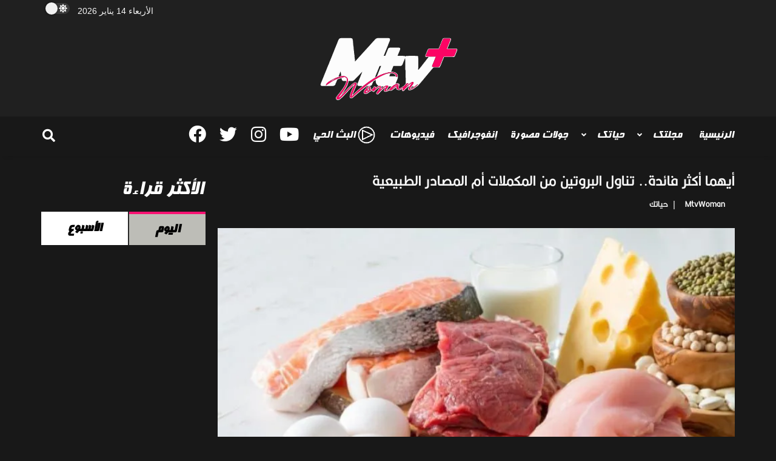

--- FILE ---
content_type: text/html; charset=UTF-8
request_url: https://www.mtvwoman.ma/article/4344-%D8%A3%D9%8A%D9%87%D9%85%D8%A7-%D8%A3%D9%83%D8%AB%D8%B1-%D9%81%D8%A7%D8%A6%D8%AF%D8%A9-%D8%AA%D9%86%D8%A7%D9%88%D9%84-%D8%A7%D9%84%D8%A8%D8%B1%D9%88%D8%AA%D9%8A%D9%86-%D9%85%D9%86-%D8%A7%D9%84%D9%85%D9%83%D9%85%D9%84%D8%A7%D8%AA-%D8%A3%D9%85-%D8%A7%D9%84%D9%85%D8%B5%D8%A7%D8%AF%D8%B1-%D8%A7%D9%84%D8%B7%D8%A8%D9%8A%D8%B9%D9%8A%D8%A9.html
body_size: 13058
content:


<!DOCTYPE html>
<html dir="rtl" lang="ar">
  <head>
    <meta charset="utf-8"> 
    <meta http-equiv="x-dns-prefetch-control" content="on"> 
    <meta http-equiv="X-UA-Compatible" content="IE=edge">
    <meta name="robots" content="all" /> 
    <meta name="viewport" content="width=device-width, initial-scale=1, user-scalable=no">
    <meta http-equiv="Content-Type" content="text/html; charset=utf-8">
        <title>أيهما أكثر فائدة.. تناول البروتين من المكملات أم المصادر الطبيعية</title>
    <meta name="description" content="">
    <meta name="keywords" content="">
    <base href="https://www.mtvwoman.ma/" />
    <link rel="icon" sizes="32x32" href="assets/img/icon/favicon-32.png" type="image/png">
    <link rel="icon" sizes="64x64" href="assets/img/icon/favicon-64.png" type="image/png">
    <link rel="icon" sizes="96x96" href="assets/img/icon/favicon-96.png" type="image/png">
    <meta name="msapplication-TileColor" content="#FFFFFF">
    <style>@font-face{font-family:'iconFont';src:url("assets/css/fonts/iconfont.woff") format("woff");font-weight:normal;font-style:normal;font-display:swap}</style>
    <link rel=preload href=assets/css/fonts/iconfont.woff as=font type=font/woff crossorigin=anonymous>
    <style>@font-face{font-family:"kfarnaz";font-weight:400;font-style:normal;font-display:swap; src:url("assets/css/fonts/KFarnaz.ttf") format('truetype')}</style>
    <link rel="preload" href="assets/css/fonts/KFarnaz.ttf" as="font" type="font/ttf" crossorigin=anonymous>
    <style>@font-face{font-family:"Kalligraaf Arabic Light";font-weight:300;font-style:normal;font-stretch:normal;font-display:swap;src:url("assets/css/fonts/Kalligraaf/Kalligraaf_Arabic_Light.woff") format("woff")}</style>
    <link rel="preload" href="assets/css/fonts/Kalligraaf/Kalligraaf_Arabic_Light.woff" as="font" type="font/woff" crossorigin="anonymous">
    <style>@font-face{font-family:"Kalligraaf Arabic";font-weight:500;font-style:normal;font-stretch:normal;font-display:swap;src:url("assets/css/fonts/Kalligraaf/Kalligraaf_Arabic_Medium.woff") format("woff")}}</style>
    <link rel="preload" href="assets/css/fonts/Kalligraaf/Kalligraaf_Arabic_Medium.woff" as="font" type="font/woff" crossorigin="anonymous">
           <link rel=stylesheet type=text/css media=screen href="assets/cat.css"/>
        <meta name="google-site-verification" content="Zz0A36fcQbn98VZ8c4OMeCFCy8AxaCcwaJ3Yt0o0cs4" />
         
      <meta property="og:url"  content="https://www.mtvwoman.ma/article/4344-أيهما-أكثر-فائدة-تناول-البروتين-من-المكملات-أم-المصادر-الطبيعية.html" />
      <meta property="og:type"  content="website" />
      <meta property="og:title" content="أيهما أكثر فائدة.. تناول البروتين من المكملات أم المصادر الطبيعية" />
      <meta property="og:description" content="" />
      <meta property="og:image" content="https://www.mtvwoman.ma/assets/img/news/thumbs7c073980a884b33d8a1e2b4a08047cfd.webp" />
      <meta property="og:site_name" content="MtvWoman.ma" />



<script type='text/javascript' src='https://platform-api.sharethis.com/js/sharethis.js#property=602ee43ea0614500138d940c&product=sop' async='async'></script>
       
    
    
 
 <script async src="https://pagead2.googlesyndication.com/pagead/js/adsbygoogle.js?client=ca-pub-5798753472202675" crossorigin="anonymous"></script>


	
    
 <style>
.col-xs-12{width:100%}
.col-xs-6{width:50%;float: right;}
.imgOne,.imgTree,.imgTwo{max-height: 173px;}
@media only screen and (min-width: 320px) and (max-width:768px){
  .opinions .pic img{min-height: 100px;}
    .top-content li img {height: 134px;}
    .top-content .ttl,.top-content .caption{font-size: 1.2rem;} 
    .opinions .ttl,.gallery li .ttl{font-size: 1.2rem;}
}


@media only screen and (min-width:500px) and (max-width:1200px){ .imgTree{min-height: 173px;}}

@media (max-width:575px){ .imgOne,.imgTree,.imgTwo{min-height: 180px}}

@media (max-width:767px){.hidden-xs{display:none!important}}
@media (min-width:768px) and (max-width:991px){.hidden-sm{display:none!important}}
@media (min-width:992px) and (max-width:1199px){.hidden-md{display:none!important}}
@media (min-width:1200px){.hidden-lg{display:none!important}}


.scrollbar::-webkit-scrollbar{
  background-color: #1b1b1b;
  width: 6px;
}                                    


.hidden{display:none}                                    

.capttion {
    position: absolute;
    display: block;
    bottom: 0;
    left: 0;
    right: 0;
    padding: 15px;
    background: #000;
    background: rgba(0,0,0, .8);
    color: #fff;
}                                                                     

.mgdate{
  margin-top: 3px;
}

</style>

  </head><style>
	.post-content p {
		margin: 1.1rem 0;
		text-align: justify;
	}
</style>

<body class="rtl home boxed font-family hfeed">
	<div class="wrapper">
		<header class="header">
	<div class="top-menu bg-white">
		<div class="container">
			<nav class="navbar navbar-expand d-lg-none navbar-light px-0">
				<div id="navbar-mobile" class="collapse navbar-collapse nav-top-mobile">
					<ul id="mobile-menu1" class="navbar-nav">
						<li class="menu-item menu-item-type-post_type menu-item-object-page menu-item-1465 nav-item">
							<time class="navbar-text mr-2" datetime="2021-01-20">
								الأربعاء 14 يناير 2026							</time>
						</li>
					</ul>
					<ul class="navbar-nav ml-auto text-center">
						<li class="nav-item">
							<button class="switch" id="switch">
								<span><i class="fas fa-sun"></i></span>
								<span><i class="fas fa-moon"></i></span>
							</button>
						</li>
					</ul>
				</div>
			</nav>
		</div>
	</div>
	<div class="top-menu bg-secondary">
		<div class="container">
			<nav class="navbar navbar-expand-lg navbar-dark px-0 py-0">
				<a id="showLeftPush" class="navbar-toggler side-hamburger border-0 px-0"
					href="/article/4344-%D8%A3%D9%8A%D9%87%D9%85%D8%A7-%D8%A3%D9%83%D8%AB%D8%B1-%D9%81%D8%A7%D8%A6%D8%AF%D8%A9-%D8%AA%D9%86%D8%A7%D9%88%D9%84-%D8%A7%D9%84%D8%A8%D8%B1%D9%88%D8%AA%D9%8A%D9%86-%D9%85%D9%86-%D8%A7%D9%84%D9%85%D9%83%D9%85%D9%84%D8%A7%D8%AA-%D8%A3%D9%85-%D8%A7%D9%84%D9%85%D8%B5%D8%A7%D8%AF%D8%B1-%D8%A7%D9%84%D8%B7%D8%A8%D9%8A%D8%B9%D9%8A%D8%A9.html#">
					<span class="hamburger-icon">
						<span></span><span></span><span></span><span></span>
					</span>
				</a>
				<a href="./">
					<img class="mobile-logo img-fluid d-lg-none mx-auto" alt="logo" id="imgM"
						src="assets/img/logo.svg" />
				</a>
				<button class="navbar-toggler px-0" type="button" data-toggle="collapse"
					data-target="#navbarTogglerDemo2" aria-controls="navbarTogglerDemo2" aria-expanded="false"
					aria-label="Toggle navigation">
					<span class="fa fa-search"></span>
				</button>
				<div id="navbarTogglerDemo" class="collapse navbar-collapse">
					<ul class="navbar-nav ml-auto text-center">
						<li class="nav-item">
							<div class="date-area d-none d-lg-block">
								<time class="navbar-text mr-2" datetime="2021-01-20">
									الأربعاء 14 يناير 2026								</time>
							</div>
						</li>
						<li class="nav-item">
							<button class="switchh" id="switchh">
								<span><i class="fas fa-sun"></i></span>
								<span><i class="fas fa-moon"></i></span>
							</button>
						</li>
					</ul>
				</div>

			</nav>
		</div>
	</div>


	<!--start second header-->
	<div class="second-header">
		<div class="container">
			<div class="row">
				<!--Left content logo-->
				<div class="col-lg-12">
					<!-- logo -->
					<div id="main-logo" class="main-logo my-2 my-lg-12 d-none d-lg-block text-center">
						<a href="./">
							<img width="900" height="220" class="img-fluid" alt="logo" id="imgD"
								src="assets/img/logo.svg" />
						</a>
					</div>
					<!-- end logo -->
				</div>

				<!--search mobile-->
				<div class="collapse navbar-collapse  col-12 py-2" id="navbarTogglerDemo2">
					<!--search form-->
					<form class="form-inline" method="get" action="127.0.0.1/mtvwoman/search" role="search">
						<div class="input-group w-100">
							<input class="form-control border border-right-0" id="main-search" name="s" type="text"
								placeholder="بحث fdfd &hellip;" value="">
							<span class="input-group-prepend bg-light-dark">
								<input class="submit btn btn-primary" id="searchmobile" name="submit" type="submit"
									value="بحث">
							</span>
						</div>
					</form>
					<!--end search form-->
				</div>
			</div>
		</div>
	</div>
</header>
<!-- main menu -->
<div id="showbacktop" class="full-nav bg border-bottom shadow-b-sm border-none py-0">
	<div class="container">
		<nav id="main-menu" class="main-menu navbar navbar-expand-lg navbar-light px-2 px-lg-0 py-0">
			<!--Navbar menu-->
			<div id="navbarTogglerDemo1" class="collapse navbar-collapse hover-mode">

				<ul id="left-main" class="navbar-nav main-nav navbar-uppercase first-left-lg-0">
					<li class="menu-item ">
						<a title="الصفحة الرئيسية" href="./" class="nav-link">الرئيسية</a>
					</li>
										<li class="menu-item dropdown mega-dropdown nav-item">
						<a title="مجلتك" href="#" data-toggle="dropdown"
							class="dropdown-toggle nav-link">
							مجلتك						</a>
						<ul class="dropdown-menu l" role="menu">
														<li class="menu-item">
								<a title="هنا وهناك"
									href="هنا-وهناك/" class="dropdown-item">
									هنا وهناك								</a>
							</li>
														<li class="menu-item">
								<a title="تحقيقات"
									href="تحقيقات/" class="dropdown-item">
									تحقيقات								</a>
							</li>
														<li class="menu-item">
								<a title="حوارات"
									href="حوارات/" class="dropdown-item">
									حوارات								</a>
							</li>
														<li class="menu-item">
								<a title="فن ومشاهير"
									href="فن-ومشاهير/" class="dropdown-item">
									فن ومشاهير								</a>
							</li>
														<li class="menu-item">
								<a title="أبراج"
									href="أبراج/" class="dropdown-item">
									أبراج								</a>
							</li>
													</ul>
					</li>
										<li class="menu-item dropdown mega-dropdown nav-item">
						<a title="حياتك" href="#" data-toggle="dropdown"
							class="dropdown-toggle nav-link">
							حياتك						</a>
						<ul class="dropdown-menu l" role="menu">
														<li class="menu-item">
								<a title="موضة وأزياء"
									href="موضة-وأزياء/" class="dropdown-item">
									موضة وأزياء								</a>
							</li>
														<li class="menu-item">
								<a title="جمال"
									href="جمال/" class="dropdown-item">
									جمال								</a>
							</li>
														<li class="menu-item">
								<a title="صحة ورشاقة"
									href="صحة-ورشاقة/" class="dropdown-item">
									صحة ورشاقة								</a>
							</li>
														<li class="menu-item">
								<a title="العروس"
									href="العروس/" class="dropdown-item">
									العروس								</a>
							</li>
														<li class="menu-item">
								<a title="الأم والطفل"
									href="الأم-والطفل/" class="dropdown-item">
									الأم والطفل								</a>
							</li>
														<li class="menu-item">
								<a title="دليل الحياة"
									href="دليل-الحياة/" class="dropdown-item">
									دليل الحياة								</a>
							</li>
														<li class="menu-item">
								<a title="مطبخ"
									href="مطبخ/" class="dropdown-item">
									مطبخ								</a>
							</li>
														<li class="menu-item">
								<a title="سياحة وسفر"
									href="سياحة-وسفر/" class="dropdown-item">
									سياحة وسفر								</a>
							</li>
														<li class="menu-item">
								<a title="ديكور"
									href="ديكور/" class="dropdown-item">
									ديكور								</a>
							</li>
													</ul>
					</li>
										<li  class="menu-item ">
						<a title="جولات مصورة" href="جولات-مصورة/" class="nav-link">جولات مصورة</a>
					</li>
					<li class="menu-item ">
						<a title="إنفوجرافيك" href="إنفوجرافيك/" class="nav-link">إنفوجرافيك</a>
					</li>
					<li class="menu-item ">
						<a title="فيديوهات" href="videoclub/" class="nav-link">فيديوهات</a>
					</li>
					<li>
						<a title="فيديوهات" href="videos.php" class="nav-link"><img width="29" height="auto"
								src="assets/img/live.png" class="img-fluid" alt="Bootnews" /> البث الحي </a>
					</li>
					<li>
						<a title="فيديوهات" href="videos.php" class="nav-link"><i class="fab fa-youtube fa-2x"></i> </a>
					</li>
					<li>
						<a title="فيديوهات" href="videos.php" class="nav-link"><i class="fab fa-instagram fa-2x"></i>
						</a>
					</li>
					<li>
						<a title="فيديوهات" href="videos.php" class="nav-link"><i class="fab fa-twitter fa-2x"></i> </a>
					</li>
					<li class="menu-item ">
						<a title="فيديوهات" href="videos.php" class="nav-link"><i class="fab fa-facebook fa-2x"></i>
						</a>
					</li>
				</ul>
				<!--end left main menu-->

				<!--Search form-->
				<div class="navbar-nav ml-auto d-none d-lg-block">
					<div class="dropdown dropleft">
						<!--button-->
						<button id="dropdownMenuButton" class="btn btn-light bg-transparent border-0"
							style="padding:0 !important" type="button" data-toggle="dropdown" aria-haspopup="true"
							aria-expanded="false">
							<i class="fa fa-search fa-2x"></i>
						</button>
						<!--hide search-->
						<div class="dropdown-menu l no-shadow border-0 py-0" aria-labelledby="dropdownMenuButton">
							<form method="get" class="search" id="main-search" action="#"
                                    role="search">
								<div class="input-group w-100">
									<input class="form-control" name="search" type="text" placeholder="بحث &hellip;">
									<span class="input-group-append d-none">
										<input class="submit btn btn-primary" id="searchsubmit" name="submit"
											type="submit" value="بحث">
									</span>
								</div>
							</form>
						</div>
						<!--end hide search-->
					</div>
				</div>
				<!--end search form-->
			</div>
			<!--End navbar menu-->
		</nav>
	</div>
</div>

<!-- mobile menu -->

<div class="mobile-side">
	<!--Left Mobile menu-->
	<a href="/article/4344-%D8%A3%D9%8A%D9%87%D9%85%D8%A7-%D8%A3%D9%83%D8%AB%D8%B1-%D9%81%D8%A7%D8%A6%D8%AF%D8%A9-%D8%AA%D9%86%D8%A7%D9%88%D9%84-%D8%A7%D9%84%D8%A8%D8%B1%D9%88%D8%AA%D9%8A%D9%86-%D9%85%D9%86-%D8%A7%D9%84%D9%85%D9%83%D9%85%D9%84%D8%A7%D8%AA-%D8%A3%D9%85-%D8%A7%D9%84%D9%85%D8%B5%D8%A7%D8%AF%D8%B1-%D8%A7%D9%84%D8%B7%D8%A8%D9%8A%D8%B9%D9%8A%D8%A9.html#" class="back-menu">
		<span class="hamburger-icon open">
			<span></span><span></span><span></span><span></span>
		</span>
	</a>
	<nav id="mobile-menu" class="menu-mobile d-flex flex-column push push-left shadow-r-sm bg-themes">
		<!-- mobile menu content -->
		<div class="mobile-content mb-auto">
			<!--logo-->
			<div class="logo-sidenav p-2">
				<a href="" class="navbar-brand custom-logo-link" rel="home">
					<img width="900" height="220" src="assets/img/logof.svg" class="img-fluid" alt="logo" /></a>
			</div>

			<!--navigation-->
			<div class="sidenav-menu">
				<nav class="navbar navbar-inverse">
					<ul id="side-menu" class="nav navbar-nav list-group list-unstyled side-link">
						<li class="menu-item">
							<a title="الصفحة الرئيسية" href="./" class="nav-link">الصفحة الرئيسية</a>
						</li>
												<li class="menu-item dropdown mega-dropdown">
							<a title="مجلتك" href="#" data-toggle="dropdown"
								class="dropdown-toggle nav-link">
								مجلتك							</a>
							<ul class="dropdown-menu d" aria-labelledby="menu-item-dropdown-1513" role="menu">
																<li class="menu-item"><a title=هنا وهناك" href="
										هنا-وهناك/" class="dropdown-item">
										هنا وهناك									</a></li>
																<li class="menu-item"><a title=تحقيقات" href="
										تحقيقات/" class="dropdown-item">
										تحقيقات									</a></li>
																<li class="menu-item"><a title=حوارات" href="
										حوارات/" class="dropdown-item">
										حوارات									</a></li>
																<li class="menu-item"><a title=فن ومشاهير" href="
										فن-ومشاهير/" class="dropdown-item">
										فن ومشاهير									</a></li>
																<li class="menu-item"><a title=أبراج" href="
										أبراج/" class="dropdown-item">
										أبراج									</a></li>
															</ul>
						</li>
												<li class="menu-item dropdown mega-dropdown">
							<a title="حياتك" href="#" data-toggle="dropdown"
								class="dropdown-toggle nav-link">
								حياتك							</a>
							<ul class="dropdown-menu d" aria-labelledby="menu-item-dropdown-1513" role="menu">
																<li class="menu-item"><a title=موضة وأزياء" href="
										موضة-وأزياء/" class="dropdown-item">
										موضة وأزياء									</a></li>
																<li class="menu-item"><a title=جمال" href="
										جمال/" class="dropdown-item">
										جمال									</a></li>
																<li class="menu-item"><a title=صحة ورشاقة" href="
										صحة-ورشاقة/" class="dropdown-item">
										صحة ورشاقة									</a></li>
																<li class="menu-item"><a title=العروس" href="
										العروس/" class="dropdown-item">
										العروس									</a></li>
																<li class="menu-item"><a title=الأم والطفل" href="
										الأم-والطفل/" class="dropdown-item">
										الأم والطفل									</a></li>
																<li class="menu-item"><a title=دليل الحياة" href="
										دليل-الحياة/" class="dropdown-item">
										دليل الحياة									</a></li>
																<li class="menu-item"><a title=مطبخ" href="
										مطبخ/" class="dropdown-item">
										مطبخ									</a></li>
																<li class="menu-item"><a title=سياحة وسفر" href="
										سياحة-وسفر/" class="dropdown-item">
										سياحة وسفر									</a></li>
																<li class="menu-item"><a title=ديكور" href="
										ديكور/" class="dropdown-item">
										ديكور									</a></li>
															</ul>
						</li>
												<li  class="menu-item ">
							<a title="جولات مصورة" href="جولات-مصورة/" class="nav-link">جولات مصورة</a>
						</li>
						<li class="menu-item ">
							<a title="إنفوجرافيك" href="إنفوجرافيك/" class="nav-link">إنفوجرافيك</a>
						</li>
						<li class="menu-item ">
							<a title="فيديوهات" href="videoclub/" class="nav-link">فيديوهات</a>
						</li>
					</ul>
				</nav>
			</div>
		</div>
		<div class="mobile-copyright mt-5 text-center">
			<p>ميع الحقوق محفوظة complus media 2021</p>
		</div>
	</nav>
</div>		<div class="container">
			<div class="row">
				<div class="col-lg-9 col-md-12 col-sm-12">
					<div class="row">
						<div class="col-md">
							<div class="block-area">
								<div class="article" style="margin-top: 5px;">
									<h1 class="entry-title">
										أيهما أكثر فائدة.. تناول البروتين من المكملات أم المصادر الطبيعية									</h1>
								</div>
								<nav class="post_breadcrumb mb-3" aria-label="breadcrumb">
									<ol class="breadcrumb">
										<li class="breadcrumb-item">
											<a href="">
												MtvWoman </a>
										</li>
										<li class="breadcrumb-item">
											<a href="">
												حياتك											</a>
										</li>
									</ol>
								</nav>
								<div class="social-share mb-3">
									<div class="sharethis-inline-share-buttons"></div><!-- ShareThis END -->
								</div>
								<figure class="image-wrapper">
									<img class="img-fluid lazy loaded" src="assets/img/news/thumbs7c073980a884b33d8a1e2b4a08047cfd.webp"
										alt="Image description" data-was-processed="true">
								</figure>
								<span class="date-post"><i class="far fa-clock mgdate"></i>
									 الخميس 18 مايو 2023 - 11:05								</span>
								<span class="author">
									 هيئة التحرير								</span>
								<div class="post-content">
																		<p><strong>يمد البروتين الجسم بالأحماض الأمينية الأساسية والحيوية اللازمة لنمو الخلايا. هناك فرق بين الحصول على البروتين من مكملات البروتين و المصادر الطبيعية.</strong></p>

<p>أحد المكونات الرئيسية اللازمة للجسم هو البروتين، فهو المكون اللازم  لنمو الخلايا. الكمية الموصى بها تختلف من شخص إلى آخر  وتعتمد هذه الكمية على عوامل مثل الجنس والوزن والعمر والنشاط الرياضي. <br />
 بالنسبة للبالغين، تتراوح كمية البروتين الموصى بها  يوميا بين 46-63 جرامًا ، بينما يتراوح تناوله للنساء الحوامل والمرضعات حوالي 65 جرامًا.</p>

<p>يتكون البروتين من الأحماض الأمينية. يوجد 20 حمض أميني. ومع ذلك ، فإن الجسم غير قادر على إنتاج ثمانية منهم. لذلك ، يجب الحصول على هذه الأحماض الأمينية من مصادر خارجية. هذه تسمى الأحماض الأمينية الأساسية. </p>

<h3><strong>1. البروتين الحيواني</strong></h3>

<p>هذا البروتين يحتوي على جميع الأحماض الأمينية الأساسية الثمانية. اللحوم التي تتغذى على العشب ، كما أن البيض  والأسماك التي يتم اصطيادها، تحسن التوازن الهرموني. </p>

<h3><strong>2. البروتين النباتي</strong></h3>

<p> تحتوي بعض الأطعمة مثل السبيرولينا والقنب وفول الصويا والكينوا والعدس والحنطة السوداء على جميع الأحماض الأمينية الثمانية وتسمى بروتين كامل.</p>

<p> يجب دمج البروتينات غير المكتملة مع البروتينات النباتية الأخرى للحصول على جميع الأحماض الأمينية الأساسية. ومن أمثلة هذا النوع من البروتين الأرز البني والبازلاء والفول والحمص والطحينة. </p>

<p>هناك بعض السلبيات للبروتينات النباتية لأنها تحتوي على المزيد من الكربوهيدرات ومضادات التي يمكن أن تمنع امتصاص العناصر الغذائية وتسبب آثارًا جانبية. تشمل الأمثلة على هذه المكونات حمض الفايتك ، وحمض الأكسالات أو الأكساليك ، والجيتروجين ، والليكتين. </p>

<p>يتوفر البروتين أيضًا على شكل بودرة أو ألواح تمنح جسمك دفعة فورية من البروتين.<br />
يمكن تناول مسحوق البروتين إذا شعرت أن تناولك للبروتين من نظام غذائي طبيعي غير كافٍ. <br />
غير  النباتيين لا يحتاجوا تناول مكملات البروتين حيث يمكنهم الحصول على كمية كافية من اللحوم. لكن النباتيين ، يحب أن يتناولوا  مكملات البروتين لأن المصادر الطبيعية للبروتين وحدها ليست كافية. </p>


									<figure class="align-center">
																			</figure>
									<center></center>
																																				<figure class="align-center">
																			</figure>
									<center></center>
																																				<figure class="align-center">
																			</figure>
									<center></center>
																																				<figure class="align-center">
																			</figure>
									<center></center>
																																				<figure class="align-center">
																			</figure>
									<center></center>
																	</div>

							</div>
						</div>
					</div>
					<row>
						<div class="col-lg-12">
							<div class="block-area">
								<h3 class="section_title"> إقرأ أيضاً </h3>
							</div>
																<article class="col-lg-4 col-md-4">
										<div class="card card-full mb-module card-cat">
											<div class="ratio_360-202 image-wrapper">
												<a href="article/941-خلال-3-أيام-فقط-دراسة-قلة-النوم-تدمر-الصحة-العقلية-والجسدية.html">
													<img class="img-fluid lazy loaded"
														src="assets/img/news/thumbsa813a7813b7cc8133fa43a452fb1858d.webp" alt="Image
													description">
												</a>
											</div>
											<div class="card-body">
												<span class="ttl">
													خلال 3 أيام فقط.. دراسة: قلة النوم تدمر الصحة العقلية والجسدية												</span>
												<div class="comp_1_item_date"> <i class="far fa-clock mgdate"></i> <span
														class="content_list_item_date">
														11 يوليو 2021													</span> </div>
											</div>

										</div>
									</article>
																<article class="col-lg-4 col-md-4">
										<div class="card card-full mb-module card-cat">
											<div class="ratio_360-202 image-wrapper">
												<a href="article/4342-طريقة-عمل-عجينة-المصابيب-بدون-بيض-لفطور-شهي.html">
													<img class="img-fluid lazy loaded"
														src="assets/img/news/thumbs790a3daef9bbe3fac350337de6c0e5f0.webp" alt="Image
													description">
												</a>
											</div>
											<div class="card-body">
												<span class="ttl">
													طريقة عمل عجينة المصابيب بدون بيض لفطور شهي												</span>
												<div class="comp_1_item_date"> <i class="far fa-clock mgdate"></i> <span
														class="content_list_item_date">
														18 مايو 2023													</span> </div>
											</div>

										</div>
									</article>
																<article class="col-lg-4 col-md-4">
										<div class="card card-full mb-module card-cat">
											<div class="ratio_360-202 image-wrapper">
												<a href="article/727-ماكياج-عروس-2021.html">
													<img class="img-fluid lazy loaded"
														src="assets/img/news/thumbs6ed6cbd9a494660b4f715c5fdb85d19f.webp" alt="Image
													description">
												</a>
											</div>
											<div class="card-body">
												<span class="ttl">
													ماكياج عروس 2021												</span>
												<div class="comp_1_item_date"> <i class="far fa-clock mgdate"></i> <span
														class="content_list_item_date">
														09 يونيو 2021													</span> </div>
											</div>

										</div>
									</article>
																<article class="col-lg-4 col-md-4">
										<div class="card card-full mb-module card-cat">
											<div class="ratio_360-202 image-wrapper">
												<a href="article/2104-ماذا-يحدث-في-الجسم-عند-تناول-حفنة-زبيب-يوميا.html">
													<img class="img-fluid lazy loaded"
														src="assets/img/news/thumbs36da32debe99549bb285a73664517987.webp" alt="Image
													description">
												</a>
											</div>
											<div class="card-body">
												<span class="ttl">
													ماذا يحدث في الجسم عند تناول حفنة زبيب يوميا؟												</span>
												<div class="comp_1_item_date"> <i class="far fa-clock mgdate"></i> <span
														class="content_list_item_date">
														13 نوفمبر 2021													</span> </div>
											</div>

										</div>
									</article>
																<article class="col-lg-4 col-md-4">
										<div class="card card-full mb-module card-cat">
											<div class="ratio_360-202 image-wrapper">
												<a href="article/576-غرينبيس-مستحضرات-التجميل-تحتوي-على-نسب-مهمة-من-البلاستيك-السام.html">
													<img class="img-fluid lazy loaded"
														src="assets/img/news/thumbsf8028b96e04ff21407d9faf1d8996f47.webp" alt="Image
													description">
												</a>
											</div>
											<div class="card-body">
												<span class="ttl">
													"غرينبيس" مستحضرات التجميل تحتوي على نسب مهمة من البلاستيك السام												</span>
												<div class="comp_1_item_date"> <i class="far fa-clock mgdate"></i> <span
														class="content_list_item_date">
														16 مايو 2021													</span> </div>
											</div>

										</div>
									</article>
																<article class="col-lg-4 col-md-4">
										<div class="card card-full mb-module card-cat">
											<div class="ratio_360-202 image-wrapper">
												<a href="article/315-كوني-مثيرة-عشر-عادات-تجعلك-أكثر-أناقة-وجمال-.html">
													<img class="img-fluid lazy loaded"
														src="assets/img/news/thumbs01f074e02390dfa32ebdb5173937dbc7.jpg" alt="Image
													description">
												</a>
											</div>
											<div class="card-body">
												<span class="ttl">
													"كوني مثيرة" عشر عادات تجعلك أكثر أناقة وجمال 												</span>
												<div class="comp_1_item_date"> <i class="far fa-clock mgdate"></i> <span
														class="content_list_item_date">
														06 أبريل 2021													</span> </div>
											</div>

										</div>
									</article>
																<article class="col-lg-4 col-md-4">
										<div class="card card-full mb-module card-cat">
											<div class="ratio_360-202 image-wrapper">
												<a href="article/939-حالة-نادرة-امرأة-أصيبت-بسلالتي-كورونا-في-نفس-الوقت.html">
													<img class="img-fluid lazy loaded"
														src="assets/img/news/thumbs0209c9f32fe7237f74325dc90ec839e3.webp" alt="Image
													description">
												</a>
											</div>
											<div class="card-body">
												<span class="ttl">
													حالة نادرة.. امرأة أصيبت بسلالتي كورونا في نفس الوقت												</span>
												<div class="comp_1_item_date"> <i class="far fa-clock mgdate"></i> <span
														class="content_list_item_date">
														11 يوليو 2021													</span> </div>
											</div>

										</div>
									</article>
																<article class="col-lg-4 col-md-4">
										<div class="card card-full mb-module card-cat">
											<div class="ratio_360-202 image-wrapper">
												<a href="article/3398-مواد-غذائية-لا-ينصح-بتناولها-في-الفطور.html">
													<img class="img-fluid lazy loaded"
														src="assets/img/news/thumbs8bbd425783f5ecb2c1dc21951c0a889d.webp" alt="Image
													description">
												</a>
											</div>
											<div class="card-body">
												<span class="ttl">
													مواد غذائية لا ينصح بتناولها في الفطور												</span>
												<div class="comp_1_item_date"> <i class="far fa-clock mgdate"></i> <span
														class="content_list_item_date">
														14 يوليو 2022													</span> </div>
											</div>

										</div>
									</article>
																<article class="col-lg-4 col-md-4">
										<div class="card card-full mb-module card-cat">
											<div class="ratio_360-202 image-wrapper">
												<a href="article/3525-هكذا-أصبحت-كيندال-جينر-عارضة-الأزياء-الأعلى-أجرا-في-العالم.html">
													<img class="img-fluid lazy loaded"
														src="assets/img/news/thumbs731b478fdecb606ef4ac37bf8fd6664a.webp" alt="Image
													description">
												</a>
											</div>
											<div class="card-body">
												<span class="ttl">
													هكذا أصبحت كيندال جينر عارضة الأزياء الأعلى أجرا في العالم												</span>
												<div class="comp_1_item_date"> <i class="far fa-clock mgdate"></i> <span
														class="content_list_item_date">
														24 أغسطس 2022													</span> </div>
											</div>

										</div>
									</article>
													</div>

					</row>

				</div>
				<div class="col-lg-3 col-md-12 col-sm-12">
					<div class="row">
                <div class="col-md">
                    <div class="block-area">
                        <h3 class="section_title" style="padding: 8px 4px 14px 4px;" >الأكثر قراءة</h3>
                        <div > 
                        <div class="box tabs">
						<ul class="tabs-menu">
							<li><a data-toggle="tab" href="#tab-01">اليوم</a>
							</li>
							<li ><a data-toggle="tab" href="#tab-02">الأسبوع</a>
							</li>
						</ul>            
						   <div class="tab">
								<div id="tab-01" class="tab_content">            
									<div class="top-content">
        								<ul>
																					</ul>
									</div>
								</div>
								<div id="tab-02" class="tab_content">
										<div class="top-content">
												<ul>
																									</ul>
											</div>
								</div>
							</div>
						</div>
                        </div>
                    </div>
                </div>
            </div>				</div>
			</div>
		</div>
		<footer>
      <!--Footer content-->
      <div id="footer" class="footer-dark bg-dark footer-pad">
        <div class="container">
          <div class="row">
            <!-- center widget -->
            <div class="widget col-sm-6 col-md-8">
              <div class="row">
                              <div class="col-lg-3 col-6">
                <a href="#">مجلتك</a>
                  <ul class="list-unstyled before-arrow">
                                      <li>
                      <a title="هنا-وهناك/" href="هنا-وهناك/">هنا وهناك</a>
                    </li>
                                        <li>
                      <a title="تحقيقات/" href="تحقيقات/">تحقيقات</a>
                    </li>
                                        <li>
                      <a title="حوارات/" href="حوارات/">حوارات</a>
                    </li>
                                        <li>
                      <a title="فن-ومشاهير/" href="فن-ومشاهير/">فن ومشاهير</a>
                    </li>
                                        <li>
                      <a title="أبراج/" href="أبراج/">أبراج</a>
                    </li>
                                      </ul>
                </div>
                                <div class="col-lg-3 col-6">
                <a href="#">حياتك</a>
                  <ul class="list-unstyled before-arrow">
                                      <li>
                      <a title="موضة-وأزياء/" href="موضة-وأزياء/">موضة وأزياء</a>
                    </li>
                                        <li>
                      <a title="جمال/" href="جمال/">جمال</a>
                    </li>
                                        <li>
                      <a title="صحة-ورشاقة/" href="صحة-ورشاقة/">صحة ورشاقة</a>
                    </li>
                                        <li>
                      <a title="العروس/" href="العروس/">العروس</a>
                    </li>
                                        <li>
                      <a title="الأم-والطفل/" href="الأم-والطفل/">الأم والطفل</a>
                    </li>
                                        <li>
                      <a title="دليل-الحياة/" href="دليل-الحياة/">دليل الحياة</a>
                    </li>
                                        <li>
                      <a title="مطبخ/" href="مطبخ/">مطبخ</a>
                    </li>
                                        <li>
                      <a title="سياحة-وسفر/" href="سياحة-وسفر/">سياحة وسفر</a>
                    </li>
                                        <li>
                      <a title="ديكور/" href="ديكور/">ديكور</a>
                    </li>
                                      </ul>
                </div>
                                
                <div class="col-lg-3 col-6">
                  <ul class="list-unstyled before-arrow">
                    <li><a title="فيديوهات" href="videoclub/">فيديوهات</a></li>
                    <li><a href="">برامجنا</a></li>
                    <li><a title="إنفوجرافيك" href="إنفوجرافيك/">إنفوجرافيك</a></li>
                    <li><a title="جولات مصورة" href="جولات-مصورة/">جولات مصورة</a></li>
                  </ul>
                </div>
                <div class="col-lg-3 col-6">
                  <ul class="list-unstyled before-arrow">
                    <li><a href="من-نحن">من نحن</a></li>
                    <li><a href="">فريق العمل</a></li>
                    <li><a href="تواصل-معنا">تواصل معنا</a></li>
                    <li><a href="أعلن-معنا">أعلن معنا</a></li>
                  </ul>
                </div>
              </div>
            </div>
            <!-- right widget -->
            <div class="widget col-sm-6 col-md-4">
              <div class="social mb-4" style="text-align: center;">
                <!--facebook-->
                <span class="my-2 mr-3">
                  <a target="_blank" href="https://facebook.com" title="Facebook"><i class="fab fa-facebook fa-2x"></i></a>
                </span>
                <!--twitter-->
                <span class="my-2 mr-3">
                  <a target="_blank" href="https://twitter.com" title="Twitter"><i class="fab fa-twitter fa-2x"></i></a>
                </span>
                <!--youtube-->
                <span class="my-2 mr-3">
                  <a target="_blank" href="https://youtube.com" title="Youtube"><i class="fab fa-youtube fa-2x"></i></a>
                </span>
                <!--instagram-->
                <span class="my-2 mr-3">
                  <a target="_blank" href="https://instagram.com" title="Instagram"><i class="fab fa-instagram fa-2x"></i></a>
                </span>
                <!--end instagram-->
              </div>
              <img width="900" height="220" src="assets/img/logof.svg" class="img-fluid" alt="" />
            </div>
          </div>
        </div>
      </div>
      <!--End footer content-->
    </footer>	</div>
	<a class="material-scrolltop back-top btn btn-light border position-fixed r-1 b-1" href="#"><i
			class="fa fa-arrow-up"></i></a>
	<script src="assets/js/jquery.min.js"></script>
<script src="assets/js/bootstrap.min.js"></script>
<script src="assets/js/jquery-1.x-git.min.js"></script>
<script src="assets/lazyImages/fancyLazyImages.js"></script>
    <script type="text/javascript">
        jQuery(function () {
            document.querySelector('#switchh').addEventListener('click', () => {
                document.documentElement.classList.toggle('theme-light');
                document.querySelector('#switchh').classList.toggle('active');
                if(document.documentElement.classList.contains('theme-light')){
                localStorage.setItem('dark-mode', 'true');
                setTheme('theme-light');
                jQuery("#imgD").attr("src","assets/img/logo.svg");
                jQuery("#imgM").attr("src","assets/img/logo.svg");
                } else {
                setTheme('theme-dark');
                localStorage.setItem('dark-mode', 'false');
                jQuery("#imgD").attr("src","assets/img/logof.svg");
                jQuery("#imgM").attr("src","assets/img/logof.svg");
                }
            });
            document.querySelector('#switch').addEventListener('click', () => {
                document.documentElement.classList.toggle('theme-light');
                document.querySelector('#switch').classList.toggle('active');
                if(document.documentElement.classList.contains('theme-light')){
                localStorage.setItem('dark-mode', 'true');
                setTheme('theme-light');
                jQuery("#imgD").attr("src","assets/img/logo.svg");
                jQuery("#imgM").attr("src","assets/img/logo.svg");
                } else {
                setTheme('theme-dark');
                localStorage.setItem('dark-mode', 'false');
                jQuery("#imgD").attr("src","assets/img/logof.svg");
                jQuery("#imgM").attr("src","assets/img/logof.svg");
                }
            });
            if(localStorage.getItem('dark-mode') === 'true'){
                setTheme('theme-light');
                document.querySelector('#switchh').classList.add('active');
                document.querySelector('#switch').classList.add('active');
                localStorage.setItem('dark-mode', 'true');
                jQuery("#imgD").attr("src","assets/img/logo.svg");
                jQuery("#imgM").attr("src","assets/img/logo.svg");
            } else {
                setTheme('theme-dark');
                document.querySelector('#switchh').classList.remove('active');
                document.querySelector('#switch').classList.remove('active');
                localStorage.setItem('dark-mode', 'false');
                jQuery("#imgD").attr("src","assets/img/logof.svg");
                jQuery("#imgM").attr("src","assets/img/logof.svg");
            }
            function setTheme(themeName)
            {
                localStorage.setItem('theme',themeName);
                document.documentElement.className=themeName;
            }

            $(document).on('click', '.ajaxbtnArt', function () {
				var page = $(this).data("id");
				$('.ajaxbtnArt').hide();
				$.ajax({
					type: 'POST',
					url: 'pagination/paginationArt.php',
					data: { pageNo: page },
				success: function (data) {
					if (data != "") {
						$("#paginationArt").remove();
						$(".loadDataArt").append(data);
					} else {
						$(".ajaxbtnArt").html("ليس هناك مزيد");
						$(".ajaxbtnArt").prop("disabled", true);
					}
				}
				});
			});

            $(document).on('click', '.ajaxbtnDialogues', function () {
				var page = $(this).data("id");
				$('.ajaxbtnDialogues').hide();
				$.ajax({
					type: 'POST',
					url: 'pagination/paginationDialogues.php',
					data: { pageNo: page },
				success: function (data) {
					if (data != "") {
						$("#paginationDialogues").remove();
						$(".loadDataDialogues").append(data);
					} else {
						$(".ajaxbtnDialogues").html("ليس هناك مزيد");
						$(".ajaxbtnDialogues").prop("disabled", true);
					}
				}
				});
			});

            $(document).on('click', '.ajaxbtnHealth', function () {
				var page = $(this).data("id");
				$('.ajaxbtnHealth').hide();
				$.ajax({
					type: 'POST',
					url: 'pagination/paginationHealth.php',
					data: { pageNo: page },
				success: function (data) {
					if (data != "") {
						$("#paginationHealth").remove();
						$(".loadDataHealth").append(data);
					} else {
						$(".ajaxbtnHealth").html("ليس هناك مزيد");
						$(".ajaxbtnHealth").prop("disabled", true);
					}
				}
				});
			});

            $(document).on('click', '.ajaxbtnFashion', function () {
				var page = $(this).data("id");
				$('.ajaxbtnFashion').hide();
				$.ajax({
					type: 'POST',
					url: 'pagination/paginationFashion.php',
					data: { pageNo: page },
				success: function (data) {
					if (data != "") {
						$("#paginationFashion").remove();
						$(".loadDataFashion").append(data);
					} else {
						$(".ajaxbtnFashion").html("ليس هناك مزيد");
						$(".ajaxbtnFashion").prop("disabled", true);
					}
				}
				});
			});

            $(document).on('click', '.ajaxbtnBeauty', function () {
				var page = $(this).data("id");
				$('.ajaxbtnBeauty').hide();
				$.ajax({
					type: 'POST',
					url: 'pagination/paginationBeauty.php',
					data: { pageNo: page },
				success: function (data) {
					if (data != "") {
						$("#paginationBeauty").remove();
						$(".loadDataBeauty").append(data);
					} else {
						$(".ajaxbtnBeauty").html("ليس هناك مزيد");
						$(".ajaxbtnBeauty").prop("disabled", true);
					}
				}
				});
			});

            $(document).on('click', '.ajaxbtnBride', function () {
				var page = $(this).data("id");
				$('.ajaxbtnBride').hide();
				$.ajax({
					type: 'POST',
					url: 'pagination/paginationBride.php',
					data: { pageNo: page },
				success: function (data) {
					if (data != "") {
						$("#paginationBride").remove();
						$(".loadDataBride").append(data);
					} else {
						$(".ajaxbtnBride").html("ليس هناك مزيد");
						$(".ajaxbtnBride").prop("disabled", true);
					}
				}
				});
			});

            $(document).on('click', '.ajaxbtnKitchen', function () {
				var page = $(this).data("id");
				$('.ajaxbtnKitchen').hide();
				$.ajax({
					type: 'POST',
					url: 'pagination/paginationKitchen.php',
					data: { pageNo: page },
				success: function (data) {
					if (data != "") {
						$("#paginationKitchen").remove();
						$(".loadDataKitchen").append(data);
					} else {
						$(".ajaxbtnKitchen").html("ليس هناك مزيد");
						$(".ajaxbtnKitchen").prop("disabled", true);
					}
				}
				});
			});


            
        }); 
    </script>
    <script src="assets/js/jquery-1.8.3.min.js"></script>
    <script src="assets/responsiveslides/responsiveslides.min.js"></script>
    <script>
        jQuery.noConflict();
        (function( $ ) {
        $(function() {
            jQuery("#sliderInfographics").responsiveSlides({
                auto: true,
                pager: true,
                minSlides: 3,
                maxSlides: 3,
            });
        });
        })(jQuery);

        $(document).ready(function($) {
		    $('.tab_content').hide();
            $('.tab_content:first').show();
	        $('.tabs-menu li:first').addClass('active');
		    $('.tabs-menu li').click(function(event){
			    $('.tabs-menu li').removeClass('active')
			    $(this).addClass('active');
                $('.tab_content').hide();
                var selectTab = $(this).find('a').attr("href");
                $(selectTab).fadeIn();
            });
        });
    </script>

<script>
jQuery.noConflict();
        (function( $ ) {
        $("#main-search .search_menu a").click(function () {
        var search_text = $("form.search input[name='search']").val();
        if (search_text) window.location.href = $("form.search").attr("action") + "/" + $(this).data("search") + "/" + search_text;
    });
    
    $("#main-search input").keydown(function (e) {
        
        if (e.keyCode == 13) {
            e.preventDefault();
            var search_text = $("form.search input[name='search']").val();
            window.location.href = "http://127.0.0.1/mtvwoman/search/" + search_text;

        }
    });
})(jQuery);
</script></body>

</html>

--- FILE ---
content_type: text/html; charset=utf-8
request_url: https://www.google.com/recaptcha/api2/aframe
body_size: 265
content:
<!DOCTYPE HTML><html><head><meta http-equiv="content-type" content="text/html; charset=UTF-8"></head><body><script nonce="2paoDoOmxcKFMxH7hni9_g">/** Anti-fraud and anti-abuse applications only. See google.com/recaptcha */ try{var clients={'sodar':'https://pagead2.googlesyndication.com/pagead/sodar?'};window.addEventListener("message",function(a){try{if(a.source===window.parent){var b=JSON.parse(a.data);var c=clients[b['id']];if(c){var d=document.createElement('img');d.src=c+b['params']+'&rc='+(localStorage.getItem("rc::a")?sessionStorage.getItem("rc::b"):"");window.document.body.appendChild(d);sessionStorage.setItem("rc::e",parseInt(sessionStorage.getItem("rc::e")||0)+1);localStorage.setItem("rc::h",'1768362340565');}}}catch(b){}});window.parent.postMessage("_grecaptcha_ready", "*");}catch(b){}</script></body></html>

--- FILE ---
content_type: text/css; charset=UTF-8
request_url: https://www.mtvwoman.ma/assets/cat.css
body_size: 122
content:
@import url("css/variable.css");
@import url("css/rtl.min5e4a.css");
@import url("css/style.css");
@import url("responsiveslides/responsiveslides.css");

#slider2,
#slider3 {
  box-shadow: none;
  -moz-box-shadow: none;
  -webkit-box-shadow: none;
  margin: 0 auto;
  max-width: 100%;
}

.rslides_tabs {
  list-style: none;
  padding: 0;
  font-size: 18px;
  max-width: 100%;
  padding: 10px 0;
  text-align: center;
  width: 100%;
}

.rslides_tabs li {
  display: inline;
  float: right;
  margin-right: 1px;
  max-width: 100%;
}

.rslides_tabs a {
  width: auto;
  line-height: 20px;
  padding: 7px 11px;
  height: auto;
  background: #8f8d8b;
  display: inline;
  color: #fff;
  font-weight: bold;
}

.rslides_tabs li:first-child {
  margin-left: 0;
}

.rslides_tabs .rslides_here a {
  background: #c6c5c4;
  color: #fff;
  font-weight: bold;
}
.card-body .ttl {
  height: 46px;
  color: var(--titre);
  font-family: "Kalligraaf Arabic";
  font-size: 1rem;
  font-weight: 500;
  line-height: revert;
  text-overflow: ellipsis;
  display: -webkit-box;
  -webkit-line-clamp: 2;
  -webkit-box-orient: vertical;
  overflow: hidden;
}
.card-cat {
  height: 100%;
  box-shadow: 0 1.5px 3px 0 rgb(89 137 177 / 37%);
}
.card-cat .location {
  margin: 10px 10px 0 0;
}
.card-cat .card-body {
  padding: 5px 1px 3px;
}
.titre-cat {
  padding: 4px;
}


--- FILE ---
content_type: text/css; charset=UTF-8
request_url: https://www.mtvwoman.ma/assets/css/variable.css
body_size: -74
content:
html {
  --bodyHeader: #ffffff;
  --titre: #333333;
  --navHeaderBg: #f91272;
  --bodycolor: #fff;
  --widget-title-color: #f91272;
  --bgRows: #f6f6f6;
  --bgAticle: #f3f2f1;
  --bgVideo: #181818;
  --sousmenu: #f91272;
  --menuHover: #fe539b;
  --colorHover: #1b1b1b;
  --textHover: #000;
  --text: #000;
  --cat: #666;
  --content: #bdbdb7;
  --titreSlider: #000;
  --primaryToOr: #f91272;
  --borderColor: #e7e6f7;
  --left: auto;
}
html[class="theme-dark"] {
  --bodyHeader: rgba(34, 34, 34, 0.8);
  --navHeaderBg: #181818;
  --bodycolor: #181818;
  --titre: #ffffff;
  --widget-title-color: #fff;
  --bgRows: #181818;
  --bgAticle: rgba(255, 255, 255, 0.075);
  --bgVideo: #ffcc35;
  --sousmenu: #000;
  --menuHover: rgba(27, 27, 27, 0.85);
  --colorHover: #f6f6f6;
  --textHover: #f6f6f6;
  --text: #f6f6f6;
  --cat: #f6f6f6;
  --content: #181818;
  --titreSlider: #f6f6f6;
  --primaryToOr: #f91272;
  --borderColor: #e7e6f7;
  --left: auto;
}


--- FILE ---
content_type: text/css; charset=UTF-8
request_url: https://www.mtvwoman.ma/assets/css/rtl.min5e4a.css
body_size: 52649
content:
*,
:after,
:before {
  box-sizing: border-box;
}
html {
  font-family: sans-serif;
  line-height: 1.15;
  -webkit-text-size-adjust: 100%;
  -webkit-tap-highlight-color: rgba(0, 0, 0, 0);
}
article,
aside,
figcaption,
figure,
footer,
header,
hgroup,
main,
nav,
section {
  display: block;
}
body {
  margin: 0;
  font-family: -apple-system, BlinkMacSystemFont, Segoe UI, Roboto,
    Helvetica Neue, Arial, Noto Sans, sans-serif;
  font-size: 1rem;
  font-weight: 400;
  line-height: 1.5;
  color: #1b1b1b;
  text-align: right;
  background-color: var(--bodycolor);
}
[tabindex="-1"]:focus:not(:focus-visible) {
  outline: 0 !important;
}
hr {
  box-sizing: content-box;
  height: 0;
  overflow: visible;
}
h1,
h2,
h3,
h4,
h5,
h6 {
  margin-top: 0;
  margin-bottom: 0.75rem;
}
p {
  margin-top: 0;
  margin-bottom: 1rem;
}
abbr[data-original-title],
abbr[title] {
  text-decoration: underline;
  -webkit-text-decoration: underline dotted;
  text-decoration: underline dotted;
  cursor: help;
  border-bottom: 0;
  -webkit-text-decoration-skip-ink: none;
  text-decoration-skip-ink: none;
}
address {
  font-style: normal;
  line-height: inherit;
}
address,
dl,
ol,
ul {
  margin-bottom: 1rem;
}
dl,
ol,
ul {
  margin-top: 0;
}
ol ol,
ol ul,
ul ol,
ul ul {
  margin-bottom: 0;
}
dt {
  font-weight: 700;
}
dd {
  margin-bottom: 0.5rem;
  margin-right: 0;
}
blockquote {
  margin: 0 0 1rem;
}
b,
strong {
  font-weight: bolder;
}
small {
  font-size: 80%;
}
sub,
sup {
  position: relative;
  font-size: 75%;
  line-height: 0;
  vertical-align: baseline;
}
sub {
  bottom: -0.25em;
}
sup {
  top: -0.5em;
}
a {
  color: #fff;
  text-decoration: none;
  background-color: transparent;
  font-family: none;
  font-weight: bold;
}
a:hover {
  color: #2417ff;
  text-decoration: underline;
}
a:not([href]),
a:not([href]):hover {
  color: inherit;
  text-decoration: none;
}
code,
kbd,
pre,
samp {
  font-family: SFMono-Regular, Menlo, Monaco, Consolas, Liberation Mono,
    Courier New, monospace;
  font-size: 1em;
}
pre {
  margin-top: 0;
  margin-bottom: 1rem;
  overflow: auto;
  -ms-overflow-style: scrollbar;
}
figure {
  margin: 0 0 1rem;
}
img {
  border-style: none;
}
img,
svg {
  vertical-align: middle;
}
svg {
  overflow: hidden;
}
table {
  border-collapse: collapse;
}
caption {
  padding-top: 0.75rem;
  padding-bottom: 0.75rem;
  color: #666;
  text-align: right;
  caption-side: bottom;
}
th {
  text-align: inherit;
}
label {
  display: inline-block;
  margin-bottom: 0.5rem;
}
button {
  border-radius: 0;
}
button:focus {
  outline: 1px dotted;
  outline: 5px auto -webkit-focus-ring-color;
}
button,
input,
optgroup,
select,
textarea {
  margin: 0;
  font-family: inherit;
  font-size: inherit;
  line-height: inherit;
}
button,
input {
  overflow: visible;
}
button,
select {
  text-transform: none;
}
[role="button"] {
  cursor: pointer;
}
select {
  word-wrap: normal;
}
[type="button"],
[type="reset"],
[type="submit"],
button {
  -webkit-appearance: button;
}
[type="button"]:not(:disabled),
[type="reset"]:not(:disabled),
[type="submit"]:not(:disabled),
button:not(:disabled) {
  cursor: pointer;
}
[type="button"]::-moz-focus-inner,
[type="reset"]::-moz-focus-inner,
[type="submit"]::-moz-focus-inner,
button::-moz-focus-inner {
  padding: 0;
  border-style: none;
}
input[type="checkbox"],
input[type="radio"] {
  box-sizing: border-box;
  padding: 0;
}
textarea {
  overflow: auto;
  resize: vertical;
}
fieldset {
  min-width: 0;
  padding: 0;
  margin: 0;
  border: 0;
}
legend {
  display: block;
  width: 100%;
  max-width: 100%;
  padding: 0;
  margin-bottom: 0.5rem;
  font-size: 1.5rem;
  line-height: inherit;
  color: inherit;
  white-space: normal;
}
progress {
  vertical-align: baseline;
}
[type="number"]::-webkit-inner-spin-button,
[type="number"]::-webkit-outer-spin-button {
  height: auto;
}
[type="search"] {
  outline-offset: -2px;
  -webkit-appearance: none;
}
[type="search"]::-webkit-search-decoration {
  -webkit-appearance: none;
}
::-webkit-file-upload-button {
  font: inherit;
  -webkit-appearance: button;
}
output {
  display: inline-block;
}
summary {
  display: list-item;
  cursor: pointer;
}
template {
  display: none;
}
[hidden] {
  display: none !important;
}
.h1,
.h2,
.h3,
.h4,
.h5,
.h6,
h1,
h2,
h3,
h4,
h5,
h6 {
  margin-bottom: 0.75rem;
  font-weight: 500;
  line-height: 1.2;
}
.h1,
h1 {
  font-size: 1.5rem;
}
.h2,
h2 {
  font-size: 1.375rem;
}
.h3,
h3 {
  font-size: 2.25rem;
}
.h4,
h4 {
  font-size: 1.125rem;
}
.h5,
h5 {
  font-size: 1rem;
}
.h6,
h6 {
  font-size: 0.875rem;
}
.lead {
  font-size: 1.25rem;
  font-weight: 300;
}
.display-1 {
  font-size: 3.6rem;
}
.display-1,
.display-2 {
  font-weight: 400;
  line-height: 1.2;
}
.display-2 {
  font-size: 2.4rem;
}
.display-3 {
  font-size: 2rem;
}
.display-3,
.display-4 {
  font-weight: 400;
  line-height: 1.2;
}
.display-4 {
  font-size: 1.8rem;
}
hr {
  margin-top: 1rem;
  margin-bottom: 1rem;
  border: 0;
  border-top: 1px solid rgba(0, 0, 0, 0.1);
}
.small,
small {
  font-size: 80%;
  font-weight: 400;
}
.mark,
mark {
  padding: 0.2em;
  background-color: #fcf8e3;
}
.list-inline,
.list-unstyled {
  padding-right: 0;
  list-style: none;
}
.list-inline-item {
  display: inline-block;
}
.list-inline-item:not(:last-child) {
  margin-left: 0.5rem;
}
.initialism {
  font-size: 90%;
  text-transform: uppercase;
}
.blockquote {
  margin-bottom: 1rem;
  font-size: 1.25rem;
}
.blockquote-footer {
  display: block;
  font-size: 80%;
  color: #666;
}
.blockquote-footer:before {
  content: "\2014\00A0";
}
.img-fluid,
.img-thumbnail {
  max-width: 100%;
  height: auto;
}
.img-thumbnail {
  padding: 0.25rem;
  background-color: #fff;
  border: 1px solid #dee2e6;
  border-radius: 0;
}
.figure {
  display: inline-block;
}
.figure-img {
  margin-bottom: 0.5rem;
  line-height: 1;
}
.figure-caption {
  font-size: 90%;
  color: #666;
}
code {
  font-size: 87.5%;
  color: #d6456a;
  word-wrap: break-word;
}
a > code {
  color: inherit;
}
kbd {
  padding: 0.2rem 0.4rem;
  font-size: 87.5%;
  color: #fff;
  background-color: #1b1b1b;
  border-radius: 0.2rem;
}
kbd kbd {
  padding: 0;
  font-size: 100%;
  font-weight: 700;
}
pre {
  display: block;
  font-size: 87.5%;
  color: #1b1b1b;
}
pre code {
  font-size: inherit;
  color: inherit;
  word-break: normal;
}
.pre-scrollable {
  max-height: 340px;
  overflow-y: scroll;
}
.container {
  width: 100%;
  padding-left: 15px;
  padding-right: 15px;
  margin-left: auto;
  margin-right: auto;
}
@media (min-width: 576px) {
  .container {
    max-width: 560px;
  }
}
@media (min-width: 768px) {
  .container {
    max-width: 750px;
  }
}
@media (min-width: 992px) {
  .container {
    max-width: 970px;
  }
}
@media (min-width: 1200px) {
  .container {
    max-width: 1170px;
  }
}
.container-fluid,
.container-lg,
.container-md,
.container-sm,
.container-xl {
  width: 100%;
  padding-left: 15px;
  padding-right: 15px;
  margin-left: auto;
  margin-right: auto;
}
@media (min-width: 576px) {
  .container,
  .container-sm {
    max-width: 560px;
  }
}
@media (min-width: 768px) {
  .container,
  .container-md,
  .container-sm {
    max-width: 750px;
  }
}
@media (min-width: 992px) {
  .container,
  .container-lg,
  .container-md,
  .container-sm {
    max-width: 970px;
  }
}
@media (min-width: 1200px) {
  .container,
  .container-lg,
  .container-md,
  .container-sm,
  .container-xl {
    max-width: 1170px;
  }
}
.row {
  --bs-gutter-x: 1.5rem;
  --bs-gutter-y: 0;
  display: -ms-flexbox;
  display: flex;
  -ms-flex-wrap: wrap;
  flex-wrap: wrap;
  margin-top: calc(var(--bs-gutter-y) * -1);
  margin-right: calc(var(--bs-gutter-x) / -2);
  margin-left: calc(var(--bs-gutter-x) / -2);
}
.row > * {
  position: relative;
  -ms-flex-negative: 0;
  flex-shrink: 0;
  width: 100%;
  max-width: 100%;
  padding-right: calc(var(--bs-gutter-x) / 2);
  padding-left: calc(var(--bs-gutter-x) / 2);
  margin-top: var(--bs-gutter-y);
}
.no-gutters {
  margin-left: 0;
  margin-right: 0;
}
.no-gutters > .col,
.no-gutters > [class*="col-"] {
  padding-left: 0;
  padding-right: 0;
}
.col,
.col-1,
.col-2,
.col-3,
.col-4,
.col-5,
.col-6,
.col-7,
.col-8,
.col-9,
.col-10,
.col-11,
.col-12,
.col-auto,
.col-lg,
.col-lg-1,
.col-lg-2,
.col-lg-3,
.col-lg-4,
.col-lg-5,
.col-lg-6,
.col-lg-7,
.col-lg-8,
.col-lg-9,
.col-lg-10,
.col-lg-11,
.col-lg-12,
.col-lg-auto,
.col-md,
.col-md-1,
.col-md-2,
.col-md-3,
.col-md-4,
.col-md-5,
.col-md-6,
.col-md-7,
.col-md-8,
.col-md-9,
.col-md-10,
.col-md-11,
.col-md-12,
.col-md-auto,
.col-sm,
.col-sm-1,
.col-sm-2,
.col-sm-3,
.col-sm-4,
.col-sm-5,
.col-sm-6,
.col-sm-7,
.col-sm-8,
.col-sm-9,
.col-sm-10,
.col-sm-11,
.col-sm-12,
.col-sm-auto,
.col-xl,
.col-xl-1,
.col-xl-2,
.col-xl-3,
.col-xl-4,
.col-xl-5,
.col-xl-6,
.col-xl-7,
.col-xl-8,
.col-xl-9,
.col-xl-10,
.col-xl-11,
.col-xl-12,
.col-xl-auto {
  position: relative;
  width: 100%;
  padding-left: 11px;
  padding-right: 11px;
}
.col {
  -ms-flex-preferred-size: 0;
  flex-basis: 0;
  -ms-flex-positive: 1;
  flex-grow: 1;
  min-width: 0;
  max-width: 100%;
}
.row-cols-1 > * {
  -ms-flex: 0 0 100%;
  flex: 0 0 100%;
  max-width: 100%;
}
.row-cols-2 > * {
  -ms-flex: 0 0 50%;
  flex: 0 0 50%;
  max-width: 50%;
}
.row-cols-3 > * {
  -ms-flex: 0 0 33.33333%;
  flex: 0 0 33.33333%;
  max-width: 33.33333%;
}
.row-cols-4 > * {
  -ms-flex: 0 0 25%;
  flex: 0 0 25%;
  max-width: 25%;
}
.row-cols-5 > * {
  -ms-flex: 0 0 20%;
  flex: 0 0 20%;
  max-width: 20%;
}
.row-cols-6 > * {
  -ms-flex: 0 0 16.66667%;
  flex: 0 0 16.66667%;
  max-width: 16.66667%;
}
.col-auto {
  -ms-flex: 0 0 auto;
  flex: 0 0 auto;
  width: auto;
  max-width: 100%;
}
.col-1 {
  -ms-flex: 0 0 8.33333%;
  flex: 0 0 8.33333%;
  max-width: 8.33333%;
}
.col-2 {
  -ms-flex: 0 0 16.66667%;
  flex: 0 0 16.66667%;
  max-width: 16.66667%;
}
.col-3 {
  -ms-flex: 0 0 25%;
  flex: 0 0 25%;
  max-width: 25%;
}
.col-4 {
  -ms-flex: 0 0 33.33333%;
  flex: 0 0 33.33333%;
  max-width: 33.33333%;
}
.col-5 {
  -ms-flex: 0 0 41.66667%;
  flex: 0 0 41.66667%;
  max-width: 41.66667%;
}
.col-6 {
  -ms-flex: 0 0 50%;
  flex: 0 0 50%;
  max-width: 50%;
}
.col-7 {
  -ms-flex: 0 0 58.33333%;
  flex: 0 0 58.33333%;
  max-width: 58.33333%;
}
.col-8 {
  -ms-flex: 0 0 66.66667%;
  flex: 0 0 66.66667%;
  max-width: 66.66667%;
}
.col-9 {
  -ms-flex: 0 0 75%;
  flex: 0 0 75%;
  max-width: 75%;
}
.col-10 {
  -ms-flex: 0 0 83.33333%;
  flex: 0 0 83.33333%;
  max-width: 83.33333%;
}
.col-11 {
  -ms-flex: 0 0 91.66667%;
  flex: 0 0 91.66667%;
  max-width: 91.66667%;
}
.col-12 {
  -ms-flex: 0 0 100%;
  flex: 0 0 100%;
  max-width: 100%;
}
@media (min-width: 576px) {
  .col-sm {
    -ms-flex-preferred-size: 0;
    flex-basis: 0;
    -ms-flex-positive: 1;
    flex-grow: 1;
    min-width: 0;
    max-width: 100%;
  }
  .row-cols-sm-1 > * {
    -ms-flex: 0 0 100%;
    flex: 0 0 100%;
    max-width: 100%;
  }
  .row-cols-sm-2 > * {
    -ms-flex: 0 0 50%;
    flex: 0 0 50%;
    max-width: 50%;
  }
  .row-cols-sm-3 > * {
    -ms-flex: 0 0 33.33333%;
    flex: 0 0 33.33333%;
    max-width: 33.33333%;
  }
  .row-cols-sm-4 > * {
    -ms-flex: 0 0 25%;
    flex: 0 0 25%;
    max-width: 25%;
  }
  .row-cols-sm-5 > * {
    -ms-flex: 0 0 20%;
    flex: 0 0 20%;
    max-width: 20%;
  }
  .row-cols-sm-6 > * {
    -ms-flex: 0 0 16.66667%;
    flex: 0 0 16.66667%;
    max-width: 16.66667%;
  }
  .col-sm-auto {
    -ms-flex: 0 0 auto;
    flex: 0 0 auto;
    width: auto;
    max-width: 100%;
  }
  .col-sm-3 {
    -ms-flex: 0 0 25%;
    flex: 0 0 25%;
    max-width: 25%;
  }
  .col-sm-4 {
    -ms-flex: 0 0 33.33333%;
    flex: 0 0 33.33333%;
    max-width: 33.33333%;
  }
  .col-sm-6 {
    -ms-flex: 0 0 50%;
    flex: 0 0 50%;
    max-width: 50%;
    float: right;
  }
  .col-sm-12 {
    -ms-flex: 0 0 100%;
    flex: 0 0 100%;
    max-width: 100%;
  }
}
@media (min-width: 768px) {
  .col-md {
    -ms-flex-preferred-size: 0;
    flex-basis: 0;
    -ms-flex-positive: 1;
    flex-grow: 1;
    min-width: 0;
    max-width: 100%;
  }
  .row-cols-md-1 > * {
    -ms-flex: 0 0 100%;
    flex: 0 0 100%;
    max-width: 100%;
  }
  .row-cols-md-2 > * {
    -ms-flex: 0 0 50%;
    flex: 0 0 50%;
    max-width: 50%;
  }
  .row-cols-md-3 > * {
    -ms-flex: 0 0 33.33333%;
    flex: 0 0 33.33333%;
    max-width: 33.33333%;
  }
  .row-cols-md-4 > * {
    -ms-flex: 0 0 25%;
    flex: 0 0 25%;
    max-width: 25%;
  }
  .row-cols-md-5 > * {
    -ms-flex: 0 0 20%;
    flex: 0 0 20%;
    max-width: 20%;
  }
  .row-cols-md-6 > * {
    -ms-flex: 0 0 16.66667%;
    flex: 0 0 16.66667%;
    max-width: 16.66667%;
  }
  .col-md-auto {
    -ms-flex: 0 0 auto;
    flex: 0 0 auto;
    width: auto;
    max-width: 100%;
  }
  .col-md-3 {
    -ms-flex: 0 0 25%;
    flex: 0 0 25%;
    max-width: 25%;
  }
  .col-md-4 {
    -ms-flex: 0 0 33.33333%;
    flex: 0 0 33.33333%;
    max-width: 33.33333%;
    float: right;
  }
  .col-md-6 {
    -ms-flex: 0 0 50%;
    flex: 0 0 50%;
    max-width: 50%;
  }
  .col-md-8 {
    -ms-flex: 0 0 66.66667%;
    flex: 0 0 66.66667%;
    max-width: 66.66667%;
  }
  .col-md-9 {
    -ms-flex: 0 0 75%;
    flex: 0 0 75%;
    max-width: 75%;
  }
  .col-md-12 {
    -ms-flex: 0 0 100%;
    flex: 0 0 100%;
    max-width: 100%;
  }
}
@media (min-width: 992px) {
  .col-lg {
    -ms-flex-preferred-size: 0;
    flex-basis: 0;
    -ms-flex-positive: 1;
    flex-grow: 1;
    min-width: 0;
    max-width: 100%;
  }
  .row-cols-lg-1 > * {
    -ms-flex: 0 0 100%;
    flex: 0 0 100%;
    max-width: 100%;
  }
  .row-cols-lg-2 > * {
    -ms-flex: 0 0 50%;
    flex: 0 0 50%;
    max-width: 50%;
  }
  .row-cols-lg-3 > * {
    -ms-flex: 0 0 33.33333%;
    flex: 0 0 33.33333%;
    max-width: 33.33333%;
  }
  .row-cols-lg-4 > * {
    -ms-flex: 0 0 25%;
    flex: 0 0 25%;
    max-width: 25%;
  }
  .row-cols-lg-5 > * {
    -ms-flex: 0 0 20%;
    flex: 0 0 20%;
    max-width: 20%;
  }
  .row-cols-lg-6 > * {
    -ms-flex: 0 0 16.66667%;
    flex: 0 0 16.66667%;
    max-width: 16.66667%;
  }
  .col-lg-auto {
    -ms-flex: 0 0 auto;
    flex: 0 0 auto;
    width: auto;
    max-width: 100%;
  }
  .col-lg-3 {
    max-width: 25%;
  }
  .col-lg-4 {
    -ms-flex: 0 0 33.33333%;
    flex: 0 0 33.33333%;
    max-width: 33.33333%;
  }
  .col-lg-6 {
    -ms-flex: 0 0 50%;
    flex: 0 0 50%;
    max-width: 50%;
  }
  .col-lg-8 {
    -ms-flex: 0 0 66.66667%;
    flex: 0 0 66.66667%;
    max-width: 66.66667%;
  }
  .col-lg-9 {
    -ms-flex: 0 0 75%;
    flex: 0 0 75%;
    max-width: 75%;
  }
  .col-lg-12 {
    -ms-flex: 0 0 100%;
    flex: 0 0 100%;
    max-width: 100%;
  }
}
@media (min-width: 1200px) {
  .col-xl {
    -ms-flex-preferred-size: 0;
    flex-basis: 0;
    -ms-flex-positive: 1;
    flex-grow: 1;
    min-width: 0;
    max-width: 100%;
  }
  .row-cols-xl-1 > * {
    -ms-flex: 0 0 100%;
    flex: 0 0 100%;
    max-width: 100%;
  }
  .row-cols-xl-2 > * {
    -ms-flex: 0 0 50%;
    flex: 0 0 50%;
    max-width: 50%;
  }
  .row-cols-xl-3 > * {
    -ms-flex: 0 0 33.33333%;
    flex: 0 0 33.33333%;
    max-width: 33.33333%;
  }
  .row-cols-xl-4 > * {
    -ms-flex: 0 0 25%;
    flex: 0 0 25%;
    max-width: 25%;
  }
  .row-cols-xl-5 > * {
    -ms-flex: 0 0 20%;
    flex: 0 0 20%;
    max-width: 20%;
  }
  .row-cols-xl-6 > * {
    -ms-flex: 0 0 16.66667%;
    flex: 0 0 16.66667%;
    max-width: 16.66667%;
  }
  .col-xl-auto {
    -ms-flex: 0 0 auto;
    flex: 0 0 auto;
    width: auto;
    max-width: 100%;
  }
  .col-xl-6 {
    -ms-flex: 0 0 50%;
    flex: 0 0 50%;
    max-width: 50%;
  }
  .col-xl-12 {
    -ms-flex: 0 0 100%;
    flex: 0 0 100%;
    max-width: 100%;
  }
}
.table {
  width: 100%;
  margin-bottom: 1rem;
  color: #1b1b1b;
}
.table td,
.table th {
  padding: 0.75rem;
  vertical-align: top;
  border-top: 1px solid #dee2e6;
}
.table thead th {
  vertical-align: bottom;
  border-bottom: 2px solid #dee2e6;
}
.table tbody + tbody {
  border-top: 2px solid #dee2e6;
}
.table-sm td,
.table-sm th {
  padding: 0.3rem;
}
.table-bordered,
.table-bordered td,
.table-bordered th {
  border: 1px solid #dee2e6;
}
.table-bordered thead td,
.table-bordered thead th {
  border-bottom-width: 2px;
}
.table-borderless tbody + tbody,
.table-borderless td,
.table-borderless th,
.table-borderless thead th {
  border: 0;
}
.table-striped tbody tr:nth-of-type(odd) {
  background-color: rgba(0, 0, 0, 0.05);
}
.table-hover tbody tr:hover {
  color: #1b1b1b;
  background-color: rgba(0, 0, 0, 0.075);
}
.table-primary,
.table-primary > td,
.table-primary > th {
  background-color: #d6d3ff;
}
.table-primary tbody + tbody,
.table-primary td,
.table-primary th,
.table-primary thead th {
  border-color: #b3aeff;
}
.table-hover .table-primary:hover,
.table-hover .table-primary:hover > td,
.table-hover .table-primary:hover > th {
  background-color: #bebaff;
}
.table-secondary,
.table-secondary > td,
.table-secondary > th {
  background-color: #b8b8b8;
}
.table-secondary tbody + tbody,
.table-secondary td,
.table-secondary th,
.table-secondary thead th {
  border-color: #7a7a7a;
}
.table-hover .table-secondary:hover,
.table-hover .table-secondary:hover > td,
.table-hover .table-secondary:hover > th {
  background-color: #ababab;
}
.table-success,
.table-success > td,
.table-success > th {
  background-color: #b8e9e0;
}
.table-success tbody + tbody,
.table-success td,
.table-success th,
.table-success thead th {
  border-color: #7ad6c6;
}
.table-hover .table-success:hover,
.table-hover .table-success:hover > td,
.table-hover .table-success:hover > th {
  background-color: #a5e3d8;
}
.table-info,
.table-info > td,
.table-info > th {
  background-color: #bee5eb;
}
.table-info tbody + tbody,
.table-info td,
.table-info th,
.table-info thead th {
  border-color: #86cfda;
}
.table-hover .table-info:hover,
.table-hover .table-info:hover > td,
.table-hover .table-info:hover > th {
  background-color: #abdde5;
}
.table-warning,
.table-warning > td,
.table-warning > th {
  background-color: #ffeeba;
}
.table-warning tbody + tbody,
.table-warning td,
.table-warning th,
.table-warning thead th {
  border-color: #ffdf7e;
}
.table-hover .table-warning:hover,
.table-hover .table-warning:hover > td,
.table-hover .table-warning:hover > th {
  background-color: #ffe8a1;
}
.table-danger,
.table-danger > td,
.table-danger > th {
  background-color: #f4c3c2;
}
.table-danger tbody + tbody,
.table-danger td,
.table-danger th,
.table-danger thead th {
  border-color: #ea908d;
}
.table-hover .table-danger:hover,
.table-hover .table-danger:hover > td,
.table-hover .table-danger:hover > th {
  background-color: #f0aeac;
}
.table-light,
.table-light > td,
.table-light > th {
  background-color: #fcfcfc;
}
.table-light tbody + tbody,
.table-light td,
.table-light th,
.table-light thead th {
  border-color: #fafafa;
}
.table-hover .table-light:hover,
.table-hover .table-light:hover > td,
.table-hover .table-light:hover > th {
  background-color: #efefef;
}
.table-dark,
.table-dark > td,
.table-dark > th {
  background-color: #bfbfbf;
}
.table-dark tbody + tbody,
.table-dark td,
.table-dark th,
.table-dark thead th {
  border-color: #888;
}
.table-hover .table-dark:hover,
.table-hover .table-dark:hover > td,
.table-hover .table-dark:hover > th {
  background-color: #b2b2b2;
}
.table-pink,
.table-pink > td,
.table-pink > th {
  background-color: #f4cbd5;
}
.table-pink tbody + tbody,
.table-pink td,
.table-pink th,
.table-pink thead th {
  border-color: #ea9eb2;
}
.table-hover .table-pink:hover,
.table-hover .table-pink:hover > td,
.table-hover .table-pink:hover > th {
  background-color: #f0b6c4;
}
.table-purple,
.table-purple > td,
.table-purple > th {
  background-color: #d9cfea;
}
.table-purple tbody + tbody,
.table-purple td,
.table-purple th,
.table-purple thead th {
  border-color: #b9a5d7;
}
.table-hover .table-purple:hover,
.table-hover .table-purple:hover > td,
.table-hover .table-purple:hover > th {
  background-color: #cbbde2;
}
.table-active,
.table-active > td,
.table-active > th,
.table-hover .table-active:hover,
.table-hover .table-active:hover > td,
.table-hover .table-active:hover > th {
  background-color: rgba(0, 0, 0, 0.075);
}
.table .thead-dark th {
  color: #fff;
  background-color: #343a40;
  border-color: #454d55;
}
.table .thead-light th {
  color: #495057;
  background-color: #e9ecef;
  border-color: #dee2e6;
}
.table-dark {
  color: #fff;
  background-color: #343a40;
}
.table-dark td,
.table-dark th,
.table-dark thead th {
  border-color: #454d55;
}
.table-dark.table-bordered {
  border: 0;
}
.table-dark.table-striped tbody tr:nth-of-type(odd) {
  background-color: hsla(0, 0%, 100%, 0.05);
}
.table-dark.table-hover tbody tr:hover {
  color: #fff;
  background-color: hsla(0, 0%, 100%, 0.075);
}
@media (max-width: 575.98px) {
  .table-responsive-sm {
    display: block;
    width: 100%;
    overflow-x: auto;
    -webkit-overflow-scrolling: touch;
  }
  .table-responsive-sm > .table-bordered {
    border: 0;
  }
}
@media (max-width: 767.98px) {
  .table-responsive-md {
    display: block;
    width: 100%;
    overflow-x: auto;
    -webkit-overflow-scrolling: touch;
  }
  .table-responsive-md > .table-bordered {
    border: 0;
  }
}
@media (max-width: 991.98px) {
  .table-responsive-lg {
    display: block;
    width: 100%;
    overflow-x: auto;
    -webkit-overflow-scrolling: touch;
  }
  .table-responsive-lg > .table-bordered {
    border: 0;
  }
}
@media (max-width: 1199.98px) {
  .table-responsive-xl {
    display: block;
    width: 100%;
    overflow-x: auto;
    -webkit-overflow-scrolling: touch;
  }
  .table-responsive-xl > .table-bordered {
    border: 0;
  }
}
.table-responsive {
  display: block;
  width: 100%;
  overflow-x: auto;
  -webkit-overflow-scrolling: touch;
}
.table-responsive > .table-bordered {
  border: 0;
}
.form-control {
  display: block;
  width: 100%;
  height: calc(1.5em + 1.5rem + 2px);
  padding: 0.75rem 1rem;
  font-size: 0.875rem;
  font-weight: 400;
  line-height: 1.5;
  color: #495057;
  background-color: #fff;
  background-clip: padding-box;
  border: 1px solid #e0e0e0;
  border-radius: 0;
  transition: border-color 0.15s ease-in-out, box-shadow 0.15s ease-in-out;
}
@media (prefers-reduced-motion: reduce) {
  .form-control {
    transition: none;
  }
}
.form-control::-ms-expand {
  background-color: transparent;
  border: 0;
}
.form-control:-moz-focusring {
  color: transparent;
  text-shadow: 0 0 0 #495057;
}
.form-control:focus {
  color: #495057;
  background-color: #fff;
  border-color: #e4e3ff;
  outline: 0;
  box-shadow: 0 0 0 0 rgba(108, 99, 255, 0.25);
}
.form-control::-webkit-input-placeholder {
  color: #666;
  opacity: 1;
}
.form-control::-moz-placeholder {
  color: #666;
  opacity: 1;
}
.form-control:-ms-input-placeholder,
.form-control::-ms-input-placeholder {
  color: #666;
  opacity: 1;
}
.form-control::placeholder {
  color: #666;
  opacity: 1;
}
.form-control:disabled,
.form-control[readonly] {
  background-color: #e9ecef;
  opacity: 1;
}
input[type="date"].form-control,
input[type="datetime-local"].form-control,
input[type="month"].form-control,
input[type="time"].form-control {
  -webkit-appearance: none;
  -moz-appearance: none;
  appearance: none;
}
select.form-control:focus::-ms-value {
  color: #495057;
  background-color: #fff;
}
.form-control-file,
.form-control-range {
  display: block;
  width: 100%;
}
.col-form-label {
  padding-top: calc(0.75rem + 1px);
  padding-bottom: calc(0.75rem + 1px);
  margin-bottom: 0;
  font-size: inherit;
  line-height: 1.5;
}
.col-form-label-lg {
  padding-top: calc(0.5rem + 1px);
  padding-bottom: calc(0.5rem + 1px);
  font-size: 1.25rem;
  line-height: 1.5;
}
.col-form-label-sm {
  padding-top: calc(0.25rem + 1px);
  padding-bottom: calc(0.25rem + 1px);
  font-size: 0.875rem;
  line-height: 1.5;
}
.form-control-plaintext {
  display: block;
  width: 100%;
  padding: 0.75rem 0;
  margin-bottom: 0;
  font-size: 0.875rem;
  line-height: 1.5;
  color: #1b1b1b;
  background-color: transparent;
  border: solid transparent;
  border-width: 1px 0;
}
.form-control-plaintext.form-control-lg,
.form-control-plaintext.form-control-sm {
  padding-left: 0;
  padding-right: 0;
}
.form-control-sm {
  height: calc(1.5em + 0.5rem + 2px);
  padding: 0.25rem 0.5rem;
  font-size: 0.875rem;
  line-height: 1.5;
  border-radius: 0;
}
.form-control-lg {
  height: calc(1.5em + 1rem + 2px);
  padding: 0.5rem 1rem;
  font-size: 1.25rem;
  line-height: 1.5;
  border-radius: 0;
}
select.form-control[multiple],
select.form-control[size],
textarea.form-control {
  height: auto;
}
.form-group {
  margin-bottom: 1.5rem;
}
.form-text {
  display: block;
  margin-top: 0.25rem;
}
.form-row {
  display: -ms-flexbox;
  display: flex;
  -ms-flex-wrap: wrap;
  flex-wrap: wrap;
  margin-left: -5px;
  margin-right: -5px;
}
.form-row > .col,
.form-row > [class*="col-"] {
  padding-left: 5px;
  padding-right: 5px;
}
.form-check {
  position: relative;
  display: block;
  padding-right: 1.25rem;
}
.form-check-input {
  position: absolute;
  margin-top: 0.3rem;
  margin-right: -1.25rem;
}
.form-check-input:disabled ~ .form-check-label,
.form-check-input[disabled] ~ .form-check-label {
  color: #666;
}
.form-check-label {
  margin-bottom: 0;
}
.form-check-inline {
  display: -ms-inline-flexbox;
  display: inline-flex;
  -ms-flex-align: center;
  align-items: center;
  padding-right: 0;
  margin-left: 0.75rem;
}
.form-check-inline .form-check-input {
  position: static;
  margin-top: 0;
  margin-left: 0.3125rem;
  margin-right: 0;
}
.valid-feedback {
  display: none;
  width: 100%;
  margin-top: 0.25rem;
  font-size: 80%;
  color: #00b191;
}
.valid-tooltip {
  position: absolute;
  top: 100%;
  z-index: 5;
  display: none;
  max-width: 100%;
  padding: 0.25rem 0.5rem;
  margin-top: 0.1rem;
  font-size: 0.875rem;
  line-height: 1.5;
  color: #fff;
  background-color: rgba(0, 177, 145, 0.9);
  border-radius: 0.25rem;
}
.is-valid ~ .valid-feedback,
.is-valid ~ .valid-tooltip,
.was-validated :valid ~ .valid-feedback,
.was-validated :valid ~ .valid-tooltip {
  display: block;
}
.form-control.is-valid,
.was-validated .form-control:valid {
  border-color: #00b191;
  padding-left: calc(1.5em + 1.5rem);
  background-image: url("data:image/svg+xml;charset=utf-8,%3Csvg xmlns='http://www.w3.org/2000/svg' width='8' height='8' viewBox='0 0 8 8'%3E%3Cpath fill='%2300b191' d='M2.3 6.73L.6 4.53c-.4-1.04.46-1.4 1.1-.8l1.1 1.4 3.4-3.8c.6-.63 1.6-.27 1.2.7l-4 4.6c-.43.5-.8.4-1.1.1z'/%3E%3C/svg%3E");
  background-repeat: no-repeat;
  background-position: left calc(0.375em + 0.375rem) center;
  background-size: calc(0.75em + 0.75rem) calc(0.75em + 0.75rem);
}
.form-control.is-valid:focus,
.was-validated .form-control:valid:focus {
  border-color: #00b191;
  box-shadow: 0 0 0 0 rgba(0, 177, 145, 0.25);
}
.was-validated textarea.form-control:valid,
textarea.form-control.is-valid {
  padding-left: calc(1.5em + 1.5rem);
  background-position: top calc(0.375em + 0.375rem) left
    calc(0.375em + 0.375rem);
}
.custom-select.is-valid,
.was-validated .custom-select:valid {
  border-color: #00b191;
  padding-left: calc(0.75em + 3.125rem);
  background: url("data:image/svg+xml;charset=utf-8,%3Csvg xmlns='http://www.w3.org/2000/svg' width='4' height='5' viewBox='0 0 4 5'%3E%3Cpath fill='%23343a40' d='M2 0L0 2h4zm0 5L0 3h4z'/%3E%3C/svg%3E")
      no-repeat left 1rem center/8px 10px,
    url("data:image/svg+xml;charset=utf-8,%3Csvg xmlns='http://www.w3.org/2000/svg' width='8' height='8' viewBox='0 0 8 8'%3E%3Cpath fill='%2300b191' d='M2.3 6.73L.6 4.53c-.4-1.04.46-1.4 1.1-.8l1.1 1.4 3.4-3.8c.6-.63 1.6-.27 1.2.7l-4 4.6c-.43.5-.8.4-1.1.1z'/%3E%3C/svg%3E")
      #fff no-repeat center left 2rem / calc(0.75em + 0.75rem)
      calc(0.75em + 0.75rem);
}
.custom-select.is-valid:focus,
.was-validated .custom-select:valid:focus {
  border-color: #00b191;
  box-shadow: 0 0 0 0 rgba(0, 177, 145, 0.25);
}
.form-check-input.is-valid ~ .form-check-label,
.was-validated .form-check-input:valid ~ .form-check-label {
  color: #00b191;
}
.form-check-input.is-valid ~ .valid-feedback,
.form-check-input.is-valid ~ .valid-tooltip,
.was-validated .form-check-input:valid ~ .valid-feedback,
.was-validated .form-check-input:valid ~ .valid-tooltip {
  display: block;
}
.custom-control-input.is-valid ~ .custom-control-label,
.was-validated .custom-control-input:valid ~ .custom-control-label {
  color: #00b191;
}
.custom-control-input.is-valid ~ .custom-control-label:before,
.was-validated .custom-control-input:valid ~ .custom-control-label:before {
  border-color: #00b191;
}
.custom-control-input.is-valid:checked ~ .custom-control-label:before,
.was-validated
  .custom-control-input:valid:checked
  ~ .custom-control-label:before {
  border-color: #00e4bb;
  background-color: #00e4bb;
}
.custom-control-input.is-valid:focus ~ .custom-control-label:before,
.was-validated
  .custom-control-input:valid:focus
  ~ .custom-control-label:before {
  box-shadow: 0 0 0 0 rgba(0, 177, 145, 0.25);
}
.custom-control-input.is-valid:focus:not(:checked)
  ~ .custom-control-label:before,
.custom-file-input.is-valid ~ .custom-file-label,
.was-validated
  .custom-control-input:valid:focus:not(:checked)
  ~ .custom-control-label:before,
.was-validated .custom-file-input:valid ~ .custom-file-label {
  border-color: #00b191;
}
.custom-file-input.is-valid:focus ~ .custom-file-label,
.was-validated .custom-file-input:valid:focus ~ .custom-file-label {
  border-color: #00b191;
  box-shadow: 0 0 0 0 rgba(0, 177, 145, 0.25);
}
.invalid-feedback {
  display: none;
  width: 100%;
  margin-top: 0.25rem;
  font-size: 80%;
  color: #d72924;
}
.invalid-tooltip {
  position: absolute;
  top: 100%;
  z-index: 5;
  display: none;
  max-width: 100%;
  padding: 0.25rem 0.5rem;
  margin-top: 0.1rem;
  font-size: 0.875rem;
  line-height: 1.5;
  color: #fff;
  background-color: rgba(215, 41, 36, 0.9);
  border-radius: 0.25rem;
}
.is-invalid ~ .invalid-feedback,
.is-invalid ~ .invalid-tooltip,
.was-validated :invalid ~ .invalid-feedback,
.was-validated :invalid ~ .invalid-tooltip {
  display: block;
}
.form-control.is-invalid,
.was-validated .form-control:invalid {
  border-color: #d72924;
  padding-left: calc(1.5em + 1.5rem);
  background-image: url("data:image/svg+xml;charset=utf-8,%3Csvg xmlns='http://www.w3.org/2000/svg' width='12' height='12' fill='none' stroke='%23d72924' viewBox='0 0 12 12'%3E%3Ccircle cx='6' cy='6' r='4.5'/%3E%3Cpath stroke-linejoin='round' d='M5.8 3.6h.4L6 6.5z'/%3E%3Ccircle cx='6' cy='8.2' r='.6' fill='%23d72924' stroke='none'/%3E%3C/svg%3E");
  background-repeat: no-repeat;
  background-position: left calc(0.375em + 0.375rem) center;
  background-size: calc(0.75em + 0.75rem) calc(0.75em + 0.75rem);
}
.form-control.is-invalid:focus,
.was-validated .form-control:invalid:focus {
  border-color: #d72924;
  box-shadow: 0 0 0 0 rgba(215, 41, 36, 0.25);
}
.was-validated textarea.form-control:invalid,
textarea.form-control.is-invalid {
  padding-left: calc(1.5em + 1.5rem);
  background-position: top calc(0.375em + 0.375rem) left
    calc(0.375em + 0.375rem);
}
.custom-select.is-invalid,
.was-validated .custom-select:invalid {
  border-color: #d72924;
  padding-left: calc(0.75em + 3.125rem);
  background: url("data:image/svg+xml;charset=utf-8,%3Csvg xmlns='http://www.w3.org/2000/svg' width='4' height='5' viewBox='0 0 4 5'%3E%3Cpath fill='%23343a40' d='M2 0L0 2h4zm0 5L0 3h4z'/%3E%3C/svg%3E")
      no-repeat left 1rem center/8px 10px,
    url("data:image/svg+xml;charset=utf-8,%3Csvg xmlns='http://www.w3.org/2000/svg' width='12' height='12' fill='none' stroke='%23d72924' viewBox='0 0 12 12'%3E%3Ccircle cx='6' cy='6' r='4.5'/%3E%3Cpath stroke-linejoin='round' d='M5.8 3.6h.4L6 6.5z'/%3E%3Ccircle cx='6' cy='8.2' r='.6' fill='%23d72924' stroke='none'/%3E%3C/svg%3E")
      #fff no-repeat center left 2rem / calc(0.75em + 0.75rem)
      calc(0.75em + 0.75rem);
}
.custom-select.is-invalid:focus,
.was-validated .custom-select:invalid:focus {
  border-color: #d72924;
  box-shadow: 0 0 0 0 rgba(215, 41, 36, 0.25);
}
.form-check-input.is-invalid ~ .form-check-label,
.was-validated .form-check-input:invalid ~ .form-check-label {
  color: #d72924;
}
.form-check-input.is-invalid ~ .invalid-feedback,
.form-check-input.is-invalid ~ .invalid-tooltip,
.was-validated .form-check-input:invalid ~ .invalid-feedback,
.was-validated .form-check-input:invalid ~ .invalid-tooltip {
  display: block;
}
.custom-control-input.is-invalid ~ .custom-control-label,
.was-validated .custom-control-input:invalid ~ .custom-control-label {
  color: #d72924;
}
.custom-control-input.is-invalid ~ .custom-control-label:before,
.was-validated .custom-control-input:invalid ~ .custom-control-label:before {
  border-color: #d72924;
}
.custom-control-input.is-invalid:checked ~ .custom-control-label:before,
.was-validated
  .custom-control-input:invalid:checked
  ~ .custom-control-label:before {
  border-color: #e1514d;
  background-color: #e1514d;
}
.custom-control-input.is-invalid:focus ~ .custom-control-label:before,
.was-validated
  .custom-control-input:invalid:focus
  ~ .custom-control-label:before {
  box-shadow: 0 0 0 0 rgba(215, 41, 36, 0.25);
}
.custom-control-input.is-invalid:focus:not(:checked)
  ~ .custom-control-label:before,
.custom-file-input.is-invalid ~ .custom-file-label,
.was-validated
  .custom-control-input:invalid:focus:not(:checked)
  ~ .custom-control-label:before,
.was-validated .custom-file-input:invalid ~ .custom-file-label {
  border-color: #d72924;
}
.custom-file-input.is-invalid:focus ~ .custom-file-label,
.was-validated .custom-file-input:invalid:focus ~ .custom-file-label {
  border-color: #d72924;
  box-shadow: 0 0 0 0 rgba(215, 41, 36, 0.25);
}
.form-inline {
  display: -ms-flexbox;
  display: flex;
  -ms-flex-flow: row wrap;
  flex-flow: row wrap;
  -ms-flex-align: center;
  align-items: center;
}
.form-inline .form-check {
  width: 100%;
}
@media (min-width: 576px) {
  .form-inline label {
    -ms-flex-align: center;
    -ms-flex-pack: center;
    justify-content: center;
  }
  .form-inline .form-group,
  .form-inline label {
    display: -ms-flexbox;
    display: flex;
    align-items: center;
    margin-bottom: 0;
  }
  .form-inline .form-group {
    -ms-flex: 0 0 auto;
    flex: 0 0 auto;
    -ms-flex-flow: row wrap;
    flex-flow: row wrap;
    -ms-flex-align: center;
  }
  .form-inline .form-control {
    display: inline-block;
    width: auto;
    vertical-align: middle;
  }
  .form-inline .form-control-plaintext {
    display: inline-block;
  }
  .form-inline .custom-select,
  .form-inline .input-group {
    width: auto;
  }
  .form-inline .form-check {
    display: -ms-flexbox;
    display: flex;
    -ms-flex-align: center;
    align-items: center;
    -ms-flex-pack: center;
    justify-content: center;
    width: auto;
    padding-right: 0;
  }
  .form-inline .form-check-input {
    position: relative;
    -ms-flex-negative: 0;
    flex-shrink: 0;
    margin-top: 0;
    margin-left: 0.25rem;
    margin-right: 0;
  }
  .form-inline .custom-control {
    -ms-flex-align: center;
    align-items: center;
    -ms-flex-pack: center;
    justify-content: center;
  }
  .form-inline .custom-control-label {
    margin-bottom: 0;
  }
}
.btn {
  display: inline-block;
  font-weight: 400;
  color: #1b1b1b;
  text-align: center;
  vertical-align: middle;
  -webkit-user-select: none;
  -moz-user-select: none;
  -ms-user-select: none;
  user-select: none;
  background-color: transparent;
  border: 2px solid transparent;
  padding: 0.5rem 0.9rem;
  font-size: 0.875rem;
  border-radius: 0.25rem;
  line-height: 1.5;
  transition: color 0.15s ease-in-out, background-color 0.15s ease-in-out,
    border-color 0.15s ease-in-out, box-shadow 0.15s ease-in-out;
}
@media (prefers-reduced-motion: reduce) {
  .btn {
    transition: none;
  }
}
.btn:hover {
  color: #1b1b1b;
  text-decoration: none;
}
.btn.focus,
.btn:focus {
  outline: 0;
  box-shadow: 0 0 0 0 rgba(108, 99, 255, 0.25);
}
.btn.disabled,
.btn:disabled {
  opacity: 0.65;
}
.btn:not(:disabled):not(.disabled) {
  cursor: pointer;
}
a.btn.disabled,
fieldset:disabled a.btn {
  pointer-events: none;
}
.btn-primary {
  color: #fff;
  background-color: #6c63ff;
  border-color: #6c63ff;
}
.btn-primary.focus,
.btn-primary:focus,
.btn-primary:hover {
  color: #fff;
  background-color: #483dff;
  border-color: #3c30ff;
}
.btn-primary.focus,
.btn-primary:focus {
  box-shadow: 0 0 0 0 rgba(130, 122, 255, 0.5);
}
.btn-primary.disabled,
.btn-primary:disabled {
  color: #fff;
  background-color: #6c63ff;
  border-color: #6c63ff;
}
.btn-primary:not(:disabled):not(.disabled).active,
.btn-primary:not(:disabled):not(.disabled):active,
.show > .btn-primary.dropdown-toggle {
  color: #fff;
  background-color: #3c30ff;
  border-color: #3023ff;
}
.btn-primary:not(:disabled):not(.disabled).active:focus,
.btn-primary:not(:disabled):not(.disabled):active:focus,
.show > .btn-primary.dropdown-toggle:focus {
  box-shadow: 0 0 0 0 rgba(130, 122, 255, 0.5);
}
.btn-secondary,
.btn-secondary.focus,
.btn-secondary:focus,
.btn-secondary:hover {
  color: #fff;
  background-color: #000;
  border-color: #000;
}
.btn-secondary.focus,
.btn-secondary:focus {
  box-shadow: 0 0 0 0 rgba(38, 38, 38, 0.5);
}
.btn-secondary.disabled,
.btn-secondary:disabled,
.btn-secondary:not(:disabled):not(.disabled).active,
.btn-secondary:not(:disabled):not(.disabled):active,
.show > .btn-secondary.dropdown-toggle {
  color: #fff;
  background-color: #000;
  border-color: #000;
}
.btn-secondary:not(:disabled):not(.disabled).active:focus,
.btn-secondary:not(:disabled):not(.disabled):active:focus,
.show > .btn-secondary.dropdown-toggle:focus {
  box-shadow: 0 0 0 0 rgba(38, 38, 38, 0.5);
}
.btn-success {
  color: #fff;
  background-color: #00b191;
  border-color: #00b191;
}
.btn-success.focus,
.btn-success:focus,
.btn-success:hover {
  color: #fff;
  background-color: #008b72;
  border-color: #007e67;
}
.btn-success.focus,
.btn-success:focus {
  box-shadow: 0 0 0 0 rgba(38, 189, 162, 0.5);
}
.btn-success.disabled,
.btn-success:disabled {
  color: #fff;
  background-color: #00b191;
  border-color: #00b191;
}
.btn-success:not(:disabled):not(.disabled).active,
.btn-success:not(:disabled):not(.disabled):active,
.show > .btn-success.dropdown-toggle {
  color: #fff;
  background-color: #007e67;
  border-color: #00715d;
}
.btn-success:not(:disabled):not(.disabled).active:focus,
.btn-success:not(:disabled):not(.disabled):active:focus,
.show > .btn-success.dropdown-toggle:focus {
  box-shadow: 0 0 0 0 rgba(38, 189, 162, 0.5);
}
.btn-info {
  color: #fff;
  background-color: #17a2b8;
  border-color: #17a2b8;
}
.btn-info.focus,
.btn-info:focus,
.btn-info:hover {
  color: #fff;
  background-color: #138496;
  border-color: #117a8b;
}
.btn-info.focus,
.btn-info:focus {
  box-shadow: 0 0 0 0 rgba(58, 176, 195, 0.5);
}
.btn-info.disabled,
.btn-info:disabled {
  color: #fff;
  background-color: #17a2b8;
  border-color: #17a2b8;
}
.btn-info:not(:disabled):not(.disabled).active,
.btn-info:not(:disabled):not(.disabled):active,
.show > .btn-info.dropdown-toggle {
  color: #fff;
  background-color: #117a8b;
  border-color: #10707f;
}
.btn-info:not(:disabled):not(.disabled).active:focus,
.btn-info:not(:disabled):not(.disabled):active:focus,
.show > .btn-info.dropdown-toggle:focus {
  box-shadow: 0 0 0 0 rgba(58, 176, 195, 0.5);
}
.btn-warning {
  color: #1b1b1b;
  background-color: #ffc107;
  border-color: #ffc107;
}
.btn-warning.focus,
.btn-warning:focus,
.btn-warning:hover {
  color: #1b1b1b;
  background-color: #e0a800;
  border-color: #d39e00;
}
.btn-warning.focus,
.btn-warning:focus {
  box-shadow: 0 0 0 0 rgba(221, 168, 10, 0.5);
}
.btn-warning.disabled,
.btn-warning:disabled {
  color: #1b1b1b;
  background-color: #ffc107;
  border-color: #ffc107;
}
.btn-warning:not(:disabled):not(.disabled).active,
.btn-warning:not(:disabled):not(.disabled):active,
.show > .btn-warning.dropdown-toggle {
  color: #1b1b1b;
  background-color: #d39e00;
  border-color: #c69500;
}
.btn-warning:not(:disabled):not(.disabled).active:focus,
.btn-warning:not(:disabled):not(.disabled):active:focus,
.show > .btn-warning.dropdown-toggle:focus {
  box-shadow: 0 0 0 0 rgba(221, 168, 10, 0.5);
}
.btn-danger {
  color: #fff;
  background-color: #d72924;
  border-color: #d72924;
}
.btn-danger.focus,
.btn-danger:focus,
.btn-danger:hover {
  color: #fff;
  background-color: #b6231f;
  border-color: #ab211d;
}
.btn-danger.focus,
.btn-danger:focus {
  box-shadow: 0 0 0 0 rgba(221, 73, 69, 0.5);
}
.btn-danger.disabled,
.btn-danger:disabled {
  color: #fff;
  background-color: #d72924;
  border-color: #d72924;
}
.btn-danger:not(:disabled):not(.disabled).active,
.btn-danger:not(:disabled):not(.disabled):active,
.show > .btn-danger.dropdown-toggle {
  color: #fff;
  background-color: #ab211d;
  border-color: #a01f1b;
}
.btn-danger:not(:disabled):not(.disabled).active:focus,
.btn-danger:not(:disabled):not(.disabled):active:focus,
.show > .btn-danger.dropdown-toggle:focus {
  box-shadow: 0 0 0 0 rgba(221, 73, 69, 0.5);
}
.btn-light {
  color: #fff;
  background-color: #f6f6f6;
  border-color: #f6f6f6;
}
.btn-light.focus,
.btn-light:focus,
.btn-light:hover {
  color: #1b1b1b;
  background-color: #e3e3e3;
  border-color: #ddd;
}
.btn-light.focus,
.btn-light:focus {
  box-shadow: 0 0 0 0 hsla(0, 0%, 84%, 0.5);
}
.btn-light.disabled,
.btn-light:disabled {
  color: #1b1b1b;
  background-color: #f6f6f6;
  border-color: #f6f6f6;
}
.btn-light:not(:disabled):not(.disabled).active,
.btn-light:not(:disabled):not(.disabled):active,
.show > .btn-light.dropdown-toggle {
  color: #1b1b1b;
  background-color: #ddd;
  border-color: #d6d6d6;
}
.btn-light:not(:disabled):not(.disabled).active:focus,
.btn-light:not(:disabled):not(.disabled):active:focus,
.show > .btn-light.dropdown-toggle:focus {
  box-shadow: 0 0 0 0 hsla(0, 0%, 84%, 0.5);
}
.btn-dark {
  color: #fff;
  background-color: #1b1b1b;
  border-color: #1b1b1b;
}
.btn-dark.focus,
.btn-dark:focus,
.btn-dark:hover {
  color: #fff;
  background-color: #080808;
  border-color: #020202;
}
.btn-dark.focus,
.btn-dark:focus {
  box-shadow: 0 0 0 0 rgba(61, 61, 61, 0.5);
}
.btn-dark.disabled,
.btn-dark:disabled {
  color: #fff;
  background-color: #1b1b1b;
  border-color: #1b1b1b;
}
.btn-dark:not(:disabled):not(.disabled).active,
.btn-dark:not(:disabled):not(.disabled):active,
.show > .btn-dark.dropdown-toggle {
  color: #fff;
  background-color: #020202;
  border-color: #000;
}
.btn-dark:not(:disabled):not(.disabled).active:focus,
.btn-dark:not(:disabled):not(.disabled):active:focus,
.show > .btn-dark.dropdown-toggle:focus {
  box-shadow: 0 0 0 0 rgba(61, 61, 61, 0.5);
}
.btn-pink {
  color: #fff;
  background-color: #d6456a;
  border-color: #d6456a;
}
.btn-pink.focus,
.btn-pink:focus,
.btn-pink:hover {
  color: #fff;
  background-color: #c92c54;
  border-color: #be2a50;
}
.btn-pink.focus,
.btn-pink:focus {
  box-shadow: 0 0 0 0 rgba(220, 97, 128, 0.5);
}
.btn-pink.disabled,
.btn-pink:disabled {
  color: #fff;
  background-color: #d6456a;
  border-color: #d6456a;
}
.btn-pink:not(:disabled):not(.disabled).active,
.btn-pink:not(:disabled):not(.disabled):active,
.show > .btn-pink.dropdown-toggle {
  color: #fff;
  background-color: #be2a50;
  border-color: #b4284b;
}
.btn-pink:not(:disabled):not(.disabled).active:focus,
.btn-pink:not(:disabled):not(.disabled):active:focus,
.show > .btn-pink.dropdown-toggle:focus {
  box-shadow: 0 0 0 0 rgba(220, 97, 128, 0.5);
}
.btn-purple {
  color: #fff;
  background-color: #7952b3;
  border-color: #7952b3;
}
.btn-purple.focus,
.btn-purple:focus,
.btn-purple:hover {
  color: #fff;
  background-color: #67449b;
  border-color: #614092;
}
.btn-purple.focus,
.btn-purple:focus {
  box-shadow: 0 0 0 0 rgba(141, 108, 190, 0.5);
}
.btn-purple.disabled,
.btn-purple:disabled {
  color: #fff;
  background-color: #7952b3;
  border-color: #7952b3;
}
.btn-purple:not(:disabled):not(.disabled).active,
.btn-purple:not(:disabled):not(.disabled):active,
.show > .btn-purple.dropdown-toggle {
  color: #fff;
  background-color: #614092;
  border-color: #5b3c89;
}
.btn-purple:not(:disabled):not(.disabled).active:focus,
.btn-purple:not(:disabled):not(.disabled):active:focus,
.show > .btn-purple.dropdown-toggle:focus {
  box-shadow: 0 0 0 0 rgba(141, 108, 190, 0.5);
}
.btn-outline-primary {
  color: #6c63ff;
  border-color: #6c63ff;
}
.btn-outline-primary:hover {
  color: #fff;
  background-color: #6c63ff;
  border-color: #6c63ff;
}
.btn-outline-primary.focus,
.btn-outline-primary:focus {
  box-shadow: 0 0 0 0 rgba(108, 99, 255, 0.5);
}
.btn-outline-primary.disabled,
.btn-outline-primary:disabled {
  color: #6c63ff;
  background-color: transparent;
}
.btn-outline-primary:not(:disabled):not(.disabled).active,
.btn-outline-primary:not(:disabled):not(.disabled):active,
.show > .btn-outline-primary.dropdown-toggle {
  color: #fff;
  background-color: #6c63ff;
  border-color: #6c63ff;
}
.btn-outline-primary:not(:disabled):not(.disabled).active:focus,
.btn-outline-primary:not(:disabled):not(.disabled):active:focus,
.show > .btn-outline-primary.dropdown-toggle:focus {
  box-shadow: 0 0 0 0 rgba(108, 99, 255, 0.5);
}
.btn-outline-secondary {
  color: #000;
  border-color: #000;
}
.btn-outline-secondary:hover {
  color: #fff;
  background-color: #000;
  border-color: #000;
}
.btn-outline-secondary.focus,
.btn-outline-secondary:focus {
  box-shadow: 0 0 0 0 rgba(0, 0, 0, 0.5);
}
.btn-outline-secondary.disabled,
.btn-outline-secondary:disabled {
  color: #000;
  background-color: transparent;
}
.btn-outline-secondary:not(:disabled):not(.disabled).active,
.btn-outline-secondary:not(:disabled):not(.disabled):active,
.show > .btn-outline-secondary.dropdown-toggle {
  color: #fff;
  background-color: #000;
  border-color: #000;
}
.btn-outline-secondary:not(:disabled):not(.disabled).active:focus,
.btn-outline-secondary:not(:disabled):not(.disabled):active:focus,
.show > .btn-outline-secondary.dropdown-toggle:focus {
  box-shadow: 0 0 0 0 rgba(0, 0, 0, 0.5);
}
.btn-outline-success {
  color: #f91272;
  border-color: #f91272;
}
.btn-outline-success:hover {
  color: #fff;
  background-color: #f91272;
  border-color: #f91272;
}
.btn-outline-success.focus,
.btn-outline-success:focus {
  box-shadow: 0 0 0 0 rgba(0, 177, 145, 0.5);
}
.btn-outline-success.disabled,
.btn-outline-success:disabled {
  color: #00b191;
  background-color: transparent;
}
.btn-outline-success:not(:disabled):not(.disabled).active,
.btn-outline-success:not(:disabled):not(.disabled):active,
.show > .btn-outline-success.dropdown-toggle {
  color: #fff;
  background-color: #00b191;
  border-color: #00b191;
}
.btn-outline-success:not(:disabled):not(.disabled).active:focus,
.btn-outline-success:not(:disabled):not(.disabled):active:focus,
.show > .btn-outline-success.dropdown-toggle:focus {
  box-shadow: 0 0 0 0 rgba(0, 177, 145, 0.5);
}
.btn-outline-info {
  color: #17a2b8;
  border-color: #17a2b8;
}
.btn-outline-info:hover {
  color: #fff;
  background-color: #17a2b8;
  border-color: #17a2b8;
}
.btn-outline-info.focus,
.btn-outline-info:focus {
  box-shadow: 0 0 0 0 rgba(23, 162, 184, 0.5);
}
.btn-outline-info.disabled,
.btn-outline-info:disabled {
  color: #17a2b8;
  background-color: transparent;
}
.btn-outline-info:not(:disabled):not(.disabled).active,
.btn-outline-info:not(:disabled):not(.disabled):active,
.show > .btn-outline-info.dropdown-toggle {
  color: #fff;
  background-color: #17a2b8;
  border-color: #17a2b8;
}
.btn-outline-info:not(:disabled):not(.disabled).active:focus,
.btn-outline-info:not(:disabled):not(.disabled):active:focus,
.show > .btn-outline-info.dropdown-toggle:focus {
  box-shadow: 0 0 0 0 rgba(23, 162, 184, 0.5);
}
.btn-outline-warning {
  color: #ffc107;
  border-color: #ffc107;
}
.btn-outline-warning:hover {
  color: #1b1b1b;
  background-color: #ffc107;
  border-color: #ffc107;
}
.btn-outline-warning.focus,
.btn-outline-warning:focus {
  box-shadow: 0 0 0 0 rgba(255, 193, 7, 0.5);
}
.btn-outline-warning.disabled,
.btn-outline-warning:disabled {
  color: #ffc107;
  background-color: transparent;
}
.btn-outline-warning:not(:disabled):not(.disabled).active,
.btn-outline-warning:not(:disabled):not(.disabled):active,
.show > .btn-outline-warning.dropdown-toggle {
  color: #1b1b1b;
  background-color: #ffc107;
  border-color: #ffc107;
}
.btn-outline-warning:not(:disabled):not(.disabled).active:focus,
.btn-outline-warning:not(:disabled):not(.disabled):active:focus,
.show > .btn-outline-warning.dropdown-toggle:focus {
  box-shadow: 0 0 0 0 rgba(255, 193, 7, 0.5);
}
.btn-outline-danger {
  color: #d72924;
  border-color: #d72924;
}
.btn-outline-danger:hover {
  color: #fff;
  background-color: #d72924;
  border-color: #d72924;
}
.btn-outline-danger.focus,
.btn-outline-danger:focus {
  box-shadow: 0 0 0 0 rgba(215, 41, 36, 0.5);
}
.btn-outline-danger.disabled,
.btn-outline-danger:disabled {
  color: #d72924;
  background-color: transparent;
}
.btn-outline-danger:not(:disabled):not(.disabled).active,
.btn-outline-danger:not(:disabled):not(.disabled):active,
.show > .btn-outline-danger.dropdown-toggle {
  color: #fff;
  background-color: #d72924;
  border-color: #d72924;
}
.btn-outline-danger:not(:disabled):not(.disabled).active:focus,
.btn-outline-danger:not(:disabled):not(.disabled):active:focus,
.show > .btn-outline-danger.dropdown-toggle:focus {
  box-shadow: 0 0 0 0 rgba(215, 41, 36, 0.5);
}
.btn-outline-light {
  color: #f6f6f6;
  border-color: #f6f6f6;
}
.btn-outline-light:hover {
  color: #1b1b1b;
  background-color: #f6f6f6;
  border-color: #f6f6f6;
}
.btn-outline-light.focus,
.btn-outline-light:focus {
  box-shadow: 0 0 0 0 hsla(0, 0%, 96%, 0.5);
}
.btn-outline-light.disabled,
.btn-outline-light:disabled {
  color: #f6f6f6;
  background-color: transparent;
}
.btn-outline-light:not(:disabled):not(.disabled).active,
.btn-outline-light:not(:disabled):not(.disabled):active,
.show > .btn-outline-light.dropdown-toggle {
  color: #1b1b1b;
  background-color: #f6f6f6;
  border-color: #f6f6f6;
}
.btn-outline-light:not(:disabled):not(.disabled).active:focus,
.btn-outline-light:not(:disabled):not(.disabled):active:focus,
.show > .btn-outline-light.dropdown-toggle:focus {
  box-shadow: 0 0 0 0 hsla(0, 0%, 96%, 0.5);
}
.btn-outline-dark {
  color: #1b1b1b;
  border-color: #1b1b1b;
}
.btn-outline-dark:hover {
  color: #fff;
  background-color: #1b1b1b;
  border-color: #1b1b1b;
}
.btn-outline-dark.focus,
.btn-outline-dark:focus {
  box-shadow: 0 0 0 0 rgba(27, 27, 27, 0.5);
}
.btn-outline-dark.disabled,
.btn-outline-dark:disabled {
  color: #1b1b1b;
  background-color: transparent;
}
.btn-outline-dark:not(:disabled):not(.disabled).active,
.btn-outline-dark:not(:disabled):not(.disabled):active,
.show > .btn-outline-dark.dropdown-toggle {
  color: #fff;
  background-color: #1b1b1b;
  border-color: #1b1b1b;
}
.btn-outline-dark:not(:disabled):not(.disabled).active:focus,
.btn-outline-dark:not(:disabled):not(.disabled):active:focus,
.show > .btn-outline-dark.dropdown-toggle:focus {
  box-shadow: 0 0 0 0 rgba(27, 27, 27, 0.5);
}
.btn-outline-pink {
  color: #d6456a;
  border-color: #d6456a;
}
.btn-outline-pink:hover {
  color: #fff;
  background-color: #d6456a;
  border-color: #d6456a;
}
.btn-outline-pink.focus,
.btn-outline-pink:focus {
  box-shadow: 0 0 0 0 rgba(214, 69, 106, 0.5);
}
.btn-outline-pink.disabled,
.btn-outline-pink:disabled {
  color: #d6456a;
  background-color: transparent;
}
.btn-outline-pink:not(:disabled):not(.disabled).active,
.btn-outline-pink:not(:disabled):not(.disabled):active,
.show > .btn-outline-pink.dropdown-toggle {
  color: #fff;
  background-color: #d6456a;
  border-color: #d6456a;
}
.btn-outline-pink:not(:disabled):not(.disabled).active:focus,
.btn-outline-pink:not(:disabled):not(.disabled):active:focus,
.show > .btn-outline-pink.dropdown-toggle:focus {
  box-shadow: 0 0 0 0 rgba(214, 69, 106, 0.5);
}
.btn-outline-purple {
  color: #7952b3;
  border-color: #7952b3;
}
.btn-outline-purple:hover {
  color: #fff;
  background-color: #7952b3;
  border-color: #7952b3;
}
.btn-outline-purple.focus,
.btn-outline-purple:focus {
  box-shadow: 0 0 0 0 rgba(121, 82, 179, 0.5);
}
.btn-outline-purple.disabled,
.btn-outline-purple:disabled {
  color: #7952b3;
  background-color: transparent;
}
.btn-outline-purple:not(:disabled):not(.disabled).active,
.btn-outline-purple:not(:disabled):not(.disabled):active,
.show > .btn-outline-purple.dropdown-toggle {
  color: #fff;
  background-color: #7952b3;
  border-color: #7952b3;
}
.btn-outline-purple:not(:disabled):not(.disabled).active:focus,
.btn-outline-purple:not(:disabled):not(.disabled):active:focus,
.show > .btn-outline-purple.dropdown-toggle:focus {
  box-shadow: 0 0 0 0 rgba(121, 82, 179, 0.5);
}
.btn-link {
  font-weight: 400;
  color: #6c63ff;
  text-decoration: none;
}
.btn-link:hover {
  color: #2417ff;
}
.btn-link.focus,
.btn-link:focus,
.btn-link:hover {
  text-decoration: underline;
}
.btn-link.disabled,
.btn-link:disabled {
  color: #666;
  pointer-events: none;
}
.btn-group-lg > .btn,
.btn-lg {
  padding: 0.5rem 1rem;
  font-size: 1.25rem;
  line-height: 1.5;
  border-radius: 0;
}
.btn-group-sm > .btn,
.btn-sm {
  padding: 0.25rem 0.5rem;
  font-size: 0.875rem;
  line-height: 1.5;
  border-radius: 0;
}
.btn-block {
  display: block;
  width: 100%;
}
.btn-block + .btn-block {
  margin-top: 0.5rem;
}
input[type="button"].btn-block,
input[type="reset"].btn-block,
input[type="submit"].btn-block {
  width: 100%;
}
.fade {
  transition: opacity 0.15s linear;
}
@media (prefers-reduced-motion: reduce) {
  .fade {
    transition: none;
  }
}
.fade:not(.show) {
  opacity: 0;
}
.collapse:not(.show) {
  display: none;
}
.collapsing {
  position: relative;
  height: 0;
  overflow: hidden;
  transition: height 0.35s ease;
}
@media (prefers-reduced-motion: reduce) {
  .collapsing {
    transition: none;
  }
}
.dropdown,
.dropleft,
.dropright,
.dropup {
  position: relative;
}
.dropdown-toggle {
  white-space: nowrap;
}
.dropdown-toggle:after {
  display: inline-block;
  margin-right: 0.255em;
  vertical-align: 0.255em;
  content: "";
  border-top: 0.3em solid;
  border-left: 0.3em solid transparent;
  border-bottom: 0;
  border-right: 0.3em solid transparent;
}
.dropdown-toggle:empty:after {
  margin-right: 0;
}
.dropdown-menu {
  position: absolute;
  top: 100%;
  right: 0;
  z-index: 1000;
  display: none;
  float: right;
  min-width: 8.5rem;
  padding: 0.5rem 0;
  margin: 0.125rem 0 0;
  font-size: 0.9375rem;
  text-align: right;
  list-style: none;
  background-clip: padding-box;
  border: 1px solid rgba(0, 0, 0, 0.15);
  border-radius: 0;
}
.l {
  color: #1b1b1b;
  background-color: var(--sousmenu);
}

.d {
  color: #1b1b1b;
  background-color: #f91272;
}

.dropdown-menu-left {
  left: auto;
  right: 0;
}
.dropdown-menu-right {
  left: 0;
  right: auto;
}
@media (min-width: 576px) {
  .dropdown-menu-sm-left {
    left: auto;
    right: 0;
  }
  .dropdown-menu-sm-right {
    left: 0;
    right: auto;
  }
}
@media (min-width: 768px) {
  .dropdown-menu-md-left {
    left: auto;
    right: 0;
  }
  .dropdown-menu-md-right {
    left: 0;
    right: auto;
  }
}
@media (min-width: 992px) {
  .dropdown-menu-lg-left {
    left: auto;
    right: 0;
  }
  .dropdown-menu-lg-right {
    left: 0;
    right: auto;
  }
}
@media (min-width: 1200px) {
  .dropdown-menu-xl-left {
    left: auto;
    right: 0;
  }
  .dropdown-menu-xl-right {
    left: 0;
    right: auto;
  }
}
.dropup .dropdown-menu {
  top: auto;
  bottom: 100%;
  margin-top: 0;
  margin-bottom: 0.125rem;
}
.dropup .dropdown-toggle:after {
  display: inline-block;
  margin-right: 0.255em;
  vertical-align: 0.255em;
  content: "";
  border-top: 0;
  border-left: 0.3em solid transparent;
  border-bottom: 0.3em solid;
  border-right: 0.3em solid transparent;
}
.dropup .dropdown-toggle:empty:after {
  margin-right: 0;
}
.dropright .dropdown-menu {
  top: 0;
  left: auto;
  right: 100%;
  margin-top: 0;
  margin-right: 0.125rem;
}
.dropright .dropdown-toggle:after {
  display: inline-block;
  margin-right: 0.255em;
  vertical-align: 0.255em;
  content: "";
  border-top: 0.3em solid transparent;
  border-left: 0;
  border-bottom: 0.3em solid transparent;
  border-right: 0.3em solid;
}
.dropright .dropdown-toggle:empty:after {
  margin-right: 0;
}
.dropright .dropdown-toggle:after {
  vertical-align: 0;
}
.dropleft .dropdown-menu {
  top: 0;
  left: 100%;
  right: auto;
  margin-top: 0;
  margin-left: 0.125rem;
}
.dropleft .dropdown-toggle:after {
  display: inline-block;
  margin-right: 0.255em;
  vertical-align: 0.255em;
  content: "";
  display: none;
}
.dropleft .dropdown-toggle:before {
  display: inline-block;
  margin-left: 0.255em;
  vertical-align: 0.255em;
  content: "";
  border-top: 0.3em solid transparent;
  border-left: 0.3em solid;
  border-bottom: 0.3em solid transparent;
}
.dropleft .dropdown-toggle:empty:after {
  margin-right: 0;
}
.dropleft .dropdown-toggle:before {
  vertical-align: 0;
}
.dropdown-menu[x-placement^="bottom"],
.dropdown-menu[x-placement^="left"],
.dropdown-menu[x-placement^="right"],
.dropdown-menu[x-placement^="top"] {
  left: auto;
  bottom: auto;
}
.dropdown-divider {
  height: 0;
  margin: 0.5rem 0;
  overflow: hidden;
  border-top: 1px solid #e9ecef;
}
.dropdown-item {
  display: block;
  width: 100%;
  padding: 0.5rem 1.5rem;
  clear: both;
  font-weight: 400;
  color: #fff;
  text-align: inherit;
  white-space: nowrap;
  background-color: transparent;
  border: 0;
  font-family: kfarnaz;
}
.dropdown-item:focus,
.dropdown-item:hover {
  color: #0e0e0e;
  text-decoration: none;
  background-color: #f6f6f6;
}
.dropdown-item.active,
.dropdown-item:active {
  color: #6c63ff;
  text-decoration: none;
  background-color: #f6f6f6;
}
.dropdown-item.disabled,
.dropdown-item:disabled {
  color: #666;
  pointer-events: none;
  background-color: transparent;
}
.dropdown-menu.show {
  display: block;
}
.dropdown-header {
  display: block;
  padding: 0.5rem 1.5rem;
  margin-bottom: 0;
  font-size: 0.875rem;
  color: #666;
  white-space: nowrap;
}
.dropdown-item-text {
  display: block;
  padding: 0.5rem 1.5rem;
  color: #1b1b1b;
}
.btn-group,
.btn-group-vertical {
  position: relative;
  display: -ms-inline-flexbox;
  display: inline-flex;
  vertical-align: middle;
}
.btn-group-vertical > .btn,
.btn-group > .btn {
  position: relative;
  -ms-flex: 1 1 auto;
  flex: 1 1 auto;
}
.btn-group-vertical > .btn.active,
.btn-group-vertical > .btn:active,
.btn-group-vertical > .btn:focus,
.btn-group-vertical > .btn:hover,
.btn-group > .btn.active,
.btn-group > .btn:active,
.btn-group > .btn:focus,
.btn-group > .btn:hover {
  z-index: 1;
}
.btn-toolbar {
  display: -ms-flexbox;
  display: flex;
  -ms-flex-wrap: wrap;
  flex-wrap: wrap;
  -ms-flex-pack: start;
  justify-content: flex-start;
}
.btn-toolbar .input-group {
  width: auto;
}
.btn-group > .btn-group:not(:first-child),
.btn-group > .btn:not(:first-child) {
  margin-right: -1px;
}
.btn-group > .btn-group:not(:last-child) > .btn,
.btn-group > .btn:not(:last-child):not(.dropdown-toggle) {
  border-top-left-radius: 0;
  border-bottom-left-radius: 0;
}
.btn-group > .btn-group:not(:first-child) > .btn,
.btn-group > .btn:not(:first-child) {
  border-top-right-radius: 0;
  border-bottom-right-radius: 0;
}
.dropdown-toggle-split {
  padding-left: 0.75rem;
  padding-right: 0.75rem;
}
.dropdown-toggle-split:after,
.dropright .dropdown-toggle-split:after,
.dropup .dropdown-toggle-split:after {
  margin-right: 0;
}
.dropleft .dropdown-toggle-split:before {
  margin-left: 0;
}
.btn-group-sm > .btn + .dropdown-toggle-split,
.btn-sm + .dropdown-toggle-split {
  padding-left: 0.375rem;
  padding-right: 0.375rem;
}
.btn-group-lg > .btn + .dropdown-toggle-split,
.btn-lg + .dropdown-toggle-split {
  padding-left: 0.75rem;
  padding-right: 0.75rem;
}
.btn-group-vertical {
  -ms-flex-direction: column;
  flex-direction: column;
  -ms-flex-align: start;
  align-items: flex-start;
  -ms-flex-pack: center;
  justify-content: center;
}
.btn-group-vertical > .btn,
.btn-group-vertical > .btn-group {
  width: 100%;
}
.btn-group-vertical > .btn-group:not(:first-child),
.btn-group-vertical > .btn:not(:first-child) {
  margin-top: -1px;
}
.btn-group-vertical > .btn-group:not(:last-child) > .btn,
.btn-group-vertical > .btn:not(:last-child):not(.dropdown-toggle) {
  border-bottom-left-radius: 0;
  border-bottom-right-radius: 0;
}
.btn-group-vertical > .btn-group:not(:first-child) > .btn,
.btn-group-vertical > .btn:not(:first-child) {
  border-top-right-radius: 0;
  border-top-left-radius: 0;
}
.btn-group-toggle > .btn,
.btn-group-toggle > .btn-group > .btn {
  margin-bottom: 0;
}
.btn-group-toggle > .btn-group > .btn input[type="checkbox"],
.btn-group-toggle > .btn-group > .btn input[type="radio"],
.btn-group-toggle > .btn input[type="checkbox"],
.btn-group-toggle > .btn input[type="radio"] {
  position: absolute;
  clip: rect(0, 0, 0, 0);
  pointer-events: none;
}
.input-group {
  position: relative;
  display: -ms-flexbox;
  display: flex;
  -ms-flex-wrap: wrap;
  flex-wrap: wrap;
  -ms-flex-align: stretch;
  align-items: stretch;
  width: 100%;
}
.input-group > .custom-file,
.input-group > .custom-select,
.input-group > .form-control,
.input-group > .form-control-plaintext {
  position: relative;
  -ms-flex: 1 1 auto;
  flex: 1 1 auto;
  width: 1%;
  min-width: 0;
  margin-bottom: 0;
}
.input-group > .custom-file + .custom-file,
.input-group > .custom-file + .custom-select,
.input-group > .custom-file + .form-control,
.input-group > .custom-select + .custom-file,
.input-group > .custom-select + .custom-select,
.input-group > .custom-select + .form-control,
.input-group > .form-control + .custom-file,
.input-group > .form-control + .custom-select,
.input-group > .form-control + .form-control,
.input-group > .form-control-plaintext + .custom-file,
.input-group > .form-control-plaintext + .custom-select,
.input-group > .form-control-plaintext + .form-control {
  margin-right: -1px;
}
.input-group > .custom-file .custom-file-input:focus ~ .custom-file-label,
.input-group > .custom-select:focus,
.input-group > .form-control:focus {
  z-index: 3;
}
.input-group > .custom-file .custom-file-input:focus {
  z-index: 4;
}
.input-group > .custom-select:not(:last-child),
.input-group > .form-control:not(:last-child) {
  border-top-left-radius: 0;
  border-bottom-left-radius: 0;
}
.input-group > .custom-select:not(:first-child),
.input-group > .form-control:not(:first-child) {
  border-top-right-radius: 0;
  border-bottom-right-radius: 0;
}
.input-group > .custom-file {
  display: -ms-flexbox;
  display: flex;
  -ms-flex-align: center;
  align-items: center;
}
.input-group > .custom-file:not(:last-child) .custom-file-label,
.input-group > .custom-file:not(:last-child) .custom-file-label:after {
  border-top-left-radius: 0;
  border-bottom-left-radius: 0;
}
.input-group > .custom-file:not(:first-child) .custom-file-label {
  border-top-right-radius: 0;
  border-bottom-right-radius: 0;
}
.input-group-append,
.input-group-prepend {
  display: -ms-flexbox;
  display: flex;
}
.input-group-append .btn,
.input-group-prepend .btn {
  position: relative;
  z-index: 2;
}
.input-group-append .btn:focus,
.input-group-prepend .btn:focus {
  z-index: 3;
}
.input-group-append .btn + .btn,
.input-group-append .btn + .input-group-text,
.input-group-append .input-group-text + .btn,
.input-group-append .input-group-text + .input-group-text,
.input-group-prepend .btn + .btn,
.input-group-prepend .btn + .input-group-text,
.input-group-prepend .input-group-text + .btn,
.input-group-prepend .input-group-text + .input-group-text {
  margin-right: -1px;
}
.input-group-prepend {
  margin-left: -1px;
}
.input-group-append {
  margin-right: -1px;
}
.input-group-text {
  display: -ms-flexbox;
  display: flex;
  -ms-flex-align: center;
  align-items: center;
  padding: 0.75rem 1rem;
  margin-bottom: 0;
  font-size: 0.875rem;
  font-weight: 400;
  line-height: 1.5;
  color: #495057;
  text-align: center;
  white-space: nowrap;
  background-color: #e9ecef;
  border: 1px solid #e0e0e0;
  border-radius: 0;
}
.input-group-text input[type="checkbox"],
.input-group-text input[type="radio"] {
  margin-top: 0;
}
.input-group-lg > .custom-select,
.input-group-lg > .form-control:not(textarea) {
  height: calc(1.5em + 1rem + 2px);
}
.input-group-lg > .custom-select,
.input-group-lg > .form-control,
.input-group-lg > .input-group-append > .btn,
.input-group-lg > .input-group-append > .input-group-text,
.input-group-lg > .input-group-prepend > .btn,
.input-group-lg > .input-group-prepend > .input-group-text {
  padding: 0.5rem 1rem;
  font-size: 1.25rem;
  line-height: 1.5;
  border-radius: 0;
}
.input-group-sm > .custom-select,
.input-group-sm > .form-control:not(textarea) {
  height: calc(1.5em + 0.5rem + 2px);
}
.input-group-sm > .custom-select,
.input-group-sm > .form-control,
.input-group-sm > .input-group-append > .btn,
.input-group-sm > .input-group-append > .input-group-text,
.input-group-sm > .input-group-prepend > .btn,
.input-group-sm > .input-group-prepend > .input-group-text {
  padding: 0.25rem 0.5rem;
  font-size: 0.875rem;
  line-height: 1.5;
  border-radius: 0;
}
.input-group-lg > .custom-select,
.input-group-sm > .custom-select {
  padding-left: 2rem;
}
.input-group
  > .input-group-append:last-child
  > .btn:not(:last-child):not(.dropdown-toggle),
.input-group
  > .input-group-append:last-child
  > .input-group-text:not(:last-child),
.input-group > .input-group-append:not(:last-child) > .btn,
.input-group > .input-group-append:not(:last-child) > .input-group-text,
.input-group > .input-group-prepend > .btn,
.input-group > .input-group-prepend > .input-group-text {
  border-top-left-radius: 0;
  border-bottom-left-radius: 0;
}
.input-group > .input-group-append > .btn,
.input-group > .input-group-append > .input-group-text,
.input-group > .input-group-prepend:first-child > .btn:not(:first-child),
.input-group
  > .input-group-prepend:first-child
  > .input-group-text:not(:first-child),
.input-group > .input-group-prepend:not(:first-child) > .btn,
.input-group > .input-group-prepend:not(:first-child) > .input-group-text {
  border-top-right-radius: 0;
  border-bottom-right-radius: 0;
}
.custom-control {
  position: relative;
  display: block;
  min-height: 1.5rem;
  padding-right: 1.5rem;
}
.custom-control-inline {
  display: -ms-inline-flexbox;
  display: inline-flex;
  margin-left: 1rem;
}
.custom-control-input {
  position: absolute;
  right: 0;
  z-index: -1;
  width: 1rem;
  height: 1.25rem;
  opacity: 0;
}
.custom-control-input:checked ~ .custom-control-label:before {
  color: #fff;
  border-color: #6c63ff;
  background-color: #6c63ff;
}
.custom-control-input:focus ~ .custom-control-label:before {
  box-shadow: 0 0 0 0 rgba(108, 99, 255, 0.25);
}
.custom-control-input:focus:not(:checked) ~ .custom-control-label:before {
  border-color: #e4e3ff;
}
.custom-control-input:not(:disabled):active ~ .custom-control-label:before {
  color: #fff;
  background-color: #fff;
  border-color: #fff;
}
.custom-control-input:disabled ~ .custom-control-label,
.custom-control-input[disabled] ~ .custom-control-label {
  color: #666;
}
.custom-control-input:disabled ~ .custom-control-label:before,
.custom-control-input[disabled] ~ .custom-control-label:before {
  background-color: #e9ecef;
}
.custom-control-label {
  position: relative;
  margin-bottom: 0;
  vertical-align: top;
}
.custom-control-label:before {
  pointer-events: none;
  background-color: #fff;
  border: 1px solid #adb5bd;
}
.custom-control-label:after,
.custom-control-label:before {
  position: absolute;
  top: 0.25rem;
  right: -1.5rem;
  display: block;
  width: 1rem;
  height: 1rem;
  content: "";
}
.custom-control-label:after {
  background: no-repeat 50%/50% 50%;
}
.custom-checkbox .custom-control-label:before {
  border-radius: 0;
}
.custom-checkbox .custom-control-input:checked ~ .custom-control-label:after {
  background-image: url("data:image/svg+xml;charset=utf-8,%3Csvg xmlns='http://www.w3.org/2000/svg' width='8' height='8' viewBox='0 0 8 8'%3E%3Cpath fill='%23fff' d='M6.564.75l-3.59 3.612-1.538-1.55L0 4.26l2.974 2.99L8 2.193z'/%3E%3C/svg%3E");
}
.custom-checkbox
  .custom-control-input:indeterminate
  ~ .custom-control-label:before {
  border-color: #6c63ff;
  background-color: #6c63ff;
}
.custom-checkbox
  .custom-control-input:indeterminate
  ~ .custom-control-label:after {
  background-image: url("data:image/svg+xml;charset=utf-8,%3Csvg xmlns='http://www.w3.org/2000/svg' width='4' height='4' viewBox='0 0 4 4'%3E%3Cpath stroke='%23fff' d='M0 2h4'/%3E%3C/svg%3E");
}
.custom-checkbox
  .custom-control-input:disabled:checked
  ~ .custom-control-label:before {
  background-color: rgba(108, 99, 255, 0.5);
}
.custom-checkbox
  .custom-control-input:disabled:indeterminate
  ~ .custom-control-label:before {
  background-color: rgba(108, 99, 255, 0.5);
}
.custom-radio .custom-control-label:before {
  border-radius: 50%;
}
.custom-radio .custom-control-input:checked ~ .custom-control-label:after {
  background-image: url("data:image/svg+xml;charset=utf-8,%3Csvg xmlns='http://www.w3.org/2000/svg' width='12' height='12' viewBox='-4 -4 8 8'%3E%3Ccircle r='3' fill='%23fff'/%3E%3C/svg%3E");
}
.custom-radio
  .custom-control-input:disabled:checked
  ~ .custom-control-label:before {
  background-color: rgba(108, 99, 255, 0.5);
}
.custom-switch {
  padding-right: 2.25rem;
}
.custom-switch .custom-control-label:before {
  right: -2.25rem;
  width: 1.75rem;
  pointer-events: all;
  border-radius: 0.5rem;
}
.custom-switch .custom-control-label:after {
  top: calc(0.25rem + 2px);
  right: calc(-2.25rem + 2px);
  width: calc(1rem - 4px);
  height: calc(1rem - 4px);
  background-color: #adb5bd;
  border-radius: 0.5rem;
  transition: transform 0.15s ease-in-out, background-color 0.15s ease-in-out,
    border-color 0.15s ease-in-out, box-shadow 0.15s ease-in-out;
}
@media (prefers-reduced-motion: reduce) {
  .custom-switch .custom-control-label:after {
    transition: none;
  }
}
.custom-switch .custom-control-input:checked ~ .custom-control-label:after {
  background-color: #fff;
  transform: translateX(0.75rem);
}
.custom-switch
  .custom-control-input:disabled:checked
  ~ .custom-control-label:before {
  background-color: rgba(108, 99, 255, 0.5);
}
.custom-select {
  display: inline-block;
  width: 100%;
  height: calc(1.5em + 1.5rem + 2px);
  padding: 0.75rem 2rem 0.75rem 1rem;
  font-size: 0.875rem;
  font-weight: 400;
  line-height: 1.5;
  color: #495057;
  vertical-align: middle;
  background: #fff
    url("data:image/svg+xml;charset=utf-8,%3Csvg xmlns='http://www.w3.org/2000/svg' width='4' height='5' viewBox='0 0 4 5'%3E%3Cpath fill='%23343a40' d='M2 0L0 2h4zm0 5L0 3h4z'/%3E%3C/svg%3E")
    no-repeat left 1rem center/8px 10px;
  border: 1px solid #e0e0e0;
  border-radius: 0;
  -webkit-appearance: none;
  -moz-appearance: none;
  appearance: none;
}
.custom-select:focus {
  border-color: #e4e3ff;
  outline: 0;
  box-shadow: 0 0 0 0 rgba(108, 99, 255, 0.25);
}
.custom-select:focus::-ms-value {
  color: #495057;
  background-color: #fff;
}
.custom-select[multiple],
.custom-select[size]:not([size="1"]) {
  height: auto;
  padding-left: 1rem;
  background-image: none;
}
.custom-select:disabled {
  color: #666;
  background-color: #e9ecef;
}
.custom-select::-ms-expand {
  display: none;
}
.custom-select:-moz-focusring {
  color: transparent;
  text-shadow: 0 0 0 #495057;
}
.custom-select-sm {
  height: calc(1.5em + 0.5rem + 2px);
  padding-top: 0.25rem;
  padding-bottom: 0.25rem;
  padding-right: 0.5rem;
  font-size: 0.875rem;
}
.custom-select-lg {
  height: calc(1.5em + 1rem + 2px);
  padding-top: 0.5rem;
  padding-bottom: 0.5rem;
  padding-right: 1rem;
  font-size: 1.25rem;
}
.custom-file {
  display: inline-block;
  margin-bottom: 0;
}
.custom-file,
.custom-file-input {
  position: relative;
  width: 100%;
  height: calc(1.5em + 1.5rem + 2px);
}
.custom-file-input {
  z-index: 2;
  margin: 0;
  opacity: 0;
}
.custom-file-input:focus ~ .custom-file-label {
  border-color: #e4e3ff;
  box-shadow: 0 0 0 0 rgba(108, 99, 255, 0.25);
}
.custom-file-input:disabled ~ .custom-file-label,
.custom-file-input[disabled] ~ .custom-file-label {
  background-color: #e9ecef;
}
.custom-file-input:lang(en) ~ .custom-file-label:after {
  content: "Browse";
}
.custom-file-input ~ .custom-file-label[data-browse]:after {
  content: attr(data-browse);
}
.custom-file-label {
  right: 0;
  z-index: 1;
  height: calc(1.5em + 1.5rem + 2px);
  font-weight: 400;
  background-color: #fff;
  border: 1px solid #e0e0e0;
  border-radius: 0;
}
.custom-file-label,
.custom-file-label:after {
  position: absolute;
  top: 0;
  left: 0;
  padding: 0.75rem 1rem;
  line-height: 1.5;
  color: #495057;
}
.custom-file-label:after {
  bottom: 0;
  z-index: 3;
  display: block;
  height: calc(1.5em + 1.5rem);
  content: "Browse";
  background-color: #e9ecef;
  border-right: inherit;
  border-radius: 0 0 0 0;
}
.custom-range {
  width: 100%;
  height: 1rem;
  padding: 0;
  background-color: transparent;
  -webkit-appearance: none;
  -moz-appearance: none;
  appearance: none;
}
.custom-range:focus {
  outline: none;
}
.custom-range:focus::-webkit-slider-thumb {
  box-shadow: 0 0 0 1px #fff, 0 0 0 0 rgba(108, 99, 255, 0.25);
}
.custom-range:focus::-moz-range-thumb {
  box-shadow: 0 0 0 1px #fff, 0 0 0 0 rgba(108, 99, 255, 0.25);
}
.custom-range:focus::-ms-thumb {
  box-shadow: 0 0 0 1px #fff, 0 0 0 0 rgba(108, 99, 255, 0.25);
}
.custom-range::-moz-focus-outer {
  border: 0;
}
.custom-range::-webkit-slider-thumb {
  width: 1rem;
  height: 1rem;
  margin-top: -0.25rem;
  background-color: #6c63ff;
  border: 0;
  border-radius: 1rem;
  transition: background-color 0.15s ease-in-out, border-color 0.15s ease-in-out,
    box-shadow 0.15s ease-in-out;
  -webkit-appearance: none;
  appearance: none;
}
@media (prefers-reduced-motion: reduce) {
  .custom-range::-webkit-slider-thumb {
    transition: none;
  }
}
.custom-range::-webkit-slider-thumb:active {
  background-color: #fff;
}
.custom-range::-webkit-slider-runnable-track {
  width: 100%;
  height: 0.5rem;
  color: transparent;
  cursor: pointer;
  background-color: #dee2e6;
  border-color: transparent;
  border-radius: 1rem;
}
.custom-range::-moz-range-thumb {
  width: 1rem;
  height: 1rem;
  background-color: #6c63ff;
  border: 0;
  border-radius: 1rem;
  transition: background-color 0.15s ease-in-out, border-color 0.15s ease-in-out,
    box-shadow 0.15s ease-in-out;
  -moz-appearance: none;
  appearance: none;
}
@media (prefers-reduced-motion: reduce) {
  .custom-range::-moz-range-thumb {
    transition: none;
  }
}
.custom-range::-moz-range-thumb:active {
  background-color: #fff;
}
.custom-range::-moz-range-track {
  width: 100%;
  height: 0.5rem;
  color: transparent;
  cursor: pointer;
  background-color: #dee2e6;
  border-color: transparent;
  border-radius: 1rem;
}
.custom-range::-ms-thumb {
  width: 1rem;
  height: 1rem;
  margin-top: 0;
  margin-left: 0;
  margin-right: 0;
  background-color: #6c63ff;
  border: 0;
  border-radius: 1rem;
  transition: background-color 0.15s ease-in-out, border-color 0.15s ease-in-out,
    box-shadow 0.15s ease-in-out;
  appearance: none;
}
@media (prefers-reduced-motion: reduce) {
  .custom-range::-ms-thumb {
    transition: none;
  }
}
.custom-range::-ms-thumb:active {
  background-color: #fff;
}
.custom-range::-ms-track {
  width: 100%;
  height: 0.5rem;
  color: transparent;
  cursor: pointer;
  background-color: transparent;
  border-color: transparent;
  border-width: 0.5rem;
}
.custom-range::-ms-fill-lower,
.custom-range::-ms-fill-upper {
  background-color: #dee2e6;
  border-radius: 1rem;
}
.custom-range::-ms-fill-upper {
  margin-left: 15px;
}
.custom-range:disabled::-webkit-slider-thumb {
  background-color: #adb5bd;
}
.custom-range:disabled::-webkit-slider-runnable-track {
  cursor: default;
}
.custom-range:disabled::-moz-range-thumb {
  background-color: #adb5bd;
}
.custom-range:disabled::-moz-range-track {
  cursor: default;
}
.custom-range:disabled::-ms-thumb {
  background-color: #adb5bd;
}
.custom-control-label:before,
.custom-file-label,
.custom-select {
  transition: background-color 0.15s ease-in-out, border-color 0.15s ease-in-out,
    box-shadow 0.15s ease-in-out;
}
@media (prefers-reduced-motion: reduce) {
  .custom-control-label:before,
  .custom-file-label,
  .custom-select {
    transition: none;
  }
}
.nav {
  display: -ms-flexbox;
  display: flex;
  -ms-flex-wrap: wrap;
  flex-wrap: wrap;
  padding-right: 0;
  margin-bottom: 0;
  list-style: none;
}
.nav-link {
  display: block;
  padding: 0.5rem 1rem;
}
.nav-link:focus,
.nav-link:hover {
  text-decoration: none;
}
.nav-link.disabled {
  color: #666;
  pointer-events: none;
  cursor: default;
}
.nav-tabs {
  border-bottom: 1px solid #dee2e6;
}
.nav-tabs .nav-item {
  margin-bottom: -1px;
}
.nav-tabs .nav-link {
  border: 1px solid transparent;
  border-top-right-radius: 0;
  border-top-left-radius: 0;
}
.nav-tabs .nav-link:focus,
.nav-tabs .nav-link:hover {
  border-color: #e9ecef #e9ecef #dee2e6;
}
.nav-tabs .nav-link.disabled {
  color: #666;
  background-color: transparent;
  border-color: transparent;
}
.nav-tabs .nav-item.show .nav-link,
.nav-tabs .nav-link.active {
  color: #495057;
  background-color: #fff;
  border-color: #dee2e6 #dee2e6 #fff;
}
.nav-tabs .dropdown-menu {
  margin-top: -1px;
  border-top-right-radius: 0;
  border-top-left-radius: 0;
}
.nav-pills .nav-link {
  border-radius: 0;
}
.nav-pills .nav-link.active,
.nav-pills .show > .nav-link {
  color: #fff;
  background-color: #6c63ff;
}
.nav-fill .nav-item {
  -ms-flex: 1 1 auto;
  flex: 1 1 auto;
  text-align: center;
}
.nav-justified .nav-item {
  -ms-flex-preferred-size: 0;
  flex-basis: 0;
  -ms-flex-positive: 1;
  flex-grow: 1;
  text-align: center;
}
.tab-content > .tab-pane {
  display: none;
}
.tab-content > .active {
  display: block;
}
.navbar {
  position: relative;
  padding: 0.5rem 1rem;
}
.navbar,
.navbar .container,
.navbar .container-fluid,
.navbar .container-lg,
.navbar .container-md,
.navbar .container-sm,
.navbar .container-xl {
  display: -ms-flexbox;
  display: flex;
  -ms-flex-wrap: wrap;
  flex-wrap: wrap;
  -ms-flex-align: center;
  align-items: center;
  -ms-flex-pack: justify;
  justify-content: space-between;
}
.navbar-brand {
  display: inline-block;
  padding-top: 0.3125rem;
  padding-bottom: 0.3125rem;
  margin-left: 1rem;
  font-size: 1.25rem;
  line-height: inherit;
  white-space: nowrap;
}
.navbar-brand:focus,
.navbar-brand:hover {
  text-decoration: none;
}
.navbar-nav {
  display: -ms-flexbox;
  display: flex;
  -ms-flex-direction: column;
  flex-direction: column;
  padding-right: 0;
  margin-bottom: 0;
  list-style: none;
}
.navbar-nav .nav-link {
  padding-left: 0;
  padding-right: 0;
}
.navbar-nav .dropdown-menu {
  position: static;
  float: none;
}
.navbar-text {
  display: inline-block;
  padding-top: 0.5rem;
  padding-bottom: 0.5rem;
}
.navbar-collapse {
  -ms-flex-preferred-size: 100%;
  flex-basis: 100%;
  -ms-flex-positive: 1;
  flex-grow: 1;
  -ms-flex-align: center;
  align-items: center;
}
.navbar-toggler {
  padding: 0.25rem 0.75rem;
  font-size: 1.25rem;
  line-height: 1;
  background-color: transparent;
  border: 1px solid transparent;
  border-radius: 0;
}
.navbar-toggler:focus,
.navbar-toggler:hover {
  text-decoration: none;
}
.navbar-toggler-icon {
  display: inline-block;
  width: 1.5em;
  height: 1.5em;
  vertical-align: middle;
  content: "";
  background: no-repeat 50%;
  background-size: 100% 100%;
}
@media (max-width: 575.98px) {
  .navbar-expand-sm > .container,
  .navbar-expand-sm > .container-fluid,
  .navbar-expand-sm > .container-lg,
  .navbar-expand-sm > .container-md,
  .navbar-expand-sm > .container-sm,
  .navbar-expand-sm > .container-xl {
    padding-left: 0;
    padding-right: 0;
  }
}
@media (min-width: 576px) {
  .navbar-expand-sm {
    -ms-flex-flow: row nowrap;
    flex-flow: row nowrap;
    -ms-flex-pack: start;
    justify-content: flex-start;
  }
  .navbar-expand-sm .navbar-nav {
    -ms-flex-direction: row;
    flex-direction: row;
  }
  .navbar-expand-sm .navbar-nav .dropdown-menu {
    position: absolute;
  }
  .navbar-expand-sm .navbar-nav .nav-link {
    padding-left: 0.5rem;
    padding-right: 0.5rem;
  }
  .navbar-expand-sm > .container,
  .navbar-expand-sm > .container-fluid,
  .navbar-expand-sm > .container-lg,
  .navbar-expand-sm > .container-md,
  .navbar-expand-sm > .container-sm,
  .navbar-expand-sm > .container-xl {
    -ms-flex-wrap: nowrap;
    flex-wrap: nowrap;
  }
  .navbar-expand-sm .navbar-collapse {
    display: -ms-flexbox !important;
    display: flex !important;
    -ms-flex-preferred-size: auto;
    flex-basis: auto;
  }
  .navbar-expand-sm .navbar-toggler {
    display: none;
  }
}
@media (max-width: 767.98px) {
  .navbar-expand-md > .container,
  .navbar-expand-md > .container-fluid,
  .navbar-expand-md > .container-lg,
  .navbar-expand-md > .container-md,
  .navbar-expand-md > .container-sm,
  .navbar-expand-md > .container-xl {
    padding-left: 0;
    padding-right: 0;
  }
}
@media (min-width: 768px) {
  .navbar-expand-md {
    -ms-flex-flow: row nowrap;
    flex-flow: row nowrap;
    -ms-flex-pack: start;
    justify-content: flex-start;
  }
  .navbar-expand-md .navbar-nav {
    -ms-flex-direction: row;
    flex-direction: row;
  }
  .navbar-expand-md .navbar-nav .dropdown-menu {
    position: absolute;
  }
  .navbar-expand-md .navbar-nav .nav-link {
    padding-left: 0.5rem;
    padding-right: 0.5rem;
  }
  .navbar-expand-md > .container,
  .navbar-expand-md > .container-fluid,
  .navbar-expand-md > .container-lg,
  .navbar-expand-md > .container-md,
  .navbar-expand-md > .container-sm,
  .navbar-expand-md > .container-xl {
    -ms-flex-wrap: nowrap;
    flex-wrap: nowrap;
  }
  .navbar-expand-md .navbar-collapse {
    display: -ms-flexbox !important;
    display: flex !important;
    -ms-flex-preferred-size: auto;
    flex-basis: auto;
  }
  .navbar-expand-md .navbar-toggler {
    display: none;
  }
}
@media (max-width: 991.98px) {
  .navbar-expand-lg > .container,
  .navbar-expand-lg > .container-fluid,
  .navbar-expand-lg > .container-lg,
  .navbar-expand-lg > .container-md,
  .navbar-expand-lg > .container-sm,
  .navbar-expand-lg > .container-xl {
    padding-left: 0;
    padding-right: 0;
  }
}
@media (min-width: 992px) {
  .navbar-expand-lg {
    -ms-flex-flow: row nowrap;
    flex-flow: row nowrap;
    -ms-flex-pack: start;
    justify-content: flex-start;
  }
  .navbar-expand-lg .navbar-nav {
    -ms-flex-direction: row;
    flex-direction: row;
  }
  .navbar-expand-lg .navbar-nav .dropdown-menu {
    position: absolute;
  }
  .navbar-expand-lg .navbar-nav .nav-link {
    padding-left: 0.7rem;
    padding-right: 0.7rem;
  }
  .navbar-expand-lg > .container,
  .navbar-expand-lg > .container-fluid,
  .navbar-expand-lg > .container-lg,
  .navbar-expand-lg > .container-md,
  .navbar-expand-lg > .container-sm,
  .navbar-expand-lg > .container-xl {
    -ms-flex-wrap: nowrap;
    flex-wrap: nowrap;
  }
  .navbar-expand-lg .navbar-collapse {
    display: -ms-flexbox !important;
    display: flex !important;
    -ms-flex-preferred-size: auto;
    flex-basis: auto;
  }
  .navbar-expand-lg .navbar-toggler {
    display: none;
  }
}
@media (max-width: 1199.98px) {
  .navbar-expand-xl > .container,
  .navbar-expand-xl > .container-fluid,
  .navbar-expand-xl > .container-lg,
  .navbar-expand-xl > .container-md,
  .navbar-expand-xl > .container-sm,
  .navbar-expand-xl > .container-xl {
    padding-left: 0;
    padding-right: 0;
  }
}
@media (min-width: 1200px) {
  .navbar-expand-xl {
    -ms-flex-flow: row nowrap;
    flex-flow: row nowrap;
    -ms-flex-pack: start;
    justify-content: flex-start;
  }
  .navbar-expand-xl .navbar-nav {
    -ms-flex-direction: row;
    flex-direction: row;
  }
  .navbar-expand-xl .navbar-nav .dropdown-menu {
    position: absolute;
  }
  .navbar-expand-xl .navbar-nav .nav-link {
    padding-left: 0.5rem;
    padding-right: 0.5rem;
  }
  .navbar-expand-xl > .container,
  .navbar-expand-xl > .container-fluid,
  .navbar-expand-xl > .container-lg,
  .navbar-expand-xl > .container-md,
  .navbar-expand-xl > .container-sm,
  .navbar-expand-xl > .container-xl {
    -ms-flex-wrap: nowrap;
    flex-wrap: nowrap;
  }
  .navbar-expand-xl .navbar-collapse {
    display: -ms-flexbox !important;
    display: flex !important;
    -ms-flex-preferred-size: auto;
    flex-basis: auto;
  }
  .navbar-expand-xl .navbar-toggler {
    display: none;
  }
}
.navbar-expand {
  -ms-flex-flow: row nowrap;
  flex-flow: row nowrap;
  -ms-flex-pack: start;
  justify-content: flex-start;
}
.navbar-expand > .container,
.navbar-expand > .container-fluid,
.navbar-expand > .container-lg,
.navbar-expand > .container-md,
.navbar-expand > .container-sm,
.navbar-expand > .container-xl {
  padding-left: 0;
  padding-right: 0;
}
.navbar-expand .navbar-nav {
  -ms-flex-direction: row;
  flex-direction: row;
}
.navbar-expand .navbar-nav .dropdown-menu {
  position: absolute;
}
.navbar-expand .navbar-nav .nav-link {
  padding-left: 0.5rem;
  padding-right: 0.5rem;
}
.navbar-expand > .container,
.navbar-expand > .container-fluid,
.navbar-expand > .container-lg,
.navbar-expand > .container-md,
.navbar-expand > .container-sm,
.navbar-expand > .container-xl {
  -ms-flex-wrap: nowrap;
  flex-wrap: nowrap;
}
.navbar-expand .navbar-collapse {
  display: -ms-flexbox !important;
  display: flex !important;
  -ms-flex-preferred-size: auto;
  flex-basis: auto;
}
.navbar-expand .navbar-toggler {
  display: none;
}
.navbar-light .navbar-brand,
.navbar-light .navbar-brand:focus,
.navbar-light .navbar-brand:hover {
  color: #fff;
}

.navbar-light .navbar-nav .nav-link:focus,
.navbar-light .navbar-nav .nav-link:hover {
  color: #000;
}
.navbar-light .navbar-nav .nav-link.disabled {
  color: rgba(27, 27, 27, 0.3);
}
.navbar-light .navbar-nav .active > .nav-link,
.navbar-light .navbar-nav .nav-link.active,
.navbar-light .navbar-nav .nav-link.show,
.navbar-light .navbar-nav .show > .nav-link {
  color: #6c63ff;
}
.navbar-light .navbar-toggler {
  color: rgba(27, 27, 27, 0.9);
  border-color: rgba(0, 0, 0, 0.1);
}
.navbar-light .navbar-toggler-icon {
  background-image: url("data:image/svg+xml;charset=utf-8,%3Csvg xmlns='http://www.w3.org/2000/svg' width='30' height='30' viewBox='0 0 30 30'%3E%3Cpath stroke='rgba(27, 27, 27, 0.9)' stroke-linecap='round' stroke-miterlimit='10' stroke-width='2' d='M4 7h22M4 15h22M4 23h22'/%3E%3C/svg%3E");
}
.navbar-light .navbar-text {
  color: var(--text);
}
.navbar-light .navbar-text a,
.navbar-light .navbar-text a:focus,
.navbar-light .navbar-text a:hover {
  color: #6c63ff;
}
.navbar-dark .navbar-brand,
.navbar-dark .navbar-brand:focus,
.navbar-dark .navbar-brand:hover {
  color: #fff;
}
.navbar-dark .navbar-nav .nav-link {
  color: hsla(0, 0%, 100%, 0.9);
}
.navbar-dark .navbar-nav .nav-link:focus,
.navbar-dark .navbar-nav .nav-link:hover {
  color: #fff;
}
.navbar-dark .navbar-nav .nav-link.disabled {
  color: hsla(0, 0%, 100%, 0.25);
}
.navbar-dark .navbar-nav .active > .nav-link,
.navbar-dark .navbar-nav .nav-link.active,
.navbar-dark .navbar-nav .nav-link.show,
.navbar-dark .navbar-nav .show > .nav-link {
  color: #fff;
}
.navbar-dark .navbar-toggler {
  color: var(--colorHover);
}
.navbar-dark .navbar-toggler-icon {
  background-image: url("data:image/svg+xml;charset=utf-8,%3Csvg xmlns='http://www.w3.org/2000/svg' width='30' height='30' viewBox='0 0 30 30'%3E%3Cpath stroke='rgba(255, 255, 255, 0.9)' stroke-linecap='round' stroke-miterlimit='10' stroke-width='2' d='M4 7h22M4 15h22M4 23h22'/%3E%3C/svg%3E");
}
.navbar-dark .navbar-text {
  color: var(--text);
}
.navbar-dark .navbar-text a,
.navbar-dark .navbar-text a:focus,
.navbar-dark .navbar-text a:hover {
  color: #fff;
}
.card {
  position: relative;
  display: -ms-flexbox;
  display: flex;
  -ms-flex-direction: column;
  flex-direction: column;
  min-width: 0;
  word-wrap: break-word;
  background-color: #fff;
  background-clip: border-box;
  border-radius: 0;
}
.card > hr {
  margin-left: 0;
  margin-right: 0;
}
.card > .list-group {
  border-top: inherit;
  border-bottom: inherit;
}
.card > .list-group:first-child {
  border-top-width: 0;
  border-top-right-radius: 0;
  border-top-left-radius: 0;
}
.card > .list-group:last-child {
  border-bottom-width: 0;
  border-bottom-left-radius: 0;
  border-bottom-right-radius: 0;
}
.card-body {
  -ms-flex: 1 1 auto;
  flex: 1 1 auto;
  min-height: 1px;
  padding: 1.25rem;
}
.card-title {
  margin-bottom: 0.75rem;
}
.card-subtitle {
  margin-top: -0.375rem;
}
.card-subtitle,
.card-text:last-child {
  margin-bottom: 0;
}
.card-link:hover {
  text-decoration: none;
}
.card-link + .card-link {
  margin-right: 1.25rem;
}
.card-header {
  padding: 0.75rem 1.25rem;
  margin-bottom: 0;
  background-color: rgba(0, 0, 0, 0.03);
  border-bottom: 1px solid #dee2e6;
}
.card-header:first-child {
  border-radius: 0 0 0 0;
}
.card-header + .list-group .list-group-item:first-child {
  border-top: 0;
}
.card-footer {
  padding: 0.75rem 1.25rem;
  background-color: rgba(0, 0, 0, 0.03);
  border-top: 1px solid #dee2e6;
}
.card-footer:last-child {
  border-radius: 0 0 0 0;
}
.card-header-tabs {
  margin-bottom: -0.75rem;
  border-bottom: 0;
}
.card-header-pills,
.card-header-tabs {
  margin-left: -0.625rem;
  margin-right: -0.625rem;
}
.card-img-overlay {
  position: absolute;
  top: 0;
  left: 0;
  bottom: 0;
  right: 0;
  padding: 1.25rem;
}
.card-img,
.card-img-bottom,
.card-img-top {
  -ms-flex-negative: 0;
  flex-shrink: 0;
  width: 100%;
}
.card-img,
.card-img-top {
  border-top-right-radius: 0;
  border-top-left-radius: 0;
}
.card-img,
.card-img-bottom {
  border-bottom-left-radius: 0;
  border-bottom-right-radius: 0;
}
.card-deck .card {
  margin-bottom: 15px;
}
@media (min-width: 576px) {
  .card-deck {
    display: -ms-flexbox;
    display: flex;
    -ms-flex-flow: row wrap;
    flex-flow: row wrap;
    margin-left: -15px;
    margin-right: -15px;
  }
  .card-deck .card {
    -ms-flex: 1 0 0%;
    flex: 1 0 0%;
    margin-left: 15px;
    margin-bottom: 0;
    margin-right: 15px;
  }
}
.card-group > .card {
  margin-bottom: 15px;
}
@media (min-width: 576px) {
  .card-group {
    display: -ms-flexbox;
    display: flex;
    -ms-flex-flow: row wrap;
    flex-flow: row wrap;
  }
  .card-group > .card {
    -ms-flex: 1 0 0%;
    flex: 1 0 0%;
    margin-bottom: 0;
  }
  .card-group > .card + .card {
    margin-right: 0;
    border-right: 0;
  }
  .card-group > .card:not(:last-child) {
    border-top-left-radius: 0;
    border-bottom-left-radius: 0;
  }
  .card-group > .card:not(:last-child) .card-header,
  .card-group > .card:not(:last-child) .card-img-top {
    border-top-left-radius: 0;
  }
  .card-group > .card:not(:last-child) .card-footer,
  .card-group > .card:not(:last-child) .card-img-bottom {
    border-bottom-left-radius: 0;
  }
  .card-group > .card:not(:first-child) {
    border-top-right-radius: 0;
    border-bottom-right-radius: 0;
  }
  .card-group > .card:not(:first-child) .card-header,
  .card-group > .card:not(:first-child) .card-img-top {
    border-top-right-radius: 0;
  }
  .card-group > .card:not(:first-child) .card-footer,
  .card-group > .card:not(:first-child) .card-img-bottom {
    border-bottom-right-radius: 0;
  }
}
.card-columns .card {
  margin-bottom: 0.75rem;
}
@media (min-width: 576px) {
  .card-columns {
    column-count: 3;
    column-gap: 1.25rem;
    orphans: 1;
    widows: 1;
  }
  .card-columns .card {
    display: inline-block;
    width: 100%;
  }
}
.accordion > .card {
  overflow: hidden;
}
.accordion > .card:not(:last-of-type) {
  border-bottom: 0;
  border-bottom-left-radius: 0;
  border-bottom-right-radius: 0;
}
.accordion > .card:not(:first-of-type) {
  border-top-right-radius: 0;
  border-top-left-radius: 0;
}
.accordion > .card > .card-header {
  border-radius: 0;
  margin-bottom: -1px;
}
.breadcrumb {
  -ms-flex-wrap: wrap;
  flex-wrap: wrap;
  padding: 0.75rem 1rem;
  margin-bottom: 1rem;
  list-style: none;
  border-radius: 0.25rem;
}
.breadcrumb,
.breadcrumb-item {
  display: -ms-flexbox;
  display: flex;
}
.breadcrumb-item + .breadcrumb-item {
  padding-right: 0.5rem;
}
.breadcrumb-item + .breadcrumb-item:before {
  display: inline-block;
  padding-left: 0.5rem;
  color: #666;
  content: "/";
}
.breadcrumb-item + .breadcrumb-item:hover:before {
  text-decoration: underline;
  text-decoration: none;
}
.breadcrumb-item.active {
  color: #666;
}
.pagination {
  display: -ms-flexbox;
  display: flex;
  padding-right: 0;
  list-style: none;
  border-radius: 0.25rem;
}
.page-link {
  position: relative;
  display: block;
  padding: 0.5rem 0.75rem;
  margin-right: -1px;
  line-height: 1.25;
  color: #6c63ff;
  background-color: #fff;
  border: 1px solid #dee2e6;
}
.page-link:hover {
  z-index: 2;
  color: #2417ff;
  text-decoration: none;
  background-color: #e9ecef;
  border-color: #dee2e6;
}
.page-link:focus {
  z-index: 3;
  outline: 0;
  box-shadow: 0 0 0 0 rgba(108, 99, 255, 0.25);
}
.page-item:first-child .page-link {
  margin-right: 0;
  border-top-right-radius: 0.25rem;
  border-bottom-right-radius: 0.25rem;
}
.page-item:last-child .page-link {
  border-top-left-radius: 0.25rem;
  border-bottom-left-radius: 0.25rem;
}
.page-item.active .page-link {
  z-index: 3;
  color: #fff;
  background-color: #6c63ff;
  border-color: #6c63ff;
}
.page-item.disabled .page-link {
  color: #666;
  pointer-events: none;
  cursor: auto;
  background-color: #fff;
  border-color: #dee2e6;
}
.pagination-lg .page-link {
  padding: 0.75rem 1.5rem;
  font-size: 1.25rem;
  line-height: 1.5;
}
.pagination-lg .page-item:first-child .page-link {
  border-top-right-radius: 0.3rem;
  border-bottom-right-radius: 0.3rem;
}
.pagination-lg .page-item:last-child .page-link {
  border-top-left-radius: 0.3rem;
  border-bottom-left-radius: 0.3rem;
}
.pagination-sm .page-link {
  padding: 0.25rem 0.5rem;
  font-size: 0.875rem;
  line-height: 1.5;
}
.pagination-sm .page-item:first-child .page-link {
  border-top-right-radius: 0.2rem;
  border-bottom-right-radius: 0.2rem;
}
.pagination-sm .page-item:last-child .page-link {
  border-top-left-radius: 0.2rem;
  border-bottom-left-radius: 0.2rem;
}
.badge {
  display: inline-block;
  padding: 0.25em 0.4em;
  font-size: 75%;
  font-weight: 400;
  line-height: 1;
  text-align: center;
  white-space: nowrap;
  vertical-align: baseline;
  border-radius: 0;
  transition: color 0.15s ease-in-out, background-color 0.15s ease-in-out,
    border-color 0.15s ease-in-out, box-shadow 0.15s ease-in-out;
}
@media (prefers-reduced-motion: reduce) {
  .badge {
    transition: none;
  }
}
a.badge:focus,
a.badge:hover {
  text-decoration: none;
}
.badge:empty {
  display: none;
}
.btn .badge {
  position: relative;
  top: -1px;
}
.badge-pill {
  padding-left: 0.6em;
  padding-right: 0.6em;
  border-radius: 10rem;
}
.badge-primary {
  color: #fff;
  background-color: #6c63ff;
}
a.badge-primary:focus,
a.badge-primary:hover {
  color: #fff;
  background-color: #3c30ff;
}
a.badge-primary.focus,
a.badge-primary:focus {
  outline: 0;
  box-shadow: 0 0 0 0 rgba(108, 99, 255, 0.5);
}
.badge-secondary,
a.badge-secondary:focus,
a.badge-secondary:hover {
  color: #fff;
  background-color: #000;
}
a.badge-secondary.focus,
a.badge-secondary:focus {
  outline: 0;
  box-shadow: 0 0 0 0 rgba(0, 0, 0, 0.5);
}
.badge-success {
  color: #fff;
  background-color: #00b191;
}
a.badge-success:focus,
a.badge-success:hover {
  color: #fff;
  background-color: #007e67;
}
a.badge-success.focus,
a.badge-success:focus {
  outline: 0;
  box-shadow: 0 0 0 0 rgba(0, 177, 145, 0.5);
}
.badge-info {
  color: #fff;
  background-color: #17a2b8;
}
a.badge-info:focus,
a.badge-info:hover {
  color: #fff;
  background-color: #117a8b;
}
a.badge-info.focus,
a.badge-info:focus {
  outline: 0;
  box-shadow: 0 0 0 0 rgba(23, 162, 184, 0.5);
}
.badge-warning {
  color: #1b1b1b;
  background-color: #ffc107;
}
a.badge-warning:focus,
a.badge-warning:hover {
  color: #1b1b1b;
  background-color: #d39e00;
}
a.badge-warning.focus,
a.badge-warning:focus {
  outline: 0;
  box-shadow: 0 0 0 0 rgba(255, 193, 7, 0.5);
}
.badge-danger {
  color: #fff;
  background-color: #d72924;
}
a.badge-danger:focus,
a.badge-danger:hover {
  color: #fff;
  background-color: #ab211d;
}
a.badge-danger.focus,
a.badge-danger:focus {
  outline: 0;
  box-shadow: 0 0 0 0 rgba(215, 41, 36, 0.5);
}
.badge-light {
  color: #1b1b1b;
  background-color: #f6f6f6;
}
a.badge-light:focus,
a.badge-light:hover {
  color: #1b1b1b;
  background-color: #ddd;
}
a.badge-light.focus,
a.badge-light:focus {
  outline: 0;
  box-shadow: 0 0 0 0 hsla(0, 0%, 96%, 0.5);
}
.badge-dark {
  color: #fff;
  background-color: #1b1b1b;
}
a.badge-dark:focus,
a.badge-dark:hover {
  color: #fff;
  background-color: #020202;
}
a.badge-dark.focus,
a.badge-dark:focus {
  outline: 0;
  box-shadow: 0 0 0 0 rgba(27, 27, 27, 0.5);
}
.badge-pink {
  color: #fff;
  background-color: #d6456a;
}
a.badge-pink:focus,
a.badge-pink:hover {
  color: #fff;
  background-color: #be2a50;
}
a.badge-pink.focus,
a.badge-pink:focus {
  outline: 0;
  box-shadow: 0 0 0 0 rgba(214, 69, 106, 0.5);
}
.badge-purple {
  color: #fff;
  background-color: #7952b3;
}
a.badge-purple:focus,
a.badge-purple:hover {
  color: #fff;
  background-color: #614092;
}
a.badge-purple.focus,
a.badge-purple:focus {
  outline: 0;
  box-shadow: 0 0 0 0 rgba(121, 82, 179, 0.5);
}
.jumbotron {
  padding: 2rem 1rem;
  margin-bottom: 2rem;
  background-color: #e9ecef;
  border-radius: 0.3rem;
}
@media (min-width: 576px) {
  .jumbotron {
    padding: 4rem 2rem;
  }
}
.jumbotron-fluid {
  padding-left: 0;
  padding-right: 0;
  border-radius: 0;
}
.alert {
  position: relative;
  padding: 0.75rem 1.25rem;
  margin-bottom: 1rem;
  border: 1px solid transparent;
  border-radius: 0.25rem;
}
.alert-heading {
  color: inherit;
}
.alert-link {
  font-weight: 700;
}
.alert-dismissible {
  padding-left: 4rem;
}
.alert-dismissible .close {
  position: absolute;
  top: 0;
  left: 0;
  padding: 0.75rem 1.25rem;
  color: inherit;
}
.alert-primary {
  color: #383385;
  background-color: #e2e0ff;
  border-color: #d6d3ff;
}
.alert-primary hr {
  border-top-color: #bebaff;
}
.alert-primary .alert-link {
  color: #282560;
}
.alert-secondary {
  color: #000;
  background-color: #ccc;
  border-color: #b8b8b8;
}
.alert-secondary hr {
  border-top-color: #ababab;
}
.alert-secondary .alert-link {
  color: #000;
}
.alert-success {
  color: #005c4b;
  background-color: #ccefe9;
  border-color: #b8e9e0;
}
.alert-success hr {
  border-top-color: #a5e3d8;
}
.alert-success .alert-link {
  color: #002921;
}
.alert-info {
  color: #0c5460;
  background-color: #d1ecf1;
  border-color: #bee5eb;
}
.alert-info hr {
  border-top-color: #abdde5;
}
.alert-info .alert-link {
  color: #062c33;
}
.alert-warning {
  color: #856404;
  background-color: #fff3cd;
  border-color: #ffeeba;
}
.alert-warning hr {
  border-top-color: #ffe8a1;
}
.alert-warning .alert-link {
  color: #533f03;
}
.alert-danger {
  color: #701513;
  background-color: #f7d4d3;
  border-color: #f4c3c2;
}
.alert-danger hr {
  border-top-color: #f0aeac;
}
.alert-danger .alert-link {
  color: #440d0c;
}
.alert-light {
  color: gray;
  background-color: #fdfdfd;
  border-color: #fcfcfc;
}
.alert-light hr {
  border-top-color: #efefef;
}
.alert-light .alert-link {
  color: #676767;
}
.alert-dark {
  color: #0e0e0e;
  background-color: #d1d1d1;
  border-color: #bfbfbf;
}
.alert-dark hr {
  border-top-color: #b2b2b2;
}
.alert-dark .alert-link {
  color: #000;
}
.alert-pink {
  color: #6f2437;
  background-color: #f7dae1;
  border-color: #f4cbd5;
}
.alert-pink hr {
  border-top-color: #f0b6c4;
}
.alert-pink .alert-link {
  color: #481824;
}
.alert-purple {
  color: #3f2b5d;
  background-color: #e4dcf0;
  border-color: #d9cfea;
}
.alert-purple hr {
  border-top-color: #cbbde2;
}
.alert-purple .alert-link {
  color: #271b3a;
}
@keyframes a {
  0% {
    background-position: 1rem 0;
  }
  to {
    background-position: 0 0;
  }
}
.progress {
  height: 1rem;
  line-height: 0;
  font-size: 0.75rem;
  background-color: #e9ecef;
  border-radius: 0.25rem;
}
.progress,
.progress-bar {
  display: -ms-flexbox;
  display: flex;
  overflow: hidden;
}
.progress-bar {
  -ms-flex-direction: column;
  flex-direction: column;
  -ms-flex-pack: center;
  justify-content: center;
  color: #fff;
  text-align: center;
  white-space: nowrap;
  background-color: #6c63ff;
  transition: width 0.6s ease;
}
@media (prefers-reduced-motion: reduce) {
  .progress-bar {
    transition: none;
  }
}
.progress-bar-striped {
  background-image: linear-gradient(
    45deg,
    hsla(0, 0%, 100%, 0.15) 25%,
    transparent 0,
    transparent 50%,
    hsla(0, 0%, 100%, 0.15) 0,
    hsla(0, 0%, 100%, 0.15) 75%,
    transparent 0,
    transparent
  );
  background-size: 1rem 1rem;
}
.progress-bar-animated {
  animation: a 1s linear infinite;
}
@media (prefers-reduced-motion: reduce) {
  .progress-bar-animated {
    animation: none;
  }
}
.media {
  display: -ms-flexbox;
  display: flex;
  -ms-flex-align: start;
  align-items: flex-start;
}
.media-body {
  -ms-flex: 1;
  flex: 1;
}
.list-group {
  display: -ms-flexbox;
  display: flex;
  -ms-flex-direction: column;
  flex-direction: column;
  padding-right: 0;
  margin-bottom: 0;
  border-radius: 0;
}
.list-group-item-action {
  width: 100%;
  color: #495057;
  text-align: inherit;
}
.list-group-item-action:focus,
.list-group-item-action:hover {
  z-index: 1;
  color: #495057;
  text-decoration: none;
  background-color: #f6f6f6;
}
.list-group-item-action:active {
  color: #1b1b1b;
  background-color: #e9ecef;
}
.list-group-item {
  position: relative;
  display: block;
  padding: 0.75rem 1.25rem;
  background-color: #fff;
  border: 1px solid rgba(0, 0, 0, 0.125);
}
.list-group-item:first-child {
  border-top-right-radius: inherit;
  border-top-left-radius: inherit;
}
.list-group-item:last-child {
  border-bottom-left-radius: inherit;
  border-bottom-right-radius: inherit;
}
.list-group-item.disabled,
.list-group-item:disabled {
  color: #666;
  pointer-events: none;
  background-color: #fff;
}
.list-group-item.active {
  z-index: 2;
  color: #fff;
  background-color: #6c63ff;
  border-color: #6c63ff;
}
.list-group-item + .list-group-item {
  border-top-width: 0;
}
.list-group-item + .list-group-item.active {
  margin-top: -1px;
  border-top-width: 1px;
}
.list-group-horizontal {
  -ms-flex-direction: row;
  flex-direction: row;
}
.list-group-horizontal > .list-group-item:first-child,
.list-group-horizontal > .list-group-item:last-child {
  border-bottom-right-radius: 0;
  border-top-left-radius: 0;
}
.list-group-horizontal > .list-group-item.active {
  margin-top: 0;
}
.list-group-horizontal > .list-group-item + .list-group-item {
  border-top-width: 1px;
  border-right-width: 0;
}
.list-group-horizontal > .list-group-item + .list-group-item.active {
  margin-right: -1px;
  border-right-width: 1px;
}
@media (min-width: 576px) {
  .list-group-horizontal-sm {
    -ms-flex-direction: row;
    flex-direction: row;
  }
  .list-group-horizontal-sm > .list-group-item:first-child,
  .list-group-horizontal-sm > .list-group-item:last-child {
    border-bottom-right-radius: 0;
    border-top-left-radius: 0;
  }
  .list-group-horizontal-sm > .list-group-item.active {
    margin-top: 0;
  }
  .list-group-horizontal-sm > .list-group-item + .list-group-item {
    border-top-width: 1px;
    border-right-width: 0;
  }
  .list-group-horizontal-sm > .list-group-item + .list-group-item.active {
    margin-right: -1px;
    border-right-width: 1px;
  }
}
@media (min-width: 768px) {
  .list-group-horizontal-md {
    -ms-flex-direction: row;
    flex-direction: row;
  }
  .list-group-horizontal-md > .list-group-item:first-child,
  .list-group-horizontal-md > .list-group-item:last-child {
    border-bottom-right-radius: 0;
    border-top-left-radius: 0;
  }
  .list-group-horizontal-md > .list-group-item.active {
    margin-top: 0;
  }
  .list-group-horizontal-md > .list-group-item + .list-group-item {
    border-top-width: 1px;
    border-right-width: 0;
  }
  .list-group-horizontal-md > .list-group-item + .list-group-item.active {
    margin-right: -1px;
    border-right-width: 1px;
  }
}
@media (min-width: 992px) {
  .list-group-horizontal-lg {
    -ms-flex-direction: row;
    flex-direction: row;
  }
  .list-group-horizontal-lg > .list-group-item:first-child,
  .list-group-horizontal-lg > .list-group-item:last-child {
    border-bottom-right-radius: 0;
    border-top-left-radius: 0;
  }
  .list-group-horizontal-lg > .list-group-item.active {
    margin-top: 0;
  }
  .list-group-horizontal-lg > .list-group-item + .list-group-item {
    border-top-width: 1px;
    border-right-width: 0;
  }
  .list-group-horizontal-lg > .list-group-item + .list-group-item.active {
    margin-right: -1px;
    border-right-width: 1px;
  }
}
@media (min-width: 1200px) {
  .list-group-horizontal-xl {
    -ms-flex-direction: row;
    flex-direction: row;
  }
  .list-group-horizontal-xl > .list-group-item:first-child,
  .list-group-horizontal-xl > .list-group-item:last-child {
    border-bottom-right-radius: 0;
    border-top-left-radius: 0;
  }
  .list-group-horizontal-xl > .list-group-item.active {
    margin-top: 0;
  }
  .list-group-horizontal-xl > .list-group-item + .list-group-item {
    border-top-width: 1px;
    border-right-width: 0;
  }
  .list-group-horizontal-xl > .list-group-item + .list-group-item.active {
    margin-right: -1px;
    border-right-width: 1px;
  }
}
.list-group-flush {
  border-radius: 0;
}
.list-group-flush > .list-group-item {
  border-width: 0 0 1px;
}
.list-group-flush > .list-group-item:last-child {
  border-bottom-width: 0;
}
.list-group-item-primary {
  color: #383385;
  background-color: #d6d3ff;
}
.list-group-item-primary.list-group-item-action:focus,
.list-group-item-primary.list-group-item-action:hover {
  color: #383385;
  background-color: #bebaff;
}
.list-group-item-primary.list-group-item-action.active {
  color: #fff;
  background-color: #383385;
  border-color: #383385;
}
.list-group-item-secondary {
  color: #000;
  background-color: #b8b8b8;
}
.list-group-item-secondary.list-group-item-action:focus,
.list-group-item-secondary.list-group-item-action:hover {
  color: #000;
  background-color: #ababab;
}
.list-group-item-secondary.list-group-item-action.active {
  color: #fff;
  background-color: #000;
  border-color: #000;
}
.list-group-item-success {
  color: #005c4b;
  background-color: #b8e9e0;
}
.list-group-item-success.list-group-item-action:focus,
.list-group-item-success.list-group-item-action:hover {
  color: #005c4b;
  background-color: #a5e3d8;
}
.list-group-item-success.list-group-item-action.active {
  color: #fff;
  background-color: #005c4b;
  border-color: #005c4b;
}
.list-group-item-info {
  color: #0c5460;
  background-color: #bee5eb;
}
.list-group-item-info.list-group-item-action:focus,
.list-group-item-info.list-group-item-action:hover {
  color: #0c5460;
  background-color: #abdde5;
}
.list-group-item-info.list-group-item-action.active {
  color: #fff;
  background-color: #0c5460;
  border-color: #0c5460;
}
.list-group-item-warning {
  color: #856404;
  background-color: #ffeeba;
}
.list-group-item-warning.list-group-item-action:focus,
.list-group-item-warning.list-group-item-action:hover {
  color: #856404;
  background-color: #ffe8a1;
}
.list-group-item-warning.list-group-item-action.active {
  color: #fff;
  background-color: #856404;
  border-color: #856404;
}
.list-group-item-danger {
  color: #701513;
  background-color: #f4c3c2;
}
.list-group-item-danger.list-group-item-action:focus,
.list-group-item-danger.list-group-item-action:hover {
  color: #701513;
  background-color: #f0aeac;
}
.list-group-item-danger.list-group-item-action.active {
  color: #fff;
  background-color: #701513;
  border-color: #701513;
}
.list-group-item-light {
  color: gray;
  background-color: #fcfcfc;
}
.list-group-item-light.list-group-item-action:focus,
.list-group-item-light.list-group-item-action:hover {
  color: gray;
  background-color: #efefef;
}
.list-group-item-light.list-group-item-action.active {
  color: #fff;
  background-color: gray;
  border-color: gray;
}
.list-group-item-dark {
  color: #0e0e0e;
  background-color: #bfbfbf;
}
.list-group-item-dark.list-group-item-action:focus,
.list-group-item-dark.list-group-item-action:hover {
  color: #0e0e0e;
  background-color: #b2b2b2;
}
.list-group-item-dark.list-group-item-action.active {
  color: #fff;
  background-color: #0e0e0e;
  border-color: #0e0e0e;
}
.list-group-item-pink {
  color: #6f2437;
  background-color: #f4cbd5;
}
.list-group-item-pink.list-group-item-action:focus,
.list-group-item-pink.list-group-item-action:hover {
  color: #6f2437;
  background-color: #f0b6c4;
}
.list-group-item-pink.list-group-item-action.active {
  color: #fff;
  background-color: #6f2437;
  border-color: #6f2437;
}
.list-group-item-purple {
  color: #3f2b5d;
  background-color: #d9cfea;
}
.list-group-item-purple.list-group-item-action:focus,
.list-group-item-purple.list-group-item-action:hover {
  color: #3f2b5d;
  background-color: #cbbde2;
}
.list-group-item-purple.list-group-item-action.active {
  color: #fff;
  background-color: #3f2b5d;
  border-color: #3f2b5d;
}
.close {
  float: left;
  font-size: 1.5rem;
  font-weight: 700;
  line-height: 1;
  color: #000;
  text-shadow: 0 1px 0 #fff;
  opacity: 0.5;
}
.close:hover {
  color: #000;
  text-decoration: none;
}
.close:not(:disabled):not(.disabled):focus,
.close:not(:disabled):not(.disabled):hover {
  opacity: 0.75;
}
button.close {
  padding: 0;
  background-color: transparent;
  border: 0;
}
a.close.disabled {
  pointer-events: none;
}
.toast {
  max-width: 350px;
  overflow: hidden;
  font-size: 0.875rem;
  background-color: hsla(0, 0%, 100%, 0.85);
  background-clip: padding-box;
  border: 1px solid rgba(0, 0, 0, 0.1);
  box-shadow: 0 0.25rem 0.75rem rgba(0, 0, 0, 0.1);
  -webkit-backdrop-filter: blur(10px);
  backdrop-filter: blur(10px);
  opacity: 0;
  border-radius: 0.25rem;
}
.toast:not(:last-child) {
  margin-bottom: 0.75rem;
}
.toast.showing {
  opacity: 1;
}
.toast.show {
  display: block;
  opacity: 1;
}
.toast.hide {
  display: none;
}
.toast-header {
  display: -ms-flexbox;
  display: flex;
  -ms-flex-align: center;
  align-items: center;
  padding: 0.25rem 0.75rem;
  color: #666;
  background-color: hsla(0, 0%, 100%, 0.85);
  background-clip: padding-box;
  border-bottom: 1px solid rgba(0, 0, 0, 0.05);
}
.toast-body {
  padding: 0.75rem;
}
.modal-open {
  overflow: hidden;
}
.modal-open .modal {
  overflow-x: hidden;
  overflow-y: auto;
}
.modal {
  position: fixed;
  top: 0;
  right: 0;
  z-index: 1050;
  display: none;
  width: 100%;
  height: 100%;
  overflow: hidden;
  outline: 0;
}
.modal-dialog {
  position: relative;
  width: auto;
  margin: 0.5rem;
  pointer-events: none;
}
.modal.fade .modal-dialog {
  transition: transform 0.3s ease-out;
  transform: translateY(-50px);
}
@media (prefers-reduced-motion: reduce) {
  .modal.fade .modal-dialog {
    transition: none;
  }
}
.modal.show .modal-dialog {
  transform: none;
}
.modal.modal-static .modal-dialog {
  transform: scale(1.02);
}
.modal-dialog-scrollable {
  display: -ms-flexbox;
  display: flex;
  max-height: calc(100% - 1rem);
}
.modal-dialog-scrollable .modal-content {
  max-height: calc(100vh - 1rem);
  overflow: hidden;
}
.modal-dialog-scrollable .modal-footer,
.modal-dialog-scrollable .modal-header {
  -ms-flex-negative: 0;
  flex-shrink: 0;
}
.modal-dialog-scrollable .modal-body {
  overflow-y: auto;
}
.modal-dialog-centered {
  display: -ms-flexbox;
  display: flex;
  -ms-flex-align: center;
  align-items: center;
  min-height: calc(100% - 1rem);
}
.modal-dialog-centered:before {
  display: block;
  height: calc(100vh - 1rem);
  height: -webkit-min-content;
  height: -moz-min-content;
  height: min-content;
  content: "";
}
.modal-dialog-centered.modal-dialog-scrollable {
  -ms-flex-direction: column;
  flex-direction: column;
  -ms-flex-pack: center;
  justify-content: center;
  height: 100%;
}
.modal-dialog-centered.modal-dialog-scrollable .modal-content {
  max-height: none;
}
.modal-dialog-centered.modal-dialog-scrollable:before {
  content: none;
}
.modal-content {
  position: relative;
  display: -ms-flexbox;
  display: flex;
  -ms-flex-direction: column;
  flex-direction: column;
  width: 100%;
  pointer-events: auto;
  background-color: #fff;
  background-clip: padding-box;
  border: 1px solid rgba(0, 0, 0, 0.2);
  border-radius: 0.3rem;
  outline: 0;
}
.modal-backdrop {
  position: fixed;
  top: 0;
  right: 0;
  z-index: 1040;
  width: 100vw;
  height: 100vh;
  background-color: #000;
}
.modal-backdrop.fade {
  opacity: 0;
}
.modal-backdrop.show {
  opacity: 0.5;
}
.modal-header {
  display: -ms-flexbox;
  display: flex;
  -ms-flex-align: start;
  align-items: flex-start;
  -ms-flex-pack: justify;
  justify-content: space-between;
  padding: 1rem;
  border-bottom: 1px solid #dee2e6;
  border-top-right-radius: calc(0.3rem - 1px);
  border-top-left-radius: calc(0.3rem - 1px);
}
.modal-header .close {
  padding: 1rem;
  margin: -1rem -1rem -1rem auto;
}
.modal-title {
  margin-bottom: 0;
  line-height: 1.5;
}
.modal-body {
  position: relative;
  -ms-flex: 1 1 auto;
  flex: 1 1 auto;
  padding: 1rem;
}
.modal-footer {
  display: -ms-flexbox;
  display: flex;
  -ms-flex-wrap: wrap;
  flex-wrap: wrap;
  -ms-flex-align: center;
  align-items: center;
  -ms-flex-pack: end;
  justify-content: flex-end;
  padding: 0.75rem;
  border-top: 1px solid #dee2e6;
  border-bottom-left-radius: calc(0.3rem - 1px);
  border-bottom-right-radius: calc(0.3rem - 1px);
}
.modal-footer > * {
  margin: 0.25rem;
}
.modal-scrollbar-measure {
  position: absolute;
  top: -9999px;
  width: 50px;
  height: 50px;
  overflow: scroll;
}
@media (min-width: 576px) {
  .modal-dialog {
    max-width: 500px;
    margin: 1.75rem auto;
  }
  .modal-dialog-scrollable {
    max-height: calc(100% - 3.5rem);
  }
  .modal-dialog-scrollable .modal-content {
    max-height: calc(100vh - 3.5rem);
  }
  .modal-dialog-centered {
    min-height: calc(100% - 3.5rem);
  }
  .modal-dialog-centered:before {
    height: calc(100vh - 3.5rem);
    height: -webkit-min-content;
    height: -moz-min-content;
    height: min-content;
  }
  .modal-sm {
    max-width: 300px;
  }
}
@media (min-width: 992px) {
  .modal-lg,
  .modal-xl {
    max-width: 800px;
  }
}
@media (min-width: 1200px) {
  .modal-xl {
    max-width: 1140px;
  }
}
.tooltip {
  position: absolute;
  z-index: 1070;
  display: block;
  margin: 0;
  font-family: -apple-system, BlinkMacSystemFont, Segoe UI, Roboto,
    Helvetica Neue, Arial, Noto Sans, sans-serif;
  font-style: normal;
  font-weight: 400;
  line-height: 1.5;
  text-align: right;
  text-align: start;
  text-decoration: none;
  text-shadow: none;
  text-transform: none;
  letter-spacing: normal;
  word-break: normal;
  word-spacing: normal;
  white-space: normal;
  line-break: auto;
  font-size: 0.875rem;
  word-wrap: break-word;
  opacity: 0;
}
.tooltip.show {
  opacity: 0.9;
}
.tooltip .arrow {
  position: absolute;
  display: block;
  width: 0.8rem;
  height: 0.4rem;
}
.tooltip .arrow:before {
  position: absolute;
  content: "";
  border-color: transparent;
  border-style: solid;
}
.bs-tooltip-auto[x-placement^="top"],
.bs-tooltip-top {
  padding: 0.4rem 0;
}
.bs-tooltip-auto[x-placement^="top"] .arrow,
.bs-tooltip-top .arrow {
  bottom: 0;
}
.bs-tooltip-auto[x-placement^="top"] .arrow:before,
.bs-tooltip-top .arrow:before {
  top: 0;
  border-width: 0.4rem 0.4rem 0;
  border-top-color: #000;
}
.bs-tooltip-auto[x-placement^="right"],
.bs-tooltip-right {
  padding: 0 0.4rem;
}
.bs-tooltip-auto[x-placement^="right"] .arrow,
.bs-tooltip-right .arrow {
  right: 0;
  width: 0.4rem;
  height: 0.8rem;
}
.bs-tooltip-auto[x-placement^="right"] .arrow:before,
.bs-tooltip-right .arrow:before {
  left: 0;
  border-width: 0.4rem 0.4rem 0.4rem 0;
  border-right-color: #000;
}
.bs-tooltip-auto[x-placement^="bottom"],
.bs-tooltip-bottom {
  padding: 0.4rem 0;
}
.bs-tooltip-auto[x-placement^="bottom"] .arrow,
.bs-tooltip-bottom .arrow {
  top: 0;
}
.bs-tooltip-auto[x-placement^="bottom"] .arrow:before,
.bs-tooltip-bottom .arrow:before {
  bottom: 0;
  border-width: 0 0.4rem 0.4rem;
  border-bottom-color: #000;
}
.bs-tooltip-auto[x-placement^="left"],
.bs-tooltip-left {
  padding: 0 0.4rem;
}
.bs-tooltip-auto[x-placement^="left"] .arrow,
.bs-tooltip-left .arrow {
  left: 0;
  width: 0.4rem;
  height: 0.8rem;
}
.bs-tooltip-auto[x-placement^="left"] .arrow:before,
.bs-tooltip-left .arrow:before {
  right: 0;
  border-width: 0.4rem 0 0.4rem 0.4rem;
  border-right-color: #000;
}
.tooltip-inner {
  max-width: 200px;
  padding: 0.25rem 0.5rem;
  color: #fff;
  text-align: center;
  background-color: #000;
  border-radius: 0.25rem;
}
.popover {
  top: 0;
  right: 0;
  z-index: 1060;
  max-width: 276px;
  font-family: -apple-system, BlinkMacSystemFont, Segoe UI, Roboto,
    Helvetica Neue, Arial, Noto Sans, sans-serif;
  font-style: normal;
  font-weight: 400;
  line-height: 1.5;
  text-align: right;
  text-align: start;
  text-decoration: none;
  text-shadow: none;
  text-transform: none;
  letter-spacing: normal;
  word-break: normal;
  word-spacing: normal;
  white-space: normal;
  line-break: auto;
  font-size: 0.875rem;
  word-wrap: break-word;
  background-color: #fff;
  background-clip: padding-box;
  border: 1px solid rgba(0, 0, 0, 0.2);
  border-radius: 0.3rem;
}
.popover,
.popover .arrow {
  position: absolute;
  display: block;
}
.popover .arrow {
  width: 1rem;
  height: 0.5rem;
  margin: 0 0.3rem;
}
.popover .arrow:after,
.popover .arrow:before {
  position: absolute;
  display: block;
  content: "";
  border-color: transparent;
  border-style: solid;
}
.bs-popover-auto[x-placement^="top"],
.bs-popover-top {
  margin-bottom: 0.5rem;
}
.bs-popover-auto[x-placement^="top"] > .arrow,
.bs-popover-top > .arrow {
  bottom: calc(-0.5rem - 1px);
}
.bs-popover-auto[x-placement^="top"] > .arrow:before,
.bs-popover-top > .arrow:before {
  bottom: 0;
  border-width: 0.5rem 0.5rem 0;
  border-top-color: rgba(0, 0, 0, 0.25);
}
.bs-popover-auto[x-placement^="top"] > .arrow:after,
.bs-popover-top > .arrow:after {
  bottom: 1px;
  border-width: 0.5rem 0.5rem 0;
  border-top-color: #fff;
}
.bs-popover-auto[x-placement^="right"],
.bs-popover-right {
  margin-right: 0.5rem;
}
.bs-popover-auto[x-placement^="right"] > .arrow,
.bs-popover-right > .arrow {
  right: calc(-0.5rem - 1px);
  width: 0.5rem;
  height: 1rem;
  margin: 0.3rem 0;
}
.bs-popover-auto[x-placement^="right"] > .arrow:before,
.bs-popover-right > .arrow:before {
  right: 0;
  border-width: 0.5rem 0.5rem 0.5rem 0;
  border-left-color: rgba(0, 0, 0, 0.25);
}
.bs-popover-auto[x-placement^="right"] > .arrow:after,
.bs-popover-right > .arrow:after {
  right: 1px;
  border-width: 0.5rem 0.5rem 0.5rem 0;
  border-left-color: #fff;
}
.bs-popover-auto[x-placement^="bottom"],
.bs-popover-bottom {
  margin-top: 0.5rem;
}
.bs-popover-auto[x-placement^="bottom"] > .arrow,
.bs-popover-bottom > .arrow {
  top: calc(-0.5rem - 1px);
}
.bs-popover-auto[x-placement^="bottom"] > .arrow:before,
.bs-popover-bottom > .arrow:before {
  top: 0;
  border-width: 0 0.5rem 0.5rem;
  border-bottom-color: rgba(0, 0, 0, 0.25);
}
.bs-popover-auto[x-placement^="bottom"] > .arrow:after,
.bs-popover-bottom > .arrow:after {
  top: 1px;
  border-width: 0 0.5rem 0.5rem;
  border-bottom-color: #fff;
}
.bs-popover-auto[x-placement^="bottom"] .popover-header:before,
.bs-popover-bottom .popover-header:before {
  position: absolute;
  top: 0;
  right: 50%;
  display: block;
  width: 1rem;
  margin-right: -0.5rem;
  content: "";
  border-bottom: 1px solid #f7f7f7;
}
.bs-popover-auto[x-placement^="left"],
.bs-popover-left {
  margin-left: 0.5rem;
}
.bs-popover-auto[x-placement^="left"] > .arrow,
.bs-popover-left > .arrow {
  left: calc(-0.5rem - 1px);
  width: 0.5rem;
  height: 1rem;
  margin: 0.3rem 0;
}
.bs-popover-auto[x-placement^="left"] > .arrow:before,
.bs-popover-left > .arrow:before {
  left: 0;
  border-width: 0.5rem 0 0.5rem 0.5rem;
  border-right-color: rgba(0, 0, 0, 0.25);
}
.bs-popover-auto[x-placement^="left"] > .arrow:after,
.bs-popover-left > .arrow:after {
  left: 1px;
  border-width: 0.5rem 0 0.5rem 0.5rem;
  border-right-color: #fff;
}
.popover-header {
  padding: 0.5rem 0.75rem;
  margin-bottom: 0;
  font-size: 1rem;
  background-color: #f7f7f7;
  border-bottom: 1px solid #ebebeb;
  border-top-right-radius: calc(0.3rem - 1px);
  border-top-left-radius: calc(0.3rem - 1px);
}
.popover-header:empty {
  display: none;
}
.popover-body {
  padding: 0.5rem 0.75rem;
  color: #1b1b1b;
}
.carousel {
  position: relative;
}
.carousel.pointer-event {
  -ms-touch-action: pan-y;
  touch-action: pan-y;
}
.carousel-inner {
  position: relative;
  width: 100%;
  overflow: hidden;
}
.carousel-inner:after {
  display: block;
  clear: both;
  content: "";
}
.carousel-item {
  position: relative;
  display: none;
  float: right;
  width: 100%;
  margin-left: -100%;
  -webkit-backface-visibility: hidden;
  backface-visibility: hidden;
  transition: transform 0.6s ease-in-out;
}
@media (prefers-reduced-motion: reduce) {
  .carousel-item {
    transition: none;
  }
}
.carousel-item-next,
.carousel-item-prev,
.carousel-item.active {
  display: block;
}
.active.carousel-item-right,
.carousel-item-next:not(.carousel-item-left) {
  transform: translateX(100%);
}
.active.carousel-item-left,
.carousel-item-prev:not(.carousel-item-right) {
  transform: translateX(-100%);
}
.carousel-fade .carousel-item {
  opacity: 0;
  transition-property: opacity;
  transform: none;
}
.carousel-fade .carousel-item-next.carousel-item-left,
.carousel-fade .carousel-item-prev.carousel-item-right,
.carousel-fade .carousel-item.active {
  z-index: 1;
  opacity: 1;
}
.carousel-fade .active.carousel-item-left,
.carousel-fade .active.carousel-item-right {
  z-index: 0;
  opacity: 0;
  transition: opacity 0s 0.6s;
}
@media (prefers-reduced-motion: reduce) {
  .carousel-fade .active.carousel-item-left,
  .carousel-fade .active.carousel-item-right {
    transition: none;
  }
}
.carousel-control-next,
.carousel-control-prev {
  position: absolute;
  top: 0;
  bottom: 0;
  z-index: 1;
  display: -ms-flexbox;
  display: flex;
  -ms-flex-align: center;
  align-items: center;
  -ms-flex-pack: center;
  justify-content: center;
  width: 15%;
  color: #fff;
  text-align: center;
  opacity: 0.5;
  transition: opacity 0.15s ease;
}
@media (prefers-reduced-motion: reduce) {
  .carousel-control-next,
  .carousel-control-prev {
    transition: none;
  }
}
.carousel-control-next:focus,
.carousel-control-next:hover,
.carousel-control-prev:focus,
.carousel-control-prev:hover {
  color: #fff;
  text-decoration: none;
  outline: 0;
  opacity: 0.9;
}
.carousel-control-prev {
  right: 0;
}
.carousel-control-next {
  left: 0;
}
.carousel-control-next-icon,
.carousel-control-prev-icon {
  display: inline-block;
  width: 20px;
  height: 20px;
  background: no-repeat 50%/100% 100%;
}
.carousel-control-prev-icon {
  background-image: url("data:image/svg+xml;charset=utf-8,%3Csvg xmlns='http://www.w3.org/2000/svg' fill='%23fff' width='8' height='8' viewBox='0 0 8 8'%3E%3Cpath d='M5.25 0l-4 4 4 4 1.5-1.5L4.25 4l2.5-2.5L5.25 0z'/%3E%3C/svg%3E");
}
.carousel-control-next-icon {
  background-image: url("data:image/svg+xml;charset=utf-8,%3Csvg xmlns='http://www.w3.org/2000/svg' fill='%23fff' width='8' height='8' viewBox='0 0 8 8'%3E%3Cpath d='M2.75 0l-1.5 1.5L3.75 4l-2.5 2.5L2.75 8l4-4-4-4z'/%3E%3C/svg%3E");
}
.carousel-indicators {
  position: absolute;
  left: 0;
  bottom: 0;
  right: 0;
  z-index: 15;
  display: -ms-flexbox;
  display: flex;
  -ms-flex-pack: center;
  justify-content: center;
  padding-right: 0;
  margin-left: 15%;
  margin-right: 15%;
  list-style: none;
}
.carousel-indicators li {
  box-sizing: content-box;
  -ms-flex: 0 1 auto;
  flex: 0 1 auto;
  width: 30px;
  height: 3px;
  margin-left: 3px;
  margin-right: 3px;
  text-indent: -999px;
  cursor: pointer;
  background-color: #fff;
  background-clip: padding-box;
  border-top: 10px solid transparent;
  border-bottom: 10px solid transparent;
  opacity: 0.5;
  transition: opacity 0.6s ease;
}
@media (prefers-reduced-motion: reduce) {
  .carousel-indicators li {
    transition: none;
  }
}
.carousel-indicators .active {
  opacity: 1;
}
.carousel-caption {
  position: absolute;
  left: 15%;
  bottom: 20px;
  right: 15%;
  z-index: 10;
  padding-top: 20px;
  padding-bottom: 20px;
  color: #fff;
  text-align: center;
}
@keyframes b {
  to {
    transform: rotate(1turn);
  }
}
.spinner-border {
  display: inline-block;
  width: 2rem;
  height: 2rem;
  vertical-align: text-bottom;
  border: 0.25em solid currentColor;
  border-left-color: transparent;
  border-radius: 50%;
  animation: b 0.75s linear infinite;
}
.spinner-border-sm {
  width: 1rem;
  height: 1rem;
  border-width: 0.2em;
}
@keyframes c {
  0% {
    transform: scale(0);
  }
  50% {
    opacity: 1;
    transform: none;
  }
}
.spinner-grow {
  display: inline-block;
  width: 2rem;
  height: 2rem;
  vertical-align: text-bottom;
  background-color: currentColor;
  border-radius: 50%;
  opacity: 0;
  animation: c 0.75s linear infinite;
}
.spinner-grow-sm {
  width: 1rem;
  height: 1rem;
}
.align-baseline {
  vertical-align: baseline !important;
}
.align-top {
  vertical-align: top !important;
}
.align-middle {
  vertical-align: middle !important;
}
.align-bottom {
  vertical-align: bottom !important;
}
.align-text-bottom {
  vertical-align: text-bottom !important;
}
.align-text-top {
  vertical-align: text-top !important;
}
.bg-primary {
  background-color: #6c63ff !important;
}
a.bg-primary:focus,
a.bg-primary:hover,
button.bg-primary:focus,
button.bg-primary:hover {
  background-color: #3c30ff !important;
}

.bg-success {
  background-color: #00b191 !important;
}
a.bg-success:focus,
a.bg-success:hover,
button.bg-success:focus,
button.bg-success:hover {
  background-color: #007e67 !important;
}
.bg-info {
  background-color: #17a2b8 !important;
}
a.bg-info:focus,
a.bg-info:hover,
button.bg-info:focus,
button.bg-info:hover {
  background-color: #117a8b !important;
}
.bg-warning {
  background-color: #ffc107 !important;
}
a.bg-warning:focus,
a.bg-warning:hover,
button.bg-warning:focus,
button.bg-warning:hover {
  background-color: #d39e00 !important;
}
.bg-danger {
  background-color: #d72924 !important;
}
a.bg-danger:focus,
a.bg-danger:hover,
button.bg-danger:focus,
button.bg-danger:hover {
  background-color: #ab211d !important;
}
.bg-light {
  background-color: #f6f6f6 !important;
}
a.bg-light:focus,
a.bg-light:hover,
button.bg-light:focus,
button.bg-light:hover {
  background-color: #ddd !important;
}
.bg-dark {
  background-color: var(--navHeaderBg) !important;
}
.footer-pad {
  padding-top: 1.5rem !important;
  border-top: 6px solid #1b1b1b;
  font-size: 17px;
}
a.bg-dark:focus,
a.bg-dark:hover,
button.bg-dark:focus,
button.bg-dark:hover {
  background-color: #020202 !important;
}
.bg-pink {
  background-color: #d6456a !important;
}
a.bg-pink:focus,
a.bg-pink:hover,
button.bg-pink:focus,
button.bg-pink:hover {
  background-color: #be2a50 !important;
}
.bg-purple {
  background-color: #7952b3 !important;
}
a.bg-purple:focus,
a.bg-purple:hover,
button.bg-purple:focus,
button.bg-purple:hover {
  background-color: #614092 !important;
}
.bg {
  background-color: var(--navHeaderBg) !important;
}
.bg-transparent {
  background-color: transparent !important;
}
.border {
  border: 1px solid #dee2e6 !important;
}
.border-top {
  border-top: 1px solid #dee2e6 !important;
}
.border-right {
  border-left: 1px solid #dee2e6 !important;
}
.border-bottom {
  border-bottom: 1px solid #dee2e6 !important;
}
.border-left {
  border-right: 1px solid #dee2e6 !important;
}
.border-0 {
  border: 0 !important;
}
.border-top-0 {
  border-top: 0 !important;
}
.border-right-0 {
  border-left: 0 !important;
}
.border-bottom-0 {
  border-bottom: 0 !important;
}
.border-left-0 {
  border-right: 0 !important;
}
.border-primary {
  border-color: #6c63ff !important;
}
.border-secondary {
  border-color: #000 !important;
}
.border-success {
  border-color: #00b191 !important;
}
.border-info {
  border-color: #17a2b8 !important;
}
.border-warning {
  border-color: #ffc107 !important;
}
.border-danger {
  border-color: #d72924 !important;
}
.border-light {
  border-color: #f6f6f6 !important;
}
.border-dark {
  border-color: #1b1b1b !important;
}
.border-pink {
  border-color: #d6456a !important;
}
.border-purple {
  border-color: #7952b3 !important;
}
.border-white {
  border-color: #fff !important;
}
.rounded-sm {
  border-radius: 0.2rem !important;
}
.rounded {
  border-radius: 0.25rem !important;
}
.rounded-top {
  border-top-right-radius: 0.25rem !important;
}
.rounded-right,
.rounded-top {
  border-top-left-radius: 0.25rem !important;
}
.rounded-bottom,
.rounded-right {
  border-bottom-left-radius: 0.25rem !important;
}
.rounded-bottom,
.rounded-left {
  border-bottom-right-radius: 0.25rem !important;
}
.rounded-left {
  border-top-right-radius: 0.25rem !important;
}
.rounded-lg {
  border-radius: 0.3rem !important;
}
.rounded-circle {
  border-radius: 50% !important;
}
.rounded-pill {
  border-radius: 50rem !important;
}
.rounded-0 {
  border-radius: 0 !important;
}
.clearfix:after {
  display: block;
  clear: both;
  content: "";
}
.d-none {
  display: none !important;
}
.d-inline {
  display: inline !important;
}
.d-inline-block {
  display: inline-block !important;
}
.d-block {
  display: block !important;
}
.d-table {
  display: table !important;
}
.d-table-row {
  display: table-row !important;
}
.d-table-cell {
  display: table-cell !important;
}
.d-flex {
  display: -ms-flexbox !important;
  display: flex !important;
}
.d-inline-flex {
  display: -ms-inline-flexbox !important;
  display: inline-flex !important;
}
@media (min-width: 576px) {
  .d-sm-none {
    display: none !important;
  }
  .d-sm-inline {
    display: inline !important;
  }
  .d-sm-inline-block {
    display: inline-block !important;
  }
  .d-sm-block {
    display: block !important;
  }
  .d-sm-table {
    display: table !important;
  }
  .d-sm-table-row {
    display: table-row !important;
  }
  .d-sm-table-cell {
    display: table-cell !important;
  }
  .d-sm-flex {
    display: -ms-flexbox !important;
    display: flex !important;
  }
  .d-sm-inline-flex {
    display: -ms-inline-flexbox !important;
    display: inline-flex !important;
  }
}
@media (min-width: 768px) {
  .d-md-none {
    display: none !important;
  }
  .d-md-inline {
    display: inline !important;
  }
  .d-md-inline-block {
    display: inline-block !important;
  }
  .d-md-block {
    display: block !important;
  }
  .d-md-table {
    display: table !important;
  }
  .d-md-table-row {
    display: table-row !important;
  }
  .d-md-table-cell {
    display: table-cell !important;
  }
  .d-md-flex {
    display: -ms-flexbox !important;
    display: flex !important;
  }
  .d-md-inline-flex {
    display: -ms-inline-flexbox !important;
    display: inline-flex !important;
  }
}
@media (min-width: 992px) {
  .d-lg-none {
    display: none !important;
  }
  .d-lg-inline {
    display: inline !important;
  }
  .d-lg-inline-block {
    display: inline-block !important;
  }
  .d-lg-block {
    display: block !important;
  }
  .d-lg-table {
    display: table !important;
  }
  .d-lg-table-row {
    display: table-row !important;
  }
  .d-lg-table-cell {
    display: table-cell !important;
  }
  .d-lg-flex {
    display: -ms-flexbox !important;
    display: flex !important;
  }
  .d-lg-inline-flex {
    display: -ms-inline-flexbox !important;
    display: inline-flex !important;
  }
}
@media (min-width: 1200px) {
  .d-xl-none {
    display: none !important;
  }
  .d-xl-inline {
    display: inline !important;
  }
  .d-xl-inline-block {
    display: inline-block !important;
  }
  .d-xl-block {
    display: block !important;
  }
  .d-xl-table {
    display: table !important;
  }
  .d-xl-table-row {
    display: table-row !important;
  }
  .d-xl-table-cell {
    display: table-cell !important;
  }
  .d-xl-flex {
    display: -ms-flexbox !important;
    display: flex !important;
  }
  .d-xl-inline-flex {
    display: -ms-inline-flexbox !important;
    display: inline-flex !important;
  }
}
@media print {
  .d-print-none {
    display: none !important;
  }
  .d-print-inline {
    display: inline !important;
  }
  .d-print-inline-block {
    display: inline-block !important;
  }
  .d-print-block {
    display: block !important;
  }
  .d-print-table {
    display: table !important;
  }
  .d-print-table-row {
    display: table-row !important;
  }
  .d-print-table-cell {
    display: table-cell !important;
  }
  .d-print-flex {
    display: -ms-flexbox !important;
    display: flex !important;
  }
  .d-print-inline-flex {
    display: -ms-inline-flexbox !important;
    display: inline-flex !important;
  }
}
.embed-responsive {
  position: relative;
  display: block;
  width: 100%;
  padding: 0;
  overflow: hidden;
}
.embed-responsive:before {
  display: block;
  content: "";
}
.embed-responsive .embed-responsive-item,
.embed-responsive embed,
.embed-responsive iframe,
.embed-responsive object,
.embed-responsive video {
  position: absolute;
  top: 0;
  bottom: 0;
  right: 0;
  width: 100%;
  height: 100%;
  border: 0;
}
.embed-responsive-21by9:before {
  padding-top: 42.85714%;
}
.embed-responsive-16by9:before {
  padding-top: 56.25%;
}
.embed-responsive-4by3:before {
  padding-top: 75%;
}
.embed-responsive-1by1:before {
  padding-top: 100%;
}
.flex-row {
  -ms-flex-direction: row !important;
  flex-direction: row !important;
}
.flex-column {
  -ms-flex-direction: column !important;
  flex-direction: column !important;
}
.flex-row-reverse {
  -ms-flex-direction: row-reverse !important;
  flex-direction: row-reverse !important;
}
.flex-column-reverse {
  -ms-flex-direction: column-reverse !important;
  flex-direction: column-reverse !important;
}
.flex-wrap {
  -ms-flex-wrap: wrap !important;
  flex-wrap: wrap !important;
}
.flex-nowrap {
  -ms-flex-wrap: nowrap !important;
  flex-wrap: nowrap !important;
}
.flex-wrap-reverse {
  -ms-flex-wrap: wrap-reverse !important;
  flex-wrap: wrap-reverse !important;
}
.flex-fill {
  -ms-flex: 1 1 auto !important;
  flex: 1 1 auto !important;
}
.flex-grow-0 {
  -ms-flex-positive: 0 !important;
  flex-grow: 0 !important;
}
.flex-grow-1 {
  -ms-flex-positive: 1 !important;
  flex-grow: 1 !important;
}
.flex-shrink-0 {
  -ms-flex-negative: 0 !important;
  flex-shrink: 0 !important;
}
.flex-shrink-1 {
  -ms-flex-negative: 1 !important;
  flex-shrink: 1 !important;
}
.justify-content-start {
  -ms-flex-pack: start !important;
  justify-content: flex-start !important;
}
.justify-content-end {
  -ms-flex-pack: end !important;
  justify-content: flex-end !important;
}
.justify-content-center {
  -ms-flex-pack: center !important;
  justify-content: center !important;
}
.justify-content-between {
  -ms-flex-pack: justify !important;
  justify-content: space-between !important;
}
.justify-content-around {
  -ms-flex-pack: distribute !important;
  justify-content: space-around !important;
}
.align-items-start {
  -ms-flex-align: start !important;
  align-items: flex-start !important;
}
.align-items-end {
  -ms-flex-align: end !important;
  align-items: flex-end !important;
}
.align-items-center {
  -ms-flex-align: center !important;
  align-items: center !important;
}
.align-items-baseline {
  -ms-flex-align: baseline !important;
  align-items: baseline !important;
}
.align-items-stretch {
  -ms-flex-align: stretch !important;
  align-items: stretch !important;
}
.align-content-start {
  -ms-flex-line-pack: start !important;
  align-content: flex-start !important;
}
.align-content-end {
  -ms-flex-line-pack: end !important;
  align-content: flex-end !important;
}
.align-content-center {
  -ms-flex-line-pack: center !important;
  align-content: center !important;
}
.align-content-between {
  -ms-flex-line-pack: justify !important;
  align-content: space-between !important;
}
.align-content-around {
  -ms-flex-line-pack: distribute !important;
  align-content: space-around !important;
}
.align-content-stretch {
  -ms-flex-line-pack: stretch !important;
  align-content: stretch !important;
}
.align-self-auto {
  -ms-flex-item-align: auto !important;
  align-self: auto !important;
}
.align-self-start {
  -ms-flex-item-align: start !important;
  align-self: flex-start !important;
}
.align-self-end {
  -ms-flex-item-align: end !important;
  align-self: flex-end !important;
}
.align-self-center {
  -ms-flex-item-align: center !important;
  align-self: center !important;
}
.align-self-baseline {
  -ms-flex-item-align: baseline !important;
  align-self: baseline !important;
}
.align-self-stretch {
  -ms-flex-item-align: stretch !important;
  align-self: stretch !important;
}
@media (min-width: 576px) {
  .flex-sm-row {
    -ms-flex-direction: row !important;
    flex-direction: row !important;
  }
  .flex-sm-column {
    -ms-flex-direction: column !important;
    flex-direction: column !important;
  }
  .flex-sm-row-reverse {
    -ms-flex-direction: row-reverse !important;
    flex-direction: row-reverse !important;
  }
  .flex-sm-column-reverse {
    -ms-flex-direction: column-reverse !important;
    flex-direction: column-reverse !important;
  }
  .flex-sm-wrap {
    -ms-flex-wrap: wrap !important;
    flex-wrap: wrap !important;
  }
  .flex-sm-nowrap {
    -ms-flex-wrap: nowrap !important;
    flex-wrap: nowrap !important;
  }
  .flex-sm-wrap-reverse {
    -ms-flex-wrap: wrap-reverse !important;
    flex-wrap: wrap-reverse !important;
  }
  .flex-sm-fill {
    -ms-flex: 1 1 auto !important;
    flex: 1 1 auto !important;
  }
  .flex-sm-grow-0 {
    -ms-flex-positive: 0 !important;
    flex-grow: 0 !important;
  }
  .flex-sm-grow-1 {
    -ms-flex-positive: 1 !important;
    flex-grow: 1 !important;
  }
  .flex-sm-shrink-0 {
    -ms-flex-negative: 0 !important;
    flex-shrink: 0 !important;
  }
  .flex-sm-shrink-1 {
    -ms-flex-negative: 1 !important;
    flex-shrink: 1 !important;
  }
  .justify-content-sm-start {
    -ms-flex-pack: start !important;
    justify-content: flex-start !important;
  }
  .justify-content-sm-end {
    -ms-flex-pack: end !important;
    justify-content: flex-end !important;
  }
  .justify-content-sm-center {
    -ms-flex-pack: center !important;
    justify-content: center !important;
  }
  .justify-content-sm-between {
    -ms-flex-pack: justify !important;
    justify-content: space-between !important;
  }
  .justify-content-sm-around {
    -ms-flex-pack: distribute !important;
    justify-content: space-around !important;
  }
  .align-items-sm-start {
    -ms-flex-align: start !important;
    align-items: flex-start !important;
  }
  .align-items-sm-end {
    -ms-flex-align: end !important;
    align-items: flex-end !important;
  }
  .align-items-sm-center {
    -ms-flex-align: center !important;
    align-items: center !important;
  }
  .align-items-sm-baseline {
    -ms-flex-align: baseline !important;
    align-items: baseline !important;
  }
  .align-items-sm-stretch {
    -ms-flex-align: stretch !important;
    align-items: stretch !important;
  }
  .align-content-sm-start {
    -ms-flex-line-pack: start !important;
    align-content: flex-start !important;
  }
  .align-content-sm-end {
    -ms-flex-line-pack: end !important;
    align-content: flex-end !important;
  }
  .align-content-sm-center {
    -ms-flex-line-pack: center !important;
    align-content: center !important;
  }
  .align-content-sm-between {
    -ms-flex-line-pack: justify !important;
    align-content: space-between !important;
  }
  .align-content-sm-around {
    -ms-flex-line-pack: distribute !important;
    align-content: space-around !important;
  }
  .align-content-sm-stretch {
    -ms-flex-line-pack: stretch !important;
    align-content: stretch !important;
  }
  .align-self-sm-auto {
    -ms-flex-item-align: auto !important;
    align-self: auto !important;
  }
  .align-self-sm-start {
    -ms-flex-item-align: start !important;
    align-self: flex-start !important;
  }
  .align-self-sm-end {
    -ms-flex-item-align: end !important;
    align-self: flex-end !important;
  }
  .align-self-sm-center {
    -ms-flex-item-align: center !important;
    align-self: center !important;
  }
  .align-self-sm-baseline {
    -ms-flex-item-align: baseline !important;
    align-self: baseline !important;
  }
  .align-self-sm-stretch {
    -ms-flex-item-align: stretch !important;
    align-self: stretch !important;
  }
}
@media (min-width: 768px) {
  .flex-md-row {
    -ms-flex-direction: row !important;
    flex-direction: row !important;
  }
  .flex-md-column {
    -ms-flex-direction: column !important;
    flex-direction: column !important;
  }
  .flex-md-row-reverse {
    -ms-flex-direction: row-reverse !important;
    flex-direction: row-reverse !important;
  }
  .flex-md-column-reverse {
    -ms-flex-direction: column-reverse !important;
    flex-direction: column-reverse !important;
  }
  .flex-md-wrap {
    -ms-flex-wrap: wrap !important;
    flex-wrap: wrap !important;
  }
  .flex-md-nowrap {
    -ms-flex-wrap: nowrap !important;
    flex-wrap: nowrap !important;
  }
  .flex-md-wrap-reverse {
    -ms-flex-wrap: wrap-reverse !important;
    flex-wrap: wrap-reverse !important;
  }
  .flex-md-fill {
    -ms-flex: 1 1 auto !important;
    flex: 1 1 auto !important;
  }
  .flex-md-grow-0 {
    -ms-flex-positive: 0 !important;
    flex-grow: 0 !important;
  }
  .flex-md-grow-1 {
    -ms-flex-positive: 1 !important;
    flex-grow: 1 !important;
  }
  .flex-md-shrink-0 {
    -ms-flex-negative: 0 !important;
    flex-shrink: 0 !important;
  }
  .flex-md-shrink-1 {
    -ms-flex-negative: 1 !important;
    flex-shrink: 1 !important;
  }
  .justify-content-md-start {
    -ms-flex-pack: start !important;
    justify-content: flex-start !important;
  }
  .justify-content-md-end {
    -ms-flex-pack: end !important;
    justify-content: flex-end !important;
  }
  .justify-content-md-center {
    -ms-flex-pack: center !important;
    justify-content: center !important;
  }
  .justify-content-md-between {
    -ms-flex-pack: justify !important;
    justify-content: space-between !important;
  }
  .justify-content-md-around {
    -ms-flex-pack: distribute !important;
    justify-content: space-around !important;
  }
  .align-items-md-start {
    -ms-flex-align: start !important;
    align-items: flex-start !important;
  }
  .align-items-md-end {
    -ms-flex-align: end !important;
    align-items: flex-end !important;
  }
  .align-items-md-center {
    -ms-flex-align: center !important;
    align-items: center !important;
  }
  .align-items-md-baseline {
    -ms-flex-align: baseline !important;
    align-items: baseline !important;
  }
  .align-items-md-stretch {
    -ms-flex-align: stretch !important;
    align-items: stretch !important;
  }
  .align-content-md-start {
    -ms-flex-line-pack: start !important;
    align-content: flex-start !important;
  }
  .align-content-md-end {
    -ms-flex-line-pack: end !important;
    align-content: flex-end !important;
  }
  .align-content-md-center {
    -ms-flex-line-pack: center !important;
    align-content: center !important;
  }
  .align-content-md-between {
    -ms-flex-line-pack: justify !important;
    align-content: space-between !important;
  }
  .align-content-md-around {
    -ms-flex-line-pack: distribute !important;
    align-content: space-around !important;
  }
  .align-content-md-stretch {
    -ms-flex-line-pack: stretch !important;
    align-content: stretch !important;
  }
  .align-self-md-auto {
    -ms-flex-item-align: auto !important;
    align-self: auto !important;
  }
  .align-self-md-start {
    -ms-flex-item-align: start !important;
    align-self: flex-start !important;
  }
  .align-self-md-end {
    -ms-flex-item-align: end !important;
    align-self: flex-end !important;
  }
  .align-self-md-center {
    -ms-flex-item-align: center !important;
    align-self: center !important;
  }
  .align-self-md-baseline {
    -ms-flex-item-align: baseline !important;
    align-self: baseline !important;
  }
  .align-self-md-stretch {
    -ms-flex-item-align: stretch !important;
    align-self: stretch !important;
  }
}
@media (min-width: 992px) {
  .flex-lg-row {
    -ms-flex-direction: row !important;
    flex-direction: row !important;
  }
  .flex-lg-column {
    -ms-flex-direction: column !important;
    flex-direction: column !important;
  }
  .flex-lg-row-reverse {
    -ms-flex-direction: row-reverse !important;
    flex-direction: row-reverse !important;
  }
  .flex-lg-column-reverse {
    -ms-flex-direction: column-reverse !important;
    flex-direction: column-reverse !important;
  }
  .flex-lg-wrap {
    -ms-flex-wrap: wrap !important;
    flex-wrap: wrap !important;
  }
  .flex-lg-nowrap {
    -ms-flex-wrap: nowrap !important;
    flex-wrap: nowrap !important;
  }
  .flex-lg-wrap-reverse {
    -ms-flex-wrap: wrap-reverse !important;
    flex-wrap: wrap-reverse !important;
  }
  .flex-lg-fill {
    -ms-flex: 1 1 auto !important;
    flex: 1 1 auto !important;
  }
  .flex-lg-grow-0 {
    -ms-flex-positive: 0 !important;
    flex-grow: 0 !important;
  }
  .flex-lg-grow-1 {
    -ms-flex-positive: 1 !important;
    flex-grow: 1 !important;
  }
  .flex-lg-shrink-0 {
    -ms-flex-negative: 0 !important;
    flex-shrink: 0 !important;
  }
  .flex-lg-shrink-1 {
    -ms-flex-negative: 1 !important;
    flex-shrink: 1 !important;
  }
  .justify-content-lg-start {
    -ms-flex-pack: start !important;
    justify-content: flex-start !important;
  }
  .justify-content-lg-end {
    -ms-flex-pack: end !important;
    justify-content: flex-end !important;
  }
  .justify-content-lg-center {
    -ms-flex-pack: center !important;
    justify-content: center !important;
  }
  .justify-content-lg-between {
    -ms-flex-pack: justify !important;
    justify-content: space-between !important;
  }
  .justify-content-lg-around {
    -ms-flex-pack: distribute !important;
    justify-content: space-around !important;
  }
  .align-items-lg-start {
    -ms-flex-align: start !important;
    align-items: flex-start !important;
  }
  .align-items-lg-end {
    -ms-flex-align: end !important;
    align-items: flex-end !important;
  }
  .align-items-lg-center {
    -ms-flex-align: center !important;
    align-items: center !important;
  }
  .align-items-lg-baseline {
    -ms-flex-align: baseline !important;
    align-items: baseline !important;
  }
  .align-items-lg-stretch {
    -ms-flex-align: stretch !important;
    align-items: stretch !important;
  }
  .align-content-lg-start {
    -ms-flex-line-pack: start !important;
    align-content: flex-start !important;
  }
  .align-content-lg-end {
    -ms-flex-line-pack: end !important;
    align-content: flex-end !important;
  }
  .align-content-lg-center {
    -ms-flex-line-pack: center !important;
    align-content: center !important;
  }
  .align-content-lg-between {
    -ms-flex-line-pack: justify !important;
    align-content: space-between !important;
  }
  .align-content-lg-around {
    -ms-flex-line-pack: distribute !important;
    align-content: space-around !important;
  }
  .align-content-lg-stretch {
    -ms-flex-line-pack: stretch !important;
    align-content: stretch !important;
  }
  .align-self-lg-auto {
    -ms-flex-item-align: auto !important;
    align-self: auto !important;
  }
  .align-self-lg-start {
    -ms-flex-item-align: start !important;
    align-self: flex-start !important;
  }
  .align-self-lg-end {
    -ms-flex-item-align: end !important;
    align-self: flex-end !important;
  }
  .align-self-lg-center {
    -ms-flex-item-align: center !important;
    align-self: center !important;
  }
  .align-self-lg-baseline {
    -ms-flex-item-align: baseline !important;
    align-self: baseline !important;
  }
  .align-self-lg-stretch {
    -ms-flex-item-align: stretch !important;
    align-self: stretch !important;
  }
}
@media (min-width: 1200px) {
  .flex-xl-row {
    -ms-flex-direction: row !important;
    flex-direction: row !important;
  }
  .flex-xl-column {
    -ms-flex-direction: column !important;
    flex-direction: column !important;
  }
  .flex-xl-row-reverse {
    -ms-flex-direction: row-reverse !important;
    flex-direction: row-reverse !important;
  }
  .flex-xl-column-reverse {
    -ms-flex-direction: column-reverse !important;
    flex-direction: column-reverse !important;
  }
  .flex-xl-wrap {
    -ms-flex-wrap: wrap !important;
    flex-wrap: wrap !important;
  }
  .flex-xl-nowrap {
    -ms-flex-wrap: nowrap !important;
    flex-wrap: nowrap !important;
  }
  .flex-xl-wrap-reverse {
    -ms-flex-wrap: wrap-reverse !important;
    flex-wrap: wrap-reverse !important;
  }
  .flex-xl-fill {
    -ms-flex: 1 1 auto !important;
    flex: 1 1 auto !important;
  }
  .flex-xl-grow-0 {
    -ms-flex-positive: 0 !important;
    flex-grow: 0 !important;
  }
  .flex-xl-grow-1 {
    -ms-flex-positive: 1 !important;
    flex-grow: 1 !important;
  }
  .flex-xl-shrink-0 {
    -ms-flex-negative: 0 !important;
    flex-shrink: 0 !important;
  }
  .flex-xl-shrink-1 {
    -ms-flex-negative: 1 !important;
    flex-shrink: 1 !important;
  }
  .justify-content-xl-start {
    -ms-flex-pack: start !important;
    justify-content: flex-start !important;
  }
  .justify-content-xl-end {
    -ms-flex-pack: end !important;
    justify-content: flex-end !important;
  }
  .justify-content-xl-center {
    -ms-flex-pack: center !important;
    justify-content: center !important;
  }
  .justify-content-xl-between {
    -ms-flex-pack: justify !important;
    justify-content: space-between !important;
  }
  .justify-content-xl-around {
    -ms-flex-pack: distribute !important;
    justify-content: space-around !important;
  }
  .align-items-xl-start {
    -ms-flex-align: start !important;
    align-items: flex-start !important;
  }
  .align-items-xl-end {
    -ms-flex-align: end !important;
    align-items: flex-end !important;
  }
  .align-items-xl-center {
    -ms-flex-align: center !important;
    align-items: center !important;
  }
  .align-items-xl-baseline {
    -ms-flex-align: baseline !important;
    align-items: baseline !important;
  }
  .align-items-xl-stretch {
    -ms-flex-align: stretch !important;
    align-items: stretch !important;
  }
  .align-content-xl-start {
    -ms-flex-line-pack: start !important;
    align-content: flex-start !important;
  }
  .align-content-xl-end {
    -ms-flex-line-pack: end !important;
    align-content: flex-end !important;
  }
  .align-content-xl-center {
    -ms-flex-line-pack: center !important;
    align-content: center !important;
  }
  .align-content-xl-between {
    -ms-flex-line-pack: justify !important;
    align-content: space-between !important;
  }
  .align-content-xl-around {
    -ms-flex-line-pack: distribute !important;
    align-content: space-around !important;
  }
  .align-content-xl-stretch {
    -ms-flex-line-pack: stretch !important;
    align-content: stretch !important;
  }
  .align-self-xl-auto {
    -ms-flex-item-align: auto !important;
    align-self: auto !important;
  }
  .align-self-xl-start {
    -ms-flex-item-align: start !important;
    align-self: flex-start !important;
  }
  .align-self-xl-end {
    -ms-flex-item-align: end !important;
    align-self: flex-end !important;
  }
  .align-self-xl-center {
    -ms-flex-item-align: center !important;
    align-self: center !important;
  }
  .align-self-xl-baseline {
    -ms-flex-item-align: baseline !important;
    align-self: baseline !important;
  }
  .align-self-xl-stretch {
    -ms-flex-item-align: stretch !important;
    align-self: stretch !important;
  }
}
.float-left {
  float: right !important;
}
.float-right {
  float: left !important;
}
.float-none {
  float: none !important;
}
@media (min-width: 576px) {
  .float-sm-left {
    float: right !important;
  }
  .float-sm-right {
    float: left !important;
  }
  .float-sm-none {
    float: none !important;
  }
}
@media (min-width: 768px) {
  .float-md-left {
    float: right !important;
  }
  .float-md-right {
    float: left !important;
  }
  .float-md-none {
    float: none !important;
  }
}
@media (min-width: 992px) {
  .float-lg-left {
    float: right !important;
  }
  .float-lg-right {
    float: left !important;
  }
  .float-lg-none {
    float: none !important;
  }
}
@media (min-width: 1200px) {
  .float-xl-left {
    float: right !important;
  }
  .float-xl-right {
    float: left !important;
  }
  .float-xl-none {
    float: none !important;
  }
}
.user-select-all {
  -webkit-user-select: all !important;
  -moz-user-select: all !important;
  -ms-user-select: all !important;
  user-select: all !important;
}
.user-select-auto {
  -webkit-user-select: auto !important;
  -moz-user-select: auto !important;
  -ms-user-select: auto !important;
  user-select: auto !important;
}
.user-select-none {
  -webkit-user-select: none !important;
  -moz-user-select: none !important;
  -ms-user-select: none !important;
  user-select: none !important;
}
.overflow-auto {
  overflow: auto !important;
}
.overflow-hidden {
  overflow: hidden !important;
}
.position-static {
  position: static !important;
}
.position-relative {
  position: relative !important;
}
.position-absolute {
  position: absolute !important;
}
.position-fixed {
  position: fixed !important;
}
.position-sticky {
  position: -webkit-sticky !important;
  position: sticky !important;
}
.fixed-top {
  top: 0;
}
.fixed-bottom,
.fixed-top {
  position: fixed;
  left: 0;
  right: 0;
  z-index: 1030;
}
.fixed-bottom {
  bottom: 0;
}
@supports ((position: -webkit-sticky) or (position: sticky)) {
  .sticky-top {
    position: -webkit-sticky;
    position: sticky;
    top: 0;
    z-index: 1020;
  }
}
.sr-only {
  position: absolute;
  width: 1px;
  height: 1px;
  padding: 0;
  margin: -1px;
  overflow: hidden;
  clip: rect(0, 0, 0, 0);
  white-space: nowrap;
  border: 0;
}
.sr-only-focusable:active,
.sr-only-focusable:focus {
  position: static;
  width: auto;
  height: auto;
  overflow: visible;
  clip: auto;
  white-space: normal;
}
.shadow-sm {
  box-shadow: 0 0.125rem 0.25rem rgba(0, 0, 0, 0.075) !important;
}
.shadow {
  box-shadow: 0 0.5rem 1rem rgba(0, 0, 0, 0.15) !important;
}
.shadow-lg {
  box-shadow: 0 1rem 3rem rgba(0, 0, 0, 0.175) !important;
}
.shadow-none {
  box-shadow: none !important;
}
.w-25 {
  width: 25% !important;
}
.w-50 {
  width: 50% !important;
}
.w-75 {
  width: 75% !important;
}
.w-100 {
  width: 100% !important;
}
.w-auto {
  width: auto !important;
}
.h-25 {
  height: 25% !important;
}
.h-50 {
  height: 50% !important;
}
.h-75 {
  height: 75% !important;
}
.h-100 {
  height: 100% !important;
}
.h-auto {
  height: auto !important;
}
.mw-100 {
  max-width: 100% !important;
}
.mh-100 {
  max-height: 100% !important;
}
.min-vw-100 {
  min-width: 100vw !important;
}
.min-vh-100 {
  min-height: 100vh !important;
}
.vw-100 {
  width: 100vw !important;
}
.vh-100 {
  height: 100vh !important;
}
.p-05 {
  padding: 0.125rem !important;
}
.pl-05,
.px-05 {
  padding-right: 0.125rem !important;
}
.pr-05,
.px-05 {
  padding-left: 0.125rem !important;
}
.pt-05,
.py-05 {
  padding-top: 0.125rem !important;
}
.pb-05,
.py-05 {
  padding-bottom: 0.125rem !important;
}
.m-0 {
  margin: 0 !important;
}
.mt-0,
.my-0 {
  margin-top: 0 !important;
}
.mr-0,
.mx-0 {
  margin-left: 0 !important;
}
.mb-0,
.my-0 {
  margin-bottom: 0 !important;
}
.ml-0,
.mx-0 {
  margin-right: 0 !important;
}
.m-1 {
  margin: 0.25rem !important;
}
.mt-1,
.my-1 {
  margin-top: 0.25rem !important;
}
.mr-1,
.mx-1 {
  margin-left: 0.25rem !important;
}
.mb-1,
.my-1 {
  margin-bottom: 0.25rem !important;
}
.ml-1,
.mx-1 {
  margin-right: 0.25rem !important;
}
.m-2 {
  margin: 0.5rem !important;
}
.mt-2,
.my-2 {
  margin-top: 0.5rem !important;
}
.mr-2,
.mx-2 {
  margin-left: 0.5rem !important;
}
.mb-2,
.my-2 {
  margin-bottom: 0.5rem !important;
}
.ml-2,
.mx-2 {
  margin-right: 0.5rem !important;
}
.m-3 {
  margin: 1rem !important;
}
.mt-3,
.my-3 {
  margin-top: 1rem !important;
}
.mr-3,
.mx-3 {
  margin-left: 1rem !important;
}
.mb-3,
.my-3 {
  margin-bottom: 1rem !important;
}
.ml-3,
.mx-3 {
  margin-right: 1rem !important;
}
.m-4 {
  margin: 1.5rem !important;
}
.mt-4,
.my-4 {
  margin-top: 1.5rem !important;
}
.mr-4,
.mx-4 {
  margin-left: 1.5rem !important;
}
.mb-4,
.my-4 {
  margin-bottom: 1.5rem !important;
}
.ml-4,
.mx-4 {
  margin-right: 1.5rem !important;
}
.m-5 {
  margin: 3rem !important;
}
.mt-5,
.my-5 {
  margin-top: 3rem !important;
}
.mr-5,
.mx-5 {
  margin-left: 3rem !important;
}
.mb-5,
.my-5 {
  margin-bottom: 3rem !important;
}
.ml-5,
.mx-5 {
  margin-right: 3rem !important;
}
.p-0 {
  padding: 0 !important;
}
.pt-0,
.py-0 {
  padding-top: 0 !important;
}
.pr-0,
.px-0 {
  padding-left: 0 !important;
}
.pb-0,
.py-0 {
  padding-bottom: 0 !important;
}
.pl-0,
.px-0 {
  padding-right: 0 !important;
}
.p-1 {
  padding: 0.25rem !important;
}
.pt-1,
.py-1 {
  padding-top: 0.25rem !important;
}
.pr-1,
.px-1 {
  padding-left: 0.25rem !important;
}
.pb-1,
.py-1 {
  padding-bottom: 0.25rem !important;
}
.pl-1,
.px-1 {
  padding-right: 0.25rem !important;
}
.p-2 {
  padding: 0.5rem !important;
}
.pt-2,
.py-2 {
  padding-top: 0.5rem !important;
}
.pr-2,
.px-2 {
  padding-left: 0.5rem !important;
}
.pb-2,
.py-2 {
  padding-bottom: 0.5rem !important;
}
.pl-2,
.px-2 {
  padding-right: 0.5rem !important;
}
.p-3 {
  padding: 1rem !important;
}
.pt-3,
.py-3 {
  padding-top: 1rem !important;
}
.pr-3,
.px-3 {
  padding-left: 1rem !important;
}
.pb-3,
.py-3 {
  padding-bottom: 1rem !important;
}
.pl-3,
.px-3 {
  padding-right: 1rem !important;
}
.p-4 {
  padding: 1.5rem !important;
}
.pt-4,
.py-4 {
  padding-top: 1.5rem !important;
}
.pr-4,
.px-4 {
  padding-left: 1.5rem !important;
}
.pb-4,
.py-4 {
  padding-bottom: 1.5rem !important;
}
.pl-4,
.px-4 {
  padding-right: 1.5rem !important;
}
.p-5 {
  padding: 3rem !important;
}
.pt-5,
.py-5 {
  padding-top: 3rem !important;
}
.pr-5,
.px-5 {
  padding-left: 3rem !important;
}
.pb-5,
.py-5 {
  padding-bottom: 3rem !important;
}
.pl-5,
.px-5 {
  padding-right: 3rem !important;
}
.p-6 {
  padding: 4.5rem !important;
}
.pl-6,
.px-6 {
  padding-right: 4.5rem !important;
}
.pr-6,
.px-6 {
  padding-left: 4.5rem !important;
}
.pt-6,
.py-6 {
  padding-top: 4.5rem !important;
}
.pb-6,
.py-6 {
  padding-bottom: 4.5rem !important;
}
.p-7 {
  padding: 6rem !important;
}
.pl-7,
.px-7 {
  padding-right: 6rem !important;
}
.pr-7,
.px-7 {
  padding-left: 6rem !important;
}
.pt-7,
.py-7 {
  padding-top: 6rem !important;
}
.pb-7,
.py-7 {
  padding-bottom: 6rem !important;
}
.p-8 {
  padding: 7.5rem !important;
}
.pl-8,
.px-8 {
  padding-right: 7.5rem !important;
}
.pr-8,
.px-8 {
  padding-left: 7.5rem !important;
}
.pt-8,
.py-8 {
  padding-top: 7.5rem !important;
}
.pb-8,
.py-8 {
  padding-bottom: 7.5rem !important;
}
.p-9 {
  padding: 9rem !important;
}
.pl-9,
.px-9 {
  padding-right: 9rem !important;
}
.pr-9,
.px-9 {
  padding-left: 9rem !important;
}
.pt-9,
.py-9 {
  padding-top: 9rem !important;
}
.pb-9,
.py-9 {
  padding-bottom: 9rem !important;
}
.m-05 {
  margin: 0.125rem !important;
}
.ml-05,
.mx-05 {
  margin-right: 0.125rem !important;
}
.mr-05,
.mx-05 {
  margin-left: 0.125rem !important;
}
.mt-05,
.my-05 {
  margin-top: 0.125rem !important;
}
.mb-05,
.my-05 {
  margin-bottom: 0.125rem !important;
}
.m-n1 {
  margin: -0.25rem !important;
}
.mt-n1,
.my-n1 {
  margin-top: -0.25rem !important;
}
.mr-n1,
.mx-n1 {
  margin-left: -0.25rem !important;
}
.mb-n1,
.my-n1 {
  margin-bottom: -0.25rem !important;
}
.ml-n1,
.mx-n1 {
  margin-right: -0.25rem !important;
}
.m-n2 {
  margin: -0.5rem !important;
}
.mt-n2,
.my-n2 {
  margin-top: -0.5rem !important;
}
.mr-n2,
.mx-n2 {
  margin-left: -0.5rem !important;
}
.mb-n2,
.my-n2 {
  margin-bottom: -0.5rem !important;
}
.ml-n2,
.mx-n2 {
  margin-right: -0.5rem !important;
}
.m-n3 {
  margin: -1rem !important;
}
.mt-n3,
.my-n3 {
  margin-top: -1rem !important;
}
.mr-n3,
.mx-n3 {
  margin-left: -1rem !important;
}
.mb-n3,
.my-n3 {
  margin-bottom: -1rem !important;
}
.ml-n3,
.mx-n3 {
  margin-right: -1rem !important;
}
.m-n4 {
  margin: -1.5rem !important;
}
.mt-n4,
.my-n4 {
  margin-top: -1.5rem !important;
}
.mr-n4,
.mx-n4 {
  margin-left: -1.5rem !important;
}
.mb-n4,
.my-n4 {
  margin-bottom: -1.5rem !important;
}
.ml-n4,
.mx-n4 {
  margin-right: -1.5rem !important;
}
.m-n5 {
  margin: -3rem !important;
}
.mt-n5,
.my-n5 {
  margin-top: -3rem !important;
}
.mr-n5,
.mx-n5 {
  margin-left: -3rem !important;
}
.mb-n5,
.my-n5 {
  margin-bottom: -3rem !important;
}
.ml-n5,
.mx-n5 {
  margin-right: -3rem !important;
}
.m-6 {
  margin: 4.5rem !important;
}
.ml-6,
.mx-6 {
  margin-right: 4.5rem !important;
}
.mr-6,
.mx-6 {
  margin-left: 4.5rem !important;
}
.mt-6,
.my-6 {
  margin-top: 4.5rem !important;
}
.mb-6,
.my-6 {
  margin-bottom: 4.5rem !important;
}
.m-7 {
  margin: 6rem !important;
}
.ml-7,
.mx-7 {
  margin-right: 6rem !important;
}
.mr-7,
.mx-7 {
  margin-left: 6rem !important;
}
.mt-7,
.my-7 {
  margin-top: 6rem !important;
}
.mb-7,
.my-7 {
  margin-bottom: 6rem !important;
}
.m-8 {
  margin: 7.5rem !important;
}
.ml-8,
.mx-8 {
  margin-right: 7.5rem !important;
}
.mr-8,
.mx-8 {
  margin-left: 7.5rem !important;
}
.mt-8,
.my-8 {
  margin-top: 7.5rem !important;
}
.mb-8,
.my-8 {
  margin-bottom: 7.5rem !important;
}
.m-9 {
  margin: 9rem !important;
}
.ml-9,
.mx-9 {
  margin-right: 9rem !important;
}
.mr-9,
.mx-9 {
  margin-left: 9rem !important;
}
.mt-9,
.my-9 {
  margin-top: 9rem !important;
}
.mb-9,
.my-9 {
  margin-bottom: 9rem !important;
}
.m-auto {
  margin: auto !important;
}
.mt-auto,
.my-auto {
  margin-top: auto !important;
}
.mr-auto,
.mx-auto {
  margin-left: auto !important;
}
.mb-auto,
.my-auto {
  margin-bottom: auto !important;
}
.ml-auto,
.mx-auto {
  margin-right: auto !important;
}
@media (min-width: 576px) {
  .p-sm-05 {
    padding: 0.125rem !important;
  }
  .pl-sm-05,
  .px-sm-05 {
    padding-right: 0.125rem !important;
  }
  .pr-sm-05,
  .px-sm-05 {
    padding-left: 0.125rem !important;
  }
  .pt-sm-05,
  .py-sm-05 {
    padding-top: 0.125rem !important;
  }
  .pb-sm-05,
  .py-sm-05 {
    padding-bottom: 0.125rem !important;
  }
  .m-sm-0 {
    margin: 0 !important;
  }
  .mt-sm-0,
  .my-sm-0 {
    margin-top: 0 !important;
  }
  .mr-sm-0,
  .mx-sm-0 {
    margin-left: 0 !important;
  }
  .mb-sm-0,
  .my-sm-0 {
    margin-bottom: 0 !important;
  }
  .ml-sm-0,
  .mx-sm-0 {
    margin-right: 0 !important;
  }
  .m-sm-1 {
    margin: 0.25rem !important;
  }
  .mt-sm-1,
  .my-sm-1 {
    margin-top: 0.25rem !important;
  }
  .mr-sm-1,
  .mx-sm-1 {
    margin-left: 0.25rem !important;
  }
  .mb-sm-1,
  .my-sm-1 {
    margin-bottom: 0.25rem !important;
  }
  .ml-sm-1,
  .mx-sm-1 {
    margin-right: 0.25rem !important;
  }
  .m-sm-2 {
    margin: 0.5rem !important;
  }
  .mt-sm-2,
  .my-sm-2 {
    margin-top: 0.5rem !important;
  }
  .mr-sm-2,
  .mx-sm-2 {
    margin-left: 0.5rem !important;
  }
  .mb-sm-2,
  .my-sm-2 {
    margin-bottom: 0.5rem !important;
  }
  .ml-sm-2,
  .mx-sm-2 {
    margin-right: 0.5rem !important;
  }
  .m-sm-3 {
    margin: 1rem !important;
  }
  .mt-sm-3,
  .my-sm-3 {
    margin-top: 1rem !important;
  }
  .mr-sm-3,
  .mx-sm-3 {
    margin-left: 1rem !important;
  }
  .mb-sm-3,
  .my-sm-3 {
    margin-bottom: 1rem !important;
  }
  .ml-sm-3,
  .mx-sm-3 {
    margin-right: 1rem !important;
  }
  .m-sm-4 {
    margin: 1.5rem !important;
  }
  .mt-sm-4,
  .my-sm-4 {
    margin-top: 1.5rem !important;
  }
  .mr-sm-4,
  .mx-sm-4 {
    margin-left: 1.5rem !important;
  }
  .mb-sm-4,
  .my-sm-4 {
    margin-bottom: 1.5rem !important;
  }
  .ml-sm-4,
  .mx-sm-4 {
    margin-right: 1.5rem !important;
  }
  .m-sm-5 {
    margin: 3rem !important;
  }
  .mt-sm-5,
  .my-sm-5 {
    margin-top: 3rem !important;
  }
  .mr-sm-5,
  .mx-sm-5 {
    margin-left: 3rem !important;
  }
  .mb-sm-5,
  .my-sm-5 {
    margin-bottom: 3rem !important;
  }
  .ml-sm-5,
  .mx-sm-5 {
    margin-right: 3rem !important;
  }
  .p-sm-0 {
    padding: 0 !important;
  }
  .pt-sm-0,
  .py-sm-0 {
    padding-top: 0 !important;
  }
  .pr-sm-0,
  .px-sm-0 {
    padding-left: 0 !important;
  }
  .pb-sm-0,
  .py-sm-0 {
    padding-bottom: 0 !important;
  }
  .pl-sm-0,
  .px-sm-0 {
    padding-right: 0 !important;
  }
  .p-sm-1 {
    padding: 0.25rem !important;
  }
  .pt-sm-1,
  .py-sm-1 {
    padding-top: 0.25rem !important;
  }
  .pr-sm-1,
  .px-sm-1 {
    padding-left: 0.25rem !important;
  }
  .pb-sm-1,
  .py-sm-1 {
    padding-bottom: 0.25rem !important;
  }
  .pl-sm-1,
  .px-sm-1 {
    padding-right: 0.25rem !important;
  }
  .p-sm-2 {
    padding: 0.5rem !important;
  }
  .pt-sm-2,
  .py-sm-2 {
    padding-top: 0.5rem !important;
  }
  .pr-sm-2,
  .px-sm-2 {
    padding-left: 0.5rem !important;
  }
  .pb-sm-2,
  .py-sm-2 {
    padding-bottom: 0.5rem !important;
  }
  .pl-sm-2,
  .px-sm-2 {
    padding-right: 0.5rem !important;
  }
  .p-sm-3 {
    padding: 1rem !important;
  }
  .pt-sm-3,
  .py-sm-3 {
    padding-top: 1rem !important;
  }
  .pr-sm-3,
  .px-sm-3 {
    padding-left: 1rem !important;
  }
  .pb-sm-3,
  .py-sm-3 {
    padding-bottom: 1rem !important;
  }
  .pl-sm-3,
  .px-sm-3 {
    padding-right: 1rem !important;
  }
  .p-sm-4 {
    padding: 1.5rem !important;
  }
  .pt-sm-4,
  .py-sm-4 {
    padding-top: 1.5rem !important;
  }
  .pr-sm-4,
  .px-sm-4 {
    padding-left: 1.5rem !important;
  }
  .pb-sm-4,
  .py-sm-4 {
    padding-bottom: 1.5rem !important;
  }
  .pl-sm-4,
  .px-sm-4 {
    padding-right: 1.5rem !important;
  }
  .p-sm-5 {
    padding: 3rem !important;
  }
  .pt-sm-5,
  .py-sm-5 {
    padding-top: 3rem !important;
  }
  .pr-sm-5,
  .px-sm-5 {
    padding-left: 3rem !important;
  }
  .pb-sm-5,
  .py-sm-5 {
    padding-bottom: 3rem !important;
  }
  .pl-sm-5,
  .px-sm-5 {
    padding-right: 3rem !important;
  }
  .p-sm-6 {
    padding: 4.5rem !important;
  }
  .pl-sm-6,
  .px-sm-6 {
    padding-right: 4.5rem !important;
  }
  .pr-sm-6,
  .px-sm-6 {
    padding-left: 4.5rem !important;
  }
  .pt-sm-6,
  .py-sm-6 {
    padding-top: 4.5rem !important;
  }
  .pb-sm-6,
  .py-sm-6 {
    padding-bottom: 4.5rem !important;
  }
  .p-sm-7 {
    padding: 6rem !important;
  }
  .pl-sm-7,
  .px-sm-7 {
    padding-right: 6rem !important;
  }
  .pr-sm-7,
  .px-sm-7 {
    padding-left: 6rem !important;
  }
  .pt-sm-7,
  .py-sm-7 {
    padding-top: 6rem !important;
  }
  .pb-sm-7,
  .py-sm-7 {
    padding-bottom: 6rem !important;
  }
  .p-sm-8 {
    padding: 7.5rem !important;
  }
  .pl-sm-8,
  .px-sm-8 {
    padding-right: 7.5rem !important;
  }
  .pr-sm-8,
  .px-sm-8 {
    padding-left: 7.5rem !important;
  }
  .pt-sm-8,
  .py-sm-8 {
    padding-top: 7.5rem !important;
  }
  .pb-sm-8,
  .py-sm-8 {
    padding-bottom: 7.5rem !important;
  }
  .p-sm-9 {
    padding: 9rem !important;
  }
  .pl-sm-9,
  .px-sm-9 {
    padding-right: 9rem !important;
  }
  .pr-sm-9,
  .px-sm-9 {
    padding-left: 9rem !important;
  }
  .pt-sm-9,
  .py-sm-9 {
    padding-top: 9rem !important;
  }
  .pb-sm-9,
  .py-sm-9 {
    padding-bottom: 9rem !important;
  }
  .m-sm-05 {
    margin: 0.125rem !important;
  }
  .ml-sm-05,
  .mx-sm-05 {
    margin-right: 0.125rem !important;
  }
  .mr-sm-05,
  .mx-sm-05 {
    margin-left: 0.125rem !important;
  }
  .mt-sm-05,
  .my-sm-05 {
    margin-top: 0.125rem !important;
  }
  .mb-sm-05,
  .my-sm-05 {
    margin-bottom: 0.125rem !important;
  }
  .m-sm-n1 {
    margin: -0.25rem !important;
  }
  .mt-sm-n1,
  .my-sm-n1 {
    margin-top: -0.25rem !important;
  }
  .mr-sm-n1,
  .mx-sm-n1 {
    margin-left: -0.25rem !important;
  }
  .mb-sm-n1,
  .my-sm-n1 {
    margin-bottom: -0.25rem !important;
  }
  .ml-sm-n1,
  .mx-sm-n1 {
    margin-right: -0.25rem !important;
  }
  .m-sm-n2 {
    margin: -0.5rem !important;
  }
  .mt-sm-n2,
  .my-sm-n2 {
    margin-top: -0.5rem !important;
  }
  .mr-sm-n2,
  .mx-sm-n2 {
    margin-left: -0.5rem !important;
  }
  .mb-sm-n2,
  .my-sm-n2 {
    margin-bottom: -0.5rem !important;
  }
  .ml-sm-n2,
  .mx-sm-n2 {
    margin-right: -0.5rem !important;
  }
  .m-sm-n3 {
    margin: -1rem !important;
  }
  .mt-sm-n3,
  .my-sm-n3 {
    margin-top: -1rem !important;
  }
  .mr-sm-n3,
  .mx-sm-n3 {
    margin-left: -1rem !important;
  }
  .mb-sm-n3,
  .my-sm-n3 {
    margin-bottom: -1rem !important;
  }
  .ml-sm-n3,
  .mx-sm-n3 {
    margin-right: -1rem !important;
  }
  .m-sm-n4 {
    margin: -1.5rem !important;
  }
  .mt-sm-n4,
  .my-sm-n4 {
    margin-top: -1.5rem !important;
  }
  .mr-sm-n4,
  .mx-sm-n4 {
    margin-left: -1.5rem !important;
  }
  .mb-sm-n4,
  .my-sm-n4 {
    margin-bottom: -1.5rem !important;
  }
  .ml-sm-n4,
  .mx-sm-n4 {
    margin-right: -1.5rem !important;
  }
  .m-sm-n5 {
    margin: -3rem !important;
  }
  .mt-sm-n5,
  .my-sm-n5 {
    margin-top: -3rem !important;
  }
  .mr-sm-n5,
  .mx-sm-n5 {
    margin-left: -3rem !important;
  }
  .mb-sm-n5,
  .my-sm-n5 {
    margin-bottom: -3rem !important;
  }
  .ml-sm-n5,
  .mx-sm-n5 {
    margin-right: -3rem !important;
  }
  .m-sm-6 {
    margin: 4.5rem !important;
  }
  .ml-sm-6,
  .mx-sm-6 {
    margin-right: 4.5rem !important;
  }
  .mr-sm-6,
  .mx-sm-6 {
    margin-left: 4.5rem !important;
  }
  .mt-sm-6,
  .my-sm-6 {
    margin-top: 4.5rem !important;
  }
  .mb-sm-6,
  .my-sm-6 {
    margin-bottom: 4.5rem !important;
  }
  .m-sm-7 {
    margin: 6rem !important;
  }
  .ml-sm-7,
  .mx-sm-7 {
    margin-right: 6rem !important;
  }
  .mr-sm-7,
  .mx-sm-7 {
    margin-left: 6rem !important;
  }
  .mt-sm-7,
  .my-sm-7 {
    margin-top: 6rem !important;
  }
  .mb-sm-7,
  .my-sm-7 {
    margin-bottom: 6rem !important;
  }
  .m-sm-8 {
    margin: 7.5rem !important;
  }
  .ml-sm-8,
  .mx-sm-8 {
    margin-right: 7.5rem !important;
  }
  .mr-sm-8,
  .mx-sm-8 {
    margin-left: 7.5rem !important;
  }
  .mt-sm-8,
  .my-sm-8 {
    margin-top: 7.5rem !important;
  }
  .mb-sm-8,
  .my-sm-8 {
    margin-bottom: 7.5rem !important;
  }
  .m-sm-9 {
    margin: 9rem !important;
  }
  .ml-sm-9,
  .mx-sm-9 {
    margin-right: 9rem !important;
  }
  .mr-sm-9,
  .mx-sm-9 {
    margin-left: 9rem !important;
  }
  .mt-sm-9,
  .my-sm-9 {
    margin-top: 9rem !important;
  }
  .mb-sm-9,
  .my-sm-9 {
    margin-bottom: 9rem !important;
  }
  .m-sm-auto {
    margin: auto !important;
  }
  .mt-sm-auto,
  .my-sm-auto {
    margin-top: auto !important;
  }
  .mr-sm-auto,
  .mx-sm-auto {
    margin-left: auto !important;
  }
  .mb-sm-auto,
  .my-sm-auto {
    margin-bottom: auto !important;
  }
  .ml-sm-auto,
  .mx-sm-auto {
    margin-right: auto !important;
  }
}
@media (min-width: 768px) {
  .p-md-05 {
    padding: 0.125rem !important;
  }
  .pl-md-05,
  .px-md-05 {
    padding-right: 0.125rem !important;
  }
  .pr-md-05,
  .px-md-05 {
    padding-left: 0.125rem !important;
  }
  .pt-md-05,
  .py-md-05 {
    padding-top: 0.125rem !important;
  }
  .pb-md-05,
  .py-md-05 {
    padding-bottom: 0.125rem !important;
  }
  .m-md-0 {
    margin: 0 !important;
  }
  .mt-md-0,
  .my-md-0 {
    margin-top: 0 !important;
  }
  .mr-md-0,
  .mx-md-0 {
    margin-left: 0 !important;
  }
  .mb-md-0,
  .my-md-0 {
    margin-bottom: 0 !important;
  }
  .ml-md-0,
  .mx-md-0 {
    margin-right: 0 !important;
  }
  .m-md-1 {
    margin: 0.25rem !important;
  }
  .mt-md-1,
  .my-md-1 {
    margin-top: 0.25rem !important;
  }
  .mr-md-1,
  .mx-md-1 {
    margin-left: 0.25rem !important;
  }
  .mb-md-1,
  .my-md-1 {
    margin-bottom: 0.25rem !important;
  }
  .ml-md-1,
  .mx-md-1 {
    margin-right: 0.25rem !important;
  }
  .m-md-2 {
    margin: 0.5rem !important;
  }
  .mt-md-2,
  .my-md-2 {
    margin-top: 0.5rem !important;
  }
  .mr-md-2,
  .mx-md-2 {
    margin-left: 0.5rem !important;
  }
  .mb-md-2,
  .my-md-2 {
    margin-bottom: 0.5rem !important;
  }
  .ml-md-2,
  .mx-md-2 {
    margin-right: 0.5rem !important;
  }
  .m-md-3 {
    margin: 1rem !important;
  }
  .mt-md-3,
  .my-md-3 {
    margin-top: 1rem !important;
  }
  .mr-md-3,
  .mx-md-3 {
    margin-left: 1rem !important;
  }
  .mb-md-3,
  .my-md-3 {
    margin-bottom: 1rem !important;
  }
  .ml-md-3,
  .mx-md-3 {
    margin-right: 1rem !important;
  }
  .m-md-4 {
    margin: 1.5rem !important;
  }
  .mt-md-4,
  .my-md-4 {
    margin-top: 1.5rem !important;
  }
  .mr-md-4,
  .mx-md-4 {
    margin-left: 1.5rem !important;
  }
  .mb-md-4,
  .my-md-4 {
    margin-bottom: 1.5rem !important;
  }
  .ml-md-4,
  .mx-md-4 {
    margin-right: 1.5rem !important;
  }
  .m-md-5 {
    margin: 3rem !important;
  }
  .mt-md-5,
  .my-md-5 {
    margin-top: 3rem !important;
  }
  .mr-md-5,
  .mx-md-5 {
    margin-left: 3rem !important;
  }
  .mb-md-5,
  .my-md-5 {
    margin-bottom: 3rem !important;
  }
  .ml-md-5,
  .mx-md-5 {
    margin-right: 3rem !important;
  }
  .p-md-0 {
    padding: 0 !important;
  }
  .pt-md-0,
  .py-md-0 {
    padding-top: 0 !important;
  }
  .pr-md-0,
  .px-md-0 {
    padding-left: 0 !important;
  }
  .pb-md-0,
  .py-md-0 {
    padding-bottom: 0 !important;
  }
  .pl-md-0,
  .px-md-0 {
    padding-right: 0 !important;
  }
  .p-md-1 {
    padding: 0.25rem !important;
  }
  .pt-md-1,
  .py-md-1 {
    padding-top: 0.25rem !important;
  }
  .pr-md-1,
  .px-md-1 {
    padding-left: 0.25rem !important;
  }
  .pb-md-1,
  .py-md-1 {
    padding-bottom: 0.25rem !important;
  }
  .pl-md-1,
  .px-md-1 {
    padding-right: 0.25rem !important;
  }
  .p-md-2 {
    padding: 0.5rem !important;
  }
  .pt-md-2,
  .py-md-2 {
    padding-top: 0.5rem !important;
  }
  .pr-md-2,
  .px-md-2 {
    padding-left: 0.5rem !important;
  }
  .pb-md-2,
  .py-md-2 {
    padding-bottom: 0.5rem !important;
  }
  .pl-md-2,
  .px-md-2 {
    padding-right: 0.5rem !important;
  }
  .p-md-3 {
    padding: 1rem !important;
  }
  .pt-md-3,
  .py-md-3 {
    padding-top: 1rem !important;
  }
  .pr-md-3,
  .px-md-3 {
    padding-left: 1rem !important;
  }
  .pb-md-3,
  .py-md-3 {
    padding-bottom: 1rem !important;
  }
  .pl-md-3,
  .px-md-3 {
    padding-right: 1rem !important;
  }
  .p-md-4 {
    padding: 1.5rem !important;
  }
  .pt-md-4,
  .py-md-4 {
    padding-top: 1.5rem !important;
  }
  .pr-md-4,
  .px-md-4 {
    padding-left: 1.5rem !important;
  }
  .pb-md-4,
  .py-md-4 {
    padding-bottom: 1.5rem !important;
  }
  .pl-md-4,
  .px-md-4 {
    padding-right: 1.5rem !important;
  }
  .p-md-5 {
    padding: 3rem !important;
  }
  .pt-md-5,
  .py-md-5 {
    padding-top: 3rem !important;
  }
  .pr-md-5,
  .px-md-5 {
    padding-left: 3rem !important;
  }
  .pb-md-5,
  .py-md-5 {
    padding-bottom: 3rem !important;
  }
  .pl-md-5,
  .px-md-5 {
    padding-right: 3rem !important;
  }
  .p-md-6 {
    padding: 4.5rem !important;
  }
  .pl-md-6,
  .px-md-6 {
    padding-right: 4.5rem !important;
  }
  .pr-md-6,
  .px-md-6 {
    padding-left: 4.5rem !important;
  }
  .pt-md-6,
  .py-md-6 {
    padding-top: 4.5rem !important;
  }
  .pb-md-6,
  .py-md-6 {
    padding-bottom: 4.5rem !important;
  }
  .p-md-7 {
    padding: 6rem !important;
  }
  .pl-md-7,
  .px-md-7 {
    padding-right: 6rem !important;
  }
  .pr-md-7,
  .px-md-7 {
    padding-left: 6rem !important;
  }
  .pt-md-7,
  .py-md-7 {
    padding-top: 6rem !important;
  }
  .pb-md-7,
  .py-md-7 {
    padding-bottom: 6rem !important;
  }
  .p-md-8 {
    padding: 7.5rem !important;
  }
  .pl-md-8,
  .px-md-8 {
    padding-right: 7.5rem !important;
  }
  .pr-md-8,
  .px-md-8 {
    padding-left: 7.5rem !important;
  }
  .pt-md-8,
  .py-md-8 {
    padding-top: 7.5rem !important;
  }
  .pb-md-8,
  .py-md-8 {
    padding-bottom: 7.5rem !important;
  }
  .p-md-9 {
    padding: 9rem !important;
  }
  .pl-md-9,
  .px-md-9 {
    padding-right: 9rem !important;
  }
  .pr-md-9,
  .px-md-9 {
    padding-left: 9rem !important;
  }
  .pt-md-9,
  .py-md-9 {
    padding-top: 9rem !important;
  }
  .pb-md-9,
  .py-md-9 {
    padding-bottom: 9rem !important;
  }
  .m-md-05 {
    margin: 0.125rem !important;
  }
  .ml-md-05,
  .mx-md-05 {
    margin-right: 0.125rem !important;
  }
  .mr-md-05,
  .mx-md-05 {
    margin-left: 0.125rem !important;
  }
  .mt-md-05,
  .my-md-05 {
    margin-top: 0.125rem !important;
  }
  .mb-md-05,
  .my-md-05 {
    margin-bottom: 0.125rem !important;
  }
  .m-md-n1 {
    margin: -0.25rem !important;
  }
  .mt-md-n1,
  .my-md-n1 {
    margin-top: -0.25rem !important;
  }
  .mr-md-n1,
  .mx-md-n1 {
    margin-left: -0.25rem !important;
  }
  .mb-md-n1,
  .my-md-n1 {
    margin-bottom: -0.25rem !important;
  }
  .ml-md-n1,
  .mx-md-n1 {
    margin-right: -0.25rem !important;
  }
  .m-md-n2 {
    margin: -0.5rem !important;
  }
  .mt-md-n2,
  .my-md-n2 {
    margin-top: -0.5rem !important;
  }
  .mr-md-n2,
  .mx-md-n2 {
    margin-left: -0.5rem !important;
  }
  .mb-md-n2,
  .my-md-n2 {
    margin-bottom: -0.5rem !important;
  }
  .ml-md-n2,
  .mx-md-n2 {
    margin-right: -0.5rem !important;
  }
  .m-md-n3 {
    margin: -1rem !important;
  }
  .mt-md-n3,
  .my-md-n3 {
    margin-top: -1rem !important;
  }
  .mr-md-n3,
  .mx-md-n3 {
    margin-left: -1rem !important;
  }
  .mb-md-n3,
  .my-md-n3 {
    margin-bottom: -1rem !important;
  }
  .ml-md-n3,
  .mx-md-n3 {
    margin-right: -1rem !important;
  }
  .m-md-n4 {
    margin: -1.5rem !important;
  }
  .mt-md-n4,
  .my-md-n4 {
    margin-top: -1.5rem !important;
  }
  .mr-md-n4,
  .mx-md-n4 {
    margin-left: -1.5rem !important;
  }
  .mb-md-n4,
  .my-md-n4 {
    margin-bottom: -1.5rem !important;
  }
  .ml-md-n4,
  .mx-md-n4 {
    margin-right: -1.5rem !important;
  }
  .m-md-n5 {
    margin: -3rem !important;
  }
  .mt-md-n5,
  .my-md-n5 {
    margin-top: -3rem !important;
  }
  .mr-md-n5,
  .mx-md-n5 {
    margin-left: -3rem !important;
  }
  .mb-md-n5,
  .my-md-n5 {
    margin-bottom: -3rem !important;
  }
  .ml-md-n5,
  .mx-md-n5 {
    margin-right: -3rem !important;
  }
  .m-md-6 {
    margin: 4.5rem !important;
  }
  .ml-md-6,
  .mx-md-6 {
    margin-right: 4.5rem !important;
  }
  .mr-md-6,
  .mx-md-6 {
    margin-left: 4.5rem !important;
  }
  .mt-md-6,
  .my-md-6 {
    margin-top: 4.5rem !important;
  }
  .mb-md-6,
  .my-md-6 {
    margin-bottom: 4.5rem !important;
  }
  .m-md-7 {
    margin: 6rem !important;
  }
  .ml-md-7,
  .mx-md-7 {
    margin-right: 6rem !important;
  }
  .mr-md-7,
  .mx-md-7 {
    margin-left: 6rem !important;
  }
  .mt-md-7,
  .my-md-7 {
    margin-top: 6rem !important;
  }
  .mb-md-7,
  .my-md-7 {
    margin-bottom: 6rem !important;
  }
  .m-md-8 {
    margin: 7.5rem !important;
  }
  .ml-md-8,
  .mx-md-8 {
    margin-right: 7.5rem !important;
  }
  .mr-md-8,
  .mx-md-8 {
    margin-left: 7.5rem !important;
  }
  .mt-md-8,
  .my-md-8 {
    margin-top: 7.5rem !important;
  }
  .mb-md-8,
  .my-md-8 {
    margin-bottom: 7.5rem !important;
  }
  .m-md-9 {
    margin: 9rem !important;
  }
  .ml-md-9,
  .mx-md-9 {
    margin-right: 9rem !important;
  }
  .mr-md-9,
  .mx-md-9 {
    margin-left: 9rem !important;
  }
  .mt-md-9,
  .my-md-9 {
    margin-top: 9rem !important;
  }
  .mb-md-9,
  .my-md-9 {
    margin-bottom: 9rem !important;
  }
  .m-md-auto {
    margin: auto !important;
  }
  .mt-md-auto,
  .my-md-auto {
    margin-top: auto !important;
  }
  .mr-md-auto,
  .mx-md-auto {
    margin-left: auto !important;
  }
  .mb-md-auto,
  .my-md-auto {
    margin-bottom: auto !important;
  }
  .ml-md-auto,
  .mx-md-auto {
    margin-right: auto !important;
  }
}
@media (min-width: 992px) {
  .p-lg-05 {
    padding: 0.125rem !important;
  }
  .pl-lg-05,
  .px-lg-05 {
    padding-right: 0.125rem !important;
  }
  .pr-lg-05,
  .px-lg-05 {
    padding-left: 0.125rem !important;
  }
  .pt-lg-05,
  .py-lg-05 {
    padding-top: 0.125rem !important;
  }
  .pb-lg-05,
  .py-lg-05 {
    padding-bottom: 0.125rem !important;
  }
  .m-lg-0 {
    margin: 0 !important;
  }
  .mt-lg-0,
  .my-lg-0 {
    margin-top: 0 !important;
  }
  .mr-lg-0,
  .mx-lg-0 {
    margin-left: 0 !important;
  }
  .mb-lg-0,
  .my-lg-0 {
    margin-bottom: 0 !important;
  }
  .ml-lg-0,
  .mx-lg-0 {
    margin-right: 0 !important;
  }
  .m-lg-1 {
    margin: 0.25rem !important;
  }
  .mt-lg-1,
  .my-lg-1 {
    margin-top: 0.25rem !important;
  }
  .mr-lg-1,
  .mx-lg-1 {
    margin-left: 0.25rem !important;
  }
  .mb-lg-1,
  .my-lg-1 {
    margin-bottom: 0.25rem !important;
  }
  .ml-lg-1,
  .mx-lg-1 {
    margin-right: 0.25rem !important;
  }
  .m-lg-2 {
    margin: 0.5rem !important;
  }
  .mt-lg-2,
  .my-lg-2 {
    margin-top: 0.5rem !important;
  }
  .mr-lg-2,
  .mx-lg-2 {
    margin-left: 0.5rem !important;
  }
  .mb-lg-2,
  .my-lg-2 {
    margin-bottom: 0.5rem !important;
  }
  .ml-lg-2,
  .mx-lg-2 {
    margin-right: 0.5rem !important;
  }
  .m-lg-3 {
    margin: 1rem !important;
  }
  .mt-lg-3,
  .my-lg-3 {
    margin-top: 1rem !important;
  }
  .mr-lg-3,
  .mx-lg-3 {
    margin-left: 1rem !important;
  }
  .mb-lg-3,
  .my-lg-3 {
    margin-bottom: 1rem !important;
  }
  .ml-lg-3,
  .mx-lg-3 {
    margin-right: 1rem !important;
  }
  .m-lg-4 {
    margin: 1.5rem !important;
  }
  .mt-lg-4,
  .my-lg-4 {
    margin-top: 1.5rem !important;
  }
  .mr-lg-4,
  .mx-lg-4 {
    margin-left: 1.5rem !important;
  }
  .mb-lg-4,
  .my-lg-4 {
    margin-bottom: 1.5rem !important;
  }
  .ml-lg-4,
  .mx-lg-4 {
    margin-right: 1.5rem !important;
  }
  .m-lg-5 {
    margin: 3rem !important;
  }
  .mt-lg-5,
  .my-lg-5 {
    margin-top: 3rem !important;
  }
  .mr-lg-5,
  .mx-lg-5 {
    margin-left: 3rem !important;
  }
  .mb-lg-5,
  .my-lg-5 {
    margin-bottom: 3rem !important;
  }
  .ml-lg-5,
  .mx-lg-5 {
    margin-right: 3rem !important;
  }
  .p-lg-0 {
    padding: 0 !important;
  }
  .pt-lg-0,
  .py-lg-0 {
    padding-top: 0 !important;
  }
  .pr-lg-0,
  .px-lg-0 {
    padding-left: 0 !important;
  }
  .pb-lg-0,
  .py-lg-0 {
    padding-bottom: 0 !important;
  }
  .pl-lg-0,
  .px-lg-0 {
    padding-right: 0 !important;
  }
  .p-lg-1 {
    padding: 0.25rem !important;
  }
  .pt-lg-1,
  .py-lg-1 {
    padding-top: 0.25rem !important;
  }
  .pr-lg-1,
  .px-lg-1 {
    padding-left: 0.25rem !important;
  }
  .pb-lg-1,
  .py-lg-1 {
    padding-bottom: 0.25rem !important;
  }
  .pl-lg-1,
  .px-lg-1 {
    padding-right: 0.25rem !important;
  }
  .p-lg-2 {
    padding: 0.5rem !important;
  }
  .pt-lg-2,
  .py-lg-2 {
    padding-top: 0.5rem !important;
  }
  .pr-lg-2,
  .px-lg-2 {
    padding-left: 0.5rem !important;
  }
  .pb-lg-2,
  .py-lg-2 {
    padding-bottom: 0.5rem !important;
  }
  .pl-lg-2,
  .px-lg-2 {
    padding-right: 0.5rem !important;
  }
  .p-lg-3 {
    padding: 1rem !important;
  }
  .pt-lg-3,
  .py-lg-3 {
    padding-top: 1rem !important;
  }
  .pr-lg-3,
  .px-lg-3 {
    padding-left: 1rem !important;
  }
  .pb-lg-3,
  .py-lg-3 {
    padding-bottom: 1rem !important;
  }
  .pl-lg-3,
  .px-lg-3 {
    padding-right: 1rem !important;
  }
  .p-lg-4 {
    padding: 1.5rem !important;
  }
  .pt-lg-4,
  .py-lg-4 {
    padding-top: 1.5rem !important;
  }
  .pr-lg-4,
  .px-lg-4 {
    padding-left: 1.5rem !important;
  }
  .pb-lg-4,
  .py-lg-4 {
    padding-bottom: 1.5rem !important;
  }
  .pl-lg-4,
  .px-lg-4 {
    padding-right: 1.5rem !important;
  }
  .p-lg-5 {
    padding: 3rem !important;
  }
  .pt-lg-5,
  .py-lg-5 {
    padding-top: 3rem !important;
  }
  .pr-lg-5,
  .px-lg-5 {
    padding-left: 3rem !important;
  }
  .pb-lg-5,
  .py-lg-5 {
    padding-bottom: 3rem !important;
  }
  .pl-lg-5,
  .px-lg-5 {
    padding-right: 3rem !important;
  }
  .p-lg-6 {
    padding: 4.5rem !important;
  }
  .pl-lg-6,
  .px-lg-6 {
    padding-right: 4.5rem !important;
  }
  .pr-lg-6,
  .px-lg-6 {
    padding-left: 4.5rem !important;
  }
  .pt-lg-6,
  .py-lg-6 {
    padding-top: 4.5rem !important;
  }
  .pb-lg-6,
  .py-lg-6 {
    padding-bottom: 4.5rem !important;
  }
  .p-lg-7 {
    padding: 6rem !important;
  }
  .pl-lg-7,
  .px-lg-7 {
    padding-right: 6rem !important;
  }
  .pr-lg-7,
  .px-lg-7 {
    padding-left: 6rem !important;
  }
  .pt-lg-7,
  .py-lg-7 {
    padding-top: 6rem !important;
  }
  .pb-lg-7,
  .py-lg-7 {
    padding-bottom: 6rem !important;
  }
  .p-lg-8 {
    padding: 7.5rem !important;
  }
  .pl-lg-8,
  .px-lg-8 {
    padding-right: 7.5rem !important;
  }
  .pr-lg-8,
  .px-lg-8 {
    padding-left: 7.5rem !important;
  }
  .pt-lg-8,
  .py-lg-8 {
    padding-top: 7.5rem !important;
  }
  .pb-lg-8,
  .py-lg-8 {
    padding-bottom: 7.5rem !important;
  }
  .p-lg-9 {
    padding: 9rem !important;
  }
  .pl-lg-9,
  .px-lg-9 {
    padding-right: 9rem !important;
  }
  .pr-lg-9,
  .px-lg-9 {
    padding-left: 9rem !important;
  }
  .pt-lg-9,
  .py-lg-9 {
    padding-top: 9rem !important;
  }
  .pb-lg-9,
  .py-lg-9 {
    padding-bottom: 9rem !important;
  }
  .m-lg-05 {
    margin: 0.125rem !important;
  }
  .ml-lg-05,
  .mx-lg-05 {
    margin-right: 0.125rem !important;
  }
  .mr-lg-05,
  .mx-lg-05 {
    margin-left: 0.125rem !important;
  }
  .mt-lg-05,
  .my-lg-05 {
    margin-top: 0.125rem !important;
  }
  .mb-lg-05,
  .my-lg-05 {
    margin-bottom: 0.125rem !important;
  }
  .m-lg-n1 {
    margin: -0.25rem !important;
  }
  .mt-lg-n1,
  .my-lg-n1 {
    margin-top: -0.25rem !important;
  }
  .mr-lg-n1,
  .mx-lg-n1 {
    margin-left: -0.25rem !important;
  }
  .mb-lg-n1,
  .my-lg-n1 {
    margin-bottom: -0.25rem !important;
  }
  .ml-lg-n1,
  .mx-lg-n1 {
    margin-right: -0.25rem !important;
  }
  .m-lg-n2 {
    margin: -0.5rem !important;
  }
  .mt-lg-n2,
  .my-lg-n2 {
    margin-top: -0.5rem !important;
  }
  .mr-lg-n2,
  .mx-lg-n2 {
    margin-left: -0.5rem !important;
  }
  .mb-lg-n2,
  .my-lg-n2 {
    margin-bottom: -0.5rem !important;
  }
  .ml-lg-n2,
  .mx-lg-n2 {
    margin-right: -0.5rem !important;
  }
  .m-lg-n3 {
    margin: -1rem !important;
  }
  .mt-lg-n3,
  .my-lg-n3 {
    margin-top: -1rem !important;
  }
  .mr-lg-n3,
  .mx-lg-n3 {
    margin-left: -1rem !important;
  }
  .mb-lg-n3,
  .my-lg-n3 {
    margin-bottom: -1rem !important;
  }
  .ml-lg-n3,
  .mx-lg-n3 {
    margin-right: -1rem !important;
  }
  .m-lg-n4 {
    margin: -1.5rem !important;
  }
  .mt-lg-n4,
  .my-lg-n4 {
    margin-top: -1.5rem !important;
  }
  .mr-lg-n4,
  .mx-lg-n4 {
    margin-left: -1.5rem !important;
  }
  .mb-lg-n4,
  .my-lg-n4 {
    margin-bottom: -1.5rem !important;
  }
  .ml-lg-n4,
  .mx-lg-n4 {
    margin-right: -1.5rem !important;
  }
  .m-lg-n5 {
    margin: -3rem !important;
  }
  .mt-lg-n5,
  .my-lg-n5 {
    margin-top: -3rem !important;
  }
  .mr-lg-n5,
  .mx-lg-n5 {
    margin-left: -3rem !important;
  }
  .mb-lg-n5,
  .my-lg-n5 {
    margin-bottom: -3rem !important;
  }
  .ml-lg-n5,
  .mx-lg-n5 {
    margin-right: -3rem !important;
  }
  .m-lg-6 {
    margin: 4.5rem !important;
  }
  .ml-lg-6,
  .mx-lg-6 {
    margin-right: 4.5rem !important;
  }
  .mr-lg-6,
  .mx-lg-6 {
    margin-left: 4.5rem !important;
  }
  .mt-lg-6,
  .my-lg-6 {
    margin-top: 4.5rem !important;
  }
  .mb-lg-6,
  .my-lg-6 {
    margin-bottom: 4.5rem !important;
  }
  .m-lg-7 {
    margin: 6rem !important;
  }
  .ml-lg-7,
  .mx-lg-7 {
    margin-right: 6rem !important;
  }
  .mr-lg-7,
  .mx-lg-7 {
    margin-left: 6rem !important;
  }
  .mt-lg-7,
  .my-lg-7 {
    margin-top: 6rem !important;
  }
  .mb-lg-7,
  .my-lg-7 {
    margin-bottom: 6rem !important;
  }
  .m-lg-8 {
    margin: 7.5rem !important;
  }
  .ml-lg-8,
  .mx-lg-8 {
    margin-right: 7.5rem !important;
  }
  .mr-lg-8,
  .mx-lg-8 {
    margin-left: 7.5rem !important;
  }
  .mt-lg-8,
  .my-lg-8 {
    margin-top: 7.5rem !important;
  }
  .mb-lg-8,
  .my-lg-8 {
    margin-bottom: 7.5rem !important;
  }
  .m-lg-9 {
    margin: 9rem !important;
  }
  .ml-lg-9,
  .mx-lg-9 {
    margin-right: 9rem !important;
  }
  .mr-lg-9,
  .mx-lg-9 {
    margin-left: 9rem !important;
  }
  .mt-lg-9,
  .my-lg-9 {
    margin-top: 9rem !important;
  }
  .mb-lg-9,
  .my-lg-9 {
    margin-bottom: 9rem !important;
  }
  .m-lg-auto {
    margin: auto !important;
  }
  .mt-lg-auto,
  .my-lg-auto {
    margin-top: auto !important;
  }
  .mr-lg-auto,
  .mx-lg-auto {
    margin-left: auto !important;
  }
  .mb-lg-auto,
  .my-lg-auto {
    margin-bottom: auto !important;
  }
  .ml-lg-auto,
  .mx-lg-auto {
    margin-right: auto !important;
  }
}
@media (min-width: 1200px) {
  .p-xl-05 {
    padding: 0.125rem !important;
  }
  .pl-xl-05,
  .px-xl-05 {
    padding-right: 0.125rem !important;
  }
  .pr-xl-05,
  .px-xl-05 {
    padding-left: 0.125rem !important;
  }
  .pt-xl-05,
  .py-xl-05 {
    padding-top: 0.125rem !important;
  }
  .pb-xl-05,
  .py-xl-05 {
    padding-bottom: 0.125rem !important;
  }
  .m-xl-0 {
    margin: 0 !important;
  }
  .mt-xl-0,
  .my-xl-0 {
    margin-top: 0 !important;
  }
  .mr-xl-0,
  .mx-xl-0 {
    margin-left: 0 !important;
  }
  .mb-xl-0,
  .my-xl-0 {
    margin-bottom: 0 !important;
  }
  .ml-xl-0,
  .mx-xl-0 {
    margin-right: 0 !important;
  }
  .m-xl-1 {
    margin: 0.25rem !important;
  }
  .mt-xl-1,
  .my-xl-1 {
    margin-top: 0.25rem !important;
  }
  .mr-xl-1,
  .mx-xl-1 {
    margin-left: 0.25rem !important;
  }
  .mb-xl-1,
  .my-xl-1 {
    margin-bottom: 0.25rem !important;
  }
  .ml-xl-1,
  .mx-xl-1 {
    margin-right: 0.25rem !important;
  }
  .m-xl-2 {
    margin: 0.5rem !important;
  }
  .mt-xl-2,
  .my-xl-2 {
    margin-top: 0.5rem !important;
  }
  .mr-xl-2,
  .mx-xl-2 {
    margin-left: 0.5rem !important;
  }
  .mb-xl-2,
  .my-xl-2 {
    margin-bottom: 0.5rem !important;
  }
  .ml-xl-2,
  .mx-xl-2 {
    margin-right: 0.5rem !important;
  }
  .m-xl-3 {
    margin: 1rem !important;
  }
  .mt-xl-3,
  .my-xl-3 {
    margin-top: 1rem !important;
  }
  .mr-xl-3,
  .mx-xl-3 {
    margin-left: 1rem !important;
  }
  .mb-xl-3,
  .my-xl-3 {
    margin-bottom: 1rem !important;
  }
  .ml-xl-3,
  .mx-xl-3 {
    margin-right: 1rem !important;
  }
  .m-xl-4 {
    margin: 1.5rem !important;
  }
  .mt-xl-4,
  .my-xl-4 {
    margin-top: 1.5rem !important;
  }
  .mr-xl-4,
  .mx-xl-4 {
    margin-left: 1.5rem !important;
  }
  .mb-xl-4,
  .my-xl-4 {
    margin-bottom: 1.5rem !important;
  }
  .ml-xl-4,
  .mx-xl-4 {
    margin-right: 1.5rem !important;
  }
  .m-xl-5 {
    margin: 3rem !important;
  }
  .mt-xl-5,
  .my-xl-5 {
    margin-top: 3rem !important;
  }
  .mr-xl-5,
  .mx-xl-5 {
    margin-left: 3rem !important;
  }
  .mb-xl-5,
  .my-xl-5 {
    margin-bottom: 3rem !important;
  }
  .ml-xl-5,
  .mx-xl-5 {
    margin-right: 3rem !important;
  }
  .p-xl-0 {
    padding: 0 !important;
  }
  .pt-xl-0,
  .py-xl-0 {
    padding-top: 0 !important;
  }
  .pr-xl-0,
  .px-xl-0 {
    padding-left: 0 !important;
  }
  .pb-xl-0,
  .py-xl-0 {
    padding-bottom: 0 !important;
  }
  .pl-xl-0,
  .px-xl-0 {
    padding-right: 0 !important;
  }
  .p-xl-1 {
    padding: 0.25rem !important;
  }
  .pt-xl-1,
  .py-xl-1 {
    padding-top: 0.25rem !important;
  }
  .pr-xl-1,
  .px-xl-1 {
    padding-left: 0.25rem !important;
  }
  .pb-xl-1,
  .py-xl-1 {
    padding-bottom: 0.25rem !important;
  }
  .pl-xl-1,
  .px-xl-1 {
    padding-right: 0.25rem !important;
  }
  .p-xl-2 {
    padding: 0.5rem !important;
  }
  .pt-xl-2,
  .py-xl-2 {
    padding-top: 0.5rem !important;
  }
  .pr-xl-2,
  .px-xl-2 {
    padding-left: 0.5rem !important;
  }
  .pb-xl-2,
  .py-xl-2 {
    padding-bottom: 0.5rem !important;
  }
  .pl-xl-2,
  .px-xl-2 {
    padding-right: 0.5rem !important;
  }
  .p-xl-3 {
    padding: 1rem !important;
  }
  .pt-xl-3,
  .py-xl-3 {
    padding-top: 1rem !important;
  }
  .pr-xl-3,
  .px-xl-3 {
    padding-left: 1rem !important;
  }
  .pb-xl-3,
  .py-xl-3 {
    padding-bottom: 1rem !important;
  }
  .pl-xl-3,
  .px-xl-3 {
    padding-right: 1rem !important;
  }
  .p-xl-4 {
    padding: 1.5rem !important;
  }
  .pt-xl-4,
  .py-xl-4 {
    padding-top: 1.5rem !important;
  }
  .pr-xl-4,
  .px-xl-4 {
    padding-left: 1.5rem !important;
  }
  .pb-xl-4,
  .py-xl-4 {
    padding-bottom: 1.5rem !important;
  }
  .pl-xl-4,
  .px-xl-4 {
    padding-right: 1.5rem !important;
  }
  .p-xl-5 {
    padding: 3rem !important;
  }
  .pt-xl-5,
  .py-xl-5 {
    padding-top: 3rem !important;
  }
  .pr-xl-5,
  .px-xl-5 {
    padding-left: 3rem !important;
  }
  .pb-xl-5,
  .py-xl-5 {
    padding-bottom: 3rem !important;
  }
  .pl-xl-5,
  .px-xl-5 {
    padding-right: 3rem !important;
  }
  .p-xl-6 {
    padding: 4.5rem !important;
  }
  .pl-xl-6,
  .px-xl-6 {
    padding-right: 4.5rem !important;
  }
  .pr-xl-6,
  .px-xl-6 {
    padding-left: 4.5rem !important;
  }
  .pt-xl-6,
  .py-xl-6 {
    padding-top: 4.5rem !important;
  }
  .pb-xl-6,
  .py-xl-6 {
    padding-bottom: 4.5rem !important;
  }
  .p-xl-7 {
    padding: 6rem !important;
  }
  .pl-xl-7,
  .px-xl-7 {
    padding-right: 6rem !important;
  }
  .pr-xl-7,
  .px-xl-7 {
    padding-left: 6rem !important;
  }
  .pt-xl-7,
  .py-xl-7 {
    padding-top: 6rem !important;
  }
  .pb-xl-7,
  .py-xl-7 {
    padding-bottom: 6rem !important;
  }
  .p-xl-8 {
    padding: 7.5rem !important;
  }
  .pl-xl-8,
  .px-xl-8 {
    padding-right: 7.5rem !important;
  }
  .pr-xl-8,
  .px-xl-8 {
    padding-left: 7.5rem !important;
  }
  .pt-xl-8,
  .py-xl-8 {
    padding-top: 7.5rem !important;
  }
  .pb-xl-8,
  .py-xl-8 {
    padding-bottom: 7.5rem !important;
  }
  .p-xl-9 {
    padding: 9rem !important;
  }
  .pl-xl-9,
  .px-xl-9 {
    padding-right: 9rem !important;
  }
  .pr-xl-9,
  .px-xl-9 {
    padding-left: 9rem !important;
  }
  .pt-xl-9,
  .py-xl-9 {
    padding-top: 9rem !important;
  }
  .pb-xl-9,
  .py-xl-9 {
    padding-bottom: 9rem !important;
  }
  .m-xl-05 {
    margin: 0.125rem !important;
  }
  .ml-xl-05,
  .mx-xl-05 {
    margin-right: 0.125rem !important;
  }
  .mr-xl-05,
  .mx-xl-05 {
    margin-left: 0.125rem !important;
  }
  .mt-xl-05,
  .my-xl-05 {
    margin-top: 0.125rem !important;
  }
  .mb-xl-05,
  .my-xl-05 {
    margin-bottom: 0.125rem !important;
  }
  .m-xl-n1 {
    margin: -0.25rem !important;
  }
  .mt-xl-n1,
  .my-xl-n1 {
    margin-top: -0.25rem !important;
  }
  .mr-xl-n1,
  .mx-xl-n1 {
    margin-left: -0.25rem !important;
  }
  .mb-xl-n1,
  .my-xl-n1 {
    margin-bottom: -0.25rem !important;
  }
  .ml-xl-n1,
  .mx-xl-n1 {
    margin-right: -0.25rem !important;
  }
  .m-xl-n2 {
    margin: -0.5rem !important;
  }
  .mt-xl-n2,
  .my-xl-n2 {
    margin-top: -0.5rem !important;
  }
  .mr-xl-n2,
  .mx-xl-n2 {
    margin-left: -0.5rem !important;
  }
  .mb-xl-n2,
  .my-xl-n2 {
    margin-bottom: -0.5rem !important;
  }
  .ml-xl-n2,
  .mx-xl-n2 {
    margin-right: -0.5rem !important;
  }
  .m-xl-n3 {
    margin: -1rem !important;
  }
  .mt-xl-n3,
  .my-xl-n3 {
    margin-top: -1rem !important;
  }
  .mr-xl-n3,
  .mx-xl-n3 {
    margin-left: -1rem !important;
  }
  .mb-xl-n3,
  .my-xl-n3 {
    margin-bottom: -1rem !important;
  }
  .ml-xl-n3,
  .mx-xl-n3 {
    margin-right: -1rem !important;
  }
  .m-xl-n4 {
    margin: -1.5rem !important;
  }
  .mt-xl-n4,
  .my-xl-n4 {
    margin-top: -1.5rem !important;
  }
  .mr-xl-n4,
  .mx-xl-n4 {
    margin-left: -1.5rem !important;
  }
  .mb-xl-n4,
  .my-xl-n4 {
    margin-bottom: -1.5rem !important;
  }
  .ml-xl-n4,
  .mx-xl-n4 {
    margin-right: -1.5rem !important;
  }
  .m-xl-n5 {
    margin: -3rem !important;
  }
  .mt-xl-n5,
  .my-xl-n5 {
    margin-top: -3rem !important;
  }
  .mr-xl-n5,
  .mx-xl-n5 {
    margin-left: -3rem !important;
  }
  .mb-xl-n5,
  .my-xl-n5 {
    margin-bottom: -3rem !important;
  }
  .ml-xl-n5,
  .mx-xl-n5 {
    margin-right: -3rem !important;
  }
  .m-xl-6 {
    margin: 4.5rem !important;
  }
  .ml-xl-6,
  .mx-xl-6 {
    margin-right: 4.5rem !important;
  }
  .mr-xl-6,
  .mx-xl-6 {
    margin-left: 4.5rem !important;
  }
  .mt-xl-6,
  .my-xl-6 {
    margin-top: 4.5rem !important;
  }
  .mb-xl-6,
  .my-xl-6 {
    margin-bottom: 4.5rem !important;
  }
  .m-xl-7 {
    margin: 6rem !important;
  }
  .ml-xl-7,
  .mx-xl-7 {
    margin-right: 6rem !important;
  }
  .mr-xl-7,
  .mx-xl-7 {
    margin-left: 6rem !important;
  }
  .mt-xl-7,
  .my-xl-7 {
    margin-top: 6rem !important;
  }
  .mb-xl-7,
  .my-xl-7 {
    margin-bottom: 6rem !important;
  }
  .m-xl-8 {
    margin: 7.5rem !important;
  }
  .ml-xl-8,
  .mx-xl-8 {
    margin-right: 7.5rem !important;
  }
  .mr-xl-8,
  .mx-xl-8 {
    margin-left: 7.5rem !important;
  }
  .mt-xl-8,
  .my-xl-8 {
    margin-top: 7.5rem !important;
  }
  .mb-xl-8,
  .my-xl-8 {
    margin-bottom: 7.5rem !important;
  }
  .m-xl-9 {
    margin: 9rem !important;
  }
  .ml-xl-9,
  .mx-xl-9 {
    margin-right: 9rem !important;
  }
  .mr-xl-9,
  .mx-xl-9 {
    margin-left: 9rem !important;
  }
  .mt-xl-9,
  .my-xl-9 {
    margin-top: 9rem !important;
  }
  .mb-xl-9,
  .my-xl-9 {
    margin-bottom: 9rem !important;
  }
  .m-xl-auto {
    margin: auto !important;
  }
  .mt-xl-auto,
  .my-xl-auto {
    margin-top: auto !important;
  }
  .mr-xl-auto,
  .mx-xl-auto {
    margin-left: auto !important;
  }
  .mb-xl-auto,
  .my-xl-auto {
    margin-bottom: auto !important;
  }
  .ml-xl-auto,
  .mx-xl-auto {
    margin-right: auto !important;
  }
}
.stretched-link:after {
  position: absolute;
  top: 0;
  left: 0;
  bottom: 0;
  right: 0;
  z-index: 1;
  pointer-events: auto;
  content: "";
  background-color: transparent;
}
.text-monospace {
  font-family: SFMono-Regular, Menlo, Monaco, Consolas, Liberation Mono,
    Courier New, monospace !important;
}
.text-justify {
  text-align: justify !important;
}
.text-wrap {
  white-space: normal !important;
}
.text-nowrap {
  white-space: nowrap !important;
}
.text-truncate {
  overflow: hidden;
  text-overflow: ellipsis;
  white-space: nowrap;
}
.text-left {
  text-align: right !important;
}
.text-right {
  text-align: left !important;
}
.text-center {
  text-align: center !important;
}
@media (min-width: 576px) {
  .text-sm-left {
    text-align: right !important;
  }
  .text-sm-right {
    text-align: left !important;
  }
  .text-sm-center {
    text-align: center !important;
  }
}
@media (min-width: 768px) {
  .text-md-left {
    text-align: right !important;
  }
  .text-md-right {
    text-align: left !important;
  }
  .text-md-center {
    text-align: center !important;
  }
}
@media (min-width: 992px) {
  .text-lg-left {
    text-align: right !important;
  }
  .text-lg-right {
    text-align: left !important;
  }
  .text-lg-center {
    text-align: center !important;
  }
}
@media (min-width: 1200px) {
  .text-xl-left {
    text-align: right !important;
  }
  .text-xl-right {
    text-align: left !important;
  }
  .text-xl-center {
    text-align: center !important;
  }
}
.text-lowercase {
  text-transform: lowercase !important;
}
.text-uppercase {
  text-transform: uppercase !important;
}
.text-capitalize {
  text-transform: capitalize !important;
}
.font-weight-light {
  font-weight: 300 !important;
}
.font-weight-lighter {
  font-weight: lighter !important;
}
.font-weight-normal {
  font-weight: 400 !important;
}
.font-weight-bold {
  font-weight: 700 !important;
}
.font-weight-bolder {
  font-weight: bolder !important;
}
.font-italic {
  font-style: italic !important;
}
.text-white {
  color: #fff !important;
}
.text-primary {
  color: #b4152b !important;
}
a.text-primary:focus,
a.text-primary:hover {
  color: #2417ff !important;
}
.text-secondary,
a.text-secondary:focus,
a.text-secondary:hover {
  color: #000 !important;
}
.text-success {
  color: #00b191 !important;
}
a.text-success:focus,
a.text-success:hover {
  color: #006552 !important;
}
.text-info {
  color: #17a2b8 !important;
}
a.text-info:focus,
a.text-info:hover {
  color: #0f6674 !important;
}
.text-warning {
  color: #ffc107 !important;
}
a.text-warning:focus,
a.text-warning:hover {
  color: #ba8b00 !important;
}
.text-danger {
  color: #d72924 !important;
}
a.text-danger:focus,
a.text-danger:hover {
  color: #951d19 !important;
}
.text-light {
  color: #f6f6f6 !important;
}
a.text-light:focus,
a.text-light:hover {
  color: #d0d0d0 !important;
}
.text-dark {
  color: #1b1b1b !important;
}
a.text-dark:focus,
a.text-dark:hover {
  color: #000 !important;
}
.text-pink {
  color: #d6456a !important;
}
a.text-pink:focus,
a.text-pink:hover {
  color: #a92547 !important;
}
.text-purple {
  color: #7952b3 !important;
}
a.text-purple:focus,
a.text-purple:hover {
  color: #553880 !important;
}
.text-body {
  color: #1b1b1b !important;
}
.text-muted {
  color: #666 !important;
}
.text-black-50 {
  color: rgba(0, 0, 0, 0.5) !important;
}
.text-white-50 {
  color: hsla(0, 0%, 100%, 0.5) !important;
}
.text-hide {
  font: 0/0 a;
  color: transparent;
  text-shadow: none;
  background-color: transparent;
  border: 0;
}
.text-decoration-none {
  text-decoration: none !important;
}
.text-break {
  word-wrap: break-word !important;
}
.text-reset {
  color: inherit !important;
}
.visible {
  visibility: visible !important;
}
.invisible {
  visibility: hidden !important;
}
@media print {
  *,
  :after,
  :before {
    text-shadow: none !important;
    box-shadow: none !important;
  }
  a:not(.btn) {
    text-decoration: underline;
  }
  abbr[title]:after {
    content: " (" attr(title) ")";
  }
  pre {
    white-space: pre-wrap !important;
  }
  blockquote,
  pre {
    border: 1px solid #adb5bd;
    page-break-inside: avoid;
  }
  thead {
    display: table-header-group;
  }
  img,
  tr {
    page-break-inside: avoid;
  }
  h2,
  h3,
  p {
    orphans: 3;
    widows: 3;
  }
  h2,
  h3 {
    page-break-after: avoid;
  }
  @page {
    size: a3;
  }
  .container,
  body {
    min-width: 992px !important;
  }
  .navbar {
    display: none;
  }
  .badge {
    border: 1px solid #000;
  }
  .table {
    border-collapse: collapse !important;
  }
  .table td,
  .table th {
    background-color: #fff !important;
  }
  .table-bordered td,
  .table-bordered th {
    border: 1px solid #dee2e6 !important;
  }
  .table-dark {
    color: inherit;
  }
  .table-dark tbody + tbody,
  .table-dark td,
  .table-dark th,
  .table-dark thead th {
    border-color: #dee2e6;
  }
  .table .thead-dark th {
    color: inherit;
    border-color: #dee2e6;
  }
}
/*!
 * Font Awesome Free 5.9.0 by @fontawesome - https://fontawesome.com
 * License - https://fontawesome.com/license/free (Icons: CC BY 4.0, Fonts: SIL OFL 1.1, Code: MIT License)
 */
.fa,
.fab,
.fal,
.far,
.fas {
  -moz-osx-font-smoothing: grayscale;
  -webkit-font-smoothing: antialiased;
  display: inline-block;
  font-style: normal;
  font-variant: normal;
  text-rendering: auto;
  line-height: 1;
}
.fa-lg {
  font-size: 1.33333em;
  line-height: 0.75em;
  vertical-align: -0.0667em;
}
.fa-xs {
  font-size: 0.75em;
}
.fa-sm {
  font-size: 0.875em;
}
.fa-1x {
  font-size: 1em;
}
.fa-2x {
  font-size: 1.5em;
}
.fa-3x {
  font-size: 3em;
}
.fa-4x {
  font-size: 4em;
}
.fa-5x {
  font-size: 5em;
}
.fa-6x {
  font-size: 6em;
}
.fa-7x {
  font-size: 7em;
}
.fa-8x {
  font-size: 8em;
}
.fa-9x {
  font-size: 9em;
}
.fa-10x {
  font-size: 10em;
}
.fa-fw {
  text-align: center;
  width: 1.25em;
}
.fa-ul {
  list-style-type: none;
  margin-left: 2.5em;
  padding-left: 0;
}
.fa-ul > li {
  position: relative;
}
.fa-li {
  left: -2em;
  position: absolute;
  text-align: center;
  width: 2em;
  line-height: inherit;
}
.fa-border {
  border: 0.08em solid #eee;
  border-radius: 0.1em;
  padding: 0.2em 0.25em 0.15em;
}
.fa-pull-left {
  float: left;
}
.fa-pull-right {
  float: right;
}
.fa.fa-pull-left,
.fab.fa-pull-left,
.fal.fa-pull-left,
.far.fa-pull-left,
.fas.fa-pull-left {
  margin-right: 0.3em;
}
.fa.fa-pull-right,
.fab.fa-pull-right,
.fal.fa-pull-right,
.far.fa-pull-right,
.fas.fa-pull-right {
  margin-left: 0.3em;
}
.fa-spin {
  animation: a 2s infinite linear;
}
.fa-pulse {
  animation: a 1s infinite steps(8);
}
@keyframes a {
  0% {
    transform: rotate(0deg);
  }
  to {
    transform: rotate(1turn);
  }
}
.fa-rotate-90 {
  -ms-filter: "progid:DXImageTransform.Microsoft.BasicImage(rotation=1)";
  transform: rotate(90deg);
}
.fa-rotate-180 {
  -ms-filter: "progid:DXImageTransform.Microsoft.BasicImage(rotation=2)";
  transform: rotate(180deg);
}
.fa-rotate-270 {
  -ms-filter: "progid:DXImageTransform.Microsoft.BasicImage(rotation=3)";
  transform: rotate(270deg);
}
.fa-flip-horizontal {
  -ms-filter: "progid:DXImageTransform.Microsoft.BasicImage(rotation=0, mirror=1)";
  transform: scaleX(-1);
}
.fa-flip-vertical {
  transform: scaleY(-1);
}
.fa-flip-both,
.fa-flip-horizontal.fa-flip-vertical,
.fa-flip-vertical {
  -ms-filter: "progid:DXImageTransform.Microsoft.BasicImage(rotation=2, mirror=1)";
}
.fa-flip-both,
.fa-flip-horizontal.fa-flip-vertical {
  transform: scale(-1);
}
:root .fa-flip-both,
:root .fa-flip-horizontal,
:root .fa-flip-vertical,
:root .fa-rotate-90,
:root .fa-rotate-180,
:root .fa-rotate-270 {
  filter: none;
}
.fa-stack {
  display: inline-block;
  height: 2em;
  line-height: 2em;
  position: relative;
  vertical-align: middle;
  width: 2.5em;
}
.fa-stack-1x,
.fa-stack-2x {
  left: 0;
  position: absolute;
  text-align: center;
  width: 100%;
}
.fa-stack-1x {
  line-height: inherit;
}
.fa-stack-2x {
  font-size: 2em;
}
.fa-inverse {
  color: #fff;
}
.fa-500px:before {
  content: "\f26e";
}
.fa-accessible-icon:before {
  content: "\f368";
}
.fa-accusoft:before {
  content: "\f369";
}
.fa-acquisitions-incorporated:before {
  content: "\f6af";
}
.fa-ad:before {
  content: "\f641";
}
.fa-address-book:before {
  content: "\f2b9";
}
.fa-address-card:before {
  content: "\f2bb";
}
.fa-adjust:before {
  content: "\f042";
}
.fa-adn:before {
  content: "\f170";
}
.fa-adobe:before {
  content: "\f778";
}
.fa-adversal:before {
  content: "\f36a";
}
.fa-affiliatetheme:before {
  content: "\f36b";
}
.fa-air-freshener:before {
  content: "\f5d0";
}
.fa-airbnb:before {
  content: "\f834";
}
.fa-algolia:before {
  content: "\f36c";
}
.fa-align-center:before {
  content: "\f037";
}
.fa-align-justify:before {
  content: "\f039";
}
.fa-align-left:before {
  content: "\f036";
}
.fa-align-right:before {
  content: "\f038";
}
.fa-alipay:before {
  content: "\f642";
}
.fa-allergies:before {
  content: "\f461";
}
.fa-amazon:before {
  content: "\f270";
}
.fa-amazon-pay:before {
  content: "\f42c";
}
.fa-ambulance:before {
  content: "\f0f9";
}
.fa-american-sign-language-interpreting:before {
  content: "\f2a3";
}
.fa-amilia:before {
  content: "\f36d";
}
.fa-anchor:before {
  content: "\f13d";
}
.fa-android:before {
  content: "\f17b";
}
.fa-angellist:before {
  content: "\f209";
}
.fa-angle-double-down:before {
  content: "\f103";
}
.fa-angle-double-left:before {
  content: "\f100";
}
.fa-angle-double-right:before {
  content: "\f101";
}
.fa-angle-double-up:before {
  content: "\f102";
}
.fa-angle-down:before {
  content: "\f107";
}
.fa-angle-left:before {
  content: "\f104";
}
.fa-angle-right:before {
  content: "\f105";
}
.fa-angle-up:before {
  content: "\f106";
}
.fa-angry:before {
  content: "\f556";
}
.fa-angrycreative:before {
  content: "\f36e";
}
.fa-angular:before {
  content: "\f420";
}
.fa-ankh:before {
  content: "\f644";
}
.fa-app-store:before {
  content: "\f36f";
}
.fa-app-store-ios:before {
  content: "\f370";
}
.fa-apper:before {
  content: "\f371";
}
.fa-apple:before {
  content: "\f179";
}
.fa-apple-alt:before {
  content: "\f5d1";
}
.fa-apple-pay:before {
  content: "\f415";
}
.fa-archive:before {
  content: "\f187";
}
.fa-archway:before {
  content: "\f557";
}
.fa-arrow-alt-circle-down:before {
  content: "\f358";
}
.fa-arrow-alt-circle-left:before {
  content: "\f359";
}
.fa-arrow-alt-circle-right:before {
  content: "\f35a";
}
.fa-arrow-alt-circle-up:before {
  content: "\f35b";
}
.fa-arrow-circle-down:before {
  content: "\f0ab";
}
.fa-arrow-circle-left:before {
  content: "\f0a8";
}
.fa-arrow-circle-right:before {
  content: "\f0a9";
}
.fa-arrow-circle-up:before {
  content: "\f0aa";
}
.fa-arrow-down:before {
  content: "\f063";
}
.fa-arrow-left:before {
  content: "\f060";
}
.fa-arrow-right:before {
  content: "\f061";
}
.fa-arrow-up:before {
  content: "\f062";
}
.fa-arrows-alt:before {
  content: "\f0b2";
}
.fa-arrows-alt-h:before {
  content: "\f337";
}
.fa-arrows-alt-v:before {
  content: "\f338";
}
.fa-artstation:before {
  content: "\f77a";
}
.fa-assistive-listening-systems:before {
  content: "\f2a2";
}
.fa-asterisk:before {
  content: "\f069";
}
.fa-asymmetrik:before {
  content: "\f372";
}
.fa-at:before {
  content: "\f1fa";
}
.fa-atlas:before {
  content: "\f558";
}
.fa-atlassian:before {
  content: "\f77b";
}
.fa-atom:before {
  content: "\f5d2";
}
.fa-audible:before {
  content: "\f373";
}
.fa-audio-description:before {
  content: "\f29e";
}
.fa-autoprefixer:before {
  content: "\f41c";
}
.fa-avianex:before {
  content: "\f374";
}
.fa-aviato:before {
  content: "\f421";
}
.fa-award:before {
  content: "\f559";
}
.fa-aws:before {
  content: "\f375";
}
.fa-baby:before {
  content: "\f77c";
}
.fa-baby-carriage:before {
  content: "\f77d";
}
.fa-backspace:before {
  content: "\f55a";
}
.fa-backward:before {
  content: "\f04a";
}
.fa-bacon:before {
  content: "\f7e5";
}
.fa-balance-scale:before {
  content: "\f24e";
}
.fa-balance-scale-left:before {
  content: "\f515";
}
.fa-balance-scale-right:before {
  content: "\f516";
}
.fa-ban:before {
  content: "\f05e";
}
.fa-band-aid:before {
  content: "\f462";
}
.fa-bandcamp:before {
  content: "\f2d5";
}
.fa-barcode:before {
  content: "\f02a";
}
.fa-bars:before {
  content: "\f0c9";
}
.fa-baseball-ball:before {
  content: "\f433";
}
.fa-basketball-ball:before {
  content: "\f434";
}
.fa-bath:before {
  content: "\f2cd";
}
.fa-battery-empty:before {
  content: "\f244";
}
.fa-battery-full:before {
  content: "\f240";
}
.fa-battery-half:before {
  content: "\f242";
}
.fa-battery-quarter:before {
  content: "\f243";
}
.fa-battery-three-quarters:before {
  content: "\f241";
}
.fa-battle-net:before {
  content: "\f835";
}
.fa-bed:before {
  content: "\f236";
}
.fa-beer:before {
  content: "\f0fc";
}
.fa-behance:before {
  content: "\f1b4";
}
.fa-behance-square:before {
  content: "\f1b5";
}
.fa-bell:before {
  content: "\f0f3";
}
.fa-bell-slash:before {
  content: "\f1f6";
}
.fa-bezier-curve:before {
  content: "\f55b";
}
.fa-bible:before {
  content: "\f647";
}
.fa-bicycle:before {
  content: "\f206";
}
.fa-biking:before {
  content: "\f84a";
}
.fa-bimobject:before {
  content: "\f378";
}
.fa-binoculars:before {
  content: "\f1e5";
}
.fa-biohazard:before {
  content: "\f780";
}
.fa-birthday-cake:before {
  content: "\f1fd";
}
.fa-bitbucket:before {
  content: "\f171";
}
.fa-bitcoin:before {
  content: "\f379";
}
.fa-bity:before {
  content: "\f37a";
}
.fa-black-tie:before {
  content: "\f27e";
}
.fa-blackberry:before {
  content: "\f37b";
}
.fa-blender:before {
  content: "\f517";
}
.fa-blender-phone:before {
  content: "\f6b6";
}
.fa-blind:before {
  content: "\f29d";
}
.fa-blog:before {
  content: "\f781";
}
.fa-blogger:before {
  content: "\f37c";
}
.fa-blogger-b:before {
  content: "\f37d";
}
.fa-bluetooth:before {
  content: "\f293";
}
.fa-bluetooth-b:before {
  content: "\f294";
}
.fa-bold:before {
  content: "\f032";
}
.fa-bolt:before {
  content: "\f0e7";
}
.fa-bomb:before {
  content: "\f1e2";
}
.fa-bone:before {
  content: "\f5d7";
}
.fa-bong:before {
  content: "\f55c";
}
.fa-book:before {
  content: "\f02d";
}
.fa-book-dead:before {
  content: "\f6b7";
}
.fa-book-medical:before {
  content: "\f7e6";
}
.fa-book-open:before {
  content: "\f518";
}
.fa-book-reader:before {
  content: "\f5da";
}
.fa-bookmark:before {
  content: "\f02e";
}
.fa-bootstrap:before {
  content: "\f836";
}
.fa-border-all:before {
  content: "\f84c";
}
.fa-border-none:before {
  content: "\f850";
}
.fa-border-style:before {
  content: "\f853";
}
.fa-bowling-ball:before {
  content: "\f436";
}
.fa-box:before {
  content: "\f466";
}
.fa-box-open:before {
  content: "\f49e";
}
.fa-boxes:before {
  content: "\f468";
}
.fa-braille:before {
  content: "\f2a1";
}
.fa-brain:before {
  content: "\f5dc";
}
.fa-bread-slice:before {
  content: "\f7ec";
}
.fa-briefcase:before {
  content: "\f0b1";
}
.fa-briefcase-medical:before {
  content: "\f469";
}
.fa-broadcast-tower:before {
  content: "\f519";
}
.fa-broom:before {
  content: "\f51a";
}
.fa-brush:before {
  content: "\f55d";
}
.fa-btc:before {
  content: "\f15a";
}
.fa-buffer:before {
  content: "\f837";
}
.fa-bug:before {
  content: "\f188";
}
.fa-building:before {
  content: "\f1ad";
}
.fa-bullhorn:before {
  content: "\f0a1";
}
.fa-bullseye:before {
  content: "\f140";
}
.fa-burn:before {
  content: "\f46a";
}
.fa-buromobelexperte:before {
  content: "\f37f";
}
.fa-bus:before {
  content: "\f207";
}
.fa-bus-alt:before {
  content: "\f55e";
}
.fa-business-time:before {
  content: "\f64a";
}
.fa-buysellads:before {
  content: "\f20d";
}
.fa-calculator:before {
  content: "\f1ec";
}
.fa-calendar:before {
  content: "\f133";
}
.fa-calendar-alt:before {
  content: "\f073";
}
.fa-calendar-check:before {
  content: "\f274";
}
.fa-calendar-day:before {
  content: "\f783";
}
.fa-calendar-minus:before {
  content: "\f272";
}
.fa-calendar-plus:before {
  content: "\f271";
}
.fa-calendar-times:before {
  content: "\f273";
}
.fa-calendar-week:before {
  content: "\f784";
}
.fa-camera:before {
  content: "\f030";
}
.fa-camera-retro:before {
  content: "\f083";
}
.fa-campground:before {
  content: "\f6bb";
}
.fa-canadian-maple-leaf:before {
  content: "\f785";
}
.fa-candy-cane:before {
  content: "\f786";
}
.fa-cannabis:before {
  content: "\f55f";
}
.fa-capsules:before {
  content: "\f46b";
}
.fa-car:before {
  content: "\f1b9";
}
.fa-car-alt:before {
  content: "\f5de";
}
.fa-car-battery:before {
  content: "\f5df";
}
.fa-car-crash:before {
  content: "\f5e1";
}
.fa-car-side:before {
  content: "\f5e4";
}
.fa-caret-down:before {
  content: "\f0d7";
}
.fa-caret-left:before {
  content: "\f0d9";
}
.fa-caret-right:before {
  content: "\f0da";
}
.fa-caret-square-down:before {
  content: "\f150";
}
.fa-caret-square-left:before {
  content: "\f191";
}
.fa-caret-square-right:before {
  content: "\f152";
}
.fa-caret-square-up:before {
  content: "\f151";
}
.fa-caret-up:before {
  content: "\f0d8";
}
.fa-carrot:before {
  content: "\f787";
}
.fa-cart-arrow-down:before {
  content: "\f218";
}
.fa-cart-plus:before {
  content: "\f217";
}
.fa-cash-register:before {
  content: "\f788";
}
.fa-cat:before {
  content: "\f6be";
}
.fa-cc-amazon-pay:before {
  content: "\f42d";
}
.fa-cc-amex:before {
  content: "\f1f3";
}
.fa-cc-apple-pay:before {
  content: "\f416";
}
.fa-cc-diners-club:before {
  content: "\f24c";
}
.fa-cc-discover:before {
  content: "\f1f2";
}
.fa-cc-jcb:before {
  content: "\f24b";
}
.fa-cc-mastercard:before {
  content: "\f1f1";
}
.fa-cc-paypal:before {
  content: "\f1f4";
}
.fa-cc-stripe:before {
  content: "\f1f5";
}
.fa-cc-visa:before {
  content: "\f1f0";
}
.fa-centercode:before {
  content: "\f380";
}
.fa-centos:before {
  content: "\f789";
}
.fa-certificate:before {
  content: "\f0a3";
}
.fa-chair:before {
  content: "\f6c0";
}
.fa-chalkboard:before {
  content: "\f51b";
}
.fa-chalkboard-teacher:before {
  content: "\f51c";
}
.fa-charging-station:before {
  content: "\f5e7";
}
.fa-chart-area:before {
  content: "\f1fe";
}
.fa-chart-bar:before {
  content: "\f080";
}
.fa-chart-line:before {
  content: "\f201";
}
.fa-chart-pie:before {
  content: "\f200";
}
.fa-check:before {
  content: "\f00c";
}
.fa-check-circle:before {
  content: "\f058";
}
.fa-check-double:before {
  content: "\f560";
}
.fa-check-square:before {
  content: "\f14a";
}
.fa-cheese:before {
  content: "\f7ef";
}
.fa-chess:before {
  content: "\f439";
}
.fa-chess-bishop:before {
  content: "\f43a";
}
.fa-chess-board:before {
  content: "\f43c";
}
.fa-chess-king:before {
  content: "\f43f";
}
.fa-chess-knight:before {
  content: "\f441";
}
.fa-chess-pawn:before {
  content: "\f443";
}
.fa-chess-queen:before {
  content: "\f445";
}
.fa-chess-rook:before {
  content: "\f447";
}
.fa-chevron-circle-down:before {
  content: "\f13a";
}
.fa-chevron-circle-left:before {
  content: "\f137";
}
.fa-chevron-circle-right:before {
  content: "\f138";
}
.fa-chevron-circle-up:before {
  content: "\f139";
}
.fa-chevron-down:before {
  content: "\f078";
}
.fa-chevron-left:before {
  content: "\f053";
}
.fa-chevron-right:before {
  content: "\f054";
}
.fa-chevron-up:before {
  content: "\f077";
}
.fa-child:before {
  content: "\f1ae";
}
.fa-chrome:before {
  content: "\f268";
}
.fa-chromecast:before {
  content: "\f838";
}
.fa-church:before {
  content: "\f51d";
}
.fa-circle:before {
  content: "\f111";
}
.fa-circle-notch:before {
  content: "\f1ce";
}
.fa-city:before {
  content: "\f64f";
}
.fa-clinic-medical:before {
  content: "\f7f2";
}
.fa-clipboard:before {
  content: "\f328";
}
.fa-clipboard-check:before {
  content: "\f46c";
}
.fa-clipboard-list:before {
  content: "\f46d";
}
.fa-clock:before {
  content: "\f017";
}
.fa-clone:before {
  content: "\f24d";
}
.fa-closed-captioning:before {
  content: "\f20a";
}
.fa-cloud:before {
  content: "\f0c2";
}
.fa-cloud-download-alt:before {
  content: "\f381";
}
.fa-cloud-meatball:before {
  content: "\f73b";
}
.fa-cloud-moon:before {
  content: "\f6c3";
}
.fa-cloud-moon-rain:before {
  content: "\f73c";
}
.fa-cloud-rain:before {
  content: "\f73d";
}
.fa-cloud-showers-heavy:before {
  content: "\f740";
}
.fa-cloud-sun:before {
  content: "\f6c4";
}
.fa-cloud-sun-rain:before {
  content: "\f743";
}
.fa-cloud-upload-alt:before {
  content: "\f382";
}
.fa-cloudscale:before {
  content: "\f383";
}
.fa-cloudsmith:before {
  content: "\f384";
}
.fa-cloudversify:before {
  content: "\f385";
}
.fa-cocktail:before {
  content: "\f561";
}
.fa-code:before {
  content: "\f121";
}
.fa-code-branch:before {
  content: "\f126";
}
.fa-codepen:before {
  content: "\f1cb";
}
.fa-codiepie:before {
  content: "\f284";
}
.fa-coffee:before {
  content: "\f0f4";
}
.fa-cog:before {
  content: "\f013";
}
.fa-cogs:before {
  content: "\f085";
}
.fa-coins:before {
  content: "\f51e";
}
.fa-columns:before {
  content: "\f0db";
}
.fa-comment:before {
  content: "\f075";
}
.fa-comment-alt:before {
  content: "\f27a";
}
.fa-comment-dollar:before {
  content: "\f651";
}
.fa-comment-dots:before {
  content: "\f4ad";
}
.fa-comment-medical:before {
  content: "\f7f5";
}
.fa-comment-slash:before {
  content: "\f4b3";
}
.fa-comments:before {
  content: "\f086";
}
.fa-comments-dollar:before {
  content: "\f653";
}
.fa-compact-disc:before {
  content: "\f51f";
}
.fa-compass:before {
  content: "\f14e";
}
.fa-compress:before {
  content: "\f066";
}
.fa-compress-arrows-alt:before {
  content: "\f78c";
}
.fa-concierge-bell:before {
  content: "\f562";
}
.fa-confluence:before {
  content: "\f78d";
}
.fa-connectdevelop:before {
  content: "\f20e";
}
.fa-contao:before {
  content: "\f26d";
}
.fa-cookie:before {
  content: "\f563";
}
.fa-cookie-bite:before {
  content: "\f564";
}
.fa-copy:before {
  content: "\f0c5";
}
.fa-copyright:before {
  content: "\f1f9";
}
.fa-couch:before {
  content: "\f4b8";
}
.fa-cpanel:before {
  content: "\f388";
}
.fa-creative-commons:before {
  content: "\f25e";
}
.fa-creative-commons-by:before {
  content: "\f4e7";
}
.fa-creative-commons-nc:before {
  content: "\f4e8";
}
.fa-creative-commons-nc-eu:before {
  content: "\f4e9";
}
.fa-creative-commons-nc-jp:before {
  content: "\f4ea";
}
.fa-creative-commons-nd:before {
  content: "\f4eb";
}
.fa-creative-commons-pd:before {
  content: "\f4ec";
}
.fa-creative-commons-pd-alt:before {
  content: "\f4ed";
}
.fa-creative-commons-remix:before {
  content: "\f4ee";
}
.fa-creative-commons-sa:before {
  content: "\f4ef";
}
.fa-creative-commons-sampling:before {
  content: "\f4f0";
}
.fa-creative-commons-sampling-plus:before {
  content: "\f4f1";
}
.fa-creative-commons-share:before {
  content: "\f4f2";
}
.fa-creative-commons-zero:before {
  content: "\f4f3";
}
.fa-credit-card:before {
  content: "\f09d";
}
.fa-critical-role:before {
  content: "\f6c9";
}
.fa-crop:before {
  content: "\f125";
}
.fa-crop-alt:before {
  content: "\f565";
}
.fa-cross:before {
  content: "\f654";
}
.fa-crosshairs:before {
  content: "\f05b";
}
.fa-crow:before {
  content: "\f520";
}
.fa-crown:before {
  content: "\f521";
}
.fa-crutch:before {
  content: "\f7f7";
}
.fa-css3:before {
  content: "\f13c";
}
.fa-css3-alt:before {
  content: "\f38b";
}
.fa-cube:before {
  content: "\f1b2";
}
.fa-cubes:before {
  content: "\f1b3";
}
.fa-cut:before {
  content: "\f0c4";
}
.fa-cuttlefish:before {
  content: "\f38c";
}
.fa-d-and-d:before {
  content: "\f38d";
}
.fa-d-and-d-beyond:before {
  content: "\f6ca";
}
.fa-dashcube:before {
  content: "\f210";
}
.fa-database:before {
  content: "\f1c0";
}
.fa-deaf:before {
  content: "\f2a4";
}
.fa-delicious:before {
  content: "\f1a5";
}
.fa-democrat:before {
  content: "\f747";
}
.fa-deploydog:before {
  content: "\f38e";
}
.fa-deskpro:before {
  content: "\f38f";
}
.fa-desktop:before {
  content: "\f108";
}
.fa-dev:before {
  content: "\f6cc";
}
.fa-deviantart:before {
  content: "\f1bd";
}
.fa-dharmachakra:before {
  content: "\f655";
}
.fa-dhl:before {
  content: "\f790";
}
.fa-diagnoses:before {
  content: "\f470";
}
.fa-diaspora:before {
  content: "\f791";
}
.fa-dice:before {
  content: "\f522";
}
.fa-dice-d20:before {
  content: "\f6cf";
}
.fa-dice-d6:before {
  content: "\f6d1";
}
.fa-dice-five:before {
  content: "\f523";
}
.fa-dice-four:before {
  content: "\f524";
}
.fa-dice-one:before {
  content: "\f525";
}
.fa-dice-six:before {
  content: "\f526";
}
.fa-dice-three:before {
  content: "\f527";
}
.fa-dice-two:before {
  content: "\f528";
}
.fa-digg:before {
  content: "\f1a6";
}
.fa-digital-ocean:before {
  content: "\f391";
}
.fa-digital-tachograph:before {
  content: "\f566";
}
.fa-directions:before {
  content: "\f5eb";
}
.fa-discord:before {
  content: "\f392";
}
.fa-discourse:before {
  content: "\f393";
}
.fa-divide:before {
  content: "\f529";
}
.fa-dizzy:before {
  content: "\f567";
}
.fa-dna:before {
  content: "\f471";
}
.fa-dochub:before {
  content: "\f394";
}
.fa-docker:before {
  content: "\f395";
}
.fa-dog:before {
  content: "\f6d3";
}
.fa-dollar-sign:before {
  content: "\f155";
}
.fa-dolly:before {
  content: "\f472";
}
.fa-dolly-flatbed:before {
  content: "\f474";
}
.fa-donate:before {
  content: "\f4b9";
}
.fa-door-closed:before {
  content: "\f52a";
}
.fa-door-open:before {
  content: "\f52b";
}
.fa-dot-circle:before {
  content: "\f192";
}
.fa-dove:before {
  content: "\f4ba";
}
.fa-download:before {
  content: "\f019";
}
.fa-draft2digital:before {
  content: "\f396";
}
.fa-drafting-compass:before {
  content: "\f568";
}
.fa-dragon:before {
  content: "\f6d5";
}
.fa-draw-polygon:before {
  content: "\f5ee";
}
.fa-dribbble:before {
  content: "\f17d";
}
.fa-dribbble-square:before {
  content: "\f397";
}
.fa-dropbox:before {
  content: "\f16b";
}
.fa-drum:before {
  content: "\f569";
}
.fa-drum-steelpan:before {
  content: "\f56a";
}
.fa-drumstick-bite:before {
  content: "\f6d7";
}
.fa-drupal:before {
  content: "\f1a9";
}
.fa-dumbbell:before {
  content: "\f44b";
}
.fa-dumpster:before {
  content: "\f793";
}
.fa-dumpster-fire:before {
  content: "\f794";
}
.fa-dungeon:before {
  content: "\f6d9";
}
.fa-dyalog:before {
  content: "\f399";
}
.fa-earlybirds:before {
  content: "\f39a";
}
.fa-ebay:before {
  content: "\f4f4";
}
.fa-edge:before {
  content: "\f282";
}
.fa-edit:before {
  content: "\f044";
}
.fa-egg:before {
  content: "\f7fb";
}
.fa-eject:before {
  content: "\f052";
}
.fa-elementor:before {
  content: "\f430";
}
.fa-ellipsis-h:before {
  content: "\f141";
}
.fa-ellipsis-v:before {
  content: "\f142";
}
.fa-ello:before {
  content: "\f5f1";
}
.fa-ember:before {
  content: "\f423";
}
.fa-empire:before {
  content: "\f1d1";
}
.fa-envelope:before {
  content: "\f0e0";
}
.fa-envelope-open:before {
  content: "\f2b6";
}
.fa-envelope-open-text:before {
  content: "\f658";
}
.fa-envelope-square:before {
  content: "\f199";
}
.fa-envira:before {
  content: "\f299";
}
.fa-equals:before {
  content: "\f52c";
}
.fa-eraser:before {
  content: "\f12d";
}
.fa-erlang:before {
  content: "\f39d";
}
.fa-ethereum:before {
  content: "\f42e";
}
.fa-ethernet:before {
  content: "\f796";
}
.fa-etsy:before {
  content: "\f2d7";
}
.fa-euro-sign:before {
  content: "\f153";
}
.fa-evernote:before {
  content: "\f839";
}
.fa-exchange-alt:before {
  content: "\f362";
}
.fa-exclamation:before {
  content: "\f12a";
}
.fa-exclamation-circle:before {
  content: "\f06a";
}
.fa-exclamation-triangle:before {
  content: "\f071";
}
.fa-expand:before {
  content: "\f065";
}
.fa-expand-arrows-alt:before {
  content: "\f31e";
}
.fa-expeditedssl:before {
  content: "\f23e";
}
.fa-external-link-alt:before {
  content: "\f35d";
}
.fa-external-link-square-alt:before {
  content: "\f360";
}
.fa-eye:before {
  content: "\f06e";
}
.fa-eye-dropper:before {
  content: "\f1fb";
}
.fa-eye-slash:before {
  content: "\f070";
}
.fa-facebook:before {
  content: "\f09a";
}
.fa-facebook-f:before {
  content: "\f39e";
}
.fa-facebook-messenger:before {
  content: "\f39f";
}
.fa-facebook-square:before {
  content: "\f082";
}
.fa-fan:before {
  content: "\f863";
}
.fa-fantasy-flight-games:before {
  content: "\f6dc";
}
.fa-fast-backward:before {
  content: "\f049";
}
.fa-fast-forward:before {
  content: "\f050";
}
.fa-fax:before {
  content: "\f1ac";
}
.fa-feather:before {
  content: "\f52d";
}
.fa-feather-alt:before {
  content: "\f56b";
}
.fa-fedex:before {
  content: "\f797";
}
.fa-fedora:before {
  content: "\f798";
}
.fa-female:before {
  content: "\f182";
}
.fa-fighter-jet:before {
  content: "\f0fb";
}
.fa-figma:before {
  content: "\f799";
}
.fa-file:before {
  content: "\f15b";
}
.fa-file-alt:before {
  content: "\f15c";
}
.fa-file-archive:before {
  content: "\f1c6";
}
.fa-file-audio:before {
  content: "\f1c7";
}
.fa-file-code:before {
  content: "\f1c9";
}
.fa-file-contract:before {
  content: "\f56c";
}
.fa-file-csv:before {
  content: "\f6dd";
}
.fa-file-download:before {
  content: "\f56d";
}
.fa-file-excel:before {
  content: "\f1c3";
}
.fa-file-export:before {
  content: "\f56e";
}
.fa-file-image:before {
  content: "\f1c5";
}
.fa-file-import:before {
  content: "\f56f";
}
.fa-file-invoice:before {
  content: "\f570";
}
.fa-file-invoice-dollar:before {
  content: "\f571";
}
.fa-file-medical:before {
  content: "\f477";
}
.fa-file-medical-alt:before {
  content: "\f478";
}
.fa-file-pdf:before {
  content: "\f1c1";
}
.fa-file-powerpoint:before {
  content: "\f1c4";
}
.fa-file-prescription:before {
  content: "\f572";
}
.fa-file-signature:before {
  content: "\f573";
}
.fa-file-upload:before {
  content: "\f574";
}
.fa-file-video:before {
  content: "\f1c8";
}
.fa-file-word:before {
  content: "\f1c2";
}
.fa-fill:before {
  content: "\f575";
}
.fa-fill-drip:before {
  content: "\f576";
}
.fa-film:before {
  content: "\f008";
}
.fa-filter:before {
  content: "\f0b0";
}
.fa-fingerprint:before {
  content: "\f577";
}
.fa-fire:before {
  content: "\f06d";
}
.fa-fire-alt:before {
  content: "\f7e4";
}
.fa-fire-extinguisher:before {
  content: "\f134";
}
.fa-firefox:before {
  content: "\f269";
}
.fa-first-aid:before {
  content: "\f479";
}
.fa-first-order:before {
  content: "\f2b0";
}
.fa-first-order-alt:before {
  content: "\f50a";
}
.fa-firstdraft:before {
  content: "\f3a1";
}
.fa-fish:before {
  content: "\f578";
}
.fa-fist-raised:before {
  content: "\f6de";
}
.fa-flag:before {
  content: "\f024";
}
.fa-flag-checkered:before {
  content: "\f11e";
}
.fa-flag-usa:before {
  content: "\f74d";
}
.fa-flask:before {
  content: "\f0c3";
}
.fa-flickr:before {
  content: "\f16e";
}
.fa-flipboard:before {
  content: "\f44d";
}
.fa-flushed:before {
  content: "\f579";
}
.fa-fly:before {
  content: "\f417";
}
.fa-folder:before {
  content: "\f07b";
}
.fa-folder-minus:before {
  content: "\f65d";
}
.fa-folder-open:before {
  content: "\f07c";
}
.fa-folder-plus:before {
  content: "\f65e";
}
.fa-font:before {
  content: "\f031";
}
.fa-font-awesome:before {
  content: "\f2b4";
}
.fa-font-awesome-alt:before {
  content: "\f35c";
}
.fa-font-awesome-flag:before {
  content: "\f425";
}
.fa-font-awesome-logo-full:before {
  content: "\f4e6";
}
.fa-fonticons:before {
  content: "\f280";
}
.fa-fonticons-fi:before {
  content: "\f3a2";
}
.fa-football-ball:before {
  content: "\f44e";
}
.fa-fort-awesome:before {
  content: "\f286";
}
.fa-fort-awesome-alt:before {
  content: "\f3a3";
}
.fa-forumbee:before {
  content: "\f211";
}
.fa-forward:before {
  content: "\f04e";
}
.fa-foursquare:before {
  content: "\f180";
}
.fa-free-code-camp:before {
  content: "\f2c5";
}
.fa-freebsd:before {
  content: "\f3a4";
}
.fa-frog:before {
  content: "\f52e";
}
.fa-frown:before {
  content: "\f119";
}
.fa-frown-open:before {
  content: "\f57a";
}
.fa-fulcrum:before {
  content: "\f50b";
}
.fa-funnel-dollar:before {
  content: "\f662";
}
.fa-futbol:before {
  content: "\f1e3";
}
.fa-galactic-republic:before {
  content: "\f50c";
}
.fa-galactic-senate:before {
  content: "\f50d";
}
.fa-gamepad:before {
  content: "\f11b";
}
.fa-gas-pump:before {
  content: "\f52f";
}
.fa-gavel:before {
  content: "\f0e3";
}
.fa-gem:before {
  content: "\f3a5";
}
.fa-genderless:before {
  content: "\f22d";
}
.fa-get-pocket:before {
  content: "\f265";
}
.fa-gg:before {
  content: "\f260";
}
.fa-gg-circle:before {
  content: "\f261";
}
.fa-ghost:before {
  content: "\f6e2";
}
.fa-gift:before {
  content: "\f06b";
}
.fa-gifts:before {
  content: "\f79c";
}
.fa-git:before {
  content: "\f1d3";
}
.fa-git-alt:before {
  content: "\f841";
}
.fa-git-square:before {
  content: "\f1d2";
}
.fa-github:before {
  content: "\f09b";
}
.fa-github-alt:before {
  content: "\f113";
}
.fa-github-square:before {
  content: "\f092";
}
.fa-gitkraken:before {
  content: "\f3a6";
}
.fa-gitlab:before {
  content: "\f296";
}
.fa-gitter:before {
  content: "\f426";
}
.fa-glass-cheers:before {
  content: "\f79f";
}
.fa-glass-martini:before {
  content: "\f000";
}
.fa-glass-martini-alt:before {
  content: "\f57b";
}
.fa-glass-whiskey:before {
  content: "\f7a0";
}
.fa-glasses:before {
  content: "\f530";
}
.fa-glide:before {
  content: "\f2a5";
}
.fa-glide-g:before {
  content: "\f2a6";
}
.fa-globe:before {
  content: "\f0ac";
}
.fa-globe-africa:before {
  content: "\f57c";
}
.fa-globe-americas:before {
  content: "\f57d";
}
.fa-globe-asia:before {
  content: "\f57e";
}
.fa-globe-europe:before {
  content: "\f7a2";
}
.fa-gofore:before {
  content: "\f3a7";
}
.fa-golf-ball:before {
  content: "\f450";
}
.fa-goodreads:before {
  content: "\f3a8";
}
.fa-goodreads-g:before {
  content: "\f3a9";
}
.fa-google:before {
  content: "\f1a0";
}
.fa-google-drive:before {
  content: "\f3aa";
}
.fa-google-play:before {
  content: "\f3ab";
}
.fa-google-plus:before {
  content: "\f2b3";
}
.fa-google-plus-g:before {
  content: "\f0d5";
}
.fa-google-plus-square:before {
  content: "\f0d4";
}
.fa-google-wallet:before {
  content: "\f1ee";
}
.fa-gopuram:before {
  content: "\f664";
}
.fa-graduation-cap:before {
  content: "\f19d";
}
.fa-gratipay:before {
  content: "\f184";
}
.fa-grav:before {
  content: "\f2d6";
}
.fa-greater-than:before {
  content: "\f531";
}
.fa-greater-than-equal:before {
  content: "\f532";
}
.fa-grimace:before {
  content: "\f57f";
}
.fa-grin:before {
  content: "\f580";
}
.fa-grin-alt:before {
  content: "\f581";
}
.fa-grin-beam:before {
  content: "\f582";
}
.fa-grin-beam-sweat:before {
  content: "\f583";
}
.fa-grin-hearts:before {
  content: "\f584";
}
.fa-grin-squint:before {
  content: "\f585";
}
.fa-grin-squint-tears:before {
  content: "\f586";
}
.fa-grin-stars:before {
  content: "\f587";
}
.fa-grin-tears:before {
  content: "\f588";
}
.fa-grin-tongue:before {
  content: "\f589";
}
.fa-grin-tongue-squint:before {
  content: "\f58a";
}
.fa-grin-tongue-wink:before {
  content: "\f58b";
}
.fa-grin-wink:before {
  content: "\f58c";
}
.fa-grip-horizontal:before {
  content: "\f58d";
}
.fa-grip-lines:before {
  content: "\f7a4";
}
.fa-grip-lines-vertical:before {
  content: "\f7a5";
}
.fa-grip-vertical:before {
  content: "\f58e";
}
.fa-gripfire:before {
  content: "\f3ac";
}
.fa-grunt:before {
  content: "\f3ad";
}
.fa-guitar:before {
  content: "\f7a6";
}
.fa-gulp:before {
  content: "\f3ae";
}
.fa-h-square:before {
  content: "\f0fd";
}
.fa-hacker-news:before {
  content: "\f1d4";
}
.fa-hacker-news-square:before {
  content: "\f3af";
}
.fa-hackerrank:before {
  content: "\f5f7";
}
.fa-hamburger:before {
  content: "\f805";
}
.fa-hammer:before {
  content: "\f6e3";
}
.fa-hamsa:before {
  content: "\f665";
}
.fa-hand-holding:before {
  content: "\f4bd";
}
.fa-hand-holding-heart:before {
  content: "\f4be";
}
.fa-hand-holding-usd:before {
  content: "\f4c0";
}
.fa-hand-lizard:before {
  content: "\f258";
}
.fa-hand-middle-finger:before {
  content: "\f806";
}
.fa-hand-paper:before {
  content: "\f256";
}
.fa-hand-peace:before {
  content: "\f25b";
}
.fa-hand-point-down:before {
  content: "\f0a7";
}
.fa-hand-point-left:before {
  content: "\f0a5";
}
.fa-hand-point-right:before {
  content: "\f0a4";
}
.fa-hand-point-up:before {
  content: "\f0a6";
}
.fa-hand-pointer:before {
  content: "\f25a";
}
.fa-hand-rock:before {
  content: "\f255";
}
.fa-hand-scissors:before {
  content: "\f257";
}
.fa-hand-spock:before {
  content: "\f259";
}
.fa-hands:before {
  content: "\f4c2";
}
.fa-hands-helping:before {
  content: "\f4c4";
}
.fa-handshake:before {
  content: "\f2b5";
}
.fa-hanukiah:before {
  content: "\f6e6";
}
.fa-hard-hat:before {
  content: "\f807";
}
.fa-hashtag:before {
  content: "\f292";
}
.fa-hat-wizard:before {
  content: "\f6e8";
}
.fa-haykal:before {
  content: "\f666";
}
.fa-hdd:before {
  content: "\f0a0";
}
.fa-heading:before {
  content: "\f1dc";
}
.fa-headphones:before {
  content: "\f025";
}
.fa-headphones-alt:before {
  content: "\f58f";
}
.fa-headset:before {
  content: "\f590";
}
.fa-heart:before {
  content: "\f004";
}
.fa-heart-broken:before {
  content: "\f7a9";
}
.fa-heartbeat:before {
  content: "\f21e";
}
.fa-helicopter:before {
  content: "\f533";
}
.fa-highlighter:before {
  content: "\f591";
}
.fa-hiking:before {
  content: "\f6ec";
}
.fa-hippo:before {
  content: "\f6ed";
}
.fa-hips:before {
  content: "\f452";
}
.fa-hire-a-helper:before {
  content: "\f3b0";
}
.fa-history:before {
  content: "\f1da";
}
.fa-hockey-puck:before {
  content: "\f453";
}
.fa-holly-berry:before {
  content: "\f7aa";
}
.fa-home:before {
  content: "\f015";
}
.fa-hooli:before {
  content: "\f427";
}
.fa-hornbill:before {
  content: "\f592";
}
.fa-horse:before {
  content: "\f6f0";
}
.fa-horse-head:before {
  content: "\f7ab";
}
.fa-hospital:before {
  content: "\f0f8";
}
.fa-hospital-alt:before {
  content: "\f47d";
}
.fa-hospital-symbol:before {
  content: "\f47e";
}
.fa-hot-tub:before {
  content: "\f593";
}
.fa-hotdog:before {
  content: "\f80f";
}
.fa-hotel:before {
  content: "\f594";
}
.fa-hotjar:before {
  content: "\f3b1";
}
.fa-hourglass:before {
  content: "\f254";
}
.fa-hourglass-end:before {
  content: "\f253";
}
.fa-hourglass-half:before {
  content: "\f252";
}
.fa-hourglass-start:before {
  content: "\f251";
}
.fa-house-damage:before {
  content: "\f6f1";
}
.fa-houzz:before {
  content: "\f27c";
}
.fa-hryvnia:before {
  content: "\f6f2";
}
.fa-html5:before {
  content: "\f13b";
}
.fa-hubspot:before {
  content: "\f3b2";
}
.fa-i-cursor:before {
  content: "\f246";
}
.fa-ice-cream:before {
  content: "\f810";
}
.fa-icicles:before {
  content: "\f7ad";
}
.fa-icons:before {
  content: "\f86d";
}
.fa-id-badge:before {
  content: "\f2c1";
}
.fa-id-card:before {
  content: "\f2c2";
}
.fa-id-card-alt:before {
  content: "\f47f";
}
.fa-igloo:before {
  content: "\f7ae";
}
.fa-image:before {
  content: "\f03e";
}
.fa-images:before {
  content: "\f302";
}
.fa-imdb:before {
  content: "\f2d8";
}
.fa-inbox:before {
  content: "\f01c";
}
.fa-indent:before {
  content: "\f03c";
}
.fa-industry:before {
  content: "\f275";
}
.fa-infinity:before {
  content: "\f534";
}
.fa-info:before {
  content: "\f129";
}
.fa-info-circle:before {
  content: "\f05a";
}
.fa-instagram:before {
  content: "\f16d";
}
.fa-intercom:before {
  content: "\f7af";
}
.fa-internet-explorer:before {
  content: "\f26b";
}
.fa-invision:before {
  content: "\f7b0";
}
.fa-ioxhost:before {
  content: "\f208";
}
.fa-italic:before {
  content: "\f033";
}
.fa-itch-io:before {
  content: "\f83a";
}
.fa-itunes:before {
  content: "\f3b4";
}
.fa-itunes-note:before {
  content: "\f3b5";
}
.fa-java:before {
  content: "\f4e4";
}
.fa-jedi:before {
  content: "\f669";
}
.fa-jedi-order:before {
  content: "\f50e";
}
.fa-jenkins:before {
  content: "\f3b6";
}
.fa-jira:before {
  content: "\f7b1";
}
.fa-joget:before {
  content: "\f3b7";
}
.fa-joint:before {
  content: "\f595";
}
.fa-joomla:before {
  content: "\f1aa";
}
.fa-journal-whills:before {
  content: "\f66a";
}
.fa-js:before {
  content: "\f3b8";
}
.fa-js-square:before {
  content: "\f3b9";
}
.fa-jsfiddle:before {
  content: "\f1cc";
}
.fa-kaaba:before {
  content: "\f66b";
}
.fa-kaggle:before {
  content: "\f5fa";
}
.fa-key:before {
  content: "\f084";
}
.fa-keybase:before {
  content: "\f4f5";
}
.fa-keyboard:before {
  content: "\f11c";
}
.fa-keycdn:before {
  content: "\f3ba";
}
.fa-khanda:before {
  content: "\f66d";
}
.fa-kickstarter:before {
  content: "\f3bb";
}
.fa-kickstarter-k:before {
  content: "\f3bc";
}
.fa-kiss:before {
  content: "\f596";
}
.fa-kiss-beam:before {
  content: "\f597";
}
.fa-kiss-wink-heart:before {
  content: "\f598";
}
.fa-kiwi-bird:before {
  content: "\f535";
}
.fa-korvue:before {
  content: "\f42f";
}
.fa-landmark:before {
  content: "\f66f";
}
.fa-language:before {
  content: "\f1ab";
}
.fa-laptop:before {
  content: "\f109";
}
.fa-laptop-code:before {
  content: "\f5fc";
}
.fa-laptop-medical:before {
  content: "\f812";
}
.fa-laravel:before {
  content: "\f3bd";
}
.fa-lastfm:before {
  content: "\f202";
}
.fa-lastfm-square:before {
  content: "\f203";
}
.fa-laugh:before {
  content: "\f599";
}
.fa-laugh-beam:before {
  content: "\f59a";
}
.fa-laugh-squint:before {
  content: "\f59b";
}
.fa-laugh-wink:before {
  content: "\f59c";
}
.fa-layer-group:before {
  content: "\f5fd";
}
.fa-leaf:before {
  content: "\f06c";
}
.fa-leanpub:before {
  content: "\f212";
}
.fa-lemon:before {
  content: "\f094";
}
.fa-less:before {
  content: "\f41d";
}
.fa-less-than:before {
  content: "\f536";
}
.fa-less-than-equal:before {
  content: "\f537";
}
.fa-level-down-alt:before {
  content: "\f3be";
}
.fa-level-up-alt:before {
  content: "\f3bf";
}
.fa-life-ring:before {
  content: "\f1cd";
}
.fa-lightbulb:before {
  content: "\f0eb";
}
.fa-line:before {
  content: "\f3c0";
}
.fa-link:before {
  content: "\f0c1";
}
.fa-linkedin:before {
  content: "\f08c";
}
.fa-linkedin-in:before {
  content: "\f0e1";
}
.fa-linode:before {
  content: "\f2b8";
}
.fa-linux:before {
  content: "\f17c";
}
.fa-lira-sign:before {
  content: "\f195";
}
.fa-list:before {
  content: "\f03a";
}
.fa-list-alt:before {
  content: "\f022";
}
.fa-list-ol:before {
  content: "\f0cb";
}
.fa-list-ul:before {
  content: "\f0ca";
}
.fa-location-arrow:before {
  content: "\f124";
}
.fa-lock:before {
  content: "\f023";
}
.fa-lock-open:before {
  content: "\f3c1";
}
.fa-long-arrow-alt-down:before {
  content: "\f309";
}
.fa-long-arrow-alt-left:before {
  content: "\f30a";
}
.fa-long-arrow-alt-right:before {
  content: "\f30b";
}
.fa-long-arrow-alt-up:before {
  content: "\f30c";
}
.fa-low-vision:before {
  content: "\f2a8";
}
.fa-luggage-cart:before {
  content: "\f59d";
}
.fa-lyft:before {
  content: "\f3c3";
}
.fa-magento:before {
  content: "\f3c4";
}
.fa-magic:before {
  content: "\f0d0";
}
.fa-magnet:before {
  content: "\f076";
}
.fa-mail-bulk:before {
  content: "\f674";
}
.fa-mailchimp:before {
  content: "\f59e";
}
.fa-male:before {
  content: "\f183";
}
.fa-mandalorian:before {
  content: "\f50f";
}
.fa-map:before {
  content: "\f279";
}
.fa-map-marked:before {
  content: "\f59f";
}
.fa-map-marked-alt:before {
  content: "\f5a0";
}
.fa-map-marker:before {
  content: "\f041";
}
.fa-map-marker-alt:before {
  content: "\f3c5";
}
.fa-map-pin:before {
  content: "\f276";
}
.fa-map-signs:before {
  content: "\f277";
}
.fa-markdown:before {
  content: "\f60f";
}
.fa-marker:before {
  content: "\f5a1";
}
.fa-mars:before {
  content: "\f222";
}
.fa-mars-double:before {
  content: "\f227";
}
.fa-mars-stroke:before {
  content: "\f229";
}
.fa-mars-stroke-h:before {
  content: "\f22b";
}
.fa-mars-stroke-v:before {
  content: "\f22a";
}
.fa-mask:before {
  content: "\f6fa";
}
.fa-mastodon:before {
  content: "\f4f6";
}
.fa-maxcdn:before {
  content: "\f136";
}
.fa-medal:before {
  content: "\f5a2";
}
.fa-medapps:before {
  content: "\f3c6";
}
.fa-medium:before {
  content: "\f23a";
}
.fa-medium-m:before {
  content: "\f3c7";
}
.fa-medkit:before {
  content: "\f0fa";
}
.fa-medrt:before {
  content: "\f3c8";
}
.fa-meetup:before {
  content: "\f2e0";
}
.fa-megaport:before {
  content: "\f5a3";
}
.fa-meh:before {
  content: "\f11a";
}
.fa-meh-blank:before {
  content: "\f5a4";
}
.fa-meh-rolling-eyes:before {
  content: "\f5a5";
}
.fa-memory:before {
  content: "\f538";
}
.fa-mendeley:before {
  content: "\f7b3";
}
.fa-menorah:before {
  content: "\f676";
}
.fa-mercury:before {
  content: "\f223";
}
.fa-meteor:before {
  content: "\f753";
}
.fa-microchip:before {
  content: "\f2db";
}
.fa-microphone:before {
  content: "\f130";
}
.fa-microphone-alt:before {
  content: "\f3c9";
}
.fa-microphone-alt-slash:before {
  content: "\f539";
}
.fa-microphone-slash:before {
  content: "\f131";
}
.fa-microscope:before {
  content: "\f610";
}
.fa-microsoft:before {
  content: "\f3ca";
}
.fa-minus:before {
  content: "\f068";
}
.fa-minus-circle:before {
  content: "\f056";
}
.fa-minus-square:before {
  content: "\f146";
}
.fa-mitten:before {
  content: "\f7b5";
}
.fa-mix:before {
  content: "\f3cb";
}
.fa-mixcloud:before {
  content: "\f289";
}
.fa-mizuni:before {
  content: "\f3cc";
}
.fa-mobile:before {
  content: "\f10b";
}
.fa-mobile-alt:before {
  content: "\f3cd";
}
.fa-modx:before {
  content: "\f285";
}
.fa-monero:before {
  content: "\f3d0";
}
.fa-money-bill:before {
  content: "\f0d6";
}
.fa-money-bill-alt:before {
  content: "\f3d1";
}
.fa-money-bill-wave:before {
  content: "\f53a";
}
.fa-money-bill-wave-alt:before {
  content: "\f53b";
}
.fa-money-check:before {
  content: "\f53c";
}
.fa-money-check-alt:before {
  content: "\f53d";
}
.fa-monument:before {
  content: "\f5a6";
}
.fa-moon:before {
  content: "\f186";
}
.fa-mortar-pestle:before {
  content: "\f5a7";
}
.fa-mosque:before {
  content: "\f678";
}
.fa-motorcycle:before {
  content: "\f21c";
}
.fa-mountain:before {
  content: "\f6fc";
}
.fa-mouse-pointer:before {
  content: "\f245";
}
.fa-mug-hot:before {
  content: "\f7b6";
}
.fa-music:before {
  content: "\f001";
}
.fa-napster:before {
  content: "\f3d2";
}
.fa-neos:before {
  content: "\f612";
}
.fa-network-wired:before {
  content: "\f6ff";
}
.fa-neuter:before {
  content: "\f22c";
}
.fa-newspaper:before {
  content: "\f1ea";
}
.fa-nimblr:before {
  content: "\f5a8";
}
.fa-node:before {
  content: "\f419";
}
.fa-node-js:before {
  content: "\f3d3";
}
.fa-not-equal:before {
  content: "\f53e";
}
.fa-notes-medical:before {
  content: "\f481";
}
.fa-npm:before {
  content: "\f3d4";
}
.fa-ns8:before {
  content: "\f3d5";
}
.fa-nutritionix:before {
  content: "\f3d6";
}
.fa-object-group:before {
  content: "\f247";
}
.fa-object-ungroup:before {
  content: "\f248";
}
.fa-odnoklassniki:before {
  content: "\f263";
}
.fa-odnoklassniki-square:before {
  content: "\f264";
}
.fa-oil-can:before {
  content: "\f613";
}
.fa-old-republic:before {
  content: "\f510";
}
.fa-om:before {
  content: "\f679";
}
.fa-opencart:before {
  content: "\f23d";
}
.fa-openid:before {
  content: "\f19b";
}
.fa-opera:before {
  content: "\f26a";
}
.fa-optin-monster:before {
  content: "\f23c";
}
.fa-osi:before {
  content: "\f41a";
}
.fa-otter:before {
  content: "\f700";
}
.fa-outdent:before {
  content: "\f03b";
}
.fa-page4:before {
  content: "\f3d7";
}
.fa-pagelines:before {
  content: "\f18c";
}
.fa-pager:before {
  content: "\f815";
}
.fa-paint-brush:before {
  content: "\f1fc";
}
.fa-paint-roller:before {
  content: "\f5aa";
}
.fa-palette:before {
  content: "\f53f";
}
.fa-palfed:before {
  content: "\f3d8";
}
.fa-pallet:before {
  content: "\f482";
}
.fa-paper-plane:before {
  content: "\f1d8";
}
.fa-paperclip:before {
  content: "\f0c6";
}
.fa-parachute-box:before {
  content: "\f4cd";
}
.fa-paragraph:before {
  content: "\f1dd";
}
.fa-parking:before {
  content: "\f540";
}
.fa-passport:before {
  content: "\f5ab";
}
.fa-pastafarianism:before {
  content: "\f67b";
}
.fa-paste:before {
  content: "\f0ea";
}
.fa-patreon:before {
  content: "\f3d9";
}
.fa-pause:before {
  content: "\f04c";
}
.fa-pause-circle:before {
  content: "\f28b";
}
.fa-paw:before {
  content: "\f1b0";
}
.fa-paypal:before {
  content: "\f1ed";
}
.fa-peace:before {
  content: "\f67c";
}
.fa-pen:before {
  content: "\f304";
}
.fa-pen-alt:before {
  content: "\f305";
}
.fa-pen-fancy:before {
  content: "\f5ac";
}
.fa-pen-nib:before {
  content: "\f5ad";
}
.fa-pen-square:before {
  content: "\f14b";
}
.fa-pencil-alt:before {
  content: "\f303";
}
.fa-pencil-ruler:before {
  content: "\f5ae";
}
.fa-penny-arcade:before {
  content: "\f704";
}
.fa-people-carry:before {
  content: "\f4ce";
}
.fa-pepper-hot:before {
  content: "\f816";
}
.fa-percent:before {
  content: "\f295";
}
.fa-percentage:before {
  content: "\f541";
}
.fa-periscope:before {
  content: "\f3da";
}
.fa-person-booth:before {
  content: "\f756";
}
.fa-phabricator:before {
  content: "\f3db";
}
.fa-phoenix-framework:before {
  content: "\f3dc";
}
.fa-phoenix-squadron:before {
  content: "\f511";
}
.fa-phone:before {
  content: "\f095";
}
.fa-phone-alt:before {
  content: "\f879";
}
.fa-phone-slash:before {
  content: "\f3dd";
}
.fa-phone-square:before {
  content: "\f098";
}
.fa-phone-square-alt:before {
  content: "\f87b";
}
.fa-phone-volume:before {
  content: "\f2a0";
}
.fa-photo-video:before {
  content: "\f87c";
}
.fa-php:before {
  content: "\f457";
}
.fa-pied-piper:before {
  content: "\f2ae";
}
.fa-pied-piper-alt:before {
  content: "\f1a8";
}
.fa-pied-piper-hat:before {
  content: "\f4e5";
}
.fa-pied-piper-pp:before {
  content: "\f1a7";
}
.fa-piggy-bank:before {
  content: "\f4d3";
}
.fa-pills:before {
  content: "\f484";
}
.fa-pinterest:before {
  content: "\f0d2";
}
.fa-pinterest-p:before {
  content: "\f231";
}
.fa-pinterest-square:before {
  content: "\f0d3";
}
.fa-pizza-slice:before {
  content: "\f818";
}
.fa-place-of-worship:before {
  content: "\f67f";
}
.fa-plane:before {
  content: "\f072";
}
.fa-plane-arrival:before {
  content: "\f5af";
}
.fa-plane-departure:before {
  content: "\f5b0";
}
.fa-play:before {
  content: "\f04b";
}
.fa-play-circle:before {
  content: "\f144";
}
.fa-playstation:before {
  content: "\f3df";
}
.fa-plug:before {
  content: "\f1e6";
}
.fa-plus:before {
  content: "\f067";
}
.fa-plus-circle:before {
  content: "\f055";
}
.fa-plus-square:before {
  content: "\f0fe";
}
.fa-podcast:before {
  content: "\f2ce";
}
.fa-poll:before {
  content: "\f681";
}
.fa-poll-h:before {
  content: "\f682";
}
.fa-poo:before {
  content: "\f2fe";
}
.fa-poo-storm:before {
  content: "\f75a";
}
.fa-poop:before {
  content: "\f619";
}
.fa-portrait:before {
  content: "\f3e0";
}
.fa-pound-sign:before {
  content: "\f154";
}
.fa-power-off:before {
  content: "\f011";
}
.fa-pray:before {
  content: "\f683";
}
.fa-praying-hands:before {
  content: "\f684";
}
.fa-prescription:before {
  content: "\f5b1";
}
.fa-prescription-bottle:before {
  content: "\f485";
}
.fa-prescription-bottle-alt:before {
  content: "\f486";
}
.fa-print:before {
  content: "\f02f";
}
.fa-procedures:before {
  content: "\f487";
}
.fa-product-hunt:before {
  content: "\f288";
}
.fa-project-diagram:before {
  content: "\f542";
}
.fa-pushed:before {
  content: "\f3e1";
}
.fa-puzzle-piece:before {
  content: "\f12e";
}
.fa-python:before {
  content: "\f3e2";
}
.fa-qq:before {
  content: "\f1d6";
}
.fa-qrcode:before {
  content: "\f029";
}
.fa-question:before {
  content: "\f128";
}
.fa-question-circle:before {
  content: "\f059";
}
.fa-quidditch:before {
  content: "\f458";
}
.fa-quinscape:before {
  content: "\f459";
}
.fa-quora:before {
  content: "\f2c4";
}
.fa-quote-left:before {
  content: "\f10d";
}
.fa-quote-right:before {
  content: "\f10e";
}
.fa-quran:before {
  content: "\f687";
}
.fa-r-project:before {
  content: "\f4f7";
}
.fa-radiation:before {
  content: "\f7b9";
}
.fa-radiation-alt:before {
  content: "\f7ba";
}
.fa-rainbow:before {
  content: "\f75b";
}
.fa-random:before {
  content: "\f074";
}
.fa-raspberry-pi:before {
  content: "\f7bb";
}
.fa-ravelry:before {
  content: "\f2d9";
}
.fa-react:before {
  content: "\f41b";
}
.fa-reacteurope:before {
  content: "\f75d";
}
.fa-readme:before {
  content: "\f4d5";
}
.fa-rebel:before {
  content: "\f1d0";
}
.fa-receipt:before {
  content: "\f543";
}
.fa-recycle:before {
  content: "\f1b8";
}
.fa-red-river:before {
  content: "\f3e3";
}
.fa-reddit:before {
  content: "\f1a1";
}
.fa-reddit-alien:before {
  content: "\f281";
}
.fa-reddit-square:before {
  content: "\f1a2";
}
.fa-redhat:before {
  content: "\f7bc";
}
.fa-redo:before {
  content: "\f01e";
}
.fa-redo-alt:before {
  content: "\f2f9";
}
.fa-registered:before {
  content: "\f25d";
}
.fa-remove-format:before {
  content: "\f87d";
}
.fa-renren:before {
  content: "\f18b";
}
.fa-reply:before {
  content: "\f3e5";
}
.fa-reply-all:before {
  content: "\f122";
}
.fa-replyd:before {
  content: "\f3e6";
}
.fa-republican:before {
  content: "\f75e";
}
.fa-researchgate:before {
  content: "\f4f8";
}
.fa-resolving:before {
  content: "\f3e7";
}
.fa-restroom:before {
  content: "\f7bd";
}
.fa-retweet:before {
  content: "\f079";
}
.fa-rev:before {
  content: "\f5b2";
}
.fa-ribbon:before {
  content: "\f4d6";
}
.fa-ring:before {
  content: "\f70b";
}
.fa-road:before {
  content: "\f018";
}
.fa-robot:before {
  content: "\f544";
}
.fa-rocket:before {
  content: "\f135";
}
.fa-rocketchat:before {
  content: "\f3e8";
}
.fa-rockrms:before {
  content: "\f3e9";
}
.fa-route:before {
  content: "\f4d7";
}
.fa-rss:before {
  content: "\f09e";
}
.fa-rss-square:before {
  content: "\f143";
}
.fa-ruble-sign:before {
  content: "\f158";
}
.fa-ruler:before {
  content: "\f545";
}
.fa-ruler-combined:before {
  content: "\f546";
}
.fa-ruler-horizontal:before {
  content: "\f547";
}
.fa-ruler-vertical:before {
  content: "\f548";
}
.fa-running:before {
  content: "\f70c";
}
.fa-rupee-sign:before {
  content: "\f156";
}
.fa-sad-cry:before {
  content: "\f5b3";
}
.fa-sad-tear:before {
  content: "\f5b4";
}
.fa-safari:before {
  content: "\f267";
}
.fa-salesforce:before {
  content: "\f83b";
}
.fa-sass:before {
  content: "\f41e";
}
.fa-satellite:before {
  content: "\f7bf";
}
.fa-satellite-dish:before {
  content: "\f7c0";
}
.fa-save:before {
  content: "\f0c7";
}
.fa-schlix:before {
  content: "\f3ea";
}
.fa-school:before {
  content: "\f549";
}
.fa-screwdriver:before {
  content: "\f54a";
}
.fa-scribd:before {
  content: "\f28a";
}
.fa-scroll:before {
  content: "\f70e";
}
.fa-sd-card:before {
  content: "\f7c2";
}
.fa-search:before {
  content: "\f002";
}
.fa-search-dollar:before {
  content: "\f688";
}
.fa-search-location:before {
  content: "\f689";
}
.fa-search-minus:before {
  content: "\f010";
}
.fa-search-plus:before {
  content: "\f00e";
}
.fa-searchengin:before {
  content: "\f3eb";
}
.fa-seedling:before {
  content: "\f4d8";
}
.fa-sellcast:before {
  content: "\f2da";
}
.fa-sellsy:before {
  content: "\f213";
}
.fa-server:before {
  content: "\f233";
}
.fa-servicestack:before {
  content: "\f3ec";
}
.fa-shapes:before {
  content: "\f61f";
}
.fa-share:before {
  content: "\f064";
}
.fa-share-alt:before {
  content: "\f1e0";
}
.fa-share-alt-square:before {
  content: "\f1e1";
}
.fa-share-square:before {
  content: "\f14d";
}
.fa-shekel-sign:before {
  content: "\f20b";
}
.fa-shield-alt:before {
  content: "\f3ed";
}
.fa-ship:before {
  content: "\f21a";
}
.fa-shipping-fast:before {
  content: "\f48b";
}
.fa-shirtsinbulk:before {
  content: "\f214";
}
.fa-shoe-prints:before {
  content: "\f54b";
}
.fa-shopping-bag:before {
  content: "\f290";
}
.fa-shopping-basket:before {
  content: "\f291";
}
.fa-shopping-cart:before {
  content: "\f07a";
}
.fa-shopware:before {
  content: "\f5b5";
}
.fa-shower:before {
  content: "\f2cc";
}
.fa-shuttle-van:before {
  content: "\f5b6";
}
.fa-sign:before {
  content: "\f4d9";
}
.fa-sign-in-alt:before {
  content: "\f2f6";
}
.fa-sign-language:before {
  content: "\f2a7";
}
.fa-sign-out-alt:before {
  content: "\f2f5";
}
.fa-signal:before {
  content: "\f012";
}
.fa-signature:before {
  content: "\f5b7";
}
.fa-sim-card:before {
  content: "\f7c4";
}
.fa-simplybuilt:before {
  content: "\f215";
}
.fa-sistrix:before {
  content: "\f3ee";
}
.fa-sitemap:before {
  content: "\f0e8";
}
.fa-sith:before {
  content: "\f512";
}
.fa-skating:before {
  content: "\f7c5";
}
.fa-sketch:before {
  content: "\f7c6";
}
.fa-skiing:before {
  content: "\f7c9";
}
.fa-skiing-nordic:before {
  content: "\f7ca";
}
.fa-skull:before {
  content: "\f54c";
}
.fa-skull-crossbones:before {
  content: "\f714";
}
.fa-skyatlas:before {
  content: "\f216";
}
.fa-skype:before {
  content: "\f17e";
}
.fa-slack:before {
  content: "\f198";
}
.fa-slack-hash:before {
  content: "\f3ef";
}
.fa-slash:before {
  content: "\f715";
}
.fa-sleigh:before {
  content: "\f7cc";
}
.fa-sliders-h:before {
  content: "\f1de";
}
.fa-slideshare:before {
  content: "\f1e7";
}
.fa-smile:before {
  content: "\f118";
}
.fa-smile-beam:before {
  content: "\f5b8";
}
.fa-smile-wink:before {
  content: "\f4da";
}
.fa-smog:before {
  content: "\f75f";
}
.fa-smoking:before {
  content: "\f48d";
}
.fa-smoking-ban:before {
  content: "\f54d";
}
.fa-sms:before {
  content: "\f7cd";
}
.fa-snapchat:before {
  content: "\f2ab";
}
.fa-snapchat-ghost:before {
  content: "\f2ac";
}
.fa-snapchat-square:before {
  content: "\f2ad";
}
.fa-snowboarding:before {
  content: "\f7ce";
}
.fa-snowflake:before {
  content: "\f2dc";
}
.fa-snowman:before {
  content: "\f7d0";
}
.fa-snowplow:before {
  content: "\f7d2";
}
.fa-socks:before {
  content: "\f696";
}
.fa-solar-panel:before {
  content: "\f5ba";
}
.fa-sort:before {
  content: "\f0dc";
}
.fa-sort-alpha-down:before {
  content: "\f15d";
}
.fa-sort-alpha-down-alt:before {
  content: "\f881";
}
.fa-sort-alpha-up:before {
  content: "\f15e";
}
.fa-sort-alpha-up-alt:before {
  content: "\f882";
}
.fa-sort-amount-down:before {
  content: "\f160";
}
.fa-sort-amount-down-alt:before {
  content: "\f884";
}
.fa-sort-amount-up:before {
  content: "\f161";
}
.fa-sort-amount-up-alt:before {
  content: "\f885";
}
.fa-sort-down:before {
  content: "\f0dd";
}
.fa-sort-numeric-down:before {
  content: "\f162";
}
.fa-sort-numeric-down-alt:before {
  content: "\f886";
}
.fa-sort-numeric-up:before {
  content: "\f163";
}
.fa-sort-numeric-up-alt:before {
  content: "\f887";
}
.fa-sort-up:before {
  content: "\f0de";
}
.fa-soundcloud:before {
  content: "\f1be";
}
.fa-sourcetree:before {
  content: "\f7d3";
}
.fa-spa:before {
  content: "\f5bb";
}
.fa-space-shuttle:before {
  content: "\f197";
}
.fa-speakap:before {
  content: "\f3f3";
}
.fa-speaker-deck:before {
  content: "\f83c";
}
.fa-spell-check:before {
  content: "\f891";
}
.fa-spider:before {
  content: "\f717";
}
.fa-spinner:before {
  content: "\f110";
}
.fa-splotch:before {
  content: "\f5bc";
}
.fa-spotify:before {
  content: "\f1bc";
}
.fa-spray-can:before {
  content: "\f5bd";
}
.fa-square:before {
  content: "\f0c8";
}
.fa-square-full:before {
  content: "\f45c";
}
.fa-square-root-alt:before {
  content: "\f698";
}
.fa-squarespace:before {
  content: "\f5be";
}
.fa-stack-exchange:before {
  content: "\f18d";
}
.fa-stack-overflow:before {
  content: "\f16c";
}
.fa-stackpath:before {
  content: "\f842";
}
.fa-stamp:before {
  content: "\f5bf";
}
.fa-star:before {
  content: "\f005";
}
.fa-star-and-crescent:before {
  content: "\f699";
}
.fa-star-half:before {
  content: "\f089";
}
.fa-star-half-alt:before {
  content: "\f5c0";
}
.fa-star-of-david:before {
  content: "\f69a";
}
.fa-star-of-life:before {
  content: "\f621";
}
.fa-staylinked:before {
  content: "\f3f5";
}
.fa-steam:before {
  content: "\f1b6";
}
.fa-steam-square:before {
  content: "\f1b7";
}
.fa-steam-symbol:before {
  content: "\f3f6";
}
.fa-step-backward:before {
  content: "\f048";
}
.fa-step-forward:before {
  content: "\f051";
}
.fa-stethoscope:before {
  content: "\f0f1";
}
.fa-sticker-mule:before {
  content: "\f3f7";
}
.fa-sticky-note:before {
  content: "\f249";
}
.fa-stop:before {
  content: "\f04d";
}
.fa-stop-circle:before {
  content: "\f28d";
}
.fa-stopwatch:before {
  content: "\f2f2";
}
.fa-store:before {
  content: "\f54e";
}
.fa-store-alt:before {
  content: "\f54f";
}
.fa-strava:before {
  content: "\f428";
}
.fa-stream:before {
  content: "\f550";
}
.fa-street-view:before {
  content: "\f21d";
}
.fa-strikethrough:before {
  content: "\f0cc";
}
.fa-stripe:before {
  content: "\f429";
}
.fa-stripe-s:before {
  content: "\f42a";
}
.fa-stroopwafel:before {
  content: "\f551";
}
.fa-studiovinari:before {
  content: "\f3f8";
}
.fa-stumbleupon:before {
  content: "\f1a4";
}
.fa-stumbleupon-circle:before {
  content: "\f1a3";
}
.fa-subscript:before {
  content: "\f12c";
}
.fa-subway:before {
  content: "\f239";
}
.fa-suitcase:before {
  content: "\f0f2";
}
.fa-suitcase-rolling:before {
  content: "\f5c1";
}
.fa-sun:before {
  content: "\f185";
  margin-right: 4px;
}
.fa-superpowers:before {
  content: "\f2dd";
}
.fa-superscript:before {
  content: "\f12b";
}
.fa-supple:before {
  content: "\f3f9";
}
.fa-surprise:before {
  content: "\f5c2";
}
.fa-suse:before {
  content: "\f7d6";
}
.fa-swatchbook:before {
  content: "\f5c3";
}
.fa-swimmer:before {
  content: "\f5c4";
}
.fa-swimming-pool:before {
  content: "\f5c5";
}
.fa-symfony:before {
  content: "\f83d";
}
.fa-synagogue:before {
  content: "\f69b";
}
.fa-sync:before {
  content: "\f021";
}
.fa-sync-alt:before {
  content: "\f2f1";
}
.fa-syringe:before {
  content: "\f48e";
}
.fa-table:before {
  content: "\f0ce";
}
.fa-table-tennis:before {
  content: "\f45d";
}
.fa-tablet:before {
  content: "\f10a";
}
.fa-tablet-alt:before {
  content: "\f3fa";
}
.fa-tablets:before {
  content: "\f490";
}
.fa-tachometer-alt:before {
  content: "\f3fd";
}
.fa-tag:before {
  content: "\f02b";
}
.fa-tags:before {
  content: "\f02c";
}
.fa-tape:before {
  content: "\f4db";
}
.fa-tasks:before {
  content: "\f0ae";
}
.fa-taxi:before {
  content: "\f1ba";
}
.fa-teamspeak:before {
  content: "\f4f9";
}
.fa-teeth:before {
  content: "\f62e";
}
.fa-teeth-open:before {
  content: "\f62f";
}
.fa-telegram:before {
  content: "\f2c6";
}
.fa-telegram-plane:before {
  content: "\f3fe";
}
.fa-temperature-high:before {
  content: "\f769";
}
.fa-temperature-low:before {
  content: "\f76b";
}
.fa-tencent-weibo:before {
  content: "\f1d5";
}
.fa-tenge:before {
  content: "\f7d7";
}
.fa-terminal:before {
  content: "\f120";
}
.fa-text-height:before {
  content: "\f034";
}
.fa-text-width:before {
  content: "\f035";
}
.fa-th:before {
  content: "\f00a";
}
.fa-th-large:before {
  content: "\f009";
}
.fa-th-list:before {
  content: "\f00b";
}
.fa-the-red-yeti:before {
  content: "\f69d";
}
.fa-theater-masks:before {
  content: "\f630";
}
.fa-themeco:before {
  content: "\f5c6";
}
.fa-themeisle:before {
  content: "\f2b2";
}
.fa-thermometer:before {
  content: "\f491";
}
.fa-thermometer-empty:before {
  content: "\f2cb";
}
.fa-thermometer-full:before {
  content: "\f2c7";
}
.fa-thermometer-half:before {
  content: "\f2c9";
}
.fa-thermometer-quarter:before {
  content: "\f2ca";
}
.fa-thermometer-three-quarters:before {
  content: "\f2c8";
}
.fa-think-peaks:before {
  content: "\f731";
}
.fa-thumbs-down:before {
  content: "\f165";
}
.fa-thumbs-up:before {
  content: "\f164";
}
.fa-thumbtack:before {
  content: "\f08d";
}
.fa-ticket-alt:before {
  content: "\f3ff";
}
.fa-times:before {
  content: "\f00d";
}
.fa-times-circle:before {
  content: "\f057";
}
.fa-tint:before {
  content: "\f043";
}
.fa-tint-slash:before {
  content: "\f5c7";
}
.fa-tired:before {
  content: "\f5c8";
}
.fa-toggle-off:before {
  content: "\f204";
}
.fa-toggle-on:before {
  content: "\f205";
}
.fa-toilet:before {
  content: "\f7d8";
}
.fa-toilet-paper:before {
  content: "\f71e";
}
.fa-toolbox:before {
  content: "\f552";
}
.fa-tools:before {
  content: "\f7d9";
}
.fa-tooth:before {
  content: "\f5c9";
}
.fa-torah:before {
  content: "\f6a0";
}
.fa-torii-gate:before {
  content: "\f6a1";
}
.fa-tractor:before {
  content: "\f722";
}
.fa-trade-federation:before {
  content: "\f513";
}
.fa-trademark:before {
  content: "\f25c";
}
.fa-traffic-light:before {
  content: "\f637";
}
.fa-train:before {
  content: "\f238";
}
.fa-tram:before {
  content: "\f7da";
}
.fa-transgender:before {
  content: "\f224";
}
.fa-transgender-alt:before {
  content: "\f225";
}
.fa-trash:before {
  content: "\f1f8";
}
.fa-trash-alt:before {
  content: "\f2ed";
}
.fa-trash-restore:before {
  content: "\f829";
}
.fa-trash-restore-alt:before {
  content: "\f82a";
}
.fa-tree:before {
  content: "\f1bb";
}
.fa-trello:before {
  content: "\f181";
}
.fa-tripadvisor:before {
  content: "\f262";
}
.fa-trophy:before {
  content: "\f091";
}
.fa-truck:before {
  content: "\f0d1";
}
.fa-truck-loading:before {
  content: "\f4de";
}
.fa-truck-monster:before {
  content: "\f63b";
}
.fa-truck-moving:before {
  content: "\f4df";
}
.fa-truck-pickup:before {
  content: "\f63c";
}
.fa-tshirt:before {
  content: "\f553";
}
.fa-tty:before {
  content: "\f1e4";
}
.fa-tumblr:before {
  content: "\f173";
}
.fa-tumblr-square:before {
  content: "\f174";
}
.fa-tv:before {
  content: "\f26c";
}
.fa-twitch:before {
  content: "\f1e8";
}
.fa-twitter:before {
  content: "\f099";
}
.fa-twitter-square:before {
  content: "\f081";
}
.fa-typo3:before {
  content: "\f42b";
}
.fa-uber:before {
  content: "\f402";
}
.fa-ubuntu:before {
  content: "\f7df";
}
.fa-uikit:before {
  content: "\f403";
}
.fa-umbrella:before {
  content: "\f0e9";
}
.fa-umbrella-beach:before {
  content: "\f5ca";
}
.fa-underline:before {
  content: "\f0cd";
}
.fa-undo:before {
  content: "\f0e2";
}
.fa-undo-alt:before {
  content: "\f2ea";
}
.fa-uniregistry:before {
  content: "\f404";
}
.fa-universal-access:before {
  content: "\f29a";
}
.fa-university:before {
  content: "\f19c";
}
.fa-unlink:before {
  content: "\f127";
}
.fa-unlock:before {
  content: "\f09c";
}
.fa-unlock-alt:before {
  content: "\f13e";
}
.fa-untappd:before {
  content: "\f405";
}
.fa-upload:before {
  content: "\f093";
}
.fa-ups:before {
  content: "\f7e0";
}
.fa-usb:before {
  content: "\f287";
}
.fa-user:before {
  content: "\f007";
}
.fa-user-alt:before {
  content: "\f406";
}
.fa-user-alt-slash:before {
  content: "\f4fa";
}
.fa-user-astronaut:before {
  content: "\f4fb";
}
.fa-user-check:before {
  content: "\f4fc";
}
.fa-user-circle:before {
  content: "\f2bd";
}
.fa-user-clock:before {
  content: "\f4fd";
}
.fa-user-cog:before {
  content: "\f4fe";
}
.fa-user-edit:before {
  content: "\f4ff";
}
.fa-user-friends:before {
  content: "\f500";
}
.fa-user-graduate:before {
  content: "\f501";
}
.fa-user-injured:before {
  content: "\f728";
}
.fa-user-lock:before {
  content: "\f502";
}
.fa-user-md:before {
  content: "\f0f0";
}
.fa-user-minus:before {
  content: "\f503";
}
.fa-user-ninja:before {
  content: "\f504";
}
.fa-user-nurse:before {
  content: "\f82f";
}
.fa-user-plus:before {
  content: "\f234";
}
.fa-user-secret:before {
  content: "\f21b";
}
.fa-user-shield:before {
  content: "\f505";
}
.fa-user-slash:before {
  content: "\f506";
}
.fa-user-tag:before {
  content: "\f507";
}
.fa-user-tie:before {
  content: "\f508";
}
.fa-user-times:before {
  content: "\f235";
}
.fa-users:before {
  content: "\f0c0";
}
.fa-users-cog:before {
  content: "\f509";
}
.fa-usps:before {
  content: "\f7e1";
}
.fa-ussunnah:before {
  content: "\f407";
}
.fa-utensil-spoon:before {
  content: "\f2e5";
}
.fa-utensils:before {
  content: "\f2e7";
}
.fa-vaadin:before {
  content: "\f408";
}
.fa-vector-square:before {
  content: "\f5cb";
}
.fa-venus:before {
  content: "\f221";
}
.fa-venus-double:before {
  content: "\f226";
}
.fa-venus-mars:before {
  content: "\f228";
}
.fa-viacoin:before {
  content: "\f237";
}
.fa-viadeo:before {
  content: "\f2a9";
}
.fa-viadeo-square:before {
  content: "\f2aa";
}
.fa-vial:before {
  content: "\f492";
}
.fa-vials:before {
  content: "\f493";
}
.fa-viber:before {
  content: "\f409";
}
.fa-video:before {
  content: "\f03d";
}
.fa-video-slash:before {
  content: "\f4e2";
}
.fa-vihara:before {
  content: "\f6a7";
}
.fa-vimeo:before {
  content: "\f40a";
}
.fa-vimeo-square:before {
  content: "\f194";
}
.fa-vimeo-v:before {
  content: "\f27d";
}
.fa-vine:before {
  content: "\f1ca";
}
.fa-vk:before {
  content: "\f189";
}
.fa-vnv:before {
  content: "\f40b";
}
.fa-voicemail:before {
  content: "\f897";
}
.fa-volleyball-ball:before {
  content: "\f45f";
}
.fa-volume-down:before {
  content: "\f027";
}
.fa-volume-mute:before {
  content: "\f6a9";
}
.fa-volume-off:before {
  content: "\f026";
}
.fa-volume-up:before {
  content: "\f028";
}
.fa-vote-yea:before {
  content: "\f772";
}
.fa-vr-cardboard:before {
  content: "\f729";
}
.fa-vuejs:before {
  content: "\f41f";
}
.fa-walking:before {
  content: "\f554";
}
.fa-wallet:before {
  content: "\f555";
}
.fa-warehouse:before {
  content: "\f494";
}
.fa-water:before {
  content: "\f773";
}
.fa-wave-square:before {
  content: "\f83e";
}
.fa-waze:before {
  content: "\f83f";
}
.fa-weebly:before {
  content: "\f5cc";
}
.fa-weibo:before {
  content: "\f18a";
}
.fa-weight:before {
  content: "\f496";
}
.fa-weight-hanging:before {
  content: "\f5cd";
}
.fa-weixin:before {
  content: "\f1d7";
}
.fa-whatsapp:before {
  content: "\f232";
}
.fa-whatsapp-square:before {
  content: "\f40c";
}
.fa-wheelchair:before {
  content: "\f193";
}
.fa-whmcs:before {
  content: "\f40d";
}
.fa-wifi:before {
  content: "\f1eb";
}
.fa-wikipedia-w:before {
  content: "\f266";
}
.fa-wind:before {
  content: "\f72e";
}
.fa-window-close:before {
  content: "\f410";
}
.fa-window-maximize:before {
  content: "\f2d0";
}
.fa-window-minimize:before {
  content: "\f2d1";
}
.fa-window-restore:before {
  content: "\f2d2";
}
.fa-windows:before {
  content: "\f17a";
}
.fa-wine-bottle:before {
  content: "\f72f";
}
.fa-wine-glass:before {
  content: "\f4e3";
}
.fa-wine-glass-alt:before {
  content: "\f5ce";
}
.fa-wix:before {
  content: "\f5cf";
}
.fa-wizards-of-the-coast:before {
  content: "\f730";
}
.fa-wolf-pack-battalion:before {
  content: "\f514";
}
.fa-won-sign:before {
  content: "\f159";
}
.fa-wordpress:before {
  content: "\f19a";
}
.fa-wordpress-simple:before {
  content: "\f411";
}
.fa-wpbeginner:before {
  content: "\f297";
}
.fa-wpexplorer:before {
  content: "\f2de";
}
.fa-wpforms:before {
  content: "\f298";
}
.fa-wpressr:before {
  content: "\f3e4";
}
.fa-wrench:before {
  content: "\f0ad";
}
.fa-x-ray:before {
  content: "\f497";
}
.fa-xbox:before {
  content: "\f412";
}
.fa-xing:before {
  content: "\f168";
}
.fa-xing-square:before {
  content: "\f169";
}
.fa-y-combinator:before {
  content: "\f23b";
}
.fa-yahoo:before {
  content: "\f19e";
}
.fa-yammer:before {
  content: "\f840";
}
.fa-yandex:before {
  content: "\f413";
}
.fa-yandex-international:before {
  content: "\f414";
}
.fa-yarn:before {
  content: "\f7e3";
}
.fa-yelp:before {
  content: "\f1e9";
}
.fa-yen-sign:before {
  content: "\f157";
}
.fa-yin-yang:before {
  content: "\f6ad";
}
.fa-yoast:before {
  content: "\f2b1";
}
.fa-youtube:before {
  content: "\f167";
}
.fa-youtube-square:before {
  content: "\f431";
}
.fa-zhihu:before {
  content: "\f63f";
}
.sr-only {
  border: 0;
  clip: rect(0, 0, 0, 0);
  height: 1px;
  margin: -1px;
  overflow: hidden;
  padding: 0;
  position: absolute;
  width: 1px;
}
.sr-only-focusable:active,
.sr-only-focusable:focus {
  clip: auto;
  height: auto;
  margin: 0;
  overflow: visible;
  position: static;
  width: auto;
}
@font-face {
  font-family: Font awesome\5 Brands;
  font-style: normal;
  font-weight: 400;
  font-display: swap;
  src: url(fonts/fontawesome/webfonts/fa-brands-400.eot);
  src: url(fonts/fontawesome/webfonts/fa-brands-400d41d.eot?#iefix)
      format("embedded-opentype"),
    url(fonts/fontawesome/webfonts/fa-brands-400.woff2) format("woff2"),
    url(fonts/fontawesome/webfonts/fa-brands-400.woff) format("woff"),
    url(fonts/fontawesome/webfonts/fa-brands-400.ttf) format("truetype"),
    url(fonts/fontawesome/webfonts/fa-brands-400.svg#fontawesome) format("svg");
}
.fab {
  font-family: Font awesome\5 Brands;
}
@font-face {
  font-family: Font awesome\5 Free;
  font-style: normal;
  font-weight: 400;
  font-display: swap;
  src: url(fonts/fontawesome/webfonts/fa-regular-400.eot);
  src: url(fonts/fontawesome/webfonts/fa-regular-400d41d.eot?#iefix)
      format("embedded-opentype"),
    url(fonts/fontawesome/webfonts/fa-regular-400.woff2) format("woff2"),
    url(fonts/fontawesome/webfonts/fa-regular-400.woff) format("woff"),
    url(fonts/fontawesome/webfonts/fa-regular-400.ttf) format("truetype"),
    url(fonts/fontawesome/webfonts/fa-regular-400.svg#fontawesome) format("svg");
}
.far {
  font-weight: 400;
}
@font-face {
  font-family: Font awesome\5 Free;
  font-style: normal;
  font-weight: 900;
  font-display: swap;
  src: url(fonts/fontawesome/webfonts/fa-solid-900.eot);
  src: url(fonts/fontawesome/webfonts/fa-solid-900d41d.eot?#iefix)
      format("embedded-opentype"),
    url(fonts/fontawesome/webfonts/fa-solid-900.woff2) format("woff2"),
    url(fonts/fontawesome/webfonts/fa-solid-900.woff) format("woff"),
    url(fonts/fontawesome/webfonts/fa-solid-900.ttf) format("truetype"),
    url(fonts/fontawesome/webfonts/fa-solid-900.svg#fontawesome) format("svg");
}
.fa,
.far,
.fas {
  font-family: Font awesome\5 Free;
}
.fa,
.fas {
  font-weight: 900;
}
@charset "UTF-8";
* {
  outline: none;
  box-sizing: border-box;
}
body,
html {
  direction: rtl;
}
body {
  unicode-bidi: embed;
  font-family: Open Sans, sans-serif;
}
.wrapper {
  font-size: 0.9375rem;
}
main {
  position: relative;
}
a:focus,
a:hover {
  text-decoration: none;
}
.h1,
.h2,
.h3,
.h4,
.h5,
.h6,
h1,
h2,
h3,
h4,
h5,
h6 {
  line-height: 1.5rem;
  font-weight: 500;
}
figure {
  margin-bottom: 0;
}
object {
  margin-bottom: -0.3125rem;
}
.register-mobile {
  text-align: center;
}
.register-mobile li {
  font-weight: 700;
  display: inline;
}
.cursors {
  cursor: pointer;
}
pre {
  overflow: auto;
  background-color: #f6f6f6;
  padding: 4px 10px;
  border: none;
  border-radius: 0;
  margin-top: 24px;
}
ol ul {
  margin-right: 1rem;
  margin-bottom: 1rem;
}
.comment-list,
.tags-list {
  padding-right: 0;
}
:focus,
a:focus,
button:focus {
  outline: 0;
}
.h1,
.h2,
.h3,
.h4,
.h5,
.h6,
h1,
h2,
h3,
h4,
h5,
h6 {
  color: #1b1b1b;
}
.h1 > a,
.h2 > a,
.h3 > a,
.h4 > a,
.h5 > a,
.h6 > a,
h1 > a,
h2 > a,
h3 > a,
h4 > a,
h5 > a,
h6 > a {
  color: #1b1b1b;
  -webkit-font-smoothing: antialiased;
}
.h1 > .btn a,
.h1 > .btn a:hover,
.h2 > .btn a,
.h2 > .btn a:hover,
.h3 > .btn a,
.h3 > .btn a:hover,
.h4 > .btn a,
.h4 > .btn a:hover,
.h5 > .btn a,
.h5 > .btn a:hover,
.h6 > .btn a,
.h6 > .btn a:hover,
h1 > .btn a,
h1 > .btn a:hover,
h2 > .btn a,
h2 > .btn a:hover,
h3 > .btn a,
h3 > .btn a:hover,
h4 > .btn a,
h4 > .btn a:hover,
h5 > .btn a,
h5 > .btn a:hover,
h6 > .btn a,
h6 > .btn a:hover {
  color: #fff;
}
p {
  color: #666;
}
.bg-blue {
  background-color: #4285f4 !important;
}
.text-blue {
  color: #4285f4 !important;
}
.border-blue {
  border-color: #4285f4 !important;
}
.bg-purple {
  background-color: #7952b3 !important;
}
.text-purple {
  color: #7952b3 !important;
}
.border-purple {
  border-color: #7952b3 !important;
}
.bg-pink {
  background-color: #d6456a !important;
}
.text-pink {
  color: #d6456a !important;
}
.border-pink {
  border-color: #d6456a !important;
}
.bg-yellow {
  background-color: #ffc107 !important;
}
.text-yellow {
  color: #ffc107 !important;
}
.border-yellow {
  border-color: #ffc107 !important;
}
.bg-black {
  background-color: #000 !important;
}
.text-black {
  color: #000 !important;
}
.border-black {
  border-color: #000 !important;
}
.bg-themes {
  background: #f91272 !important;
}
.bg-light-black,
.bg-light-dark {
  background: #f6f6f6 !important;
}
.black a {
  color: #000;
}
.white a {
  color: #fff;
}
.animations {
  animation-duration: 0.3s;
  animation-fill-mode: both;
}
@keyframes a {
  to {
    transform: translateY(0);
    opacity: 1;
  }
  0% {
    transform: translateY(1rem);
    opacity: 0;
  }
}
.slideInUp {
  animation-name: a;
}
@keyframes b {
  0% {
    opacity: 0;
    transform: translate3d(0, -5%, 0);
  }
  to {
    opacity: 1;
    transform: translateZ(0);
  }
}
.slideInDown {
  animation-name: b;
}

@font-face {
  font-family: "kfarnaz";
  src: url("fonts/KFarnaz.ttf") format("truetype");
  font-weight: normal;
  font-style: normal;
  font-display: swap;
}

@font-face {
  font-family: "DroidKufiRegular";
  src: url("fonts/Tajawal-Medium.ttf") format("truetype");
  font-weight: normal;
  font-style: normal;
  font-display: swap;
}

@font-face {
  font-family: "DroidKufiBold";
  src: url("fonts/MarkaziText-Bold.ttf") format("truetype");
  font-weight: normal;
  font-style: normal;
  font-display: swap;
}

.article h1 {
  font-family: "Kalligraaf Arabic";
  font-size: 1.6rem;
  line-height: 1.2;
  color: var(--text);
}
.post-content {
  text-align: justify;
  font-size: 1.2em;
  line-height: 170%;
}
.bn-news ul li a {
  font-family: "DroidKufiRegular", sans-serif;
}
.card-full {
  background-color: transparent !important;
  border: 0;
}
.card-full .card-title:last-child {
  margin-bottom: 0;
  height: 60px;
}
.card-full .card-body {
  padding: 0;
  padding-top: 0.2rem;
}
.card-full .no-gutters .card-body {
  padding: 1.25rem;
}
.card-img {
  min-height: 3rem;
}
.card-list li {
  padding: 0.5rem;
  margin-bottom: 0.5rem;
}
.card-list li a:before {
  content: "\f104";
  font-family: Font awesome\5 Free;
  font-weight: 900;
  font-size: 0.8rem;
  margin-left: 0.5rem;
  margin-right: -0.5rem;
}
.card-list li:hover a {
  color: #6c63ff;
}
.main-logo img,
.sub-card {
  margin-top: 1rem;
}
.main-logo img {
  margin-bottom: 1rem;
  max-width: 14.875rem;
}
.logo-six,
.mobile-logo {
  max-height: 2.5rem;
}
.mobile-logo {
  min-height: 40px;
  margin-top: 0.5rem;
  margin-bottom: 0.5rem;
}
.footer-copyright,
.top-menu {
  font-size: 0.875rem;
}
.full-nav {
  z-index: 5;
}
.main-nav .nav-link {
  font-size: 1.1rem;
  font-weight: 500;
  -webkit-font-smoothing: antialiased;
  padding: 1rem;
  font-family: kfarnaz;
}
.navbar-uppercase > li > a {
  text-transform: uppercase;
  font-weight: 700;
}
@media (min-width: 992px) {
  .dropdown-menu {
    right: auto;
  }
  .dropdown-menu .dropdown-menu {
    right: 100%;
  }
  #showbacktop .logo-showbacktop,
  #showbacktop .logo-showbacktop img {
    display: none;
  }
  #showbacktop.is-fixed {
    width: 100%;
    top: -54px;
    transition: transform 0.2s;
    background-color: #f91272 !important;
  }
  #showbacktop.is-visible {
    position: fixed;
    background: #f91272 !important;
    transform: translate3d(0, 100%, 0);
  }
  #showbacktop.is-visible .logo-showbacktop {
    display: block;
    height: 2.3rem;
  }

  #showbacktop.bg-black.is-fixed,
  #showbacktop.bg-dark.is-fixed,
  #showbacktop.bg-secondary.is-fixed {
    background: rgba(0, 0, 0, 0.95) !important;
    border-color: #495057 !important;
  }
  #showbacktop.bg-black.is-visible,
  #showbacktop.bg-dark.is-visible,
  #showbacktop.bg-secondary.is-visible {
    background: rgba(0, 0, 0, 0.95) !important;
    border-color: #495057;
    top: -58px;
  }
  #showbacktop.bg-black.is-visible.six-menu,
  #showbacktop.bg-dark.is-visible.six-menu,
  #showbacktop.bg-secondary.is-visible.six-menu,
  #showbacktop.bg-white.is-visible.six-menu {
    top: -59px;
  }
  .admin-bar #showbacktop.is-fixed {
    top: -22px;
  }
  .admin-bar #showbacktop.is-fixed.six-menu {
    top: -37px;
  }
  .admin-bar .sticky-top {
    top: 32px;
  }
}
.main-menu.navbar-dark a {
  color: #f6f6f6 !important;
}
.main-menu.navbar-dark a:hover {
  color: #fff !important;
}
.main-menu.navbar-dark a.badge {
  color: #f6f6f6 !important;
  background-color: #6c63ff;
}
.main-menu.navbar-dark .h1,
.main-menu.navbar-dark .h1 > a,
.main-menu.navbar-dark .h2,
.main-menu.navbar-dark .h2 > a,
.main-menu.navbar-dark .h3,
.main-menu.navbar-dark .h3 > a,
.main-menu.navbar-dark .h4,
.main-menu.navbar-dark .h4 > a,
.main-menu.navbar-dark .h5,
.main-menu.navbar-dark .h5 > a,
.main-menu.navbar-dark .h6,
.main-menu.navbar-dark .h6 > a,
.main-menu.navbar-dark h1,
.main-menu.navbar-dark h1 > a,
.main-menu.navbar-dark h2,
.main-menu.navbar-dark h2 > a,
.main-menu.navbar-dark h3,
.main-menu.navbar-dark h3 > a,
.main-menu.navbar-dark h4,
.main-menu.navbar-dark h4 > a,
.main-menu.navbar-dark h5,
.main-menu.navbar-dark h5 > a,
.main-menu.navbar-dark h6,
.main-menu.navbar-dark h6 > a {
  color: #f6f6f6 !important;
}
.main-menu.navbar-dark .h1:hover,
.main-menu.navbar-dark .h2:hover,
.main-menu.navbar-dark .h3:hover,
.main-menu.navbar-dark .h4:hover,
.main-menu.navbar-dark .h5:hover,
.main-menu.navbar-dark .h6:hover,
.main-menu.navbar-dark h1:hover,
.main-menu.navbar-dark h2:hover,
.main-menu.navbar-dark h3:hover,
.main-menu.navbar-dark h4:hover,
.main-menu.navbar-dark h5:hover,
.main-menu.navbar-dark h6:hover {
  color: #fff !important;
}
.main-menu.navbar-dark .hover-a:hover .h1 > a,
.main-menu.navbar-dark .hover-a:hover .h2 > a,
.main-menu.navbar-dark .hover-a:hover .h3 > a,
.main-menu.navbar-dark .hover-a:hover .h4 > a,
.main-menu.navbar-dark .hover-a:hover .h5 > a,
.main-menu.navbar-dark .hover-a:hover .h6 > a,
.main-menu.navbar-dark .hover-a:hover h1 > a,
.main-menu.navbar-dark .hover-a:hover h2 > a,
.main-menu.navbar-dark .hover-a:hover h3 > a,
.main-menu.navbar-dark .hover-a:hover h4 > a,
.main-menu.navbar-dark .hover-a:hover h5 > a,
.main-menu.navbar-dark .hover-a:hover h6 > a {
  color: #6c63ff !important;
}
.main-menu.navbar-dark .dropdown-menu {
  background-color: #1b1b1b;
}
.main-menu.navbar-dark .dropdown-menu .dropdown-submenu {
  position: relative;
}
.main-menu.navbar-dark .dropdown-menu .dropdown-submenu .dropdown-menu {
  top: -12px;
}
.main-menu.navbar-dark .navbar-nav .nav-link {
  padding-right: 15px;
}
.main-menu.navbar-dark .navbar-nav > .nav-item.active,
.main-menu.navbar-dark .navbar-nav > .nav-item:hover {
  background: #6c63ff;
  color: #f6f6f6;
}
.main-menu.navbar-dark .navbar-nav .nav-item .dropdown-menu {
  border-width: 4px 0 0;
  color: #f6f6f6;
  background-color: #000;
}
.main-menu.navbar-dark .navbar-nav .nav-item .dropdown-menu .dropdown-item {
  color: #f6f6f6;
}
.main-menu.navbar-dark
  .navbar-nav
  .nav-item
  .dropdown-menu
  .dropdown-item.active,
.main-menu.navbar-dark
  .navbar-nav
  .nav-item
  .dropdown-menu
  .dropdown-item:focus,
.main-menu.navbar-dark
  .navbar-nav
  .nav-item
  .dropdown-menu
  .dropdown-item:hover {
  color: #6c63ff !important;
  background: rgba(27, 27, 27, 0.85);
}
.main-menu.navbar-dark .navbar-nav .vertical-tabs .nav-tabs .nav-link {
  border-color: #1b1b1b;
}
.main-menu.navbar-dark .navbar-nav .vertical-tabs .nav-tabs .nav-link.active,
.main-menu.navbar-dark .navbar-nav .vertical-tabs .nav-tabs .nav-link:hover {
  border-color: #000;
  background-color: #000 !important;
}
.six-menu,
.six-menu .navbar-nav {
  padding-top: 0;
  padding-bottom: 0;
}
.six-menu .navbar-nav .nav-link {
  padding-top: 2.5rem;
  padding-bottom: 2.5rem;
}
.six-menu .navbar-nav .nav-tabs .nav-link {
  padding-top: 1rem;
  padding-bottom: 1rem;
}
.six-menu.is-visible .navbar-nav {
  padding-top: 0;
  padding-bottom: 0;
}
.six-menu.is-visible .navbar-nav .nav-link {
  padding-top: 1rem;
  padding-bottom: 1rem;
}

@media (min-width: 992px) {
  .main-menu.navbar-dark .main-nav > li > a.active {
    color: #fff !important;
    background-color: #6c63ff !important;
  }
  .main-menu.navbar-dark .hover-mode .main-nav li:hover > a {
    color: #6c63ff !important;
  }
  .main-menu.navbar-dark .hover-mode .main-nav > li:hover > a,
  .main-menu.navbar-dark .hover-mode .main-nav > li > a.active {
    color: #fff !important;
    background-color: #6c63ff !important;
  }
  .navbar-nav.mx-auto li .dropdown-menu {
    right: inherit;
  }
}
@media (max-width: 991.98px) {
  .main-nav .nav-link {
    padding: 0.5rem;
  }
  .main-nav .dropdown-menu .menu-item-has-children .dropdown-menu {
    margin-right: 1rem;
  }
  .six-menu {
    padding-top: 0.5rem;
    padding-bottom: 0.5rem;
  }
  .six-menu .main-nav .nav-link {
    padding: 1rem 0.5rem 0.5rem;
  }
  .no-md-sticky {
    position: relative;
  }
  #wpadminbar {
    position: fixed !important;
  }
}
.navbar .dropdown-menu.mega {
  right: auto;
  left: 0;
}
.navbar .dropdown-menu.mega .block-area {
  margin: 1.5rem 0.5rem;
}
.navbar .dropdown-menu.mega.show {
  display: block;
}
.mega .title-nav,
.navbar-expand-lg .navbar-nav .mega-link > li > a.dropdown-item {
  padding-right: 1.5rem;
  padding-left: 1.5rem;
}
.mega-link .dropdown-item.active,
.mega-link .dropdown-item:active {
  background-color: #f6f6f6;
}
.before-caret a:before {
  content: "\f104";
  font-family: Font awesome\5 Free;
  font-weight: 900;
  display: inline-block;
  margin-left: 0.8rem;
  font-size: 0.8rem;
}
.mega ul.menu {
  display: -ms-flexbox;
  display: flex;
  -ms-flex-wrap: wrap;
  flex-wrap: wrap;
  margin-left: -15px;
  margin-right: -15px;
  padding-right: 0;
  list-style: none;
}
.mega ul.menu > li {
  border-left: 1px solid #dee2e6;
}
.mega ul.menu > li:last-child {
  border-left: none;
}
.mega ul.menu > li > a {
  color: #161616;
  line-height: 2.5rem;
  font-weight: 500;
  font-size: 1rem;
  padding-right: 1.5rem;
  padding-left: 1.5rem;
  margin-bottom: 1rem;
  background: transparent;
}
.mega ul.menu > li > a:after {
  content: none !important;
}
.mega ul.menu > li:hover > a {
  color: #161616;
  background-color: transparent;
}
.mega ul.menu ul {
  padding-right: 0;
  list-style: none;
}
.mega ul.menu ul li a {
  display: block;
  width: 100%;
  padding: 0.5rem 1.5rem;
  clear: both;
  font-weight: 400;
  color: #212529;
  text-align: inherit;
  white-space: nowrap;
  background-color: transparent;
  border: 0;
}
.mega ul.menu ul li a:after {
  content: none !important;
}
.navbar-nav .dropdown-toggle:after {
  content: "\f107";
  font-family: Font awesome\5 Free;
  font-weight: 900;
  margin-right: 0.8rem;
  font-size: 0.8rem;
  vertical-align: inherit;
  border-top: inherit;
  border-left: inherit;
  border-bottom: 0;
  border-right: inherit;
}
.navbar-nav .dropdown-menu {
  box-shadow: 0 0.4rem 2.2rem 0 rgba(27, 30, 36, 0.1);
}
.navbar-nav .dropdown-menu .dropdown-submenu,
.navbar-nav .dropdown-menu .menu-item-has-children {
  position: relative;
}
.navbar-nav .dropdown-menu .dropdown-submenu .dropdown-menu,
.navbar-nav .dropdown-menu .menu-item-has-children .dropdown-menu {
  top: -11px;
  right: 100%;
  margin-right: 0;
  margin-left: 0;
}
.navbar-nav .dropdown-menu .dropdown-submenu > a:after,
.navbar-nav .dropdown-menu .dropdown-submenu a.dropdown-toggle:after,
.navbar-nav .dropdown-menu .menu-item-has-children > a:after,
.navbar-nav .dropdown-menu .menu-item-has-children a.dropdown-toggle:after {
  content: "\f104";
  font-family: Font awesome\5 Free;
  font-weight: 900;
  position: absolute;
  left: 2rem;
}
.navbar-nav .dropdown-menu .dropdown-submenu .dropdown-submenu .dropdown-menu,
.navbar-nav
  .dropdown-menu
  .menu-item-has-children
  .dropdown-submenu
  .dropdown-menu {
  top: -11px;
}
.navbar-nav .dropdown-item:hover {
  color: #6c63ff;
}
.navbar-nav .nav-tabs .nav-link {
  color: #1b1b1b;
}
.dropdown-menu {
  margin-top: 0;
}
.mini {
  font-size: 0.6rem;
}
.dropdown-reverse {
  right: auto !important;
  left: 100% !important;
}
@media (max-width: 991.98px) {
  .navbar-expand-lg .navbar-nav .dropdown-menu .dropdown-submenu .dropdown-menu,
  .navbar-expand-lg
    .navbar-nav
    .dropdown-menu
    .menu-item-has-children
    .dropdown-menu {
    margin-right: 1.5rem;
  }
  .navbar-expand-lg
    .navbar-nav
    .dropdown-menu
    .dropdown-submenu
    a.dropdown-toggle:after,
  .navbar-expand-lg
    .navbar-nav
    .dropdown-menu
    .menu-item-has-children
    a.dropdown-toggle:after {
    content: "\f107";
    left: 0;
  }
  .navbar-expand-lg .navbar-nav .dropdown-toggle:after {
    float: left;
    margin-left: 2rem;
    margin-right: auto;
  }
  .navbar-expand-lg .navbar-nav .dropdown-menu.show {
    border-right-width: 0.2rem;
    border-right-style: solid;
    border-right-color: #6c63ff;
    border-top: 0;
  }
}
@media (max-width: 767.98px) {
  .navbar-expand-md .navbar-nav .dropdown-menu .dropdown-submenu .dropdown-menu,
  .navbar-expand-md
    .navbar-nav
    .dropdown-menu
    .menu-item-has-children
    .dropdown-menu {
    margin-right: 1.5rem;
  }
  .navbar-expand-md
    .navbar-nav
    .dropdown-menu
    .dropdown-submenu
    a.dropdown-toggle:after,
  .navbar-expand-md
    .navbar-nav
    .dropdown-menu
    .menu-item-has-children
    a.dropdown-toggle:after {
    content: "\f107";
    left: 0;
  }
  .navbar-expand-md .navbar-nav .dropdown-toggle:after {
    float: left;
    margin-left: 2rem;
    margin-right: auto;
  }
  .navbar-expand-md .navbar-nav .dropdown-menu.show {
    border-right-width: 0.2rem;
    border-right-style: solid;
    border-right-color: #6c63ff;
    border-top: 0;
  }
}
@media (min-width: 576px) {
  .border-right-sm {
    border-left: 1px solid #dee2e6;
  }
}
@media (min-width: 768px) {
  .navbar-expand-md .navbar-right > li:last-child > a {
    padding-left: 0;
  }
}
@media (min-width: 992px) {
  .hover-mode .main-nav .dropdown-menu.mega.show,
  .hover-mode .main-nav .dropdown-menu.show {
    display: none;
  }
  .hover-mode .main-nav li:hover > a {
    color: var(--colorHover);
    background-color: var(--menuHover);
  }
  .hover-mode .main-nav li:hover > .dropdown-menu,
  .hover-mode .main-nav li:hover > .dropdown-menu.mega.show,
  .hover-mode .main-nav li:hover > .dropdown-menu.show {
    display: block;
  }
  .hover-mode .main-nav > li:hover > a {
    background-color: transparent;
  }
  .navbar-dark .hover-mode li:hover > a {
    color: #6c63ff;
    background-color: #1b1b1b;
  }
  .navbar-light .hover-mode .main-nav .show > .nav-link {
    color: rgba(0, 0, 0, 0.9);
  }
  .navbar-light .hover-mode .main-nav li.show:hover > .nav-link {
    color: #6c63ff;
  }
  .navbar-expand-lg .navbar-right > li:last-child > a {
    padding-left: 0;
  }
  .navbar-expand-lg.navbar-dark .navbar-right > li:last-child > a {
    padding-left: 1rem;
  }
  .main-nav .nav-link {
    font-size: 1.2rem !important;
  }
  .first-left-lg-0 > li:first-child > .nav-link {
    padding-left: 1rem;
    padding-right: 0;
  }
  .no-first-left .first-left-lg-0 > li:first-child > .nav-link {
    padding-right: 1rem;
  }
}
.ticker {
  width: 100%;
  margin: 10px auto;
}
.ticker div {
  display: inline-block;
  word-wrap: break-word;
}
.social-fly {
  top: 35%;
  padding-top: 4.5rem;
  position: fixed;
  right: 1rem;
}
.social-fly ul li {
  margin-bottom: 0.5rem;
}
@media (min-width: 1200px) {
  .social-fly {
    right: 2rem;
  }
}
.navbar-light .nav-item:hover > .nav-link {
  color: #080808;
}
.dropleft .no-caret:after,
.dropright .no-caret:after,
.dropup .no-caret:after {
  border: none;
  margin: 0;
}
.vertical-tabs {
  background: #f6f6f6;
}
.vertical-tabs .nav.nav-tabs {
  float: right;
  display: block;
  border-bottom: 0;
  margin-left: 1.5rem;
  border-left: 1px solid #dee2e6;
}
.vertical-tabs .nav-tabs .nav-link {
  border: 1px solid transparent;
  border-top-right-radius: 0 !important;
  border-top-left-radius: 0 !important;
}
.vertical-tabs .tab-content > .active {
  display: block;
  min-height: 10.3125rem;
}
.vertical-tabs ul li {
  margin-left: -1px;
}
.navbar-nav .vertical-tabs .nav-tabs .nav-link.active {
  color: #6c63ff;
  border-color: #dee2e6 #fff;
  background-color: #fff;
}
.navbar-dark .vertical-tabs {
  background: #1b1b1b;
  border-color: #1b1b1b;
}
.nav-tabs .nav-item.show .nav-link,
.nav-tabs .nav-link.active {
  color: #fff;
  background-color: #6c63ff;
  border-color: #6c63ff;
}
.nav-tabs .nav-link {
  border-color: #dee2e6 #dee2e6 #fff;
}
.nav-tabs .nav-link.active:focus,
.nav-tabs .nav-link.active:hover {
  border-color: #6c63ff;
}
.nav-tabs .nav-link:focus,
.nav-tabs .nav-link:hover {
  border-color: #dee2e6 #dee2e6 #fff;
}
.hamburger-icon {
  display: block;
  width: 1.5rem;
  height: 1.5rem;
  position: relative;
  transform: rotate(0deg);
  transition: 0.5s ease-in-out;
  cursor: pointer;
}
.hamburger-icon span {
  display: block;
  position: absolute;
  height: 2px;
  width: 100%;
  opacity: 1;
  right: 0;
  transform: rotate(0deg);
  transition: 0.25s ease-in-out;
}
.hamburger-icon span:first-child {
  top: 0;
}
.hamburger-icon span:nth-child(2),
.hamburger-icon span:nth-child(3) {
  top: 0.6rem;
}
.hamburger-icon span:nth-child(4) {
  top: 1.2rem;
}
.hamburger-icon.open span:first-child {
  top: 0.5rem;
  width: 0;
  right: 50%;
}
.hamburger-icon.open span:nth-child(2) {
  transform: rotate(45deg);
}
.hamburger-icon.open span:nth-child(3) {
  transform: rotate(-45deg);
}
.hamburger-icon.open span:nth-child(4) {
  top: 1rem;
  width: 0;
  right: 50%;
}
.hamburger-dark span {
  background: #000;
}
.navbar-dark .navbar-toggler {
  border: none;
}
.navbar-dark .hamburger-icon span {
  background: var(--colorHover);
}
.navbar-light .hamburger-icon span {
  background: #1b1b1b;
}
.u-breadcrumb {
  color: #666;
  background: transparent;
  font-size: 90%;
}
.u-breadcrumb a {
  color: #666;
}
.u-breadcrumb .breadcrumb-item {
  font-family: Roboto, sans-serif;
}
.u-breadcrumb .breadcrumb-item a {
  color: #666;
}
.u-breadcrumb .breadcrumb-item:before {
  display: inline-block;
  padding-left: 0.5rem;
  color: #666;
  content: "Â»";
}
.u-breadcrumb .breadcrumb-item:first-child:before {
  display: none;
}
.image-wrapper {
  background-color: #f6f6f6;
  overflow: hidden;
  width: 100%;
  position: relative;
  background: linear-gradient(
    90deg,
    #f6f6f6 0,
    #e0e0e0 15%,
    #f6f6f6 40%,
    #f6f6f6
  );
  background-size: 400% 700% !important;
  background-position: 50% !important;
  animation: c 1.5s infinite linear forwards;
}
@keyframes c {
  0% {
    background-position: 100% 0;
  }
  to {
    background-position: 20% 0;
  }
}
.image-single-wrapper {
  width: 100%;
  min-height: 18rem;
}
.lazy {
  width: 100%;
  transition: 0.5s ease-in-out;
  opacity: 0;
}
.lazy.loaded {
  opacity: 1;
}
.hover-a:hover .image-wrapper {
  opacity: 0.9;
}
.ajax-tabs {
  min-height: 20rem;
}
.loaders {
  opacity: 0.7;
  font-size: 2.5rem;
  text-align: center;
  margin-top: 100px;
}
.ratio_99-68,
.ratio_110-77,
.ratio_115-80,
.ratio_160-112,
.ratio_165-92,
.ratio_180-123,
.ratio_203-114,
.ratio_220-150,
.ratio_230-129,
.ratio_230-230,
.ratio_251-141,
.ratio_327-278,
.ratio_337-337,
.ratio_360-202,
.ratio_372-208,
.ratio_376-376,
.ratio_400-250,
.ratio_466-261,
.ratio_540-304,
.ratio_540-454,
.ratio_540-460,
.ratio_540-470,
.ratio_640-640,
.ratio_763-422,
.ratio_800-450,
.ratio_900-500,
.ratio_950-500,
.ratio_1140-535,
.ratio_1200-900,
.ratio_category,
.ratio_demo1,
.ratio_demo2,
.ratio_single {
  height: 0;
}
.ratio_category,
.ratio_demo1 {
  padding-bottom: 25%;
}
.ratio_demo2 {
  padding-bottom: 55%;
}
.ratio_1108-520,
.ratio_1140-535 {
  padding-bottom: 46.9314079%;
}
.ratio_763-422,
.ratio_900-500 {
  padding-bottom: 55.3555556%;
}
.ratio_165-92,
.ratio_203-114,
.ratio_230-129,
.ratio_251-141,
.ratio_360-202,
.ratio_372-208,
.ratio_466-261 {
  padding-bottom: 56.0085837%;
}
.ratio_800-450 {
  padding-bottom: 56.25%;
}
.ratio_540-304 {
  padding-bottom: 56.2962963%;
}
.ratio_400-250 {
  padding-bottom: 62.5%;
}
.ratio_single {
  padding-bottom: 66.6666667%;
}
.ratio_99-68,
.ratio_180-123,
.ratio_220-150 {
  padding-bottom: 68.1818182%;
}
.ratio_110-77,
.ratio_115-80,
.ratio_160-112 {
  padding-bottom: 69.5%;
}
.ratio_1200-900 {
  padding-bottom: 75%;
}
.ratio_540-454 {
  padding-bottom: 84%;
}
.ratio_327-278 {
  padding-bottom: 85.012905%;
}
.ratio_540-460 {
  padding-bottom: 85.1851852%;
}
.ratio_540-470 {
  padding-bottom: 87.037037%;
}
.ratio_230-230,
.ratio_337-337,
.ratio_376-376,
.ratio_640-640 {
  padding-bottom: 99.999%;
}

.full-width {
  background-color: #fff;
}

.framed {
  background-color: #f6f6f6;
}
.second-header,
.bg-secondary {
  background-color: var(--bodyHeader);
}

.framed .bg-nav-framed,
.framed .second-header,
.framed main {
  background-color: hsla(0, 0%, 100%, 0.7);
}

.top-section .block-area {
  margin-top: 0.5rem;
  margin-bottom: 5rem;
}
.social-top-left li {
  display: inline-block;
}
.grid-six .image {
  width: 100%;
}
.grid-six .caption {
  position: relative;
  width: 100%;
  top: 0;
  left: 0;
  padding: 2rem;
}
.card-banner {
  margin-bottom: 1.5rem;
  display: -ms-flexbox;
  display: flex;
  position: relative;
  overflow: hidden;
  background-color: #fff;
  background-size: cover;
  border-radius: 5px;
}
.overlay-cover {
  width: 100%;
  border: 1px solid #fff;
}
.overlay {
  z-index: 4;
  padding: 1.25rem;
  color: #fff;
  transition: 0.25s;
}
.banner-shadow {
  border: 1px solid #fff;
  height: 100%;
  width: 100%;
}
.card-banner:hover .overlay {
  background-color: rgba(0, 0, 0, 0.08);
}
.banner-inner {
  padding: 7px 30px;
  background: #fff;
  display: inline-block;
  margin: 0;
}
.banner-inner .title {
  margin-bottom: 0;
}
@media (min-width: 992px) {
  .main-menu.navbar-dark .hover-mode .main-nav > li:hover > a,
  .main-menu.navbar-dark .hover-mode .main-nav > li > a.active {
    background-color: ".$color_primary." !important;
  }
  .main-menu.navbar-dark .hover-mode .main-nav li:hover > a {
    color: ".$color_primary." !important;
  }
  .main-menu.navbar-dark .hover-mode .main-nav > li:hover > a {
    color: #fff !important;
  }
  .logo-full .main-logo img {
    max-width: 25rem;
  }
  .search-top-right,
  .social-top-left {
    top: 50%;
    margin-top: -23px;
    position: absolute;
  }
}
@media (min-width: 768px) {
  .grid-six .image {
    width: 70%;
  }
  .grid-six .caption {
    position: absolute;
    width: 50%;
    top: 50%;
    left: 0;
    padding: 2rem;
    transform: translateY(-50%);
  }
}
@media (max-width: 400px) {
  .top-space {
    top: 20%;
  }
}
.right-sidebar {
  padding-right: 30px;
}
.left-sidebar {
  padding-left: 30px;
}
@media (min-width: 576px) {
  .right-sidebar-sm {
    padding-right: 30px;
  }
  .left-sidebar-sm {
    padding-left: 30px;
  }
}
@media (min-width: 768px) {
  .right-sidebar-md {
    padding-right: 30px;
  }
  .left-sidebar-md {
    padding-left: 30px;
  }
}
@media (min-width: 992px) {
  .right-sidebar-lg {
    padding-right: 30px;
  }
  .left-sidebar-lg {
    padding-left: 30px;
  }
}
@media (min-width: 1200px) {
  .right-sidebar-xl {
    padding-right: 30px;
  }
  .left-sidebar-xl {
    padding-left: 30px;
  }
}
.side-link li a,
.sidebar-link li a {
  color: #fff;
}
.side-link li a.caret-collapse,
.sidebar-link li a.caret-collapse {
  color: #6c63ff;
}
.side-link li a.caret-collapse.collapsed,
.sidebar-link li a.caret-collapse.collapsed {
  color: #1b1b1b;
}
.side-link li a.caret-collapse.collapsed:hover,
.sidebar-link li a.caret-collapse.collapsed:hover {
  color: #6c63ff;
}
.side-link li a.active,
.side-link li a:hover,
.sidebar-link li a.active,
.sidebar-link li a:hover {
  color: #1b1b1b;
}
.side-link li ul li a,
.sidebar-link li ul li a {
  color: #fff;
}
.side-link li ul li a:hover,
.sidebar-link li ul li a:hover {
  color: #6c63ff;
}
.sidebar-link li a {
  display: block;
  font-size: 1rem;
  padding: 0.5rem 0;
}
.footer-logo {
  max-width: 80%;
}
.footer-page-list li {
  display: inline;
  margin-left: 1rem;
}
.copyright-text {
  margin-bottom: 0;
}
.bg-footer {
  background-image: url(../img/background/bg-footer.jpg);
  position: relative;
  background-repeat: no-repeat;
  background-position: 50%;
  background-size: cover;
}
.bg-footer:before {
  position: absolute;
  top: 0;
  left: 0;
  bottom: 0;
  right: 0;
  content: "";
  background-color: rgba(27, 27, 27, 0.96);
}
@media (max-width: 767.98px) {
  .footer-copyright .navbar {
    -ms-flex-flow: column;
    flex-flow: column;
  }
  .footer-copyright .navbar .navbar-nav {
    margin-right: inherit !important;
  }
  .footer-copyright .navbar .navbar-nav.footer-nav {
    width: 100%;
    -ms-flex-direction: inherit;
    flex-direction: inherit;
    margin-bottom: 1rem;
  }
  .footer-copyright .navbar .navbar-nav.footer-nav li a {
    width: 100%;
    padding: 15px 0;
    border-bottom: 1px solid hsla(0, 0%, 100%, 0.12);
  }
  .footer-copyright .navbar .navbar-nav.footer-nav li a:hover {
    color: #fff;
  }
  .footer-copyright .navbar .navbar-nav.footer-nav-right {
    margin-bottom: 5px;
  }
  .footer-light .footer-copyright .navbar .navbar-nav.footer-nav li a {
    border-color: #e0e0e0 !important;
  }
}
.footer-dark,
.footer-dark h1,
.footer-dark h2,
.footer-dark h3,
.footer-dark h4,
.footer-dark h5,
.footer-dark p,
.layout-dark,
.layout-dark h1,
.layout-dark h2,
.layout-dark h3,
.layout-dark h4,
.layout-dark h5,
.layout-dark p {
  color: #dee2e6;
}
.footer-dark a,
.layout-dark a {
  color: #fff;
  border-color: #fff;
  font-family: "Kalligraaf Arabic Light";
  font-size: 1.1rem;
  font-weight: 500;
}
.footer-dark a:hover,
.layout-dark a:hover {
  color: #dfdfdf;
}
.footer-dark a.btn,
.layout-dark a.btn {
  color: #dee2e6;
  border-color: #dee2e6;
}
.footer-dark a.btn:hover,
.layout-dark a.btn:hover {
  color: #6c63ff;
}
.footer-dark li a,
.layout-dark li a {
  color: #dee2e6;
}
.footer-dark li:hover a,
.layout-dark li:hover a {
  color: #6c63ff;
}
.footer-light,
.footer-light p {
  color: #666;
}
.footer-light a {
  color: #666;
  border-color: #666;
}
.footer-light a:hover {
  color: #000;
}
.footer-light a.btn {
  color: #666;
  border-color: #666;
}
.footer-light a.btn:hover {
  color: #6c63ff;
}
.footer-light li a {
  color: #666;
}
.footer-light li:hover a {
  color: #000;
}
.footer-light .border-smooth {
  border-color: #e0e0e0 !important;
}
.featured-1 .ratio {
  padding-bottom: 84.888%;
  height: 0;
}
.featured-1 .newsbox .ratio {
  padding-bottom: 84.777%;
}
.featured-1 .newsbox > article:first-child {
  padding-top: 0;
  padding-bottom: 0.125rem;
  padding-left: 0.125rem;
}
.featured-1 .newsbox > article:nth-child(2) {
  padding-top: 0;
  padding-bottom: 0.125rem;
  padding-right: 0.125rem;
}
.featured-1 .newsbox > article:nth-child(3) {
  padding-top: 0.125rem;
  padding-bottom: 0.125rem;
  padding-left: 0.125rem;
}
.featured-1 .newsbox > article:nth-child(4) {
  padding-top: 0.125rem;
  padding-bottom: 0.125rem;
  padding-right: 0.125rem;
}
.featured-2 .ratio {
  padding-bottom: 85.2%;
  height: 0;
}
.featured-2 .newsbox .ratio {
  padding-bottom: 84.77777%;
}
.featured-2 .newsbox > article:first-child {
  padding-top: 0;
  padding-bottom: 0.125rem;
  -ms-flex: 0 0 100%;
  flex: 0 0 100%;
  max-width: 100%;
}
.featured-2 .newsbox > article:first-child .ratio {
  padding-bottom: 42.4%;
}
.featured-2 .newsbox > article:nth-child(2) {
  padding-top: 0.125rem;
  padding-left: 0.125rem;
  padding-bottom: 0.125rem;
}
.featured-2 .newsbox > article:nth-child(3) {
  padding-top: 0.125rem;
  padding-right: 0.125rem;
  padding-bottom: 0.125rem;
}
.featured-3 .ratio {
  padding-bottom: 55.3555556%;
  height: 0;
}
.featured-3 .newsbox .ratio {
  padding-bottom: 56.0085837%;
}
.featured-3 .newsbox > article:first-child {
  padding-bottom: 0.125rem;
}
.featured-3 .newsbox > article:nth-child(2) {
  padding-top: 0.125rem;
}
.featured-4 .ratio {
  padding-bottom: 84.55555%;
  height: 0;
}
.featured-4 .newsbox .ratio {
  padding-bottom: 84.77777%;
}
.featured-4 .newsbox > article:first-child {
  padding-top: 0;
  padding-bottom: 0.125rem;
  padding-left: 0.125rem;
}
.featured-4 .newsbox > article:nth-child(2) {
  padding-top: 0;
  padding-right: 0.125rem;
  padding-bottom: 0.125rem;
}
.featured-4 .newsbox > article:nth-child(3) {
  padding-top: 0.125rem;
  -ms-flex: 0 0 100%;
  flex: 0 0 100%;
  max-width: 100%;
}
.featured-4 .newsbox > article:nth-child(3) .ratio {
  padding-bottom: 41.89%;
}
.featured-5 .newsbox-left .ratio {
  padding-bottom: 84.77777%;
  height: 0;
}
.featured-5 .newsbox-left > article:first-child {
  padding-top: 0;
  padding-bottom: 0.125rem;
  -ms-flex: 0 0 100%;
  flex: 0 0 100%;
  max-width: 100%;
}
.featured-5 .newsbox-left > article:first-child .ratio {
  padding-bottom: 42.15%;
}
.featured-5 .newsbox-left > article:nth-child(2) {
  padding-top: 0.125rem;
  padding-left: 0.125rem;
  padding-bottom: 0.125rem;
}
.featured-5 .newsbox-left > article:nth-child(3) {
  padding-top: 0.125rem;
  padding-right: 0.125rem;
  padding-bottom: 0.125rem;
}
.featured-5 .newsbox-right .ratio {
  padding-bottom: 84.777%;
  height: 0;
}
.featured-5 .newsbox-right > article:first-child {
  padding-top: 0;
  padding-bottom: 0.125rem;
  padding-left: 0.125rem;
}
.featured-5 .newsbox-right > article:nth-child(2) {
  padding-top: 0;
  padding-bottom: 0.125rem;
  padding-right: 0.125rem;
}
.featured-5 .newsbox-right > article:nth-child(3) {
  padding-top: 0.125rem;
  padding-bottom: 0.125rem;
  padding-left: 0.125rem;
}
.featured-5 .newsbox-right > article:nth-child(4) {
  padding-top: 0.125rem;
  padding-bottom: 0.125rem;
  padding-right: 0.125rem;
}
.featured-6 .newsbox .ratio {
  padding-bottom: 99.999%;
  height: 0;
}
.featured-6 .newsbox > article:first-child {
  padding: 0.125rem 0;
}
.featured-6 .newsbox > article:nth-child(2) {
  padding-top: 0.125rem;
  padding-right: 0;
  padding-left: 0.125rem;
}
.featured-6 .newsbox > article:nth-child(3) {
  padding-top: 0.125rem;
  padding-left: 0;
  padding-right: 0.125rem;
}
.featured-7 .ratio {
  padding-bottom: 64.22%;
  height: 0;
}
.featured-7 .newsbox .ratio {
  padding-bottom: 43%;
}
.featured-7 .newsbox > article:first-child {
  padding-top: 0;
  padding-bottom: 0.125rem;
}
.featured-7 .newsbox > article:nth-child(2) {
  padding-top: 0.125rem;
  padding-bottom: 0.125rem;
}
.featured-7 .newsbox > article:nth-child(3) {
  padding-top: 0.125rem;
}
.featured-8 .newsbox-left .ratio {
  padding-bottom: 85%;
  height: 0;
}
.featured-8 .newsbox-left > article:first-child {
  padding: 0.125rem 0 0.125rem 0.125rem;
}
.featured-8 .newsbox-left > article:nth-child(2) {
  padding: 0.125rem 0.125rem 0.125rem 0;
}
.featured-8 .newsbox-center .ratio {
  padding-bottom: 85.6%;
  height: 0;
}
.featured-8 .newsbox-center > article:first-child {
  padding: 0.125rem 0;
}
.featured-8 .newsbox-right .ratio {
  padding-bottom: 85%;
  height: 0;
}
.featured-8 .newsbox-right > article:first-child {
  padding: 0.125rem 0 0.125rem 0.125rem;
}
.featured-8 .newsbox-right > article:nth-child(2) {
  padding: 0.125rem 0.125rem 0.125rem 0;
}
.featured-9 .newsbox-left .ratio,
.featured-9 .newsbox-right .ratio {
  padding-bottom: 84.77777%;
  height: 0;
}
.featured-9 .newsbox-left > article:first-child,
.featured-9 .newsbox-right > article:first-child {
  padding-top: 0;
  padding-bottom: 0.125rem;
  -ms-flex: 0 0 100%;
  flex: 0 0 100%;
  max-width: 100%;
}
.featured-9 .newsbox-left > article:first-child .ratio,
.featured-9 .newsbox-right > article:first-child .ratio {
  padding-bottom: 41.855555%;
}
.featured-9 .newsbox-left > article:nth-child(2),
.featured-9 .newsbox-right > article:nth-child(2) {
  padding-top: 0.125rem;
  padding-left: 0.125rem;
  padding-bottom: 0.125rem;
}
.featured-9 .newsbox-left > article:nth-child(3),
.featured-9 .newsbox-right > article:nth-child(3) {
  padding-top: 0.125rem;
  padding-right: 0.125rem;
  padding-bottom: 0.125rem;
}
.featured-10 .newsbox-left .ratio {
  padding-bottom: 84.77777%;
  height: 0;
}
.featured-10 .newsbox-left > article:first-child {
  padding-top: 0;
  padding-bottom: 0.125rem;
  -ms-flex: 0 0 100%;
  flex: 0 0 100%;
  max-width: 100%;
}
.featured-10 .newsbox-left > article:first-child .ratio {
  padding-bottom: 41.855555%;
}
.featured-10 .newsbox-left > article:nth-child(2) {
  padding-top: 0.125rem;
  padding-left: 0.125rem;
  padding-bottom: 0.125rem;
}
.featured-10 .newsbox-left > article:nth-child(3) {
  padding-top: 0.125rem;
  padding-right: 0.125rem;
  padding-bottom: 0.125rem;
}
.featured-10 .newsbox-right .ratio {
  padding-bottom: 84.77777%;
  height: 0;
}
.featured-10 .newsbox-right > article:first-child {
  padding-top: 0;
  padding-bottom: 0.125rem;
  padding-left: 0.125rem;
}
.featured-10 .newsbox-right > article:nth-child(2) {
  padding-top: 0;
  padding-right: 0.125rem;
  padding-bottom: 0.125rem;
}
.featured-10 .newsbox-right > article:nth-child(3) {
  padding-top: 0.125rem;
  -ms-flex: 0 0 100%;
  flex: 0 0 100%;
  max-width: 100%;
}
.featured-10 .newsbox-right > article:nth-child(3) .ratio {
  padding-bottom: 41.89%;
}
@media (max-width: 767.98px) {
  .featured-2 .ratio {
    padding-bottom: 50%;
  }
  .featured-2 .newsbox .ratio {
    padding-bottom: 84.77777%;
  }
  .featured-2 .newsbox > article:first-child .ratio {
    padding-bottom: 41.855555%;
  }
  .featured-4 .ratio {
    padding-bottom: 50%;
  }
  .featured-4 .newsbox .ratio {
    padding-bottom: 84.77777%;
  }
  .featured-6 .newsbox > article:first-child {
    -ms-flex: 0 0 100%;
    flex: 0 0 100%;
    max-width: 100%;
  }
}
@media (min-width: 576px) {
  .featured-3 .newsbox > article:first-child {
    padding-top: 0;
    padding-left: 0.125rem;
  }
  .featured-3 .newsbox > article:nth-child(2) {
    padding-top: 0;
    padding-right: 0.125rem;
  }
  .featured-7 .newsbox > article:first-child {
    padding-left: 0.125rem;
    padding-bottom: 0.125rem;
  }
  .featured-7 .newsbox > article:nth-child(2) {
    padding-top: 0;
    padding-right: 0.125rem;
    padding-bottom: 0.125rem;
  }
  .featured-7 .newsbox > article:nth-child(3) {
    padding-left: 0.125rem;
    padding-bottom: 0.125rem;
  }
}
@media (min-width: 768px) {
  .featured-6 .newsbox > article:first-child {
    padding-left: 0.1875rem;
  }
  .featured-6 .newsbox > article:nth-child(2) {
    padding-right: 0.09375rem;
    padding-left: 0.09375rem;
  }
  .featured-6 .newsbox > article:nth-child(3) {
    padding-right: 0.1875rem;
  }
  .featured-7 .ratio {
    padding-bottom: 64.22%;
  }
  .featured-7 .newsbox .ratio {
    padding-bottom: 43%;
  }
  .featured-7 .newsbox > article:first-child {
    padding-left: 15px;
    padding-right: 15px;
    padding-bottom: 0.125rem;
  }
  .featured-7 .newsbox > article:nth-child(2),
  .featured-7 .newsbox > article:nth-child(3) {
    padding: 0.125rem 15px;
  }
  .featured-8 .newsbox-left > article:nth-child(2) {
    padding-right: 0;
    padding-left: 0.125rem;
  }
  .featured-8 .newsbox-center > article:first-child {
    padding-right: 0.125rem;
    padding-left: 0.125rem;
  }
  .featured-8 .newsbox-right > article:first-child,
  .featured-8 .newsbox-right > article:nth-child(2) {
    padding-right: 0.125rem;
    padding-left: 0;
  }
}
@media (min-width: 992px) {
  .featured-3 .newsbox > article:first-child {
    padding-top: 0;
    padding-right: 1rem;
    padding-left: 15px;
  }
  .featured-3 .newsbox > article:nth-child(2) {
    padding-top: 0.125rem;
    padding-right: 1rem;
    padding-left: 15px;
  }
}
.block-title-1 h1,
.block-title-1 h2,
.block-title-1 h3,
.block-title-1 h4,
.block-title-1 h5,
.block-title-1 h6,
.block-title-6 h1 span,
.block-title-6 h2 span,
.block-title-6 h3 span,
.block-title-6 h4 span,
.block-title-6 h5 span,
.block-title-6 h6 span,
.block-title-14 h1 span,
.block-title-14 h2 span,
.block-title-14 h3 span,
.block-title-14 h4 span,
.block-title-14 h5 span,
.block-title-14 h6 span,
.center-backline-lg span,
.center-backline span,
.six-block-title span {
  padding: 0.25rem 1rem;
}
.center-backline-lg:before,
.center-backline:before {
  content: "";
  position: absolute;
  height: 2px;
  top: 45%;
  background-color: #6c63ff;
  right: 0;
  left: 0;
}
.center-backline-lg span,
.center-backline span {
  max-width: 100%;
  display: inline-block;
  position: relative;
  overflow: hidden;
}
.block-title-1 {
  position: relative;
  margin-bottom: 1.5rem;
  padding-bottom: 0.5rem;
  border-bottom: 2px solid #dee2e6;
}
.block-title-1 h1,
.block-title-1 h2,
.block-title-1 h3,
.block-title-1 h4,
.block-title-1 h5,
.block-title-1 h6 {
  display: inline;
}
.block-title-2 {
  position: relative;
  margin-bottom: 1.5rem;
  padding-bottom: 0.5rem;
  border-bottom: 2px solid #dee2e6;
}
.block-title-2 h1,
.block-title-2 h2,
.block-title-2 h3,
.block-title-2 h4,
.block-title-2 h5,
.block-title-2 h6 {
  display: inline;
}
.block-title-3 {
  position: relative;
  margin-bottom: 1.5rem;
  padding-bottom: 0.5rem;
  border-bottom: 2px solid #dee2e6;
}
.block-title-3 h1,
.block-title-3 h2,
.block-title-3 h3,
.block-title-3 h4,
.block-title-3 h5,
.block-title-3 h6 {
  display: inline;
}
.block-title-4 {
  position: relative;
  margin-bottom: 1.5rem;
  padding-bottom: 0.5rem;
  border-bottom: 2px solid #dee2e6;
}
.block-title-4 h1,
.block-title-4 h2,
.block-title-4 h3,
.block-title-4 h4,
.block-title-4 h5,
.block-title-4 h6 {
  display: inline;
}
.block-title-5 {
  position: relative;
  margin-bottom: 1.5rem;
  padding-bottom: 0.3rem;
  border-bottom: 2px solid #dee2e6;
}
.block-title-5 h1,
.block-title-5 h2,
.block-title-5 h3,
.block-title-5 h4,
.block-title-5 h5,
.block-title-5 h6 {
  display: inline;
}
.block-title-5 h1 span,
.block-title-5 h2 span,
.block-title-5 h3 span,
.block-title-5 h4 span,
.block-title-5 h5 span,
.block-title-5 h6 span {
  padding-bottom: 0.45rem;
  border-bottom: 2px solid #dee2e6;
}
.block-title-6 {
  position: relative;
  margin-bottom: 1.5rem;
}
.block-title-6 h1,
.block-title-6 h2,
.block-title-6 h3,
.block-title-6 h4,
.block-title-6 h5,
.block-title-6 h6 {
  border-bottom: 2px solid #dee2e6;
}
.block-title-6 h1 span,
.block-title-6 h2 span,
.block-title-6 h3 span,
.block-title-6 h4 span,
.block-title-6 h5 span,
.block-title-6 h6 span {
  margin-bottom: -2px;
  display: inline-block;
  position: relative;
}
.block-title-7 {
  position: relative;
  margin-bottom: 0;
}
.block-title-8 {
  position: relative;
  margin-bottom: 1.5rem;
}
.block-title-8 h1 span,
.block-title-8 h2 span,
.block-title-8 h3 span,
.block-title-8 h4 span,
.block-title-8 h5 span,
.block-title-8 h6 span {
  padding-top: 0.25rem;
  padding-bottom: 0.25rem;
  position: relative;
  display: block;
}
.block-title-9 {
  position: relative;
  margin-bottom: 1.5rem;
}
.block-title-9 h1 span,
.block-title-9 h2 span,
.block-title-9 h3 span,
.block-title-9 h4 span,
.block-title-9 h5 span,
.block-title-9 h6 span {
  padding-right: 1rem;
  border-right: 5px solid #dee2e6;
  padding-top: 0.25rem;
  padding-bottom: 0.25rem;
  display: block;
  position: relative;
}
.block-title-10 {
  position: relative;
  margin-bottom: 1.5rem;
}
.block-title-10 h1 span,
.block-title-10 h2 span,
.block-title-10 h3 span,
.block-title-10 h4 span,
.block-title-10 h5 span,
.block-title-10 h6 span {
  padding-top: 0.25rem;
  padding-bottom: 0.25rem;
  display: block;
  position: relative;
}
.block-title-11 {
  position: relative;
  margin-bottom: 0;
}
.block-title-11 h1 span,
.block-title-11 h2 span,
.block-title-11 h3 span,
.block-title-11 h4 span,
.block-title-11 h5 span,
.block-title-11 h6 span {
  padding-right: 0;
}
.block-title-12 {
  position: relative;
  margin-bottom: 1.5rem;
  padding-bottom: 0.5rem;
  padding-top: 0.5rem;
}
.block-title-12 h1,
.block-title-12 h2,
.block-title-12 h3,
.block-title-12 h4,
.block-title-12 h5,
.block-title-12 h6 {
  float: right;
  margin-left: 1rem;
}
.block-title-13 {
  position: relative;
  margin-bottom: 1.5rem;
  padding-bottom: 0.5rem;
  padding-top: 0.5rem;
}
.block-title-13 h1,
.block-title-13 h2,
.block-title-13 h3,
.block-title-13 h4,
.block-title-13 h5,
.block-title-13 h6 {
  float: right;
  margin-left: 1rem;
}
.block-title-14 {
  position: relative;
  margin-bottom: 1.5rem;
}
.block-title-14 h1 span,
.block-title-14 h2 span,
.block-title-14 h3 span,
.block-title-14 h4 span,
.block-title-14 h5 span,
.block-title-14 h6 span {
  display: inline-block;
  position: relative;
}
.block-title-15 {
  position: relative;
  margin-bottom: 1.5rem;
}
.block-title-15 h1,
.block-title-15 h2,
.block-title-15 h3,
.block-title-15 h4,
.block-title-15 h5,
.block-title-15 h6 {
  border-bottom: 2px solid #dee2e6;
}
.center-backline:before {
  margin-top: -0.5px;
  margin-bottom: 0;
}
.center-backline-lg:before {
  margin-top: -0.5rem;
}
@media (max-width: 767.98px) {
  .center-backline:before {
    right: 5px;
    left: 5px;
  }
}
.title-box-stripe {
  margin-top: -0.4rem;
}
.stripe-line {
  background: url(../img/assets/stripe.png);
  height: 12px;
  overflow: hidden;
  margin-top: 0;
}
.title-box-dot {
  margin-top: -0.4rem;
}
.dot-line {
  background: url(../img/assets/dot.png);
  height: 12px;
  overflow: hidden;
  margin-top: 0;
}
.title-arrow:before {
  width: 2.5rem;
  top: 2rem;
  background: #6c63ff;
}
.title-arrow:before,
.u-backline:after {
  content: "";
  height: 2px;
  position: absolute;
}
.u-backline:after {
  width: 100%;
  background-color: #6c63ff;
  margin-top: 1.5rem;
}
.box-title:before {
  content: "";
  position: absolute;
  width: 0;
  height: 0;
  border: 0.5rem solid transparent;
  bottom: -0.5rem;
  right: 50%;
  border-top-color: #6c63ff;
  border-bottom: 0;
  margin-right: -10px;
}
.box-title.border-primary:before {
  border-top-color: #6c63ff;
}
.box-title.border-secondary:before {
  border-top-color: #000;
}
.box-title.border-success:before {
  border-top-color: #00b191;
}
.box-title.border-info:before {
  border-top-color: #17a2b8;
}
.box-title.border-warning:before {
  border-top-color: #ffc107;
}
.box-title.border-danger:before {
  border-top-color: #d72924;
}
.box-title.border-light:before {
  border-top-color: #f6f6f6;
}
.box-title.border-dark:before {
  border-top-color: #1b1b1b;
}
.box-title.border-pink:before {
  border-top-color: #d6456a;
}
.box-title.border-purple:before {
  border-top-color: #7952b3;
}
.six-block-title span {
  margin-bottom: -2px;
  display: inline-block;
  position: relative;
}
.nav-block-link,
.nav-block-link1,
.nav-block-link2,
.nav-block-link3,
.nav-block-link4,
.nav-block-link5,
.nav-block-link6,
.nav-block-link7,
.nav-block-more {
  position: absolute;
  top: 0;
  left: 3.2rem;
  margin: auto 0;
  z-index: 2;
  line-height: 30px;
  text-align: left;
  border: 0;
}
.nav-block-link1 li,
.nav-block-link2 li,
.nav-block-link3 li,
.nav-block-link4 li,
.nav-block-link5 li,
.nav-block-link6 li,
.nav-block-link7 li,
.nav-block-link li,
.nav-block-more li {
  display: inline-block;
  margin-left: 1.5rem;
}
.nav-block-link1 li a,
.nav-block-link2 li a,
.nav-block-link3 li a,
.nav-block-link4 li a,
.nav-block-link5 li a,
.nav-block-link6 li a,
.nav-block-link7 li a,
.nav-block-link li a,
.nav-block-more li a {
  color: #1b1b1b;
}
.nav-block-link1 li a:hover,
.nav-block-link2 li a:hover,
.nav-block-link3 li a:hover,
.nav-block-link4 li a:hover,
.nav-block-link5 li a:hover,
.nav-block-link6 li a:hover,
.nav-block-link7 li a:hover,
.nav-block-link li a:hover,
.nav-block-more li a:hover {
  color: #6c63ff;
}
.nav-block-link1 li a.nav-tabs .nav-item,
.nav-block-link2 li a.nav-tabs .nav-item,
.nav-block-link3 li a.nav-tabs .nav-item,
.nav-block-link4 li a.nav-tabs .nav-item,
.nav-block-link5 li a.nav-tabs .nav-item,
.nav-block-link6 li a.nav-tabs .nav-item,
.nav-block-link7 li a.nav-tabs .nav-item,
.nav-block-link li a.nav-tabs .nav-item,
.nav-block-more li a.nav-tabs .nav-item {
  margin-bottom: 3px;
}
.nav-block-link1 li a.nav-link,
.nav-block-link2 li a.nav-link,
.nav-block-link3 li a.nav-link,
.nav-block-link4 li a.nav-link,
.nav-block-link5 li a.nav-link,
.nav-block-link6 li a.nav-link,
.nav-block-link7 li a.nav-link,
.nav-block-link li a.nav-link,
.nav-block-more li a.nav-link {
  display: inline;
  border: 0;
  color: #1b1b1b;
  background-color: transparent;
  padding: 0.5rem 0;
}
.nav-block-link1 li a.nav-link.active,
.nav-block-link1 li a.nav-link:hover,
.nav-block-link2 li a.nav-link.active,
.nav-block-link2 li a.nav-link:hover,
.nav-block-link3 li a.nav-link.active,
.nav-block-link3 li a.nav-link:hover,
.nav-block-link4 li a.nav-link.active,
.nav-block-link4 li a.nav-link:hover,
.nav-block-link5 li a.nav-link.active,
.nav-block-link5 li a.nav-link:hover,
.nav-block-link6 li a.nav-link.active,
.nav-block-link6 li a.nav-link:hover,
.nav-block-link7 li a.nav-link.active,
.nav-block-link7 li a.nav-link:hover,
.nav-block-link li a.nav-link.active,
.nav-block-link li a.nav-link:hover,
.nav-block-more li a.nav-link.active,
.nav-block-more li a.nav-link:hover {
  color: #6c63ff;
  background-color: transparent;
}
.nav-block-link1 li.active a,
.nav-block-link2 li.active a,
.nav-block-link3 li.active a,
.nav-block-link4 li.active a,
.nav-block-link5 li.active a,
.nav-block-link6 li.active a,
.nav-block-link7 li.active a,
.nav-block-link li.active a,
.nav-block-more li.active a {
  color: #6c63ff;
}
.nav-block-more li {
  margin-left: 1rem;
}
.nav-block-more {
  left: 0;
}
@media (max-width: 767.98px) {
  .nav-block-link,
  .nav-block-link1,
  .nav-block-link2,
  .nav-block-link3,
  .nav-block-link4,
  .nav-block-link5,
  .nav-block-link6,
  .nav-block-link7 {
    width: 50%;
  }
}
@media (max-width: 991.98px) {
  .nav-block-link,
  .nav-block-link1,
  .nav-block-link2,
  .nav-block-link3,
  .nav-block-link4,
  .nav-block-link5,
  .nav-block-link6,
  .nav-block-link7 {
    overflow: hidden;
    width: 60%;
    height: 2rem;
  }
  .nav-block-more {
    width: inherit;
  }
}
.block-area,
.widget {
  position: relative;
  clear: both;
}
.block-area .btn,
.widget .btn {
  margin-bottom: 0.5rem;
}
.sticky {
  margin-bottom: 1.5rem;
}
.first-pt-0 article:first-child {
  padding-top: 0 !important;
}
.block-primary a {
  color: #6c63ff;
}
.block-primary a:hover {
  color: #6c63ff !important;
}
.block-primary a.badge {
  color: #fff !important;
  background-color: #6c63ff;
}
.block-primary a.btn:hover {
  color: #fff !important;
}
.block-primary .h1 > a,
.block-primary .h2 > a,
.block-primary .h3 > a,
.block-primary .h4 > a,
.block-primary .h5 > a,
.block-primary .h6 > a,
.block-primary h1 > a,
.block-primary h2 > a,
.block-primary h3 > a,
.block-primary h4 > a,
.block-primary h5 > a,
.block-primary h6 > a {
  color: #1b1b1b;
}
.block-primary .h1 > a:hover,
.block-primary .h2 > a:hover,
.block-primary .h3 > a:hover,
.block-primary .h4 > a:hover,
.block-primary .h5 > a:hover,
.block-primary .h6 > a:hover,
.block-primary .hover-a:hover .h1 > a,
.block-primary .hover-a:hover .h2 > a,
.block-primary .hover-a:hover .h3 > a,
.block-primary .hover-a:hover .h4 > a,
.block-primary .hover-a:hover .h5 > a,
.block-primary .hover-a:hover .h6 > a,
.block-primary .hover-a:hover h1 > a,
.block-primary .hover-a:hover h2 > a,
.block-primary .hover-a:hover h3 > a,
.block-primary .hover-a:hover h4 > a,
.block-primary .hover-a:hover h5 > a,
.block-primary .hover-a:hover h6 > a,
.block-primary h1 > a:hover,
.block-primary h2 > a:hover,
.block-primary h3 > a:hover,
.block-primary h4 > a:hover,
.block-primary h5 > a:hover,
.block-primary h6 > a:hover {
  color: #6c63ff !important;
}
.block-primary .hover-a:hover .h1 > a.text-white,
.block-primary .hover-a:hover .h2 > a.text-white,
.block-primary .hover-a:hover .h3 > a.text-white,
.block-primary .hover-a:hover .h4 > a.text-white,
.block-primary .hover-a:hover .h5 > a.text-white,
.block-primary .hover-a:hover .h6 > a.text-white,
.block-primary .hover-a:hover h1 > a.text-white,
.block-primary .hover-a:hover h2 > a.text-white,
.block-primary .hover-a:hover h3 > a.text-white,
.block-primary .hover-a:hover h4 > a.text-white,
.block-primary .hover-a:hover h5 > a.text-white,
.block-primary .hover-a:hover h6 > a.text-white {
  color: #fff !important;
}
.block-primary .sub-card ul li a {
  color: #1b1b1b !important;
}
.block-primary .sub-card ul li a:hover {
  color: #6c63ff !important;
}
.block-secondary a {
  color: #000;
}
.block-secondary a:hover {
  color: #000 !important;
}
.block-secondary a.badge {
  color: #fff !important;
  background-color: #000;
}
.block-secondary a.btn:hover {
  color: #fff !important;
}
.block-secondary .h1 > a,
.block-secondary .h2 > a,
.block-secondary .h3 > a,
.block-secondary .h4 > a,
.block-secondary .h5 > a,
.block-secondary .h6 > a,
.block-secondary h1 > a,
.block-secondary h2 > a,
.block-secondary h3 > a,
.block-secondary h4 > a,
.block-secondary h5 > a,
.block-secondary h6 > a {
  color: #1b1b1b;
}
.block-secondary .h1 > a:hover,
.block-secondary .h2 > a:hover,
.block-secondary .h3 > a:hover,
.block-secondary .h4 > a:hover,
.block-secondary .h5 > a:hover,
.block-secondary .h6 > a:hover,
.block-secondary .hover-a:hover .h1 > a,
.block-secondary .hover-a:hover .h2 > a,
.block-secondary .hover-a:hover .h3 > a,
.block-secondary .hover-a:hover .h4 > a,
.block-secondary .hover-a:hover .h5 > a,
.block-secondary .hover-a:hover .h6 > a,
.block-secondary .hover-a:hover h1 > a,
.block-secondary .hover-a:hover h2 > a,
.block-secondary .hover-a:hover h3 > a,
.block-secondary .hover-a:hover h4 > a,
.block-secondary .hover-a:hover h5 > a,
.block-secondary .hover-a:hover h6 > a,
.block-secondary h1 > a:hover,
.block-secondary h2 > a:hover,
.block-secondary h3 > a:hover,
.block-secondary h4 > a:hover,
.block-secondary h5 > a:hover,
.block-secondary h6 > a:hover {
  color: #000 !important;
}
.block-secondary .hover-a:hover .h1 > a.text-white,
.block-secondary .hover-a:hover .h2 > a.text-white,
.block-secondary .hover-a:hover .h3 > a.text-white,
.block-secondary .hover-a:hover .h4 > a.text-white,
.block-secondary .hover-a:hover .h5 > a.text-white,
.block-secondary .hover-a:hover .h6 > a.text-white,
.block-secondary .hover-a:hover h1 > a.text-white,
.block-secondary .hover-a:hover h2 > a.text-white,
.block-secondary .hover-a:hover h3 > a.text-white,
.block-secondary .hover-a:hover h4 > a.text-white,
.block-secondary .hover-a:hover h5 > a.text-white,
.block-secondary .hover-a:hover h6 > a.text-white {
  color: #fff !important;
}
.block-secondary .sub-card ul li a {
  color: #1b1b1b !important;
}
.block-secondary .sub-card ul li a:hover {
  color: #000 !important;
}
.block-success a {
  color: #00b191;
}
.block-success a:hover {
  color: #00b191 !important;
}
.block-success a.badge {
  color: #fff !important;
  background-color: #00b191;
}
.block-success a.btn:hover {
  color: #fff !important;
}
.block-success .h1 > a,
.block-success .h2 > a,
.block-success .h3 > a,
.block-success .h4 > a,
.block-success .h5 > a,
.block-success .h6 > a,
.block-success h1 > a,
.block-success h2 > a,
.block-success h3 > a,
.block-success h4 > a,
.block-success h5 > a,
.block-success h6 > a {
  color: #1b1b1b;
}
.block-success .h1 > a:hover,
.block-success .h2 > a:hover,
.block-success .h3 > a:hover,
.block-success .h4 > a:hover,
.block-success .h5 > a:hover,
.block-success .h6 > a:hover,
.block-success .hover-a:hover .h1 > a,
.block-success .hover-a:hover .h2 > a,
.block-success .hover-a:hover .h3 > a,
.block-success .hover-a:hover .h4 > a,
.block-success .hover-a:hover .h5 > a,
.block-success .hover-a:hover .h6 > a,
.block-success .hover-a:hover h1 > a,
.block-success .hover-a:hover h2 > a,
.block-success .hover-a:hover h3 > a,
.block-success .hover-a:hover h4 > a,
.block-success .hover-a:hover h5 > a,
.block-success .hover-a:hover h6 > a,
.block-success h1 > a:hover,
.block-success h2 > a:hover,
.block-success h3 > a:hover,
.block-success h4 > a:hover,
.block-success h5 > a:hover,
.block-success h6 > a:hover {
  color: #00b191 !important;
}
.block-success .hover-a:hover .h1 > a.text-white,
.block-success .hover-a:hover .h2 > a.text-white,
.block-success .hover-a:hover .h3 > a.text-white,
.block-success .hover-a:hover .h4 > a.text-white,
.block-success .hover-a:hover .h5 > a.text-white,
.block-success .hover-a:hover .h6 > a.text-white,
.block-success .hover-a:hover h1 > a.text-white,
.block-success .hover-a:hover h2 > a.text-white,
.block-success .hover-a:hover h3 > a.text-white,
.block-success .hover-a:hover h4 > a.text-white,
.block-success .hover-a:hover h5 > a.text-white,
.block-success .hover-a:hover h6 > a.text-white {
  color: #fff !important;
}
.block-success .sub-card ul li a {
  color: #1b1b1b !important;
}
.block-success .sub-card ul li a:hover {
  color: #00b191 !important;
}
.block-info a {
  color: #17a2b8;
}
.block-info a:hover {
  color: #17a2b8 !important;
}
.block-info a.badge {
  background-color: #17a2b8;
}
.block-info a.badge,
.block-info a.btn:hover {
  color: #fff !important;
}
.block-info .h1 > a,
.block-info .h2 > a,
.block-info .h3 > a,
.block-info .h4 > a,
.block-info .h5 > a,
.block-info .h6 > a,
.block-info h1 > a,
.block-info h2 > a,
.block-info h3 > a,
.block-info h4 > a,
.block-info h5 > a,
.block-info h6 > a {
  color: #1b1b1b;
}
.block-info .h1 > a:hover,
.block-info .h2 > a:hover,
.block-info .h3 > a:hover,
.block-info .h4 > a:hover,
.block-info .h5 > a:hover,
.block-info .h6 > a:hover,
.block-info .hover-a:hover .h1 > a,
.block-info .hover-a:hover .h2 > a,
.block-info .hover-a:hover .h3 > a,
.block-info .hover-a:hover .h4 > a,
.block-info .hover-a:hover .h5 > a,
.block-info .hover-a:hover .h6 > a,
.block-info .hover-a:hover h1 > a,
.block-info .hover-a:hover h2 > a,
.block-info .hover-a:hover h3 > a,
.block-info .hover-a:hover h4 > a,
.block-info .hover-a:hover h5 > a,
.block-info .hover-a:hover h6 > a,
.block-info h1 > a:hover,
.block-info h2 > a:hover,
.block-info h3 > a:hover,
.block-info h4 > a:hover,
.block-info h5 > a:hover,
.block-info h6 > a:hover {
  color: #17a2b8 !important;
}
.block-info .hover-a:hover .h1 > a.text-white,
.block-info .hover-a:hover .h2 > a.text-white,
.block-info .hover-a:hover .h3 > a.text-white,
.block-info .hover-a:hover .h4 > a.text-white,
.block-info .hover-a:hover .h5 > a.text-white,
.block-info .hover-a:hover .h6 > a.text-white,
.block-info .hover-a:hover h1 > a.text-white,
.block-info .hover-a:hover h2 > a.text-white,
.block-info .hover-a:hover h3 > a.text-white,
.block-info .hover-a:hover h4 > a.text-white,
.block-info .hover-a:hover h5 > a.text-white,
.block-info .hover-a:hover h6 > a.text-white {
  color: #fff !important;
}
.block-info .sub-card ul li a {
  color: #1b1b1b !important;
}
.block-info .sub-card ul li a:hover {
  color: #17a2b8 !important;
}
.block-warning a {
  color: #ffc107;
}
.block-warning a:hover {
  color: #ffc107 !important;
}
.block-warning a.badge {
  color: #fff !important;
  background-color: #ffc107;
}
.block-warning a.btn:hover {
  color: #fff !important;
}
.block-warning .h1 > a,
.block-warning .h2 > a,
.block-warning .h3 > a,
.block-warning .h4 > a,
.block-warning .h5 > a,
.block-warning .h6 > a,
.block-warning h1 > a,
.block-warning h2 > a,
.block-warning h3 > a,
.block-warning h4 > a,
.block-warning h5 > a,
.block-warning h6 > a {
  color: #1b1b1b;
}
.block-warning .h1 > a:hover,
.block-warning .h2 > a:hover,
.block-warning .h3 > a:hover,
.block-warning .h4 > a:hover,
.block-warning .h5 > a:hover,
.block-warning .h6 > a:hover,
.block-warning .hover-a:hover .h1 > a,
.block-warning .hover-a:hover .h2 > a,
.block-warning .hover-a:hover .h3 > a,
.block-warning .hover-a:hover .h4 > a,
.block-warning .hover-a:hover .h5 > a,
.block-warning .hover-a:hover .h6 > a,
.block-warning .hover-a:hover h1 > a,
.block-warning .hover-a:hover h2 > a,
.block-warning .hover-a:hover h3 > a,
.block-warning .hover-a:hover h4 > a,
.block-warning .hover-a:hover h5 > a,
.block-warning .hover-a:hover h6 > a,
.block-warning h1 > a:hover,
.block-warning h2 > a:hover,
.block-warning h3 > a:hover,
.block-warning h4 > a:hover,
.block-warning h5 > a:hover,
.block-warning h6 > a:hover {
  color: #ffc107 !important;
}
.block-warning .hover-a:hover .h1 > a.text-white,
.block-warning .hover-a:hover .h2 > a.text-white,
.block-warning .hover-a:hover .h3 > a.text-white,
.block-warning .hover-a:hover .h4 > a.text-white,
.block-warning .hover-a:hover .h5 > a.text-white,
.block-warning .hover-a:hover .h6 > a.text-white,
.block-warning .hover-a:hover h1 > a.text-white,
.block-warning .hover-a:hover h2 > a.text-white,
.block-warning .hover-a:hover h3 > a.text-white,
.block-warning .hover-a:hover h4 > a.text-white,
.block-warning .hover-a:hover h5 > a.text-white,
.block-warning .hover-a:hover h6 > a.text-white {
  color: #fff !important;
}
.block-warning .sub-card ul li a {
  color: #1b1b1b !important;
}
.block-warning .sub-card ul li a:hover {
  color: #ffc107 !important;
}
.block-danger a {
  color: #d72924;
}
.block-danger a:hover {
  color: #d72924 !important;
}
.block-danger a.badge {
  color: #fff !important;
  background-color: #d72924;
}
.block-danger a.btn:hover {
  color: #fff !important;
}
.block-danger .h1 > a,
.block-danger .h2 > a,
.block-danger .h3 > a,
.block-danger .h4 > a,
.block-danger .h5 > a,
.block-danger .h6 > a,
.block-danger h1 > a,
.block-danger h2 > a,
.block-danger h3 > a,
.block-danger h4 > a,
.block-danger h5 > a,
.block-danger h6 > a {
  color: #1b1b1b;
}
.block-danger .h1 > a:hover,
.block-danger .h2 > a:hover,
.block-danger .h3 > a:hover,
.block-danger .h4 > a:hover,
.block-danger .h5 > a:hover,
.block-danger .h6 > a:hover,
.block-danger .hover-a:hover .h1 > a,
.block-danger .hover-a:hover .h2 > a,
.block-danger .hover-a:hover .h3 > a,
.block-danger .hover-a:hover .h4 > a,
.block-danger .hover-a:hover .h5 > a,
.block-danger .hover-a:hover .h6 > a,
.block-danger .hover-a:hover h1 > a,
.block-danger .hover-a:hover h2 > a,
.block-danger .hover-a:hover h3 > a,
.block-danger .hover-a:hover h4 > a,
.block-danger .hover-a:hover h5 > a,
.block-danger .hover-a:hover h6 > a,
.block-danger h1 > a:hover,
.block-danger h2 > a:hover,
.block-danger h3 > a:hover,
.block-danger h4 > a:hover,
.block-danger h5 > a:hover,
.block-danger h6 > a:hover {
  color: #d72924 !important;
}
.block-danger .hover-a:hover .h1 > a.text-white,
.block-danger .hover-a:hover .h2 > a.text-white,
.block-danger .hover-a:hover .h3 > a.text-white,
.block-danger .hover-a:hover .h4 > a.text-white,
.block-danger .hover-a:hover .h5 > a.text-white,
.block-danger .hover-a:hover .h6 > a.text-white,
.block-danger .hover-a:hover h1 > a.text-white,
.block-danger .hover-a:hover h2 > a.text-white,
.block-danger .hover-a:hover h3 > a.text-white,
.block-danger .hover-a:hover h4 > a.text-white,
.block-danger .hover-a:hover h5 > a.text-white,
.block-danger .hover-a:hover h6 > a.text-white {
  color: #fff !important;
}
.block-danger .sub-card ul li a {
  color: #1b1b1b !important;
}
.block-danger .sub-card ul li a:hover {
  color: #d72924 !important;
}
.block-light a {
  color: #f6f6f6;
}
.block-light a:hover {
  color: #f6f6f6 !important;
}
.block-light a.badge {
  color: #fff !important;
  background-color: #f6f6f6;
}
.block-light a.btn:hover {
  color: #fff !important;
}
.block-light .h1 > a,
.block-light .h2 > a,
.block-light .h3 > a,
.block-light .h4 > a,
.block-light .h5 > a,
.block-light .h6 > a,
.block-light h1 > a,
.block-light h2 > a,
.block-light h3 > a,
.block-light h4 > a,
.block-light h5 > a,
.block-light h6 > a {
  color: #1b1b1b;
}
.block-light .h1 > a:hover,
.block-light .h2 > a:hover,
.block-light .h3 > a:hover,
.block-light .h4 > a:hover,
.block-light .h5 > a:hover,
.block-light .h6 > a:hover,
.block-light .hover-a:hover .h1 > a,
.block-light .hover-a:hover .h2 > a,
.block-light .hover-a:hover .h3 > a,
.block-light .hover-a:hover .h4 > a,
.block-light .hover-a:hover .h5 > a,
.block-light .hover-a:hover .h6 > a,
.block-light .hover-a:hover h1 > a,
.block-light .hover-a:hover h2 > a,
.block-light .hover-a:hover h3 > a,
.block-light .hover-a:hover h4 > a,
.block-light .hover-a:hover h5 > a,
.block-light .hover-a:hover h6 > a,
.block-light h1 > a:hover,
.block-light h2 > a:hover,
.block-light h3 > a:hover,
.block-light h4 > a:hover,
.block-light h5 > a:hover,
.block-light h6 > a:hover {
  color: #f6f6f6 !important;
}
.block-light .hover-a:hover .h1 > a.text-white,
.block-light .hover-a:hover .h2 > a.text-white,
.block-light .hover-a:hover .h3 > a.text-white,
.block-light .hover-a:hover .h4 > a.text-white,
.block-light .hover-a:hover .h5 > a.text-white,
.block-light .hover-a:hover .h6 > a.text-white,
.block-light .hover-a:hover h1 > a.text-white,
.block-light .hover-a:hover h2 > a.text-white,
.block-light .hover-a:hover h3 > a.text-white,
.block-light .hover-a:hover h4 > a.text-white,
.block-light .hover-a:hover h5 > a.text-white,
.block-light .hover-a:hover h6 > a.text-white {
  color: #fff !important;
}
.block-light .sub-card ul li a {
  color: #1b1b1b !important;
}
.block-light .sub-card ul li a:hover {
  color: #f6f6f6 !important;
}
.block-dark a {
  color: #1b1b1b;
}
.block-dark a:hover {
  color: #1b1b1b !important;
}
.block-dark a.badge {
  background-color: #1b1b1b;
}
.block-dark a.badge,
.block-dark a.btn:hover {
  color: #fff !important;
}
.block-dark .h1 > a,
.block-dark .h2 > a,
.block-dark .h3 > a,
.block-dark .h4 > a,
.block-dark .h5 > a,
.block-dark .h6 > a,
.block-dark h1 > a,
.block-dark h2 > a,
.block-dark h3 > a,
.block-dark h4 > a,
.block-dark h5 > a,
.block-dark h6 > a {
  color: #1b1b1b;
}
.block-dark .h1 > a:hover,
.block-dark .h2 > a:hover,
.block-dark .h3 > a:hover,
.block-dark .h4 > a:hover,
.block-dark .h5 > a:hover,
.block-dark .h6 > a:hover,
.block-dark .hover-a:hover .h1 > a,
.block-dark .hover-a:hover .h2 > a,
.block-dark .hover-a:hover .h3 > a,
.block-dark .hover-a:hover .h4 > a,
.block-dark .hover-a:hover .h5 > a,
.block-dark .hover-a:hover .h6 > a,
.block-dark .hover-a:hover h1 > a,
.block-dark .hover-a:hover h2 > a,
.block-dark .hover-a:hover h3 > a,
.block-dark .hover-a:hover h4 > a,
.block-dark .hover-a:hover h5 > a,
.block-dark .hover-a:hover h6 > a,
.block-dark h1 > a:hover,
.block-dark h2 > a:hover,
.block-dark h3 > a:hover,
.block-dark h4 > a:hover,
.block-dark h5 > a:hover,
.block-dark h6 > a:hover {
  color: #1b1b1b !important;
}
.block-dark .hover-a:hover .h1 > a.text-white,
.block-dark .hover-a:hover .h2 > a.text-white,
.block-dark .hover-a:hover .h3 > a.text-white,
.block-dark .hover-a:hover .h4 > a.text-white,
.block-dark .hover-a:hover .h5 > a.text-white,
.block-dark .hover-a:hover .h6 > a.text-white,
.block-dark .hover-a:hover h1 > a.text-white,
.block-dark .hover-a:hover h2 > a.text-white,
.block-dark .hover-a:hover h3 > a.text-white,
.block-dark .hover-a:hover h4 > a.text-white,
.block-dark .hover-a:hover h5 > a.text-white,
.block-dark .hover-a:hover h6 > a.text-white {
  color: #fff !important;
}
.block-dark .sub-card ul li a,
.block-dark .sub-card ul li a:hover {
  color: #1b1b1b !important;
}
.block-pink a {
  color: #d6456a;
}
.block-pink a:hover {
  color: #d6456a !important;
}
.block-pink a.badge {
  background-color: #d6456a;
}
.block-pink a.badge,
.block-pink a.btn:hover {
  color: #fff !important;
}
.block-pink .h1 > a,
.block-pink .h2 > a,
.block-pink .h3 > a,
.block-pink .h4 > a,
.block-pink .h5 > a,
.block-pink .h6 > a,
.block-pink h1 > a,
.block-pink h2 > a,
.block-pink h3 > a,
.block-pink h4 > a,
.block-pink h5 > a,
.block-pink h6 > a {
  color: #1b1b1b;
}
.block-pink .h1 > a:hover,
.block-pink .h2 > a:hover,
.block-pink .h3 > a:hover,
.block-pink .h4 > a:hover,
.block-pink .h5 > a:hover,
.block-pink .h6 > a:hover,
.block-pink .hover-a:hover .h1 > a,
.block-pink .hover-a:hover .h2 > a,
.block-pink .hover-a:hover .h3 > a,
.block-pink .hover-a:hover .h4 > a,
.block-pink .hover-a:hover .h5 > a,
.block-pink .hover-a:hover .h6 > a,
.block-pink .hover-a:hover h1 > a,
.block-pink .hover-a:hover h2 > a,
.block-pink .hover-a:hover h3 > a,
.block-pink .hover-a:hover h4 > a,
.block-pink .hover-a:hover h5 > a,
.block-pink .hover-a:hover h6 > a,
.block-pink h1 > a:hover,
.block-pink h2 > a:hover,
.block-pink h3 > a:hover,
.block-pink h4 > a:hover,
.block-pink h5 > a:hover,
.block-pink h6 > a:hover {
  color: #d6456a !important;
}
.block-pink .hover-a:hover .h1 > a.text-white,
.block-pink .hover-a:hover .h2 > a.text-white,
.block-pink .hover-a:hover .h3 > a.text-white,
.block-pink .hover-a:hover .h4 > a.text-white,
.block-pink .hover-a:hover .h5 > a.text-white,
.block-pink .hover-a:hover .h6 > a.text-white,
.block-pink .hover-a:hover h1 > a.text-white,
.block-pink .hover-a:hover h2 > a.text-white,
.block-pink .hover-a:hover h3 > a.text-white,
.block-pink .hover-a:hover h4 > a.text-white,
.block-pink .hover-a:hover h5 > a.text-white,
.block-pink .hover-a:hover h6 > a.text-white {
  color: #fff !important;
}
.block-pink .sub-card ul li a {
  color: #1b1b1b !important;
}
.block-pink .sub-card ul li a:hover {
  color: #d6456a !important;
}
.block-purple a {
  color: #7952b3;
}
.block-purple a:hover {
  color: #7952b3 !important;
}
.block-purple a.badge {
  color: #fff !important;
  background-color: #7952b3;
}
.block-purple a.btn:hover {
  color: #fff !important;
}
.block-purple .h1 > a,
.block-purple .h2 > a,
.block-purple .h3 > a,
.block-purple .h4 > a,
.block-purple .h5 > a,
.block-purple .h6 > a,
.block-purple h1 > a,
.block-purple h2 > a,
.block-purple h3 > a,
.block-purple h4 > a,
.block-purple h5 > a,
.block-purple h6 > a {
  color: #1b1b1b;
}
.block-purple .h1 > a:hover,
.block-purple .h2 > a:hover,
.block-purple .h3 > a:hover,
.block-purple .h4 > a:hover,
.block-purple .h5 > a:hover,
.block-purple .h6 > a:hover,
.block-purple .hover-a:hover .h1 > a,
.block-purple .hover-a:hover .h2 > a,
.block-purple .hover-a:hover .h3 > a,
.block-purple .hover-a:hover .h4 > a,
.block-purple .hover-a:hover .h5 > a,
.block-purple .hover-a:hover .h6 > a,
.block-purple .hover-a:hover h1 > a,
.block-purple .hover-a:hover h2 > a,
.block-purple .hover-a:hover h3 > a,
.block-purple .hover-a:hover h4 > a,
.block-purple .hover-a:hover h5 > a,
.block-purple .hover-a:hover h6 > a,
.block-purple h1 > a:hover,
.block-purple h2 > a:hover,
.block-purple h3 > a:hover,
.block-purple h4 > a:hover,
.block-purple h5 > a:hover,
.block-purple h6 > a:hover {
  color: #7952b3 !important;
}
.block-purple .hover-a:hover .h1 > a.text-white,
.block-purple .hover-a:hover .h2 > a.text-white,
.block-purple .hover-a:hover .h3 > a.text-white,
.block-purple .hover-a:hover .h4 > a.text-white,
.block-purple .hover-a:hover .h5 > a.text-white,
.block-purple .hover-a:hover .h6 > a.text-white,
.block-purple .hover-a:hover h1 > a.text-white,
.block-purple .hover-a:hover h2 > a.text-white,
.block-purple .hover-a:hover h3 > a.text-white,
.block-purple .hover-a:hover h4 > a.text-white,
.block-purple .hover-a:hover h5 > a.text-white,
.block-purple .hover-a:hover h6 > a.text-white {
  color: #fff !important;
}
.block-purple .sub-card ul li a {
  color: #1b1b1b !important;
}
.block-purple .sub-card ul li a:hover {
  color: #7952b3 !important;
}
.navigation-box {
  top: 0.8rem;
  left: 0.8rem;
  width: 2rem;
  position: absolute;
}
.aribudin {
  white-space: nowrap;
  width: 100%;
  overflow: hidden;
  border-image-source: none;
  border-image-slice: 100%;
  border-image-width: 1;
  border-image-outset: 0s;
  border-image-repeat: initial;
  text-overflow: ellipsis;
}
.page-link.disabled {
  cursor: not-allowed;
}
@media (max-width: 767.98px) {
  .breaking-box .carousel-item {
    padding-top: 0.5rem;
    padding-bottom: 0.5rem;
  }
}
@media (min-width: 768px) {
  .breaking-box .carousel-item {
    line-height: 2.25rem;
  }
}
.back-top {
  visibility: hidden;
  opacity: 0;
  transition: opacity 0.3s 0s, visibility 0s 0.3s;
}
.back-top.backtop-is-visible {
  transition: opacity 0.3s 0s, visibility 0s 0s;
  z-index: 8;
  visibility: visible;
  opacity: 1;
}
.back-top.backtop-fade-out {
  transition: opacity 0.3s 0s, visibility 0s 0s;
  opacity: 0.5;
}
.no-touch .back-top:hover {
  transition: opacity 0.3s 0s, visibility 0s 0s;
  background-color: #6c63ff;
  opacity: 1;
}
.sidenav-left-open .wrapper:before,
.sidenav-right-open .wrapper:before {
  content: "";
  position: fixed;
  background: rgba(0, 0, 0, 0.6);
  z-index: 6;
  width: 100%;
  height: 100%;
}
.sidenav-left-open .back-menu,
.sidenav-right-open .back-menu {
  position: fixed;
  visibility: visible;
  opacity: 1;
  text-decoration: none;
  top: 0;
  z-index: 7;
  color: #fff;
  padding: 1rem;
  height: 100%;
  cursor: pointer;
}
.body {
  position: relative;
  right: 0;
  overflow-x: hidden;
}
.sidenav-left-open {
  position: fixed;
  width: 100%;
}
.sidenav-left-open #showLeftPush {
  opacity: 0;
}
.sidenav-left-open:before {
  left: 0;
}
.sidenav-left-open .back-menu {
  left: 0;
  right: 17.5rem;
}
.sidenav-left-open .back-menu span {
  display: block;
}
.sidenav-right-open {
  position: fixed;
  width: 100%;
}
.sidenav-right-open #showRightPush {
  opacity: 0;
}
.sidenav-right-open:before {
  right: 0;
}
.sidenav-right-open .back-menu {
  right: 0;
  left: 17.5rem;
}
.sidenav-right-open .back-menu span {
  display: block;
  margin-right: auto;
}
.menu-mobile {
  transition: all 0.5s ease;
  position: fixed;
  top: 0;
  z-index: 9;
  padding: 1rem;
  width: 17.5rem;
  height: 100%;
  overflow: auto;
}
.menu-mobile a {
  display: block;
  background: transparent;
  cursor: pointer;
  border: 0;
  font-size: 0.875rem;
  font-family: kfarnaz, sans-serif;
  letter-spacing: 1px;
  padding: 0.75rem 0;
  font-weight: 500;
  text-decoration: none;
  position: relative;
  z-index: 13;
}
.menu-mobile .mobile-copyright a {
  display: inline-block;
  font-size: 1rem;
  font-weight: 400;
  padding: inherit;
}
.admin-bar .menu-mobile {
  top: 32px;
}
.push {
  transition: all 0.5s ease;
}
.push-left {
  right: -17.5rem;
}
.push-left.pushleft-open {
  right: 0;
}
.back-menu {
  opacity: 0;
  visibility: hidden;
}
.back-menu span {
  display: none;
}
.back-menu .open {
  padding: 1rem;
}
.push-right {
  left: -17.5rem;
}
.push-right.pushright-open {
  left: 0;
}
.side-sign {
  text-align: center;
}
.side-sign a {
  display: inline;
}

.social-icons {
  margin-top: 1rem;
  text-align: center;
}
.social-icons a {
  display: inline;
  max-width: 20%;
}
.sidenav-menu {
  margin-bottom: 1rem;
}
.sidenav-menu a.caret-collapse:after {
  font-family: Font awesome\5 Free;
  font-weight: 800;
  font-size: inherit;
  text-rendering: auto;
  float: left;
  content: "\f054";
  transform: rotate(0deg);
  transition: all 0.25s linear;
}
.sidenav-menu a[aria-expanded="true"].caret-collapse:after {
  transform: rotate(90deg);
}
.sidenav-menu .mega article.while-post {
  -ms-flex: 0 0 100%;
  flex: 0 0 100%;
  max-width: 100%;
  width: 100%;
}
.sidenav-menu .mega article.while-post .image-wrapper > a {
  padding-top: 0;
}
.sidenav-menu .mega article.while-post .card-body .card-text {
  display: none;
}
.sidenav-menu .navbar-header,
.sidenav-menu .navbar-nav,
.sidenav-menu .navbar-nav > li {
  float: none;
}
.sidenav-menu .navbar-nav {
  width: 100%;
}
.sidenav-menu .navbar {
  padding: 0;
}
.sidenav-menu .navbar-nav .dropdown-toggle:after {
  content: "\f104";
  float: left;
  margin-left: 0 !important;
}
.sidenav-menu .dropdown-menu .menu-item-has-children > a:after {
  left: 0;
}
.sidenav-menu .dropdown a.show {
  color: #6c63ff;
}
.sidenav-menu .dropdown a.show:after {
  content: "\f107";
}
.sidenav-menu li.show > a.dropdown-toggle {
  color: #020202;
}
.sidenav-menu li.show > a.dropdown-toggle:after {
  content: "\f107" !important;
}
.sidenav-menu .dropdown-item:active,
.sidenav-menu .dropdown-item:focus,
.sidenav-menu .dropdown-item:hover {
  color: #1b1b1b;
  background-color: #fe539b;
}
.sidenav-menu .navbar-collapse {
  padding-right: 0;
  padding-left: 0;
}
.sidenav-menu .dropdown-menu {
  padding-top: 0;
  border: 0;
  box-shadow: none;
  position: static;
  float: none;
  min-width: 0;
}
.sidenav-menu .dropdown-menu.show {
  border-right-width: 0 !important;
}
.sidenav-menu .dropdown-submenu .dropdown-menu {
  border-radius: 0;
  box-shadow: none;
  border-right: 0;
  border-left: 0;
}
.sidenav-menu .dropdown-menu > li > a {
  white-space: normal;
}
.logo-sidenav {
  text-align: center;
}
.logo-sidenav a:before {
  content: "";
  width: 5rem;
  height: 1px;
  position: absolute;
  bottom: 0;
  right: 50%;
  margin-right: -2.5rem;
}
.list-group-level2 {
  padding-right: 1rem;
  border-top: 1px solid #dee2e6;
}
.list-group-level1 {
  padding-right: 0.5rem;
  border-top: 1px solid #dee2e6;
}
.post-content h1,
.post-content h2,
.post-content h3,
.post-content h4,
.post-content h5,
.post-content h6 {
  margin-bottom: 1rem;
}
.post-content p {
  color: var(--text);
}
.post-content .align-left,
.post-content .alignleft,
.post-content img.align-left {
  float: right;
  margin-left: 1.2rem;
  margin-top: 4px;
}
.post-content .align-right,
.post-content .alignright,
.post-content img.align-right {
  float: left;
  margin-right: 1.2rem;
  margin-top: 4px;
}
.post-content .align-center,
.post-content .align-center figcaption,
.post-content .aligncenter,
.post-content .aligncenter figcaption,
.post-content img.align-center,
.post-content img.align-center figcaption {
  text-align: center;
}
.post-content ol,
.post-content ul {
  color: #666;
}
.post-content ol li,
.post-content ul li {
  margin-right: 0;
  line-height: 24px;
}
.post-content img {
  max-width: 100%;
}
.post-content .wp-block-embed {
  position: relative;
  padding-bottom: 56.25%;
  padding-top: 30px;
  height: 0;
  overflow: auto;
}
.post-content .wp-block-embed.is-type-video {
  overflow: hidden;
}
.type-page {
  margin-bottom: 3rem;
}
.post-content figure {
  margin-bottom: 1rem;
}
.post-content figure .b-lazy {
  width: inherit;
}
.post-content figure figcaption {
  font-family: Verdana, sans-serif;
  text-align: right;
  font-size: 90%;
  font-style: italic;
  font-weight: 400;
  line-height: 1rem;
  color: #666;
  padding: 5px 0;
}
.post-title {
  letter-spacing: -0.1px;
  font-weight: 700;
}
.post-title h1 {
  font-weight: 500;
}
.before-arrow li {
  list-style: none;
  margin-right: 0 !important;
}
.before-arrow li:before {
  content: "\f104";
  font-family: Font awesome\5 Free;
  font-weight: 800;
  float: right;
  margin-left: 0.8rem;
  font-size: 0.8rem;
}
.children-ul {
  padding-right: 2rem;
}
.ql-editor {
  max-height: 40rem;
}
.u-blockquote,
.wp-block-quote {
  border-right: 3px solid #6c63ff;
  background: #f6f6f6;
  padding: 1rem;
}
.u-blockquote:before,
.wp-block-quote:before {
  content: "\f10e";
  font-family: Font awesome\5 Free;
  font-weight: 900;
  display: inline-block;
  position: absolute;
  color: #e9ecef;
  font-size: 2rem;
  line-height: 1;
  font-style: normal;
}
.u-blockquote footer,
.u-blockquote p,
.wp-block-quote footer,
.wp-block-quote p {
  margin-right: 3.5rem;
}
.wp-block-quote {
  margin-bottom: 1rem;
  font-size: 1.25rem;
}
.wp-block-quote footer {
  margin-right: 0;
}
.wp-block-quote cite {
  margin-right: 3.5rem;
  display: block;
  font-size: 80%;
  color: #6c757d;
}
.post-page blockquote {
  border-right: 3px solid #6c63ff;
  background: #f6f6f6;
  padding: 1rem;
}
.post-page blockquote:before {
  content: "\f10e";
  font-family: Font awesome\5 Free;
  font-weight: 900;
  display: inline-block;
  position: absolute;
  color: #e9ecef;
  font-size: 2rem;
  line-height: 1;
  font-style: normal;
}
.post-page blockquote footer,
.post-page blockquote p {
  margin-right: 3.5rem;
}
.post-page .entry-title {
  margin-bottom: 1.5rem;
}
.post-page strong {
  color: #1b1b1b;
}
.dropcaps {
  float: right;
  display: block;
  margin: 0.7rem 0.7rem 0 0;
  padding: 2px 10px 5px;
  font-size: 3.5rem;
  line-height: 3.5rem;
  text-align: center;
  text-transform: uppercase;
  min-width: 3.5rem;
  min-height: 3.5rem;
}
.dropcaps.rounded-circle {
  font-size: 2.75rem;
  min-width: 4rem;
}
.dropcaps-one {
  color: #1b1b1b;
  font-size: 5rem;
  padding: 0 !important;
}
.next-post-right {
  text-align: left;
}
.prev-post-left {
  text-align: right;
}
.next-post-right a,
.prev-post-left a {
  color: #1b1b1b;
  font-size: 1rem;
  font-weight: 500;
}
.next-post-right a:hover,
.prev-post-left a:hover {
  color: #6c63ff;
}
.follow-us li {
  display: inline-block;
}
.post-type-icon {
  position: absolute;
  text-align: center;
  width: 2.5rem;
  height: 2.5rem;
  line-height: 32px;
  right: 50%;
  top: 50%;
  margin: -15px -15px 0 0;
  font-size: 14px;
  transition: all 0.25s;
  -webkit-transition: all 0.25s;
  -moz-transition: all 0.25s;
}
@media (max-width: 991.98px) {
  .image-single-wrapper {
    min-height: 9rem;
  }
  .post-content .video-full {
    padding-bottom: 56% !important;
  }
}
@media (max-width: 767.98px) {
  .post-content .align-left,
  .post-content .align-right,
  .post-content .alignleft,
  .post-content .alignright,
  .post-content img.align-left,
  .post-content img.align-right {
    max-width: 15rem;
  }
  .prev-post-left {
    margin-bottom: 1rem;
  }
  .next-post-right,
  .prev-post-left {
    text-align: center;
  }
}
@media (max-width: 575.98px) {
  .post-content .align-left,
  .post-content .align-right,
  .post-content .alignleft,
  .post-content .alignright,
  .post-content img.align-left,
  .post-content img.align-right {
    float: inherit;
    text-align: center;
    max-width: 100%;
    margin-left: auto;
    margin-right: auto;
  }
  .author-box,
  .post-content .align-left figcaption,
  .post-content .align-right figcaption,
  .post-content .alignleft figcaption,
  .post-content .alignright figcaption,
  .post-content img.align-left figcaption,
  .post-content img.align-right figcaption {
    text-align: center;
  }
  .author-box {
    display: inherit;
  }
}
.suggestion-box {
  position: fixed;
  z-index: 11;
  bottom: 4rem;
  left: -18.3rem;
  width: 18.3rem;
  border: 1px solid #dee2e6;
  border-top: 4px solid #6c63ff;
  padding: 10px 20px 20px;
  transition: all 0.5s;
}
.suggestion-box.show {
  left: 0;
}
.suggestion-box.close {
  display: none;
}
.close-suggestion {
  position: absolute;
  right: 0;
  top: 0;
  padding: 1px 8px 3px;
  font-size: 1.2rem;
  cursor: pointer;
}
.comment-list li {
  list-style: none;
  margin-top: 2rem;
}
.comment-list li .user-comment {
  border-bottom: 1px dashed #dee2e6;
  padding-bottom: 1rem;
}
.comment-list li .user-comment .comment-author .avatar {
  float: right;
  margin-left: 1rem;
}
.comment-list li .user-comment .title-comments .authors {
  font-weight: 700;
}
.comment-list li .user-comment .comment-content p {
  margin-bottom: 0;
}
.comment-list li .sub-comment {
  margin-right: 6rem;
}
.comment-list li .sub-comment .sub-comment {
  margin-right: 0;
}
.comment-awaiting-moderation {
  background: #ffc107;
}
@media (min-width: 576px) {
  .comment-list li .sub-comment .sub-comment {
    margin-right: 6rem;
  }
  .comment-list .title-comments .dates {
    float: left;
  }
}
.recentcomments .comment-author-link,
.recentcomments a {
  font-style: italic;
  font-family: Roboto, Helvetica, sans-serif !important;
  font-size: 0.875rem;
}
.recentcomments .comment-author-link a.url {
  color: #6c63ff !important;
}
.rotate-down {
  transform: rotate(90deg);
}
.collapsed .rotate-down {
  transform: rotate(0deg);
}
.back-stars,
.back-stars-light,
.front-stars,
.star-rating {
  display: -ms-flexbox;
  display: flex;
}
.star-rating {
  font-size: 0.8rem;
  margin-top: 0.5rem;
  margin-bottom: 0.5rem;
}
.back-stars {
  color: #1b1b1b;
  position: relative;
}
.back-stars-light {
  color: #f6f6f6;
  position: relative;
}
.front-stars {
  color: #ffc107;
  overflow: hidden;
  position: absolute;
  top: 0;
}
.post-content .tags-list li {
  padding: 0 0.5rem;
  display: inline-block;
  border: 1px solid #dee2e6;
  margin-bottom: 0.25rem;
  margin-right: inherit;
  line-height: inherit;
}
.post-content .tags-list li:hover {
  background-color: #6c63ff;
}
.post-content .tags-list li:hover a {
  color: #fff;
}
.post-content .tags-list li:first-child {
  padding-right: 0;
  font-family: Roboto, sans-serif;
  background-color: transparent;
  border-color: transparent !important;
  font-weight: 500;
}
.post-content .tags-list li:first-child span {
  color: #1b1b1b;
}
.tags-links a {
  padding: 0 0.5rem;
  display: inline-block;
  border: 1px solid #dee2e6;
  margin-left: 0.25rem;
  margin-bottom: 0.25rem;
  margin-right: inherit;
  line-height: inherit;
}
.tags-links a:hover {
  background-color: #6c63ff;
  color: #fff;
}
.tags-list-cat li {
  padding: 0 0.5rem;
  display: inline-block;
  border: 1px solid #dee2e6;
  margin-bottom: 0.25rem;
}
.tags-list-cat li:hover {
  background-color: #6c63ff;
}
.tags-list-cat li:hover a {
  color: #fff;
}
.tagcloud a:before {
  content: "#";
}
.unread {
  cursor: pointer;
  background-color: #f6f6f6;
}
.messages-box {
  max-height: 28rem;
  overflow: auto;
}
.online-circle {
  border-radius: 5rem;
  width: 5rem;
  height: 5rem;
}
.message-img,
.messages-title {
  float: left;
  margin: 0 5px;
}
.message-header {
  text-align: left;
  width: 100%;
  margin-bottom: 0.5rem;
}
.text-editor {
  min-height: 18rem;
}
.messages-list li.messages-you .message-img,
.messages-list li.messages-you .messages-title {
  float: right;
}
.messages-list li.messages-you p {
  float: right;
  text-align: right;
}
.messages-list li.messages-you .message-header {
  text-align: right;
}
.messages-list li p {
  max-width: 60%;
  padding: 15px;
  border: 1px solid #dee2e6;
}
.messages-list li.messages-me p {
  float: left;
}
.ql-editor p {
  font-size: 1rem;
}
.owl-carousel {
  display: none;
  width: 100%;
  -webkit-tap-highlight-color: transparent;
  position: relative;
  z-index: 1;
}
.owl-carousel .owl-stage {
  position: relative;
  -ms-touch-action: pan-Y;
  touch-action: manipulation;
}
.owl-carousel .owl-stage:after {
  content: ".";
  display: block;
  clear: both;
  visibility: hidden;
  line-height: 0;
  height: 0;
}
.owl-carousel .owl-stage-outer {
  position: relative;
  overflow: hidden;
}
.owl-carousel .owl-item {
  position: relative;
  min-height: 1px;
  float: right;
  -webkit-tap-highlight-color: transparent;
  -webkit-touch-callout: none;
}
.owl-carousel .owl-item img {
  display: block;
  width: 100%;
}
.owl-carousel .owl-dots.disabled,
.owl-carousel .owl-nav.disabled {
  display: none;
}
.owl-carousel .owl-dot,
.owl-carousel .owl-nav .owl-next,
.owl-carousel .owl-nav .owl-prev {
  cursor: pointer;
  -webkit-user-select: none;
  -moz-user-select: none;
  -ms-user-select: none;
  user-select: none;
}
.owl-carousel .owl-nav button.owl-next,
.owl-carousel .owl-nav button.owl-prev,
.owl-carousel button.owl-dot {
  background: hsla(0, 0%, 100%, 0.8);
  color: inherit;
  border: 1px solid #dee2e6;
  padding: 0 5px !important;
  font: inherit;
}
.owl-carousel .owl-dots {
  text-align: center;
}
.owl-carousel button.owl-dot {
  border-radius: 50%;
  margin-right: 10px;
  width: 0.875rem;
  height: 0.875rem;
}
.owl-carousel button.owl-dot.active {
  background: #6c63ff;
}
.owl-carousel .owl-video-tn {
  opacity: 0;
  height: 100%;
  background-position: 50%;
  background-repeat: no-repeat;
  background-size: contain;
  transition: opacity 0.4s ease;
}
.owl-carousel .owl-video-frame {
  position: relative;
  z-index: 1;
  height: 100%;
  width: 100%;
}
.owl-carousel .owl-nav .owl-next,
.owl-carousel .owl-nav .owl-prev {
  top: 50%;
  margin-top: -1.5rem;
  border-radius: 50%;
  height: 2.5rem;
  width: 2.5rem;
  position: absolute;
  padding: 4px !important;
  color: #000 !important;
  background: hsla(0, 0%, 100%, 0.8) !important;
}
.owl-carousel .owl-nav .owl-next:hover,
.owl-carousel .owl-nav .owl-prev:hover {
  background: #fff !important;
}
.owl-carousel .owl-nav .owl-next span,
.owl-carousel .owl-nav .owl-prev span {
  font-size: 1.5rem;
  line-height: 1.5rem;
}
.owl-carousel .animated {
  animation-duration: 1s;
  animation-fill-mode: both;
}
.owl-carousel .owl-animated-in {
  z-index: 0;
}
.owl-carousel .owl-animated-out {
  z-index: 1;
}
.owl-carousel .fadeOut {
  animation-name: d;
}
.owl-carousel.owl-loaded {
  display: block;
}
.owl-carousel.owl-loading {
  opacity: 0;
  display: block;
}
.owl-carousel.owl-hidden {
  opacity: 0;
}
.owl-carousel.owl-refresh .owl-item {
  visibility: hidden;
}
.owl-carousel.owl-drag .owl-item {
  -ms-touch-action: pan-y;
  touch-action: pan-y;
  -webkit-user-select: none;
  -moz-user-select: none;
  -ms-user-select: none;
  user-select: none;
}
.owl-carousel.owl-grab {
  cursor: move;
  cursor: grab;
}
.owl-carousel.owl-rtl {
  direction: rtl;
}
.owl-carousel.owl-rtl .owl-item {
  float: left;
}
.owl-carousel .owl-item .owl-lazy {
  opacity: 0;
  transition: opacity 0.4s ease;
}
.owl-carousel .owl-item .owl-lazy:not([src]),
.owl-carousel .owl-item .owl-lazy[src^=""] {
  max-height: 0;
}
.owl-carousel .owl-item img.owl-lazy {
  transform-style: preserve-3d;
}
.owl-carousel .owl-video-wrapper {
  position: relative;
  height: 100%;
  background: #000;
}
.owl-carousel .owl-video-play-icon {
  position: absolute;
  height: 80px;
  width: 80px;
  right: 50%;
  top: 50%;
  margin-right: -40px;
  margin-top: -40px;
  background: url(../vendors/owl-carousel/assets/owl.video.play.html) no-repeat;
  cursor: pointer;
  z-index: 1;
  transition: transform 0.1s ease;
}
.owl-carousel .owl-video-play-icon:hover {
  transform: scale(1.3);
}
.owl-carousel .owl-video-playing .owl-video-play-icon,
.owl-carousel .owl-video-playing .owl-video-tn {
  display: none;
}
.owl-carousel.show-navigation .owl-nav .owl-prev,
.owl-carousel:hover .owl-nav .owl-prev {
  right: 1rem;
  opacity: 0.8;
}
.owl-carousel.show-navigation .owl-nav .owl-next,
.owl-carousel:hover .owl-nav .owl-next {
  left: 1rem;
  opacity: 0.8;
}
.owl-mx-0 .owl-dots {
  position: absolute;
  left: 15px;
  top: 10px;
}
.no-js .owl-carousel {
  display: block;
}
@keyframes d {
  0% {
    opacity: 1;
  }
  to {
    opacity: 0;
  }
}
.owl-height {
  transition: height 0.5s ease-in-out;
}
.owl-nav .owl-next {
  left: 0;
  opacity: 0;
  transition: transform 0.2s;
}
.owl-nav .owl-prev {
  right: 0;
  opacity: 0;
  transition: transform 0.2s;
}
.top-indicator {
  left: 0;
  top: 1rem;
  bottom: inherit;
  right: inherit;
  -ms-flex-pack: left;
  justify-content: left;
  margin-left: 1rem;
}
.slider-caption {
  position: absolute;
  left: 0;
  bottom: 0;
  right: 0;
  z-index: 4;
  color: #fff;
  background-color: rgba(27, 27, 27, 0.5);
  text-align: right;
  font-size: 1rem;
  padding: 1.333rem;
  border-bottom-right-radius: 2px;
  border-bottom-left-radius: 2px;
}
.responsive-maps {
  position: relative;
  padding-bottom: 75%;
  overflow: hidden;
}
.responsive-maps iframe {
  position: absolute;
  top: 0;
  right: 0;
  width: 100% !important;
  height: 100% !important;
}
.social-one li,
.social-two li {
  float: right;
  width: 49%;
}
.social-one li:nth-child(2n),
.social-two li:nth-child(2n) {
  float: left;
}
.social-one li a,
.social-two li a {
  display: block;
  font-size: 14px;
  line-height: 34px;
  border-radius: 0;
}
.social-one li a:focus,
.social-one li a:hover,
.social-two li a:focus,
.social-two li a:hover {
  opacity: 0.9;
}
.social-one li a:before,
.social-two li a:before {
  float: right;
  font-family: Font awesome\5 Brands;
  font-weight: 400;
  font-size: 0.8rem;
  margin-right: 0.8rem;
  vertical-align: inherit;
  border-top: inherit;
  border-left: inherit;
  border-bottom: 0;
  border-right: inherit;
  width: 34px;
  height: 34px;
  font-size: 16px;
  text-align: center;
  background-color: hsla(0, 0%, 100%, 0.1);
  margin: 0 10px 0 0;
}
.social-one .facebook a:before,
.social-two .facebook a:before {
  content: "\f082";
}
.social-one .twitter a:before,
.social-two .twitter a:before {
  content: "\f099";
}
.social-one .vk a:before,
.social-two .vk a:before {
  content: "\f189";
}
.social-one .instagram a:before,
.social-two .instagram a:before {
  content: "\f16d";
}
.social-one .youtube a:before,
.social-two .youtube a:before {
  content: "\f167";
}
.social-one .linkedin a:before,
.social-two .linkedin a:before {
  content: "\f08c";
}
.social-one .vimeo a:before,
.social-two .vimeo a:before {
  content: "\f40a";
}
.social-one .pinterest a:before,
.social-two .pinterest a:before {
  content: "\f0d2";
}
.social-one .telegram a:before,
.social-two .telegram a:before {
  content: "\f2c6";
}
.social-one .envelope a:before,
.social-two .envelope a:before {
  content: "\f0e0";
  font-family: Font awesome\5 Free;
  font-weight: 900;
}
.social-three li {
  margin: 0 -1px -1px 0 !important;
}
.btn-social:focus,
.btn-social:hover,
.social-three li:focus,
.social-three li:hover {
  opacity: 0.9;
}
@media (min-width: 768px) {
  .social-one li,
  .social-two li {
    width: 100%;
  }
}
@media (min-width: 992px) {
  .social-two li {
    width: 49%;
  }
}
.hover-facebook-text:hover i,
.hover-facebook a:hover i,
.text-facebook {
  color: #3b5898 !important;
}
.bg-facebook,
.btn-facebook {
  background-color: #3b5898 !important;
  color: #fff;
}
.hover-twitter-text:hover i,
.hover-twitter a:hover i,
.text-twitter {
  color: #55aced !important;
}
.bg-twitter,
.btn-twitter {
  background-color: #55aced !important;
  color: #fff;
}
.hover-instagram-text:hover i,
.hover-instagram a:hover i,
.text-instagram {
  color: #e1306c !important;
}
.bg-instagram,
.btn-instagram {
  background-color: #e1306c !important;
  color: #fff;
}
.hover-youtube-text:hover i,
.hover-youtube a:hover i,
.text-youtube {
  color: #e02a21 !important;
}
.bg-youtube,
.btn-youtube {
  background-color: #e02a21 !important;
  color: #fff;
}
.hover-vimeo-text:hover i,
.hover-vimeo a:hover i,
.text-vimeo {
  color: #7ac5f2 !important;
}
.bg-vimeo,
.btn-vimeo {
  background-color: #7ac5f2 !important;
  color: #fff;
}
.hover-envelope-text:hover i,
.hover-envelope a:hover i,
.text-envelope {
  color: #f2610b !important;
}
.bg-envelope,
.btn-envelope {
  background-color: #f2610b !important;
  color: #fff;
}
.hover-linkedin-text:hover i,
.hover-linkedin a:hover i,
.text-linkedin {
  color: #3371b7 !important;
}
.bg-linkedin,
.btn-linkedin {
  background-color: #3371b7 !important;
  color: #fff;
}
.hover-telegram-text:hover i,
.hover-telegram a:hover i,
.text-telegram {
  color: #1187cc !important;
}
.bg-telegram,
.btn-telegram {
  background-color: #1187cc !important;
  color: #fff;
}
.hover-pinterest-text:hover i,
.hover-pinterest a:hover i,
.text-pinterest {
  color: #c9261a !important;
}
.bg-pinterest,
.btn-pinterest {
  background-color: #c9261a !important;
  color: #fff;
}
.hover-vk-text:hover i,
.hover-vk a:hover i,
.text-vk {
  color: #5a7fa6 !important;
}
.bg-vk,
.btn-vk {
  background-color: #5a7fa6 !important;
  color: #fff;
}
.post-number {
  counter-reset: a;
}
.post-number li {
  margin-bottom: 0.5rem;
  padding: 0.5rem 0.5rem 1rem;
}
.post-number li a:before {
  font-size: 2rem;
  font-weight: 600;
  counter-increment: a;
  content: counter(a);
  float: right;
  color: #e0e0e0 !important;
  width: 3rem;
  margin-left: 0.5rem;
  line-height: 2rem;
  text-align: center;
}
.post-number li:hover a:before {
  color: #6c63ff !important;
}
.weather-icon {
  width: 3rem;
  top: 0;
  position: absolute;
}
.weather-span {
  margin-right: 2.8rem;
}
.weather-small {
  width: 2rem;
}
.playlist-title {
  max-height: 307px;
  overflow: auto;
}
.playlist-title li {
  padding: 5px 0;
}
.playlist-title li.active,
.playlist-title li:hover {
  background-color: #1b1b1b;
  cursor: pointer;
}
.playlist-title li.active .video-thumb {
  border: 1px solid #6c63ff;
}
.playlist-title li .video-thumb {
  margin-left: 15px;
  display: inline-block;
  vertical-align: middle;
  border: 2px solid transparent;
}
.playlist-title li .video-title {
  margin: 0;
  display: inline;
  vertical-align: middle;
  text-align: right;
  color: #f6f6f6;
}
.video-full iframe {
  width: 100% !important;
  height: 100% !important;
  border: 0;
}
.video-youtube-area iframe,
.video-youtube-area source {
  width: 100% !important;
  border: 0;
  height: 160%;
}
.match-score {
  text-align: center;
}
.match-score > li {
  padding: 0.3rem 0;
}
.match-score > li:hover,
.match-title {
  background-color: #f6f6f6;
}
.match-title {
  padding: 0.3rem 0;
}
.teamname {
  font-weight: 600;
}
.timeline-post {
  list-style-type: none;
  position: relative;
}
.timeline-post:before {
  content: " ";
  background: #dee2e6;
  display: inline-block;
  position: absolute;
  right: 1.5rem;
  width: 2px;
  height: 100%;
  z-index: 3;
}
.timeline-post > li {
  margin: 1rem 0;
  padding-right: 0.875rem;
  padding-left: 0.875rem;
}
.timeline-post > li:first-child {
  margin-top: 0;
}
.timeline-post > li:before {
  content: " ";
  background: #fff;
  display: inline-block;
  position: absolute;
  margin-top: 0.3rem;
  border-radius: 50%;
  border: 3px solid #dee2e6;
  right: 1rem;
  width: 1rem;
  height: 1rem;
  z-index: 3;
}
.timeline-post > li:hover:before {
  background: #6c63ff !important;
}
.timeline-post > li a .timeline-date,
.timeline-post > li a .timeline-title {
  padding-right: 1.5rem;
}
.timeline-post > li a .timeline-date:hover,
.timeline-post > li a .timeline-title:hover {
  color: #6c63ff !important;
}
.widget-title {
  text-transform: uppercase;
  margin-bottom: 1rem;
  padding: 0.5rem 0;
}
.widget ol,
.widget ul {
  padding-right: 0;
  list-style: none;
  margin-top: 5px;
}
.widget ol li,
.widget ul li {
  margin-bottom: 0.5rem;
}
.widget ol li a,
.widget ul li a {
  color: #1b1b1b;
}
.widget ol li a.url,
.widget ul li a.url {
  color: #6c63ff;
  font-style: italic;
}
.widget ol li a:hover,
.widget ul li a:hover {
  color: #6c63ff;
}
.widget ol li a.active:hover,
.widget ul li a.active:hover {
  color: #fff;
}
.widget ol.no-mb li,
.widget ul.no-mb li {
  margin-bottom: -1px;
}
.widget ol.custom-category li,
.widget ul.custom-category li {
  margin-bottom: 0;
}
.footer-dark .widget ul li a,
.footer-dark .widget ol li a {
  color: #dee2e6;
  font-family: "Kalligraaf Arabic Light";
  font-size: 0.98rem;
}

.footer-dark .widget ul li a.url,
.footer-dark .widget ol li a.url {
  color: #6c63ff;
  font-style: italic;
}

.footer-dark .widget ul li a:hover,
.footer-dark .widget ol li a:hover {
  color: #fff;
}

.footer-dark .widget ol li a.url,
.footer-dark .widget ul li a.url {
  color: #6c63ff;
  font-style: italic;
}
.footer-dark .widget ol li a:hover,
.footer-dark .widget ul li a:hover {
  color: #f7f7f7;
}
.tagcloud li {
  display: inline;
}
.avatar-user {
  margin: 0.5rem auto;
  text-align: center;
}
.card-avatar {
  border: 5px solid #fff;
}
.avatar-rounded {
  border-radius: 3rem;
}
.avatar-xs {
  width: 1.5625rem;
  height: 1.5625rem;
}
.avatar-sm {
  width: 3.125rem;
  height: 3.125rem;
}
.avatar-md {
  width: 4.6875rem;
  height: 4.6875rem;
}
.avatar-lg {
  width: 6.25rem;
  height: 6.25rem;
}
.avatar-xl {
  width: 10rem;
  height: 10rem;
}
.nav-avatar {
  padding: 0 1rem;
}
.sidebar-item.active,
.sidebar-item:hover {
  background-color: #fff;
  border: 1px solid #dee2e6;
  border-left: 0;
  margin-left: -1px;
}
.sidebar-menu {
  border-bottom: 1px solid #dee2e6;
  border-top: 1px solid #dee2e6;
  border-left: 1px solid #dee2e6;
  padding-bottom: 1rem;
  padding-top: 1rem;
  background-color: #f6f6f6;
}
.sidebar-menu li a.active,
.sidebar-menu li a:hover {
  background-color: #fff;
}
.sidebar-item {
  position: relative;
  display: block;
  padding: 0.75rem 1.25rem;
  margin-bottom: 0.5rem;
  border: 1px solid transparent;
}
.sidebar-item.active:hover {
  background-color: #fff;
}
.card .icon-big {
  font-size: 3rem;
}
.card .icon-big .notif {
  position: absolute;
  min-width: 25px;
  border-radius: 5rem;
  font-size: 1rem;
  background: #d72924;
  color: #fff;
}
.card .numbers {
  text-align: left;
}
.card .numbers p {
  font-size: 1rem;
  margin: 0;
}
.card .footer {
  padding: 0;
  line-height: 30px;
}
.side-notif {
  padding-right: 7px;
  padding-left: 7px;
  font-size: 0.8rem;
  border-radius: 5rem;
  background-color: #d72924;
  color: #fff;
}
.statistics li {
  padding: 0.25rem 0;
}
.member-item:hover .card,
.table-striped tbody tr:nth-of-type(odd) {
  background-color: #f6f6f6;
}
@media (max-width: 767.98px) {
  .sidebar-item.active,
  .sidebar-item:hover {
    border-left: 1px solid #dee2e6;
    margin-right: 0.25rem;
    margin-left: 0.25rem;
  }
}
#progress-bar {
  z-index: 13;
  background: hsla(0, 0%, 100%, 0.5);
  position: fixed;
  right: 0;
  top: 0;
  width: 100%;
  border: none;
}
.progress-one {
  height: 2px;
}
.progress-two {
  height: 4px;
}
.progress-three {
  height: 5px;
}
progress {
  color: #6c63ff;
}
progress::-moz-progress-bar,
progress::-webkit-progress-bar,
progress::-webkit-progress-value {
  background: #6c63ff;
}

.bg-cover2 .bg-image,
.bg-cover3 .bg-image,
.bg-cover .bg-image {
  background-color: #fff;
  position: fixed;
  background-repeat: no-repeat;
  background-size: cover;
}
.bg-repeat2 .bg-image,
.bg-repeat3 .bg-image,
.bg-repeat .bg-image {
  background-color: #fff;
  position: fixed;
  background-repeat: repeat;
}
.bg-cover .bg-image {
  background-image: url(../img/background/bg1.jpg);
}
.bg-cover2 .bg-image {
  background-image: url(../img/background/bg2.jpg);
}
.bg-cover3 .bg-image {
  background-image: url(../img/background/bg3.jpg);
}
.bg-repeat .bg-image {
  background-image: url(../img/background/pattern1.png);
}
.bg-repeat2 .bg-image {
  background-image: url(../img/background/pattern2.png);
}
.bg-repeat3 .bg-image {
  background-image: url(../img/background/pattern3.png);
}
.bg-pattern-repeat {
  background: #f6f6f6 url(../img/background/pattern4.png) repeat;
}
.bg-shadow {
  background: linear-gradient(
    180deg,
    hsla(0, 5%, 69%, 0) 0,
    rgba(48, 48, 48, 0.71) 49%,
    hsla(0, 0%, 7%, 0.8)
  );
}
.bg-lg-shadow {
  background: linear-gradient(
    180deg,
    rgba(16, 11, 11, 0) 0,
    rgba(0, 0, 0, 0.67) 49%,
    hsla(0, 0%, 7%, 0.88)
  );
}
.bg-shadow-two {
  background: rgba(53, 53, 53, 0.75);
}
.bg-full-shadow {
  position: absolute;
  background: #000;
  top: 0;
  right: 0;
  width: 100%;
  height: 100%;
  opacity: 0.2;
  transition: opacity 0.3s;
  -webkit-transition: opacity 0.3s;
  -moz-transition: opacity 0.3s;
  z-index: 2;
}
.background-video {
  position: relative;
  background-color: #000;
  height: 75vh;
  min-height: 25rem;
  width: 100%;
  overflow: hidden;
}
.background-video iframe {
  position: absolute;
  top: 50%;
  right: 50%;
  min-width: 100%;
  min-height: 100%;
  z-index: 0;
  transform: translateX(-50%) translateY(-50%);
}
.background-video video {
  width: auto;
  height: auto;
}
.background-video .video-youtube-area {
  position: absolute;
  width: 100%;
  height: 100%;
  top: 0;
  right: 0;
  bottom: 0;
  left: 0;
  display: -ms-flexbox;
  display: flex;
  -ms-flex-direction: column;
  flex-direction: column;
  -ms-flex-pack: center;
  justify-content: center;
  -ms-flex-align: center;
  align-items: center;
}
.background-video .container {
  position: relative;
  z-index: 2;
}
.background-video .overlay {
  position: absolute;
  top: 0;
  right: 0;
  height: 100%;
  width: 100%;
  background-color: #000;
  opacity: 0.5;
  z-index: 1;
}
.mini-line {
  margin: 1rem auto;
  width: 6rem;
  border-top: 3px solid #6c63ff;
}
@media (max-width: 767.98px) {
  .background-video {
    height: 30vh;
    min-height: 0;
  }
}
@media (min-width: 576px) {
  .background-video {
    height: 40vh;
    min-height: 20rem;
  }
}
@media (min-width: 768px) {
  .background-video {
    height: 50vh;
    min-height: 20rem;
  }
}
@media (min-width: 992px) {
  .background-video {
    height: 75vh;
    min-height: 25rem;
  }
}
.hover-show {
  opacity: 0;
}
.hover-a:hover .h1 > a,
.hover-a:hover .h2 > a,
.hover-a:hover .h3 > a,
.hover-a:hover .h4 > a,
.hover-a:hover .h5 > a,
.hover-a:hover .h6 > a,
.hover-a:hover a.h1,
.hover-a:hover a.h2,
.hover-a:hover a.h3,
.hover-a:hover a.h4,
.hover-a:hover a.h5,
.hover-a:hover a.h6,
.hover-a:hover h1 > a,
.hover-a:hover h2 > a,
.hover-a:hover h3 > a,
.hover-a:hover h4 > a,
.hover-a:hover h5 > a,
.hover-a:hover h6 > a,
.hover-a:hover p > a {
  color: #212529;
}
.hover-a:hover .bg-full-shadow {
  opacity: 0.5;
}
.hover-a:hover .caret-down img,
.hover-a:hover .caret-left img,
.hover-a:hover .caret-right img,
.hover-a:hover .caret-up img,
.hover-a:hover .fa-stack-sea,
.hover-a:hover .hover-block,
.hover-a:hover .hover-show,
.hover-a:hover img.card-avatar {
  opacity: 1;
}
.hover-a:hover .hover-hide {
  opacity: 0;
}
.hover-a li:hover a,
.hover-a li:hover a.h6 {
  color: #6c63ff;
}
.hover-zoomin img {
  opacity: 1;
  transition: opacity 1s, transform 1s;
}
.hover-zoomin:hover img {
  opacity: 0.9;
  transform: scale3d(1.1, 1.1, 1);
}
.fa-stack-sea {
  opacity: 0.7;
  background-color: #fff;
  border: 3px solid #b4152b;
  border-radius: 3rem;
  display: inline-block;
  height: 2.5em;
  line-height: 2em;
  position: relative;
  vertical-align: middle;
  width: 2.5em;
}
.fa-stack-sea.stack-2x {
  padding: 0.8rem;
  height: 4rem;
  width: 4rem;
}
.hover-block {
  opacity: 0;
}
.h1 > a:hover,
.h2 > a:hover,
.h3 > a:hover,
.h4 > a:hover,
.h5 > a:hover,
.h6 > a:hover,
a:hover,
h1 > a:hover,
h2 > a:hover,
h3 > a:hover,
h4 > a:hover,
h5 > a:hover,
h6 > a:hover {
  color: #1b1b1b;
}
.hover-link li a:hover {
  background-color: #f6f6f6;
}
.cursor-pointer {
  cursor: pointer;
}
.overflow {
  position: relative;
  overflow: hidden;
}
.overflow img,
.overflow video {
  position: relative;
  display: block;
}
.zoom img,
.zoom video {
  transition: all 0.2s linear;
}
.zoom:hover img,
.zoom:hover video {
  transform: scale(1.1);
}
.h1 {
  font-size: 1.5rem;
}
.h2 {
  font-size: 1.375rem;
}
.h3 {
  font-size: 1.25rem;
}
.h4 {
  font-size: 1.125rem;
}
.h5 {
  font-size: 1rem;
}
.h6 {
  font-size: 0.875rem;
}
.lead {
  font-size: 1.25rem;
  font-weight: 300;
}
.display-1 {
  font-size: 3.6rem;
}
.display-1,
.display-2 {
  font-weight: 400;
  line-height: 1.2;
}
.display-2 {
  font-size: 2.4rem;
}
.display-3 {
  font-size: 2rem;
}
.display-3,
.display-4 {
  font-weight: 400;
  line-height: 1.2;
}
.display-4 {
  font-size: 1.8rem;
}
@media (min-width: 576px) {
  .h1-sm {
    font-size: 1.5rem;
  }
  .h2-sm {
    font-size: 1.375rem;
  }
  .h3-sm {
    font-size: 1.25rem;
  }
  .h4-sm {
    font-size: 1.125rem;
  }
  .h5-sm {
    font-size: 1rem;
  }
  .h6-sm {
    font-size: 0.875rem;
  }
  .lead-sm {
    font-size: 1.25rem;
    font-weight: 300;
  }
  .display-1-sm {
    font-size: 3.6rem;
  }
  .display-1-sm,
  .display-2-sm {
    font-weight: 400;
    line-height: 1.2;
  }
  .display-2-sm {
    font-size: 2.4rem;
  }
  .display-3-sm {
    font-size: 2rem;
  }
  .display-3-sm,
  .display-4-sm {
    font-weight: 400;
    line-height: 1.2;
  }
  .display-4-sm {
    font-size: 1.8rem;
  }
}
@media (min-width: 768px) {
  .h1-md {
    font-size: 1.5rem;
  }
  .h2-md {
    font-size: 1.375rem;
  }
  .h3-md {
    font-size: 1.25rem;
  }
  .h4-md {
    font-size: 1.125rem;
  }
  .h5-md {
    font-size: 1rem;
  }
  .h6-md {
    font-size: 0.875rem;
  }
  .lead-md {
    font-size: 1.25rem;
    font-weight: 300;
  }
  .display-1-md {
    font-size: 3.6rem;
  }
  .display-1-md,
  .display-2-md {
    font-weight: 400;
    line-height: 1.2;
  }
  .display-2-md {
    font-size: 2.4rem;
  }
  .display-3-md {
    font-size: 2rem;
  }
  .display-3-md,
  .display-4-md {
    font-weight: 400;
    line-height: 1.2;
  }
  .display-4-md {
    font-size: 1.8rem;
  }
}
@media (min-width: 992px) {
  .h1-lg {
    font-size: 1.5rem;
  }
  .h2-lg {
    font-size: 1.375rem;
  }
  .h3-lg {
    font-size: 1.25rem;
  }
  .h4-lg {
    font-size: 1.125rem;
  }
  .h5-lg {
    font-size: 1rem;
  }
  .h6-lg {
    font-size: 0.875rem;
  }
  .lead-lg {
    font-size: 1.25rem;
    font-weight: 300;
  }
  .display-1-lg {
    font-size: 3.6rem;
  }
  .display-1-lg,
  .display-2-lg {
    font-weight: 400;
    line-height: 1.2;
  }
  .display-2-lg {
    font-size: 2.4rem;
  }
  .display-3-lg {
    font-size: 2rem;
  }
  .display-3-lg,
  .display-4-lg {
    font-weight: 400;
    line-height: 1.2;
  }
  .display-4-lg {
    font-size: 1.8rem;
  }
}
@media (min-width: 1200px) {
  .h1-xl {
    font-size: 1.5rem;
  }
  .h2-xl {
    font-size: 1.375rem;
  }
  .h3-xl {
    font-size: 1.25rem;
  }
  .h4-xl {
    font-size: 1.125rem;
  }
  .h5-xl {
    font-size: 1rem;
  }
  .h6-xl {
    font-size: 0.875rem;
  }
  .lead-xl {
    font-size: 1.25rem;
    font-weight: 300;
  }
  .display-1-xl {
    font-size: 3.6rem;
  }
  .display-1-xl,
  .display-2-xl {
    font-weight: 400;
    line-height: 1.2;
  }
  .display-2-xl {
    font-size: 2.4rem;
  }
  .display-3-xl {
    font-size: 2rem;
  }
  .display-3-xl,
  .display-4-xl {
    font-weight: 400;
    line-height: 1.2;
  }
  .display-4-xl {
    font-size: 1.8rem;
  }
}
@media (max-width: 575.98px) {
  .text-center-down {
    text-align: center;
  }
}
@media (max-width: 767.98px) {
  .text-center-sm-down {
    text-align: center;
  }
}
@media (max-width: 991.98px) {
  .text-center-md-down {
    text-align: center;
  }
}
@media (max-width: 1199.98px) {
  .text-center-lg-down {
    text-align: center;
  }
}
.text-center-xl-down {
  text-align: center;
}
@media (max-width: 1199.98px) {
  .navbar-expand-lg .navbar-nav .nav-link {
    padding-left: 0.3rem;
    padding-right: 0.4rem;
  }
}
.gradient > a:after {
  content: "";
  position: absolute;
  top: 0;
  right: 0;
  left: 0;
  bottom: 0;
  opacity: 0.6;
  display: block;
}
.gradient-1 > a:after {
  background: linear-gradient(45deg, #211d6b, #ce381c);
}
.gradient-2 > a:after {
  background: linear-gradient(45deg, #18256f, #1fe6e4);
}
.gradient-3 > a:after {
  background: linear-gradient(45deg, #187957, #52e253);
}
.gradient-4 > a:after {
  background: linear-gradient(45deg, #9a8700, #dbff16);
}
.gradient-5 > a:after {
  background: linear-gradient(45deg, #971d7d, #f93c3c);
}
.gradient-6 > a:after {
  background: linear-gradient(45deg, #97931d, #0889bb);
}
.shadow-lrb-lg {
  box-shadow: 0 0.4rem 2.2rem 0 rgba(27, 30, 36, 0.1);
}
.shadow-lrb-sm {
  box-shadow: 0 0.1rem 0.6rem 0 rgba(27, 30, 36, 0.1);
}
.shadow-b {
  box-shadow: 0 0.5rem 1rem -0.5rem rgba(0, 0, 0, 0.1);
}
.shadow-b-sm {
  box-shadow: 0 0.5rem 0.5rem -0.5rem rgba(0, 0, 0, 0.1);
}
.shadow-t {
  box-shadow: 0 -0.5rem 1rem -0.5rem rgba(0, 0, 0, 0.1);
}
.shadow-r {
  box-shadow: 0.5rem 0 1rem -0.5rem rgba(0, 0, 0, 0.1);
}
.shadow-l {
  box-shadow: -0.5rem 0 1rem -0.5rem rgba(0, 0, 0, 0.1);
}
.no-shadow {
  box-shadow: none !important;
}
.dark-skin {
  color: #666;
}
.dark-skin,
.dark-skin .bg-image {
  background-color: #1b1b1b;
}
.dark-skin.full-width {
  background: #1b1b1b !important;
}
.dark-skin pre {
  color: #f6f6f6;
  background: #000;
}
.dark-skin .logo-sidenav a:before {
  background: #495057;
}
.dark-skin .widget ol li a,
.dark-skin .widget ul li a {
  color: #d0d0d0;
}
.dark-skin .widget .recentcomments .comment-author-link {
  color: #f6f6f6;
}
.dark-skin a.badge {
  color: #f6f6f6;
  background-color: #6c63ff;
}
.dark-skin a.badge.badge-light {
  color: #f6f6f6;
  background-color: #1b1b1b;
}
.dark-skin a.btn {
  color: #fff;
}
.dark-skin a.btn.btn-light,
.dark-skin a.btn.btn-warning {
  color: #1b1b1b;
}
.dark-skin .h1,
.dark-skin .h1 > a,
.dark-skin .h2,
.dark-skin .h2 > a,
.dark-skin .h3,
.dark-skin .h3 > a,
.dark-skin .h4,
.dark-skin .h4 > a,
.dark-skin .h5,
.dark-skin .h5 > a,
.dark-skin .h6,
.dark-skin .h6 > a,
.dark-skin a.back-top,
.dark-skin h1,
.dark-skin h1 > a,
.dark-skin h2,
.dark-skin h2 > a,
.dark-skin h3,
.dark-skin h3 > a,
.dark-skin h4,
.dark-skin h4 > a,
.dark-skin h5,
.dark-skin h5 > a,
.dark-skin h6,
.dark-skin h6 > a {
  color: #f6f6f6;
}
.dark-skin .bg-themes {
  background: #1b1b1b !important;
}
.dark-skin .footer-dark {
  background-color: #111 !important;
}
.dark-skin .hover-a:hover .h1 > a,
.dark-skin .hover-a:hover .h2 > a,
.dark-skin .hover-a:hover .h3 > a,
.dark-skin .hover-a:hover .h4 > a,
.dark-skin .hover-a:hover .h5 > a,
.dark-skin .hover-a:hover .h6 > a,
.dark-skin .hover-a:hover h1 > a,
.dark-skin .hover-a:hover h2 > a,
.dark-skin .hover-a:hover h3 > a,
.dark-skin .hover-a:hover h4 > a,
.dark-skin .hover-a:hover h5 > a,
.dark-skin .hover-a:hover h6 > a {
  color: #6c63ff !important;
}
.dark-skin .hover-a:hover .h1 > a.text-white,
.dark-skin .hover-a:hover .h2 > a.text-white,
.dark-skin .hover-a:hover .h3 > a.text-white,
.dark-skin .hover-a:hover .h4 > a.text-white,
.dark-skin .hover-a:hover .h5 > a.text-white,
.dark-skin .hover-a:hover .h6 > a.text-white,
.dark-skin .hover-a:hover h1 > a.text-white,
.dark-skin .hover-a:hover h2 > a.text-white,
.dark-skin .hover-a:hover h3 > a.text-white,
.dark-skin .hover-a:hover h4 > a.text-white,
.dark-skin .hover-a:hover h5 > a.text-white,
.dark-skin .hover-a:hover h6 > a.text-white {
  color: #fff !important;
}
.dark-skin .sub-card ul li a {
  color: #f6f6f6;
}
.dark-skin .sub-card ul li a:hover {
  color: #6c63ff !important;
}
.dark-skin .nav-tabs .nav-link {
  border-color: #495057;
  color: #f6f6f6;
}
.dark-skin .nav-block-more a.nav-link {
  color: #f6f6f6;
}
.dark-skin .page-link {
  background-color: #1b1b1b;
  border-color: #495057;
}
.dark-skin .dark-menu .nav-tabs .nav-link {
  border-color: #1b1b1b;
}
.dark-skin .sidenav-menu .dropdown-menu {
  background: #1b1b1b;
  border-color: #495057 !important;
}
.dark-skin .side-link li a,
.dark-skin .sidebar-link li a {
  color: #f6f6f6;
}
.dark-skin .side-link li a.caret-collapse,
.dark-skin .sidebar-link li a.caret-collapse {
  color: #6c63ff;
}
.dark-skin .side-link li a.caret-collapse.collapsed,
.dark-skin .sidebar-link li a.caret-collapse.collapsed {
  color: #f6f6f6;
}
.dark-skin .side-link li a.active,
.dark-skin .side-link li a.caret-collapse.collapsed.active,
.dark-skin .side-link li a.caret-collapse.collapsed:hover,
.dark-skin .side-link li a:hover,
.dark-skin .sidebar-link li a.active,
.dark-skin .sidebar-link li a.caret-collapse.collapsed.active,
.dark-skin .sidebar-link li a.caret-collapse.collapsed:hover,
.dark-skin .sidebar-link li a:hover {
  color: #6c63ff;
}
.dark-skin .dropcaps-one,
.dark-skin strong {
  color: #f6f6f6;
}
.dark-skin .main-menu.navbar-light .h1,
.dark-skin .main-menu.navbar-light .h1 > a,
.dark-skin .main-menu.navbar-light .h2,
.dark-skin .main-menu.navbar-light .h2 > a,
.dark-skin .main-menu.navbar-light .h3,
.dark-skin .main-menu.navbar-light .h3 > a,
.dark-skin .main-menu.navbar-light .h4,
.dark-skin .main-menu.navbar-light .h4 > a,
.dark-skin .main-menu.navbar-light .h5,
.dark-skin .main-menu.navbar-light .h5 > a,
.dark-skin .main-menu.navbar-light .h6,
.dark-skin .main-menu.navbar-light .h6 > a,
.dark-skin .main-menu.navbar-light h1,
.dark-skin .main-menu.navbar-light h1 > a,
.dark-skin .main-menu.navbar-light h2,
.dark-skin .main-menu.navbar-light h2 > a,
.dark-skin .main-menu.navbar-light h3,
.dark-skin .main-menu.navbar-light h3 > a,
.dark-skin .main-menu.navbar-light h4,
.dark-skin .main-menu.navbar-light h4 > a,
.dark-skin .main-menu.navbar-light h5,
.dark-skin .main-menu.navbar-light h5 > a,
.dark-skin .main-menu.navbar-light h6,
.dark-skin .main-menu.navbar-light h6 > a {
  color: #1b1b1b !important;
}
.dark-skin .main-menu.navbar-light .h1:hover,
.dark-skin .main-menu.navbar-light .h2:hover,
.dark-skin .main-menu.navbar-light .h3:hover,
.dark-skin .main-menu.navbar-light .h4:hover,
.dark-skin .main-menu.navbar-light .h5:hover,
.dark-skin .main-menu.navbar-light .h6:hover,
.dark-skin .main-menu.navbar-light .hover-a:hover .h1 > a,
.dark-skin .main-menu.navbar-light .hover-a:hover .h2 > a,
.dark-skin .main-menu.navbar-light .hover-a:hover .h3 > a,
.dark-skin .main-menu.navbar-light .hover-a:hover .h4 > a,
.dark-skin .main-menu.navbar-light .hover-a:hover .h5 > a,
.dark-skin .main-menu.navbar-light .hover-a:hover .h6 > a,
.dark-skin .main-menu.navbar-light .hover-a:hover h1 > a,
.dark-skin .main-menu.navbar-light .hover-a:hover h2 > a,
.dark-skin .main-menu.navbar-light .hover-a:hover h3 > a,
.dark-skin .main-menu.navbar-light .hover-a:hover h4 > a,
.dark-skin .main-menu.navbar-light .hover-a:hover h5 > a,
.dark-skin .main-menu.navbar-light .hover-a:hover h6 > a,
.dark-skin .main-menu.navbar-light h1:hover,
.dark-skin .main-menu.navbar-light h2:hover,
.dark-skin .main-menu.navbar-light h3:hover,
.dark-skin .main-menu.navbar-light h4:hover,
.dark-skin .main-menu.navbar-light h5:hover,
.dark-skin .main-menu.navbar-light h6:hover {
  color: #6c63ff !important;
}
.dark-skin .main-menu.navbar-light .dropdown-item {
  color: #1b1b1b;
}
.dark-skin .main-menu.navbar-light .dropdown-item.active {
  color: #6c63ff;
}
.dark-skin .main-menu.navbar-light .vertical-tabs .nav-tabs .nav-link {
  border-color: transparent;
  color: #1b1b1b !important;
}
.dark-skin .main-menu.navbar-light .vertical-tabs .nav-tabs .nav-link.active,
.dark-skin .main-menu.navbar-light .vertical-tabs .nav-tabs .nav-link:hover {
  color: #6c63ff !important;
  border-color: #dee2e6 #fff;
  background-color: #fff;
}
@media (min-width: 992px) {
  .dark-skin .main-menu.navbar-light .hover-mode .main-nav li:hover > a {
    color: #6c63ff;
  }
  .dark-skin .main-menu.navbar-dark .hover-mode .main-nav li:hover > a {
    background-color: #1b1b1b;
  }
  .dark-skin
    .main-menu.navbar-dark
    .hover-mode
    .main-nav
    .mega-menu
    li.menu-item-has-children:hover
    > a {
    background-color: transparent;
  }
}
.dark-skin .card,
.dark-skin .sidebar-menu {
  background: #1b1b1b;
}
.dark-skin .bg-light-dark {
  background: #1b1b1b !important;
}
.dark-skin .bg-light-black {
  background: #000 !important;
}
.dark-skin .back-top {
  background: #1b1b1b;
  color: #f6f6f6 !important;
}
.dark-skin .bg-input,
.dark-skin .match-title {
  background: #000 !important;
}
.dark-skin .hover-link li a:hover,
.dark-skin .match-score > li:hover {
  background: #000;
}
.dark-skin .ql-toolbar.ql-snow {
  background: #fff;
  border-color: #495057;
}
.dark-skin .bg-pattern-repeat {
  background: url(../img/background/pattern5.png) repeat #f6f6f6;
}
.dark-skin .sidebar-menu li a.active,
.dark-skin .sidebar-menu li a:hover,
.dark-skin .table-striped tbody tr:nth-of-type(odd),
.dark-skin .unread {
  background-color: #000;
}
.dark-skin .form-control {
  color: #f6f6f6;
  background-color: #000;
  border-color: #495057;
}
.dark-skin .form-control:focus,
.dark-skin .form-control:hover {
  background-color: #000;
}
.dark-skin .input-group-text {
  color: #f6f6f6;
  background-color: #1b1b1b;
  border-color: #495057;
}
.dark-skin .list-group-item {
  background-color: transparent;
}
.dark-skin .table {
  color: #f6f6f6;
}
.dark-skin .post-content ol,
.dark-skin .post-content ul,
.dark-skin p {
  color: #d0d0d0;
}
.dark-skin .tags-list-cat li,
.dark-skin .tags-list li {
  border-color: #495057;
}
.dark-skin .tags-list li:first-child {
  border-color: transparent;
}
.dark-skin .tags-list li:first-child span {
  color: #dee2e6;
}
.dark-skin .u-blockquote,
.dark-skin .wp-block-quote {
  background: #000;
}
.dark-skin .close-suggestion i {
  color: #fff;
}
.dark-skin .next-post-right > a,
.dark-skin .prev-post-left > a {
  color: #d0d0d0;
}
.dark-skin .next-post-right > a:hover,
.dark-skin .prev-post-left > a:hover {
  color: #6c63ff;
}
.dark-skin .comment-list li .user-comment {
  border-color: #495057;
}
.dark-skin .invalid-feedback {
  padding-right: 15px;
  background: #d72924;
  color: #fff;
}
.dark-skin .card,
.dark-skin .card-footer,
.dark-skin .card-header,
.dark-skin .img-thumbnail,
.dark-skin .modal-footer,
.dark-skin .modal-header,
.dark-skin .nav-tabs,
.dark-skin .page-item.disabled .page-link,
.dark-skin .page-link,
.dark-skin .page-link:hover,
.dark-skin .ql-container.ql-snow,
.dark-skin .table-bordered,
.dark-skin .table-bordered td,
.dark-skin .table-bordered th,
.dark-skin .table .thead-light th,
.dark-skin .table tbody + tbody,
.dark-skin .table td,
.dark-skin .table th,
.dark-skin .table thead th,
.dark-skin hr {
  border-color: #495057;
}
.dark-skin .nav-tabs .nav-link:focus,
.dark-skin .nav-tabs .nav-link:hover {
  border-color: #1b1b1b #1b1b1b #495057;
}
.dark-skin .nav-tabs .nav-item.show .nav-link,
.dark-skin .nav-tabs .nav-link.active {
  border-color: #495057 #495057 #000;
}
.dark-skin .border,
.dark-skin .border-bottom,
.dark-skin .border-left,
.dark-skin .border-right,
.dark-skin .border-top {
  border-color: #495057 !important;
}
.dark-skin .border-smooth {
  border-color: hsla(0, 0%, 100%, 0.12) !important;
}
.dark-skin .border-smooth-light {
  border-color: #e0e0e0 !important;
}
.dark-skin .block-title-1,
.dark-skin .block-title-2,
.dark-skin .block-title-3,
.dark-skin .block-title-4,
.dark-skin .block-title-5,
.dark-skin .block-title-5 h1 span,
.dark-skin .block-title-5 h2 span,
.dark-skin .block-title-5 h3 span,
.dark-skin .block-title-5 h4 span,
.dark-skin .block-title-5 h5 span,
.dark-skin .block-title-5 h6 span,
.dark-skin .block-title-6 h1,
.dark-skin .block-title-6 h2,
.dark-skin .block-title-6 h3,
.dark-skin .block-title-6 h4,
.dark-skin .block-title-6 h5,
.dark-skin .block-title-6 h6,
.dark-skin .block-title-9 h1 span,
.dark-skin .block-title-9 h2 span,
.dark-skin .block-title-9 h3 span,
.dark-skin .block-title-9 h4 span,
.dark-skin .block-title-9 h5 span,
.dark-skin .block-title-9 h6 span,
.dark-skin .block-title-15 h1,
.dark-skin .block-title-15 h2,
.dark-skin .block-title-15 h3,
.dark-skin .block-title-15 h4,
.dark-skin .block-title-15 h5,
.dark-skin .block-title-15 h6,
.dark-skin .comment-list article,
.dark-skin .list-group-level1,
.dark-skin .list-group-level2,
.dark-skin .messages-list li p,
.dark-skin .sidebar-item.active,
.dark-skin .sidebar-item:hover,
.dark-skin .sidebar-menu,
.dark-skin .suggestion-box,
.dark-skin .tags-list-cat li,
.dark-skin .tags-list li,
.dark-skin .timeline-post > li:before,
.dark-skin .vertical-tabs .nav.nav-tabs {
  border-color: #495057;
}
.dark-skin .navbar-nav .vertical-tabs .nav-tabs .nav-link.active {
  border-color: #495057 #000;
}
.dark-skin .nav-tabs .nav-link,
.dark-skin .nav-tabs .nav-link:focus,
.dark-skin .nav-tabs .nav-link:hover {
  border-color: #495057 #495057 #000;
}

.framed.dark-skin .wrapper {
  box-shadow: 0 0 3px #000;
  background-color: rgba(0, 0, 0, 0.7);
}
.framed.dark-skin .wrapper .second-header,
.framed.dark-skin .wrapper main {
  background: transparent;
}
.dark-skin .border-bottom-last-0 > a,
.dark-skin .border-bottom-last-0 > article,
.dark-skin .border-bottom-last-0 > li,
.dark-skin .border-left-first-0 > a,
.dark-skin .border-left-first-0 > article,
.dark-skin .border-left-first-0 > li,
.dark-skin .border-right-last-0 > a,
.dark-skin .border-right-last-0 > article,
.dark-skin .border-right-last-0 > li,
.dark-skin .border-top-first-0 > a,
.dark-skin .border-top-first-0 > article,
.dark-skin .border-top-first-0 > li {
  border-color: #495057;
}
@media (min-width: 576px) {
  .dark-skin .border-bottom-last-sm-0 > a,
  .dark-skin .border-bottom-last-sm-0 > article,
  .dark-skin .border-bottom-last-sm-0 > li,
  .dark-skin .border-left-first-sm-0 > a,
  .dark-skin .border-left-first-sm-0 > article,
  .dark-skin .border-left-first-sm-0 > li,
  .dark-skin .border-right-last-sm-0 > a,
  .dark-skin .border-right-last-sm-0 > article,
  .dark-skin .border-right-last-sm-0 > li,
  .dark-skin .border-top-first-sm-0 > a,
  .dark-skin .border-top-first-sm-0 > article,
  .dark-skin .border-top-first-sm-0 > li {
    border-color: #495057;
  }
}
@media (min-width: 768px) {
  .dark-skin .border-bottom-last-md-0 > a,
  .dark-skin .border-bottom-last-md-0 > article,
  .dark-skin .border-bottom-last-md-0 > li,
  .dark-skin .border-left-first-md-0 > a,
  .dark-skin .border-left-first-md-0 > article,
  .dark-skin .border-left-first-md-0 > li,
  .dark-skin .border-right-last-md-0 > a,
  .dark-skin .border-right-last-md-0 > article,
  .dark-skin .border-right-last-md-0 > li,
  .dark-skin .border-top-first-md-0 > a,
  .dark-skin .border-top-first-md-0 > article,
  .dark-skin .border-top-first-md-0 > li {
    border-color: #495057;
  }
}
@media (min-width: 992px) {
  .dark-skin .border-bottom-last-lg-0 > a,
  .dark-skin .border-bottom-last-lg-0 > article,
  .dark-skin .border-bottom-last-lg-0 > li,
  .dark-skin .border-left-first-lg-0 > a,
  .dark-skin .border-left-first-lg-0 > article,
  .dark-skin .border-left-first-lg-0 > li,
  .dark-skin .border-right-last-lg-0 > a,
  .dark-skin .border-right-last-lg-0 > article,
  .dark-skin .border-right-last-lg-0 > li,
  .dark-skin .border-top-first-lg-0 > a,
  .dark-skin .border-top-first-lg-0 > article,
  .dark-skin .border-top-first-lg-0 > li {
    border-color: #495057;
  }
}
@media (min-width: 1200px) {
  .dark-skin .border-bottom-last-xl-0 > a,
  .dark-skin .border-bottom-last-xl-0 > article,
  .dark-skin .border-bottom-last-xl-0 > li,
  .dark-skin .border-left-first-xl-0 > a,
  .dark-skin .border-left-first-xl-0 > article,
  .dark-skin .border-left-first-xl-0 > li,
  .dark-skin .border-right-last-xl-0 > a,
  .dark-skin .border-right-last-xl-0 > article,
  .dark-skin .border-right-last-xl-0 > li,
  .dark-skin .border-top-first-xl-0 > a,
  .dark-skin .border-top-first-xl-0 > article,
  .dark-skin .border-top-first-xl-0 > li {
    border-color: #495057;
  }
}
.z-index-5 {
  z-index: 3;
}
.z-index-10 {
  z-index: 4;
}
.z-index-20 {
  z-index: 5;
}
.z-index-50 {
  z-index: 7;
}
.z-index-100 {
  z-index: 9;
}
.z-index-500 {
  z-index: 10;
}
.z-index-1000 {
  z-index: 12;
}
.font-weight-500 {
  font-weight: 500;
}
.font-weight-600 {
  font-weight: 600;
}
.font-weight-800 {
  font-weight: 800;
}
.font-weight-900 {
  font-weight: 900;
}
.font-size-1 {
  font-size: 1rem;
}
.font-size-2 {
  font-size: 2rem;
}
.font-size-3 {
  font-size: 3rem;
}
.font-size-4 {
  font-size: 4rem;
}
.font-size-5 {
  font-size: 5rem;
}
.m-module {
  margin: 2rem;
}
.mt-module {
  margin-top: 2rem;
}
.mr-module {
  margin-left: 2rem;
}
.mb-module {
  margin-bottom: 2rem;
}
.ml-module {
  margin-right: 2rem;
}
.mt-minus {
  margin-top: -2.5rem;
}
.mt-minus-sm {
  margin-top: -1rem;
}
.mt-minus-md {
  margin-top: -3rem;
}
.mt-minus-lg {
  margin-top: -6rem;
}
.t-0 {
  top: 0;
}
.t-1 {
  top: 1rem;
}
.t-2 {
  top: 2rem;
}
.t-3 {
  top: 3rem;
}
.t-4 {
  top: 4rem;
}
.b-0 {
  bottom: 0;
}
.b-1 {
  bottom: 1rem;
}
.b-2 {
  bottom: 2rem;
}
.b-3 {
  bottom: 3rem;
}
.b-4 {
  bottom: 4rem;
}
.r-0 {
  left: 0;
}
.r-1 {
  left: 1rem;
}
.r-2 {
  left: 2rem;
}
.r-3 {
  left: 3rem;
}
.r-4 {
  left: 4rem;
}
.l-0 {
  right: 0;
}
.l-1 {
  right: 1rem;
}
.l-2 {
  right: 2rem;
}
.l-3 {
  right: 3rem;
}
.l-4 {
  right: 4rem;
}
.no-margin {
  left: 0;
  bottom: 0;
  right: 0;
}
.top-1 {
  top: 10%;
}
.top-2 {
  top: 20%;
}
.top-3 {
  top: 30%;
}
.top-4 {
  top: 40%;
}
.top-5 {
  top: 50%;
}
.bottom-1 {
  bottom: 10%;
}
.bottom-2 {
  bottom: 20%;
}
.bottom-3 {
  bottom: 30%;
}
.bottom-4 {
  bottom: 40%;
}
.bottom-5 {
  bottom: 50%;
}
.right-1 {
  left: 10%;
}
.right-2 {
  left: 20%;
}
.right-3 {
  left: 30%;
}
.right-4 {
  left: 40%;
}
.right-5 {
  left: 50%;
}
.left-1 {
  right: 10%;
}
.left-2 {
  right: 20%;
}
.left-3 {
  right: 30%;
}
.left-4 {
  right: 40%;
}
.left-5 {
  right: 50%;
}
.h-0 {
  height: 0;
}
.gap-0,
.gap-1,
.gap-2,
.gap-3,
.gap-4,
.gap-05,
.gap-15,
.gap-25,
.gap-075 {
  width: 100%;
  clear: both;
}
.gap-0 {
  height: 0.1px;
}
.gap-05 {
  height: 0.5rem;
}
.gap-075 {
  height: 0.75rem;
}
.gap-1 {
  height: 1rem;
}
.gap-15 {
  height: 1.5rem;
}
.gap-2 {
  height: 2rem;
}
.gap-25 {
  height: 2.5rem;
}
.gap-3 {
  height: 3rem;
}
.gap-4 {
  height: 4rem;
}
.border-none {
  border-width: 0 !important;
}
.border-smooth {
  border-color: hsla(0, 0%, 100%, 0.12) !important;
}
.border-smooth-light {
  border-color: #e0e0e0 !important;
}
.border-0 {
  border-width: 0 !important;
}
.border-1 {
  border-width: 1px !important;
}
.border-2 {
  border-width: 2px !important;
}
.border-3 {
  border-width: 3px !important;
}
.border-4 {
  border-width: 4px !important;
}
.border-5 {
  border-width: 5px !important;
}
@media (min-width: 576px) {
  .border-sm-0 {
    border-width: 0 !important;
  }
  .border-sm-1 {
    border-width: 1px !important;
  }
  .border-sm-2 {
    border-width: 2px !important;
  }
  .border-sm-3 {
    border-width: 3px !important;
  }
  .border-sm-4 {
    border-width: 4px !important;
  }
  .border-sm-5 {
    border-width: 5px !important;
  }
}
@media (min-width: 768px) {
  .border-md-0 {
    border-width: 0 !important;
  }
  .border-md-1 {
    border-width: 1px !important;
  }
  .border-md-2 {
    border-width: 2px !important;
  }
  .border-md-3 {
    border-width: 3px !important;
  }
  .border-md-4 {
    border-width: 4px !important;
  }
  .border-md-5 {
    border-width: 5px !important;
  }
}
@media (min-width: 992px) {
  .border-lg-0 {
    border-width: 0 !important;
  }
  .border-lg-1 {
    border-width: 1px !important;
  }
  .border-lg-2 {
    border-width: 2px !important;
  }
  .border-lg-3 {
    border-width: 3px !important;
  }
  .border-lg-4 {
    border-width: 4px !important;
  }
  .border-lg-5 {
    border-width: 5px !important;
  }
}
@media (min-width: 1200px) {
  .border-xl-0 {
    border-width: 0 !important;
  }
  .border-xl-1 {
    border-width: 1px !important;
  }
  .border-xl-2 {
    border-width: 2px !important;
  }
  .border-xl-3 {
    border-width: 3px !important;
  }
  .border-xl-4 {
    border-width: 4px !important;
  }
  .border-xl-5 {
    border-width: 5px !important;
  }
}
.hr-after {
  background: #1b1b1b;
  height: 1px;
  width: 5rem;
}
.border-top-first-0 > article,
.border-top-first-0 > li {
  border-top: 1px solid #dee2e6;
}
.border-top-first-0 > article:first-child,
.border-top-first-0 > li:first-child {
  border-top: none;
}
.border-top-first-0 > a {
  border-top: 1px solid #dee2e6;
}
.border-top-first-0 > a:first-child {
  border-top: none;
}
.border-left-first-0 > article,
.border-left-first-0 > li {
  border-right: 1px solid #dee2e6;
}
.border-left-first-0 > article:first-child,
.border-left-first-0 > li:first-child {
  border-right: none;
}
.border-left-first-0 > a {
  border-right: 1px solid #dee2e6;
}
.border-left-first-0 > a:first-child {
  border-right: none;
}
.border-right-last-0 > article,
.border-right-last-0 > li {
  border-left: 1px solid #dee2e6;
}
.border-right-last-0 > article:last-child,
.border-right-last-0 > li:last-child {
  border-left: none;
}
.border-right-last-0 > a {
  border-left: 1px solid #dee2e6;
}
.border-right-last-0 > a:last-child {
  border-left: none;
}
.border-bottom-last-0 > article:last-child,
.border-bottom-last-0 > li:last-child {
  border-bottom: none;
}
.border-bottom-last-0 > a {
  border-bottom: 1px solid #dee2e6;
}
.border-bottom-last-0 > a:last-child {
  border-bottom: none;
}
@media (min-width: 576px) {
  .border-top-first-sm-0 > article,
  .border-top-first-sm-0 > li {
    border-top: 1px solid #dee2e6;
  }
  .border-top-first-sm-0 > article:first-child,
  .border-top-first-sm-0 > li:first-child {
    border-top: none;
  }
  .border-top-first-sm-0 > a {
    border-top: 1px solid #dee2e6;
  }
  .border-top-first-sm-0 > a:first-child {
    border-top: none;
  }
  .border-left-first-sm-0 > article,
  .border-left-first-sm-0 > li {
    border-right: 1px solid #dee2e6;
  }
  .border-left-first-sm-0 > article:first-child,
  .border-left-first-sm-0 > li:first-child {
    border-right: none;
  }
  .border-left-first-sm-0 > a {
    border-right: 1px solid #dee2e6;
  }
  .border-left-first-sm-0 > a:first-child {
    border-right: none;
  }
  .border-right-last-sm-0 > article,
  .border-right-last-sm-0 > li {
    border-left: 1px solid #dee2e6;
  }
  .border-right-last-sm-0 > article:last-child,
  .border-right-last-sm-0 > li:last-child {
    border-left: none;
  }
  .border-right-last-sm-0 > a {
    border-left: 1px solid #dee2e6;
  }
  .border-right-last-sm-0 > a:last-child {
    border-left: none;
  }
  .border-bottom-last-sm-0 > article,
  .border-bottom-last-sm-0 > li {
    border-bottom: 1px solid #dee2e6;
  }
  .border-bottom-last-sm-0 > article:last-child,
  .border-bottom-last-sm-0 > li:last-child {
    border-bottom: none;
  }
  .border-bottom-last-sm-0 > a {
    border-bottom: 1px solid #dee2e6;
  }
  .border-bottom-last-sm-0 > a:last-child {
    border-bottom: none;
  }
}
@media (min-width: 768px) {
  .border-top-first-md-0 > article,
  .border-top-first-md-0 > li {
    border-top: 1px solid #dee2e6;
  }
  .border-top-first-md-0 > article:first-child,
  .border-top-first-md-0 > li:first-child {
    border-top: none;
  }
  .border-top-first-md-0 > a {
    border-top: 1px solid #dee2e6;
  }
  .border-top-first-md-0 > a:first-child {
    border-top: none;
  }
  .border-left-first-md-0 > article,
  .border-left-first-md-0 > li {
    border-right: 1px solid #dee2e6;
  }
  .border-left-first-md-0 > article:first-child,
  .border-left-first-md-0 > li:first-child {
    border-right: none;
  }
  .border-left-first-md-0 > a {
    border-right: 1px solid #dee2e6;
  }
  .border-left-first-md-0 > a:first-child {
    border-right: none;
  }
  .border-right-last-md-0 > article,
  .border-right-last-md-0 > li {
    border-left: 1px solid #dee2e6;
  }
  .border-right-last-md-0 > article:last-child,
  .border-right-last-md-0 > li:last-child {
    border-left: none;
  }
  .border-right-last-md-0 > a {
    border-left: 1px solid #dee2e6;
  }
  .border-right-last-md-0 > a:last-child {
    border-left: none;
  }
  .border-bottom-last-md-0 > article,
  .border-bottom-last-md-0 > li {
    border-bottom: 1px solid #dee2e6;
  }
  .border-bottom-last-md-0 > article:last-child,
  .border-bottom-last-md-0 > li:last-child {
    border-bottom: none;
  }
  .border-bottom-last-md-0 > a {
    border-bottom: 1px solid #dee2e6;
  }
  .border-bottom-last-md-0 > a:last-child {
    border-bottom: none;
  }
}
@media (min-width: 992px) {
  .border-top-first-lg-0 > article,
  .border-top-first-lg-0 > li {
    border-top: 1px solid #dee2e6;
  }
  .border-top-first-lg-0 > article:first-child,
  .border-top-first-lg-0 > li:first-child {
    border-top: none;
  }
  .border-top-first-lg-0 > a {
    border-top: 1px solid #dee2e6;
  }
  .border-top-first-lg-0 > a:first-child {
    border-top: none;
  }
  .border-left-first-lg-0 > article,
  .border-left-first-lg-0 > li {
    border-right: 1px solid #dee2e6;
  }
  .border-left-first-lg-0 > article:first-child,
  .border-left-first-lg-0 > li:first-child {
    border-right: none;
  }
  .border-left-first-lg-0 > a {
    border-right: 1px solid #dee2e6;
  }
  .border-left-first-lg-0 > a:first-child {
    border-right: none;
  }
  .border-right-last-lg-0 > article,
  .border-right-last-lg-0 > li {
    border-left: 1px solid #dee2e6;
  }
  .border-right-last-lg-0 > article:last-child,
  .border-right-last-lg-0 > li:last-child {
    border-left: none;
  }
  .border-right-last-lg-0 > a {
    border-left: 1px solid #dee2e6;
  }
  .border-right-last-lg-0 > a:last-child {
    border-left: none;
  }
  .border-bottom-last-lg-0 > article,
  .border-bottom-last-lg-0 > li {
    border-bottom: 1px solid #dee2e6;
  }
  .border-bottom-last-lg-0 > article:last-child,
  .border-bottom-last-lg-0 > li:last-child {
    border-bottom: none;
  }
  .border-bottom-last-lg-0 > a {
    border-bottom: 1px solid #dee2e6;
  }
  .border-bottom-last-lg-0 > a:last-child {
    border-bottom: none;
  }
}
@media (min-width: 1200px) {
  .border-top-first-xl-0 > article,
  .border-top-first-xl-0 > li {
    border-top: 1px solid #dee2e6;
  }
  .border-top-first-xl-0 > article:first-child,
  .border-top-first-xl-0 > li:first-child {
    border-top: none;
  }
  .border-top-first-xl-0 > a {
    border-top: 1px solid #dee2e6;
  }
  .border-top-first-xl-0 > a:first-child {
    border-top: none;
  }
  .border-left-first-xl-0 > article,
  .border-left-first-xl-0 > li {
    border-right: 1px solid #dee2e6;
  }
  .border-left-first-xl-0 > article:first-child,
  .border-left-first-xl-0 > li:first-child {
    border-right: none;
  }
  .border-left-first-xl-0 > a {
    border-right: 1px solid #dee2e6;
  }
  .border-left-first-xl-0 > a:first-child {
    border-right: none;
  }
  .border-right-last-xl-0 > article,
  .border-right-last-xl-0 > li {
    border-left: 1px solid #dee2e6;
  }
  .border-right-last-xl-0 > article:last-child,
  .border-right-last-xl-0 > li:last-child {
    border-left: none;
  }
  .border-right-last-xl-0 > a {
    border-left: 1px solid #dee2e6;
  }
  .border-right-last-xl-0 > a:last-child {
    border-left: none;
  }
  .border-bottom-last-xl-0 > article,
  .border-bottom-last-xl-0 > li {
    border-bottom: 1px solid #dee2e6;
  }
  .border-bottom-last-xl-0 > article:last-child,
  .border-bottom-last-xl-0 > li:last-child {
    border-bottom: none;
  }
  .border-bottom-last-xl-0 > a {
    border-bottom: 1px solid #dee2e6;
  }
  .border-bottom-last-xl-0 > a:last-child {
    border-bottom: none;
  }
}
@media (max-width: 992px) {
  .container {
    max-width: 97% !important;
  }
}


--- FILE ---
content_type: text/css; charset=UTF-8
request_url: https://www.mtvwoman.ma/assets/css/style.css
body_size: 2442
content:
.logo img {
  max-height: 100px;
}
.logo {
  text-align: center;
  padding: 20px 0px;
}
.recentcomments a {
  display: inline !important;
  padding: 0 !important;
  margin: 0 !important;
}
img {
  max-width: 100%;
}
img {
  border: 0;
}
img {
  vertical-align: middle;
  border-style: none;
}
.pad {
  padding: 0;
}
.area-25 {
  -webkit-box-flex: 0;
  -ms-flex: 0 0 340px;
  flex: 0 0 340px;
  display: -webkit-box;
  display: -ms-flexbox;
  display: flex;
  -webkit-box-orient: vertical;
  -webkit-box-direction: normal;
  -ms-flex-direction: column;
  flex-direction: column;
  -webkit-box-align: center;
  -ms-flex-align: center;
  align-items: center;
}

.latest-news {
  width: 100%;
}
.latest-news h2 {
  margin-bottom: 0;
}
.latest-news h2 a,
.top-content h2 a {
  width: 50%;
  padding: 10px 0;
  margin-top: -1px;
}
.latest-news li span {
  display: inline-block;
}
.latest-news li:first-child {
  padding-top: 0;
}
.latest-news .time {
  width: 50px;
  float: right;
  font-family: Arial;
  font-weight: bold;
  font-size: 14px;
  text-align: center;
  padding-left: 10px;
  margin-left: 7px;
}
.latest-news.with-thumbs .time {
  margin-left: 0;
}
.latest-news a,
.latest-news span {
  display: block;
}
.latest-news .time .region {
  font-size: 12px;
  width: 100%;
  font-weight: normal;
}
.latest-news .ttl {
  overflow: hidden;
  line-height: 150%;
  display: inline;
}
.latest-news.with-thumbs .ttl {
  max-height: 45px;
}
.latest-news.with-thumbs .time,
.latest-news.with-thumbs a:hover .time,
.latest-news.with-thumbs .time span.region {
  width: 68%;
  float: left;
  font-size: 11px;
  font-weight: normal;
  line-height: 160%;
  text-align: right;
}
.latest-news.with-thumbs .video-icon {
  width: 25px;
  height: 25px;
  top: 0;
  right: 0;
}
.area-25 .latest-news.with-thumbs .time span {
  padding: 0 7px;
  float: right;
  display: block;
  width: auto;
}
.latest-news.with-thumbs .time span.region {
  padding-right: 0;
}
.latest-news.with-thumbs li span {
  display: inline;
}
.latest-news.with-thumbs .ttl {
  width: 68%;
  float: left;
  padding: 0;
  margin: 0 0 7px 0;
  font-size: 95%;
  height: 37px;
  max-height: 37px;
  line-height: 130%;
}
.latest-news.with-thumbs img {
  width: 27%;
  float: right;
}
.latest-news.with-thumbs li {
  padding: 0 0 19px 0;
  height: auto;
  max-height: 100px;
  clear: both;
  overflow: hidden;
  position: relative;
}
.latest-news.with-thumbs h2 {
  margin-bottom: 20px;
}
.latest-news.with-thumbs h2 a {
  padding: 20px 20px 0 0;
}
.primary {
  color: #2196f4;
}
.text-center {
  text-align: center;
}
.info-panel {
  padding: 10px 5px 10px;
}
/* title section */
.section_title {
  color: var(--widget-title-color);
  height: auto;
  position: relative;
  font-family: "kfarnaz", sans-serif;
  margin: 12px 0;
}
@media (min-width: 300px) {
  .section_title {
    font-size: 1.8rem;
  }
}
@media (min-width: 992px) {
  .section_title {
    font-size: 2.1rem;
  }
}
@media (min-width: 1200px) {
  .section_title {
    font-size: 2.25rem;
  }
}
/* news-articles  */
.latest-news,
.news,
.top-content {
  overflow: hidden;
}
.box ul {
  background-color: var(--bgAticle);
}
.news ul li a,
.news ul li {
  width: 100%;
}
.news ul li {
  border-style: solid;
  border-width: 0 0 2px 0;
  border-color: var(--content);
  width: 100%;
  padding: 0px 0 4px 0;
}
.news li img {
  width: 100%;
}
.news li .title {
  height: 50px;
}
.news li .title,
.news li .content_title {
  padding-right: 7px;
  margin: 7px 0 0 0;
  color: var(--titre);
  line-height: 1.4;
  font-size: 1.1rem;
  font-weight: 400;
  font-family: "Kalligraaf Arabic";
  text-overflow: ellipsis;
  display: -webkit-box;
  -webkit-line-clamp: 2;
  -webkit-box-orient: vertical;
  overflow: hidden;
}

/* dark leigth*/

.switchh,
.switch {
  margin: 5px;
  width: 40px;
  height: 18px;
  background: #3a3a3a;
  border-radius: 40px;
  border: none;
  position: relative;
  cursor: pointer;
  display: -webkit-box;
  display: -ms-flexbox;
  display: flex;
  outline: none;
}

.switchh::after,
.switch::after {
  content: "";
  display: block;
  left: 0;
  height: 20px;
  width: 20px;
  position: absolute;
  background: #f1f1f1;
  top: -1px;
  right: unset;
  border-radius: 100px;
  -webkit-transition: 0.3s ease all;
  transition: 0.3s ease all;
  -webkit-box-shadow: 0px 0px 2px 2px rgba(0, 0, 0, 0.2);
  box-shadow: 0px 0px 2px 2px rgba(0, 0, 0, 0.2);
}

.switchh.active,
.switch.active {
  background: orange;
  color: #000;
}

.switchh.active::after,
.switch.active::after {
  right: 0;
  left: unset;
}

.switchh span,
.switch span {
  line-height: 20px;
  display: block;
  background: none;
  color: #fff;
  padding-left: 4px;
  margin-top: -1px;
}

/* الأكثر مشاهدة */
.top-content .cover {
  width: 127px;
  float: right;
}
.top-content .cover {
  width: 45%;
  float: right;
}
.top-content li {
  padding-bottom: 11px;
  margin-bottom: 15px;
}
.top-content li {
  padding: 8px 0 5px 0;
  margin: 5px 5px 0 5px;
  border-style: solid;
  border-width: 0 0 2px 0;
  border-color: var(--content);
}
.top-content {
  width: 100%;
}
.top-content li:last-child {
  margin-bottom: 0;
  border: none;
}
.top-content li img {
  width: 100%;
  float: right;
}
.top-content .title_most_watched,
.top-content .caption {
  display: inline-block;
  width: 55%;
  float: left;
  text-align: right;
  overflow: hidden;
}
.top-content .title_most_watched {
  padding-right: 7px;
  font-family: "Kalligraaf Arabic";
  font-weight: 400;
  font-size: 0.9rem;
  line-height: revert;
  text-overflow: ellipsis;
  display: -webkit-box;
  -webkit-line-clamp: 3;
  -webkit-box-orient: vertical;
  overflow: hidden;
}
.top-content .caption {
  padding-top: 10px;
  text-align: left;
  font-family: "Kalligraaf Arabic";
  font-weight: 400;
  font-size: 0.9rem;
}
a .title_most_watched,
a .caption {
  text-decoration: none;
  background-color: transparent;
  font-family: none;
  font-weight: bold;
  color: var(--text);
}

/**/
.bg-darkS:before {
  content: "";
  position: absolute;
  width: 100%;
  background: #f91272;
  height: 600px;
}
.block-rtt {
  color: #f91272;
  height: auto;
  position: relative;
  font-family: "kfarnaz", sans-serif;
  text-align: center;
  padding: 5px;
  margin: auto;
  font-size: 2.25rem;
}
ol,
ul,
li {
  list-style: none;
}
blockquote:before,
blockquote:after,
q:before,
q:after {
  content: "";
  content: none;
}
a {
  text-decoration: none;
  display: inline-block;
  outline: none;
}
* {
  -webkit-box-sizing: border-box;
  box-sizing: border-box;
}
.main-content,
.top-info .hashtags,
.main-header .weather,
.news-articles ul,
.area-50 .news ul,
.gallery ul,
.news.programs ul,
.tabs-menu,
.opinions ul,
.writers,
.top-writers,
.alfa-filter,
.author-story,
.ad-samples,
.services .flags,
.vod-program,
.section-timeline .area-75 .box.news ul {
  display: -webkit-box;
  display: -ms-flexbox;
  display: flex;
  -ms-flex-flow: row wrap;
  -webkit-box-orient: horizontal;
  -webkit-box-direction: normal;
  flex-flow: row wrap;
}

.tabs-menu .current a {
  padding-top: 8px;
}
.tabs-menu li {
  background-color: #fff;
}
.tabs-menu li {
  -webkit-box-flex: 1;
  -ms-flex-positive: 1;
  flex-grow: 1;
  margin-left: 2px;
}
.tabs-menu li:last-child {
  margin: 0;
}
.tabs-menu li a {
  padding: 10px;
  text-decoration: none;
  font-weight: bold;
  text-align: center;
  display: block;
  font-family: "kfarnaz";
  color: black;
  font-size: 1.4rem;
}
.tabs-menu li:hover a {
  -webkit-transition: color 0.7s;
  transition: color 0.7s;
}
.tabs-menu .active a {
  padding-top: 8px;
}
.tabs-menu li.active {
  background-color: #bdbdb7;
  border-style: solid;
  border-width: 4px 0 0 0;
  border-color: #f91272;
}
.top-content ul li a {
  text-decoration: none;
  display: inline-block;
  outline: none;
}
.content_list_item_,
.comp_1_item_date {
  color: var(--titre);
  font-size: 0.9rem !important;
  padding: 0 4px 1px;
  font-family: "Kalligraaf Arabic Light";
}

.scrollbar {
  float: left;
  height: 410px;
  background: #f5f5f5;
  overflow-y: scroll;
}

#style-1::-webkit-scrollbar {
  width: 12px;
  background-color: #5f6565;
}

.vlink {
  background: rgba(0, 0, 0, 0) url("../img/right-arrow.png") no-repeat scroll
    center center !important;
  border-left: 1px solid #e8e9e9;
  border-radius: 0;
  float: left;
  padding: 20px;
  position: absolute;
  right: 0;
  top: 0;
}
/**CSS Reset**/

html,
body,
div,
span,
applet,
object,
iframe,
h1,
h2,
h3,
h4,
h5,
h6,
p,
blockquote,
pre,
a,
abbr,
acronym,
address,
big,
cite,
code,
del,
dfn,
em,
img,
ins,
kbd,
q,
s,
samp,
small,
strike,
strong,
sub,
sup,
tt,
var,
u,
i,
center,
dl,
dt,
dd,
ol,
ul,
li,
fieldset,
form,
label,
legend,
table,
caption,
tbody,
tfoot,
thead,
tr,
th,
td,
article,
aside,
canvas,
details,
embed,
figure,
figcaption,
footer,
header,
hgroup,
menu,
nav,
output,
ruby,
section,
summary,
time,
mark,
audio,
video {
  margin: 0;
  padding: 0;
  border: 0;
}
.latest-news li {
  overflow: hidden;
  padding: 0;
  height: 76px;
  display: -webkit-box;
  display: -ms-flexbox;
  display: flex;
  -webkit-box-pack: start;
  -ms-flex-pack: start;
  justify-content: flex-start;
  -webkit-box-align: center;
  -ms-flex-align: center;
  align-items: center;
  -webkit-box-orient: horizontal;
  -webkit-box-direction: normal;
  -ms-flex-direction: row;
  flex-direction: row;
  -webkit-box-flex: 0;
  -ms-flex: 0 0 100%;
  flex: 0 0 100%;
  -webkit-box-sizing: content-box;
  box-sizing: content-box;
}
.img-fluid {
  max-width: 100%;
  height: auto;
}
.m-auto {
  margin: auto !important;
}
img {
  vertical-align: middle;
  border-style: none;
}
.img-overlay-70:before {
  opacity: 0.7;
  content: "";
  height: 70%;
  bottom: 0;
  left: 0;
  right: 0;
  position: absolute;
  width: 100%;
  z-index: 1;
}
.ug-thumb-title {
  width: auto;
  line-height: 20px;
  padding: 7px 11px;
  height: auto;
  background: #fe539b;
  display: inline;
  color: #fff;
  font-weight: bold;
}
.ug-gallery-wrapper * {
  margin: 5px;
}
.ug-thumbs-strip {
  left: -9px !important;
  top: 3px !important;
}
.ug-thumb-selected .ug-thumb-inner .ug-thumb-title {
  background: #f91272;
}
.mbb {
  margin-bottom: 1.5rem;
}

.location {
  text-transform: uppercase;
  font-size: 1em;
  padding: 0 8px;
  border-right: 3px solid red;
  color: #000;
}
.ne-banner-layout2 {
  height: 100%;
  margin: 10% 0;
  vertical-align: super;
}

.mobile-copyright p {
  color: #fff;
}
.breadcrumb .breadcrumb-item a {
  color: var(--cat);
  font-family: "Kalligraaf Arabic";
  font-weight: 500;
}
.breadcrumb .breadcrumb-item + .breadcrumb-item::before {
  padding-right: 0.5rem;
  padding-left: 0.5rem;
}
.breadcrumb-item + .breadcrumb-item::before {
  display: inline-block;
  padding-right: 0.5rem;
  color: var(--cat);
  content: "|";
}

.date-post,
.author {
  font-family: "Kalligraaf Arabic";
  color: #666;
  margin-bottom: 15px;
  font-size: 14px;
  display: block;
  margin: 0.2em 0;
}

/* pagination */
#pagination,
#paginationArt,
#paginationScenery,
#paginationHealth,
#paginationFashion,
#paginationBeauty,
#paginationBride,
#paginationKitchen,
#paginationTourism {
  vertical-align: top;
  text-align: center;
  clear: both;
}
button {
  border: 0;
  padding: 0;
  background: 0 0;
}


--- FILE ---
content_type: image/svg+xml
request_url: https://www.mtvwoman.ma/assets/img/logo.svg
body_size: 155547
content:
<svg id="svg" version="1.1" xmlns="http://www.w3.org/2000/svg" xmlns:xlink="http://www.w3.org/1999/xlink" width="400" height="180" viewBox="0, 0, 400,180"><g id="svgg"><path id="path0" d="M352.655 5.041 C 352.655 5.140,352.528 5.221,352.372 5.221 C 352.035 5.221,351.544 5.670,351.706 5.831 C 351.854 5.980,351.255 6.515,350.630 6.793 C 350.120 7.020,350.000 7.276,350.315 7.471 C 350.619 7.659,350.515 7.921,350.135 7.921 C 349.935 7.921,349.775 8.041,349.775 8.191 C 349.775 8.339,349.694 8.461,349.595 8.461 C 349.496 8.461,349.415 8.663,349.415 8.911 C 349.415 9.191,349.313 9.361,349.145 9.361 C 348.956 9.361,348.875 9.551,348.875 9.991 C 348.875 10.338,348.794 10.621,348.695 10.621 C 348.596 10.621,348.515 10.824,348.515 11.071 C 348.515 11.319,348.434 11.521,348.335 11.521 C 348.236 11.521,348.155 11.805,348.155 12.151 C 348.155 12.498,348.074 12.781,347.975 12.781 C 347.876 12.781,347.795 12.943,347.795 13.141 C 347.795 13.341,347.675 13.501,347.525 13.501 C 347.336 13.501,347.255 13.691,347.255 14.131 C 347.255 14.478,347.174 14.761,347.075 14.761 C 346.976 14.761,346.895 14.964,346.895 15.212 C 346.895 15.459,346.814 15.662,346.715 15.662 C 346.616 15.662,346.535 15.945,346.535 16.292 C 346.535 16.754,346.457 16.922,346.242 16.922 C 346.001 16.922,345.969 17.049,346.064 17.642 C 346.157 18.226,346.125 18.362,345.895 18.362 C 345.692 18.362,345.643 18.466,345.725 18.722 C 345.806 18.977,345.757 19.082,345.557 19.082 C 345.395 19.082,345.275 19.235,345.275 19.442 C 345.275 19.655,345.155 19.802,344.981 19.802 C 344.740 19.802,344.709 19.930,344.804 20.522 C 344.895 21.095,344.863 21.242,344.647 21.242 C 344.494 21.242,344.374 21.401,344.374 21.602 C 344.374 21.800,344.293 21.962,344.194 21.962 C 344.095 21.962,344.014 22.208,344.014 22.508 C 344.014 22.827,343.902 23.097,343.744 23.157 C 343.596 23.214,343.474 23.414,343.474 23.602 C 343.474 23.789,343.393 23.942,343.294 23.942 C 343.055 23.942,343.062 24.789,343.303 24.938 C 343.432 25.018,343.426 25.134,343.283 25.307 C 343.168 25.445,343.002 25.514,342.914 25.460 C 342.826 25.406,342.754 25.493,342.754 25.655 C 342.754 25.816,342.633 26.070,342.484 26.218 C 342.336 26.367,342.214 26.685,342.214 26.926 C 342.214 27.166,342.133 27.363,342.034 27.363 C 341.935 27.363,341.854 27.525,341.854 27.723 C 341.854 27.921,341.763 28.083,341.650 28.083 C 341.517 28.083,341.480 28.330,341.543 28.803 C 341.619 29.366,341.581 29.523,341.370 29.523 C 341.222 29.523,341.058 29.685,341.006 29.883 C 340.954 30.081,340.830 30.243,340.730 30.243 C 340.619 30.243,340.593 30.522,340.663 30.963 C 340.755 31.536,340.723 31.683,340.506 31.683 C 340.356 31.683,340.234 31.805,340.234 31.953 C 340.234 32.102,340.142 32.223,340.030 32.223 C 339.897 32.223,339.859 32.469,339.922 32.932 C 340.107 34.314,341.112 34.229,325.403 34.168 C 317.718 34.138,311.431 34.174,311.431 34.248 C 311.431 34.323,311.269 34.383,311.071 34.383 C 310.873 34.383,310.711 34.464,310.711 34.563 C 310.711 34.662,310.590 34.743,310.441 34.743 C 310.293 34.743,310.171 34.865,310.171 35.014 C 310.171 35.162,310.090 35.284,309.991 35.284 C 309.892 35.284,309.811 35.446,309.811 35.644 C 309.811 35.842,309.730 36.004,309.631 36.004 C 309.532 36.004,309.451 36.206,309.451 36.454 C 309.451 36.749,309.350 36.904,309.158 36.904 C 308.917 36.904,308.885 37.031,308.980 37.624 C 309.072 38.197,309.040 38.344,308.823 38.344 C 308.673 38.344,308.551 38.465,308.551 38.614 C 308.551 38.762,308.470 38.884,308.371 38.884 C 308.272 38.884,308.191 39.086,308.191 39.334 C 308.191 39.614,308.089 39.784,307.921 39.784 C 307.753 39.784,307.651 39.954,307.651 40.234 C 307.651 40.482,307.570 40.684,307.471 40.684 C 307.372 40.684,307.291 40.968,307.291 41.314 C 307.291 41.661,307.201 41.944,307.091 41.944 C 306.967 41.944,306.920 42.194,306.968 42.600 C 307.029 43.121,306.977 43.273,306.718 43.341 C 306.538 43.388,306.391 43.538,306.391 43.675 C 306.391 43.812,306.299 43.924,306.187 43.924 C 306.053 43.924,306.016 44.172,306.080 44.644 C 306.153 45.189,306.115 45.365,305.923 45.365 C 305.784 45.365,305.671 45.527,305.671 45.725 C 305.671 45.925,305.551 46.085,305.401 46.085 C 305.252 46.085,305.131 46.242,305.131 46.434 C 305.131 46.626,305.050 46.833,304.950 46.895 C 304.851 46.956,304.770 47.244,304.770 47.535 C 304.770 47.827,304.689 48.065,304.590 48.065 C 304.491 48.065,304.410 48.259,304.410 48.496 C 304.410 48.733,304.289 48.973,304.140 49.030 C 303.814 49.155,303.787 49.709,304.092 50.015 C 304.268 50.191,304.231 50.259,303.912 50.342 C 303.676 50.404,303.510 50.587,303.510 50.786 C 303.510 50.973,303.429 51.125,303.330 51.125 C 303.224 51.125,303.150 51.785,303.150 52.745 C 303.150 54.229,303.180 54.365,303.500 54.365 C 303.692 54.365,303.901 54.450,303.965 54.553 C 304.045 54.683,308.285 54.702,317.652 54.615 C 332.403 54.477,332.039 54.455,331.165 55.421 C 331.004 55.599,330.873 55.879,330.873 56.045 C 330.873 56.210,330.792 56.346,330.693 56.346 C 330.594 56.346,330.513 56.503,330.513 56.695 C 330.513 56.887,330.432 57.095,330.333 57.156 C 330.234 57.217,330.153 57.449,330.153 57.670 C 330.153 57.892,330.058 58.168,329.943 58.284 C 329.693 58.534,329.259 59.724,329.256 60.171 C 329.254 60.344,329.172 60.486,329.073 60.486 C 328.974 60.486,328.893 60.601,328.893 60.741 C 328.893 60.882,328.779 61.226,328.640 61.507 C 328.500 61.787,328.288 62.259,328.168 62.556 C 328.049 62.853,327.879 63.237,327.792 63.409 C 327.704 63.581,327.633 63.817,327.633 63.933 C 327.633 64.271,327.038 65.527,326.878 65.527 C 326.798 65.527,326.733 65.684,326.733 65.876 C 326.733 66.068,326.652 66.275,326.553 66.337 C 326.454 66.398,326.373 66.686,326.373 66.977 C 326.373 67.269,326.292 67.507,326.193 67.507 C 326.094 67.507,326.010 67.649,326.007 67.822 C 326.004 67.995,325.882 68.294,325.737 68.486 C 325.591 68.678,325.473 69.023,325.473 69.251 C 325.473 69.480,325.392 69.667,325.293 69.667 C 325.194 69.667,325.113 69.824,325.113 70.016 C 325.113 70.209,325.032 70.416,324.932 70.477 C 324.833 70.538,324.752 70.776,324.752 71.006 C 324.752 71.235,324.631 71.524,324.482 71.647 C 324.334 71.770,324.212 72.019,324.212 72.199 C 324.212 72.379,324.131 72.576,324.032 72.637 C 323.933 72.698,323.852 72.987,323.852 73.278 C 323.852 73.569,323.771 73.807,323.672 73.807 C 323.573 73.807,323.492 73.972,323.492 74.173 C 323.492 74.374,323.371 74.585,323.222 74.642 C 323.074 74.699,322.952 74.895,322.952 75.076 C 322.952 75.258,322.871 75.456,322.772 75.518 C 322.673 75.579,322.592 75.867,322.592 76.158 C 322.592 76.449,322.511 76.688,322.412 76.688 C 322.313 76.688,322.230 76.829,322.226 77.003 C 322.223 77.176,322.102 77.475,321.956 77.667 C 321.811 77.859,321.692 78.204,321.692 78.432 C 321.692 78.661,321.611 78.848,321.512 78.848 C 321.413 78.848,321.332 79.005,321.332 79.197 C 321.332 79.389,321.251 79.597,321.152 79.658 C 321.053 79.719,320.972 80.010,320.972 80.304 C 320.972 80.614,320.858 80.883,320.702 80.943 C 319.928 81.240,320.562 82.646,321.802 83.382 L 322.502 83.798 330.738 83.850 C 336.344 83.886,338.974 83.842,338.974 83.715 C 338.974 83.612,339.223 83.528,339.527 83.528 C 340.027 83.528,340.594 83.194,340.594 82.898 C 340.594 82.748,341.074 82.268,341.224 82.268 C 341.596 82.268,341.891 81.662,341.798 81.089 C 341.720 80.612,341.759 80.468,341.968 80.468 C 342.160 80.468,342.204 80.360,342.120 80.095 C 342.031 79.813,342.093 79.699,342.378 79.624 C 342.585 79.570,342.754 79.414,342.754 79.277 C 342.754 79.140,342.846 79.028,342.957 79.028 C 343.094 79.028,343.122 78.790,343.044 78.303 C 342.955 77.746,342.992 77.554,343.201 77.474 C 343.352 77.416,343.474 77.256,343.474 77.118 C 343.474 76.981,343.596 76.868,343.744 76.868 C 343.933 76.868,344.014 76.678,344.014 76.238 C 344.014 75.891,344.095 75.608,344.194 75.608 C 344.293 75.608,344.374 75.446,344.374 75.248 C 344.374 75.050,344.438 74.887,344.516 74.887 C 344.594 74.887,344.678 74.626,344.702 74.306 C 344.727 73.987,344.873 73.654,345.027 73.568 C 345.235 73.451,345.278 73.253,345.193 72.799 C 345.103 72.318,345.138 72.187,345.356 72.187 C 345.515 72.187,345.635 72.032,345.635 71.827 C 345.635 71.629,345.716 71.467,345.815 71.467 C 345.914 71.467,345.995 71.265,345.995 71.017 C 345.995 70.737,346.097 70.567,346.265 70.567 C 346.413 70.567,346.535 70.410,346.535 70.218 C 346.535 70.025,346.616 69.818,346.715 69.757 C 346.814 69.696,346.895 69.407,346.895 69.116 C 346.895 68.825,346.986 68.587,347.098 68.587 C 347.232 68.587,347.269 68.340,347.206 67.867 C 347.122 67.245,347.156 67.147,347.452 67.147 C 347.675 67.147,347.795 67.021,347.795 66.787 C 347.795 66.589,347.886 66.427,347.998 66.427 C 348.131 66.427,348.166 66.204,348.098 65.787 C 348.023 65.323,348.066 65.120,348.255 65.048 C 348.398 64.993,348.515 64.835,348.515 64.697 C 348.515 64.559,348.607 64.446,348.719 64.446 C 348.853 64.446,348.889 64.196,348.823 63.706 C 348.739 63.080,348.777 62.951,349.069 62.875 C 349.259 62.825,349.415 62.672,349.415 62.535 C 349.415 62.398,349.496 62.286,349.595 62.286 C 349.694 62.286,349.775 62.084,349.775 61.836 C 349.775 61.589,349.856 61.386,349.955 61.386 C 350.054 61.386,350.135 61.103,350.135 60.756 C 350.135 60.316,350.216 60.126,350.405 60.126 C 350.554 60.126,350.675 59.969,350.675 59.777 C 350.675 59.584,350.756 59.377,350.855 59.316 C 350.954 59.255,351.035 58.966,351.035 58.675 C 351.035 58.384,351.116 58.146,351.215 58.146 C 351.314 58.146,351.395 57.952,351.395 57.715 C 351.395 57.478,351.517 57.238,351.665 57.181 C 351.823 57.120,351.935 56.850,351.935 56.531 C 351.935 56.231,352.027 55.986,352.139 55.986 C 352.271 55.986,352.306 55.764,352.240 55.356 L 352.138 54.725 366.078 54.725 C 378.767 54.725,380.018 54.699,380.018 54.436 C 380.018 54.216,380.128 54.174,380.476 54.261 C 380.896 54.367,381.458 54.066,381.458 53.735 C 381.458 53.548,381.956 53.105,382.165 53.105 C 382.271 53.105,382.358 52.943,382.358 52.745 C 382.358 52.547,382.439 52.385,382.538 52.385 C 382.637 52.385,382.718 52.183,382.718 51.935 C 382.718 51.688,382.799 51.485,382.898 51.485 C 382.997 51.485,383.078 51.202,383.078 50.855 C 383.078 50.415,383.160 50.225,383.348 50.225 C 383.516 50.225,383.618 50.055,383.618 49.775 C 383.618 49.527,383.699 49.325,383.798 49.325 C 383.897 49.325,383.978 49.163,383.978 48.965 C 383.978 48.767,384.059 48.605,384.158 48.605 C 384.257 48.605,384.338 48.321,384.338 47.975 C 384.338 47.535,384.420 47.345,384.608 47.345 C 384.776 47.345,384.878 47.175,384.878 46.895 C 384.878 46.647,384.959 46.445,385.059 46.445 C 385.158 46.445,385.239 46.161,385.239 45.815 C 385.239 45.468,385.326 45.185,385.432 45.185 C 385.546 45.185,385.603 44.911,385.569 44.524 C 385.534 44.114,385.597 43.835,385.735 43.789 C 385.858 43.748,385.959 43.600,385.959 43.459 C 385.959 43.319,386.080 43.204,386.229 43.204 C 386.397 43.204,386.499 43.034,386.499 42.754 C 386.499 42.507,386.580 42.304,386.679 42.304 C 386.778 42.304,386.859 42.021,386.859 41.674 C 386.859 41.328,386.940 41.044,387.039 41.044 C 387.138 41.044,387.219 40.842,387.219 40.594 C 387.219 40.298,387.319 40.144,387.512 40.144 C 387.748 40.144,387.785 40.018,387.702 39.505 C 387.627 39.041,387.670 38.838,387.859 38.765 C 388.002 38.710,388.119 38.553,388.119 38.415 C 388.119 38.277,388.210 38.164,388.323 38.164 C 388.457 38.164,388.493 37.913,388.427 37.423 C 388.343 36.797,388.381 36.668,388.673 36.592 C 389.092 36.483,389.200 34.743,388.789 34.743 C 388.662 34.743,388.456 34.602,388.331 34.428 C 388.118 34.132,387.287 34.117,374.520 34.168 L 360.936 34.222 360.936 33.853 C 360.936 33.644,361.054 33.483,361.206 33.483 C 361.395 33.483,361.476 33.293,361.476 32.853 C 361.476 32.507,361.557 32.223,361.656 32.223 C 361.755 32.223,361.836 32.061,361.836 31.863 C 361.836 31.663,361.956 31.503,362.106 31.503 C 362.412 31.503,362.486 30.692,362.196 30.513 C 361.908 30.335,361.987 30.096,362.376 29.973 C 362.574 29.910,362.736 29.743,362.736 29.601 C 362.736 29.459,362.817 29.343,362.916 29.343 C 363.015 29.343,363.096 29.059,363.096 28.713 C 363.096 28.366,363.177 28.083,363.276 28.083 C 363.375 28.083,363.456 27.921,363.456 27.723 C 363.456 27.523,363.576 27.363,363.726 27.363 C 364.042 27.363,364.083 26.780,363.803 26.257 C 363.641 25.956,363.671 25.880,363.983 25.798 C 364.188 25.745,364.356 25.589,364.356 25.452 C 364.356 25.315,364.437 25.203,364.536 25.203 C 364.635 25.203,364.716 25.000,364.716 24.752 C 364.716 24.472,364.818 24.302,364.986 24.302 C 365.175 24.302,365.257 24.112,365.257 23.672 C 365.257 23.326,365.338 23.042,365.437 23.042 C 365.536 23.042,365.617 22.880,365.617 22.682 C 365.617 22.484,365.698 22.322,365.797 22.322 C 365.896 22.322,365.977 22.039,365.977 21.692 C 365.977 21.275,366.061 21.062,366.226 21.062 C 366.363 21.062,366.525 20.819,366.586 20.522 C 366.647 20.225,366.746 19.739,366.807 19.442 C 366.868 19.145,366.989 18.902,367.077 18.902 C 367.165 18.902,367.237 18.740,367.237 18.542 C 367.237 18.342,367.357 18.182,367.507 18.182 C 367.695 18.182,367.777 17.992,367.777 17.552 C 367.777 17.205,367.858 16.922,367.957 16.922 C 368.056 16.922,368.137 16.719,368.137 16.472 C 368.137 16.224,368.218 16.022,368.317 16.022 C 368.416 16.022,368.497 15.828,368.497 15.591 C 368.497 15.354,368.618 15.113,368.767 15.056 C 368.915 14.999,369.037 14.748,369.037 14.497 C 369.037 14.246,369.118 14.041,369.217 14.041 C 369.316 14.041,369.397 13.839,369.397 13.591 C 369.397 13.344,369.478 13.141,369.577 13.141 C 369.676 13.141,369.757 12.858,369.757 12.511 C 369.757 12.071,369.838 11.881,370.027 11.881 C 370.195 11.881,370.297 11.711,370.297 11.431 C 370.297 11.184,370.378 10.981,370.477 10.981 C 370.576 10.981,370.657 10.698,370.657 10.351 C 370.657 10.005,370.738 9.721,370.837 9.721 C 370.936 9.721,371.017 9.559,371.017 9.361 C 371.017 9.163,371.098 9.001,371.197 9.001 C 371.304 9.001,371.377 8.337,371.377 7.368 C 371.377 5.687,371.204 5.221,370.580 5.221 C 370.424 5.221,370.297 5.140,370.297 5.041 C 370.297 4.923,367.237 4.860,361.476 4.860 C 355.716 4.860,352.655 4.923,352.655 5.041 M206.841 98.044 C 206.841 98.289,206.706 98.320,206.038 98.229 C 205.584 98.167,205.189 98.195,205.128 98.294 C 205.068 98.391,204.421 98.470,203.690 98.470 C 202.959 98.470,202.311 98.551,202.250 98.650 C 202.189 98.749,201.585 98.830,200.909 98.830 C 199.981 98.830,199.653 98.896,199.575 99.100 C 199.502 99.290,199.206 99.370,198.576 99.370 C 198.084 99.370,197.631 99.451,197.570 99.550 C 197.509 99.649,197.180 99.730,196.839 99.730 C 196.498 99.730,196.220 99.811,196.220 99.910 C 196.220 100.009,195.855 100.090,195.410 100.090 C 194.964 100.090,194.599 100.171,194.599 100.270 C 194.599 100.369,194.377 100.453,194.104 100.456 C 193.832 100.460,193.407 100.579,193.159 100.720 C 192.912 100.862,192.486 100.980,192.214 100.984 C 191.942 100.987,191.719 101.071,191.719 101.170 C 191.719 101.269,191.400 101.350,191.010 101.350 C 190.620 101.350,190.250 101.431,190.189 101.530 C 190.128 101.629,189.896 101.710,189.673 101.710 C 189.450 101.710,189.110 101.829,188.918 101.974 C 188.726 102.120,188.351 102.241,188.084 102.244 C 187.818 102.248,187.550 102.331,187.489 102.430 C 187.428 102.529,187.139 102.610,186.848 102.610 C 186.557 102.610,186.319 102.691,186.319 102.790 C 186.319 102.889,186.136 102.973,185.914 102.976 C 185.691 102.979,185.351 103.101,185.159 103.246 C 184.967 103.391,184.662 103.510,184.482 103.510 C 184.301 103.510,183.993 103.591,183.796 103.690 C 183.599 103.789,183.277 103.951,183.081 104.050 C 182.884 104.149,182.635 104.230,182.528 104.230 C 182.420 104.230,182.211 104.352,182.062 104.500 C 181.914 104.649,181.601 104.770,181.366 104.770 C 181.131 104.770,180.889 104.851,180.828 104.950 C 180.767 105.050,180.560 105.131,180.367 105.131 C 180.175 105.131,180.018 105.212,180.018 105.311 C 180.018 105.410,179.780 105.491,179.489 105.491 C 179.197 105.491,178.910 105.569,178.851 105.666 C 178.755 105.821,178.238 106.082,177.048 106.577 C 176.850 106.659,176.364 106.832,175.968 106.960 C 175.572 107.088,175.054 107.377,174.818 107.602 C 174.582 107.827,174.202 108.011,173.973 108.011 C 173.745 108.011,173.509 108.092,173.447 108.191 C 173.386 108.290,173.188 108.371,173.006 108.371 C 172.824 108.371,172.629 108.492,172.572 108.641 C 172.515 108.789,172.347 108.911,172.198 108.911 C 172.050 108.911,171.640 109.073,171.287 109.271 C 170.935 109.469,170.536 109.631,170.401 109.631 C 170.266 109.631,170.108 109.756,170.049 109.909 C 169.961 110.137,169.871 110.148,169.543 109.973 C 169.246 109.814,169.127 109.812,169.076 109.965 C 169.038 110.078,168.811 110.171,168.572 110.171 C 168.305 110.171,168.137 110.276,168.137 110.441 C 168.137 110.609,167.967 110.711,167.687 110.711 C 167.439 110.711,167.237 110.792,167.237 110.891 C 167.237 110.990,167.075 111.071,166.877 111.071 C 166.679 111.071,166.517 111.152,166.517 111.251 C 166.517 111.350,166.395 111.431,166.247 111.431 C 166.098 111.431,165.977 111.553,165.977 111.701 C 165.977 111.851,165.817 111.971,165.617 111.971 C 165.419 111.971,165.257 112.052,165.257 112.151 C 165.257 112.250,165.054 112.331,164.806 112.331 C 164.559 112.331,164.356 112.407,164.356 112.499 C 164.356 112.591,164.177 112.692,163.959 112.724 C 163.708 112.760,163.522 112.947,163.456 113.231 C 163.387 113.522,163.225 113.681,162.998 113.681 C 162.805 113.681,162.587 113.825,162.516 114.001 C 162.403 114.275,162.330 114.287,161.997 114.091 C 161.688 113.908,161.593 113.907,161.528 114.086 C 161.483 114.210,161.257 114.311,161.025 114.311 C 160.704 114.311,160.577 114.439,160.486 114.851 C 160.421 115.149,160.266 115.392,160.143 115.392 C 160.020 115.392,159.728 115.594,159.496 115.842 C 159.263 116.089,158.976 116.292,158.857 116.292 C 158.737 116.292,158.539 116.413,158.416 116.562 C 158.293 116.710,158.040 116.832,157.854 116.832 C 157.668 116.832,157.516 116.903,157.516 116.991 C 157.516 117.079,157.252 117.287,156.931 117.454 C 155.899 117.990,155.545 118.207,155.208 118.513 C 155.026 118.677,154.761 118.812,154.619 118.812 C 154.477 118.812,154.209 119.014,154.023 119.262 C 153.837 119.509,153.611 119.712,153.520 119.712 C 153.429 119.712,152.833 120.077,152.196 120.522 C 151.558 120.968,150.947 121.332,150.837 121.332 C 150.727 121.332,150.478 121.535,150.283 121.782 C 150.088 122.030,149.773 122.232,149.582 122.232 C 149.391 122.232,149.235 122.297,149.235 122.376 C 149.235 122.456,148.875 122.748,148.435 123.026 C 147.995 123.304,147.496 123.685,147.327 123.872 C 147.157 124.059,146.901 124.212,146.758 124.212 C 146.614 124.212,146.337 124.415,146.142 124.662 C 145.948 124.910,145.679 125.113,145.544 125.113 C 145.410 125.113,145.000 125.396,144.632 125.743 C 144.265 126.089,143.870 126.373,143.755 126.373 C 143.639 126.373,143.270 126.656,142.934 127.003 C 142.598 127.349,142.234 127.633,142.124 127.633 C 142.015 127.633,141.650 127.916,141.314 128.263 C 140.978 128.609,140.587 128.893,140.445 128.893 C 140.303 128.893,140.055 129.039,139.895 129.217 C 139.735 129.396,139.320 129.714,138.974 129.925 C 138.627 130.135,138.106 130.557,137.815 130.860 C 137.524 131.164,137.187 131.413,137.065 131.413 C 136.943 131.413,136.576 131.697,136.249 132.043 C 135.922 132.390,135.561 132.673,135.446 132.673 C 135.332 132.673,134.872 133.025,134.423 133.455 C 133.668 134.178,132.596 134.833,132.169 134.833 C 132.070 134.833,131.904 135.077,131.800 135.374 C 131.616 135.901,131.059 136.135,131.047 135.689 C 131.044 135.551,130.949 135.586,130.803 135.779 C 130.671 135.952,130.508 136.094,130.440 136.094 C 130.245 136.094,129.433 136.957,129.433 137.166 C 129.433 137.269,129.248 137.354,129.023 137.354 C 128.797 137.354,128.496 137.516,128.353 137.714 C 128.210 137.912,127.990 138.074,127.863 138.074 C 127.736 138.074,127.633 138.166,127.633 138.278 C 127.633 138.390,127.474 138.619,127.280 138.788 C 127.085 138.956,126.847 139.304,126.749 139.560 C 126.615 139.913,126.482 140.002,126.198 139.928 C 125.952 139.863,125.709 139.961,125.492 140.212 C 125.309 140.422,125.075 140.594,124.971 140.594 C 124.866 140.594,124.726 140.844,124.659 141.149 C 124.554 141.629,124.478 141.689,124.097 141.594 C 123.695 141.493,123.132 141.802,123.132 142.124 C 123.132 142.272,122.654 142.754,122.507 142.754 C 122.296 142.754,121.601 143.566,121.372 144.079 C 121.195 144.475,121.054 144.571,120.763 144.495 C 120.382 144.395,118.632 145.919,118.632 146.351 C 118.632 146.452,118.540 146.535,118.428 146.535 C 118.142 146.535,117.552 147.252,117.552 147.599 C 117.552 147.989,116.891 148.378,116.460 148.241 C 116.264 148.179,116.112 148.215,116.112 148.323 C 116.112 148.428,115.990 148.515,115.842 148.515 C 115.693 148.515,115.572 148.600,115.572 148.703 C 115.572 148.947,114.744 149.775,114.500 149.775 C 114.396 149.775,114.311 149.836,114.311 149.910 C 114.311 150.093,113.491 151.035,113.333 151.035 C 113.093 151.035,112.709 151.532,112.594 151.990 C 112.414 152.706,111.902 153.087,111.446 152.843 C 111.173 152.697,111.071 152.697,111.071 152.842 C 111.071 153.057,110.631 153.555,110.441 153.555 C 110.291 153.555,109.811 154.035,109.811 154.185 C 109.811 154.336,109.331 154.815,109.181 154.815 C 109.031 154.815,108.551 155.295,108.551 155.446 C 108.551 155.596,108.071 156.076,107.921 156.076 C 107.771 156.076,107.291 156.555,107.291 156.706 C 107.291 156.853,106.812 157.336,106.665 157.336 C 106.479 157.336,105.671 158.207,105.671 158.408 C 105.671 158.511,105.586 158.596,105.482 158.596 C 105.238 158.596,104.410 159.423,104.410 159.668 C 104.410 159.771,104.350 159.856,104.275 159.856 C 104.092 159.857,103.150 160.676,103.150 160.835 C 103.150 160.994,102.676 161.476,102.520 161.476 C 102.370 161.476,101.890 161.956,101.890 162.106 C 101.890 162.256,101.410 162.736,101.260 162.736 C 101.110 162.736,100.630 163.216,100.630 163.366 C 100.630 163.517,100.150 163.996,100.000 163.996 C 99.850 163.996,99.370 164.476,99.370 164.626 C 99.370 164.813,98.873 165.257,98.663 165.257 C 98.351 165.257,98.423 163.693,98.740 163.571 C 98.925 163.500,99.010 163.211,99.010 162.652 C 99.010 162.203,99.091 161.836,99.190 161.836 C 99.289 161.836,99.370 161.674,99.370 161.476 C 99.370 161.278,99.451 161.116,99.550 161.116 C 99.649 161.116,99.730 160.833,99.730 160.486 C 99.730 160.046,99.811 159.856,100.000 159.856 C 100.189 159.856,100.270 159.666,100.270 159.226 C 100.270 158.879,100.351 158.596,100.450 158.596 C 100.549 158.596,100.630 158.312,100.630 157.966 C 100.630 157.619,100.711 157.336,100.810 157.336 C 100.909 157.336,100.990 157.133,100.990 156.886 C 100.990 156.606,101.092 156.436,101.260 156.436 C 101.449 156.436,101.530 156.246,101.530 155.806 C 101.530 155.459,101.611 155.176,101.710 155.176 C 101.965 155.176,101.934 154.391,101.668 154.126 C 101.492 153.950,101.530 153.882,101.848 153.798 C 102.069 153.741,102.250 153.581,102.250 153.444 C 102.250 153.307,102.382 153.195,102.543 153.195 C 102.784 153.195,102.816 153.068,102.721 152.475 C 102.629 151.899,102.661 151.755,102.882 151.755 C 103.086 151.755,103.128 151.638,103.044 151.305 C 102.959 150.965,103.002 150.855,103.221 150.855 C 103.390 150.855,103.510 150.706,103.510 150.495 C 103.510 150.297,103.591 150.135,103.690 150.135 C 103.789 150.135,103.870 149.851,103.870 149.505 C 103.870 149.065,103.952 148.875,104.140 148.875 C 104.290 148.875,104.410 148.715,104.410 148.515 C 104.410 148.317,104.491 148.155,104.590 148.155 C 104.689 148.155,104.770 147.952,104.770 147.705 C 104.770 147.457,104.851 147.255,104.950 147.255 C 105.050 147.255,105.131 146.971,105.131 146.625 C 105.131 146.185,105.212 145.995,105.401 145.995 C 105.551 145.995,105.671 145.835,105.671 145.635 C 105.671 145.437,105.762 145.275,105.874 145.275 C 106.008 145.275,106.045 145.027,105.981 144.554 C 105.908 144.010,105.947 143.834,106.138 143.834 C 106.277 143.834,106.391 143.672,106.391 143.474 C 106.391 143.274,106.511 143.114,106.661 143.114 C 106.811 143.114,106.931 142.954,106.931 142.754 C 106.931 142.556,107.022 142.394,107.134 142.394 C 107.268 142.394,107.305 142.147,107.242 141.674 C 107.169 141.130,107.207 140.954,107.398 140.954 C 107.537 140.954,107.651 140.792,107.651 140.594 C 107.651 140.394,107.771 140.234,107.921 140.234 C 108.089 140.234,108.191 140.064,108.191 139.784 C 108.191 139.536,108.272 139.334,108.371 139.334 C 108.470 139.334,108.551 139.050,108.551 138.704 C 108.551 138.357,108.632 138.074,108.731 138.074 C 108.830 138.074,108.911 137.912,108.911 137.714 C 108.911 137.501,109.031 137.354,109.204 137.354 C 109.445 137.354,109.477 137.226,109.382 136.634 C 109.290 136.060,109.322 135.914,109.539 135.914 C 109.691 135.914,109.811 135.755,109.811 135.554 C 109.811 135.356,109.892 135.194,109.991 135.194 C 110.090 135.194,110.171 134.910,110.171 134.563 C 110.171 134.123,110.252 133.933,110.441 133.933 C 110.591 133.933,110.711 133.773,110.711 133.573 C 110.711 133.375,110.792 133.213,110.891 133.213 C 110.990 133.213,111.071 132.930,111.071 132.583 C 111.071 132.237,111.152 131.953,111.251 131.953 C 111.358 131.953,111.431 131.293,111.431 130.333 C 111.431 128.995,111.383 128.713,111.154 128.713 C 110.960 128.713,110.893 128.566,110.929 128.218 C 110.971 127.822,110.900 127.711,110.576 127.665 C 110.353 127.634,110.171 127.532,110.171 127.440 C 110.171 127.347,109.323 127.273,108.270 127.273 C 107.049 127.273,106.409 127.337,106.481 127.453 C 106.542 127.552,106.423 127.633,106.216 127.633 C 106.009 127.633,105.793 127.754,105.736 127.903 C 105.679 128.051,105.475 128.173,105.283 128.173 C 104.873 128.173,104.140 128.865,104.140 129.253 C 104.140 129.430,103.994 129.507,103.713 129.476 C 103.272 129.428,102.431 130.198,102.430 130.651 C 102.430 130.805,102.283 130.843,101.980 130.767 C 101.703 130.697,101.530 130.731,101.530 130.854 C 101.530 130.963,101.443 131.053,101.337 131.053 C 101.127 131.053,100.630 131.496,100.630 131.683 C 100.630 131.833,100.150 132.313,100.000 132.313 C 99.813 132.313,99.370 132.811,99.370 133.020 C 99.370 133.127,99.228 133.213,99.055 133.214 C 98.687 133.214,97.750 133.972,97.750 134.269 C 97.750 134.382,97.659 134.473,97.549 134.473 C 97.327 134.473,96.130 135.718,96.130 135.949 C 96.130 136.028,96.045 136.094,95.941 136.094 C 95.697 136.094,94.869 136.921,94.869 137.166 C 94.869 137.269,94.785 137.354,94.681 137.354 C 94.437 137.354,93.609 138.181,93.609 138.426 C 93.609 138.529,93.525 138.614,93.421 138.614 C 93.177 138.614,92.349 139.441,92.349 139.686 C 92.349 139.789,92.233 139.874,92.091 139.874 C 91.949 139.874,91.779 140.056,91.713 140.279 C 91.574 140.745,89.491 142.934,89.187 142.934 C 88.908 142.934,88.209 143.561,88.209 143.810 C 88.209 143.923,88.128 144.014,88.029 144.014 C 87.930 144.014,87.849 144.126,87.849 144.263 C 87.849 144.650,86.451 145.995,86.049 145.995 C 85.849 145.995,85.689 146.115,85.689 146.265 C 85.689 146.413,85.604 146.535,85.500 146.535 C 85.256 146.535,84.428 147.362,84.428 147.607 C 84.428 147.710,84.344 147.795,84.240 147.795 C 83.996 147.795,83.168 148.622,83.168 148.867 C 83.168 148.970,83.078 149.055,82.968 149.055 C 82.746 149.055,81.548 150.300,81.548 150.530 C 81.548 150.610,81.463 150.675,81.360 150.675 C 81.116 150.675,80.288 151.503,80.288 151.747 C 80.288 151.851,80.203 151.935,80.100 151.935 C 79.855 151.935,79.028 152.763,79.028 153.007 C 79.028 153.111,78.943 153.195,78.840 153.195 C 78.430 153.195,77.786 154.065,77.822 154.570 C 77.851 154.984,77.781 155.083,77.447 155.103 C 77.221 155.116,77.019 155.158,76.997 155.196 C 76.975 155.234,76.797 155.580,76.602 155.964 C 76.384 156.391,76.051 156.731,75.746 156.837 C 75.472 156.933,75.248 157.084,75.248 157.173 C 75.248 157.263,75.163 157.336,75.059 157.336 C 74.859 157.336,73.987 158.144,73.987 158.331 C 73.987 158.477,73.505 158.956,73.357 158.956 C 73.207 158.956,72.727 159.436,72.727 159.586 C 72.727 159.736,72.247 160.216,72.097 160.216 C 71.947 160.216,71.467 160.696,71.467 160.846 C 71.467 160.996,70.987 161.476,70.837 161.476 C 70.670 161.476,70.207 161.964,70.207 162.141 C 70.207 162.223,70.007 162.441,69.762 162.625 C 69.406 162.893,69.353 163.026,69.498 163.298 C 69.691 163.657,69.635 163.695,68.992 163.643 C 68.769 163.625,68.587 163.697,68.587 163.803 C 68.587 163.910,68.500 163.996,68.394 163.996 C 68.166 163.996,67.687 164.446,67.687 164.661 C 67.687 164.793,67.114 165.290,66.551 165.648 C 66.421 165.730,66.437 165.863,66.601 166.060 C 66.948 166.478,65.823 167.672,65.331 167.408 C 64.918 167.187,64.806 167.192,64.806 167.430 C 64.806 167.970,64.176 168.252,63.804 167.880 C 63.512 167.588,63.451 166.517,63.726 166.517 C 63.825 166.517,63.906 166.314,63.906 166.067 C 63.906 165.819,63.993 165.617,64.099 165.617 C 64.353 165.617,64.806 165.157,64.806 164.899 C 64.806 164.787,64.887 164.745,64.986 164.806 C 65.089 164.870,65.167 164.718,65.167 164.457 C 65.167 164.204,65.253 163.996,65.359 163.996 C 65.609 163.996,66.067 163.538,66.067 163.289 C 66.067 163.183,66.156 163.096,66.266 163.096 C 66.389 163.096,66.422 162.924,66.353 162.646 C 66.269 162.314,66.311 162.196,66.513 162.196 C 66.664 162.196,66.787 162.115,66.787 162.016 C 66.787 161.917,66.873 161.836,66.980 161.836 C 67.347 161.836,67.713 161.304,67.597 160.938 C 67.510 160.662,67.601 160.527,67.990 160.355 C 68.708 160.037,68.999 159.713,68.870 159.375 C 68.759 159.086,69.215 158.416,69.523 158.416 C 69.751 158.416,70.567 157.571,70.567 157.335 C 70.567 157.227,70.776 156.944,71.032 156.707 C 71.365 156.399,71.464 156.170,71.380 155.906 C 71.296 155.640,71.342 155.536,71.545 155.536 C 71.700 155.536,71.827 155.455,71.827 155.356 C 71.827 155.257,71.950 155.176,72.101 155.176 C 72.302 155.176,72.344 155.058,72.261 154.725 C 72.181 154.407,72.221 154.275,72.398 154.275 C 72.535 154.275,72.765 154.113,72.907 153.915 C 73.050 153.717,73.236 153.555,73.320 153.555 C 73.590 153.555,73.987 153.051,73.987 152.708 C 73.987 152.525,74.149 152.258,74.347 152.115 C 74.545 151.972,74.707 151.671,74.707 151.445 C 74.707 151.220,74.794 151.035,74.900 151.035 C 75.192 151.035,75.608 150.559,75.608 150.225 C 75.608 149.891,76.023 149.415,76.315 149.415 C 76.421 149.415,76.508 149.242,76.508 149.031 C 76.508 148.820,76.680 148.498,76.890 148.316 C 77.143 148.096,77.239 147.856,77.173 147.605 C 77.095 147.307,77.186 147.188,77.601 147.043 C 77.943 146.924,78.128 146.735,78.128 146.504 C 78.128 146.120,78.523 145.635,78.835 145.635 C 78.941 145.635,79.028 145.432,79.028 145.185 C 79.028 144.937,79.110 144.734,79.211 144.734 C 79.317 144.734,79.347 144.544,79.282 144.284 C 79.196 143.944,79.239 143.834,79.458 143.834 C 79.618 143.834,79.748 143.753,79.748 143.654 C 79.748 143.555,79.869 143.474,80.018 143.474 C 80.168 143.474,80.288 143.314,80.288 143.114 C 80.288 142.916,80.369 142.754,80.468 142.754 C 80.567 142.754,80.648 142.628,80.648 142.474 C 80.648 142.319,80.729 142.243,80.828 142.304 C 80.930 142.367,81.008 142.216,81.008 141.955 C 81.008 141.665,81.108 141.494,81.278 141.494 C 81.446 141.494,81.548 141.324,81.548 141.044 C 81.548 140.797,81.638 140.594,81.748 140.594 C 81.871 140.594,81.904 140.421,81.834 140.144 C 81.766 139.870,81.798 139.694,81.918 139.694 C 82.207 139.694,82.628 139.222,82.628 138.897 C 82.628 138.741,82.750 138.614,82.898 138.614 C 83.066 138.614,83.168 138.444,83.168 138.164 C 83.168 137.916,83.249 137.714,83.348 137.714 C 83.447 137.714,83.528 137.511,83.528 137.264 C 83.528 137.016,83.609 136.814,83.708 136.814 C 83.807 136.814,83.888 136.652,83.888 136.454 C 83.888 136.254,84.008 136.094,84.158 136.094 C 84.326 136.094,84.428 135.924,84.428 135.644 C 84.428 135.396,84.509 135.194,84.608 135.194 C 84.707 135.194,84.788 135.032,84.788 134.833 C 84.788 134.635,84.869 134.473,84.968 134.473 C 85.068 134.473,85.149 134.271,85.149 134.023 C 85.149 133.743,85.251 133.573,85.419 133.573 C 85.724 133.573,85.798 132.762,85.509 132.583 C 85.204 132.395,85.309 132.133,85.689 132.133 C 85.929 132.133,86.049 132.013,86.049 131.773 C 86.049 131.575,86.130 131.413,86.229 131.413 C 86.328 131.413,86.409 131.130,86.409 130.783 C 86.409 130.343,86.490 130.153,86.679 130.153 C 86.867 130.153,86.949 129.963,86.949 129.523 C 86.949 129.176,87.030 128.893,87.129 128.893 C 87.228 128.893,87.309 128.609,87.309 128.263 C 87.309 127.916,87.390 127.633,87.489 127.633 C 87.588 127.633,87.669 127.268,87.669 126.823 C 87.669 126.234,87.740 126.013,87.930 126.013 C 88.136 126.013,88.180 125.781,88.138 124.932 C 88.098 124.121,88.145 123.852,88.327 123.852 C 88.620 123.852,88.679 121.061,88.389 120.882 C 88.290 120.821,88.209 120.375,88.209 119.892 C 88.209 119.409,88.128 118.963,88.029 118.902 C 87.930 118.841,87.849 118.512,87.849 118.171 C 87.849 117.831,87.768 117.552,87.669 117.552 C 87.570 117.552,87.489 117.430,87.489 117.281 C 87.489 117.132,87.286 116.590,87.039 116.077 C 86.791 115.564,86.589 115.038,86.589 114.908 C 86.589 114.778,86.517 114.671,86.429 114.671 C 86.341 114.671,86.138 114.393,85.976 114.053 C 85.671 113.410,83.918 111.717,83.213 111.384 C 82.991 111.279,82.808 111.125,82.808 111.042 C 82.808 110.959,82.646 110.891,82.448 110.891 C 82.250 110.891,82.088 110.810,82.088 110.711 C 82.088 110.612,81.931 110.531,81.739 110.531 C 81.547 110.531,81.339 110.450,81.278 110.351 C 81.217 110.252,80.926 110.171,80.632 110.171 C 80.322 110.171,80.053 110.057,79.993 109.901 C 79.923 109.718,79.636 109.631,79.099 109.631 C 78.664 109.631,78.308 109.550,78.308 109.451 C 78.308 109.231,72.072 109.200,71.937 109.419 C 71.886 109.501,71.153 109.531,70.306 109.487 C 69.018 109.419,68.767 109.450,68.767 109.678 C 68.767 109.902,68.562 109.933,67.597 109.856 C 66.788 109.791,66.427 109.825,66.427 109.966 C 66.427 110.089,66.102 110.171,65.617 110.171 C 65.017 110.171,64.806 110.241,64.806 110.441 C 64.806 110.621,64.626 110.711,64.266 110.711 C 63.917 110.711,63.726 110.802,63.726 110.970 C 63.726 111.165,63.572 111.203,63.096 111.126 C 62.590 111.044,62.466 111.082,62.466 111.320 C 62.466 111.564,62.341 111.595,61.746 111.500 C 61.154 111.406,61.026 111.437,61.026 111.678 C 61.026 111.893,60.858 111.971,60.396 111.971 C 59.997 111.971,59.766 112.058,59.766 112.207 C 59.766 112.477,58.569 113.051,58.006 113.051 C 57.798 113.051,57.577 113.132,57.516 113.231 C 57.455 113.330,57.259 113.411,57.082 113.411 C 56.904 113.411,56.378 113.614,55.913 113.861 C 55.447 114.109,54.868 114.311,54.626 114.311 C 54.384 114.311,54.185 114.392,54.185 114.491 C 54.185 114.590,53.988 114.671,53.746 114.671 C 53.504 114.671,53.257 114.752,53.195 114.851 C 53.134 114.950,52.895 115.032,52.664 115.032 C 52.433 115.032,52.197 115.153,52.140 115.302 C 52.083 115.450,51.872 115.572,51.671 115.572 C 51.470 115.572,51.305 115.653,51.305 115.752 C 51.305 115.851,51.148 115.932,50.956 115.932 C 50.764 115.932,50.556 116.013,50.495 116.112 C 50.434 116.211,50.227 116.292,50.034 116.292 C 49.842 116.292,49.685 116.357,49.685 116.437 C 49.685 116.610,48.417 117.192,48.040 117.192 C 47.895 117.192,47.700 117.263,47.606 117.350 C 47.280 117.650,45.711 118.452,45.448 118.452 C 45.303 118.452,45.185 118.533,45.185 118.632 C 45.185 118.731,45.063 118.812,44.914 118.812 C 44.766 118.812,44.644 118.893,44.644 118.992 C 44.644 119.091,44.480 119.172,44.279 119.172 C 44.078 119.172,43.866 119.293,43.809 119.442 C 43.752 119.590,43.553 119.712,43.365 119.712 C 43.178 119.712,43.024 119.793,43.024 119.892 C 43.024 119.991,42.931 120.072,42.816 120.072 C 42.702 120.072,42.343 120.275,42.018 120.522 C 41.694 120.770,41.301 120.972,41.146 120.972 C 40.991 120.972,40.864 121.053,40.864 121.152 C 40.864 121.251,40.715 121.332,40.532 121.332 C 40.349 121.332,40.053 121.495,39.873 121.694 C 39.527 122.075,38.605 122.592,38.269 122.592 C 38.159 122.592,37.917 122.795,37.731 123.042 C 37.545 123.290,37.298 123.492,37.182 123.492 C 37.066 123.492,36.807 123.646,36.606 123.833 C 36.404 124.021,36.004 124.307,35.717 124.468 C 34.504 125.150,34.073 125.459,33.348 126.166 C 32.927 126.577,32.511 126.913,32.424 126.913 C 32.337 126.913,32.223 127.075,32.171 127.273 C 32.119 127.471,31.940 127.633,31.772 127.633 C 31.485 127.633,30.256 128.829,30.247 129.118 C 30.245 129.192,29.919 129.586,29.523 129.994 C 29.127 130.403,28.803 130.818,28.803 130.918 C 28.803 131.018,28.519 131.495,28.173 131.977 C 27.826 132.459,27.543 133.056,27.543 133.304 C 27.543 133.551,27.462 133.753,27.363 133.753 C 27.264 133.753,27.183 133.996,27.183 134.293 C 27.183 134.749,27.253 134.833,27.633 134.833 C 27.880 134.833,28.083 134.732,28.083 134.608 C 28.083 134.363,28.913 133.658,29.838 133.117 C 30.160 132.929,30.423 132.712,30.423 132.634 C 30.423 132.557,30.548 132.493,30.701 132.493 C 30.854 132.493,31.197 132.291,31.464 132.043 C 31.731 131.796,32.039 131.593,32.148 131.593 C 32.258 131.593,32.502 131.422,32.690 131.212 C 32.879 131.003,33.195 130.758,33.393 130.668 C 33.836 130.466,34.913 129.720,35.299 129.348 C 35.455 129.197,35.714 129.073,35.873 129.073 C 36.032 129.073,36.214 128.989,36.278 128.886 C 36.390 128.705,37.304 128.062,38.384 127.405 C 38.671 127.231,39.092 126.887,39.320 126.640 C 39.549 126.394,39.842 126.193,39.973 126.193 C 40.104 126.193,40.378 126.041,40.582 125.855 C 40.923 125.546,42.006 124.898,43.249 124.260 C 43.522 124.120,43.744 123.931,43.744 123.839 C 43.744 123.747,43.894 123.672,44.077 123.672 C 44.259 123.672,44.556 123.510,44.735 123.312 C 44.915 123.113,45.515 122.734,46.068 122.469 C 46.622 122.204,47.317 121.819,47.612 121.615 C 48.369 121.090,48.964 120.792,49.256 120.792 C 49.393 120.792,49.505 120.711,49.505 120.612 C 49.505 120.513,49.662 120.432,49.854 120.432 C 50.047 120.432,50.251 120.356,50.308 120.263 C 50.445 120.042,51.473 119.532,51.783 119.532 C 51.916 119.532,52.025 119.451,52.025 119.352 C 52.025 119.253,52.182 119.172,52.375 119.172 C 52.567 119.172,52.773 119.093,52.832 118.997 C 52.930 118.839,53.652 118.478,54.635 118.095 C 54.833 118.018,55.428 117.743,55.957 117.483 C 56.486 117.224,57.073 117.012,57.262 117.012 C 57.451 117.012,57.606 116.949,57.606 116.872 C 57.606 116.795,57.930 116.763,58.326 116.801 C 58.773 116.843,59.046 116.794,59.046 116.671 C 59.046 116.561,59.289 116.472,59.586 116.472 C 59.883 116.472,60.126 116.391,60.126 116.292 C 60.126 116.193,60.288 116.112,60.486 116.112 C 60.727 116.112,60.846 115.992,60.846 115.749 C 60.846 115.428,60.927 115.400,61.566 115.502 C 62.049 115.580,62.286 115.551,62.286 115.415 C 62.286 115.303,62.569 115.212,62.916 115.212 C 63.263 115.212,63.546 115.131,63.546 115.032 C 63.546 114.932,63.830 114.851,64.176 114.851 C 64.584 114.851,64.791 114.772,64.761 114.626 C 64.733 114.486,64.969 114.381,65.392 114.346 C 65.763 114.315,66.067 114.214,66.067 114.121 C 66.067 114.028,66.310 113.951,66.607 113.951 C 66.959 113.951,67.147 113.860,67.147 113.690 C 67.147 113.482,67.331 113.450,68.047 113.535 C 68.804 113.625,68.947 113.595,68.947 113.346 C 68.947 113.113,69.132 113.051,69.832 113.051 C 70.319 113.051,70.947 112.939,71.228 112.801 C 72.310 112.270,73.046 112.085,74.347 112.016 C 75.090 111.976,75.775 111.869,75.869 111.778 C 76.101 111.551,79.877 111.564,80.018 111.791 C 80.079 111.890,80.520 111.971,80.997 111.971 C 81.548 111.971,81.946 112.070,82.088 112.241 C 82.211 112.390,82.427 112.511,82.567 112.511 C 83.069 112.511,84.608 114.326,84.608 114.917 C 84.608 115.055,84.730 115.268,84.878 115.392 C 85.050 115.534,85.149 115.932,85.149 116.483 C 85.149 116.960,85.230 117.401,85.329 117.462 C 85.710 117.698,85.548 120.815,85.149 120.920 C 84.840 121.001,84.788 121.165,84.788 122.073 C 84.788 122.706,84.711 123.132,84.596 123.132 C 84.474 123.132,84.420 123.549,84.449 124.257 C 84.487 125.191,84.443 125.392,84.192 125.441 C 84.025 125.473,83.888 125.615,83.888 125.756 C 83.888 125.897,83.796 126.013,83.683 126.013 C 83.542 126.013,83.510 126.322,83.580 127.003 C 83.665 127.822,83.634 127.993,83.403 127.993 C 83.186 127.993,83.148 128.118,83.235 128.550 C 83.326 129.007,83.282 129.124,82.987 129.201 C 82.790 129.253,82.628 129.407,82.628 129.544 C 82.628 129.681,82.537 129.793,82.425 129.793 C 82.289 129.793,82.260 130.031,82.337 130.513 C 82.429 131.086,82.397 131.233,82.180 131.233 C 82.028 131.233,81.908 131.392,81.908 131.593 C 81.908 131.791,81.827 131.953,81.728 131.953 C 81.629 131.953,81.548 132.115,81.548 132.313 C 81.548 132.526,81.428 132.673,81.255 132.673 C 81.014 132.673,80.983 132.801,81.077 133.393 C 81.172 133.985,81.140 134.113,80.901 134.113 C 80.682 134.113,80.636 134.222,80.718 134.549 C 80.812 134.923,80.751 135.002,80.288 135.104 C 79.869 135.195,79.748 135.320,79.748 135.658 C 79.748 135.898,79.667 136.094,79.568 136.094 C 79.469 136.094,79.388 136.256,79.388 136.454 C 79.388 136.652,79.307 136.814,79.208 136.814 C 79.109 136.814,79.028 137.016,79.028 137.264 C 79.028 137.554,78.927 137.714,78.744 137.714 C 78.524 137.714,78.485 137.832,78.573 138.232 C 78.672 138.680,78.625 138.766,78.227 138.865 C 77.889 138.950,77.768 139.099,77.768 139.427 C 77.768 139.673,77.681 139.874,77.575 139.874 C 77.283 139.874,76.868 140.350,76.868 140.684 C 76.868 141.018,76.452 141.494,76.160 141.494 C 75.917 141.494,75.909 141.796,76.148 141.944 C 76.478 142.148,76.333 142.411,75.788 142.601 C 75.491 142.705,75.248 142.907,75.248 143.051 C 75.248 143.194,75.038 143.506,74.782 143.743 C 74.450 144.050,74.350 144.280,74.434 144.543 C 74.523 144.825,74.442 144.961,74.089 145.122 C 73.835 145.238,73.627 145.400,73.627 145.483 C 73.627 145.567,73.506 145.635,73.357 145.635 C 73.205 145.635,73.087 145.795,73.087 146.003 C 73.087 146.386,72.343 147.255,72.015 147.255 C 71.912 147.255,71.827 147.439,71.827 147.665 C 71.827 147.891,71.665 148.192,71.467 148.335 C 71.269 148.478,71.107 148.698,71.107 148.825 C 71.107 148.951,70.986 149.055,70.837 149.055 C 70.689 149.055,70.567 149.180,70.567 149.332 C 70.567 149.485,70.404 149.785,70.206 149.998 C 70.000 150.219,69.864 150.581,69.891 150.839 C 69.924 151.169,69.839 151.312,69.577 151.365 C 69.012 151.479,68.137 152.496,68.199 152.966 C 68.233 153.224,68.158 153.375,67.998 153.375 C 67.464 153.375,66.701 154.226,66.958 154.535 C 67.161 154.779,67.115 154.845,66.630 155.014 C 66.320 155.122,66.067 155.290,66.067 155.386 C 66.067 155.582,65.616 156.076,65.437 156.076 C 65.061 156.076,64.753 156.669,64.958 156.998 C 65.155 157.312,64.712 157.696,64.152 157.696 C 63.876 157.696,63.568 158.262,63.600 158.710 C 63.631 159.150,63.564 159.234,63.141 159.283 C 62.869 159.314,62.646 159.426,62.646 159.532 C 62.646 159.637,62.474 159.873,62.264 160.055 C 62.024 160.264,61.916 160.518,61.974 160.741 C 62.077 161.133,61.704 161.544,61.071 161.737 C 60.848 161.805,60.666 161.976,60.666 162.118 C 60.666 162.260,60.579 162.376,60.473 162.376 C 60.086 162.376,59.755 162.898,59.864 163.336 C 59.955 163.695,59.893 163.791,59.510 163.887 C 59.255 163.951,59.046 164.083,59.046 164.180 C 59.046 164.277,58.918 164.356,58.762 164.356 C 58.542 164.356,58.503 164.474,58.591 164.875 C 58.690 165.323,58.643 165.408,58.245 165.508 C 57.993 165.572,57.786 165.703,57.786 165.800 C 57.786 165.897,57.664 165.977,57.516 165.977 C 57.367 165.977,57.246 166.098,57.246 166.247 C 57.246 166.395,57.165 166.517,57.066 166.517 C 56.967 166.517,56.886 166.679,56.886 166.877 C 56.886 167.075,56.799 167.237,56.692 167.237 C 56.573 167.237,56.518 167.597,56.549 168.181 C 56.590 168.952,56.543 169.136,56.292 169.184 C 55.873 169.265,55.838 171.017,56.256 171.017 C 56.441 171.017,56.526 171.203,56.526 171.607 C 56.526 171.991,56.652 172.289,56.886 172.457 C 57.084 172.600,57.246 172.827,57.246 172.961 C 57.246 173.139,57.393 173.174,57.786 173.087 C 58.215 172.993,58.326 173.029,58.326 173.265 C 58.326 173.480,58.425 173.530,58.687 173.447 C 58.927 173.371,59.084 173.427,59.156 173.615 C 59.280 173.939,61.386 174.035,61.386 173.717 C 61.386 173.618,61.620 173.537,61.907 173.537 C 62.214 173.537,62.472 173.421,62.536 173.255 C 62.608 173.067,62.766 173.011,63.005 173.087 C 63.286 173.176,63.366 173.120,63.366 172.834 C 63.366 172.524,63.448 172.483,63.891 172.571 C 64.343 172.661,64.425 172.617,64.477 172.252 C 64.525 171.908,64.635 171.834,65.053 171.864 C 65.521 171.897,66.067 171.585,66.067 171.282 C 66.067 171.216,66.294 170.947,66.573 170.684 C 66.851 170.422,67.134 170.060,67.202 169.880 C 67.288 169.650,67.433 169.586,67.686 169.667 C 67.893 169.732,68.047 169.699,68.047 169.589 C 68.047 169.483,68.134 169.397,68.240 169.397 C 68.449 169.397,68.947 168.954,68.947 168.767 C 68.947 168.617,69.427 168.137,69.577 168.137 C 69.727 168.137,70.207 167.657,70.207 167.507 C 70.207 167.357,70.687 166.877,70.837 166.877 C 70.987 166.877,71.467 166.397,71.467 166.247 C 71.467 166.099,71.946 165.617,72.093 165.617 C 72.279 165.617,73.087 164.745,73.087 164.545 C 73.087 164.441,73.172 164.356,73.276 164.356 C 73.476 164.356,74.347 163.548,74.347 163.362 C 74.347 163.215,74.830 162.736,74.977 162.736 C 75.128 162.736,75.608 162.256,75.608 162.106 C 75.608 161.956,76.087 161.476,76.238 161.476 C 76.388 161.476,76.868 160.996,76.868 160.846 C 76.868 160.696,77.348 160.216,77.498 160.216 C 77.648 160.216,78.128 159.736,78.128 159.586 C 78.128 159.436,78.608 158.956,78.758 158.956 C 79.076 158.956,79.389 158.394,79.290 158.000 C 79.199 157.637,79.284 157.521,79.825 157.264 C 80.179 157.096,80.468 156.835,80.468 156.684 C 80.468 156.533,80.604 156.274,80.771 156.108 C 81.058 155.821,81.145 155.786,81.683 155.736 C 81.807 155.725,81.908 155.631,81.908 155.527 C 81.908 155.283,82.736 154.455,82.980 154.455 C 83.084 154.455,83.168 154.371,83.168 154.267 C 83.168 154.023,83.996 153.195,84.240 153.195 C 84.344 153.195,84.428 153.111,84.428 153.007 C 84.428 152.755,85.259 151.935,85.515 151.935 C 85.644 151.935,85.676 151.748,85.603 151.417 C 85.505 150.969,85.551 150.883,85.949 150.784 C 86.202 150.720,86.409 150.548,86.409 150.402 C 86.409 150.255,86.492 150.135,86.595 150.135 C 86.838 150.135,89.289 147.684,89.289 147.441 C 89.289 147.339,89.412 147.255,89.562 147.255 C 89.753 147.255,89.808 147.132,89.743 146.850 C 89.632 146.359,89.947 145.916,90.541 145.727 C 90.987 145.586,91.449 145.218,91.449 145.005 C 91.449 144.854,91.929 144.374,92.079 144.374 C 92.229 144.374,92.709 143.895,92.709 143.744 C 92.709 143.597,93.188 143.114,93.335 143.114 C 93.521 143.114,94.329 142.243,94.329 142.042 C 94.329 141.939,94.452 141.854,94.603 141.854 C 94.805 141.854,94.847 141.736,94.763 141.404 C 94.684 141.090,94.724 140.954,94.895 140.953 C 95.029 140.952,95.278 140.708,95.448 140.410 C 95.618 140.112,95.901 139.813,96.078 139.747 C 96.255 139.680,96.614 139.398,96.877 139.120 C 97.139 138.842,97.443 138.614,97.552 138.614 C 97.661 138.614,97.750 138.529,97.750 138.426 C 97.750 138.181,98.577 137.354,98.822 137.354 C 98.925 137.354,99.010 137.269,99.010 137.166 C 99.010 136.921,99.837 136.094,100.082 136.094 C 100.185 136.094,100.270 136.009,100.270 135.905 C 100.270 135.705,101.079 134.833,101.265 134.833 C 101.411 134.833,101.890 134.351,101.890 134.203 C 101.890 134.053,102.370 133.573,102.520 133.573 C 102.707 133.573,103.150 133.076,103.150 132.866 C 103.150 132.760,103.230 132.673,103.327 132.673 C 103.424 132.673,103.550 132.487,103.607 132.260 C 103.742 131.725,104.843 130.843,105.205 130.982 C 105.494 131.093,106.031 130.679,106.031 130.346 C 106.031 130.240,106.233 130.153,106.481 130.153 C 106.728 130.153,106.931 130.072,106.931 129.973 C 106.931 129.874,107.012 129.793,107.111 129.793 C 107.210 129.793,107.291 129.995,107.291 130.243 C 107.291 130.491,107.201 130.693,107.091 130.693 C 106.968 130.693,106.920 130.942,106.967 131.344 C 107.035 131.926,106.989 132.014,106.537 132.172 C 106.171 132.299,106.031 132.469,106.031 132.781 C 106.031 133.019,105.943 133.213,105.837 133.213 C 105.722 133.213,105.667 133.489,105.701 133.888 C 105.750 134.441,105.703 134.559,105.446 134.538 C 105.248 134.523,105.131 134.640,105.131 134.853 C 105.131 135.041,105.050 135.194,104.950 135.194 C 104.851 135.194,104.770 135.396,104.770 135.644 C 104.770 135.891,104.689 136.094,104.590 136.094 C 104.491 136.094,104.410 136.221,104.410 136.376 C 104.410 136.532,104.283 136.787,104.126 136.943 C 103.970 137.100,103.879 137.357,103.924 137.516 C 104.142 138.278,104.133 138.343,103.825 138.291 C 103.611 138.255,103.510 138.355,103.510 138.606 C 103.510 138.808,103.429 138.974,103.330 138.974 C 103.231 138.974,103.150 139.176,103.150 139.424 C 103.150 139.671,103.069 139.874,102.970 139.874 C 102.871 139.874,102.790 140.036,102.790 140.234 C 102.790 140.434,102.670 140.594,102.520 140.594 C 102.352 140.594,102.250 140.764,102.250 141.044 C 102.250 141.292,102.159 141.494,102.047 141.494 C 101.911 141.494,101.882 141.732,101.959 142.214 C 102.051 142.788,102.019 142.934,101.802 142.934 C 101.653 142.934,101.530 143.047,101.530 143.185 C 101.530 143.323,101.409 143.482,101.260 143.539 C 101.112 143.596,100.990 143.808,100.990 144.009 C 100.990 144.210,100.909 144.374,100.810 144.374 C 100.711 144.374,100.630 144.658,100.630 145.005 C 100.630 145.351,100.549 145.635,100.450 145.635 C 100.351 145.635,100.270 145.837,100.270 146.085 C 100.270 146.365,100.168 146.535,100.000 146.535 C 99.811 146.535,99.730 146.725,99.730 147.165 C 99.730 147.511,99.649 147.795,99.550 147.795 C 99.451 147.795,99.370 147.957,99.370 148.155 C 99.370 148.353,99.289 148.515,99.190 148.515 C 99.091 148.515,99.010 148.717,99.010 148.965 C 99.010 149.245,98.908 149.415,98.740 149.415 C 98.551 149.415,98.470 149.605,98.470 150.045 C 98.470 150.393,98.379 150.675,98.267 150.675 C 98.131 150.675,98.102 150.913,98.179 151.395 C 98.271 151.968,98.239 152.115,98.022 152.115 C 97.872 152.115,97.750 152.228,97.750 152.366 C 97.750 152.504,97.628 152.663,97.480 152.720 C 97.322 152.781,97.210 153.051,97.210 153.370 C 97.210 153.670,97.129 153.915,97.030 153.915 C 96.931 153.915,96.850 154.199,96.850 154.545 C 96.850 154.894,96.759 155.176,96.646 155.176 C 96.512 155.176,96.475 155.423,96.539 155.896 C 96.615 156.461,96.577 156.616,96.363 156.616 C 96.157 156.616,96.108 156.771,96.164 157.246 C 96.224 157.760,96.178 157.876,95.913 157.876 C 95.549 157.876,95.494 158.262,95.783 158.801 C 95.945 159.103,95.915 159.179,95.603 159.260 C 95.398 159.314,95.230 159.470,95.230 159.607 C 95.230 159.744,95.142 159.856,95.036 159.856 C 94.918 159.856,94.863 160.188,94.895 160.710 C 94.938 161.420,94.891 161.574,94.616 161.627 C 94.334 161.682,94.301 161.808,94.394 162.484 C 94.480 163.113,94.447 163.276,94.236 163.276 C 94.017 163.276,93.969 163.628,93.969 165.257 C 93.969 166.358,94.044 167.237,94.137 167.237 C 94.229 167.237,94.330 167.419,94.362 167.642 C 94.408 167.965,94.519 168.036,94.914 167.995 C 95.277 167.957,95.410 168.023,95.410 168.244 C 95.410 168.488,95.530 168.524,96.059 168.439 C 96.601 168.351,96.723 168.391,96.800 168.685 C 96.917 169.132,97.320 169.142,97.436 168.701 C 97.511 168.413,97.654 168.378,98.447 168.454 C 99.064 168.513,99.370 168.475,99.370 168.340 C 99.370 168.228,99.538 168.137,99.743 168.137 C 100.169 168.137,100.424 167.900,100.814 167.140 C 100.965 166.847,101.264 166.529,101.478 166.434 C 101.692 166.339,101.948 166.082,102.048 165.863 C 102.175 165.584,102.337 165.493,102.590 165.559 C 102.955 165.655,103.870 164.930,103.870 164.545 C 103.870 164.441,103.984 164.356,104.123 164.356 C 104.262 164.356,104.460 164.113,104.563 163.816 C 104.759 163.255,105.040 163.113,105.183 163.501 C 105.235 163.643,105.501 163.475,105.898 163.051 C 106.245 162.680,106.620 162.376,106.730 162.376 C 106.840 162.376,106.931 162.284,106.931 162.172 C 106.931 162.060,107.090 161.831,107.284 161.662 C 107.478 161.494,107.722 161.131,107.827 160.857 C 107.984 160.443,108.092 160.377,108.464 160.471 C 108.721 160.535,108.911 160.505,108.911 160.399 C 108.911 160.299,108.998 160.216,109.104 160.216 C 109.210 160.216,109.412 160.100,109.554 159.959 C 109.695 159.817,109.811 159.615,109.811 159.509 C 109.811 159.403,109.884 159.316,109.973 159.316 C 110.063 159.316,110.221 159.073,110.324 158.776 C 110.428 158.479,110.635 158.236,110.785 158.236 C 110.936 158.236,111.141 158.081,111.242 157.892 C 111.362 157.669,111.550 157.581,111.779 157.640 C 112.137 157.734,113.051 157.003,113.051 156.624 C 113.051 156.520,113.155 156.436,113.282 156.436 C 113.408 156.436,113.629 156.274,113.771 156.076 C 113.914 155.878,114.216 155.716,114.441 155.716 C 114.667 155.716,114.851 155.631,114.851 155.527 C 114.851 155.283,115.679 154.455,115.923 154.455 C 116.027 154.455,116.112 154.334,116.112 154.185 C 116.112 154.037,116.185 153.915,116.274 153.915 C 116.363 153.915,116.521 153.672,116.625 153.375 C 116.815 152.829,117.078 152.685,117.282 153.015 C 117.433 153.259,117.732 153.244,117.732 152.991 C 117.732 152.879,117.891 152.650,118.085 152.481 C 118.279 152.313,118.523 151.951,118.628 151.676 C 118.785 151.262,118.893 151.196,119.265 151.290 C 119.522 151.354,119.712 151.324,119.712 151.219 C 119.712 151.118,119.799 151.035,119.905 151.035 C 120.115 151.035,120.612 150.592,120.612 150.405 C 120.612 150.218,121.109 149.775,121.319 149.775 C 121.425 149.775,121.512 149.694,121.512 149.595 C 121.512 149.496,121.674 149.415,121.872 149.415 C 122.070 149.415,122.232 149.334,122.232 149.235 C 122.232 149.136,122.354 149.055,122.502 149.055 C 122.651 149.055,122.772 148.966,122.772 148.857 C 122.772 148.748,123.015 148.432,123.312 148.155 C 123.609 147.877,123.852 147.532,123.852 147.387 C 123.852 147.204,123.989 147.151,124.302 147.211 C 124.565 147.261,124.752 147.213,124.752 147.096 C 124.752 146.985,124.839 146.895,124.945 146.895 C 125.155 146.895,125.653 146.452,125.653 146.265 C 125.653 146.038,126.172 145.635,126.463 145.635 C 126.754 145.635,127.273 145.231,127.273 145.005 C 127.273 144.818,127.770 144.374,127.980 144.374 C 128.086 144.374,128.173 144.293,128.173 144.194 C 128.173 144.095,128.297 144.014,128.448 144.014 C 128.600 144.014,128.771 143.893,128.828 143.744 C 128.885 143.596,129.012 143.474,129.110 143.474 C 129.208 143.474,129.516 143.231,129.793 142.934 C 130.070 142.637,130.416 142.394,130.560 142.394 C 130.704 142.394,130.975 142.192,131.161 141.944 C 131.347 141.697,131.566 141.494,131.649 141.494 C 131.863 141.494,132.313 141.015,132.313 140.787 C 132.313 140.681,132.486 140.594,132.697 140.594 C 133.157 140.594,133.753 139.958,133.753 139.467 C 133.753 139.181,133.838 139.136,134.207 139.229 C 134.665 139.344,135.554 138.706,135.554 138.262 C 135.554 138.158,135.675 138.074,135.824 138.074 C 135.972 138.074,136.094 137.993,136.094 137.894 C 136.094 137.795,136.256 137.714,136.454 137.714 C 136.652 137.714,136.814 137.633,136.814 137.534 C 136.814 137.435,136.929 137.354,137.069 137.354 C 137.210 137.354,137.380 137.104,137.447 136.799 C 137.552 136.319,137.629 136.258,138.009 136.354 C 138.452 136.465,138.974 136.137,138.974 135.746 C 138.974 135.640,139.053 135.554,139.150 135.554 C 139.248 135.554,139.380 135.344,139.444 135.087 C 139.538 134.714,139.647 134.637,139.988 134.702 C 140.296 134.761,140.414 134.702,140.414 134.488 C 140.414 134.199,140.556 134.063,141.518 133.434 C 142.166 133.010,144.083 131.557,144.194 131.406 C 144.244 131.338,144.527 131.157,144.824 131.003 C 145.122 130.849,145.484 130.555,145.629 130.348 C 145.775 130.142,145.970 129.973,146.062 129.973 C 146.155 129.973,146.496 129.770,146.821 129.523 C 147.145 129.275,147.461 129.073,147.523 129.073 C 147.584 129.073,147.893 128.830,148.210 128.532 C 148.526 128.235,148.947 127.940,149.145 127.876 C 149.343 127.812,149.754 127.488,150.058 127.156 C 150.362 126.824,150.747 126.553,150.913 126.553 C 151.079 126.553,151.215 126.481,151.215 126.393 C 151.215 126.305,151.483 126.107,151.810 125.952 C 152.137 125.796,152.554 125.504,152.738 125.301 C 152.921 125.098,153.184 124.932,153.321 124.932 C 153.459 124.932,153.774 124.730,154.022 124.482 C 154.269 124.235,154.529 124.032,154.599 124.032 C 154.668 124.032,155.009 123.789,155.356 123.492 C 155.702 123.196,156.249 122.903,156.571 122.843 C 156.897 122.781,157.156 122.622,157.156 122.482 C 157.156 122.345,157.324 122.232,157.529 122.232 C 157.937 122.232,158.416 121.840,158.416 121.505 C 158.416 121.369,158.576 121.333,158.866 121.406 C 159.198 121.489,159.316 121.447,159.316 121.246 C 159.316 121.081,159.479 120.972,159.726 120.972 C 159.952 120.972,160.253 120.810,160.396 120.612 C 160.539 120.414,160.805 120.252,160.989 120.252 C 161.354 120.252,161.836 119.850,161.836 119.545 C 161.836 119.439,162.021 119.352,162.246 119.352 C 162.472 119.352,162.774 119.190,162.916 118.992 C 163.059 118.794,163.343 118.632,163.547 118.632 C 163.794 118.632,163.986 118.450,164.124 118.085 C 164.301 117.616,164.396 117.555,164.793 117.655 C 165.082 117.727,165.257 117.696,165.257 117.571 C 165.257 117.462,165.419 117.372,165.617 117.372 C 165.817 117.372,165.977 117.252,165.977 117.102 C 165.977 116.953,166.058 116.832,166.157 116.832 C 166.256 116.832,166.337 116.702,166.337 116.542 C 166.337 116.361,166.436 116.291,166.604 116.356 C 166.761 116.416,166.949 116.313,167.060 116.105 C 167.164 115.911,167.355 115.752,167.485 115.752 C 167.615 115.752,167.875 115.580,168.064 115.371 C 168.253 115.161,168.569 114.918,168.767 114.830 C 168.965 114.741,169.613 114.391,170.207 114.050 C 170.801 113.710,171.571 113.291,171.917 113.119 C 172.264 112.948,172.789 112.639,173.085 112.434 C 173.841 111.910,174.437 111.611,174.728 111.611 C 174.865 111.611,174.978 111.550,174.979 111.476 C 174.980 111.350,175.204 111.204,176.738 110.328 C 177.063 110.143,177.448 109.991,177.593 109.991 C 177.739 109.991,177.858 109.910,177.858 109.811 C 177.858 109.712,178.022 109.631,178.223 109.631 C 178.425 109.631,178.636 109.509,178.693 109.361 C 178.750 109.212,178.929 109.085,179.092 109.078 C 179.255 109.071,179.631 108.909,179.928 108.720 C 180.225 108.530,180.590 108.327,180.738 108.270 C 180.887 108.212,181.149 108.089,181.321 107.998 C 181.493 107.906,181.759 107.831,181.913 107.831 C 182.067 107.831,182.371 107.665,182.588 107.463 C 183.126 106.962,183.945 106.571,184.456 106.571 C 184.688 106.571,184.878 106.490,184.878 106.391 C 184.878 106.292,185.081 106.211,185.329 106.211 C 185.576 106.211,185.779 106.130,185.779 106.031 C 185.779 105.932,185.931 105.851,186.117 105.851 C 186.302 105.851,186.555 105.729,186.679 105.581 C 186.802 105.432,187.056 105.311,187.243 105.311 C 187.430 105.311,187.724 105.239,187.896 105.152 C 188.068 105.064,188.452 104.894,188.749 104.773 C 189.621 104.417,190.526 104.022,190.862 103.850 C 191.034 103.762,191.324 103.690,191.507 103.690 C 191.690 103.690,191.895 103.635,191.963 103.567 C 192.105 103.425,193.181 103.011,193.969 102.795 C 194.483 102.654,194.473 102.646,193.744 102.629 C 193.324 102.619,192.979 102.691,192.979 102.790 C 192.979 102.889,192.746 102.970,192.461 102.970 C 192.176 102.970,191.842 103.092,191.719 103.240 C 191.596 103.389,191.226 103.510,190.898 103.510 C 190.569 103.510,190.250 103.591,190.189 103.690 C 190.128 103.789,189.880 103.870,189.638 103.870 C 189.397 103.870,189.199 103.951,189.199 104.050 C 189.199 104.149,188.983 104.230,188.718 104.230 C 188.454 104.230,188.092 104.362,187.915 104.522 C 187.563 104.841,186.964 104.728,187.083 104.365 C 187.124 104.242,187.333 104.115,187.548 104.083 C 187.763 104.051,187.939 103.950,187.939 103.858 C 187.939 103.766,188.061 103.690,188.211 103.690 C 188.486 103.690,188.616 103.638,189.709 103.091 C 190.038 102.925,190.459 102.790,190.643 102.790 C 190.827 102.790,191.028 102.709,191.089 102.610 C 191.150 102.511,191.398 102.430,191.640 102.430 C 191.881 102.430,192.079 102.349,192.079 102.250 C 192.079 102.151,192.312 102.070,192.597 102.070 C 192.882 102.070,193.216 101.949,193.339 101.800 C 193.463 101.652,193.797 101.530,194.081 101.530 C 194.366 101.530,194.599 101.449,194.599 101.350 C 194.599 101.251,194.838 101.170,195.129 101.170 C 195.420 101.170,195.708 101.089,195.770 100.990 C 195.910 100.763,198.020 100.751,198.020 100.977 C 198.020 101.214,196.965 101.710,196.462 101.710 C 196.230 101.710,196.040 101.791,196.040 101.890 C 196.040 102.162,196.982 102.095,197.379 101.794 C 197.571 101.649,197.951 101.530,198.224 101.530 C 198.496 101.530,198.769 101.449,198.830 101.350 C 198.891 101.251,199.337 101.170,199.820 101.170 C 200.303 101.170,200.749 101.089,200.810 100.990 C 200.871 100.891,201.355 100.810,201.886 100.810 C 202.416 100.810,202.878 100.727,202.912 100.626 C 202.978 100.426,203.164 100.422,205.896 100.560 C 207.490 100.641,207.741 100.616,207.741 100.372 C 207.741 99.970,210.042 99.959,210.196 100.360 C 210.276 100.569,210.623 100.630,211.720 100.630 C 212.548 100.630,213.141 100.705,213.141 100.810 C 213.141 100.909,213.425 100.990,213.771 100.990 C 214.233 100.990,214.401 101.068,214.401 101.283 C 214.401 101.523,214.529 101.556,215.102 101.464 C 215.741 101.362,215.813 101.392,215.916 101.801 C 215.998 102.129,216.149 102.250,216.475 102.250 C 216.721 102.250,216.922 102.337,216.922 102.443 C 216.922 102.818,217.454 103.177,217.831 103.057 C 218.360 102.890,219.149 103.758,219.002 104.344 C 218.938 104.597,218.975 104.770,219.091 104.770 C 219.386 104.770,219.802 105.245,219.802 105.581 C 219.802 105.915,220.218 106.391,220.509 106.391 C 220.615 106.391,220.702 106.593,220.702 106.841 C 220.702 107.088,220.783 107.291,220.882 107.291 C 220.981 107.291,221.062 107.574,221.062 107.921 C 221.062 108.267,221.143 108.551,221.242 108.551 C 221.344 108.551,221.425 109.080,221.428 109.766 C 221.431 110.490,221.530 111.108,221.673 111.296 C 221.933 111.639,222.322 111.720,222.322 111.431 C 222.322 111.332,222.516 111.251,222.753 111.251 C 222.990 111.251,223.230 111.130,223.287 110.981 C 223.344 110.833,223.513 110.711,223.661 110.711 C 223.826 110.711,223.891 110.607,223.828 110.443 C 223.769 110.288,223.850 110.126,224.019 110.061 C 224.214 109.986,224.276 109.830,224.202 109.597 C 224.120 109.339,224.190 109.220,224.466 109.147 C 224.950 109.021,225.050 106.931,224.572 106.931 C 224.392 106.931,224.302 106.751,224.302 106.391 C 224.302 106.019,224.214 105.851,224.018 105.851 C 223.796 105.851,223.760 105.733,223.852 105.311 C 223.927 104.971,223.899 104.770,223.777 104.770 C 223.670 104.770,223.582 104.608,223.582 104.410 C 223.582 104.210,223.462 104.050,223.312 104.050 C 223.164 104.050,223.042 103.967,223.042 103.865 C 223.042 103.439,220.867 101.492,220.499 101.588 C 220.217 101.662,220.092 101.564,219.950 101.157 C 219.754 100.595,219.472 100.492,219.112 100.852 C 218.936 101.028,218.868 100.991,218.785 100.672 C 218.727 100.451,218.568 100.270,218.431 100.270 C 218.294 100.270,218.182 100.149,218.182 100.000 C 218.182 99.832,218.012 99.730,217.732 99.730 C 217.484 99.730,217.282 99.649,217.282 99.550 C 217.282 99.451,217.079 99.370,216.832 99.370 C 216.584 99.370,216.382 99.289,216.382 99.190 C 216.382 99.091,216.098 99.010,215.752 99.010 C 215.312 99.010,215.122 98.928,215.122 98.740 C 215.122 98.540,214.911 98.470,214.311 98.470 C 213.828 98.470,213.501 98.388,213.501 98.266 C 213.501 98.121,212.974 98.087,211.701 98.148 C 210.268 98.217,209.901 98.186,209.901 97.992 C 209.901 97.808,209.534 97.750,208.371 97.750 C 207.074 97.750,206.841 97.795,206.841 98.044 M209.905 99.100 C 209.905 99.199,209.459 99.304,208.913 99.334 C 208.101 99.378,207.921 99.336,207.921 99.100 C 207.921 98.864,208.101 98.822,208.913 98.866 C 209.459 98.896,209.905 99.001,209.905 99.100 M205.918 99.478 C 206.196 99.713,205.724 100.083,205.380 99.899 C 205.097 99.747,204.880 99.745,204.559 99.891 C 204.320 100.001,203.738 100.090,203.268 100.090 C 202.797 100.090,202.325 100.177,202.219 100.283 C 201.982 100.520,200.795 100.430,200.849 100.180 C 200.871 100.081,201.114 99.974,201.390 99.941 C 201.665 99.909,201.967 99.808,202.061 99.716 C 202.155 99.625,202.662 99.550,203.186 99.550 C 203.711 99.550,204.140 99.470,204.140 99.373 C 204.140 99.219,205.722 99.312,205.918 99.478 M194.737 102.378 C 194.960 102.421,195.285 102.419,195.457 102.374 C 195.629 102.329,195.446 102.294,195.050 102.296 C 194.653 102.298,194.513 102.334,194.737 102.378 M186.679 104.762 C 186.679 105.023,185.460 105.545,185.139 105.422 C 184.772 105.281,184.976 104.950,185.429 104.950 C 185.621 104.950,185.779 104.869,185.779 104.770 C 185.779 104.671,185.981 104.590,186.229 104.590 C 186.476 104.590,186.679 104.668,186.679 104.762 M184.698 105.681 C 184.698 105.774,184.536 105.851,184.338 105.851 C 183.941 105.851,183.848 105.567,184.203 105.440 C 184.476 105.342,184.698 105.451,184.698 105.681 M175.483 109.824 C 175.448 109.931,175.342 110.018,175.248 110.018 C 175.153 110.018,175.047 109.931,175.012 109.824 C 174.977 109.718,175.083 109.631,175.248 109.631 C 175.413 109.631,175.519 109.718,175.483 109.824 M174.688 110.139 C 174.803 110.325,174.156 110.891,173.827 110.891 C 173.692 110.891,173.481 111.013,173.357 111.161 C 173.234 111.310,173.031 111.431,172.906 111.431 C 172.781 111.431,172.637 111.593,172.585 111.791 C 172.531 111.999,172.340 112.151,172.133 112.151 C 171.937 112.151,171.729 112.273,171.672 112.421 C 171.615 112.570,171.404 112.691,171.203 112.691 C 171.002 112.691,170.837 112.772,170.837 112.871 C 170.837 112.970,170.680 113.051,170.488 113.051 C 170.295 113.051,170.088 113.132,170.027 113.231 C 169.966 113.330,169.763 113.411,169.577 113.411 C 168.894 113.411,169.062 113.076,169.983 112.600 C 170.502 112.331,171.055 111.998,171.211 111.861 C 171.368 111.724,171.570 111.611,171.661 111.611 C 171.753 111.611,172.063 111.408,172.350 111.161 C 172.638 110.913,172.982 110.711,173.115 110.711 C 173.248 110.711,173.357 110.630,173.357 110.531 C 173.357 110.432,173.519 110.351,173.717 110.351 C 173.915 110.351,174.077 110.270,174.077 110.171 C 174.077 109.955,174.558 109.929,174.688 110.139 M70.747 111.161 C 70.747 111.310,70.626 111.431,70.477 111.431 C 70.329 111.431,70.148 111.437,70.077 111.445 C 69.784 111.475,69.851 111.095,70.152 111.017 C 70.706 110.873,70.747 110.883,70.747 111.161 M71.647 111.536 C 71.647 111.854,71.260 111.799,71.148 111.465 C 71.109 111.347,71.205 111.251,71.362 111.251 C 71.519 111.251,71.647 111.379,71.647 111.536 M69.847 111.701 C 69.847 111.850,69.725 111.971,69.577 111.971 C 69.428 111.971,69.307 111.850,69.307 111.701 C 69.307 111.553,69.428 111.431,69.577 111.431 C 69.725 111.431,69.847 111.553,69.847 111.701 M65.077 112.331 C 65.015 112.430,64.849 112.511,64.706 112.511 C 64.563 112.511,64.446 112.430,64.446 112.331 C 64.446 112.232,64.613 112.151,64.817 112.151 C 65.021 112.151,65.138 112.232,65.077 112.331 M63.996 112.511 C 63.935 112.610,63.733 112.691,63.546 112.691 C 63.360 112.691,63.158 112.610,63.096 112.511 C 63.031 112.406,63.218 112.331,63.546 112.331 C 63.875 112.331,64.061 112.406,63.996 112.511 M62.571 112.691 C 62.909 112.691,63.186 112.772,63.186 112.871 C 63.186 112.970,62.984 113.051,62.736 113.051 C 62.456 113.051,62.286 113.153,62.286 113.321 C 62.286 113.489,62.116 113.591,61.836 113.591 C 61.589 113.591,61.386 113.672,61.386 113.771 C 61.386 113.870,61.224 113.951,61.026 113.951 C 60.762 113.951,60.666 113.831,60.666 113.501 C 60.666 113.237,60.769 113.051,60.917 113.051 C 61.055 113.051,61.217 112.921,61.278 112.763 C 61.345 112.590,61.503 112.517,61.672 112.583 C 61.828 112.642,62.233 112.691,62.571 112.691 M168.857 113.602 C 168.857 113.695,168.735 113.771,168.587 113.771 C 168.308 113.771,168.229 113.559,168.432 113.356 C 168.576 113.212,168.857 113.375,168.857 113.602 M58.983 114.048 C 59.120 114.404,58.555 115.032,58.099 115.032 C 57.906 115.032,57.588 115.234,57.394 115.482 C 56.936 116.063,55.999 116.102,55.657 115.554 C 55.378 115.108,55.795 114.491,56.376 114.491 C 56.560 114.491,56.892 114.398,57.113 114.283 C 57.335 114.169,57.637 114.012,57.786 113.934 C 58.240 113.696,58.871 113.756,58.983 114.048 M54.619 115.905 C 54.852 116.281,53.343 117.192,52.488 117.192 C 52.146 117.192,51.816 117.273,51.755 117.372 C 51.694 117.471,51.530 117.552,51.392 117.552 C 51.045 117.552,49.685 118.912,49.685 119.259 C 49.685 119.414,49.503 119.611,49.280 119.697 C 49.057 119.783,48.680 120.025,48.442 120.233 C 48.186 120.457,47.763 120.612,47.405 120.612 C 46.682 120.612,46.197 120.863,45.401 121.647 C 45.074 121.969,44.624 122.232,44.400 122.232 C 44.176 122.232,43.818 122.394,43.606 122.592 C 43.393 122.790,43.111 122.952,42.978 122.952 C 42.845 122.952,42.649 123.040,42.541 123.147 C 42.296 123.393,41.584 122.988,41.584 122.603 C 41.584 122.291,42.646 121.152,42.936 121.152 C 43.046 121.152,43.375 120.903,43.666 120.600 C 43.956 120.296,44.478 119.924,44.824 119.774 C 45.171 119.625,45.576 119.431,45.725 119.344 C 45.873 119.257,46.420 118.971,46.940 118.708 C 47.459 118.445,47.885 118.158,47.885 118.071 C 47.885 117.983,48.042 117.912,48.234 117.912 C 48.426 117.912,48.631 117.836,48.688 117.743 C 48.825 117.522,49.853 117.012,50.163 117.012 C 50.296 117.012,50.405 116.931,50.405 116.832 C 50.405 116.733,50.554 116.652,50.737 116.652 C 50.919 116.652,51.426 116.455,51.862 116.215 C 52.664 115.774,54.416 115.577,54.619 115.905 M162.916 117.732 C 162.916 117.831,162.795 117.912,162.646 117.912 C 162.498 117.912,162.376 117.831,162.376 117.732 C 162.376 117.633,162.498 117.552,162.646 117.552 C 162.795 117.552,162.916 117.633,162.916 117.732 M157.516 121.062 C 157.516 121.211,157.370 121.332,157.192 121.332 C 157.014 121.332,156.772 121.428,156.655 121.545 C 156.333 121.867,156.198 121.599,156.466 121.170 C 156.739 120.733,157.516 120.653,157.516 121.062 M155.877 121.759 C 156.038 121.953,155.983 122.072,155.624 122.307 C 154.986 122.725,154.710 122.484,155.215 121.951 C 155.704 121.436,155.627 121.458,155.877 121.759 M154.635 122.594 C 154.635 122.890,153.698 123.852,153.409 123.852 C 153.262 123.852,152.866 124.136,152.530 124.482 C 152.193 124.829,151.855 125.113,151.779 125.113 C 151.702 125.113,151.309 125.396,150.904 125.743 C 150.499 126.089,150.079 126.373,149.971 126.373 C 149.863 126.373,149.775 126.454,149.775 126.553 C 149.775 126.652,149.691 126.733,149.589 126.733 C 149.487 126.733,149.155 127.016,148.851 127.363 C 148.546 127.709,148.173 127.993,148.022 127.993 C 147.870 127.993,147.558 128.195,147.329 128.443 C 147.100 128.690,146.842 128.893,146.756 128.893 C 146.670 128.893,146.268 129.176,145.863 129.523 C 145.459 129.869,145.051 130.153,144.959 130.153 C 144.866 130.153,144.644 130.315,144.464 130.513 C 144.285 130.711,144.019 130.873,143.872 130.873 C 143.726 130.873,143.418 131.076,143.189 131.323 C 142.959 131.571,142.660 131.773,142.524 131.773 C 142.388 131.773,142.087 131.976,141.854 132.223 C 141.622 132.471,141.344 132.674,141.238 132.674 C 141.131 132.675,140.785 132.918,140.469 133.214 C 140.152 133.511,139.804 133.753,139.695 133.753 C 139.586 133.753,139.314 133.950,139.091 134.191 C 138.868 134.432,138.463 134.684,138.191 134.753 C 137.831 134.843,137.667 135.021,137.591 135.404 C 137.519 135.760,137.392 135.913,137.197 135.875 C 136.824 135.803,136.696 135.194,137.053 135.194 C 137.199 135.194,137.403 134.950,137.507 134.653 C 137.610 134.356,137.814 134.113,137.959 134.113 C 138.105 134.113,138.251 134.051,138.284 133.974 C 138.369 133.776,140.568 132.133,140.747 132.133 C 140.830 132.133,141.227 131.809,141.631 131.413 C 142.035 131.017,142.476 130.693,142.610 130.693 C 142.745 130.693,142.972 130.531,143.114 130.333 C 143.257 130.135,143.504 129.973,143.663 129.973 C 143.822 129.973,144.142 129.770,144.374 129.523 C 144.607 129.275,144.897 129.073,145.018 129.073 C 145.139 129.073,145.522 128.789,145.869 128.443 C 146.215 128.096,146.568 127.813,146.652 127.812 C 146.736 127.812,147.088 127.563,147.435 127.260 C 147.781 126.956,148.227 126.632,148.425 126.539 C 148.623 126.447,149.149 126.091,149.595 125.748 C 150.041 125.406,150.668 124.992,150.990 124.828 C 151.312 124.665,151.575 124.465,151.575 124.384 C 151.575 124.303,151.717 124.191,151.890 124.135 C 152.063 124.080,152.489 123.791,152.835 123.494 C 153.182 123.196,153.557 122.953,153.668 122.953 C 153.780 122.952,153.972 122.831,154.095 122.682 C 154.352 122.373,154.635 122.327,154.635 122.594 M41.214 123.294 C 41.429 123.695,40.498 124.752,39.930 124.752 C 39.751 124.752,39.604 124.833,39.604 124.932 C 39.604 125.032,39.319 125.113,38.971 125.113 C 38.624 125.113,38.182 125.211,37.990 125.331 C 37.797 125.451,37.583 125.492,37.513 125.422 C 37.335 125.243,37.979 124.572,38.328 124.572 C 38.487 124.572,38.715 124.415,38.835 124.223 C 38.955 124.031,39.339 123.739,39.689 123.573 C 40.038 123.407,40.324 123.200,40.324 123.112 C 40.324 122.808,41.032 122.954,41.214 123.294 M265.084 125.641 C 264.947 125.863,263.918 126.373,263.609 126.373 C 263.475 126.373,263.366 126.454,263.366 126.553 C 263.366 126.652,263.218 126.733,263.038 126.733 C 262.857 126.733,262.519 126.935,262.286 127.183 C 262.054 127.430,261.793 127.633,261.707 127.633 C 261.621 127.633,261.332 127.835,261.065 128.083 C 260.798 128.330,260.490 128.533,260.381 128.533 C 260.271 128.533,260.035 128.695,259.856 128.893 C 259.677 129.091,259.428 129.253,259.303 129.253 C 259.179 129.253,258.785 129.536,258.428 129.883 C 258.071 130.230,257.712 130.513,257.630 130.513 C 257.549 130.513,257.019 130.918,256.453 131.413 C 255.887 131.908,255.359 132.313,255.280 132.313 C 255.200 132.313,254.699 132.757,254.165 133.299 C 253.632 133.841,253.087 134.287,252.954 134.289 C 252.822 134.292,252.359 134.658,251.926 135.104 C 251.493 135.549,251.006 135.914,250.845 135.914 C 250.683 135.914,250.507 136.082,250.453 136.288 C 250.383 136.555,250.254 136.636,249.999 136.570 C 249.633 136.474,248.965 136.784,248.965 137.050 C 248.965 137.262,248.486 137.714,248.261 137.714 C 248.157 137.714,248.016 137.934,247.949 138.203 C 247.788 138.846,247.306 139.353,247.023 139.178 C 246.861 139.077,246.918 138.930,247.233 138.635 C 247.493 138.390,247.630 138.098,247.578 137.899 C 247.513 137.648,247.624 137.541,248.048 137.447 C 248.354 137.380,248.607 137.230,248.609 137.114 C 248.611 136.999,248.894 136.661,249.239 136.365 C 249.659 136.004,249.865 135.671,249.865 135.352 C 249.865 135.091,249.986 134.777,250.135 134.653 C 250.284 134.530,250.405 134.309,250.405 134.161 C 250.405 134.013,250.992 133.302,251.710 132.579 C 253.243 131.036,253.537 130.695,253.699 130.273 C 253.765 130.101,254.063 129.821,254.361 129.651 C 255.325 129.103,255.054 128.893,253.386 128.893 C 252.550 128.893,251.816 128.974,251.755 129.073 C 251.694 129.172,251.421 129.253,251.148 129.253 C 250.525 129.253,249.581 130.157,249.886 130.462 C 250.034 130.610,249.991 130.766,249.725 131.052 C 249.321 131.485,248.956 131.228,249.331 130.775 C 249.507 130.564,249.492 130.513,249.253 130.513 C 249.089 130.513,248.878 130.719,248.782 130.971 C 248.686 131.223,248.506 131.416,248.381 131.400 C 247.923 131.340,247.705 131.419,247.705 131.643 C 247.705 131.770,247.548 131.987,247.356 132.125 C 247.098 132.311,247.033 132.510,247.108 132.885 C 247.193 133.311,247.150 133.393,246.840 133.393 C 246.637 133.393,246.349 133.515,246.200 133.663 C 246.052 133.812,245.844 133.933,245.737 133.933 C 245.631 133.933,245.545 134.055,245.545 134.203 C 245.545 134.352,245.464 134.473,245.365 134.473 C 245.266 134.473,245.185 134.635,245.185 134.833 C 245.185 135.032,245.117 135.194,245.035 135.194 C 244.953 135.194,244.777 135.396,244.644 135.644 C 244.512 135.891,244.276 136.096,244.119 136.099 C 243.697 136.108,243.243 136.509,243.034 137.058 C 242.881 137.460,242.773 137.523,242.397 137.428 C 242.117 137.358,241.944 137.391,241.944 137.514 C 241.944 137.624,241.823 137.714,241.674 137.714 C 241.526 137.714,241.404 137.795,241.404 137.894 C 241.404 137.993,241.242 138.074,241.044 138.074 C 240.844 138.074,240.684 138.194,240.684 138.344 C 240.684 138.492,240.563 138.614,240.414 138.614 C 240.266 138.614,240.144 138.695,240.144 138.794 C 240.144 138.893,239.982 138.974,239.784 138.974 C 239.586 138.974,239.424 139.055,239.424 139.154 C 239.424 139.253,239.302 139.334,239.154 139.334 C 239.005 139.334,238.884 139.455,238.884 139.604 C 238.884 139.754,238.724 139.874,238.524 139.874 C 238.326 139.874,238.164 139.955,238.164 140.054 C 238.164 140.153,238.042 140.234,237.894 140.234 C 237.745 140.234,237.624 140.315,237.624 140.414 C 237.624 140.513,237.462 140.594,237.264 140.594 C 237.064 140.594,236.904 140.714,236.904 140.864 C 236.904 141.032,236.734 141.134,236.457 141.134 C 236.128 141.134,235.980 141.255,235.895 141.594 C 235.795 141.991,235.710 142.038,235.262 141.939 C 234.861 141.851,234.743 141.890,234.743 142.110 C 234.743 142.274,234.592 142.394,234.383 142.394 C 234.185 142.394,234.023 142.475,234.023 142.574 C 234.023 142.673,233.821 142.754,233.573 142.754 C 233.326 142.754,233.123 142.835,233.123 142.934 C 233.123 143.033,232.921 143.114,232.673 143.114 C 232.426 143.114,232.223 143.195,232.223 143.294 C 232.223 143.393,231.978 143.474,231.678 143.474 C 231.359 143.474,231.089 143.587,231.028 143.744 C 230.728 144.526,228.083 143.880,228.083 143.024 C 228.083 142.876,228.002 142.754,227.903 142.754 C 227.791 142.754,227.723 141.794,227.723 140.234 C 227.723 138.718,227.793 137.714,227.898 137.714 C 228.001 137.714,228.071 136.958,228.067 135.890 C 228.060 133.772,227.903 133.468,226.903 133.630 C 226.437 133.706,226.283 133.666,226.283 133.472 C 226.283 133.290,226.069 133.213,225.563 133.213 C 225.167 133.213,224.842 133.294,224.842 133.393 C 224.842 133.492,224.721 133.573,224.572 133.573 C 224.424 133.573,224.302 133.690,224.302 133.833 C 224.302 134.195,223.951 134.374,223.711 134.134 C 223.456 133.879,223.042 133.874,223.042 134.126 C 223.042 134.413,222.568 134.833,222.245 134.833 C 222.089 134.833,221.962 134.914,221.962 135.014 C 221.962 135.113,221.875 135.194,221.769 135.194 C 221.465 135.194,221.091 135.646,220.958 136.176 C 220.856 136.581,220.764 136.643,220.402 136.552 C 219.964 136.442,219.442 136.773,219.442 137.161 C 219.442 137.267,219.320 137.354,219.172 137.354 C 219.023 137.354,218.902 137.435,218.902 137.534 C 218.902 137.633,218.740 137.714,218.542 137.714 C 218.344 137.714,218.182 137.795,218.182 137.894 C 218.182 137.993,218.060 138.074,217.912 138.074 C 217.763 138.074,217.642 138.158,217.642 138.262 C 217.642 138.500,216.817 139.334,216.582 139.334 C 216.485 139.334,216.380 139.557,216.349 139.829 C 216.301 140.245,216.213 140.319,215.797 140.290 C 215.524 140.272,215.302 140.332,215.302 140.425 C 215.302 140.518,215.180 140.594,215.032 140.594 C 214.883 140.594,214.761 140.681,214.761 140.787 C 214.761 141.079,214.285 141.494,213.951 141.494 C 213.660 141.494,213.141 141.898,213.141 142.124 C 213.141 142.311,212.644 142.754,212.434 142.754 C 212.328 142.754,212.241 142.835,212.241 142.934 C 212.241 143.033,212.109 143.114,211.947 143.114 C 211.785 143.114,211.465 143.317,211.235 143.564 C 211.006 143.812,210.693 144.014,210.540 144.014 C 210.386 144.014,210.261 144.095,210.261 144.194 C 210.261 144.293,210.146 144.374,210.006 144.374 C 209.866 144.374,209.715 144.476,209.671 144.599 C 209.626 144.723,209.529 144.768,209.454 144.698 C 209.297 144.552,209.780 144.014,210.068 144.014 C 210.174 144.014,210.261 143.893,210.261 143.744 C 210.261 143.596,210.337 143.474,210.430 143.474 C 210.523 143.474,210.584 143.252,210.565 142.979 C 210.536 142.553,210.606 142.476,211.071 142.426 C 211.368 142.394,211.783 142.171,211.992 141.931 C 212.202 141.691,212.430 141.494,212.500 141.494 C 212.659 141.494,213.141 141.020,213.141 140.864 C 213.141 140.714,213.621 140.234,213.771 140.234 C 213.964 140.234,214.303 139.813,214.540 139.277 C 214.713 138.888,214.847 138.797,215.124 138.885 C 215.452 138.989,216.022 138.646,216.022 138.344 C 216.022 138.117,216.541 137.714,216.832 137.714 C 217.166 137.714,217.642 137.298,217.642 137.007 C 217.642 136.900,217.762 136.814,217.908 136.814 C 218.055 136.814,218.227 136.607,218.290 136.354 C 218.390 135.956,218.475 135.910,218.924 136.008 C 219.385 136.110,219.442 136.074,219.442 135.679 C 219.442 135.140,220.136 134.633,220.679 134.775 C 220.997 134.858,221.082 134.778,221.177 134.306 C 221.280 133.788,221.338 133.746,221.806 133.849 C 222.126 133.919,222.322 133.888,222.322 133.768 C 222.322 133.661,222.484 133.573,222.682 133.573 C 222.880 133.573,223.042 133.492,223.042 133.393 C 223.042 133.294,223.164 133.213,223.312 133.213 C 223.461 133.213,223.582 133.092,223.582 132.943 C 223.582 132.793,223.742 132.673,223.942 132.673 C 224.140 132.673,224.302 132.592,224.302 132.493 C 224.302 132.394,224.464 132.313,224.662 132.313 C 224.860 132.313,225.023 132.209,225.023 132.082 C 225.023 131.921,225.326 131.850,226.013 131.850 C 226.699 131.850,227.003 131.921,227.003 132.082 C 227.003 132.209,227.130 132.313,227.286 132.313 C 227.609 132.313,228.083 132.734,228.083 133.020 C 228.083 133.127,228.204 133.213,228.353 133.213 C 228.501 133.213,228.623 133.294,228.623 133.393 C 228.623 133.492,228.785 133.573,228.983 133.573 C 229.274 133.573,229.343 133.453,229.343 132.943 C 229.343 132.597,229.262 132.313,229.163 132.313 C 229.064 132.313,228.983 132.145,228.983 131.940 C 228.983 131.587,228.604 131.053,228.353 131.053 C 228.166 131.053,227.723 130.556,227.723 130.346 C 227.723 130.240,227.520 130.153,227.273 130.153 C 227.025 130.153,226.823 130.072,226.823 129.973 C 226.823 129.863,225.983 129.793,224.662 129.793 C 222.622 129.793,222.502 129.813,222.502 130.153 C 222.502 130.533,222.240 130.637,222.052 130.333 C 221.873 130.043,221.062 130.117,221.062 130.423 C 221.062 130.591,220.892 130.693,220.612 130.693 C 220.365 130.693,220.162 130.774,220.162 130.873 C 220.162 130.972,220.035 131.053,219.879 131.053 C 219.510 131.053,219.082 131.488,219.082 131.862 C 219.082 132.076,218.982 132.126,218.722 132.043 C 218.460 131.960,218.362 132.011,218.362 132.231 C 218.362 132.462,218.258 132.506,217.916 132.421 C 217.476 132.310,216.742 132.733,216.742 133.097 C 216.742 133.321,216.017 133.933,215.752 133.933 C 215.634 133.933,215.391 134.095,215.212 134.293 C 215.032 134.491,214.793 134.653,214.679 134.653 C 214.565 134.653,214.206 134.928,213.881 135.263 C 213.503 135.653,213.053 135.911,212.629 135.978 C 212.265 136.036,211.849 136.248,211.705 136.449 C 211.560 136.650,211.257 136.814,211.031 136.814 C 210.806 136.814,210.621 136.900,210.621 137.007 C 210.621 137.256,210.163 137.714,209.914 137.714 C 209.731 137.714,209.643 137.973,209.708 138.323 C 209.779 138.710,208.956 139.322,208.612 139.138 C 208.291 138.967,207.741 139.261,207.741 139.604 C 207.741 139.754,207.261 140.234,207.111 140.234 C 206.924 140.234,206.481 140.731,206.481 140.941 C 206.481 141.047,206.401 141.134,206.304 141.134 C 206.207 141.134,206.078 141.329,206.019 141.568 C 205.897 142.054,204.995 142.934,204.620 142.934 C 204.094 142.934,203.579 143.596,203.707 144.107 C 203.825 144.575,203.807 144.589,203.265 144.470 C 202.904 144.391,202.700 144.416,202.700 144.540 C 202.700 144.647,202.538 144.734,202.340 144.734 C 202.140 144.734,201.980 144.854,201.980 145.005 C 201.980 145.153,201.859 145.275,201.710 145.275 C 201.562 145.275,201.440 145.356,201.440 145.455 C 201.440 145.554,201.238 145.635,200.990 145.635 C 200.743 145.635,200.540 145.716,200.540 145.815 C 200.540 145.914,200.378 145.995,200.180 145.995 C 199.982 145.995,199.820 146.070,199.820 146.163 C 199.820 146.828,199.456 147.256,199.080 147.033 C 198.771 146.851,198.676 146.850,198.611 147.030 C 198.567 147.153,198.334 147.255,198.095 147.255 C 197.828 147.255,197.660 147.359,197.660 147.525 C 197.660 147.713,197.470 147.795,197.030 147.795 C 196.683 147.795,196.400 147.876,196.400 147.975 C 196.400 148.074,196.278 148.155,196.130 148.155 C 195.981 148.155,195.860 148.286,195.860 148.446 C 195.860 148.660,195.752 148.708,195.455 148.628 C 195.232 148.569,194.503 148.519,193.834 148.517 C 193.146 148.516,192.619 148.437,192.619 148.335 C 192.619 148.236,192.741 148.155,192.889 148.155 C 193.057 148.155,193.159 147.985,193.159 147.705 C 193.159 147.457,193.240 147.255,193.339 147.255 C 193.438 147.255,193.519 147.093,193.519 146.895 C 193.519 146.697,193.600 146.535,193.699 146.535 C 193.798 146.535,193.879 146.413,193.879 146.265 C 193.879 146.116,194.001 145.995,194.149 145.995 C 194.299 145.995,194.419 145.835,194.419 145.635 C 194.419 145.437,194.500 145.275,194.599 145.275 C 194.698 145.275,194.779 145.188,194.779 145.082 C 194.779 144.824,195.241 144.374,195.506 144.374 C 195.643 144.374,195.678 144.214,195.605 143.922 C 195.513 143.557,195.578 143.431,195.946 143.263 C 196.195 143.150,196.400 142.989,196.400 142.905 C 196.400 142.822,196.486 142.754,196.593 142.754 C 196.896 142.754,197.300 142.272,197.300 141.910 C 197.300 141.728,197.502 141.428,197.750 141.242 C 197.997 141.056,198.200 140.753,198.200 140.569 C 198.200 140.385,198.290 140.234,198.399 140.234 C 198.523 140.234,198.555 140.061,198.485 139.780 C 198.405 139.462,198.453 139.295,198.645 139.221 C 198.796 139.163,198.920 139.003,198.920 138.865 C 198.920 138.727,199.041 138.614,199.190 138.614 C 199.620 138.614,199.578 136.127,199.145 135.962 C 198.972 135.896,198.673 135.696,198.481 135.518 C 198.289 135.339,197.977 135.194,197.789 135.194 C 197.600 135.194,197.218 135.059,196.940 134.895 C 196.469 134.617,196.391 134.617,195.805 134.895 C 195.458 135.059,195.085 135.194,194.974 135.194 C 194.625 135.194,193.339 135.636,193.339 135.756 C 193.339 135.820,192.813 135.928,192.169 135.997 C 191.526 136.066,190.999 136.197,190.999 136.288 C 190.999 136.379,190.837 136.454,190.639 136.454 C 190.441 136.454,190.279 136.535,190.279 136.634 C 190.279 136.733,190.158 136.814,190.009 136.814 C 189.860 136.814,189.739 136.935,189.739 137.084 C 189.739 137.234,189.579 137.354,189.379 137.354 C 189.181 137.354,189.019 137.435,189.019 137.534 C 189.019 137.633,188.851 137.714,188.646 137.714 C 188.310 137.714,187.759 138.090,187.759 138.319 C 187.759 138.891,187.371 139.332,187.028 139.148 C 186.714 138.980,186.585 139.022,186.225 139.411 C 185.989 139.666,185.707 139.874,185.599 139.874 C 185.315 139.874,184.518 140.712,184.518 141.011 C 184.518 141.184,184.376 141.237,184.068 141.178 C 183.806 141.128,183.618 141.176,183.618 141.293 C 183.618 141.404,183.505 141.494,183.366 141.494 C 183.227 141.494,183.031 141.731,182.930 142.021 C 182.789 142.426,182.663 142.526,182.384 142.453 C 181.976 142.347,180.701 143.478,180.782 143.875 C 180.810 144.017,180.671 144.088,180.415 144.060 C 180.188 144.036,179.828 144.177,179.616 144.375 C 179.404 144.573,179.164 144.734,179.084 144.734 C 179.004 144.734,178.938 144.810,178.938 144.903 C 178.938 145.412,178.559 146.023,178.350 145.849 C 177.975 145.538,177.318 145.851,177.318 146.342 C 177.318 146.673,176.800 146.553,176.598 146.175 C 176.427 145.855,176.461 145.814,176.906 145.809 C 177.362 145.804,177.379 145.781,177.093 145.564 C 176.775 145.323,176.654 144.734,176.922 144.734 C 177.001 144.734,177.158 144.826,177.270 144.939 C 177.516 145.184,178.038 144.748,178.038 144.297 C 178.038 144.142,178.159 144.014,178.308 144.014 C 178.496 144.014,178.578 143.824,178.578 143.384 C 178.578 143.038,178.659 142.754,178.758 142.754 C 178.857 142.754,178.938 142.471,178.938 142.124 C 178.938 141.778,179.019 141.494,179.118 141.494 C 179.226 141.494,179.298 140.744,179.298 139.604 C 179.298 138.464,179.226 137.714,179.118 137.714 C 179.019 137.714,178.938 137.546,178.938 137.341 C 178.938 136.780,178.491 136.423,177.955 136.558 C 177.607 136.645,177.498 136.603,177.498 136.383 C 177.498 136.140,177.254 136.094,175.968 136.094 C 175.068 136.094,174.437 136.168,174.437 136.274 C 174.437 136.373,174.154 136.454,173.807 136.454 C 173.461 136.454,173.177 136.535,173.177 136.634 C 173.177 136.733,172.975 136.814,172.727 136.814 C 172.447 136.814,172.277 136.916,172.277 137.084 C 172.277 137.252,172.107 137.354,171.827 137.354 C 171.470 137.354,171.377 137.444,171.377 137.793 C 171.377 138.336,171.089 138.538,170.735 138.244 C 170.433 137.994,170.448 137.983,170.149 138.677 C 169.966 139.102,169.851 139.171,169.482 139.079 C 169.227 139.015,169.037 139.045,169.037 139.150 C 169.037 139.251,168.915 139.334,168.767 139.334 C 168.618 139.334,168.497 139.455,168.497 139.604 C 168.497 139.754,168.337 139.874,168.137 139.874 C 167.939 139.874,167.777 139.955,167.777 140.054 C 167.777 140.153,167.690 140.234,167.584 140.234 C 167.335 140.234,166.877 140.692,166.877 140.941 C 166.877 141.047,166.735 141.134,166.562 141.134 C 166.209 141.135,165.257 141.887,165.257 142.166 C 165.257 142.588,164.480 143.322,164.131 143.230 C 163.765 143.134,163.096 143.445,163.096 143.711 C 163.096 143.925,162.617 144.374,162.389 144.374 C 162.022 144.374,162.198 143.859,162.691 143.489 C 162.964 143.285,163.284 143.036,163.404 142.936 C 163.523 142.836,163.706 142.754,163.809 142.754 C 164.066 142.754,164.045 142.335,163.774 142.064 C 163.599 141.888,163.627 141.823,163.909 141.749 C 164.275 141.653,164.498 139.874,164.145 139.874 C 164.063 139.874,163.996 139.752,163.996 139.604 C 163.996 139.455,163.875 139.334,163.726 139.334 C 163.578 139.334,163.456 139.253,163.456 139.154 C 163.456 139.055,163.294 138.974,163.096 138.974 C 162.898 138.974,162.736 138.893,162.736 138.794 C 162.736 138.695,162.534 138.614,162.286 138.614 C 162.006 138.614,161.836 138.512,161.836 138.344 C 161.836 138.195,161.715 138.074,161.566 138.074 C 161.418 138.074,161.296 138.200,161.296 138.353 C 161.296 138.507,161.053 138.717,160.756 138.821 C 160.358 138.960,160.216 139.123,160.216 139.442 C 160.216 139.679,160.135 139.874,160.036 139.874 C 159.937 139.874,159.856 140.036,159.856 140.234 C 159.856 140.434,159.736 140.594,159.586 140.594 C 159.430 140.594,159.316 140.757,159.316 140.978 C 159.316 141.189,159.144 141.511,158.934 141.693 C 158.683 141.911,158.585 142.154,158.649 142.399 C 158.723 142.681,158.636 142.816,158.298 142.945 C 157.744 143.155,157.486 143.419,157.201 144.063 C 157.022 144.467,156.898 144.542,156.550 144.455 C 156.190 144.364,156.089 144.437,155.926 144.906 C 155.758 145.387,155.667 145.449,155.273 145.350 C 154.989 145.279,154.815 145.311,154.815 145.435 C 154.815 145.545,154.613 145.635,154.365 145.635 C 154.118 145.635,153.915 145.716,153.915 145.815 C 153.915 145.914,153.753 145.995,153.555 145.995 C 153.355 145.995,153.195 146.115,153.195 146.265 C 153.195 146.413,153.074 146.535,152.925 146.535 C 152.777 146.535,152.655 146.616,152.655 146.715 C 152.655 146.814,152.493 146.895,152.295 146.895 C 152.097 146.895,151.935 146.976,151.935 147.075 C 151.935 147.174,151.783 147.255,151.596 147.255 C 151.410 147.255,151.218 147.404,151.170 147.587 C 151.102 147.849,150.959 147.901,150.499 147.834 C 150.124 147.779,149.861 147.835,149.765 147.991 C 149.682 148.125,149.549 148.165,149.470 148.080 C 149.390 147.995,149.426 147.889,149.550 147.845 C 149.674 147.801,149.775 147.488,149.775 147.150 C 149.775 146.811,149.862 146.535,149.968 146.535 C 150.089 146.535,150.143 146.118,150.115 145.410 C 150.076 144.476,150.120 144.275,150.372 144.226 C 150.795 144.145,150.828 141.674,150.405 141.674 C 150.204 141.674,150.135 141.463,150.135 140.851 C 150.135 140.033,149.991 139.779,149.317 139.412 C 149.123 139.307,148.843 138.964,148.695 138.651 C 148.545 138.336,148.284 138.080,148.110 138.078 C 147.937 138.076,147.795 137.993,147.795 137.894 C 147.795 137.795,147.349 137.714,146.805 137.714 C 146.050 137.714,145.815 137.777,145.815 137.980 C 145.815 138.193,145.650 138.224,145.005 138.136 C 144.252 138.033,144.194 138.054,144.194 138.429 C 144.194 138.770,144.124 138.815,143.744 138.720 C 143.405 138.635,143.294 138.678,143.294 138.895 C 143.294 139.121,143.179 139.157,142.754 139.064 C 142.414 138.989,142.214 139.017,142.214 139.140 C 142.214 139.246,142.052 139.334,141.854 139.334 C 141.654 139.334,141.494 139.454,141.494 139.604 C 141.494 139.752,141.433 139.874,141.359 139.874 C 141.176 139.875,140.234 140.694,140.234 140.853 C 140.234 141.049,139.743 141.494,139.527 141.494 C 139.421 141.494,139.334 141.697,139.334 141.944 C 139.334 142.192,139.253 142.394,139.154 142.394 C 139.055 142.394,138.974 142.556,138.974 142.754 C 138.974 142.952,138.893 143.114,138.794 143.114 C 138.695 143.114,138.614 143.317,138.614 143.564 C 138.614 143.812,138.527 144.014,138.421 144.014 C 138.144 144.014,137.743 144.455,137.544 144.977 C 137.416 145.314,137.280 145.402,136.999 145.328 C 136.753 145.264,136.511 145.361,136.293 145.612 C 136.111 145.823,135.863 145.995,135.743 145.995 C 135.596 145.995,135.562 146.164,135.639 146.513 C 135.737 146.961,135.691 147.046,135.293 147.146 C 135.040 147.210,134.833 147.382,134.833 147.528 C 134.833 147.675,134.712 147.795,134.563 147.795 C 134.413 147.795,134.293 147.955,134.293 148.155 C 134.293 148.353,134.212 148.515,134.113 148.515 C 134.014 148.515,133.933 148.636,133.933 148.785 C 133.933 148.933,133.852 149.055,133.753 149.055 C 133.654 149.055,133.573 149.217,133.573 149.415 C 133.573 149.613,133.492 149.775,133.393 149.775 C 133.294 149.775,133.213 150.059,133.213 150.405 C 133.213 150.845,133.132 151.035,132.943 151.035 C 132.755 151.035,132.673 151.225,132.673 151.665 C 132.673 152.012,132.592 152.295,132.493 152.295 C 132.196 152.295,132.280 153.504,132.586 153.622 C 132.796 153.702,132.832 153.893,132.743 154.451 C 132.648 155.048,132.679 155.176,132.920 155.176 C 133.097 155.176,133.213 155.324,133.213 155.548 C 133.213 156.094,133.616 156.412,134.172 156.306 C 134.557 156.232,134.653 156.282,134.653 156.556 C 134.653 156.871,134.822 156.900,136.814 156.930 C 138.602 156.956,138.974 156.916,138.974 156.698 C 138.974 156.538,139.149 156.436,139.424 156.436 C 139.671 156.436,139.874 156.355,139.874 156.256 C 139.874 156.157,139.995 156.076,140.144 156.076 C 140.293 156.076,140.414 155.945,140.414 155.786 C 140.414 155.571,140.524 155.524,140.844 155.604 C 141.170 155.686,141.295 155.629,141.364 155.365 C 141.429 155.115,141.560 155.047,141.834 155.118 C 142.053 155.175,142.214 155.132,142.214 155.016 C 142.214 154.906,142.382 154.815,142.587 154.815 C 142.986 154.815,143.474 154.426,143.474 154.108 C 143.474 154.002,143.659 153.915,143.885 153.915 C 144.110 153.915,144.412 153.753,144.554 153.555 C 144.697 153.357,144.911 153.195,145.030 153.195 C 145.149 153.195,145.301 152.946,145.368 152.640 C 145.473 152.160,145.549 152.100,145.930 152.195 C 146.373 152.307,146.895 151.978,146.895 151.588 C 146.895 151.482,146.976 151.395,147.075 151.395 C 147.174 151.395,147.255 151.233,147.255 151.035 C 147.255 150.744,147.375 150.675,147.885 150.675 C 148.325 150.675,148.515 150.594,148.515 150.405 C 148.515 150.216,148.705 150.135,149.145 150.135 C 149.491 150.135,149.775 150.054,149.775 149.955 C 149.775 149.856,149.937 149.775,150.135 149.775 C 150.336 149.775,150.495 149.655,150.495 149.503 C 150.495 149.286,150.642 149.254,151.215 149.346 C 151.698 149.423,151.935 149.394,151.935 149.258 C 151.935 149.146,152.097 149.055,152.295 149.055 C 152.495 149.055,152.655 148.935,152.655 148.785 C 152.655 148.636,152.736 148.515,152.835 148.515 C 152.934 148.515,153.015 148.392,153.015 148.241 C 153.015 148.040,153.133 147.998,153.465 148.081 C 153.743 148.150,153.915 148.117,153.915 147.994 C 153.915 147.885,154.118 147.795,154.365 147.795 C 154.645 147.795,154.815 147.693,154.815 147.525 C 154.815 147.376,154.896 147.255,154.995 147.255 C 155.095 147.255,155.176 147.538,155.176 147.885 C 155.176 148.325,155.257 148.515,155.446 148.515 C 155.598 148.515,155.716 148.676,155.716 148.883 C 155.716 149.417,156.552 150.194,157.000 150.077 C 157.281 150.003,157.406 150.102,157.547 150.508 C 157.763 151.127,158.995 151.303,159.208 150.746 C 159.287 150.540,159.448 150.489,159.768 150.569 C 160.040 150.638,160.216 150.605,160.216 150.486 C 160.216 150.276,160.657 149.775,160.841 149.775 C 161.028 149.775,161.836 148.904,161.836 148.703 C 161.836 148.600,161.921 148.515,162.024 148.515 C 162.225 148.515,163.096 147.706,163.096 147.520 C 163.096 147.373,163.579 146.895,163.726 146.895 C 163.877 146.895,164.356 146.415,164.356 146.265 C 164.356 146.085,164.850 145.635,165.046 145.635 C 165.142 145.635,165.308 145.385,165.414 145.081 C 165.568 144.640,165.681 144.551,165.969 144.642 C 166.337 144.759,167.237 144.064,167.237 143.663 C 167.237 143.559,167.324 143.474,167.430 143.474 C 167.710 143.474,168.109 143.031,168.314 142.491 C 168.465 142.094,168.549 142.049,168.843 142.207 C 169.286 142.444,169.397 142.443,169.397 142.201 C 169.397 141.952,169.855 141.494,170.104 141.494 C 170.210 141.494,170.297 141.413,170.297 141.314 C 170.297 141.215,170.459 141.134,170.657 141.134 C 170.855 141.134,171.017 141.047,171.017 140.941 C 171.017 140.692,171.475 140.234,171.724 140.234 C 171.830 140.234,171.917 140.153,171.917 140.054 C 171.917 139.955,172.079 139.874,172.277 139.874 C 172.477 139.874,172.637 139.754,172.637 139.604 C 172.637 139.455,172.759 139.334,172.907 139.334 C 173.056 139.334,173.177 139.253,173.177 139.154 C 173.177 139.055,173.339 138.974,173.537 138.974 C 173.735 138.974,173.897 138.893,173.897 138.794 C 173.897 138.695,174.100 138.614,174.347 138.614 C 174.627 138.614,174.797 138.512,174.797 138.344 C 174.797 138.155,174.987 138.074,175.428 138.074 L 176.058 138.074 176.058 139.334 C 176.058 140.134,175.985 140.594,175.859 140.594 C 175.735 140.594,175.686 140.867,175.728 141.314 C 175.785 141.910,175.742 142.034,175.477 142.034 C 175.278 142.034,175.158 142.169,175.158 142.394 C 175.158 142.592,175.077 142.754,174.977 142.754 C 174.878 142.754,174.797 142.916,174.797 143.114 C 174.797 143.312,174.716 143.474,174.617 143.474 C 174.518 143.474,174.437 143.677,174.437 143.924 C 174.437 144.204,174.335 144.374,174.167 144.374 C 174.006 144.374,173.897 144.540,173.897 144.785 C 173.897 145.010,173.735 145.312,173.537 145.455 C 173.339 145.597,173.177 145.899,173.177 146.124 C 173.177 146.369,173.068 146.535,172.907 146.535 C 172.757 146.535,172.637 146.695,172.637 146.895 C 172.637 147.093,172.550 147.255,172.443 147.255 C 172.322 147.255,172.292 147.453,172.364 147.778 C 172.468 148.251,172.426 148.313,171.928 148.423 C 171.517 148.513,171.377 148.644,171.377 148.939 C 171.377 149.157,171.215 149.452,171.017 149.595 C 170.819 149.738,170.657 150.039,170.657 150.265 C 170.657 150.490,170.567 150.675,170.456 150.675 C 170.337 150.675,170.291 150.864,170.344 151.138 C 170.414 151.506,170.342 151.636,169.991 151.769 C 169.381 152.001,169.037 152.381,169.037 152.822 C 169.037 153.028,168.950 153.195,168.844 153.195 C 168.445 153.195,168.125 153.717,168.241 154.178 C 168.331 154.536,168.288 154.635,168.045 154.635 C 167.823 154.635,167.762 154.738,167.829 154.995 C 167.899 155.263,167.834 155.356,167.580 155.356 C 167.306 155.356,167.237 155.486,167.237 156.007 C 167.237 156.967,168.385 158.056,169.397 158.056 C 169.917 158.056,170.117 158.131,170.117 158.326 C 170.117 158.474,170.180 158.596,170.257 158.596 C 170.451 158.596,171.017 157.914,171.017 157.681 C 171.017 157.433,171.476 156.976,171.724 156.976 C 171.830 156.976,171.917 156.891,171.917 156.787 C 171.917 156.543,172.745 155.716,172.989 155.716 C 173.093 155.716,173.177 155.594,173.177 155.446 C 173.177 155.297,173.249 155.176,173.337 155.176 C 173.425 155.176,173.549 154.899,173.612 154.562 C 173.724 153.966,174.916 152.655,175.346 152.655 C 175.590 152.655,176.418 151.827,176.418 151.583 C 176.418 151.480,176.502 151.395,176.606 151.395 C 176.807 151.395,177.678 150.587,177.678 150.400 C 177.678 150.256,178.159 149.775,178.303 149.775 C 178.489 149.775,179.298 148.904,179.298 148.703 C 179.298 148.600,179.383 148.515,179.486 148.515 C 179.730 148.515,180.558 147.687,180.558 147.443 C 180.558 147.339,180.643 147.255,180.746 147.255 C 180.991 147.255,181.818 146.427,181.818 146.183 C 181.818 146.079,181.940 145.995,182.088 145.995 C 182.237 145.995,182.358 145.846,182.358 145.664 C 182.358 145.214,183.917 143.772,184.260 143.904 C 184.427 143.968,184.829 143.701,185.323 143.201 C 185.760 142.757,186.203 142.394,186.308 142.394 C 186.413 142.394,186.499 142.273,186.499 142.124 C 186.499 141.976,186.572 141.854,186.661 141.854 C 186.750 141.854,186.908 141.611,187.012 141.314 C 187.202 140.768,187.465 140.624,187.669 140.954 C 187.816 141.193,188.119 141.184,188.119 140.941 C 188.119 140.650,188.595 140.234,188.929 140.234 C 189.263 140.234,189.739 139.818,189.739 139.527 C 189.739 139.421,189.820 139.334,189.919 139.334 C 190.018 139.334,190.099 139.211,190.099 139.060 C 190.099 138.862,190.217 138.817,190.528 138.895 C 190.877 138.982,190.999 138.906,191.186 138.483 C 191.380 138.046,191.500 137.977,191.947 138.042 C 192.240 138.085,192.531 138.042,192.594 137.945 C 192.800 137.632,194.059 137.520,194.059 137.815 C 194.059 137.957,193.938 138.074,193.789 138.074 C 193.621 138.074,193.519 138.244,193.519 138.524 C 193.519 138.771,193.438 138.974,193.339 138.974 C 193.240 138.974,193.159 139.176,193.159 139.424 C 193.159 139.671,193.099 139.874,193.024 139.874 C 192.740 139.875,191.899 140.740,191.899 141.033 C 191.899 141.376,191.488 141.854,191.192 141.854 C 191.086 141.854,190.999 142.050,190.999 142.289 C 190.999 142.529,190.898 142.761,190.774 142.806 C 190.595 142.871,190.595 142.966,190.778 143.274 C 191.000 143.651,190.573 144.014,189.907 144.014 C 189.815 144.014,189.739 144.176,189.739 144.374 C 189.739 144.572,189.658 144.734,189.559 144.734 C 189.460 144.734,189.379 144.937,189.379 145.185 C 189.379 145.432,189.298 145.635,189.199 145.635 C 189.100 145.635,189.019 145.918,189.019 146.265 C 189.019 146.705,188.937 146.895,188.749 146.895 C 188.531 146.895,188.479 147.175,188.479 148.335 C 188.479 149.239,188.551 149.775,188.672 149.775 C 188.921 149.775,189.379 150.233,189.379 150.482 C 189.379 150.610,190.201 150.675,191.809 150.675 C 193.849 150.675,194.239 150.632,194.239 150.405 C 194.239 150.201,194.459 150.135,195.140 150.135 C 195.635 150.135,196.040 150.054,196.040 149.955 C 196.040 149.856,196.323 149.775,196.670 149.775 C 197.016 149.775,197.300 149.694,197.300 149.595 C 197.300 149.496,197.502 149.415,197.750 149.415 C 197.997 149.415,198.200 149.334,198.200 149.235 C 198.200 149.136,198.362 149.055,198.560 149.055 C 198.760 149.055,198.920 148.935,198.920 148.785 C 198.920 148.617,199.090 148.515,199.370 148.515 C 199.617 148.515,199.820 148.434,199.820 148.335 C 199.820 148.236,199.982 148.155,200.180 148.155 C 200.378 148.155,200.540 148.074,200.540 147.975 C 200.540 147.876,200.743 147.795,200.990 147.795 C 201.270 147.795,201.440 147.693,201.440 147.525 C 201.440 147.369,201.603 147.255,201.824 147.255 C 202.035 147.255,202.370 147.072,202.568 146.850 C 202.813 146.575,202.955 146.517,203.010 146.670 C 203.054 146.793,203.170 146.895,203.268 146.895 C 203.505 146.895,203.960 147.360,203.960 147.602 C 203.960 147.729,204.730 147.795,206.211 147.795 C 208.091 147.795,208.461 147.750,208.461 147.525 C 208.461 147.376,208.542 147.255,208.641 147.255 C 208.740 147.255,208.821 147.128,208.821 146.973 C 208.821 146.772,208.925 146.724,209.181 146.805 C 209.590 146.935,210.081 146.542,210.081 146.085 C 210.081 145.872,210.181 145.822,210.442 145.905 C 210.817 146.024,211.341 145.653,211.341 145.268 C 211.341 145.131,211.502 145.096,211.791 145.168 C 212.123 145.252,212.241 145.210,212.241 145.008 C 212.241 144.858,212.363 144.734,212.511 144.734 C 212.660 144.734,212.781 144.653,212.781 144.554 C 212.781 144.455,212.943 144.374,213.141 144.374 C 213.339 144.374,213.501 144.293,213.501 144.194 C 213.501 144.095,213.623 144.014,213.771 144.014 C 213.920 144.014,214.041 143.930,214.041 143.826 C 214.041 143.531,214.893 142.754,215.216 142.754 C 215.576 142.754,215.867 142.458,216.160 141.798 C 216.333 141.408,216.468 141.317,216.744 141.405 C 217.109 141.521,217.642 141.155,217.642 140.787 C 217.642 140.681,217.763 140.594,217.912 140.594 C 218.060 140.594,218.182 140.513,218.182 140.414 C 218.182 140.315,218.344 140.234,218.542 140.234 C 218.740 140.234,218.902 140.153,218.902 140.054 C 218.902 139.955,219.023 139.874,219.172 139.874 C 219.320 139.874,219.442 139.792,219.442 139.692 C 219.442 139.592,219.685 139.256,219.982 138.946 C 220.279 138.635,220.522 138.282,220.522 138.162 C 220.522 138.026,220.692 137.976,220.972 138.030 C 221.235 138.080,221.422 138.032,221.422 137.915 C 221.422 137.804,221.544 137.714,221.692 137.714 C 221.841 137.714,221.962 137.633,221.962 137.534 C 221.962 137.435,222.043 137.354,222.142 137.354 C 222.254 137.354,222.322 138.299,222.322 139.831 C 222.322 142.159,222.345 142.322,222.703 142.546 C 222.984 142.721,223.032 142.837,222.884 142.985 C 222.659 143.210,222.607 144.014,222.817 144.015 C 223.055 144.015,223.942 144.859,223.942 145.085 C 223.942 145.234,224.114 145.265,224.482 145.185 C 224.905 145.092,225.023 145.128,225.023 145.350 C 225.023 145.507,225.144 145.635,225.293 145.635 C 225.441 145.635,225.563 145.723,225.563 145.831 C 225.563 145.959,225.982 146.006,226.775 145.966 C 227.816 145.913,227.996 145.949,228.048 146.220 C 228.130 146.643,229.703 146.686,229.703 146.265 C 229.703 146.061,229.923 145.995,230.603 145.995 C 231.098 145.995,231.503 145.914,231.503 145.815 C 231.503 145.716,231.787 145.635,232.133 145.635 C 232.480 145.635,232.763 145.554,232.763 145.455 C 232.763 145.356,232.925 145.275,233.123 145.275 C 233.323 145.275,233.483 145.155,233.483 145.005 C 233.483 144.836,233.653 144.734,233.933 144.734 C 234.181 144.734,234.383 144.653,234.383 144.554 C 234.383 144.455,234.586 144.374,234.833 144.374 C 235.081 144.374,235.284 144.293,235.284 144.194 C 235.284 144.095,235.446 144.014,235.644 144.014 C 235.844 144.014,236.004 143.894,236.004 143.744 C 236.004 143.583,236.169 143.474,236.414 143.474 C 236.640 143.474,236.941 143.312,237.084 143.114 C 237.226 142.916,237.493 142.754,237.676 142.754 C 238.042 142.754,238.524 142.352,238.524 142.047 C 238.524 141.941,238.708 141.854,238.934 141.854 C 239.160 141.854,239.461 141.692,239.604 141.494 C 239.747 141.296,240.048 141.134,240.274 141.134 C 240.518 141.134,240.684 141.025,240.684 140.864 C 240.684 140.716,240.765 140.594,240.864 140.594 C 240.963 140.594,241.044 140.681,241.044 140.787 C 241.044 141.036,240.586 141.494,240.337 141.494 C 240.231 141.494,240.144 141.697,240.144 141.944 C 240.144 142.192,240.063 142.394,239.964 142.394 C 239.865 142.394,239.784 142.556,239.784 142.754 C 239.784 142.952,239.703 143.114,239.604 143.114 C 239.505 143.114,239.424 143.317,239.424 143.564 C 239.424 143.844,239.322 144.014,239.154 144.014 C 238.965 144.014,238.884 144.204,238.884 144.644 C 238.884 144.991,238.803 145.275,238.704 145.275 C 238.597 145.275,238.524 145.939,238.524 146.909 L 238.524 148.543 239.064 148.425 C 239.529 148.323,239.604 148.358,239.604 148.681 C 239.604 148.893,239.721 149.055,239.874 149.055 C 240.023 149.055,240.144 149.136,240.144 149.235 C 240.144 149.334,240.312 149.415,240.517 149.415 C 240.915 149.415,241.404 149.025,241.404 148.708 C 241.404 148.602,241.489 148.515,241.592 148.515 C 241.837 148.515,242.664 147.687,242.664 147.443 C 242.664 147.339,242.791 147.255,242.946 147.255 C 243.152 147.255,243.196 147.151,243.108 146.875 C 242.951 146.381,244.509 144.734,245.133 144.734 C 245.359 144.734,245.545 144.653,245.545 144.554 C 245.545 144.455,245.631 144.374,245.737 144.374 C 245.987 144.374,246.445 143.916,246.445 143.667 C 246.445 143.561,246.526 143.474,246.625 143.474 C 246.724 143.474,246.805 143.284,246.805 143.052 C 246.805 142.561,247.424 141.906,247.608 142.202 C 247.782 142.484,248.065 142.436,248.065 142.124 C 248.065 141.976,248.149 141.854,248.253 141.854 C 248.497 141.854,249.325 141.027,249.325 140.782 C 249.325 140.679,249.410 140.594,249.513 140.594 C 249.757 140.594,250.585 139.766,250.585 139.522 C 250.585 139.419,250.670 139.334,250.773 139.334 C 250.974 139.334,251.845 138.525,251.845 138.339 C 251.845 138.193,252.328 137.714,252.475 137.714 C 252.625 137.714,253.105 137.234,253.105 137.084 C 253.105 136.897,253.603 136.454,253.813 136.454 C 253.919 136.454,254.005 136.283,254.005 136.074 C 254.005 135.665,255.818 133.754,256.207 133.753 C 256.333 133.752,256.784 133.388,257.209 132.943 C 257.634 132.497,258.083 132.133,258.207 132.133 C 258.331 132.133,258.749 131.809,259.136 131.413 C 259.523 131.017,259.928 130.693,260.036 130.693 C 260.145 130.693,260.513 130.412,260.855 130.069 C 261.197 129.725,261.618 129.442,261.791 129.439 C 261.964 129.436,262.106 129.367,262.106 129.286 C 262.106 129.031,263.558 128.353,264.103 128.353 C 264.619 128.353,264.797 128.586,264.446 128.803 C 264.347 128.864,264.266 129.035,264.266 129.182 C 264.266 129.330,264.073 129.629,263.837 129.848 C 263.601 130.067,263.257 130.496,263.072 130.801 C 262.410 131.893,261.758 132.825,261.573 132.939 C 261.470 133.002,261.386 133.175,261.386 133.323 C 261.386 133.470,261.193 133.770,260.957 133.989 C 260.721 134.207,260.371 134.669,260.180 135.015 C 259.989 135.361,259.656 135.724,259.439 135.821 C 259.223 135.919,259.046 136.101,259.046 136.226 C 259.046 136.351,258.918 136.454,258.762 136.454 C 258.542 136.454,258.503 136.572,258.591 136.972 C 258.690 137.420,258.643 137.505,258.245 137.605 C 257.907 137.690,257.786 137.839,257.786 138.167 C 257.786 138.444,257.683 138.614,257.516 138.614 C 257.366 138.614,257.246 138.774,257.246 138.974 C 257.246 139.172,257.165 139.334,257.066 139.334 C 256.967 139.334,256.886 139.536,256.886 139.784 C 256.886 140.032,256.805 140.234,256.706 140.234 C 256.607 140.234,256.526 140.437,256.526 140.684 C 256.526 140.964,256.424 141.134,256.256 141.134 C 256.106 141.134,255.986 141.294,255.986 141.494 C 255.986 141.692,255.894 141.854,255.783 141.854 C 255.647 141.854,255.609 142.158,255.668 142.770 C 255.732 143.439,255.690 143.710,255.511 143.779 C 255.226 143.888,255.166 145.275,255.446 145.275 C 255.545 145.275,255.626 145.437,255.626 145.635 C 255.626 145.833,255.707 145.995,255.806 145.995 C 255.905 145.995,255.986 146.116,255.986 146.265 C 255.986 146.701,260.795 146.663,260.879 146.226 C 260.927 145.976,261.103 145.927,261.792 145.969 C 262.314 146.001,262.646 145.946,262.646 145.828 C 262.646 145.722,262.799 145.635,262.985 145.635 C 263.185 145.635,263.368 145.469,263.429 145.233 C 263.513 144.914,263.581 144.877,263.756 145.053 C 264.072 145.368,264.806 145.334,264.806 145.005 C 264.806 144.836,264.976 144.734,265.257 144.734 C 265.504 144.734,265.707 144.653,265.707 144.554 C 265.707 144.455,265.869 144.374,266.067 144.374 C 266.265 144.374,266.427 144.293,266.427 144.194 C 266.427 144.095,266.629 144.014,266.877 144.014 C 267.157 144.014,267.327 143.912,267.327 143.744 C 267.327 143.594,267.487 143.474,267.687 143.474 C 267.885 143.474,268.047 143.393,268.047 143.294 C 268.047 143.195,268.167 143.114,268.313 143.114 C 268.460 143.114,268.632 142.908,268.695 142.655 C 268.794 142.261,268.883 142.211,269.312 142.305 C 269.761 142.404,269.827 142.357,269.937 141.854 C 270.049 141.345,270.109 141.303,270.584 141.408 C 270.909 141.479,271.107 141.449,271.107 141.328 C 271.107 141.222,271.269 141.134,271.467 141.134 C 271.667 141.134,271.827 141.014,271.827 140.864 C 271.827 140.716,271.931 140.594,272.057 140.594 C 272.184 140.594,272.405 140.432,272.547 140.234 C 272.690 140.036,272.922 139.874,273.063 139.874 C 273.389 139.874,274.310 138.916,274.524 138.353 C 274.646 138.033,274.784 137.947,275.062 138.020 C 275.308 138.085,275.551 137.987,275.768 137.736 C 275.951 137.526,276.192 137.354,276.304 137.354 C 276.416 137.354,276.508 137.232,276.508 137.084 C 276.508 136.935,276.587 136.814,276.684 136.814 C 276.781 136.814,276.913 136.604,276.978 136.349 C 277.063 136.006,277.183 135.907,277.431 135.972 C 277.616 136.020,277.768 135.975,277.768 135.871 C 277.768 135.767,278.618 134.841,279.658 133.814 C 280.698 132.787,281.548 131.908,281.548 131.860 C 281.548 131.692,280.668 131.775,280.558 131.953 C 280.497 132.052,280.295 132.133,280.110 132.133 C 279.925 132.133,279.615 132.336,279.420 132.583 C 279.225 132.831,278.989 133.033,278.895 133.033 C 278.801 133.033,278.272 133.418,277.720 133.888 C 275.951 135.395,275.387 135.820,274.952 135.974 C 274.719 136.056,274.527 136.247,274.527 136.398 C 274.527 136.601,274.410 136.643,274.077 136.560 C 273.818 136.495,273.627 136.524,273.627 136.630 C 273.627 136.731,273.512 136.814,273.372 136.814 C 273.231 136.814,273.061 137.063,272.994 137.369 C 272.889 137.849,272.812 137.909,272.432 137.814 C 272.029 137.712,271.467 138.022,271.467 138.344 C 271.467 138.570,270.948 138.974,270.657 138.974 C 270.323 138.974,269.847 139.390,269.847 139.681 C 269.847 139.787,269.681 139.874,269.479 139.874 C 269.053 139.874,268.317 140.558,268.317 140.954 C 268.317 141.143,268.168 141.207,267.822 141.166 C 267.550 141.134,267.327 141.195,267.327 141.301 C 267.327 141.407,267.132 141.494,266.894 141.494 C 266.580 141.494,266.413 141.635,266.281 142.012 C 266.131 142.444,266.022 142.516,265.633 142.442 C 265.356 142.389,265.167 142.434,265.167 142.553 C 265.167 142.664,265.005 142.754,264.806 142.754 C 264.608 142.754,264.446 142.835,264.446 142.934 C 264.446 143.033,264.244 143.114,263.996 143.114 C 263.749 143.114,263.546 143.195,263.546 143.294 C 263.546 143.393,263.382 143.474,263.181 143.474 C 262.980 143.474,262.768 143.596,262.711 143.744 C 262.652 143.898,262.384 144.014,262.087 144.014 C 261.801 144.014,261.566 144.095,261.566 144.194 C 261.566 144.293,261.242 144.374,260.846 144.374 C 260.351 144.374,260.126 144.453,260.126 144.625 C 260.126 144.907,259.641 145.150,259.390 144.994 C 259.300 144.939,259.226 144.777,259.226 144.634 C 259.226 144.491,259.145 144.374,259.046 144.374 C 258.947 144.374,258.866 144.253,258.866 144.104 C 258.866 143.956,258.987 143.834,259.136 143.834 C 259.286 143.834,259.406 143.674,259.406 143.474 C 259.406 143.276,259.487 143.114,259.586 143.114 C 259.685 143.114,259.766 142.952,259.766 142.754 C 259.766 142.556,259.847 142.394,259.946 142.394 C 260.045 142.394,260.126 142.273,260.126 142.124 C 260.126 141.976,260.249 141.854,260.399 141.854 C 260.601 141.854,260.643 141.736,260.560 141.404 C 260.480 141.086,260.520 140.954,260.697 140.954 C 260.834 140.954,261.063 140.792,261.206 140.594 C 261.349 140.396,261.569 140.234,261.696 140.234 C 262.047 140.234,261.970 139.728,261.566 139.382 C 261.016 138.911,261.133 138.750,261.926 138.884 C 262.400 138.964,262.646 138.938,262.646 138.810 C 262.646 138.702,262.768 138.614,262.916 138.614 C 263.077 138.614,263.186 138.448,263.186 138.204 C 263.186 137.978,263.348 137.676,263.546 137.534 C 263.744 137.391,263.906 137.171,263.906 137.044 C 263.906 136.917,263.993 136.814,264.099 136.814 C 264.545 136.814,264.832 136.297,264.613 135.889 C 264.425 135.538,264.385 135.528,264.236 135.795 C 264.007 136.204,263.726 136.171,263.726 135.734 C 263.726 135.536,263.807 135.374,263.906 135.374 C 264.005 135.374,264.086 135.212,264.086 135.014 C 264.086 134.813,264.206 134.653,264.356 134.653 C 264.507 134.653,264.626 134.814,264.626 135.015 C 264.626 135.332,264.671 135.349,264.986 135.152 C 265.357 134.921,265.488 134.293,265.167 134.293 C 264.828 134.293,264.986 133.906,265.557 133.335 C 265.919 132.973,266.154 132.847,266.202 132.989 C 266.308 133.306,266.607 133.268,266.607 132.937 C 266.607 132.785,266.839 132.434,267.124 132.155 C 267.409 131.877,267.907 131.090,268.231 130.406 C 268.556 129.722,268.890 129.136,268.974 129.103 C 269.058 129.070,269.127 128.811,269.127 128.528 C 269.127 128.246,269.208 127.964,269.307 127.903 C 269.708 127.655,269.496 126.590,268.933 126.026 C 268.363 125.457,265.382 125.158,265.084 125.641 M220.892 131.503 C 220.877 131.770,220.475 131.721,220.381 131.441 C 220.331 131.290,220.413 131.222,220.601 131.261 C 220.766 131.295,220.897 131.404,220.892 131.503 M219.982 132.313 C 219.982 132.412,219.860 132.493,219.712 132.493 C 219.563 132.493,219.442 132.412,219.442 132.313 C 219.442 132.214,219.563 132.133,219.712 132.133 C 219.860 132.133,219.982 132.214,219.982 132.313 M219.050 133.093 C 219.090 133.301,219.022 133.359,218.825 133.283 C 218.492 133.156,218.436 132.608,218.767 132.718 C 218.891 132.759,219.018 132.928,219.050 133.093 M218.182 133.303 C 218.182 133.453,218.022 133.573,217.822 133.573 C 217.622 133.573,217.462 133.453,217.462 133.303 C 217.462 133.153,217.622 133.033,217.822 133.033 C 218.022 133.033,218.182 133.153,218.182 133.303 M246.705 134.277 C 246.835 134.488,246.635 135.014,246.425 135.014 C 246.337 135.014,246.265 134.811,246.265 134.563 C 246.265 134.119,246.509 133.960,246.705 134.277 M215.122 135.284 C 215.122 135.432,215.046 135.554,214.954 135.554 C 214.861 135.554,214.734 135.716,214.671 135.914 C 214.533 136.348,214.041 136.395,214.041 135.974 C 214.041 135.625,214.569 135.040,214.896 135.024 C 215.020 135.018,215.122 135.135,215.122 135.284 M263.186 136.792 C 263.186 136.879,263.072 137.044,262.932 137.160 C 262.650 137.395,262.362 137.129,262.556 136.814 C 262.693 136.592,263.186 136.575,263.186 136.792 M262.612 137.727 C 262.576 137.834,262.470 137.921,262.376 137.921 C 262.282 137.921,262.176 137.834,262.141 137.727 C 262.105 137.621,262.211 137.534,262.376 137.534 C 262.541 137.534,262.647 137.621,262.612 137.727 M211.476 138.119 C 211.363 138.459,210.801 138.508,210.801 138.177 C 210.801 138.010,210.955 137.894,211.176 137.894 C 211.396 137.894,211.520 137.987,211.476 138.119 M210.441 138.946 C 210.441 139.187,209.795 139.708,209.661 139.574 C 209.595 139.508,209.674 139.305,209.838 139.124 C 210.153 138.776,210.441 138.691,210.441 138.946 M131.773 139.303 C 131.773 139.384,131.571 139.641,131.323 139.874 C 130.813 140.354,130.683 140.022,131.171 139.483 C 131.484 139.137,131.773 139.051,131.773 139.303 M226.103 140.877 C 226.103 142.350,226.061 142.592,225.819 142.542 C 225.348 142.446,225.292 139.154,225.762 139.154 C 226.072 139.154,226.103 139.308,226.103 140.877 M146.505 140.440 C 146.538 140.525,146.720 140.594,146.910 140.594 C 147.099 140.594,147.255 140.675,147.255 140.774 C 147.255 140.873,147.396 140.954,147.570 140.954 C 147.836 140.954,147.875 141.093,147.822 141.854 C 147.783 142.425,147.832 142.754,147.957 142.754 C 148.066 142.754,148.155 143.038,148.155 143.384 C 148.155 143.731,148.074 144.014,147.975 144.014 C 147.876 144.014,147.795 144.460,147.795 145.005 C 147.795 145.799,147.737 145.995,147.502 145.995 C 147.261 145.995,147.229 146.122,147.324 146.715 C 147.418 147.306,147.387 147.435,147.147 147.435 C 146.929 147.435,146.883 147.544,146.965 147.871 C 147.059 148.244,146.997 148.323,146.535 148.425 C 146.238 148.490,145.995 148.659,145.995 148.799 C 145.995 148.982,145.764 149.055,145.185 149.055 C 144.584 149.055,144.374 148.985,144.374 148.785 C 144.374 148.473,143.209 148.396,143.024 148.695 C 142.820 149.025,142.558 148.881,142.367 148.335 C 142.264 148.038,142.106 147.795,142.017 147.795 C 141.927 147.795,141.854 147.679,141.854 147.537 C 141.854 147.391,141.644 147.254,141.373 147.222 C 141.108 147.190,140.856 147.055,140.812 146.921 C 140.750 146.734,140.863 146.706,141.293 146.800 C 141.651 146.879,141.854 146.853,141.854 146.729 C 141.854 146.622,142.088 146.535,142.373 146.535 C 142.730 146.535,142.920 146.429,142.981 146.195 C 143.048 145.939,143.185 145.878,143.542 145.946 C 144.006 146.035,144.014 146.020,144.014 145.025 C 144.014 144.247,143.952 144.014,143.744 144.014 C 143.596 144.014,143.474 143.895,143.474 143.749 C 143.474 143.550,143.339 143.510,142.934 143.591 C 142.511 143.676,142.394 143.636,142.394 143.407 C 142.394 143.202,142.233 143.114,141.854 143.114 C 141.186 143.114,141.120 142.662,141.764 142.500 C 142.012 142.438,142.214 142.267,142.214 142.121 C 142.214 141.974,142.334 141.854,142.481 141.854 C 142.627 141.854,142.799 141.647,142.863 141.395 C 142.963 140.997,143.048 140.950,143.496 141.049 C 143.896 141.137,144.014 141.098,144.014 140.878 C 144.014 140.722,144.127 140.594,144.265 140.594 C 144.403 140.594,144.559 140.482,144.612 140.345 C 144.717 140.069,146.393 140.153,146.505 140.440 M178.904 141.123 C 178.949 141.258,178.882 141.325,178.747 141.280 C 178.617 141.237,178.475 141.095,178.432 140.965 C 178.387 140.830,178.454 140.763,178.589 140.808 C 178.719 140.851,178.861 140.993,178.904 141.123 M178.284 142.434 C 178.129 142.684,177.867 142.399,177.981 142.103 C 178.064 141.885,178.119 141.875,178.231 142.056 C 178.310 142.183,178.333 142.353,178.284 142.434 M195.544 142.544 C 195.432 142.843,194.972 143.278,194.756 143.289 C 194.694 143.292,194.768 143.018,194.921 142.681 C 195.197 142.072,195.768 141.946,195.544 142.544 M226.643 143.114 C 226.643 143.351,226.523 143.474,226.293 143.474 C 225.898 143.474,225.666 143.203,225.833 142.934 C 226.040 142.599,226.643 142.732,226.643 143.114 M141.392 143.455 C 141.447 143.544,141.374 143.662,141.229 143.718 C 140.948 143.826,140.707 143.601,140.899 143.409 C 141.062 143.247,141.276 143.267,141.392 143.455 M193.699 145.185 C 193.699 145.333,193.578 145.455,193.429 145.455 C 193.148 145.455,193.072 145.242,193.279 145.035 C 193.486 144.827,193.699 144.903,193.699 145.185 M161.656 145.545 C 161.656 145.693,161.535 145.815,161.386 145.815 C 161.105 145.815,161.029 145.602,161.236 145.395 C 161.443 145.187,161.656 145.263,161.656 145.545 M88.202 146.077 C 88.450 146.375,88.309 146.715,87.939 146.715 C 87.615 146.715,87.430 146.406,87.557 146.076 C 87.685 145.743,87.925 145.743,88.202 146.077 M192.818 146.588 C 192.587 146.819,192.353 146.640,192.524 146.364 C 192.590 146.256,192.727 146.220,192.827 146.282 C 192.950 146.358,192.947 146.459,192.818 146.588 M122.232 147.325 C 122.232 147.463,122.111 147.623,121.962 147.680 C 121.779 147.750,121.692 147.670,121.692 147.429 C 121.692 147.234,121.814 147.075,121.962 147.075 C 122.111 147.075,122.232 147.188,122.232 147.325 M86.229 148.425 C 86.229 148.575,86.069 148.695,85.869 148.695 C 85.470 148.695,85.381 148.416,85.734 148.274 C 86.125 148.116,86.229 148.147,86.229 148.425 M139.784 149.281 C 140.081 149.740,140.457 150.120,140.620 150.125 C 140.782 150.131,140.962 150.257,141.019 150.405 C 141.080 150.563,141.350 150.675,141.669 150.675 C 141.969 150.675,142.214 150.756,142.214 150.855 C 142.214 150.954,142.619 151.035,143.114 151.035 C 144.126 151.035,144.160 151.069,143.654 151.575 C 143.456 151.773,143.294 152.065,143.294 152.225 C 143.294 152.442,143.184 152.487,142.855 152.404 C 142.614 152.343,142.366 152.375,142.305 152.475 C 142.243 152.574,142.036 152.655,141.844 152.655 C 141.651 152.655,141.494 152.731,141.494 152.824 C 141.494 153.341,141.109 153.963,140.911 153.765 C 140.600 153.454,140.414 153.510,140.414 153.915 C 140.414 154.295,140.152 154.400,139.964 154.095 C 139.775 153.790,139.201 153.897,139.107 154.255 C 139.002 154.658,138.074 154.577,138.074 154.164 C 138.074 154.027,137.912 153.915,137.714 153.915 C 137.397 153.915,137.354 153.795,137.354 152.925 C 137.354 152.381,137.435 151.935,137.534 151.935 C 137.633 151.935,137.714 151.652,137.714 151.305 C 137.714 150.959,137.795 150.675,137.894 150.675 C 137.993 150.675,138.074 150.473,138.074 150.225 C 138.074 149.977,138.161 149.775,138.267 149.775 C 138.677 149.775,138.998 149.257,138.809 148.903 C 138.615 148.541,138.735 148.288,139.053 148.387 C 139.158 148.419,139.487 148.821,139.784 149.281 M119.937 149.225 C 119.714 149.411,119.532 149.651,119.532 149.759 C 119.532 149.867,119.408 149.955,119.257 149.955 C 119.037 149.955,119.062 149.846,119.380 149.415 C 119.600 149.118,119.906 148.878,120.061 148.881 C 120.274 148.885,120.244 148.969,119.937 149.225 M134.625 149.494 C 134.731 150.037,134.328 150.258,134.140 149.760 C 134.050 149.521,134.014 149.260,134.061 149.180 C 134.199 148.947,134.558 149.147,134.625 149.494 M84.415 150.061 C 84.299 150.201,84.113 150.309,84.001 150.301 C 83.874 150.292,83.882 150.253,84.023 150.196 C 84.147 150.146,84.248 149.985,84.248 149.839 C 84.248 149.693,84.333 149.626,84.437 149.690 C 84.566 149.770,84.559 149.887,84.415 150.061 M83.066 151.375 C 83.120 151.463,83.051 151.628,82.912 151.744 C 82.632 151.976,82.344 151.709,82.538 151.395 C 82.676 151.172,82.934 151.162,83.066 151.375 M133.753 151.845 C 133.753 151.994,133.672 152.115,133.573 152.115 C 133.474 152.115,133.393 151.994,133.393 151.845 C 133.393 151.697,133.474 151.575,133.573 151.575 C 133.672 151.575,133.753 151.697,133.753 151.845 M117.012 151.935 C 117.012 152.034,116.858 152.115,116.671 152.115 C 116.483 152.115,116.278 152.250,116.215 152.415 C 116.127 152.644,116.050 152.665,115.890 152.506 C 115.731 152.347,115.765 152.233,116.031 152.032 C 116.434 151.727,117.012 151.670,117.012 151.935 M82.088 153.095 C 82.088 153.226,81.926 153.376,81.728 153.428 C 81.530 153.479,81.396 153.469,81.430 153.404 C 81.465 153.339,81.545 153.138,81.609 152.959 C 81.735 152.606,82.088 152.706,82.088 153.095 M114.671 153.905 C 114.671 154.148,114.343 154.316,114.128 154.184 C 114.028 154.121,113.992 153.995,114.049 153.903 C 114.184 153.684,114.671 153.686,114.671 153.905 M112.289 155.896 C 112.059 156.265,111.611 156.390,111.611 156.085 C 111.611 155.913,112.121 155.551,112.378 155.541 C 112.453 155.538,112.413 155.698,112.289 155.896 " stroke="none" fill="#fb0564" fill-rule="evenodd"></path><path id="path1" d="M98.470 5.823 C 98.470 6.066,99.023 6.661,99.249 6.661 C 99.316 6.661,99.370 6.539,99.370 6.391 C 99.370 6.242,99.289 6.121,99.190 6.121 C 99.091 6.121,99.010 5.999,99.010 5.851 C 99.010 5.702,98.888 5.581,98.740 5.581 C 98.591 5.581,98.470 5.690,98.470 5.823 M166.877 5.851 C 166.877 5.999,166.998 6.121,167.147 6.121 C 167.295 6.121,167.417 5.999,167.417 5.851 C 167.417 5.702,167.295 5.581,167.147 5.581 C 166.998 5.581,166.877 5.702,166.877 5.851 M351.035 5.851 C 351.035 5.999,350.954 6.121,350.855 6.121 C 350.756 6.121,350.675 6.242,350.675 6.391 C 350.675 6.539,350.759 6.661,350.863 6.661 C 351.178 6.661,351.801 5.980,351.674 5.774 C 351.495 5.485,351.035 5.540,351.035 5.851 M349.775 7.638 C 349.775 7.805,349.929 7.921,350.150 7.921 C 350.589 7.921,350.527 7.500,350.075 7.413 C 349.897 7.378,349.775 7.470,349.775 7.638 M160.216 12.151 C 160.216 12.300,160.338 12.421,160.486 12.421 C 160.635 12.421,160.756 12.300,160.756 12.151 C 160.756 12.003,160.635 11.881,160.486 11.881 C 160.338 11.881,160.216 12.003,160.216 12.151 M61.026 13.411 C 61.026 13.560,61.148 13.681,61.296 13.681 C 61.445 13.681,61.566 13.560,61.566 13.411 C 61.566 13.263,61.445 13.141,61.296 13.141 C 61.148 13.141,61.026 13.263,61.026 13.411 M100.630 15.471 C 100.630 15.675,100.711 15.842,100.810 15.842 C 100.909 15.842,100.990 15.725,100.990 15.582 C 100.990 15.440,100.909 15.273,100.810 15.212 C 100.711 15.150,100.630 15.267,100.630 15.471 M156.076 16.742 C 156.076 16.974,156.167 17.101,156.301 17.057 C 156.424 17.015,156.526 16.874,156.526 16.742 C 156.526 16.610,156.424 16.468,156.301 16.427 C 156.167 16.382,156.076 16.510,156.076 16.742 M345.635 17.987 C 345.635 18.208,345.751 18.362,345.918 18.362 C 346.085 18.362,346.177 18.239,346.143 18.062 C 346.055 17.610,345.635 17.548,345.635 17.987 M198.920 18.632 C 198.920 18.780,199.041 18.902,199.190 18.902 C 199.338 18.902,199.460 18.780,199.460 18.632 C 199.460 18.483,199.338 18.362,199.190 18.362 C 199.041 18.362,198.920 18.483,198.920 18.632 M345.275 18.797 C 345.275 18.954,345.403 19.082,345.560 19.082 C 345.877 19.082,345.822 18.694,345.488 18.583 C 345.371 18.544,345.275 18.640,345.275 18.797 M152.295 20.987 C 152.295 21.305,152.683 21.250,152.794 20.916 C 152.833 20.798,152.737 20.702,152.580 20.702 C 152.423 20.702,152.295 20.830,152.295 20.987 M344.374 20.972 C 344.374 21.121,344.496 21.242,344.644 21.242 C 344.793 21.242,344.914 21.121,344.914 20.972 C 344.914 20.824,344.793 20.702,344.644 20.702 C 344.496 20.702,344.374 20.824,344.374 20.972 M196.400 24.932 C 196.400 25.081,196.521 25.203,196.670 25.203 C 196.818 25.203,196.940 25.081,196.940 24.932 C 196.940 24.784,196.818 24.662,196.670 24.662 C 196.521 24.662,196.400 24.784,196.400 24.932 M342.754 25.102 C 342.754 25.245,342.826 25.406,342.914 25.460 C 343.112 25.582,343.516 25.124,343.353 24.961 C 343.139 24.747,342.754 24.837,342.754 25.102 M56.017 25.863 C 56.105 26.314,56.526 26.376,56.526 25.938 C 56.526 25.716,56.409 25.563,56.242 25.563 C 56.075 25.563,55.983 25.685,56.017 25.863 M363.769 25.850 C 363.594 26.025,363.834 26.463,364.106 26.463 C 364.244 26.463,364.356 26.301,364.356 26.103 C 364.356 25.764,364.006 25.613,363.769 25.850 M101.825 27.093 C 101.762 27.257,101.825 27.363,101.986 27.363 C 102.131 27.363,102.250 27.241,102.250 27.093 C 102.250 26.944,102.178 26.823,102.089 26.823 C 102.001 26.823,101.882 26.944,101.825 27.093 M55.266 27.993 C 55.266 28.141,55.384 28.263,55.530 28.263 C 55.691 28.263,55.754 28.157,55.691 27.993 C 55.634 27.844,55.515 27.723,55.426 27.723 C 55.338 27.723,55.266 27.844,55.266 27.993 M144.734 29.253 C 144.734 29.401,144.856 29.523,145.005 29.523 C 145.153 29.523,145.275 29.401,145.275 29.253 C 145.275 29.104,145.153 28.983,145.005 28.983 C 144.856 28.983,144.734 29.104,144.734 29.253 M341.078 29.099 C 340.810 29.367,340.963 29.667,341.321 29.573 C 341.524 29.520,341.660 29.391,341.625 29.286 C 341.544 29.043,341.239 28.938,341.078 29.099 M362.218 30.046 C 361.928 30.230,362.101 30.603,362.477 30.603 C 362.620 30.603,362.736 30.441,362.736 30.243 C 362.736 29.852,362.603 29.802,362.218 30.046 M203.720 31.083 C 203.513 31.290,203.589 31.503,203.870 31.503 C 204.019 31.503,204.140 31.382,204.140 31.233 C 204.140 30.952,203.928 30.876,203.720 31.083 M340.234 31.308 C 340.234 31.529,340.350 31.683,340.517 31.683 C 340.685 31.683,340.777 31.561,340.742 31.383 C 340.655 30.931,340.234 30.869,340.234 31.308 M53.105 33.033 C 53.105 33.182,53.227 33.303,53.375 33.303 C 53.524 33.303,53.645 33.182,53.645 33.033 C 53.645 32.885,53.524 32.763,53.375 32.763 C 53.227 32.763,53.105 32.885,53.105 33.033 M339.334 33.303 C 339.334 33.422,334.769 33.483,325.999 33.483 C 313.397 33.483,312.668 33.501,312.726 33.798 C 312.826 34.318,339.304 34.374,339.773 33.856 C 339.947 33.663,340.036 33.420,339.971 33.315 C 339.821 33.072,339.334 33.064,339.334 33.303 M140.594 33.843 C 140.594 34.043,140.714 34.203,140.864 34.203 C 141.014 34.203,141.134 34.043,141.134 33.843 C 141.134 33.643,141.014 33.483,140.864 33.483 C 140.714 33.483,140.594 33.643,140.594 33.843 M360.936 33.845 C 360.936 34.374,386.722 34.328,386.824 33.798 C 386.882 33.501,386.170 33.483,373.911 33.483 C 361.042 33.483,360.936 33.486,360.936 33.845 M102.730 34.863 C 102.523 35.071,102.599 35.284,102.880 35.284 C 103.029 35.284,103.150 35.162,103.150 35.014 C 103.150 34.732,102.937 34.656,102.730 34.863 M230.178 36.274 C 230.235 36.422,230.354 36.544,230.442 36.544 C 230.531 36.544,230.603 36.422,230.603 36.274 C 230.603 36.125,230.484 36.004,230.339 36.004 C 230.178 36.004,230.115 36.109,230.178 36.274 M198.560 36.829 C 198.560 36.985,198.656 37.082,198.774 37.042 C 199.107 36.931,199.163 36.544,198.845 36.544 C 198.688 36.544,198.560 36.672,198.560 36.829 M388.389 36.724 C 388.238 36.967,388.441 37.264,388.759 37.264 C 388.902 37.264,389.019 37.102,389.019 36.904 C 389.019 36.531,388.585 36.407,388.389 36.724 M229.703 36.994 C 229.703 37.142,229.824 37.264,229.973 37.264 C 230.122 37.264,230.243 37.142,230.243 36.994 C 230.243 36.845,230.122 36.724,229.973 36.724 C 229.824 36.724,229.703 36.845,229.703 36.994 M137.039 37.743 C 136.723 37.870,136.757 38.284,137.084 38.284 C 137.232 38.284,137.354 38.135,137.354 37.954 C 137.354 37.772,137.333 37.630,137.309 37.638 C 137.284 37.646,137.162 37.693,137.039 37.743 M308.666 37.749 C 308.451 37.964,308.550 38.344,308.821 38.344 C 308.969 38.344,309.091 38.227,309.091 38.084 C 309.091 37.784,308.834 37.581,308.666 37.749 M190.999 38.254 C 190.999 38.402,191.121 38.524,191.269 38.524 C 191.418 38.524,191.539 38.402,191.539 38.254 C 191.539 38.105,191.418 37.984,191.269 37.984 C 191.121 37.984,190.999 38.105,190.999 38.254 M387.669 38.884 C 387.537 39.096,387.708 39.424,387.949 39.424 C 388.043 39.424,388.119 39.262,388.119 39.064 C 388.119 38.684,387.857 38.579,387.669 38.884 M196.940 40.954 C 196.940 41.119,197.027 41.225,197.133 41.190 C 197.240 41.154,197.327 41.048,197.327 40.954 C 197.327 40.860,197.240 40.754,197.133 40.719 C 197.027 40.683,196.940 40.789,196.940 40.954 M228.083 41.134 C 228.083 41.283,228.204 41.404,228.353 41.404 C 228.501 41.404,228.623 41.283,228.623 41.134 C 228.623 40.986,228.501 40.864,228.353 40.864 C 228.204 40.864,228.083 40.986,228.083 41.134 M49.865 41.314 C 49.865 41.463,49.946 41.584,50.045 41.584 C 50.144 41.584,50.225 41.463,50.225 41.314 C 50.225 41.166,50.144 41.044,50.045 41.044 C 49.946 41.044,49.865 41.166,49.865 41.314 M103.510 42.214 C 103.510 42.363,103.591 42.484,103.690 42.484 C 103.789 42.484,103.870 42.363,103.870 42.214 C 103.870 42.066,103.789 41.944,103.690 41.944 C 103.591 41.944,103.510 42.066,103.510 42.214 M189.379 42.394 C 189.379 42.543,189.460 42.664,189.559 42.664 C 189.658 42.664,189.739 42.543,189.739 42.394 C 189.739 42.246,189.658 42.124,189.559 42.124 C 189.460 42.124,189.379 42.246,189.379 42.394 M132.673 42.574 C 132.673 42.723,132.795 42.844,132.943 42.844 C 133.092 42.844,133.213 42.723,133.213 42.574 C 133.213 42.426,133.092 42.304,132.943 42.304 C 132.795 42.304,132.673 42.426,132.673 42.574 M306.391 43.024 C 306.391 43.222,306.499 43.384,306.631 43.384 C 306.969 43.384,307.102 43.211,306.989 42.917 C 306.842 42.534,306.391 42.615,306.391 43.024 M131.953 43.489 C 131.953 43.646,132.049 43.742,132.167 43.703 C 132.501 43.592,132.556 43.204,132.238 43.204 C 132.081 43.204,131.953 43.333,131.953 43.489 M385.551 43.852 C 385.407 43.996,385.595 44.464,385.798 44.464 C 385.886 44.464,385.959 44.302,385.959 44.104 C 385.959 43.754,385.768 43.635,385.551 43.852 M305.671 45.080 C 305.671 45.236,305.799 45.365,305.956 45.365 C 306.273 45.365,306.218 44.977,305.884 44.866 C 305.767 44.827,305.671 44.923,305.671 45.080 M48.065 45.455 C 48.065 45.603,48.224 45.725,48.419 45.725 C 48.660 45.725,48.740 45.638,48.670 45.455 C 48.613 45.306,48.453 45.185,48.316 45.185 C 48.178 45.185,48.065 45.306,48.065 45.455 M47.345 47.615 C 47.345 47.780,47.432 47.886,47.538 47.850 C 47.645 47.815,47.732 47.709,47.732 47.615 C 47.732 47.521,47.645 47.415,47.538 47.379 C 47.432 47.344,47.345 47.450,47.345 47.615 M127.633 47.962 C 127.633 48.129,127.787 48.245,128.008 48.245 C 128.447 48.245,128.385 47.824,127.933 47.737 C 127.755 47.702,127.633 47.794,127.633 47.962 M104.355 49.980 C 104.212 50.124,104.374 50.405,104.601 50.405 C 104.694 50.405,104.770 50.284,104.770 50.135 C 104.770 49.857,104.558 49.777,104.355 49.980 M303.510 50.135 C 303.510 50.320,303.628 50.409,303.825 50.371 C 304.205 50.298,304.181 49.978,303.790 49.897 C 303.627 49.863,303.510 49.962,303.510 50.135 M124.032 52.115 C 124.032 52.264,124.151 52.385,124.297 52.385 C 124.458 52.385,124.521 52.280,124.458 52.115 C 124.401 51.967,124.282 51.845,124.193 51.845 C 124.105 51.845,124.032 51.967,124.032 52.115 M249.006 54.219 C 249.117 54.553,249.505 54.608,249.505 54.290 C 249.505 54.134,249.377 54.005,249.220 54.005 C 249.063 54.005,248.967 54.102,249.006 54.219 M380.018 54.455 C 380.018 54.604,380.140 54.725,380.288 54.725 C 380.437 54.725,380.558 54.604,380.558 54.455 C 380.558 54.307,380.437 54.185,380.288 54.185 C 380.140 54.185,380.018 54.307,380.018 54.455 M244.644 54.635 C 244.644 54.784,244.766 54.905,244.914 54.905 C 245.063 54.905,245.185 54.784,245.185 54.635 C 245.185 54.487,245.063 54.365,244.914 54.365 C 244.766 54.365,244.644 54.487,244.644 54.635 M247.930 54.632 C 247.626 54.981,247.646 55.266,247.975 55.266 C 248.123 55.266,248.245 55.185,248.245 55.086 C 248.245 54.986,248.373 54.905,248.530 54.905 C 248.875 54.905,248.770 54.472,248.410 54.414 C 248.270 54.392,248.054 54.490,247.930 54.632 M352.156 54.939 C 352.268 55.273,352.655 55.328,352.655 55.011 C 352.655 54.854,352.527 54.725,352.370 54.725 C 352.213 54.725,352.117 54.822,352.156 54.939 M105.131 58.056 C 105.131 58.204,105.252 58.326,105.401 58.326 C 105.549 58.326,105.671 58.204,105.671 58.056 C 105.671 57.907,105.549 57.786,105.401 57.786 C 105.252 57.786,105.131 57.907,105.131 58.056 M309.451 59.676 C 309.451 59.824,309.532 59.946,309.631 59.946 C 309.730 59.946,309.811 59.824,309.811 59.676 C 309.811 59.527,309.730 59.406,309.631 59.406 C 309.532 59.406,309.451 59.527,309.451 59.676 M41.944 60.936 C 41.944 61.085,42.025 61.206,42.124 61.206 C 42.223 61.206,42.304 61.085,42.304 60.936 C 42.304 60.788,42.223 60.666,42.124 60.666 C 42.025 60.666,41.944 60.788,41.944 60.936 M308.191 61.206 C 308.191 61.305,308.069 61.386,307.921 61.386 C 307.771 61.386,307.651 61.546,307.651 61.746 C 307.651 61.944,307.754 62.106,307.881 62.106 C 308.192 62.106,308.683 61.511,308.593 61.242 C 308.506 60.981,308.191 60.953,308.191 61.206 M348.785 63.006 C 348.634 63.250,348.838 63.546,349.156 63.546 C 349.298 63.546,349.415 63.384,349.415 63.186 C 349.415 62.814,348.981 62.690,348.785 63.006 M112.691 64.716 C 112.691 64.865,112.813 64.986,112.961 64.986 C 113.110 64.986,113.231 64.865,113.231 64.716 C 113.231 64.568,113.110 64.446,112.961 64.446 C 112.813 64.446,112.691 64.568,112.691 64.716 M40.144 65.077 C 40.144 65.225,40.266 65.347,40.414 65.347 C 40.563 65.347,40.684 65.225,40.684 65.077 C 40.684 64.928,40.563 64.806,40.414 64.806 C 40.266 64.806,40.144 64.928,40.144 65.077 M348.065 65.167 C 347.934 65.379,348.104 65.707,348.345 65.707 C 348.439 65.707,348.515 65.545,348.515 65.347 C 348.515 64.967,348.253 64.862,348.065 65.167 M39.451 67.138 C 39.528 67.370,39.775 67.411,39.797 67.196 C 39.805 67.124,39.714 67.033,39.595 66.994 C 39.476 66.954,39.411 67.019,39.451 67.138 M347.120 67.372 C 347.233 67.712,347.795 67.761,347.795 67.430 C 347.795 67.263,347.641 67.147,347.420 67.147 C 347.200 67.147,347.076 67.240,347.120 67.372 M303.150 67.597 C 303.150 67.745,303.272 67.867,303.420 67.867 C 303.569 67.867,303.690 67.745,303.690 67.597 C 303.690 67.448,303.569 67.327,303.420 67.327 C 303.272 67.327,303.150 67.448,303.150 67.597 M108.551 69.217 C 108.551 69.365,108.672 69.487,108.821 69.487 C 108.969 69.487,109.091 69.365,109.091 69.217 C 109.091 69.068,108.969 68.947,108.821 68.947 C 108.672 68.947,108.551 69.068,108.551 69.217 M106.391 69.577 C 106.391 69.725,106.512 69.847,106.661 69.847 C 106.809 69.847,106.931 69.725,106.931 69.577 C 106.931 69.428,106.809 69.307,106.661 69.307 C 106.512 69.307,106.391 69.428,106.391 69.577 M300.270 71.392 C 300.270 71.549,300.366 71.645,300.484 71.606 C 300.818 71.495,300.873 71.107,300.555 71.107 C 300.398 71.107,300.270 71.235,300.270 71.392 M247.345 71.827 C 247.345 72.124,247.420 72.367,247.513 72.367 C 247.731 72.367,247.941 71.703,247.796 71.469 C 247.576 71.112,247.345 71.296,247.345 71.827 M345.095 72.457 C 345.095 72.606,345.216 72.727,345.365 72.727 C 345.513 72.727,345.635 72.606,345.635 72.457 C 345.635 72.309,345.513 72.187,345.365 72.187 C 345.216 72.187,345.095 72.309,345.095 72.457 M299.010 72.997 C 299.010 73.146,299.129 73.267,299.274 73.267 C 299.435 73.267,299.498 73.162,299.435 72.997 C 299.378 72.849,299.259 72.727,299.171 72.727 C 299.082 72.727,299.010 72.849,299.010 72.997 M236.364 77.498 C 236.364 77.646,236.485 77.768,236.634 77.768 C 236.782 77.768,236.904 77.646,236.904 77.498 C 236.904 77.349,236.782 77.228,236.634 77.228 C 236.485 77.228,236.364 77.349,236.364 77.498 M343.054 77.528 C 342.835 77.747,342.930 78.128,343.204 78.128 C 343.354 78.128,343.474 77.968,343.474 77.768 C 343.474 77.409,343.283 77.300,343.054 77.528 M294.361 78.788 C 294.449 79.240,294.869 79.302,294.869 78.863 C 294.869 78.642,294.753 78.488,294.586 78.488 C 294.419 78.488,294.327 78.610,294.361 78.788 M342.124 79.748 C 341.974 79.992,342.177 80.288,342.495 80.288 C 342.638 80.288,342.754 80.126,342.754 79.928 C 342.754 79.555,342.320 79.431,342.124 79.748 M34.023 80.558 C 34.023 80.723,34.110 80.829,34.217 80.794 C 34.323 80.758,34.410 80.652,34.410 80.558 C 34.410 80.464,34.323 80.358,34.217 80.323 C 34.110 80.287,34.023 80.393,34.023 80.558 M341.715 80.682 C 341.827 81.016,342.214 81.071,342.214 80.753 C 342.214 80.596,342.086 80.468,341.929 80.468 C 341.772 80.468,341.676 80.564,341.715 80.682 M33.123 82.523 C 33.123 82.680,33.252 82.808,33.408 82.808 C 33.726 82.808,33.671 82.421,33.337 82.309 C 33.220 82.270,33.123 82.366,33.123 82.523 M172.997 82.448 C 172.997 82.547,173.119 82.628,173.267 82.628 C 173.416 82.628,173.537 82.547,173.537 82.448 C 173.537 82.349,173.416 82.268,173.267 82.268 C 173.119 82.268,172.997 82.349,172.997 82.448 M291.449 82.538 C 291.449 82.687,291.571 82.808,291.719 82.808 C 291.868 82.808,291.989 82.687,291.989 82.538 C 291.989 82.390,291.868 82.268,291.719 82.268 C 291.571 82.268,291.449 82.390,291.449 82.538 M290.189 84.143 C 290.189 84.300,290.317 84.428,290.474 84.428 C 290.792 84.428,290.737 84.041,290.403 83.930 C 290.285 83.890,290.189 83.987,290.189 84.143 M210.122 85.362 C 210.234 85.696,210.621 85.751,210.621 85.434 C 210.621 85.277,210.493 85.149,210.336 85.149 C 210.179 85.149,210.083 85.245,210.122 85.362 M31.531 86.667 C 31.565 86.833,31.674 86.963,31.773 86.958 C 32.040 86.944,31.991 86.541,31.711 86.448 C 31.560 86.397,31.492 86.480,31.531 86.667 M209.306 87.244 C 209.162 87.388,209.325 87.669,209.552 87.669 C 209.645 87.669,209.721 87.547,209.721 87.399 C 209.721 87.120,209.509 87.041,209.306 87.244 M31.083 87.429 C 30.876 87.636,30.952 87.849,31.233 87.849 C 31.382 87.849,31.503 87.727,31.503 87.579 C 31.503 87.298,31.290 87.222,31.083 87.429 M247.705 88.479 C 247.705 88.759,247.807 88.929,247.975 88.929 C 248.143 88.929,248.245 88.759,248.245 88.479 C 248.245 88.199,248.143 88.029,247.975 88.029 C 247.807 88.029,247.705 88.199,247.705 88.479 M177.318 89.184 C 177.318 89.341,177.446 89.469,177.603 89.469 C 177.921 89.469,177.865 89.081,177.532 88.970 C 177.414 88.931,177.318 89.027,177.318 89.184 M286.049 89.199 C 286.049 89.347,285.968 89.469,285.869 89.469 C 285.770 89.469,285.689 89.590,285.689 89.739 C 285.689 89.887,285.752 90.009,285.829 90.009 C 286.071 90.009,286.604 89.280,286.493 89.101 C 286.330 88.835,286.049 88.898,286.049 89.199 M176.958 90.099 C 176.958 90.264,177.045 90.370,177.151 90.335 C 177.258 90.299,177.345 90.193,177.345 90.099 C 177.345 90.005,177.258 89.899,177.151 89.863 C 177.045 89.828,176.958 89.934,176.958 90.099 M284.788 90.459 C 284.788 90.608,284.910 90.729,285.059 90.729 C 285.207 90.729,285.329 90.608,285.329 90.459 C 285.329 90.311,285.207 90.189,285.059 90.189 C 284.910 90.189,284.788 90.311,284.788 90.459 M317.233 90.763 C 317.344 91.097,317.732 91.152,317.732 90.834 C 317.732 90.677,317.604 90.549,317.447 90.549 C 317.290 90.549,317.194 90.645,317.233 90.763 M129.551 92.498 C 129.043 93.059,129.360 93.348,129.896 92.812 C 130.180 92.528,130.238 92.169,130.001 92.169 C 129.917 92.169,129.715 92.317,129.551 92.498 M130.153 93.339 C 130.153 93.488,130.275 93.609,130.423 93.609 C 130.572 93.609,130.693 93.488,130.693 93.339 C 130.693 93.191,130.572 93.069,130.423 93.069 C 130.275 93.069,130.153 93.191,130.153 93.339 M315.073 93.283 C 315.184 93.617,315.572 93.672,315.572 93.354 C 315.572 93.198,315.443 93.069,315.287 93.069 C 315.130 93.069,315.034 93.166,315.073 93.283 M66.787 94.059 C 66.787 94.208,66.908 94.329,67.057 94.329 C 67.205 94.329,67.327 94.208,67.327 94.059 C 67.327 93.911,67.205 93.789,67.057 93.789 C 66.908 93.789,66.787 93.911,66.787 94.059 M126.852 95.228 C 126.313 95.834,126.244 96.130,126.643 96.130 C 126.791 96.130,126.913 96.026,126.913 95.899 C 126.913 95.773,127.075 95.552,127.273 95.410 C 127.632 95.150,127.767 94.689,127.483 94.689 C 127.400 94.689,127.116 94.932,126.852 95.228 M129.433 95.500 C 129.433 95.648,129.552 95.770,129.697 95.770 C 129.858 95.770,129.921 95.664,129.858 95.500 C 129.801 95.351,129.682 95.230,129.594 95.230 C 129.505 95.230,129.433 95.351,129.433 95.500 M313.051 95.860 C 313.051 96.008,313.173 96.130,313.321 96.130 C 313.470 96.130,313.591 96.008,313.591 95.860 C 313.591 95.711,313.470 95.590,313.321 95.590 C 313.173 95.590,313.051 95.711,313.051 95.860 M68.947 96.220 C 68.947 96.368,69.068 96.490,69.217 96.490 C 69.365 96.490,69.487 96.368,69.487 96.220 C 69.487 96.071,69.365 95.950,69.217 95.950 C 69.068 95.950,68.947 96.071,68.947 96.220 M167.237 97.135 C 167.237 97.291,167.333 97.388,167.450 97.348 C 167.784 97.237,167.840 96.850,167.522 96.850 C 167.365 96.850,167.237 96.978,167.237 97.135 M205.138 97.738 C 205.000 97.960,205.756 98.290,206.402 98.290 C 206.672 98.290,206.841 98.186,206.841 98.020 C 206.841 97.841,206.662 97.750,206.315 97.750 C 206.026 97.750,205.670 97.704,205.523 97.647 C 205.377 97.591,205.203 97.632,205.138 97.738 M209.901 98.020 C 209.901 98.170,210.061 98.290,210.261 98.290 C 210.461 98.290,210.621 98.170,210.621 98.020 C 210.621 97.870,210.461 97.750,210.261 97.750 C 210.061 97.750,209.901 97.870,209.901 98.020 M69.307 99.100 C 69.307 99.248,69.428 99.370,69.577 99.370 C 69.725 99.370,69.847 99.248,69.847 99.100 C 69.847 98.951,69.725 98.830,69.577 98.830 C 69.428 98.830,69.307 98.951,69.307 99.100 M166.337 99.100 C 166.337 99.248,166.458 99.370,166.607 99.370 C 166.755 99.370,166.877 99.248,166.877 99.100 C 166.877 98.951,166.755 98.830,166.607 98.830 C 166.458 98.830,166.337 98.951,166.337 99.100 M207.921 99.100 C 207.921 99.336,208.101 99.378,208.913 99.334 C 209.459 99.304,209.905 99.199,209.905 99.100 C 209.905 99.001,209.459 98.896,208.913 98.866 C 208.101 98.822,207.921 98.864,207.921 99.100 M205.221 99.621 C 205.221 99.892,205.658 100.133,205.833 99.958 C 206.070 99.721,205.919 99.370,205.581 99.370 C 205.383 99.370,205.221 99.483,205.221 99.621 M26.103 100.000 C 26.103 100.149,26.222 100.270,26.367 100.270 C 26.528 100.270,26.591 100.164,26.528 100.000 C 26.471 99.851,26.352 99.730,26.263 99.730 C 26.175 99.730,26.103 99.851,26.103 100.000 M207.741 100.352 C 207.741 100.577,207.986 100.630,209.016 100.630 C 209.956 100.630,210.271 100.571,210.217 100.405 C 210.097 100.044,207.741 99.993,207.741 100.352 M172.637 100.540 C 172.637 100.689,172.759 100.810,172.907 100.810 C 173.056 100.810,173.177 100.689,173.177 100.540 C 173.177 100.392,173.056 100.270,172.907 100.270 C 172.759 100.270,172.637 100.392,172.637 100.540 M218.722 100.510 C 218.722 100.884,218.935 101.007,219.200 100.786 C 219.549 100.497,219.497 100.270,219.082 100.270 C 218.884 100.270,218.722 100.378,218.722 100.510 M219.982 101.250 C 219.982 101.392,220.047 101.549,220.126 101.598 C 220.356 101.740,220.760 101.410,220.625 101.190 C 220.446 100.901,219.982 100.944,219.982 101.250 M215.246 101.465 C 215.078 101.633,215.281 101.890,215.582 101.890 C 215.725 101.890,215.842 101.769,215.842 101.620 C 215.842 101.349,215.462 101.250,215.246 101.465 M165.197 101.830 C 164.989 102.037,165.065 102.250,165.347 102.250 C 165.495 102.250,165.617 102.129,165.617 101.980 C 165.617 101.699,165.404 101.623,165.197 101.830 M25.203 102.160 C 25.203 102.309,25.324 102.430,25.473 102.430 C 25.621 102.430,25.743 102.309,25.743 102.160 C 25.743 102.012,25.621 101.890,25.473 101.890 C 25.324 101.890,25.203 102.012,25.203 102.160 M171.917 102.505 C 171.917 102.662,172.045 102.790,172.202 102.790 C 172.520 102.790,172.465 102.403,172.131 102.291 C 172.013 102.252,171.917 102.348,171.917 102.505 M217.762 103.090 C 217.555 103.297,217.631 103.510,217.912 103.510 C 218.060 103.510,218.182 103.597,218.182 103.703 C 218.182 103.952,218.640 104.410,218.889 104.410 C 219.220 104.410,219.101 103.909,218.656 103.430 C 218.226 102.965,217.980 102.872,217.762 103.090 M126.013 103.780 C 126.013 103.929,126.134 104.050,126.283 104.050 C 126.431 104.050,126.553 103.929,126.553 103.780 C 126.553 103.632,126.431 103.510,126.283 103.510 C 126.134 103.510,126.013 103.632,126.013 103.780 M306.391 103.780 C 306.391 103.929,306.512 104.050,306.661 104.050 C 306.809 104.050,306.931 103.929,306.931 103.780 C 306.931 103.632,306.809 103.510,306.661 103.510 C 306.512 103.510,306.391 103.632,306.391 103.780 M248.065 105.131 C 248.065 105.491,248.155 105.671,248.335 105.671 C 248.515 105.671,248.605 105.491,248.605 105.131 C 248.605 104.770,248.515 104.590,248.335 104.590 C 248.155 104.590,248.065 104.770,248.065 105.131 M223.877 105.255 C 223.662 105.471,223.761 105.851,224.032 105.851 C 224.181 105.851,224.302 105.734,224.302 105.591 C 224.302 105.290,224.045 105.087,223.877 105.255 M304.528 105.820 C 304.184 106.200,304.149 106.391,304.423 106.391 C 304.673 106.391,305.131 105.933,305.131 105.683 C 305.131 105.391,304.861 105.452,304.528 105.820 M125.293 105.941 C 125.293 106.089,125.374 106.211,125.473 106.211 C 125.572 106.211,125.653 106.089,125.653 105.941 C 125.653 105.792,125.572 105.671,125.473 105.671 C 125.374 105.671,125.293 105.792,125.293 105.941 M124.752 106.661 C 124.752 106.809,124.874 106.931,125.023 106.931 C 125.171 106.931,125.293 106.809,125.293 106.661 C 125.293 106.512,125.171 106.391,125.023 106.391 C 124.874 106.391,124.752 106.512,124.752 106.661 M23.042 107.201 C 23.042 107.349,23.164 107.471,23.312 107.471 C 23.461 107.471,23.582 107.349,23.582 107.201 C 23.582 107.052,23.461 106.931,23.312 106.931 C 23.164 106.931,23.042 107.052,23.042 107.201 M200.941 108.225 C 201.053 108.558,201.440 108.614,201.440 108.296 C 201.440 108.139,201.312 108.011,201.155 108.011 C 200.998 108.011,200.902 108.107,200.941 108.225 M113.636 108.820 C 113.332 109.165,113.353 109.451,113.681 109.451 C 113.830 109.451,113.951 109.329,113.951 109.181 C 113.951 109.032,114.032 108.911,114.131 108.911 C 114.230 108.911,114.311 108.830,114.311 108.731 C 114.311 108.469,113.898 108.523,113.636 108.820 M224.212 109.271 C 224.062 109.515,224.265 109.811,224.583 109.811 C 224.726 109.811,224.842 109.649,224.842 109.451 C 224.842 109.078,224.408 108.954,224.212 109.271 M60.527 109.485 C 60.639 109.818,61.026 109.874,61.026 109.556 C 61.026 109.399,60.898 109.271,60.741 109.271 C 60.584 109.271,60.488 109.367,60.527 109.485 M68.092 109.676 C 68.205 110.017,68.767 110.065,68.767 109.734 C 68.767 109.567,68.613 109.451,68.392 109.451 C 68.172 109.451,68.048 109.544,68.092 109.676 M223.852 110.171 C 223.721 110.383,223.891 110.711,224.133 110.711 C 224.226 110.711,224.302 110.549,224.302 110.351 C 224.302 109.971,224.041 109.867,223.852 110.171 M63.228 110.925 C 63.339 111.259,63.726 111.314,63.726 110.996 C 63.726 110.839,63.598 110.711,63.441 110.711 C 63.285 110.711,63.188 110.807,63.228 110.925 M70.216 111.233 C 70.061 111.525,70.087 111.562,70.390 111.482 C 70.586 111.431,70.747 111.277,70.747 111.140 C 70.747 110.779,70.430 110.835,70.216 111.233 M61.926 111.341 C 61.926 111.490,62.048 111.611,62.196 111.611 C 62.345 111.611,62.466 111.490,62.466 111.341 C 62.466 111.193,62.345 111.071,62.196 111.071 C 62.048 111.071,61.926 111.193,61.926 111.341 M71.148 111.465 C 71.260 111.799,71.647 111.854,71.647 111.536 C 71.647 111.379,71.519 111.251,71.362 111.251 C 71.205 111.251,71.109 111.347,71.148 111.465 M64.446 112.331 C 64.446 112.430,64.563 112.511,64.706 112.511 C 64.849 112.511,65.015 112.430,65.077 112.331 C 65.138 112.232,65.021 112.151,64.817 112.151 C 64.613 112.151,64.446 112.232,64.446 112.331 M61.330 112.628 C 61.095 112.862,61.207 113.051,61.581 113.051 C 61.791 113.051,61.925 112.957,61.885 112.838 C 61.797 112.574,61.497 112.461,61.330 112.628 M162.736 113.425 C 162.736 113.682,162.833 113.779,163.049 113.738 C 163.518 113.647,163.571 113.051,163.110 113.051 C 162.852 113.051,162.736 113.167,162.736 113.425 M67.147 113.681 C 67.147 113.830,67.268 113.951,67.417 113.951 C 67.565 113.951,67.687 113.830,67.687 113.681 C 67.687 113.533,67.565 113.411,67.417 113.411 C 67.268 113.411,67.147 113.533,67.147 113.681 M298.110 113.681 C 298.110 113.830,298.191 113.951,298.290 113.951 C 298.389 113.951,298.470 113.830,298.470 113.681 C 298.470 113.533,298.389 113.411,298.290 113.411 C 298.191 113.411,298.110 113.533,298.110 113.681 M161.836 113.749 C 161.836 113.985,162.302 114.326,162.438 114.190 C 162.684 113.943,162.542 113.591,162.196 113.591 C 161.998 113.591,161.836 113.662,161.836 113.749 M223.942 114.941 C 223.942 115.090,224.023 115.212,224.122 115.212 C 224.221 115.212,224.302 115.090,224.302 114.941 C 224.302 114.793,224.221 114.671,224.122 114.671 C 224.023 114.671,223.942 114.793,223.942 114.941 M60.846 115.752 C 60.846 115.952,60.966 116.112,61.116 116.112 C 61.266 116.112,61.386 115.952,61.386 115.752 C 61.386 115.552,61.266 115.392,61.116 115.392 C 60.966 115.392,60.846 115.552,60.846 115.752 M295.950 116.202 C 295.950 116.350,296.071 116.472,296.220 116.472 C 296.368 116.472,296.490 116.350,296.490 116.202 C 296.490 116.053,296.368 115.932,296.220 115.932 C 296.071 115.932,295.950 116.053,295.950 116.202 M166.337 116.547 C 166.337 116.703,166.465 116.832,166.622 116.832 C 166.940 116.832,166.884 116.444,166.550 116.333 C 166.433 116.294,166.337 116.390,166.337 116.547 M57.638 116.952 C 57.670 117.117,57.797 117.286,57.921 117.327 C 58.252 117.437,58.195 116.889,57.863 116.762 C 57.665 116.686,57.597 116.744,57.638 116.952 M71.827 117.102 C 71.827 117.250,71.949 117.372,72.097 117.372 C 72.246 117.372,72.367 117.250,72.367 117.102 C 72.367 116.953,72.246 116.832,72.097 116.832 C 71.949 116.832,71.827 116.953,71.827 117.102 M120.612 117.087 C 120.612 117.243,120.740 117.372,120.897 117.372 C 121.215 117.372,121.160 116.984,120.826 116.873 C 120.708 116.834,120.612 116.930,120.612 117.087 M162.376 117.732 C 162.376 117.831,162.498 117.912,162.646 117.912 C 162.795 117.912,162.916 117.831,162.916 117.732 C 162.916 117.633,162.795 117.552,162.646 117.552 C 162.498 117.552,162.376 117.633,162.376 117.732 M164.296 117.672 C 164.089 117.879,164.165 118.092,164.446 118.092 C 164.595 118.092,164.716 117.970,164.716 117.822 C 164.716 117.541,164.504 117.465,164.296 117.672 M248.605 118.452 C 248.605 118.749,248.680 118.992,248.773 118.992 C 248.992 118.992,249.201 118.328,249.056 118.093 C 248.836 117.737,248.605 117.921,248.605 118.452 M293.831 118.666 C 293.942 118.999,294.329 119.055,294.329 118.737 C 294.329 118.580,294.201 118.452,294.044 118.452 C 293.888 118.452,293.791 118.548,293.831 118.666 M165.977 119.262 C 165.977 119.410,166.098 119.532,166.247 119.532 C 166.395 119.532,166.517 119.410,166.517 119.262 C 166.517 119.113,166.395 118.992,166.247 118.992 C 166.098 118.992,165.977 119.113,165.977 119.262 M72.727 119.532 C 72.727 119.764,72.818 119.892,72.952 119.847 C 73.076 119.806,73.177 119.664,73.177 119.532 C 73.177 119.400,73.076 119.258,72.952 119.217 C 72.818 119.172,72.727 119.300,72.727 119.532 M18.182 119.622 C 18.182 119.770,18.301 119.892,18.446 119.892 C 18.607 119.892,18.670 119.786,18.607 119.622 C 18.550 119.473,18.431 119.352,18.343 119.352 C 18.254 119.352,18.182 119.473,18.182 119.622 M73.627 120.327 C 73.627 120.484,73.756 120.612,73.912 120.612 C 74.069 120.612,74.165 120.516,74.126 120.398 C 74.015 120.064,73.627 120.009,73.627 120.327 M74.347 120.792 C 74.347 120.891,74.469 120.972,74.617 120.972 C 74.766 120.972,74.887 120.891,74.887 120.792 C 74.887 120.693,74.766 120.612,74.617 120.612 C 74.469 120.612,74.347 120.693,74.347 120.792 M100.450 120.792 C 100.450 120.891,100.572 120.972,100.720 120.972 C 100.869 120.972,100.990 120.891,100.990 120.792 C 100.990 120.693,100.869 120.612,100.720 120.612 C 100.572 120.612,100.450 120.693,100.450 120.792 M158.416 121.602 C 158.416 121.751,158.537 121.872,158.686 121.872 C 158.834 121.872,158.956 121.751,158.956 121.602 C 158.956 121.454,158.834 121.332,158.686 121.332 C 158.537 121.332,158.416 121.454,158.416 121.602 M17.282 121.782 C 17.282 121.931,17.403 122.052,17.552 122.052 C 17.700 122.052,17.822 121.931,17.822 121.782 C 17.822 121.634,17.700 121.512,17.552 121.512 C 17.403 121.512,17.282 121.634,17.282 121.782 M157.156 122.502 C 157.156 122.651,157.277 122.772,157.426 122.772 C 157.574 122.772,157.696 122.651,157.696 122.502 C 157.696 122.354,157.574 122.232,157.426 122.232 C 157.277 122.232,157.156 122.354,157.156 122.502 M54.725 124.122 C 54.725 124.271,54.847 124.392,54.995 124.392 C 55.144 124.392,55.266 124.271,55.266 124.122 C 55.266 123.974,55.144 123.852,54.995 123.852 C 54.847 123.852,54.725 123.974,54.725 124.122 M88.029 124.122 C 88.029 124.271,88.150 124.392,88.299 124.392 C 88.447 124.392,88.569 124.271,88.569 124.122 C 88.569 123.974,88.447 123.852,88.299 123.852 C 88.150 123.852,88.029 123.974,88.029 124.122 M83.888 125.113 C 83.888 125.311,83.996 125.473,84.128 125.473 C 84.467 125.473,84.600 125.299,84.487 125.005 C 84.340 124.622,83.888 124.703,83.888 125.113 M15.161 126.760 C 15.254 127.041,15.657 127.090,15.671 126.823 C 15.676 126.724,15.545 126.615,15.380 126.580 C 15.193 126.542,15.110 126.609,15.161 126.760 M83.168 127.618 C 83.168 127.839,83.285 127.993,83.452 127.993 C 83.619 127.993,83.711 127.870,83.677 127.693 C 83.589 127.241,83.168 127.179,83.168 127.618 M218.902 127.453 C 218.902 127.552,219.023 127.633,219.172 127.633 C 219.320 127.633,219.442 127.552,219.442 127.453 C 219.442 127.354,219.320 127.273,219.172 127.273 C 219.023 127.273,218.902 127.354,218.902 127.453 M218.542 128.263 C 218.542 128.411,218.623 128.533,218.722 128.533 C 218.821 128.533,218.902 128.411,218.902 128.263 C 218.902 128.114,218.821 127.993,218.722 127.993 C 218.623 127.993,218.542 128.114,218.542 128.263 M110.891 128.443 C 110.891 128.591,111.013 128.713,111.161 128.713 C 111.310 128.713,111.431 128.591,111.431 128.443 C 111.431 128.294,111.310 128.173,111.161 128.173 C 111.013 128.173,110.891 128.294,110.891 128.443 M82.628 128.893 C 82.628 129.164,82.722 129.261,82.943 129.219 C 83.117 129.185,83.258 129.039,83.258 128.893 C 83.258 128.747,83.117 128.600,82.943 128.567 C 82.722 128.525,82.628 128.622,82.628 128.893 M52.680 129.163 C 52.737 129.311,52.856 129.433,52.945 129.433 C 53.033 129.433,53.105 129.311,53.105 129.163 C 53.105 129.014,52.986 128.893,52.841 128.893 C 52.680 128.893,52.617 128.998,52.680 129.163 M103.541 129.192 C 103.617 129.586,104.140 129.641,104.140 129.255 C 104.140 129.108,103.991 128.959,103.809 128.924 C 103.568 128.878,103.495 128.951,103.541 129.192 M221.994 130.093 C 222.082 130.545,222.502 130.607,222.502 130.168 C 222.502 129.947,222.386 129.793,222.219 129.793 C 222.051 129.793,221.960 129.915,221.994 130.093 M101.922 130.453 C 102.008 130.899,102.370 130.942,102.480 130.520 C 102.553 130.242,102.490 130.153,102.220 130.153 C 101.984 130.153,101.883 130.254,101.922 130.453 M217.642 130.423 C 217.642 130.572,217.763 130.693,217.912 130.693 C 218.060 130.693,218.182 130.572,218.182 130.423 C 218.182 130.275,218.060 130.153,217.912 130.153 C 217.763 130.153,217.642 130.275,217.642 130.423 M283.888 130.423 C 283.888 130.572,284.010 130.693,284.158 130.693 C 284.307 130.693,284.428 130.572,284.428 130.423 C 284.428 130.275,284.307 130.153,284.158 130.153 C 284.010 130.153,283.888 130.275,283.888 130.423 M81.908 130.963 C 81.908 131.112,82.030 131.233,82.178 131.233 C 82.327 131.233,82.448 131.112,82.448 130.963 C 82.448 130.815,82.327 130.693,82.178 130.693 C 82.030 130.693,81.908 130.815,81.908 130.963 M115.212 130.963 C 115.212 131.112,115.333 131.233,115.482 131.233 C 115.630 131.233,115.752 131.112,115.752 130.963 C 115.752 130.815,115.630 130.693,115.482 130.693 C 115.333 130.693,115.212 130.815,115.212 130.963 M248.099 131.008 C 248.132 131.181,248.279 131.323,248.425 131.323 C 248.571 131.323,248.717 131.181,248.751 131.008 C 248.793 130.787,248.696 130.693,248.425 130.693 C 248.154 130.693,248.057 130.787,248.099 131.008 M104.275 131.389 C 103.645 131.928,103.519 132.313,103.973 132.313 C 104.297 132.313,104.770 131.893,104.770 131.606 C 104.770 131.500,104.851 131.413,104.950 131.413 C 105.050 131.413,105.131 131.292,105.131 131.143 C 105.131 130.762,104.946 130.815,104.275 131.389 M220.381 131.441 C 220.475 131.721,220.877 131.770,220.892 131.503 C 220.897 131.404,220.766 131.295,220.601 131.261 C 220.413 131.222,220.331 131.290,220.381 131.441 M13.501 132.043 C 13.501 132.483,13.583 132.673,13.771 132.673 C 13.960 132.673,14.041 132.483,14.041 132.043 C 14.041 131.603,13.960 131.413,13.771 131.413 C 13.583 131.413,13.501 131.603,13.501 132.043 M106.391 131.773 C 106.391 131.971,106.499 132.133,106.631 132.133 C 106.969 132.133,107.102 131.960,106.989 131.666 C 106.842 131.283,106.391 131.364,106.391 131.773 M218.574 131.713 C 218.661 132.165,219.082 132.227,219.082 131.788 C 219.082 131.567,218.966 131.413,218.799 131.413 C 218.631 131.413,218.539 131.536,218.574 131.713 M225.023 132.043 C 225.023 132.192,225.144 132.313,225.293 132.313 C 225.441 132.313,225.563 132.192,225.563 132.043 C 225.563 131.895,225.441 131.773,225.293 131.773 C 225.144 131.773,225.023 131.895,225.023 132.043 M226.463 132.043 C 226.463 132.192,226.584 132.313,226.733 132.313 C 226.881 132.313,227.003 132.192,227.003 132.043 C 227.003 131.895,226.881 131.773,226.733 131.773 C 226.584 131.773,226.463 131.895,226.463 132.043 M217.687 132.178 C 217.800 132.519,218.362 132.567,218.362 132.236 C 218.362 132.069,218.208 131.953,217.987 131.953 C 217.767 131.953,217.643 132.046,217.687 132.178 M50.945 132.403 C 50.945 132.552,51.067 132.673,51.215 132.673 C 51.364 132.673,51.485 132.552,51.485 132.403 C 51.485 132.255,51.364 132.133,51.215 132.133 C 51.067 132.133,50.945 132.255,50.945 132.403 M85.373 132.358 C 85.487 132.699,86.049 132.747,86.049 132.416 C 86.049 132.249,85.895 132.133,85.674 132.133 C 85.454 132.133,85.330 132.226,85.373 132.358 M219.442 132.313 C 219.442 132.412,219.563 132.493,219.712 132.493 C 219.860 132.493,219.982 132.412,219.982 132.313 C 219.982 132.214,219.860 132.133,219.712 132.133 C 219.563 132.133,219.442 132.214,219.442 132.313 M246.670 132.596 C 246.326 132.966,246.398 133.393,246.805 133.393 C 247.171 133.393,247.287 132.961,247.027 132.558 C 246.931 132.409,246.833 132.419,246.670 132.596 M218.542 132.909 C 218.542 133.055,218.669 133.224,218.825 133.283 C 219.022 133.359,219.090 133.301,219.050 133.093 C 218.976 132.712,218.542 132.555,218.542 132.909 M217.462 133.303 C 217.462 133.453,217.622 133.573,217.822 133.573 C 218.022 133.573,218.182 133.453,218.182 133.303 C 218.182 133.153,218.022 133.033,217.822 133.033 C 217.622 133.033,217.462 133.153,217.462 133.303 M226.283 133.498 C 226.283 133.816,226.670 133.761,226.781 133.427 C 226.821 133.310,226.724 133.213,226.568 133.213 C 226.411 133.213,226.283 133.342,226.283 133.498 M80.648 133.843 C 80.648 133.992,80.770 134.113,80.918 134.113 C 81.067 134.113,81.188 133.992,81.188 133.843 C 81.188 133.695,81.067 133.573,80.918 133.573 C 80.770 133.573,80.648 133.695,80.648 133.843 M223.617 133.888 C 223.650 134.062,223.797 134.203,223.942 134.203 C 224.088 134.203,224.235 134.062,224.268 133.888 C 224.311 133.667,224.214 133.573,223.942 133.573 C 223.671 133.573,223.574 133.667,223.617 133.888 M221.242 134.113 C 221.242 134.385,221.336 134.482,221.557 134.439 C 221.730 134.406,221.872 134.259,221.872 134.113 C 221.872 133.968,221.730 133.821,221.557 133.788 C 221.336 133.745,221.242 133.842,221.242 134.113 M105.162 134.232 C 105.197 134.414,105.346 134.563,105.493 134.563 C 105.879 134.563,105.823 134.040,105.429 133.965 C 105.189 133.918,105.115 133.992,105.162 134.232 M246.265 134.563 C 246.265 134.811,246.337 135.014,246.425 135.014 C 246.635 135.014,246.835 134.488,246.705 134.277 C 246.509 133.960,246.265 134.119,246.265 134.563 M80.288 134.728 C 80.288 134.885,80.416 135.014,80.573 135.014 C 80.891 135.014,80.836 134.626,80.502 134.515 C 80.384 134.476,80.288 134.572,80.288 134.728 M139.514 134.923 C 139.514 135.074,139.674 135.194,139.874 135.194 C 140.074 135.194,140.234 135.074,140.234 134.923 C 140.234 134.773,140.074 134.653,139.874 134.653 C 139.674 134.653,139.514 134.773,139.514 134.923 M219.847 134.955 C 219.346 135.305,219.327 135.554,219.802 135.554 C 220.000 135.554,220.162 135.473,220.162 135.374 C 220.162 135.275,220.290 135.194,220.447 135.194 C 220.604 135.194,220.700 135.097,220.661 134.980 C 220.552 134.653,220.293 134.645,219.847 134.955 M214.356 135.354 C 214.183 135.530,214.041 135.809,214.041 135.974 C 214.041 136.395,214.533 136.348,214.671 135.914 C 214.734 135.716,214.861 135.554,214.954 135.554 C 215.046 135.554,215.122 135.432,215.122 135.284 C 215.122 134.924,214.747 134.959,214.356 135.354 M131.053 135.567 C 131.053 136.028,131.649 135.976,131.739 135.506 C 131.781 135.290,131.684 135.194,131.426 135.194 C 131.169 135.194,131.053 135.309,131.053 135.567 M136.848 135.506 C 136.938 135.976,137.534 136.028,137.534 135.567 C 137.534 135.309,137.418 135.194,137.161 135.194 C 136.903 135.194,136.806 135.290,136.848 135.506 M228.039 135.419 C 227.915 135.756,228.080 136.094,228.368 136.094 C 228.520 136.094,228.623 135.912,228.623 135.644 C 228.623 135.176,228.189 135.009,228.039 135.419 M278.488 135.824 C 278.488 135.972,278.609 136.094,278.758 136.094 C 278.906 136.094,279.028 135.972,279.028 135.824 C 279.028 135.675,278.906 135.554,278.758 135.554 C 278.609 135.554,278.488 135.675,278.488 135.824 M109.271 136.184 C 109.271 136.332,109.392 136.454,109.541 136.454 C 109.689 136.454,109.811 136.332,109.811 136.184 C 109.811 136.035,109.689 135.914,109.541 135.914 C 109.392 135.914,109.271 136.035,109.271 136.184 M218.362 136.184 C 218.362 136.332,218.483 136.454,218.632 136.454 C 218.780 136.454,218.902 136.332,218.902 136.184 C 218.902 136.035,218.780 135.914,218.632 135.914 C 218.483 135.914,218.362 136.035,218.362 136.184 M249.819 136.296 C 249.920 136.685,250.405 136.758,250.405 136.385 C 250.405 136.248,250.253 136.096,250.068 136.047 C 249.808 135.980,249.751 136.037,249.819 136.296 M277.048 136.170 C 277.048 136.337,277.202 136.454,277.423 136.454 C 277.861 136.454,277.799 136.033,277.348 135.945 C 277.170 135.911,277.048 136.003,277.048 136.170 M177.498 136.364 C 177.498 136.512,177.619 136.634,177.768 136.634 C 177.916 136.634,178.038 136.512,178.038 136.364 C 178.038 136.215,177.916 136.094,177.768 136.094 C 177.619 136.094,177.498 136.215,177.498 136.364 M220.207 136.319 C 220.320 136.659,220.882 136.708,220.882 136.377 C 220.882 136.210,220.728 136.094,220.507 136.094 C 220.287 136.094,220.163 136.187,220.207 136.319 M273.987 136.364 C 273.987 136.512,274.109 136.634,274.257 136.634 C 274.406 136.634,274.527 136.512,274.527 136.364 C 274.527 136.215,274.406 136.094,274.257 136.094 C 274.109 136.094,273.987 136.215,273.987 136.364 M137.534 136.544 C 137.534 136.692,137.655 136.814,137.804 136.814 C 137.952 136.814,138.074 136.692,138.074 136.544 C 138.074 136.395,137.952 136.274,137.804 136.274 C 137.655 136.274,137.534 136.395,137.534 136.544 M262.556 136.814 C 262.362 137.129,262.650 137.395,262.932 137.160 C 263.072 137.044,263.186 136.879,263.186 136.792 C 263.186 136.575,262.693 136.592,262.556 136.814 M242.339 137.129 C 242.372 137.302,242.518 137.444,242.664 137.444 C 242.810 137.444,242.957 137.302,242.990 137.129 C 243.033 136.908,242.935 136.814,242.664 136.814 C 242.393 136.814,242.296 136.908,242.339 137.129 M258.146 137.159 C 258.146 137.380,258.262 137.534,258.429 137.534 C 258.597 137.534,258.689 137.411,258.654 137.234 C 258.566 136.782,258.146 136.720,258.146 137.159 M272.367 137.624 C 272.367 137.772,272.489 137.894,272.637 137.894 C 272.786 137.894,272.907 137.772,272.907 137.624 C 272.907 137.475,272.786 137.354,272.637 137.354 C 272.489 137.354,272.367 137.475,272.367 137.624 M193.639 137.654 C 193.432 137.861,193.508 138.074,193.789 138.074 C 193.938 138.074,194.059 137.952,194.059 137.804 C 194.059 137.523,193.846 137.447,193.639 137.654 M247.574 137.881 C 247.631 138.101,247.505 138.379,247.233 138.635 C 246.918 138.930,246.861 139.077,247.023 139.178 C 247.325 139.364,247.813 138.809,247.968 138.104 C 248.070 137.639,248.037 137.534,247.788 137.534 C 247.575 137.534,247.510 137.639,247.574 137.881 M262.141 137.727 C 262.176 137.834,262.282 137.921,262.376 137.921 C 262.470 137.921,262.576 137.834,262.612 137.727 C 262.647 137.621,262.541 137.534,262.376 137.534 C 262.211 137.534,262.105 137.621,262.141 137.727 M103.510 137.965 C 103.510 138.226,103.945 138.479,104.110 138.314 C 104.163 138.261,104.162 138.105,104.109 137.966 C 103.983 137.639,103.510 137.638,103.510 137.965 M145.275 137.984 C 145.275 138.132,145.396 138.254,145.545 138.254 C 145.693 138.254,145.815 138.132,145.815 137.984 C 145.815 137.835,145.693 137.714,145.545 137.714 C 145.396 137.714,145.275 137.835,145.275 137.984 M170.691 138.029 C 170.725 138.202,170.871 138.344,171.017 138.344 C 171.163 138.344,171.309 138.202,171.343 138.029 C 171.385 137.808,171.288 137.714,171.017 137.714 C 170.746 137.714,170.649 137.808,170.691 138.029 M191.304 138.266 C 191.237 138.520,191.306 138.614,191.556 138.614 C 191.952 138.614,192.022 138.159,191.647 138.016 C 191.497 137.958,191.358 138.060,191.304 138.266 M210.801 138.177 C 210.801 138.345,210.924 138.436,211.101 138.402 C 211.553 138.314,211.615 137.894,211.176 137.894 C 210.955 137.894,210.801 138.010,210.801 138.177 M220.467 138.266 C 220.400 138.520,220.468 138.614,220.719 138.614 C 221.115 138.614,221.184 138.159,220.810 138.016 C 220.660 137.958,220.521 138.060,220.467 138.266 M274.635 138.026 C 274.398 138.263,274.549 138.614,274.887 138.614 C 275.086 138.614,275.248 138.501,275.248 138.363 C 275.248 138.092,274.810 137.851,274.635 138.026 M78.128 138.419 C 78.128 138.640,78.244 138.794,78.411 138.794 C 78.579 138.794,78.671 138.671,78.636 138.494 C 78.548 138.042,78.128 137.980,78.128 138.419 M143.508 138.387 C 143.599 138.856,144.194 138.908,144.194 138.447 C 144.194 138.189,144.079 138.074,143.821 138.074 C 143.564 138.074,143.467 138.171,143.508 138.387 M160.576 138.447 C 160.576 138.908,161.172 138.856,161.262 138.387 C 161.304 138.171,161.207 138.074,160.949 138.074 C 160.692 138.074,160.576 138.189,160.576 138.447 M209.001 138.344 C 209.001 138.492,208.879 138.614,208.731 138.614 C 208.391 138.614,208.376 139.083,208.712 139.212 C 209.021 139.330,209.804 138.534,209.639 138.267 C 209.461 137.979,209.001 138.034,209.001 138.344 M142.754 138.884 C 142.754 139.032,142.876 139.154,143.024 139.154 C 143.173 139.154,143.294 139.032,143.294 138.884 C 143.294 138.735,143.173 138.614,143.024 138.614 C 142.876 138.614,142.754 138.735,142.754 138.884 M148.695 138.766 C 148.695 138.982,149.313 139.514,149.564 139.514 C 149.853 139.514,149.829 139.182,149.518 138.871 C 149.238 138.591,148.695 138.522,148.695 138.766 M169.397 138.897 C 169.397 139.065,169.519 139.157,169.697 139.122 C 170.149 139.035,170.211 138.614,169.772 138.614 C 169.551 138.614,169.397 138.730,169.397 138.897 M186.859 138.865 C 186.859 139.136,187.296 139.377,187.471 139.202 C 187.708 138.964,187.558 138.614,187.219 138.614 C 187.021 138.614,186.859 138.727,186.859 138.865 M190.099 139.049 C 190.099 139.206,190.227 139.334,190.384 139.334 C 190.541 139.334,190.637 139.238,190.598 139.120 C 190.487 138.786,190.099 138.731,190.099 139.049 M209.838 139.124 C 209.674 139.305,209.595 139.508,209.661 139.574 C 209.795 139.708,210.441 139.187,210.441 138.946 C 210.441 138.691,210.153 138.776,209.838 139.124 M214.701 138.914 C 214.494 139.121,214.570 139.334,214.851 139.334 C 215.000 139.334,215.122 139.212,215.122 139.064 C 215.122 138.783,214.909 138.707,214.701 138.914 M261.206 138.904 C 261.206 139.063,261.992 139.867,262.151 139.871 C 262.415 139.877,262.281 139.011,262.001 138.903 C 261.635 138.762,261.206 138.763,261.206 138.904 M131.171 139.483 C 130.683 140.022,130.813 140.354,131.323 139.874 C 131.778 139.446,131.899 139.154,131.621 139.154 C 131.537 139.154,131.335 139.302,131.171 139.483 M133.753 139.514 C 133.753 139.714,133.873 139.874,134.023 139.874 C 134.173 139.874,134.293 139.714,134.293 139.514 C 134.293 139.314,134.173 139.154,134.023 139.154 C 133.873 139.154,133.753 139.314,133.753 139.514 M198.470 139.334 C 198.339 139.546,198.509 139.874,198.750 139.874 C 198.844 139.874,198.920 139.712,198.920 139.514 C 198.920 139.134,198.658 139.030,198.470 139.334 M225.413 139.739 C 225.460 141.446,226.103 141.823,226.103 140.144 C 226.103 139.281,226.057 139.154,225.750 139.154 C 225.469 139.154,225.400 139.272,225.413 139.739 M126.013 139.585 C 126.013 139.856,126.450 140.097,126.625 139.922 C 126.862 139.685,126.712 139.334,126.373 139.334 C 126.175 139.334,126.013 139.447,126.013 139.585 M81.769 139.908 C 81.881 140.242,82.268 140.297,82.268 139.979 C 82.268 139.822,82.140 139.694,81.983 139.694 C 81.826 139.694,81.730 139.790,81.769 139.908 M95.707 140.023 C 95.335 140.435,95.330 140.594,95.692 140.594 C 96.016 140.594,96.490 140.174,96.490 139.887 C 96.490 139.582,96.035 139.662,95.707 140.023 M215.662 140.157 C 215.662 140.325,215.784 140.417,215.962 140.382 C 216.413 140.295,216.475 139.874,216.037 139.874 C 215.815 139.874,215.662 139.990,215.662 140.157 M144.678 140.170 C 144.443 140.405,144.556 140.594,144.929 140.594 C 145.139 140.594,145.273 140.500,145.233 140.380 C 145.146 140.117,144.845 140.003,144.678 140.170 M91.089 140.414 C 91.089 140.513,90.968 140.594,90.819 140.594 C 90.671 140.594,90.549 140.681,90.549 140.786 C 90.549 140.892,90.185 141.328,89.739 141.755 C 88.927 142.533,88.729 142.934,89.159 142.934 C 89.452 142.934,91.629 140.748,91.629 140.454 C 91.629 140.333,91.508 140.234,91.359 140.234 C 91.211 140.234,91.089 140.315,91.089 140.414 M164.246 140.494 C 164.102 140.867,164.230 141.362,164.491 141.449 C 164.644 141.500,164.716 141.315,164.716 140.879 C 164.716 140.235,164.434 140.003,164.246 140.494 M183.978 140.845 C 183.978 140.983,184.100 141.142,184.248 141.199 C 184.432 141.270,184.518 141.189,184.518 140.948 C 184.518 140.753,184.397 140.594,184.248 140.594 C 184.100 140.594,183.978 140.707,183.978 140.845 M267.687 140.845 C 267.687 141.150,268.174 141.366,268.322 141.126 C 268.380 141.032,268.378 140.873,268.317 140.774 C 268.150 140.505,267.687 140.557,267.687 140.845 M178.432 140.965 C 178.475 141.095,178.617 141.237,178.747 141.280 C 178.882 141.325,178.949 141.258,178.904 141.123 C 178.861 140.993,178.719 140.851,178.589 140.808 C 178.454 140.763,178.387 140.830,178.432 140.965 M187.162 140.890 C 186.908 141.145,187.052 141.494,187.412 141.494 C 187.664 141.494,187.766 141.396,187.727 141.194 C 187.663 140.863,187.355 140.697,187.162 140.890 M94.689 141.224 C 94.689 141.373,94.811 141.494,94.959 141.494 C 95.108 141.494,95.230 141.373,95.230 141.224 C 95.230 141.076,95.108 140.954,94.959 140.954 C 94.811 140.954,94.689 141.076,94.689 141.224 M107.152 141.168 C 107.263 141.502,107.651 141.557,107.651 141.239 C 107.651 141.082,107.523 140.954,107.366 140.954 C 107.209 140.954,107.113 141.050,107.152 141.168 M142.934 141.224 C 142.934 141.373,143.056 141.494,143.204 141.494 C 143.353 141.494,143.474 141.373,143.474 141.224 C 143.474 141.076,143.353 140.954,143.204 140.954 C 143.056 140.954,142.934 141.076,142.934 141.224 M147.255 141.224 C 147.255 141.373,147.368 141.494,147.505 141.494 C 147.643 141.494,147.803 141.373,147.860 141.224 C 147.930 141.040,147.850 140.954,147.609 140.954 C 147.414 140.954,147.255 141.076,147.255 141.224 M260.486 141.224 C 260.486 141.373,260.608 141.494,260.756 141.494 C 260.905 141.494,261.026 141.373,261.026 141.224 C 261.026 141.076,260.905 140.954,260.756 140.954 C 260.608 140.954,260.486 141.076,260.486 141.224 M124.032 141.404 C 124.032 141.553,124.154 141.674,124.302 141.674 C 124.451 141.674,124.572 141.553,124.572 141.404 C 124.572 141.256,124.451 141.134,124.302 141.134 C 124.154 141.134,124.032 141.256,124.032 141.404 M150.135 141.404 C 150.135 141.553,150.257 141.674,150.405 141.674 C 150.554 141.674,150.675 141.553,150.675 141.404 C 150.675 141.256,150.554 141.134,150.405 141.134 C 150.257 141.134,150.135 141.256,150.135 141.404 M216.325 141.430 C 216.091 141.665,216.203 141.854,216.577 141.854 C 216.786 141.854,216.920 141.760,216.880 141.640 C 216.793 141.377,216.492 141.264,216.325 141.430 M270.027 141.584 C 270.027 141.733,270.149 141.854,270.297 141.854 C 270.446 141.854,270.567 141.733,270.567 141.584 C 270.567 141.436,270.446 141.314,270.297 141.314 C 270.149 141.314,270.027 141.436,270.027 141.584 M175.158 141.764 C 175.158 141.913,175.317 142.034,175.512 142.034 C 175.753 142.034,175.833 141.948,175.763 141.764 C 175.706 141.616,175.546 141.494,175.408 141.494 C 175.270 141.494,175.158 141.616,175.158 141.764 M205.086 141.763 C 204.962 141.904,204.860 142.103,204.860 142.207 C 204.860 142.310,204.739 142.394,204.590 142.394 C 204.442 142.394,204.320 142.516,204.320 142.664 C 204.320 142.813,204.443 142.934,204.592 142.934 C 204.943 142.934,205.941 142.047,205.941 141.734 C 205.941 141.419,205.372 141.438,205.086 141.763 M235.284 141.764 C 235.284 141.913,235.405 142.034,235.554 142.034 C 235.702 142.034,235.824 141.913,235.824 141.764 C 235.824 141.616,235.702 141.494,235.554 141.494 C 235.405 141.494,235.284 141.616,235.284 141.764 M163.758 141.793 C 163.622 141.929,163.962 142.394,164.198 142.394 C 164.285 142.394,164.356 142.232,164.356 142.034 C 164.356 141.688,164.004 141.546,163.758 141.793 M75.608 142.214 C 75.608 142.485,75.702 142.583,75.923 142.540 C 76.096 142.507,76.238 142.360,76.238 142.214 C 76.238 142.068,76.096 141.922,75.923 141.888 C 75.702 141.846,75.608 141.943,75.608 142.214 M177.981 142.103 C 177.922 142.257,177.945 142.427,178.033 142.481 C 178.263 142.623,178.400 142.329,178.231 142.056 C 178.119 141.875,178.064 141.885,177.981 142.103 M182.390 142.134 C 182.471 142.525,182.791 142.549,182.864 142.169 C 182.902 141.972,182.814 141.854,182.628 141.854 C 182.455 141.854,182.356 141.971,182.390 142.134 M225.504 142.107 C 225.391 142.401,225.524 142.574,225.863 142.574 C 225.995 142.574,226.103 142.412,226.103 142.214 C 226.103 141.805,225.651 141.724,225.504 142.107 M265.738 142.134 C 265.820 142.525,266.139 142.549,266.212 142.169 C 266.250 141.972,266.162 141.854,265.977 141.854 C 265.804 141.854,265.704 141.971,265.738 142.134 M168.424 142.167 C 168.187 142.404,168.338 142.754,168.677 142.754 C 168.875 142.754,169.037 142.641,169.037 142.504 C 169.037 142.232,168.600 141.991,168.424 142.167 M194.921 142.681 C 194.628 143.327,194.687 143.425,195.151 143.064 C 195.549 142.753,195.700 142.260,195.428 142.156 C 195.295 142.105,195.083 142.325,194.921 142.681 M247.099 142.368 C 246.763 142.738,246.712 143.114,246.998 143.114 C 247.242 143.114,247.705 142.658,247.705 142.418 C 247.705 142.070,247.391 142.044,247.099 142.368 M268.767 142.484 C 268.767 142.633,268.888 142.754,269.037 142.754 C 269.185 142.754,269.307 142.633,269.307 142.484 C 269.307 142.336,269.185 142.214,269.037 142.214 C 268.888 142.214,268.767 142.336,268.767 142.484 M101.530 142.664 C 101.530 142.813,101.652 142.934,101.800 142.934 C 101.949 142.934,102.070 142.813,102.070 142.664 C 102.070 142.516,101.949 142.394,101.800 142.394 C 101.652 142.394,101.530 142.516,101.530 142.664 M158.056 142.664 C 158.056 142.850,158.174 142.938,158.371 142.900 C 158.750 142.827,158.726 142.507,158.335 142.426 C 158.172 142.392,158.056 142.491,158.056 142.664 M164.221 142.664 C 163.927 142.998,163.935 143.294,164.239 143.294 C 164.482 143.294,165.077 142.741,165.077 142.515 C 165.077 142.295,164.450 142.404,164.221 142.664 M210.561 142.514 C 210.342 142.734,210.437 143.114,210.711 143.114 C 210.861 143.114,210.981 142.954,210.981 142.754 C 210.981 142.396,210.789 142.286,210.561 142.514 M222.322 142.754 C 222.322 143.100,222.674 143.242,222.921 142.996 C 223.057 142.860,222.716 142.394,222.480 142.394 C 222.393 142.394,222.322 142.556,222.322 142.754 M141.314 142.844 C 141.314 142.993,141.436 143.114,141.584 143.114 C 141.733 143.114,141.854 142.993,141.854 142.844 C 141.854 142.696,141.733 142.574,141.584 142.574 C 141.436 142.574,141.314 142.696,141.314 142.844 M225.833 142.934 C 225.666 143.203,225.898 143.474,226.293 143.474 C 226.523 143.474,226.643 143.351,226.643 143.114 C 226.643 142.732,226.040 142.599,225.833 142.934 M142.394 143.384 C 142.394 143.534,142.554 143.654,142.754 143.654 C 142.954 143.654,143.114 143.534,143.114 143.384 C 143.114 143.234,142.954 143.114,142.754 143.114 C 142.554 143.114,142.394 143.234,142.394 143.384 M190.279 143.474 C 190.279 143.820,190.631 143.962,190.878 143.716 C 191.014 143.580,190.673 143.114,190.437 143.114 C 190.350 143.114,190.279 143.276,190.279 143.474 M255.266 143.474 C 255.266 143.706,255.357 143.834,255.491 143.789 C 255.614 143.748,255.716 143.606,255.716 143.474 C 255.716 143.342,255.614 143.201,255.491 143.159 C 255.357 143.115,255.266 143.242,255.266 143.474 M140.899 143.409 C 140.707 143.601,140.948 143.826,141.229 143.718 C 141.374 143.662,141.447 143.544,141.392 143.455 C 141.276 143.267,141.062 143.247,140.899 143.409 M162.494 143.624 C 162.155 143.998,162.103 144.374,162.389 144.374 C 162.676 144.374,163.096 143.901,163.096 143.577 C 163.096 143.201,162.860 143.220,162.494 143.624 M195.590 143.474 C 195.458 143.687,195.629 144.014,195.870 144.014 C 195.963 144.014,196.040 143.852,196.040 143.654 C 196.040 143.275,195.778 143.170,195.590 143.474 M180.198 143.734 C 180.198 144.047,180.493 144.256,180.730 144.109 C 180.970 143.961,180.754 143.474,180.449 143.474 C 180.311 143.474,180.198 143.591,180.198 143.734 M79.208 144.104 C 79.208 144.253,79.329 144.374,79.478 144.374 C 79.626 144.374,79.748 144.253,79.748 144.104 C 79.748 143.956,79.626 143.834,79.478 143.834 C 79.329 143.834,79.208 143.956,79.208 144.104 M105.892 144.048 C 106.003 144.382,106.391 144.437,106.391 144.119 C 106.391 143.963,106.262 143.834,106.106 143.834 C 105.949 143.834,105.853 143.931,105.892 144.048 M183.122 144.608 C 182.266 145.454,182.195 145.635,182.718 145.635 C 182.916 145.635,183.078 145.554,183.078 145.455 C 183.078 145.356,183.200 145.275,183.348 145.275 C 183.497 145.275,183.618 145.171,183.618 145.044 C 183.618 144.918,183.780 144.697,183.978 144.554 C 184.379 144.266,184.462 143.830,184.113 143.843 C 183.990 143.847,183.544 144.191,183.122 144.608 M258.866 144.104 C 258.866 144.253,258.947 144.374,259.046 144.374 C 259.145 144.374,259.226 144.491,259.226 144.634 C 259.226 144.975,259.484 145.122,259.840 144.986 C 260.249 144.829,260.194 144.374,259.766 144.374 C 259.566 144.374,259.406 144.254,259.406 144.104 C 259.406 143.956,259.284 143.834,259.136 143.834 C 258.987 143.834,258.866 143.956,258.866 144.104 M87.129 144.374 C 86.986 144.572,86.766 144.734,86.639 144.734 C 86.512 144.734,86.409 144.856,86.409 145.005 C 86.409 145.153,86.328 145.275,86.229 145.275 C 86.130 145.275,86.049 145.437,86.049 145.635 C 86.049 145.833,86.130 145.995,86.229 145.995 C 86.497 145.995,87.849 144.550,87.849 144.263 C 87.849 143.896,87.426 143.961,87.129 144.374 M120.612 144.298 C 120.612 144.465,120.735 144.557,120.912 144.523 C 121.364 144.435,121.426 144.014,120.987 144.014 C 120.766 144.014,120.612 144.131,120.612 144.298 M156.481 144.239 C 156.522 144.363,156.664 144.464,156.796 144.464 C 156.928 144.464,157.069 144.363,157.111 144.239 C 157.155 144.106,157.028 144.014,156.796 144.014 C 156.564 144.014,156.436 144.106,156.481 144.239 M203.105 144.239 C 203.219 144.580,203.780 144.628,203.780 144.298 C 203.780 144.131,203.626 144.014,203.405 144.014 C 203.185 144.014,203.061 144.107,203.105 144.239 M150.080 144.310 C 149.912 144.478,150.115 144.734,150.416 144.734 C 150.558 144.734,150.675 144.613,150.675 144.464 C 150.675 144.193,150.295 144.094,150.080 144.310 M73.987 144.734 C 73.987 144.966,74.079 145.094,74.212 145.050 C 74.336 145.008,74.437 144.866,74.437 144.734 C 74.437 144.602,74.336 144.461,74.212 144.419 C 74.079 144.375,73.987 144.502,73.987 144.734 M165.557 144.674 C 165.337 144.894,165.433 145.275,165.707 145.275 C 165.857 145.275,165.977 145.115,165.977 144.914 C 165.977 144.556,165.785 144.446,165.557 144.674 M136.814 144.985 C 136.814 145.257,137.251 145.497,137.426 145.322 C 137.663 145.085,137.513 144.734,137.174 144.734 C 136.976 144.734,136.814 144.847,136.814 144.985 M155.210 145.050 C 155.243 145.223,155.390 145.365,155.536 145.365 C 155.681 145.365,155.828 145.223,155.861 145.050 C 155.904 144.828,155.807 144.734,155.536 144.734 C 155.264 144.734,155.167 144.828,155.210 145.050 M176.778 145.075 C 176.778 145.388,177.102 145.635,177.512 145.635 C 177.789 145.635,177.697 145.239,177.363 144.985 C 176.927 144.654,176.778 144.677,176.778 145.075 M243.873 145.596 C 243.052 146.429,242.817 146.895,243.217 146.895 C 243.466 146.895,243.924 146.437,243.924 146.187 C 243.924 146.081,244.009 145.995,244.113 145.995 C 244.357 145.995,245.185 145.167,245.185 144.923 C 245.185 144.516,244.682 144.774,243.873 145.596 M193.279 145.035 C 193.072 145.242,193.148 145.455,193.429 145.455 C 193.578 145.455,193.699 145.333,193.699 145.185 C 193.699 144.903,193.486 144.827,193.279 145.035 M263.481 145.039 C 263.266 145.255,263.365 145.635,263.636 145.635 C 263.785 145.635,263.906 145.518,263.906 145.375 C 263.906 145.074,263.649 144.871,263.481 145.039 M211.341 145.365 C 211.341 145.513,211.463 145.635,211.611 145.635 C 211.760 145.635,211.881 145.513,211.881 145.365 C 211.881 145.216,211.760 145.095,211.611 145.095 C 211.463 145.095,211.341 145.216,211.341 145.365 M224.422 145.215 C 224.194 145.443,224.304 145.635,224.662 145.635 C 224.862 145.635,225.023 145.515,225.023 145.365 C 225.023 145.090,224.642 144.995,224.422 145.215 M161.236 145.395 C 161.029 145.602,161.105 145.815,161.386 145.815 C 161.535 145.815,161.656 145.693,161.656 145.545 C 161.656 145.263,161.443 145.187,161.236 145.395 M177.969 145.554 C 177.910 145.708,177.936 145.787,178.027 145.731 C 178.118 145.675,178.245 145.712,178.308 145.815 C 178.457 146.056,178.758 145.868,178.758 145.534 C 178.758 145.185,178.104 145.202,177.969 145.554 M87.557 146.076 C 87.430 146.406,87.615 146.715,87.939 146.715 C 88.309 146.715,88.450 146.375,88.202 146.077 C 87.925 145.743,87.685 145.743,87.557 146.076 M89.872 146.172 C 89.598 146.612,89.586 146.895,89.842 146.895 C 90.129 146.895,90.549 146.421,90.549 146.097 C 90.549 145.700,90.139 145.745,89.872 146.172 M143.049 145.939 C 142.834 146.155,142.933 146.535,143.204 146.535 C 143.353 146.535,143.474 146.418,143.474 146.275 C 143.474 145.975,143.217 145.771,143.049 145.939 M176.598 146.175 C 176.704 146.373,176.909 146.535,177.054 146.535 C 177.199 146.535,177.318 146.373,177.318 146.175 C 177.318 145.909,177.198 145.815,176.861 145.815 C 176.461 145.815,176.429 145.859,176.598 146.175 M210.081 146.160 C 210.081 146.381,210.197 146.535,210.364 146.535 C 210.532 146.535,210.624 146.412,210.589 146.235 C 210.502 145.783,210.081 145.721,210.081 146.160 M227.486 145.931 C 227.232 146.186,227.376 146.535,227.736 146.535 C 227.988 146.535,228.090 146.437,228.051 146.235 C 227.987 145.903,227.679 145.738,227.486 145.931 M260.961 145.939 C 260.746 146.155,260.845 146.535,261.116 146.535 C 261.265 146.535,261.386 146.418,261.386 146.275 C 261.386 145.975,261.129 145.771,260.961 145.939 M192.524 146.364 C 192.353 146.640,192.587 146.819,192.818 146.588 C 192.947 146.459,192.950 146.358,192.827 146.282 C 192.727 146.220,192.590 146.256,192.524 146.364 M135.194 146.805 C 135.194 146.953,135.315 147.075,135.464 147.075 C 135.612 147.075,135.734 146.953,135.734 146.805 C 135.734 146.656,135.612 146.535,135.464 146.535 C 135.315 146.535,135.194 146.656,135.194 146.805 M198.920 146.693 C 198.920 146.929,199.385 147.269,199.522 147.133 C 199.768 146.887,199.626 146.535,199.280 146.535 C 199.082 146.535,198.920 146.606,198.920 146.693 M140.813 146.923 C 140.858 147.056,141.038 147.193,141.215 147.227 C 141.420 147.267,141.507 147.202,141.455 147.047 C 141.411 146.914,141.230 146.777,141.053 146.742 C 140.848 146.703,140.762 146.768,140.813 146.923 M208.821 146.970 C 208.821 147.126,208.949 147.255,209.106 147.255 C 209.263 147.255,209.359 147.159,209.320 147.041 C 209.208 146.707,208.821 146.652,208.821 146.970 M146.895 147.165 C 146.895 147.313,147.016 147.435,147.165 147.435 C 147.313 147.435,147.435 147.313,147.435 147.165 C 147.435 147.016,147.313 146.895,147.165 146.895 C 147.016 146.895,146.895 147.016,146.895 147.165 M77.180 147.182 C 77.005 147.357,77.245 147.795,77.517 147.795 C 77.655 147.795,77.768 147.633,77.768 147.435 C 77.768 147.096,77.417 146.945,77.180 147.182 M121.692 147.429 C 121.692 147.670,121.779 147.750,121.962 147.680 C 122.111 147.623,122.232 147.463,122.232 147.325 C 122.232 147.188,122.111 147.075,121.962 147.075 C 121.814 147.075,121.692 147.234,121.692 147.429 M123.852 147.440 C 123.852 147.635,123.974 147.795,124.122 147.795 C 124.271 147.795,124.392 147.682,124.392 147.544 C 124.392 147.406,124.271 147.247,124.122 147.190 C 123.939 147.119,123.852 147.199,123.852 147.440 M116.832 147.525 C 116.832 147.673,116.751 147.795,116.652 147.795 C 116.553 147.795,116.472 147.916,116.472 148.065 C 116.472 148.396,116.815 148.405,117.237 148.084 C 117.668 147.757,117.641 147.255,117.192 147.255 C 116.992 147.255,116.832 147.375,116.832 147.525 M150.707 147.534 C 150.788 147.925,151.108 147.949,151.181 147.570 C 151.219 147.373,151.131 147.255,150.945 147.255 C 150.772 147.255,150.673 147.371,150.707 147.534 M146.535 148.050 C 146.535 148.207,146.663 148.335,146.820 148.335 C 147.138 148.335,147.082 147.947,146.748 147.836 C 146.631 147.797,146.535 147.893,146.535 148.050 M171.917 148.065 C 171.917 148.213,172.039 148.335,172.187 148.335 C 172.336 148.335,172.457 148.213,172.457 148.065 C 172.457 147.916,172.336 147.795,172.187 147.795 C 172.039 147.795,171.917 147.916,171.917 148.065 M153.015 148.230 C 153.015 148.387,153.144 148.515,153.300 148.515 C 153.618 148.515,153.563 148.127,153.229 148.016 C 153.111 147.977,153.015 148.073,153.015 148.230 M85.734 148.274 C 85.381 148.416,85.470 148.695,85.869 148.695 C 86.069 148.695,86.229 148.575,86.229 148.425 C 86.229 148.147,86.125 148.116,85.734 148.274 M142.429 148.470 C 142.462 148.643,142.608 148.785,142.754 148.785 C 142.900 148.785,143.047 148.643,143.080 148.470 C 143.123 148.249,143.025 148.155,142.754 148.155 C 142.483 148.155,142.386 148.249,142.429 148.470 M195.184 148.380 C 195.298 148.720,195.860 148.769,195.860 148.438 C 195.860 148.271,195.706 148.155,195.485 148.155 C 195.265 148.155,195.140 148.248,195.184 148.380 M138.740 148.449 C 138.481 148.708,139.310 149.775,139.771 149.775 C 140.158 149.775,140.129 149.637,139.595 148.937 C 139.137 148.337,138.956 148.233,138.740 148.449 M238.974 148.515 C 238.823 148.759,239.027 149.055,239.345 149.055 C 239.487 149.055,239.604 148.893,239.604 148.695 C 239.604 148.322,239.170 148.198,238.974 148.515 M103.870 149.145 C 103.870 149.293,103.992 149.415,104.140 149.415 C 104.289 149.415,104.410 149.293,104.410 149.145 C 104.410 148.996,104.289 148.875,104.140 148.875 C 103.992 148.875,103.870 148.996,103.870 149.145 M119.380 149.415 C 119.062 149.846,119.037 149.955,119.257 149.955 C 119.408 149.955,119.532 149.867,119.532 149.759 C 119.532 149.651,119.714 149.411,119.937 149.225 C 120.244 148.969,120.274 148.885,120.061 148.881 C 119.906 148.878,119.600 149.118,119.380 149.415 M134.061 149.180 C 134.014 149.260,134.050 149.521,134.140 149.760 C 134.328 150.258,134.731 150.037,134.625 149.494 C 134.558 149.147,134.199 148.947,134.061 149.180 M150.495 149.505 C 150.495 149.653,150.617 149.775,150.765 149.775 C 150.914 149.775,151.035 149.653,151.035 149.505 C 151.035 149.356,150.914 149.235,150.765 149.235 C 150.617 149.235,150.495 149.356,150.495 149.505 M157.021 150.084 C 156.658 150.215,156.763 150.675,157.156 150.675 C 157.354 150.675,157.516 150.558,157.516 150.416 C 157.516 150.103,157.325 149.975,157.021 150.084 M194.239 150.405 C 194.239 150.554,194.361 150.675,194.509 150.675 C 194.658 150.675,194.779 150.554,194.779 150.405 C 194.779 150.257,194.658 150.135,194.509 150.135 C 194.361 150.135,194.239 150.257,194.239 150.405 M159.256 150.615 C 159.028 150.843,159.137 151.035,159.496 151.035 C 159.696 151.035,159.856 150.915,159.856 150.765 C 159.856 150.491,159.475 150.396,159.256 150.615 M69.307 151.035 C 69.307 151.306,69.401 151.403,69.622 151.361 C 69.795 151.328,69.937 151.181,69.937 151.035 C 69.937 150.889,69.795 150.743,69.622 150.709 C 69.401 150.667,69.307 150.764,69.307 151.035 M85.509 151.125 C 85.509 151.274,85.630 151.395,85.779 151.395 C 85.927 151.395,86.049 151.274,86.049 151.125 C 86.049 150.977,85.927 150.855,85.779 150.855 C 85.630 150.855,85.509 150.977,85.509 151.125 M102.970 151.125 C 102.970 151.274,103.092 151.395,103.240 151.395 C 103.389 151.395,103.510 151.274,103.510 151.125 C 103.510 150.977,103.389 150.855,103.240 150.855 C 103.092 150.855,102.970 150.977,102.970 151.125 M169.757 151.395 C 169.757 151.593,169.865 151.755,169.997 151.755 C 170.336 151.755,170.468 151.582,170.355 151.288 C 170.208 150.905,169.757 150.986,169.757 151.395 M82.538 151.395 C 82.344 151.709,82.632 151.976,82.912 151.744 C 83.051 151.628,83.120 151.463,83.066 151.375 C 82.934 151.162,82.676 151.172,82.538 151.395 M118.752 151.335 C 118.504 151.583,118.645 151.935,118.992 151.935 C 119.232 151.935,119.352 151.815,119.352 151.575 C 119.352 151.228,119.000 151.087,118.752 151.335 M97.750 151.740 C 97.750 151.961,97.866 152.115,98.033 152.115 C 98.201 152.115,98.292 151.993,98.258 151.815 C 98.170 151.363,97.750 151.301,97.750 151.740 M133.393 151.845 C 133.393 151.994,133.474 152.115,133.573 152.115 C 133.672 152.115,133.753 151.994,133.753 151.845 C 133.753 151.697,133.672 151.575,133.573 151.575 C 133.474 151.575,133.393 151.697,133.393 151.845 M102.610 152.025 C 102.610 152.174,102.732 152.295,102.880 152.295 C 103.029 152.295,103.150 152.174,103.150 152.025 C 103.150 151.877,103.029 151.755,102.880 151.755 C 102.732 151.755,102.610 151.877,102.610 152.025 M116.031 152.032 C 115.765 152.233,115.731 152.347,115.890 152.506 C 116.050 152.665,116.127 152.644,116.215 152.415 C 116.278 152.250,116.483 152.115,116.671 152.115 C 116.858 152.115,117.012 152.034,117.012 151.935 C 117.012 151.670,116.434 151.727,116.031 152.032 M111.565 152.335 C 111.281 152.691,111.278 152.746,111.533 152.889 C 111.852 153.067,112.511 152.588,112.511 152.177 C 112.511 151.798,111.915 151.898,111.565 152.335 M142.754 152.205 C 142.754 152.354,142.876 152.475,143.024 152.475 C 143.173 152.475,143.294 152.354,143.294 152.205 C 143.294 152.057,143.173 151.935,143.024 151.935 C 142.876 151.935,142.754 152.057,142.754 152.205 M145.455 152.385 C 145.455 152.534,145.576 152.655,145.725 152.655 C 145.873 152.655,145.995 152.534,145.995 152.385 C 145.995 152.237,145.873 152.115,145.725 152.115 C 145.576 152.115,145.455 152.237,145.455 152.385 M67.687 153.015 C 67.687 153.215,67.807 153.375,67.957 153.375 C 68.107 153.375,68.227 153.215,68.227 153.015 C 68.227 152.815,68.107 152.655,67.957 152.655 C 67.807 152.655,67.687 152.815,67.687 153.015 M81.609 152.959 C 81.545 153.138,81.465 153.339,81.430 153.404 C 81.396 153.469,81.530 153.479,81.728 153.428 C 82.109 153.328,82.212 152.933,81.907 152.744 C 81.807 152.683,81.673 152.779,81.609 152.959 M116.775 152.952 C 116.521 153.206,116.665 153.555,117.025 153.555 C 117.277 153.555,117.379 153.458,117.340 153.255 C 117.276 152.924,116.968 152.759,116.775 152.952 M174.293 153.429 C 173.633 154.110,173.560 154.455,174.077 154.455 C 174.275 154.455,174.437 154.352,174.437 154.225 C 174.437 154.099,174.599 153.878,174.797 153.735 C 175.148 153.483,175.303 152.835,175.013 152.835 C 174.933 152.835,174.609 153.102,174.293 153.429 M140.594 153.353 C 140.594 153.589,141.059 153.930,141.196 153.794 C 141.442 153.547,141.300 153.195,140.954 153.195 C 140.756 153.195,140.594 153.266,140.594 153.353 M132.313 154.005 C 132.313 154.309,132.396 154.458,132.538 154.410 C 132.662 154.369,132.763 154.187,132.763 154.005 C 132.763 153.824,132.662 153.642,132.538 153.600 C 132.396 153.553,132.313 153.701,132.313 154.005 M139.906 153.855 C 139.993 154.307,140.414 154.369,140.414 153.930 C 140.414 153.709,140.298 153.555,140.131 153.555 C 139.963 153.555,139.871 153.678,139.906 153.855 M101.652 153.854 C 101.515 153.990,101.856 154.455,102.092 154.455 C 102.179 154.455,102.250 154.293,102.250 154.095 C 102.250 153.749,101.898 153.607,101.652 153.854 M114.049 153.903 C 113.992 153.995,114.028 154.121,114.128 154.184 C 114.343 154.316,114.671 154.148,114.671 153.905 C 114.671 153.686,114.184 153.684,114.049 153.903 M138.646 154.195 C 138.727 154.586,139.047 154.610,139.120 154.230 C 139.158 154.033,139.069 153.915,138.884 153.915 C 138.711 153.915,138.612 154.032,138.646 154.195 M167.777 154.260 C 167.777 154.482,167.893 154.635,168.060 154.635 C 168.228 154.635,168.319 154.513,168.285 154.335 C 168.197 153.884,167.777 153.822,167.777 154.260 M72.187 154.545 C 72.187 154.694,72.309 154.815,72.457 154.815 C 72.606 154.815,72.727 154.694,72.727 154.545 C 72.727 154.397,72.606 154.275,72.457 154.275 C 72.309 154.275,72.187 154.397,72.187 154.545 M66.427 154.725 C 66.427 154.911,66.545 154.999,66.742 154.961 C 67.121 154.888,67.097 154.569,66.706 154.487 C 66.543 154.453,66.427 154.553,66.427 154.725 M77.262 154.770 C 77.295 154.944,77.442 155.086,77.588 155.086 C 77.734 155.086,77.880 154.944,77.914 154.770 C 77.956 154.549,77.859 154.455,77.588 154.455 C 77.317 154.455,77.219 154.549,77.262 154.770 M167.237 155.086 C 167.237 155.234,167.396 155.356,167.591 155.356 C 167.832 155.356,167.912 155.269,167.842 155.086 C 167.785 154.937,167.625 154.815,167.487 154.815 C 167.350 154.815,167.237 154.937,167.237 155.086 M141.429 155.120 C 141.214 155.336,141.313 155.716,141.584 155.716 C 141.733 155.716,141.854 155.599,141.854 155.456 C 141.854 155.155,141.597 154.952,141.429 155.120 M71.328 155.749 C 71.440 156.083,71.827 156.138,71.827 155.821 C 71.827 155.664,71.699 155.536,71.542 155.536 C 71.385 155.536,71.289 155.632,71.328 155.749 M111.926 155.730 C 111.753 155.831,111.611 155.990,111.611 156.085 C 111.611 156.390,112.059 156.265,112.289 155.896 C 112.536 155.502,112.414 155.446,111.926 155.730 M140.414 155.806 C 140.414 155.954,140.536 156.076,140.684 156.076 C 140.833 156.076,140.954 155.954,140.954 155.806 C 140.954 155.657,140.833 155.536,140.684 155.536 C 140.536 155.536,140.414 155.657,140.414 155.806 M75.833 155.985 C 75.532 156.326,75.546 156.796,75.857 156.796 C 76.076 156.796,76.688 156.071,76.688 155.812 C 76.688 155.611,76.048 155.740,75.833 155.985 M80.779 156.076 C 80.396 156.524,80.376 156.976,80.738 156.976 C 80.887 156.976,81.008 156.854,81.008 156.706 C 81.008 156.557,81.136 156.436,81.291 156.436 C 81.459 156.436,81.551 156.313,81.516 156.136 C 81.430 155.690,81.131 155.666,80.779 156.076 M96.130 156.331 C 96.130 156.487,96.258 156.616,96.415 156.616 C 96.733 156.616,96.677 156.228,96.343 156.117 C 96.226 156.078,96.130 156.174,96.130 156.331 M133.933 156.616 C 133.933 156.856,134.053 156.976,134.293 156.976 C 134.533 156.976,134.653 156.856,134.653 156.616 C 134.653 156.376,134.533 156.256,134.293 156.256 C 134.053 156.256,133.933 156.376,133.933 156.616 M135.678 156.911 C 135.461 157.129,135.756 157.336,136.284 157.336 C 136.635 157.336,136.814 157.245,136.814 157.066 C 136.814 156.793,135.918 156.671,135.678 156.911 M64.446 157.246 C 64.446 157.431,64.564 157.519,64.761 157.481 C 65.141 157.408,65.117 157.089,64.726 157.008 C 64.563 156.974,64.446 157.073,64.446 157.246 M79.523 157.406 C 79.181 157.666,79.099 158.056,79.386 158.056 C 79.609 158.056,80.288 157.484,80.288 157.296 C 80.288 157.080,79.874 157.140,79.523 157.406 M95.590 157.606 C 95.590 157.754,95.749 157.876,95.944 157.876 C 96.185 157.876,96.265 157.789,96.195 157.606 C 96.138 157.457,95.978 157.336,95.840 157.336 C 95.702 157.336,95.590 157.457,95.590 157.606 M111.366 157.641 C 111.164 157.843,111.243 158.056,111.521 158.056 C 111.670 158.056,111.791 157.980,111.791 157.886 C 111.791 157.659,111.510 157.497,111.366 157.641 M169.397 158.326 C 169.397 158.476,169.557 158.596,169.757 158.596 C 169.957 158.596,170.117 158.476,170.117 158.326 C 170.117 158.176,169.957 158.056,169.757 158.056 C 169.557 158.056,169.397 158.176,169.397 158.326 M110.471 158.356 C 110.223 158.604,110.364 158.956,110.711 158.956 C 110.951 158.956,111.071 158.836,111.071 158.596 C 111.071 158.249,110.719 158.108,110.471 158.356 M69.065 158.745 C 68.695 159.153,68.687 159.316,69.037 159.316 C 69.185 159.316,69.307 159.235,69.307 159.136 C 69.307 159.037,69.428 158.956,69.577 158.956 C 69.725 158.956,69.847 158.834,69.847 158.686 C 69.847 158.315,69.425 158.347,69.065 158.745 M63.186 158.971 C 63.186 159.410,63.607 159.348,63.695 158.896 C 63.729 158.718,63.637 158.596,63.470 158.596 C 63.303 158.596,63.186 158.750,63.186 158.971 M95.230 158.956 C 95.230 159.154,95.338 159.316,95.470 159.316 C 95.808 159.316,95.941 159.143,95.828 158.848 C 95.681 158.465,95.230 158.547,95.230 158.956 M67.597 160.576 C 67.465 160.788,67.636 161.116,67.877 161.116 C 67.971 161.116,68.047 160.954,68.047 160.756 C 68.047 160.376,67.785 160.272,67.597 160.576 M107.951 160.516 C 107.703 160.764,107.844 161.116,108.191 161.116 C 108.431 161.116,108.551 160.996,108.551 160.756 C 108.551 160.409,108.199 160.268,107.951 160.516 M61.386 160.846 C 61.386 160.995,61.305 161.116,61.206 161.116 C 61.107 161.116,61.026 161.238,61.026 161.386 C 61.026 161.535,61.121 161.656,61.237 161.656 C 61.586 161.656,62.089 161.100,61.985 160.829 C 61.855 160.491,61.386 160.505,61.386 160.846 M94.329 161.386 C 94.329 161.572,94.447 161.660,94.644 161.622 C 95.024 161.549,95.000 161.229,94.609 161.148 C 94.446 161.114,94.329 161.213,94.329 161.386 M66.288 162.410 C 66.399 162.744,66.787 162.799,66.787 162.481 C 66.787 162.324,66.658 162.196,66.502 162.196 C 66.345 162.196,66.249 162.292,66.288 162.410 M93.969 163.006 C 93.969 163.155,94.091 163.276,94.239 163.276 C 94.388 163.276,94.509 163.155,94.509 163.006 C 94.509 162.858,94.388 162.736,94.239 162.736 C 94.091 162.736,93.969 162.858,93.969 163.006 M59.406 163.441 C 59.406 163.662,59.522 163.816,59.689 163.816 C 59.857 163.816,59.949 163.694,59.914 163.516 C 59.827 163.065,59.406 163.003,59.406 163.441 M68.947 163.347 C 68.947 163.609,69.382 163.862,69.547 163.696 C 69.599 163.644,69.599 163.488,69.545 163.349 C 69.420 163.022,68.947 163.020,68.947 163.347 M104.710 163.396 C 104.491 163.616,104.586 163.996,104.860 163.996 C 105.011 163.996,105.131 163.836,105.131 163.636 C 105.131 163.278,104.939 163.168,104.710 163.396 M58.146 165.167 C 58.146 165.315,58.267 165.437,58.416 165.437 C 58.564 165.437,58.686 165.315,58.686 165.167 C 58.686 165.018,58.564 164.896,58.416 164.896 C 58.267 164.896,58.146 165.018,58.146 165.167 M102.178 165.569 C 101.961 165.786,102.079 165.977,102.430 165.977 C 102.628 165.977,102.790 165.904,102.790 165.816 C 102.790 165.613,102.322 165.425,102.178 165.569 M66.067 166.169 C 66.067 166.419,65.609 166.877,65.359 166.877 C 65.078 166.877,65.123 167.362,65.415 167.473 C 65.725 167.593,66.871 166.438,66.706 166.172 C 66.550 165.920,66.067 165.918,66.067 166.169 M101.108 166.666 C 100.735 167.078,100.731 167.237,101.093 167.237 C 101.416 167.237,101.890 166.816,101.890 166.530 C 101.890 166.225,101.435 166.304,101.108 166.666 M94.869 168.227 C 94.869 168.375,94.991 168.497,95.140 168.497 C 95.288 168.497,95.410 168.375,95.410 168.227 C 95.410 168.078,95.288 167.957,95.140 167.957 C 94.991 167.957,94.869 168.078,94.869 168.227 M96.253 168.433 C 95.999 168.688,96.143 169.037,96.503 169.037 C 96.755 169.037,96.857 168.939,96.818 168.737 C 96.754 168.405,96.446 168.240,96.253 168.433 M97.514 168.433 C 97.259 168.688,97.403 169.037,97.763 169.037 C 98.015 169.037,98.117 168.939,98.078 168.737 C 98.014 168.405,97.706 168.240,97.514 168.433 M55.986 168.857 C 55.986 169.055,56.094 169.217,56.226 169.217 C 56.564 169.217,56.697 169.044,56.584 168.749 C 56.437 168.366,55.986 168.448,55.986 168.857 M67.267 169.697 C 67.047 169.916,67.143 170.297,67.417 170.297 C 67.567 170.297,67.687 170.137,67.687 169.937 C 67.687 169.578,67.495 169.469,67.267 169.697 M64.566 171.857 C 64.338 172.085,64.448 172.277,64.806 172.277 C 65.007 172.277,65.167 172.157,65.167 172.007 C 65.167 171.733,64.786 171.638,64.566 171.857 M63.366 172.802 C 63.366 173.023,63.483 173.177,63.650 173.177 C 63.817 173.177,63.909 173.055,63.875 172.877 C 63.787 172.426,63.366 172.364,63.366 172.802 M57.786 173.267 C 57.786 173.416,57.907 173.537,58.056 173.537 C 58.204 173.537,58.326 173.416,58.326 173.267 C 58.326 173.119,58.204 172.997,58.056 172.997 C 57.907 172.997,57.786 173.119,57.786 173.267 M62.590 173.114 C 62.355 173.348,62.467 173.537,62.841 173.537 C 63.051 173.537,63.185 173.443,63.145 173.324 C 63.057 173.061,62.757 172.947,62.590 173.114 M58.630 173.474 C 58.395 173.708,58.507 173.897,58.881 173.897 C 59.090 173.897,59.224 173.803,59.185 173.684 C 59.097 173.421,58.796 173.307,58.630 173.474 " stroke="none" fill="#f5bed3" fill-rule="evenodd"></path><path id="path2" d="M67.726 5.068 C 67.819 5.349,68.222 5.398,68.236 5.131 C 68.242 5.032,68.111 4.923,67.946 4.888 C 67.758 4.849,67.676 4.917,67.726 5.068 M200.734 5.075 C 200.716 5.468,200.939 5.600,201.269 5.391 C 201.488 5.252,201.482 5.226,201.230 5.223 C 201.065 5.222,200.889 5.119,200.839 4.995 C 200.783 4.857,200.743 4.887,200.734 5.075 M168.173 5.589 C 168.034 5.811,168.022 5.941,168.141 5.941 C 168.244 5.941,168.376 5.816,168.435 5.663 C 168.597 5.241,168.422 5.191,168.173 5.589 M66.067 5.836 C 66.067 5.976,65.965 6.131,65.842 6.181 C 65.707 6.236,65.743 6.278,65.932 6.286 C 66.131 6.295,66.247 6.169,66.247 5.941 C 66.247 5.743,66.206 5.581,66.157 5.581 C 66.107 5.581,66.067 5.695,66.067 5.836 M202.534 9.046 C 202.544 9.317,202.583 9.361,202.651 9.181 C 202.708 9.032,202.843 8.851,202.952 8.779 C 203.074 8.697,203.030 8.645,202.835 8.644 C 202.624 8.642,202.525 8.774,202.534 9.046 M62.724 9.561 C 62.591 9.776,62.990 10.112,63.215 9.973 C 63.383 9.869,63.203 9.361,62.998 9.361 C 62.915 9.361,62.792 9.451,62.724 9.561 M202.061 10.097 C 201.994 10.204,202.042 10.387,202.166 10.502 C 202.339 10.661,202.364 10.660,202.273 10.497 C 202.207 10.379,202.296 10.200,202.471 10.098 C 202.762 9.929,202.763 9.911,202.486 9.906 C 202.318 9.903,202.127 9.989,202.061 10.097 M100.000 11.701 C 99.840 11.959,100.060 12.242,100.416 12.236 C 100.693 12.231,100.691 12.214,100.401 12.045 C 100.226 11.943,100.129 11.783,100.187 11.690 C 100.244 11.597,100.251 11.521,100.201 11.521 C 100.152 11.521,100.061 11.602,100.000 11.701 M200.540 14.491 C 200.540 14.640,200.662 14.761,200.810 14.761 C 200.959 14.761,201.080 14.640,201.080 14.491 C 201.080 14.343,200.959 14.221,200.810 14.221 C 200.662 14.221,200.540 14.343,200.540 14.491 M61.093 14.525 C 61.160 14.643,61.070 14.823,60.895 14.925 C 60.605 15.094,60.603 15.111,60.880 15.116 C 61.293 15.123,61.479 14.778,61.200 14.521 C 61.027 14.361,61.002 14.362,61.093 14.525 M100.331 15.660 C 100.351 15.964,100.476 16.120,100.720 16.144 C 100.979 16.171,100.995 16.156,100.776 16.090 C 100.609 16.040,100.434 15.822,100.387 15.605 C 100.315 15.275,100.306 15.284,100.331 15.660 M156.908 15.805 C 156.735 16.085,157.123 16.487,157.349 16.261 C 157.463 16.146,157.502 15.965,157.435 15.857 C 157.293 15.627,157.034 15.602,156.908 15.805 M59.886 16.502 C 59.667 16.721,59.762 17.102,60.036 17.102 C 60.186 17.102,60.306 16.942,60.306 16.742 C 60.306 16.383,60.114 16.273,59.886 16.502 M199.277 17.104 C 198.929 17.319,199.108 17.446,199.538 17.290 C 199.729 17.221,199.807 17.115,199.709 17.055 C 199.612 16.995,199.417 17.017,199.277 17.104 M59.406 18.797 C 59.406 18.937,59.305 19.093,59.181 19.143 C 59.046 19.197,59.083 19.239,59.271 19.248 C 59.471 19.257,59.586 19.130,59.586 18.902 C 59.586 18.704,59.545 18.542,59.496 18.542 C 59.446 18.542,59.406 18.657,59.406 18.797 M100.831 19.656 C 100.803 20.058,101.147 20.257,101.411 19.992 C 101.570 19.831,101.549 19.808,101.321 19.895 C 101.121 19.971,100.993 19.899,100.937 19.680 C 100.864 19.399,100.849 19.395,100.831 19.656 M58.570 20.841 C 58.636 20.947,58.548 21.072,58.373 21.118 C 58.132 21.181,58.153 21.205,58.461 21.221 C 58.892 21.243,59.004 20.989,58.658 20.775 C 58.534 20.699,58.499 20.725,58.570 20.841 M197.592 21.386 C 197.410 21.681,197.821 22.081,198.008 21.791 C 198.186 21.513,198.103 21.242,197.840 21.242 C 197.752 21.242,197.641 21.307,197.592 21.386 M197.002 22.600 C 196.943 22.753,196.946 22.928,197.007 22.990 C 197.069 23.052,197.120 22.973,197.120 22.815 C 197.120 22.658,197.261 22.492,197.435 22.446 C 197.730 22.369,197.730 22.363,197.429 22.343 C 197.253 22.332,197.060 22.447,197.002 22.600 M101.228 23.490 C 101.249 23.700,101.412 23.863,101.622 23.885 C 101.882 23.912,101.897 23.897,101.676 23.831 C 101.509 23.781,101.331 23.603,101.282 23.436 C 101.216 23.216,101.201 23.231,101.228 23.490 M57.426 23.839 C 57.426 23.980,57.284 24.133,57.111 24.178 C 56.874 24.240,56.896 24.266,57.201 24.282 C 57.493 24.297,57.606 24.202,57.606 23.942 C 57.606 23.744,57.565 23.582,57.516 23.582 C 57.466 23.582,57.426 23.698,57.426 23.839 M56.706 26.073 C 56.706 26.188,56.523 26.292,56.301 26.304 C 55.967 26.321,55.955 26.340,56.230 26.410 C 56.589 26.503,57.032 26.189,56.829 25.986 C 56.761 25.918,56.706 25.957,56.706 26.073 M194.980 27.768 C 194.995 28.055,195.025 28.084,195.081 27.869 C 195.126 27.702,195.298 27.529,195.466 27.485 C 195.681 27.428,195.652 27.398,195.365 27.384 C 195.053 27.368,194.964 27.456,194.980 27.768 M54.725 29.240 C 54.725 29.407,54.879 29.523,55.101 29.523 C 55.539 29.523,55.477 29.102,55.026 29.015 C 54.848 28.980,54.725 29.072,54.725 29.240 M194.140 29.719 C 194.073 29.826,194.114 30.009,194.230 30.124 C 194.391 30.283,194.414 30.262,194.327 30.034 C 194.251 29.834,194.322 29.706,194.541 29.650 C 194.823 29.577,194.826 29.562,194.565 29.544 C 194.398 29.532,194.206 29.611,194.140 29.719 M54.121 31.088 C 53.905 31.303,54.004 31.683,54.275 31.683 C 54.424 31.683,54.545 31.566,54.545 31.424 C 54.545 31.123,54.289 30.920,54.121 31.088 M204.320 31.310 C 204.320 31.501,204.219 31.692,204.095 31.734 C 203.972 31.777,204.032 31.784,204.230 31.750 C 204.428 31.716,210.180 31.681,217.012 31.671 C 223.843 31.662,229.311 31.609,229.163 31.553 C 229.014 31.496,228.828 31.341,228.749 31.207 C 228.481 30.754,204.320 30.856,204.320 31.310 M102.073 31.368 C 102.071 31.580,102.203 31.679,102.475 31.669 C 102.746 31.659,102.791 31.621,102.610 31.552 C 102.462 31.495,102.281 31.360,102.208 31.251 C 102.126 31.129,102.075 31.174,102.073 31.368 M193.406 31.770 C 193.257 32.157,193.378 32.243,193.653 31.945 C 193.794 31.791,193.810 31.662,193.696 31.591 C 193.598 31.530,193.467 31.610,193.406 31.770 M230.513 32.043 C 230.366 32.281,230.581 32.618,230.796 32.486 C 231.014 32.350,231.013 31.863,230.794 31.863 C 230.701 31.863,230.574 31.944,230.513 32.043 M141.568 33.303 C 141.689 33.645,141.324 34.134,140.860 34.252 C 140.527 34.336,140.529 34.343,140.888 34.363 C 141.386 34.390,141.985 33.541,141.680 33.239 C 141.524 33.084,141.497 33.100,141.568 33.303 M192.619 34.113 C 192.619 34.262,192.741 34.383,192.889 34.383 C 193.038 34.383,193.159 34.262,193.159 34.113 C 193.159 33.965,193.038 33.843,192.889 33.843 C 192.741 33.843,192.619 33.965,192.619 34.113 M53.173 34.147 C 53.239 34.265,53.149 34.445,52.974 34.547 C 52.684 34.716,52.683 34.733,52.960 34.738 C 53.372 34.745,53.558 34.400,53.279 34.143 C 53.106 33.983,53.081 33.984,53.173 34.147 M192.212 34.671 C 192.049 34.833,192.273 35.296,192.458 35.182 C 192.547 35.127,192.619 34.966,192.619 34.823 C 192.619 34.558,192.405 34.478,192.212 34.671 M51.935 36.184 C 51.804 36.396,51.974 36.724,52.216 36.724 C 52.309 36.724,52.385 36.562,52.385 36.364 C 52.385 35.984,52.123 35.879,51.935 36.184 M191.262 36.736 C 191.071 37.044,191.242 37.075,191.619 36.799 C 191.911 36.585,191.920 36.544,191.674 36.544 C 191.513 36.544,191.327 36.630,191.262 36.736 M137.767 37.451 C 137.878 37.807,137.536 38.276,137.079 38.392 C 136.747 38.476,136.749 38.483,137.108 38.503 C 137.601 38.530,138.119 37.792,137.861 37.429 C 137.710 37.216,137.694 37.219,137.767 37.451 M198.200 38.059 C 198.200 38.216,198.328 38.344,198.485 38.344 C 198.803 38.344,198.747 37.956,198.414 37.845 C 198.296 37.806,198.200 37.902,198.200 38.059 M51.578 38.373 C 51.654 38.573,51.583 38.701,51.363 38.757 C 51.082 38.830,51.078 38.845,51.340 38.863 C 51.742 38.891,51.940 38.547,51.675 38.283 C 51.514 38.124,51.491 38.145,51.578 38.373 M102.926 38.380 C 102.795 38.721,102.922 38.885,103.315 38.881 C 103.497 38.879,103.528 38.830,103.402 38.746 C 103.293 38.673,103.167 38.496,103.120 38.353 C 103.051 38.136,103.018 38.141,102.926 38.380 M227.843 40.804 C 227.777 40.870,227.724 41.012,227.726 41.119 C 227.727 41.251,227.771 41.248,227.861 41.110 C 227.933 40.998,228.155 40.865,228.353 40.816 C 228.701 40.729,228.701 40.725,228.338 40.705 C 228.132 40.693,227.909 40.738,227.843 40.804 M189.648 41.045 C 189.587 41.145,189.666 41.277,189.825 41.338 C 190.170 41.470,190.362 41.324,190.196 41.056 C 190.047 40.814,189.794 40.809,189.648 41.045 M133.675 41.565 C 133.619 41.657,133.622 41.862,133.683 42.020 C 133.744 42.179,133.724 42.413,133.639 42.540 C 133.553 42.667,133.625 42.617,133.798 42.428 C 133.972 42.239,134.113 41.977,134.113 41.845 C 134.113 41.539,133.811 41.346,133.675 41.565 M189.081 42.222 C 189.022 42.375,189.025 42.550,189.087 42.612 C 189.148 42.674,189.199 42.595,189.199 42.437 C 189.199 42.280,189.341 42.114,189.514 42.068 C 189.809 41.991,189.809 41.985,189.508 41.965 C 189.332 41.954,189.140 42.069,189.081 42.222 M196.400 42.201 C 196.400 42.368,196.554 42.484,196.775 42.484 C 197.213 42.484,197.151 42.064,196.700 41.976 C 196.522 41.942,196.400 42.033,196.400 42.201 M49.505 43.431 C 49.505 43.589,49.363 43.755,49.190 43.800 C 48.895 43.877,48.895 43.884,49.196 43.904 C 49.521 43.925,49.823 43.462,49.617 43.257 C 49.555 43.195,49.505 43.273,49.505 43.431 M195.680 45.084 C 195.680 45.294,195.587 45.368,195.410 45.299 C 195.261 45.242,195.140 45.274,195.140 45.370 C 195.140 45.466,195.264 45.545,195.415 45.545 C 195.709 45.545,195.980 45.065,195.792 44.877 C 195.730 44.815,195.680 44.908,195.680 45.084 M225.823 45.920 C 225.756 46.028,225.804 46.210,225.929 46.325 C 226.101 46.485,226.127 46.484,226.035 46.321 C 225.969 46.203,226.058 46.023,226.234 45.921 C 226.524 45.752,226.525 45.735,226.248 45.730 C 226.081 45.727,225.889 45.813,225.823 45.920 M129.484 46.614 C 129.519 47.108,129.548 47.135,129.750 46.859 C 130.004 46.514,129.966 46.232,129.653 46.128 C 129.521 46.084,129.460 46.261,129.484 46.614 M128.644 46.934 C 128.586 46.991,128.585 47.220,128.641 47.442 C 128.696 47.664,128.654 47.900,128.547 47.966 C 128.440 48.032,128.353 48.181,128.353 48.297 C 128.353 48.413,128.555 48.210,128.803 47.846 C 129.050 47.482,129.253 47.148,129.253 47.104 C 129.253 46.964,128.753 46.825,128.644 46.934 M194.535 46.930 C 194.319 47.145,194.418 47.525,194.689 47.525 C 194.838 47.525,194.959 47.408,194.959 47.265 C 194.959 46.965,194.703 46.762,194.535 46.930 M187.060 47.390 C 187.074 47.677,187.104 47.706,187.161 47.491 C 187.205 47.324,187.378 47.151,187.545 47.107 C 187.760 47.050,187.731 47.020,187.444 47.006 C 187.132 46.990,187.044 47.078,187.060 47.390 M46.805 48.862 C 46.805 49.029,46.959 49.145,47.180 49.145 C 47.618 49.145,47.556 48.724,47.105 48.637 C 46.927 48.602,46.805 48.694,46.805 48.862 M104.111 50.223 C 104.131 50.527,104.256 50.683,104.500 50.708 C 104.760 50.734,104.775 50.719,104.557 50.654 C 104.389 50.604,104.214 50.386,104.167 50.169 C 104.095 49.839,104.086 49.848,104.111 50.223 M224.185 50.143 C 224.126 50.296,224.128 50.471,224.190 50.533 C 224.252 50.595,224.302 50.551,224.302 50.435 C 224.302 50.320,224.424 50.225,224.572 50.225 C 224.721 50.225,224.842 50.144,224.842 50.045 C 224.842 49.757,224.302 49.837,224.185 50.143 M192.799 51.380 C 192.799 51.537,192.928 51.665,193.084 51.665 C 193.402 51.665,193.347 51.278,193.013 51.166 C 192.895 51.127,192.799 51.223,192.799 51.380 M45.668 51.601 C 45.400 51.870,45.554 52.169,45.912 52.075 C 46.114 52.023,46.251 51.893,46.216 51.789 C 46.135 51.545,45.829 51.441,45.668 51.601 M124.827 51.665 C 124.934 51.969,124.620 52.453,124.212 52.612 C 123.986 52.700,123.990 52.719,124.237 52.731 C 124.661 52.752,125.209 51.869,124.939 51.601 C 124.783 51.446,124.755 51.462,124.827 51.665 M45.149 53.675 C 45.348 53.930,45.334 53.988,45.059 54.059 C 44.777 54.133,44.774 54.146,45.039 54.165 C 45.486 54.195,45.587 53.903,45.228 53.621 C 44.948 53.401,44.939 53.407,45.149 53.675 M279.033 54.220 C 279.026 54.632,279.371 54.818,279.629 54.539 C 279.788 54.367,279.787 54.341,279.624 54.433 C 279.506 54.499,279.327 54.410,279.224 54.234 C 279.056 53.944,279.038 53.943,279.033 54.220 M121.540 55.005 C 121.574 55.181,121.711 55.362,121.844 55.406 C 121.999 55.458,122.064 55.371,122.024 55.166 C 121.990 54.990,121.853 54.809,121.720 54.765 C 121.565 54.713,121.500 54.800,121.540 55.005 M330.918 55.217 C 330.598 55.901,330.641 56.180,330.969 55.550 C 331.120 55.262,331.221 54.960,331.193 54.881 C 331.166 54.802,331.042 54.953,330.918 55.217 M280.400 55.409 C 280.221 55.699,280.418 55.986,280.794 55.983 C 280.983 55.981,281.024 55.930,280.900 55.848 C 280.791 55.775,280.664 55.598,280.618 55.454 C 280.556 55.261,280.499 55.250,280.400 55.409 M43.924 55.896 C 43.924 56.044,44.084 56.166,44.279 56.166 C 44.520 56.166,44.600 56.079,44.530 55.896 C 44.473 55.747,44.313 55.626,44.175 55.626 C 44.037 55.626,43.924 55.747,43.924 55.896 M120.726 56.149 C 120.808 56.560,120.759 56.690,120.496 56.758 C 120.192 56.836,120.191 56.846,120.482 56.865 C 120.670 56.877,120.873 56.697,120.977 56.424 C 121.216 55.793,121.198 55.626,120.887 55.626 C 120.689 55.626,120.648 55.760,120.726 56.149 M329.807 57.653 C 329.793 57.964,329.714 58.165,329.269 59.018 C 329.147 59.251,329.080 59.473,329.120 59.513 C 329.160 59.553,329.287 59.383,329.403 59.136 C 329.518 58.888,329.703 58.491,329.814 58.254 C 329.924 58.016,329.971 57.712,329.918 57.579 C 329.852 57.413,329.817 57.437,329.807 57.653 M116.472 60.576 C 116.472 60.725,116.593 60.846,116.742 60.846 C 116.890 60.846,117.012 60.725,117.012 60.576 C 117.012 60.428,116.890 60.306,116.742 60.306 C 116.593 60.306,116.472 60.428,116.472 60.576 M328.604 60.621 C 328.550 60.794,328.431 61.077,328.340 61.249 C 328.248 61.421,328.173 61.708,328.173 61.888 C 328.173 62.067,328.072 62.328,327.948 62.467 C 327.756 62.681,327.770 62.683,328.038 62.481 C 328.211 62.349,328.353 62.054,328.353 61.825 C 328.353 61.595,328.434 61.357,328.533 61.296 C 328.632 61.235,328.713 61.034,328.713 60.850 C 328.713 60.667,328.814 60.475,328.938 60.425 C 329.114 60.354,329.113 60.331,328.932 60.320 C 328.805 60.312,328.658 60.448,328.604 60.621 M242.925 61.402 C 242.858 61.509,242.899 61.692,243.015 61.807 C 243.175 61.966,243.199 61.945,243.112 61.717 C 243.036 61.517,243.107 61.389,243.326 61.333 C 243.608 61.260,243.611 61.245,243.350 61.227 C 243.183 61.216,242.991 61.294,242.925 61.402 M308.371 61.896 C 308.371 62.012,308.189 62.116,307.966 62.127 C 307.632 62.144,307.620 62.163,307.895 62.234 C 308.254 62.326,308.697 62.012,308.494 61.809 C 308.426 61.742,308.371 61.781,308.371 61.896 M105.401 62.106 C 105.241 62.365,105.461 62.647,105.816 62.641 C 106.093 62.636,106.092 62.619,105.802 62.450 C 105.626 62.348,105.530 62.188,105.587 62.095 C 105.645 62.002,105.651 61.926,105.602 61.926 C 105.552 61.926,105.462 62.007,105.401 62.106 M41.521 62.964 C 41.589 63.223,41.518 63.359,41.286 63.419 C 40.980 63.498,40.979 63.506,41.275 63.525 C 41.661 63.551,41.889 63.060,41.618 62.788 C 41.480 62.650,41.452 62.700,41.521 62.964 M306.931 63.446 C 306.931 63.655,306.838 63.729,306.661 63.661 C 306.512 63.604,306.391 63.636,306.391 63.732 C 306.391 63.828,306.515 63.906,306.666 63.906 C 306.960 63.906,307.231 63.426,307.043 63.239 C 306.981 63.177,306.931 63.270,306.931 63.446 M241.227 65.662 C 241.229 65.856,241.280 65.901,241.362 65.779 C 241.435 65.670,241.616 65.534,241.764 65.478 C 241.945 65.409,241.900 65.370,241.629 65.361 C 241.357 65.351,241.225 65.450,241.227 65.662 M39.964 67.194 C 39.964 67.351,39.822 67.517,39.649 67.563 C 39.354 67.640,39.354 67.646,39.655 67.666 C 39.980 67.687,40.282 67.224,40.076 67.019 C 40.015 66.957,39.964 67.036,39.964 67.194 M303.550 67.175 C 303.643 67.455,304.046 67.504,304.060 67.237 C 304.065 67.138,303.934 67.029,303.769 66.995 C 303.581 66.956,303.499 67.023,303.550 67.175 M325.721 67.642 C 325.665 67.815,325.539 68.127,325.440 68.335 C 325.341 68.543,325.297 68.908,325.342 69.145 C 325.408 69.497,325.428 69.470,325.448 69.003 C 325.462 68.687,325.554 68.378,325.653 68.317 C 325.752 68.256,325.833 68.055,325.833 67.871 C 325.833 67.687,325.934 67.496,326.058 67.446 C 326.234 67.375,326.233 67.352,326.052 67.341 C 325.925 67.333,325.776 67.468,325.721 67.642 M38.884 68.497 C 38.884 68.682,39.002 68.771,39.199 68.733 C 39.578 68.660,39.554 68.340,39.163 68.259 C 39.000 68.225,38.884 68.324,38.884 68.497 M240.089 68.522 C 239.921 68.690,240.124 68.947,240.425 68.947 C 240.567 68.947,240.684 68.825,240.684 68.677 C 240.684 68.406,240.304 68.307,240.089 68.522 M302.370 68.707 C 302.163 68.914,302.239 69.127,302.520 69.127 C 302.669 69.127,302.790 69.005,302.790 68.857 C 302.790 68.576,302.577 68.500,302.370 68.707 M38.604 69.143 C 38.450 69.393,38.792 69.745,39.040 69.592 C 39.247 69.464,39.115 68.947,38.875 68.947 C 38.793 68.947,38.671 69.035,38.604 69.143 M247.345 70.008 C 247.345 70.195,247.466 70.395,247.615 70.452 C 247.763 70.509,247.885 70.774,247.885 71.041 C 247.885 71.309,247.935 71.477,247.996 71.415 C 248.215 71.197,247.872 69.667,247.604 69.667 C 247.461 69.667,247.345 69.820,247.345 70.008 M324.608 70.423 C 324.490 70.542,324.392 70.786,324.392 70.966 C 324.392 71.274,324.334 71.423,323.823 72.412 C 323.634 72.779,323.643 72.794,323.913 72.570 C 324.078 72.434,324.212 72.176,324.212 71.996 C 324.212 71.816,324.293 71.618,324.392 71.557 C 324.491 71.496,324.572 71.264,324.572 71.042 C 324.572 70.821,324.670 70.542,324.788 70.423 C 324.907 70.304,324.964 70.207,324.914 70.207 C 324.865 70.207,324.727 70.304,324.608 70.423 M106.971 70.837 C 107.039 71.282,107.545 71.316,107.585 70.879 C 107.608 70.631,107.595 70.624,107.527 70.847 C 107.450 71.099,107.408 71.094,107.178 70.805 C 106.927 70.491,106.919 70.492,106.971 70.837 M301.091 70.799 C 301.167 70.997,301.091 71.256,300.894 71.474 C 300.718 71.668,300.654 71.827,300.752 71.827 C 301.095 71.827,301.439 70.944,301.192 70.698 C 301.015 70.523,300.994 70.544,301.091 70.799 M37.742 71.370 C 37.667 71.564,37.746 71.647,38.004 71.647 C 38.210 71.647,38.342 71.552,38.303 71.433 C 38.191 71.100,37.860 71.062,37.742 71.370 M238.469 72.662 C 238.325 72.806,238.487 73.087,238.714 73.087 C 238.808 73.087,238.884 72.966,238.884 72.817 C 238.884 72.539,238.671 72.460,238.469 72.662 M37.327 73.301 C 37.387 73.491,37.310 73.635,37.119 73.685 C 36.833 73.761,36.833 73.767,37.118 73.786 C 37.517 73.814,37.646 73.585,37.415 73.259 C 37.262 73.043,37.247 73.050,37.327 73.301 M237.447 74.842 C 237.448 75.037,237.500 75.082,237.582 74.959 C 237.654 74.851,237.835 74.715,237.984 74.659 C 238.164 74.590,238.119 74.551,237.849 74.542 C 237.577 74.532,237.445 74.631,237.447 74.842 M322.793 74.806 C 322.782 75.009,322.692 75.273,322.593 75.392 C 322.494 75.511,322.543 75.497,322.700 75.359 C 322.858 75.222,322.948 74.959,322.900 74.774 C 322.823 74.471,322.812 74.474,322.793 74.806 M296.582 76.717 C 296.658 76.917,296.587 77.044,296.368 77.101 C 296.086 77.174,296.083 77.189,296.344 77.207 C 296.746 77.234,296.945 76.891,296.679 76.627 C 296.518 76.467,296.495 76.489,296.582 76.717 M321.724 77.402 C 321.593 77.697,321.521 78.123,321.565 78.348 C 321.626 78.670,321.648 78.640,321.668 78.209 C 321.681 77.907,321.782 77.570,321.892 77.459 C 322.003 77.349,322.063 77.171,322.027 77.062 C 321.991 76.954,321.854 77.107,321.724 77.402 M235.642 77.859 C 235.411 78.105,235.276 78.361,235.343 78.427 C 235.409 78.494,235.464 78.453,235.464 78.338 C 235.464 78.222,235.661 78.128,235.903 78.128 C 236.436 78.128,236.626 77.880,236.301 77.610 C 236.119 77.460,235.961 77.520,235.642 77.859 M35.598 77.847 C 35.425 77.974,35.284 78.170,35.284 78.283 C 35.284 78.396,35.452 78.319,35.659 78.113 C 36.094 77.677,36.057 77.512,35.598 77.847 M233.843 79.118 C 233.843 79.266,233.965 79.388,234.113 79.388 C 234.262 79.388,234.383 79.266,234.383 79.118 C 234.383 78.969,234.262 78.848,234.113 78.848 C 233.965 78.848,233.843 78.969,233.843 79.118 M295.050 78.998 C 295.050 79.113,294.867 79.217,294.644 79.229 C 294.311 79.246,294.299 79.265,294.574 79.336 C 294.933 79.428,295.376 79.114,295.173 78.911 C 295.105 78.843,295.050 78.882,295.050 78.998 M173.832 80.378 C 173.889 80.527,174.049 80.648,174.187 80.648 C 174.325 80.648,174.437 80.527,174.437 80.378 C 174.437 80.229,174.278 80.108,174.083 80.108 C 173.842 80.108,173.762 80.194,173.832 80.378 M181.098 80.905 C 181.098 81.046,180.956 81.199,180.783 81.244 C 180.546 81.306,180.568 81.332,180.873 81.347 C 181.165 81.362,181.278 81.268,181.278 81.008 C 181.278 80.810,181.238 80.648,181.188 80.648 C 181.139 80.648,181.098 80.764,181.098 80.905 M320.372 80.768 C 320.207 80.933,320.220 82.407,320.387 82.510 C 320.461 82.556,320.493 82.227,320.457 81.779 C 320.413 81.229,320.472 80.913,320.637 80.809 C 320.772 80.723,320.794 80.652,320.687 80.651 C 320.580 80.649,320.438 80.702,320.372 80.768 M180.262 82.947 C 180.328 83.054,180.240 83.178,180.065 83.224 C 179.824 83.287,179.845 83.312,180.153 83.327 C 180.584 83.350,180.696 83.095,180.350 82.881 C 180.227 82.805,180.191 82.831,180.262 82.947 M320.958 83.213 C 321.089 83.387,321.332 83.528,321.498 83.528 C 321.664 83.528,321.914 83.630,322.053 83.753 C 322.267 83.945,322.269 83.931,322.066 83.663 C 321.935 83.490,321.692 83.348,321.526 83.348 C 321.360 83.348,321.111 83.247,320.972 83.123 C 320.757 82.932,320.755 82.945,320.958 83.213 M210.359 83.876 C 210.184 84.158,210.516 84.227,210.763 83.960 C 210.954 83.753,210.948 83.708,210.729 83.708 C 210.582 83.708,210.416 83.784,210.359 83.876 M321.232 85.524 C 321.166 85.632,321.214 85.814,321.338 85.929 C 321.511 86.089,321.536 86.088,321.445 85.925 C 321.379 85.807,321.468 85.627,321.643 85.525 C 321.933 85.356,321.935 85.339,321.658 85.334 C 321.490 85.331,321.299 85.417,321.232 85.524 M289.021 86.258 C 289.097 86.458,289.026 86.585,288.807 86.642 C 288.526 86.715,288.522 86.730,288.783 86.748 C 289.185 86.775,289.384 86.431,289.119 86.168 C 288.958 86.008,288.935 86.030,289.021 86.258 M247.705 86.679 C 247.705 86.959,247.807 87.129,247.975 87.129 C 248.132 87.129,248.245 87.292,248.245 87.519 C 248.245 87.733,248.293 87.860,248.353 87.801 C 248.412 87.742,248.405 87.364,248.337 86.961 C 248.199 86.143,247.705 85.922,247.705 86.679 M31.838 87.069 C 31.659 87.116,31.552 87.315,31.568 87.571 C 31.582 87.804,31.658 87.954,31.738 87.905 C 31.817 87.856,31.851 87.722,31.812 87.607 C 31.773 87.493,31.870 87.300,32.027 87.179 C 32.327 86.949,32.315 86.942,31.838 87.069 M178.670 87.158 C 178.746 87.358,178.675 87.485,178.456 87.542 C 178.175 87.615,178.171 87.630,178.432 87.648 C 178.834 87.675,179.033 87.332,178.768 87.068 C 178.607 86.908,178.584 86.930,178.670 87.158 M170.377 88.405 C 170.311 88.512,170.358 88.694,170.483 88.810 C 170.656 88.969,170.681 88.968,170.590 88.805 C 170.524 88.687,170.613 88.507,170.788 88.405 C 171.078 88.236,171.080 88.219,170.803 88.214 C 170.635 88.211,170.444 88.297,170.377 88.405 M30.603 88.839 C 30.603 88.987,30.725 89.109,30.873 89.109 C 31.022 89.109,31.143 88.987,31.143 88.839 C 31.143 88.690,31.022 88.569,30.873 88.569 C 30.725 88.569,30.603 88.690,30.603 88.839 M286.091 90.014 C 285.767 90.308,285.570 90.549,285.652 90.549 C 285.734 90.549,286.034 90.306,286.319 90.009 C 286.980 89.318,286.853 89.321,286.091 90.014 M67.979 90.513 C 67.930 90.592,67.955 90.760,68.034 90.888 C 68.138 91.057,68.203 91.018,68.275 90.744 C 68.370 90.382,68.161 90.219,67.979 90.513 M29.883 90.984 C 29.883 91.141,30.011 91.269,30.168 91.269 C 30.486 91.269,30.431 90.882,30.097 90.770 C 29.979 90.731,29.883 90.827,29.883 90.984 M131.506 91.298 C 131.582 91.498,131.511 91.626,131.291 91.683 C 131.010 91.755,131.006 91.770,131.268 91.788 C 131.670 91.816,131.868 91.472,131.603 91.208 C 131.442 91.049,131.419 91.070,131.506 91.298 M207.443 91.367 C 207.384 91.520,207.387 91.695,207.449 91.757 C 207.510 91.819,207.561 91.740,207.561 91.582 C 207.561 91.425,207.703 91.258,207.876 91.213 C 208.171 91.136,208.171 91.130,207.870 91.110 C 207.694 91.099,207.501 91.214,207.443 91.367 M29.435 92.919 C 29.512 93.118,29.440 93.246,29.221 93.303 C 28.940 93.375,28.936 93.391,29.197 93.408 C 29.599 93.436,29.798 93.092,29.533 92.829 C 29.372 92.669,29.349 92.690,29.435 92.919 M68.825 93.376 C 69.044 93.433,69.115 93.560,69.039 93.760 C 68.953 93.988,68.976 94.010,69.137 93.850 C 69.402 93.587,69.203 93.243,68.801 93.270 C 68.540 93.288,68.544 93.303,68.825 93.376 M175.915 93.538 C 175.725 93.745,175.731 93.789,175.950 93.789 C 176.256 93.789,176.491 93.495,176.286 93.371 C 176.210 93.325,176.043 93.400,175.915 93.538 M314.794 93.367 C 314.573 93.588,314.666 93.969,314.941 93.969 C 315.241 93.969,315.279 93.814,315.061 93.472 C 314.982 93.346,314.862 93.299,314.794 93.367 M130.873 93.579 C 130.873 93.695,130.691 93.799,130.468 93.810 C 130.135 93.827,130.122 93.846,130.397 93.917 C 130.756 94.010,131.199 93.695,130.996 93.492 C 130.928 93.425,130.873 93.464,130.873 93.579 M168.497 93.714 C 168.497 93.871,168.593 93.967,168.711 93.928 C 169.044 93.817,169.100 93.429,168.782 93.429 C 168.625 93.429,168.497 93.558,168.497 93.714 M280.468 94.599 C 280.468 95.745,280.600 95.996,280.966 95.545 C 281.235 95.214,281.023 93.429,280.715 93.429 C 280.531 93.429,280.468 93.728,280.468 94.599 M126.815 94.753 C 126.405 95.203,126.349 95.475,126.743 95.100 C 126.974 94.879,127.127 94.665,127.083 94.623 C 127.039 94.580,126.918 94.639,126.815 94.753 M174.797 95.500 C 174.797 95.648,174.919 95.770,175.068 95.770 C 175.216 95.770,175.338 95.648,175.338 95.500 C 175.338 95.351,175.216 95.230,175.068 95.230 C 174.919 95.230,174.797 95.351,174.797 95.500 M68.947 95.590 C 68.947 95.689,69.114 95.770,69.318 95.770 C 69.521 95.770,69.638 95.689,69.577 95.590 C 69.516 95.491,69.349 95.410,69.206 95.410 C 69.064 95.410,68.947 95.491,68.947 95.590 M167.629 95.689 C 167.710 96.080,168.029 96.104,168.103 95.725 C 168.140 95.528,168.052 95.410,167.867 95.410 C 167.694 95.410,167.595 95.526,167.629 95.689 M65.787 95.965 C 65.720 96.073,65.761 96.255,65.877 96.370 C 66.038 96.530,66.061 96.508,65.974 96.280 C 65.898 96.081,65.969 95.953,66.188 95.896 C 66.470 95.823,66.473 95.808,66.212 95.790 C 66.045 95.779,65.853 95.858,65.787 95.965 M128.893 96.746 C 128.893 96.913,129.047 97.030,129.268 97.030 C 129.707 97.030,129.645 96.609,129.193 96.521 C 129.015 96.487,128.893 96.579,128.893 96.746 M124.752 97.120 C 124.620 97.367,124.444 97.570,124.362 97.570 C 124.280 97.570,124.212 97.691,124.212 97.840 C 124.212 98.209,124.514 98.179,124.959 97.764 C 125.170 97.567,125.274 97.325,125.199 97.203 C 125.126 97.086,125.178 96.919,125.314 96.832 C 125.516 96.704,125.510 96.675,125.278 96.672 C 125.121 96.671,124.885 96.872,124.752 97.120 M128.533 97.660 C 128.533 97.808,128.654 97.930,128.803 97.930 C 128.951 97.930,129.073 97.808,129.073 97.660 C 129.073 97.511,128.951 97.390,128.803 97.390 C 128.654 97.390,128.533 97.511,128.533 97.660 M174.511 97.543 C 174.589 97.669,174.475 97.819,174.224 97.920 C 173.820 98.082,173.819 98.087,174.193 98.098 C 174.619 98.111,174.897 97.653,174.582 97.458 C 174.460 97.383,174.433 97.416,174.511 97.543 M204.860 97.840 C 204.860 98.087,204.892 98.290,204.930 98.290 C 204.967 98.290,205.037 98.087,205.085 97.840 C 205.132 97.592,205.101 97.390,205.016 97.390 C 204.930 97.390,204.860 97.592,204.860 97.840 M199.460 98.821 C 199.460 98.915,198.994 99.021,198.425 99.057 L 197.390 99.122 198.403 99.156 C 199.117 99.180,199.482 99.110,199.640 98.920 C 199.795 98.733,199.802 98.650,199.662 98.650 C 199.551 98.650,199.460 98.727,199.460 98.821 M128.173 99.717 C 128.173 99.809,128.031 99.921,127.858 99.966 C 127.621 100.028,127.643 100.053,127.948 100.069 C 128.197 100.082,128.353 99.986,128.353 99.820 C 128.353 99.671,128.312 99.550,128.263 99.550 C 128.213 99.550,128.173 99.625,128.173 99.717 M26.643 100.137 C 26.643 100.295,26.501 100.461,26.328 100.506 C 26.032 100.583,26.033 100.590,26.333 100.609 C 26.659 100.630,26.960 100.168,26.755 99.962 C 26.693 99.900,26.643 99.979,26.643 100.137 M202.060 100.107 C 201.992 100.216,201.708 100.271,201.428 100.230 C 201.148 100.189,200.960 100.222,201.010 100.303 C 201.155 100.537,201.858 100.463,202.240 100.174 C 202.432 100.029,202.497 99.910,202.385 99.910 C 202.273 99.910,202.127 99.999,202.060 100.107 M192.889 100.450 C 192.828 100.549,192.545 100.630,192.259 100.630 C 191.974 100.630,191.698 100.699,191.645 100.784 C 191.535 100.963,192.363 100.856,192.889 100.624 C 193.087 100.537,193.452 100.432,193.699 100.392 C 194.073 100.331,194.052 100.315,193.575 100.295 C 193.259 100.281,192.950 100.351,192.889 100.450 M203.150 100.630 C 203.089 100.729,202.578 100.825,202.015 100.843 L 200.990 100.875 201.881 100.944 C 202.371 100.982,202.938 100.931,203.141 100.831 C 203.344 100.731,203.672 100.613,203.870 100.570 C 204.138 100.512,204.106 100.486,203.746 100.471 C 203.480 100.459,203.212 100.531,203.150 100.630 M63.729 101.125 C 63.731 101.319,63.783 101.364,63.864 101.242 C 63.937 101.133,64.118 100.998,64.266 100.941 C 64.447 100.873,64.402 100.834,64.131 100.824 C 63.859 100.815,63.727 100.913,63.729 101.125 M195.837 101.125 C 195.621 101.400,195.624 101.413,195.863 101.227 C 196.014 101.111,196.500 100.983,196.943 100.944 L 197.750 100.873 196.917 100.842 C 196.311 100.819,196.016 100.896,195.837 101.125 M189.919 101.350 C 189.919 101.449,189.681 101.530,189.390 101.530 C 189.098 101.530,188.810 101.611,188.749 101.710 C 188.688 101.809,188.404 101.890,188.119 101.890 C 187.833 101.890,187.560 101.954,187.512 102.033 C 187.464 102.111,187.703 102.142,188.043 102.103 C 188.384 102.063,188.707 101.958,188.761 101.870 C 188.816 101.782,189.088 101.710,189.368 101.710 C 189.647 101.710,189.976 101.589,190.099 101.440 C 190.254 101.254,190.261 101.170,190.121 101.170 C 190.010 101.170,189.919 101.251,189.919 101.350 M196.940 101.350 C 196.940 101.449,196.701 101.530,196.410 101.530 C 196.119 101.530,195.831 101.611,195.770 101.710 C 195.604 101.978,194.599 101.937,194.666 101.665 C 194.696 101.541,194.686 101.501,194.645 101.575 C 194.603 101.649,194.338 101.710,194.055 101.710 C 193.772 101.710,193.491 101.791,193.429 101.890 C 193.368 101.989,193.090 102.070,192.811 102.070 C 192.532 102.070,192.202 102.192,192.079 102.340 C 191.924 102.527,191.918 102.610,192.057 102.610 C 192.168 102.610,192.259 102.529,192.259 102.430 C 192.259 102.331,192.497 102.250,192.789 102.250 C 193.080 102.250,193.369 102.168,193.432 102.067 C 193.502 101.952,193.980 101.927,194.702 102.001 C 195.517 102.085,195.860 102.059,195.860 101.915 C 195.860 101.802,196.093 101.710,196.378 101.710 C 196.663 101.710,196.996 101.589,197.120 101.440 C 197.275 101.254,197.281 101.170,197.142 101.170 C 197.031 101.170,196.940 101.251,196.940 101.350 M198.830 101.530 C 198.769 101.629,198.485 101.710,198.200 101.710 C 197.914 101.710,197.631 101.791,197.570 101.890 C 197.509 101.989,197.149 102.070,196.771 102.070 C 196.327 102.070,195.999 102.182,195.845 102.385 C 195.643 102.653,195.645 102.667,195.859 102.475 C 195.998 102.351,196.415 102.250,196.785 102.250 C 197.155 102.250,197.509 102.169,197.570 102.070 C 197.631 101.971,197.904 101.890,198.176 101.890 C 198.647 101.890,199.604 101.368,199.156 101.356 C 199.038 101.353,198.891 101.431,198.830 101.530 M127.340 101.654 C 127.406 101.772,127.317 101.952,127.141 102.054 C 126.851 102.223,126.850 102.240,127.127 102.245 C 127.540 102.252,127.725 101.907,127.447 101.649 C 127.274 101.490,127.249 101.491,127.340 101.654 M192.799 102.580 C 192.799 102.696,192.561 102.790,192.270 102.790 C 191.979 102.790,191.689 102.874,191.626 102.976 C 191.559 103.084,191.252 103.113,190.893 103.045 C 190.553 102.982,190.175 103.012,190.052 103.113 C 189.929 103.213,189.626 103.337,189.379 103.388 C 189.131 103.439,189.496 103.437,190.189 103.385 C 190.882 103.333,191.526 103.218,191.620 103.130 C 191.714 103.042,192.013 102.970,192.285 102.970 C 192.768 102.970,193.121 102.692,192.907 102.478 C 192.848 102.419,192.799 102.465,192.799 102.580 M62.907 102.986 C 62.840 103.094,62.888 103.276,63.012 103.391 C 63.185 103.551,63.211 103.549,63.119 103.386 C 63.053 103.269,63.142 103.089,63.318 102.987 C 63.608 102.818,63.609 102.801,63.332 102.796 C 63.165 102.793,62.973 102.878,62.907 102.986 M184.959 102.956 C 184.865 103.048,184.552 103.149,184.262 103.181 C 183.973 103.214,183.700 103.362,183.655 103.510 C 183.589 103.728,183.619 103.737,183.812 103.555 C 183.943 103.432,184.221 103.330,184.428 103.330 C 184.636 103.330,184.883 103.256,184.977 103.164 C 185.072 103.073,185.392 102.963,185.689 102.921 L 186.229 102.844 185.680 102.817 C 185.378 102.802,185.054 102.865,184.959 102.956 M193.339 103.150 C 193.339 103.249,193.106 103.330,192.821 103.330 C 192.536 103.330,192.196 103.472,192.065 103.645 C 191.862 103.913,191.864 103.927,192.079 103.735 C 192.218 103.612,192.542 103.510,192.799 103.510 C 193.057 103.510,193.344 103.437,193.438 103.348 C 193.532 103.258,193.771 103.146,193.969 103.099 C 194.242 103.033,194.209 103.007,193.834 102.991 C 193.562 102.980,193.339 103.051,193.339 103.150 M248.065 103.330 C 248.065 103.528,248.181 103.690,248.324 103.690 C 248.620 103.690,248.906 105.136,248.687 105.523 C 248.587 105.699,248.607 105.710,248.766 105.564 C 249.138 105.223,248.819 102.970,248.400 102.970 C 248.185 102.970,248.065 103.099,248.065 103.330 M171.482 103.806 C 171.340 104.176,171.460 104.306,171.816 104.169 C 171.975 104.109,172.046 103.947,171.985 103.787 C 171.846 103.426,171.625 103.435,171.482 103.806 M182.799 103.853 C 182.705 103.942,182.466 104.054,182.268 104.102 C 181.927 104.184,181.928 104.190,182.291 104.210 C 182.502 104.221,182.775 104.109,182.898 103.960 C 183.143 103.666,183.074 103.592,182.799 103.853 M189.019 103.891 C 189.019 104.010,188.805 104.060,188.488 104.013 C 188.197 103.971,187.999 104.002,188.049 104.083 C 188.201 104.329,188.960 104.248,189.199 103.960 C 189.354 103.774,189.361 103.690,189.221 103.690 C 189.110 103.690,189.019 103.781,189.019 103.891 M190.819 104.040 C 190.366 104.290,189.668 104.568,189.289 104.650 C 189.021 104.709,189.053 104.734,189.413 104.750 C 189.680 104.761,189.948 104.689,190.009 104.590 C 190.070 104.491,190.262 104.410,190.435 104.410 C 190.609 104.410,190.908 104.292,191.100 104.146 C 191.471 103.865,191.273 103.791,190.819 104.040 M187.219 104.410 C 187.219 104.509,187.335 104.590,187.478 104.590 C 187.621 104.590,187.788 104.509,187.849 104.410 C 187.910 104.311,187.793 104.230,187.589 104.230 C 187.386 104.230,187.219 104.311,187.219 104.410 M180.851 104.553 C 180.803 104.631,181.041 104.663,181.381 104.623 C 181.720 104.584,181.998 104.519,181.998 104.481 C 181.998 104.345,180.938 104.412,180.851 104.553 M202.160 104.860 C 202.160 105.009,202.282 105.131,202.430 105.131 C 202.579 105.131,202.700 105.009,202.700 104.860 C 202.700 104.712,202.579 104.590,202.430 104.590 C 202.282 104.590,202.160 104.712,202.160 104.860 M62.198 105.128 C 62.065 105.342,62.234 105.671,62.477 105.671 C 62.696 105.671,62.697 105.183,62.479 105.048 C 62.387 104.991,62.260 105.027,62.198 105.128 M178.428 105.577 C 178.197 105.705,177.913 105.907,177.798 106.027 C 177.682 106.147,177.879 106.083,178.235 105.886 C 178.592 105.689,179.037 105.488,179.225 105.440 C 179.546 105.358,179.544 105.352,179.208 105.349 C 179.010 105.347,178.659 105.450,178.428 105.577 M186.769 105.671 C 186.707 105.770,186.510 105.851,186.330 105.851 C 186.150 105.851,185.902 105.972,185.779 106.121 C 185.624 106.307,185.617 106.391,185.757 106.391 C 185.868 106.391,185.959 106.310,185.959 106.211 C 185.959 106.112,186.104 106.031,186.283 106.031 C 186.461 106.031,186.684 105.957,186.778 105.868 C 186.872 105.779,187.111 105.667,187.309 105.619 C 187.642 105.539,187.639 105.531,187.274 105.511 C 187.057 105.500,186.830 105.572,186.769 105.671 M170.657 105.941 C 170.657 106.089,170.779 106.211,170.927 106.211 C 171.076 106.211,171.197 106.089,171.197 105.941 C 171.197 105.792,171.076 105.671,170.927 105.671 C 170.779 105.671,170.657 105.792,170.657 105.941 M175.788 106.751 C 175.726 106.850,175.499 106.940,175.282 106.952 C 174.983 106.967,174.963 106.992,175.199 107.054 C 175.371 107.099,175.692 107.009,175.914 106.853 C 176.136 106.698,176.223 106.571,176.108 106.571 C 175.993 106.571,175.849 106.652,175.788 106.751 M182.705 107.600 C 182.382 107.962,182.362 108.021,182.628 107.825 C 182.826 107.680,183.029 107.509,183.078 107.447 C 183.128 107.384,183.330 107.292,183.528 107.242 C 183.878 107.155,183.877 107.152,183.515 107.132 C 183.309 107.120,182.945 107.331,182.705 107.600 M70.747 107.602 C 70.896 107.658,71.077 107.794,71.149 107.903 C 71.231 108.025,71.283 107.980,71.284 107.786 C 71.286 107.574,71.154 107.475,70.882 107.485 C 70.611 107.494,70.567 107.533,70.747 107.602 M114.491 107.831 C 114.385 108.029,114.193 108.191,114.063 108.191 C 113.933 108.191,113.673 108.373,113.484 108.596 L 113.141 109.001 113.519 108.683 C 113.726 108.508,114.091 108.387,114.329 108.413 C 114.678 108.452,114.754 108.385,114.721 108.068 C 114.696 107.824,114.798 107.645,114.991 107.594 C 115.282 107.518,115.282 107.511,114.993 107.492 C 114.823 107.480,114.597 107.633,114.491 107.831 M124.508 107.776 C 124.292 107.991,124.391 108.371,124.662 108.371 C 124.811 108.371,124.932 108.254,124.932 108.111 C 124.932 107.811,124.676 107.608,124.508 107.776 M173.258 107.993 C 173.164 108.083,172.925 108.195,172.727 108.242 C 172.386 108.325,172.387 108.330,172.750 108.350 C 172.961 108.361,173.234 108.249,173.357 108.101 C 173.602 107.806,173.533 107.732,173.258 107.993 M162.598 108.225 C 162.709 108.558,163.096 108.614,163.096 108.296 C 163.096 108.139,162.968 108.011,162.811 108.011 C 162.655 108.011,162.558 108.107,162.598 108.225 M181.278 108.185 C 181.130 108.270,180.725 108.465,180.378 108.621 C 179.869 108.849,179.826 108.903,180.153 108.907 C 180.376 108.909,180.558 108.830,180.558 108.731 C 180.558 108.632,180.705 108.551,180.884 108.551 C 181.063 108.551,181.367 108.432,181.559 108.287 C 181.932 108.004,181.728 107.930,181.278 108.185 M22.682 108.461 C 22.682 108.609,22.804 108.731,22.952 108.731 C 23.101 108.731,23.222 108.609,23.222 108.461 C 23.222 108.312,23.101 108.191,22.952 108.191 C 22.804 108.191,22.682 108.312,22.682 108.461 M302.132 108.469 C 302.074 108.621,302.076 108.797,302.138 108.859 C 302.200 108.920,302.250 108.876,302.250 108.761 C 302.250 108.645,302.377 108.551,302.531 108.551 C 302.685 108.551,302.761 108.470,302.700 108.371 C 302.535 108.104,302.254 108.153,302.132 108.469 M162.048 109.031 C 162.080 109.196,162.209 109.352,162.336 109.378 C 162.462 109.403,162.482 109.383,162.381 109.332 C 162.095 109.191,162.162 108.946,162.511 108.855 C 162.741 108.795,162.713 108.767,162.408 108.752 C 162.109 108.737,162.006 108.816,162.048 109.031 M169.937 108.898 C 169.937 108.989,169.795 109.102,169.622 109.147 C 169.385 109.209,169.407 109.234,169.712 109.250 C 169.961 109.263,170.117 109.167,170.117 109.001 C 170.117 108.852,170.077 108.731,170.027 108.731 C 169.977 108.731,169.937 108.806,169.937 108.898 M71.287 109.271 C 71.047 109.426,71.047 109.445,71.287 109.445 C 71.436 109.445,71.679 109.367,71.827 109.271 C 72.067 109.116,72.067 109.096,71.827 109.096 C 71.679 109.096,71.436 109.175,71.287 109.271 M78.380 109.311 C 78.405 109.438,78.703 109.564,79.042 109.591 C 79.381 109.619,79.820 109.714,80.018 109.803 C 80.541 110.037,81.373 110.145,81.262 109.965 C 81.210 109.880,80.929 109.811,80.637 109.811 C 80.346 109.811,80.108 109.730,80.108 109.631 C 80.108 109.532,79.750 109.451,79.313 109.451 C 78.876 109.451,78.477 109.368,78.426 109.266 C 78.376 109.165,78.355 109.185,78.380 109.311 M170.738 109.253 C 170.644 109.343,170.405 109.455,170.207 109.503 C 169.866 109.585,169.867 109.590,170.230 109.610 C 170.441 109.622,170.714 109.509,170.837 109.361 C 171.081 109.066,171.013 108.992,170.738 109.253 M178.756 109.406 C 178.755 109.562,177.888 109.991,177.574 109.991 C 177.457 109.991,177.251 110.126,177.115 110.290 C 176.894 110.558,176.905 110.569,177.228 110.395 C 177.426 110.288,177.892 110.069,178.263 109.908 C 178.823 109.664,179.184 109.271,178.848 109.271 C 178.798 109.271,178.757 109.332,178.756 109.406 M112.257 110.005 C 111.768 110.586,111.633 111.157,112.016 111.021 C 112.140 110.977,112.222 110.768,112.198 110.556 C 112.175 110.344,112.233 110.171,112.327 110.171 C 112.421 110.171,112.585 110.009,112.691 109.811 C 112.970 109.289,112.792 109.369,112.257 110.005 M123.612 109.931 C 123.385 110.158,123.493 110.351,123.847 110.351 C 124.088 110.351,124.168 110.265,124.098 110.081 C 123.987 109.792,123.807 109.737,123.612 109.931 M21.962 110.531 C 21.962 110.763,22.053 110.891,22.187 110.846 C 22.311 110.805,22.412 110.663,22.412 110.531 C 22.412 110.399,22.311 110.257,22.187 110.216 C 22.053 110.171,21.962 110.299,21.962 110.531 M82.088 110.621 C 82.211 110.770,82.485 110.880,82.695 110.867 C 83.062 110.843,83.061 110.839,82.673 110.764 C 82.450 110.721,82.268 110.611,82.268 110.519 C 82.268 110.426,82.177 110.351,82.066 110.351 C 81.927 110.351,81.933 110.434,82.088 110.621 M176.341 110.689 C 176.287 110.776,175.959 110.982,175.610 111.148 C 175.262 111.313,174.979 111.545,174.980 111.665 C 174.982 111.802,175.031 111.815,175.115 111.699 C 175.188 111.599,175.558 111.356,175.937 111.159 C 176.652 110.788,176.931 110.531,176.619 110.531 C 176.520 110.531,176.395 110.602,176.341 110.689 M161.229 110.855 C 161.180 110.934,161.214 111.116,161.305 111.260 C 161.444 111.479,161.471 111.473,161.473 111.221 C 161.475 111.056,161.577 110.880,161.701 110.830 C 161.840 110.774,161.809 110.734,161.622 110.725 C 161.454 110.717,161.277 110.776,161.229 110.855 M83.245 111.201 C 83.436 111.250,83.737 111.463,83.914 111.675 C 84.091 111.888,84.239 112.001,84.242 111.928 C 84.256 111.630,83.604 111.073,83.263 111.092 C 82.918 111.112,82.917 111.118,83.245 111.201 M222.479 111.566 C 222.264 111.840,222.267 111.854,222.502 111.676 C 222.651 111.562,222.934 111.430,223.132 111.381 C 223.474 111.297,223.473 111.292,223.109 111.272 C 222.899 111.261,222.615 111.393,222.479 111.566 M224.125 111.836 C 224.123 112.048,224.255 112.147,224.527 112.137 C 224.798 112.128,224.843 112.089,224.662 112.020 C 224.514 111.963,224.333 111.828,224.260 111.719 C 224.179 111.597,224.127 111.642,224.125 111.836 M75.878 111.971 C 75.816 112.070,75.123 112.151,74.337 112.151 C 73.504 112.151,72.907 112.226,72.907 112.331 C 72.907 112.430,72.644 112.523,72.322 112.538 C 71.747 112.565,71.746 112.566,72.254 112.642 C 72.538 112.685,72.858 112.632,72.965 112.525 C 73.072 112.419,73.735 112.331,74.439 112.331 C 75.484 112.331,77.163 111.823,76.203 111.797 C 76.085 111.794,75.939 111.872,75.878 111.971 M173.992 112.027 C 172.748 112.777,172.398 113.051,172.685 113.051 C 172.857 113.051,172.997 112.980,172.997 112.892 C 172.997 112.804,173.277 112.599,173.620 112.437 C 173.962 112.274,174.291 112.063,174.350 111.966 C 174.485 111.749,174.439 111.757,173.992 112.027 M122.990 112.260 C 122.800 112.466,122.806 112.511,123.025 112.511 C 123.330 112.511,123.566 112.217,123.360 112.093 C 123.284 112.047,123.118 112.122,122.990 112.260 M170.953 112.241 C 170.804 112.390,170.560 112.511,170.411 112.511 C 170.261 112.511,170.094 112.584,170.039 112.672 C 169.984 112.761,170.141 112.821,170.388 112.807 C 170.635 112.793,170.837 112.721,170.837 112.646 C 170.837 112.572,170.949 112.511,171.087 112.511 C 171.224 112.511,171.568 112.390,171.852 112.242 C 172.324 111.996,172.333 111.973,171.962 111.972 C 171.739 111.972,171.557 112.052,171.557 112.151 C 171.557 112.250,171.471 112.331,171.367 112.331 C 171.262 112.331,171.226 112.250,171.287 112.151 C 171.454 111.882,171.260 111.934,170.953 112.241 M80.918 112.284 C 81.413 112.322,81.895 112.429,81.989 112.522 C 82.083 112.615,82.276 112.691,82.418 112.691 C 82.560 112.691,82.827 112.866,83.012 113.079 C 83.197 113.292,83.348 113.386,83.348 113.287 C 83.348 113.017,82.730 112.511,82.400 112.511 C 82.240 112.511,82.059 112.430,81.998 112.331 C 81.937 112.232,81.466 112.166,80.952 112.184 L 80.018 112.216 80.918 112.284 M21.490 112.455 C 21.556 112.573,21.466 112.753,21.291 112.855 C 21.001 113.024,21.000 113.041,21.277 113.046 C 21.689 113.053,21.875 112.708,21.596 112.451 C 21.423 112.291,21.398 112.292,21.490 112.455 M58.663 112.646 C 58.448 112.920,58.451 112.935,58.686 112.756 C 58.834 112.643,59.118 112.510,59.316 112.461 C 59.658 112.377,59.657 112.372,59.293 112.352 C 59.082 112.341,58.799 112.473,58.663 112.646 M160.509 113.015 C 160.335 113.295,160.723 113.696,160.949 113.471 C 161.063 113.356,161.102 113.175,161.036 113.067 C 160.894 112.837,160.634 112.811,160.509 113.015 M56.166 113.411 C 56.166 113.510,56.008 113.591,55.816 113.591 C 55.624 113.591,55.421 113.665,55.366 113.755 C 55.230 113.975,55.989 113.775,56.431 113.473 C 56.741 113.262,56.747 113.231,56.476 113.231 C 56.305 113.231,56.166 113.312,56.166 113.411 M85.994 113.859 C 86.158 114.204,86.325 114.455,86.364 114.416 C 86.447 114.334,85.900 113.231,85.777 113.231 C 85.732 113.231,85.829 113.514,85.994 113.859 M224.143 113.636 C 224.158 113.923,224.188 113.953,224.244 113.737 C 224.288 113.570,224.461 113.397,224.629 113.353 C 224.844 113.296,224.814 113.267,224.527 113.252 C 224.216 113.236,224.127 113.325,224.143 113.636 M71.467 113.681 C 71.467 113.830,71.589 113.951,71.737 113.951 C 71.886 113.951,72.007 113.830,72.007 113.681 C 72.007 113.533,71.886 113.411,71.737 113.411 C 71.589 113.411,71.467 113.533,71.467 113.681 M170.792 113.874 C 170.520 114.022,170.297 114.181,170.297 114.227 C 170.297 114.401,170.582 114.292,171.017 113.951 C 171.552 113.533,171.472 113.505,170.792 113.874 M58.045 114.036 C 57.853 114.181,57.777 114.300,57.876 114.300 C 57.975 114.300,58.213 114.181,58.405 114.036 C 58.597 113.890,58.674 113.771,58.575 113.771 C 58.476 113.771,58.237 113.890,58.045 114.036 M122.325 114.161 C 122.401 114.360,122.330 114.488,122.110 114.545 C 121.829 114.618,121.826 114.633,122.087 114.651 C 122.489 114.678,122.688 114.334,122.422 114.071 C 122.261 113.911,122.238 113.933,122.325 114.161 M84.068 114.367 C 84.068 114.534,84.149 114.671,84.248 114.671 C 84.347 114.671,84.428 114.817,84.428 114.995 C 84.428 115.174,84.504 115.396,84.597 115.491 C 84.690 115.585,84.797 116.026,84.836 116.472 L 84.906 117.282 84.937 116.437 C 84.954 115.973,84.887 115.543,84.788 115.482 C 84.689 115.420,84.606 115.233,84.603 115.066 C 84.595 114.631,84.068 113.943,84.068 114.367 M20.702 114.658 C 20.702 114.750,20.560 114.862,20.387 114.907 C 20.150 114.969,20.172 114.995,20.477 115.011 C 20.726 115.023,20.882 114.928,20.882 114.761 C 20.882 114.613,20.842 114.491,20.792 114.491 C 20.743 114.491,20.702 114.567,20.702 114.658 M52.835 114.671 C 52.774 114.770,52.547 114.861,52.330 114.872 C 52.081 114.886,52.039 114.921,52.217 114.969 C 52.371 115.011,52.736 114.921,53.027 114.769 C 53.355 114.598,53.440 114.493,53.251 114.493 C 53.084 114.492,52.896 114.572,52.835 114.671 M57.351 115.147 C 57.265 115.370,57.294 115.397,57.467 115.256 C 57.593 115.154,57.858 115.030,58.056 114.982 C 58.340 114.912,58.315 114.889,57.940 114.872 C 57.651 114.860,57.420 114.967,57.351 115.147 M168.123 115.527 L 167.687 116.022 168.137 115.635 C 168.384 115.422,168.749 115.208,168.947 115.160 C 169.296 115.076,169.295 115.073,168.933 115.052 C 168.728 115.041,168.363 115.254,168.123 115.527 M51.245 115.332 C 51.179 115.398,51.126 115.539,51.128 115.647 C 51.130 115.779,51.173 115.776,51.263 115.637 C 51.336 115.525,51.557 115.393,51.755 115.343 C 52.103 115.256,52.103 115.253,51.740 115.232 C 51.534 115.221,51.311 115.266,51.245 115.332 M87.130 115.887 C 87.129 116.109,87.210 116.292,87.309 116.292 C 87.408 116.292,87.489 116.525,87.489 116.810 C 87.489 117.095,87.610 117.428,87.759 117.552 C 87.945 117.707,88.029 117.713,88.029 117.574 C 88.029 117.463,87.948 117.372,87.849 117.372 C 87.750 117.372,87.669 117.178,87.669 116.942 C 87.669 116.706,87.548 116.281,87.400 115.997 C 87.153 115.525,87.131 115.516,87.130 115.887 M50.225 115.923 C 50.077 116.005,49.570 116.256,49.099 116.481 C 48.628 116.706,48.274 116.921,48.313 116.959 C 48.351 116.998,48.678 116.863,49.039 116.660 C 49.400 116.458,49.805 116.292,49.938 116.292 C 50.072 116.292,50.282 116.170,50.405 116.022 C 50.655 115.721,50.621 115.703,50.225 115.923 M158.416 116.219 C 157.970 116.455,157.695 116.649,157.803 116.650 C 158.075 116.652,159.105 116.127,159.233 115.920 C 159.362 115.712,159.395 115.700,158.416 116.219 M52.115 116.292 C 51.818 116.475,51.413 116.638,51.215 116.653 C 51.005 116.669,50.951 116.719,51.087 116.773 C 51.340 116.875,52.484 116.389,52.658 116.107 C 52.798 115.880,52.760 115.893,52.115 116.292 M54.185 116.202 C 54.062 116.350,53.860 116.472,53.735 116.472 C 53.611 116.472,53.410 116.591,53.289 116.737 C 53.098 116.968,53.139 116.967,53.608 116.733 C 54.098 116.489,54.718 115.932,54.500 115.932 C 54.450 115.932,54.309 116.053,54.185 116.202 M295.520 116.393 C 295.461 116.547,295.535 116.711,295.690 116.771 C 296.094 116.926,296.214 116.710,295.899 116.395 C 295.654 116.151,295.613 116.150,295.520 116.393 M248.605 116.742 C 248.605 117.022,248.707 117.192,248.875 117.192 C 249.047 117.192,249.145 117.365,249.145 117.672 C 249.145 117.936,249.191 118.105,249.248 118.048 C 249.456 117.841,249.108 116.292,248.854 116.292 C 248.708 116.292,248.605 116.478,248.605 116.742 M222.865 116.967 C 222.867 117.161,222.918 117.206,223.000 117.084 C 223.073 116.975,223.254 116.839,223.402 116.783 C 223.583 116.714,223.538 116.675,223.267 116.666 C 222.995 116.656,222.863 116.755,222.865 116.967 M47.435 117.192 C 47.374 117.291,47.166 117.372,46.974 117.372 C 46.782 117.372,46.625 117.453,46.625 117.552 C 46.625 117.651,46.490 117.732,46.325 117.732 C 46.160 117.732,46.076 117.783,46.138 117.845 C 46.269 117.976,47.456 117.448,47.618 117.187 C 47.677 117.091,47.686 117.012,47.636 117.012 C 47.587 117.012,47.496 117.093,47.435 117.192 M51.575 117.192 C 51.514 117.291,51.315 117.372,51.134 117.372 C 50.952 117.372,50.761 117.484,50.708 117.621 C 50.628 117.829,50.699 117.827,51.135 117.610 C 51.611 117.373,51.998 117.012,51.776 117.012 C 51.727 117.012,51.636 117.093,51.575 117.192 M56.706 117.342 C 56.706 117.457,56.593 117.552,56.456 117.552 C 56.319 117.552,55.975 117.673,55.691 117.821 C 55.365 117.991,55.287 118.090,55.480 118.091 C 55.647 118.091,55.834 118.011,55.896 117.912 C 55.957 117.813,56.159 117.732,56.346 117.732 C 56.703 117.732,56.997 117.423,56.814 117.240 C 56.754 117.180,56.706 117.226,56.706 117.342 M49.055 117.627 C 48.758 117.763,48.373 117.921,48.200 117.978 C 48.027 118.034,47.891 118.184,47.899 118.311 C 47.910 118.492,47.933 118.493,48.004 118.317 C 48.054 118.193,48.197 118.092,48.322 118.092 C 48.576 118.092,49.685 117.568,49.685 117.449 C 49.685 117.342,49.664 117.348,49.055 117.627 M19.172 117.912 C 18.825 118.061,18.826 118.067,19.206 118.079 C 19.423 118.086,19.651 118.011,19.712 117.912 C 19.844 117.699,19.667 117.699,19.172 117.912 M155.095 118.262 C 154.920 118.454,154.604 118.646,154.392 118.687 C 154.015 118.761,154.015 118.763,154.379 118.787 C 154.585 118.801,154.943 118.609,155.176 118.362 C 155.408 118.114,155.556 117.912,155.505 117.912 C 155.453 117.912,155.269 118.069,155.095 118.262 M44.928 118.430 C 44.874 118.517,44.545 118.723,44.197 118.888 C 43.849 119.054,43.571 119.286,43.579 119.405 C 43.589 119.565,43.617 119.563,43.684 119.397 C 43.734 119.273,43.853 119.172,43.949 119.172 C 44.045 119.172,44.422 118.969,44.786 118.722 C 45.150 118.474,45.353 118.272,45.237 118.272 C 45.121 118.272,44.982 118.343,44.928 118.430 M56.606 118.468 C 56.539 118.575,56.580 118.757,56.696 118.873 C 56.857 119.032,56.880 119.011,56.793 118.783 C 56.717 118.583,56.788 118.455,57.007 118.398 C 57.289 118.326,57.292 118.311,57.031 118.293 C 56.864 118.281,56.672 118.360,56.606 118.468 M53.375 118.812 C 53.078 118.995,52.703 119.152,52.542 119.159 C 52.203 119.174,51.678 119.712,52.003 119.712 C 52.114 119.712,52.205 119.631,52.205 119.532 C 52.205 119.433,52.314 119.352,52.448 119.352 C 52.757 119.352,53.786 118.842,53.922 118.620 C 54.058 118.401,54.017 118.415,53.375 118.812 M72.367 118.718 C 72.367 118.993,73.196 119.303,73.396 119.104 C 73.457 119.042,73.334 118.992,73.123 118.992 C 72.855 118.992,72.770 118.910,72.842 118.722 C 72.908 118.551,72.840 118.452,72.657 118.452 C 72.497 118.452,72.367 118.572,72.367 118.718 M88.173 118.848 C 88.292 118.967,88.403 119.514,88.420 120.063 C 88.450 121.011,88.455 121.022,88.522 120.266 C 88.607 119.311,88.460 118.632,88.169 118.632 C 88.008 118.632,88.009 118.684,88.173 118.848 M46.445 119.097 C 46.193 119.236,46.114 119.345,46.265 119.344 C 46.413 119.342,46.692 119.222,46.884 119.076 C 47.317 118.748,47.050 118.761,46.445 119.097 M221.902 119.652 C 221.683 119.871,221.778 120.252,222.052 120.252 C 222.202 120.252,222.322 120.092,222.322 119.892 C 222.322 119.533,222.130 119.424,221.902 119.652 M41.589 120.351 C 41.245 120.594,41.030 120.792,41.111 120.792 C 41.192 120.792,41.474 120.642,41.736 120.458 C 41.999 120.274,42.336 120.078,42.484 120.022 C 42.724 119.932,42.724 119.920,42.484 119.915 C 42.336 119.912,41.933 120.108,41.589 120.351 M74.107 120.207 C 74.219 120.650,74.267 120.665,74.797 120.421 L 75.158 120.255 74.797 120.305 C 74.599 120.333,74.340 120.231,74.221 120.079 C 74.039 119.846,74.021 119.866,74.107 120.207 M85.000 120.432 C 84.793 121.014,84.798 121.040,85.070 120.768 C 85.231 120.607,85.332 120.323,85.294 120.138 C 85.243 119.889,85.167 119.965,85.000 120.432 M152.104 120.175 C 151.850 120.309,151.486 120.605,151.295 120.831 L 150.948 121.242 151.408 120.837 C 151.661 120.614,151.955 120.432,152.060 120.432 C 152.165 120.432,152.352 120.311,152.475 120.162 C 152.735 119.848,152.718 119.849,152.104 120.175 M43.735 120.747 L 43.114 121.422 43.832 120.792 C 44.227 120.446,44.585 120.142,44.627 120.117 C 44.670 120.092,44.626 120.072,44.530 120.072 C 44.434 120.072,44.076 120.376,43.735 120.747 M50.495 120.252 C 50.434 120.351,50.206 120.441,49.989 120.453 C 49.741 120.466,49.699 120.502,49.876 120.550 C 50.031 120.591,50.396 120.501,50.687 120.350 C 51.015 120.178,51.100 120.074,50.911 120.073 C 50.743 120.073,50.556 120.153,50.495 120.252 M46.365 120.528 C 46.173 120.673,46.096 120.792,46.194 120.792 C 46.292 120.792,46.450 120.716,46.544 120.623 C 46.638 120.531,47.079 120.423,47.525 120.385 L 48.335 120.315 47.525 120.289 C 47.054 120.274,46.568 120.374,46.365 120.528 M55.903 120.600 C 55.770 120.815,56.109 121.028,56.349 120.880 C 56.550 120.756,56.418 120.432,56.166 120.432 C 56.078 120.432,55.960 120.507,55.903 120.600 M48.471 121.231 C 48.249 121.354,47.925 121.578,47.751 121.730 C 47.577 121.881,47.313 122.050,47.165 122.105 C 46.977 122.173,46.967 122.208,47.132 122.218 C 47.364 122.232,48.965 121.215,48.965 121.053 C 48.965 120.956,48.975 120.952,48.471 121.231 M39.514 121.597 C 39.217 121.840,39.061 122.042,39.168 122.046 C 39.274 122.049,39.551 121.850,39.784 121.602 C 40.321 121.030,40.208 121.028,39.514 121.597 M150.217 121.384 C 149.770 121.903,149.757 122.106,150.196 121.706 C 150.459 121.466,150.675 121.243,150.675 121.211 C 150.675 121.075,150.391 121.182,150.217 121.384 M291.169 121.348 C 291.103 121.455,291.143 121.638,291.259 121.753 C 291.420 121.912,291.443 121.891,291.357 121.663 C 291.281 121.463,291.352 121.335,291.571 121.279 C 291.852 121.206,291.856 121.191,291.595 121.173 C 291.427 121.162,291.236 121.240,291.169 121.348 M220.894 121.768 C 220.734 121.960,220.736 122.052,220.901 122.154 C 221.033 122.236,221.071 122.212,220.998 122.094 C 220.932 121.987,221.020 121.871,221.195 121.837 C 221.402 121.796,221.441 121.729,221.308 121.645 C 221.195 121.574,221.009 121.630,220.894 121.768 M43.406 122.430 C 43.169 122.651,42.742 122.816,42.379 122.826 C 42.030 122.836,41.857 122.900,41.986 122.972 C 42.364 123.183,43.150 122.943,43.582 122.484 C 44.082 121.952,43.960 121.915,43.406 122.430 M54.986 122.608 C 54.919 122.716,54.967 122.898,55.092 123.013 C 55.264 123.173,55.290 123.171,55.198 123.008 C 55.132 122.891,55.221 122.711,55.397 122.609 C 55.687 122.440,55.688 122.423,55.411 122.418 C 55.244 122.415,55.052 122.500,54.986 122.608 M45.533 122.875 C 45.279 123.010,44.915 123.305,44.724 123.531 L 44.377 123.942 44.837 123.537 C 45.091 123.315,45.384 123.132,45.489 123.132 C 45.594 123.132,45.781 123.011,45.905 122.862 C 46.165 122.549,46.148 122.549,45.533 122.875 M147.435 123.402 C 147.099 123.749,146.687 124.032,146.519 124.032 C 146.351 124.032,146.170 124.145,146.117 124.282 C 145.973 124.659,146.888 124.166,147.444 123.567 C 147.686 123.306,148.047 123.026,148.245 122.944 C 148.498 122.839,148.522 122.792,148.325 122.784 C 148.171 122.777,147.771 123.056,147.435 123.402 M40.729 123.236 C 41.061 123.631,40.720 124.169,39.964 124.445 C 39.731 124.530,39.733 124.546,39.975 124.558 C 40.130 124.566,40.476 124.344,40.744 124.064 L 41.232 123.555 40.823 123.209 L 40.414 122.862 40.729 123.236 M153.489 123.159 C 153.232 123.308,153.207 123.388,153.383 123.497 C 153.515 123.579,153.717 123.537,153.855 123.399 C 154.304 122.950,154.090 122.809,153.489 123.159 M155.896 123.222 C 155.465 123.469,155.462 123.480,155.836 123.486 C 156.050 123.489,156.253 123.565,156.286 123.655 C 156.319 123.744,156.450 123.703,156.578 123.565 C 156.770 123.356,156.754 123.310,156.488 123.300 C 156.204 123.289,156.209 123.269,156.526 123.132 C 156.759 123.032,156.791 122.975,156.616 122.971 C 156.467 122.968,156.143 123.081,155.896 123.222 M36.729 123.305 C 36.300 123.576,36.593 123.634,37.084 123.375 C 37.332 123.244,37.413 123.138,37.264 123.138 C 37.115 123.138,36.875 123.213,36.729 123.305 M289.424 123.563 C 289.251 123.694,289.114 123.955,289.120 124.142 C 289.130 124.431,289.157 124.420,289.296 124.073 C 289.387 123.848,289.645 123.590,289.870 123.500 C 290.095 123.409,290.158 123.333,290.009 123.329 C 289.860 123.326,289.597 123.431,289.424 123.563 M38.974 124.212 C 38.795 124.410,38.548 124.572,38.427 124.572 C 38.305 124.572,38.070 124.795,37.904 125.068 L 37.602 125.563 37.957 125.158 C 38.152 124.935,38.420 124.750,38.553 124.747 C 38.685 124.744,38.939 124.541,39.117 124.297 C 39.507 123.762,39.425 123.714,38.974 124.212 M152.475 124.032 C 152.475 124.131,152.293 124.218,152.070 124.225 C 151.690 124.237,151.687 124.246,152.021 124.377 C 152.242 124.463,152.465 124.429,152.606 124.287 C 152.882 124.012,152.899 123.852,152.655 123.852 C 152.556 123.852,152.475 123.933,152.475 124.032 M154.635 124.150 C 154.387 124.281,154.307 124.387,154.455 124.387 C 154.766 124.387,155.297 124.086,155.170 123.982 C 155.124 123.944,154.883 124.020,154.635 124.150 M35.176 124.437 C 34.836 124.839,34.836 124.840,35.194 124.546 C 35.392 124.383,35.716 124.210,35.914 124.162 C 36.260 124.078,36.259 124.073,35.896 124.053 C 35.689 124.042,35.365 124.215,35.176 124.437 M43.294 124.314 C 42.997 124.467,42.633 124.722,42.484 124.881 C 42.336 125.039,42.470 124.994,42.782 124.781 C 43.094 124.567,43.434 124.392,43.537 124.392 C 43.639 124.392,43.773 124.311,43.834 124.212 C 43.981 123.975,43.932 123.984,43.294 124.314 M118.184 124.602 C 118.260 124.802,118.189 124.929,117.970 124.986 C 117.689 125.059,117.685 125.074,117.946 125.092 C 118.348 125.119,118.547 124.775,118.281 124.512 C 118.121 124.352,118.098 124.374,118.184 124.602 M150.846 125.338 L 150.237 126.103 150.879 125.563 C 151.232 125.266,151.493 124.969,151.457 124.903 C 151.422 124.837,151.495 124.742,151.619 124.692 C 151.744 124.642,151.758 124.595,151.650 124.587 C 151.543 124.579,151.181 124.917,150.846 125.338 M166.157 124.704 C 166.305 124.760,166.486 124.896,166.559 125.004 C 166.640 125.127,166.692 125.082,166.694 124.887 C 166.696 124.676,166.564 124.577,166.292 124.587 C 166.021 124.596,165.976 124.635,166.157 124.704 M150.298 125.403 C 150.166 125.562,149.893 125.760,149.691 125.841 C 149.433 125.946,149.409 125.993,149.609 126.001 C 149.765 126.007,150.082 125.810,150.315 125.563 C 150.548 125.315,150.693 125.113,150.638 125.113 C 150.584 125.113,150.431 125.243,150.298 125.403 M41.288 125.471 C 40.891 125.632,40.548 126.016,40.808 126.009 C 40.889 126.006,41.157 125.846,41.404 125.653 C 41.896 125.268,41.874 125.235,41.288 125.471 M117.579 125.592 C 117.445 125.737,117.385 125.906,117.447 125.967 C 117.597 126.118,117.969 125.729,117.887 125.506 C 117.851 125.408,117.713 125.447,117.579 125.592 M155.376 125.698 C 155.391 125.985,155.421 126.014,155.477 125.799 C 155.522 125.631,155.694 125.459,155.862 125.414 C 156.077 125.358,156.048 125.328,155.761 125.313 C 155.449 125.297,155.360 125.386,155.376 125.698 M264.668 125.553 C 264.082 125.877,263.993 126.003,264.431 125.889 C 264.641 125.834,264.856 125.718,264.910 125.631 C 265.039 125.422,268.767 125.425,268.767 125.633 C 268.767 125.722,268.904 125.847,269.072 125.911 C 269.339 126.014,269.336 125.983,269.044 125.660 C 268.647 125.221,265.412 125.142,264.668 125.553 M219.294 126.112 C 219.375 126.503,219.695 126.527,219.768 126.148 C 219.806 125.951,219.717 125.833,219.532 125.833 C 219.359 125.833,219.260 125.949,219.294 126.112 M32.879 126.283 C 32.730 126.431,32.490 126.553,32.345 126.553 C 32.083 126.553,31.853 126.933,31.875 127.332 C 31.881 127.448,31.959 127.360,32.049 127.138 C 32.138 126.915,32.323 126.733,32.460 126.733 C 32.596 126.733,32.854 126.571,33.033 126.373 C 33.410 125.956,33.281 125.881,32.879 126.283 M142.833 126.778 L 142.304 127.363 142.889 126.834 C 143.435 126.341,143.557 126.193,143.418 126.193 C 143.387 126.193,143.124 126.456,142.833 126.778 M148.855 127.003 C 148.431 127.448,147.917 127.822,147.714 127.834 C 147.394 127.852,147.389 127.866,147.671 127.939 C 147.888 127.995,148.324 127.715,148.965 127.108 C 149.498 126.605,149.865 126.193,149.780 126.193 C 149.696 126.193,149.280 126.557,148.855 127.003 M263.186 126.373 C 263.186 126.472,263.037 126.553,262.854 126.553 C 262.672 126.553,262.368 126.735,262.179 126.958 C 261.837 127.362,261.837 127.362,262.210 127.048 C 262.416 126.874,262.710 126.733,262.863 126.733 C 263.017 126.733,263.243 126.611,263.366 126.463 C 263.521 126.276,263.528 126.193,263.388 126.193 C 263.277 126.193,263.186 126.274,263.186 126.373 M15.842 126.779 C 15.842 126.937,15.700 127.103,15.527 127.149 C 15.231 127.226,15.232 127.232,15.532 127.252 C 15.858 127.273,16.159 126.810,15.954 126.605 C 15.892 126.543,15.842 126.622,15.842 126.779 M286.651 126.830 C 286.592 126.983,286.595 127.159,286.656 127.220 C 286.718 127.282,286.769 127.204,286.769 127.046 C 286.769 126.888,286.910 126.722,287.084 126.677 C 287.379 126.600,287.379 126.593,287.078 126.574 C 286.902 126.562,286.709 126.678,286.651 126.830 M149.864 127.454 C 149.396 127.971,149.604 128.029,150.096 127.519 C 150.323 127.284,150.436 127.093,150.349 127.093 C 150.262 127.093,150.044 127.255,149.864 127.454 M141.494 127.686 C 141.346 127.809,141.064 128.110,140.868 128.356 C 140.657 128.621,140.785 128.550,141.183 128.183 C 141.786 127.625,141.945 127.441,141.809 127.458 C 141.784 127.462,141.643 127.564,141.494 127.686 M15.316 127.948 C 15.308 128.072,15.160 128.174,14.986 128.176 C 14.719 128.178,14.712 128.204,14.940 128.348 C 15.259 128.550,15.564 128.309,15.426 127.964 C 15.356 127.788,15.326 127.784,15.316 127.948 M37.624 128.083 C 37.501 128.231,37.298 128.353,37.174 128.353 C 37.049 128.353,36.849 128.472,36.728 128.618 C 36.536 128.849,36.577 128.849,37.047 128.614 C 37.537 128.370,38.156 127.813,37.938 127.813 C 37.888 127.813,37.747 127.934,37.624 128.083 M260.475 128.096 C 260.221 128.230,259.857 128.525,259.666 128.752 L 259.319 129.163 259.779 128.758 C 260.032 128.535,260.325 128.353,260.431 128.353 C 260.536 128.353,260.723 128.231,260.846 128.083 C 261.106 127.769,261.089 127.770,260.475 128.096 M145.805 128.660 C 145.464 129.027,145.345 129.209,145.541 129.065 C 146.115 128.643,146.744 127.993,146.578 127.993 C 146.494 127.993,146.146 128.293,145.805 128.660 M148.605 128.459 L 148.065 128.923 148.695 128.516 C 149.503 127.994,149.505 127.993,149.310 127.994 C 149.219 127.994,148.902 128.203,148.605 128.459 M30.288 128.523 C 30.065 128.709,29.883 128.983,29.883 129.132 C 29.883 129.281,29.782 129.444,29.658 129.494 C 29.482 129.565,29.483 129.588,29.664 129.599 C 29.790 129.607,29.944 129.471,30.005 129.298 C 30.067 129.125,30.281 128.801,30.481 128.578 C 30.922 128.088,30.838 128.064,30.288 128.523 M154.275 128.623 C 154.275 128.771,154.397 128.893,154.545 128.893 C 154.694 128.893,154.815 128.771,154.815 128.623 C 154.815 128.474,154.694 128.353,154.545 128.353 C 154.397 128.353,154.275 128.474,154.275 128.623 M263.343 128.668 C 263.128 128.942,263.131 128.956,263.366 128.775 C 263.515 128.661,263.839 128.530,264.086 128.485 L 264.536 128.402 264.063 128.377 C 263.803 128.364,263.480 128.494,263.343 128.668 M145.545 129.433 C 145.365 129.631,145.124 129.793,145.008 129.793 C 144.892 129.793,144.611 129.991,144.383 130.233 C 144.156 130.476,143.797 130.708,143.587 130.749 C 143.210 130.823,143.210 130.824,143.578 130.849 C 143.783 130.862,144.142 130.671,144.374 130.423 C 144.607 130.176,144.891 129.973,145.005 129.973 C 145.118 129.973,145.402 129.770,145.635 129.523 C 145.867 129.275,146.015 129.073,145.964 129.073 C 145.912 129.073,145.724 129.235,145.545 129.433 M249.955 129.508 C 249.658 129.746,249.455 129.982,249.505 130.032 C 249.554 130.082,249.831 129.887,250.120 129.598 C 250.757 128.961,250.686 128.922,249.955 129.508 M258.243 129.616 C 257.950 129.903,257.768 130.195,257.838 130.265 C 257.908 130.336,257.966 130.301,257.966 130.190 C 257.966 130.078,258.268 129.781,258.638 129.529 C 259.007 129.278,259.189 129.078,259.043 129.083 C 258.896 129.089,258.536 129.328,258.243 129.616 M262.106 129.403 C 262.106 129.518,261.960 129.613,261.781 129.613 C 261.603 129.613,261.182 129.896,260.846 130.243 C 260.510 130.590,260.144 130.873,260.032 130.873 C 259.920 130.873,259.632 131.096,259.392 131.368 L 258.956 131.863 259.418 131.458 C 259.671 131.235,259.958 131.053,260.055 131.053 C 260.152 131.053,260.532 130.770,260.899 130.423 C 261.266 130.077,261.684 129.793,261.826 129.793 C 262.119 129.793,262.378 129.465,262.214 129.301 C 262.155 129.242,262.106 129.287,262.106 129.403 M138.507 129.838 C 138.167 130.240,138.167 130.241,138.524 129.947 C 138.722 129.784,139.046 129.611,139.244 129.562 C 139.590 129.478,139.590 129.474,139.227 129.454 C 139.019 129.442,138.695 129.615,138.507 129.838 M146.625 129.793 C 146.328 129.990,146.189 130.151,146.317 130.152 C 146.445 130.152,146.724 129.991,146.936 129.793 C 147.426 129.336,147.314 129.336,146.625 129.793 M254.635 129.652 C 254.193 129.907,253.759 130.328,253.849 130.414 C 253.885 130.449,254.196 130.243,254.539 129.955 C 255.198 129.403,255.228 129.310,254.635 129.652 M34.844 129.889 C 34.648 130.037,34.594 130.153,34.722 130.153 C 34.847 130.153,35.071 130.032,35.219 129.883 C 35.564 129.538,35.303 129.542,34.844 129.889 M14.404 130.003 C 14.403 130.168,14.300 130.344,14.176 130.394 C 14.038 130.450,14.068 130.490,14.256 130.499 C 14.649 130.517,14.781 130.294,14.572 129.964 C 14.433 129.745,14.407 129.751,14.404 130.003 M29.002 130.164 C 28.766 130.361,28.610 130.560,28.657 130.607 C 28.703 130.653,28.931 130.489,29.164 130.242 C 29.669 129.705,29.596 129.669,29.002 130.164 M33.933 130.513 C 33.754 130.711,33.509 130.873,33.387 130.873 C 33.266 130.873,33.068 130.992,32.947 131.138 C 32.753 131.372,32.790 131.372,33.256 131.140 C 33.737 130.900,34.564 130.153,34.349 130.153 C 34.300 130.153,34.113 130.315,33.933 130.513 M137.152 130.952 C 136.224 131.633,135.317 132.493,135.526 132.493 C 135.602 132.493,135.938 132.210,136.274 131.863 C 136.610 131.517,136.976 131.233,137.088 131.233 C 137.199 131.233,137.481 131.031,137.714 130.783 C 138.278 130.182,138.148 130.222,137.152 130.952 M153.276 130.529 C 153.209 130.636,153.250 130.819,153.366 130.934 C 153.527 131.093,153.550 131.072,153.463 130.844 C 153.387 130.644,153.458 130.516,153.677 130.460 C 153.959 130.387,153.962 130.372,153.701 130.354 C 153.534 130.342,153.342 130.421,153.276 130.529 M142.934 130.663 C 142.934 130.779,142.802 130.873,142.639 130.873 C 142.477 130.873,142.007 131.177,141.595 131.548 C 141.182 131.919,140.644 132.385,140.399 132.583 C 140.153 132.781,140.032 132.883,140.129 132.808 C 140.530 132.502,140.651 132.713,140.260 133.038 C 140.027 133.233,139.764 133.347,139.675 133.292 C 139.587 133.237,139.514 133.270,139.514 133.366 C 139.514 133.461,139.332 133.506,139.109 133.464 C 138.886 133.423,138.801 133.436,138.919 133.493 C 139.037 133.550,139.111 133.693,139.083 133.810 C 139.056 133.927,139.067 133.963,139.108 133.888 C 139.150 133.814,139.293 133.753,139.426 133.753 C 139.559 133.753,139.969 133.470,140.336 133.123 C 140.704 132.777,141.105 132.493,141.227 132.493 C 141.350 132.493,141.557 132.351,141.688 132.178 C 141.891 131.910,141.889 131.897,141.674 132.088 C 141.074 132.623,141.123 132.253,141.727 131.683 C 142.094 131.337,142.512 131.053,142.654 131.053 C 142.947 131.053,143.206 130.725,143.042 130.561 C 142.983 130.502,142.934 130.548,142.934 130.663 M145.365 130.716 C 145.266 130.817,144.941 131.101,144.644 131.346 C 144.137 131.765,144.150 131.763,144.869 131.308 C 145.290 131.043,145.635 130.755,145.635 130.669 C 145.635 130.475,145.592 130.483,145.365 130.716 M168.538 130.727 C 168.649 131.061,169.037 131.116,169.037 130.798 C 169.037 130.641,168.909 130.513,168.752 130.513 C 168.595 130.513,168.499 130.609,168.538 130.727 M252.475 131.953 C 251.787 132.646,251.277 133.213,251.341 133.213 C 251.451 133.213,252.512 132.184,253.452 131.166 C 254.333 130.211,253.689 130.730,252.475 131.953 M152.835 131.493 C 152.835 131.635,152.915 131.801,153.013 131.862 C 153.113 131.924,153.147 131.856,153.090 131.708 C 153.029 131.548,153.118 131.411,153.317 131.360 C 153.580 131.292,153.565 131.271,153.240 131.254 C 152.998 131.242,152.835 131.337,152.835 131.493 M267.881 131.341 C 267.873 131.451,267.623 131.795,267.325 132.107 C 267.027 132.418,266.852 132.673,266.935 132.673 C 267.202 132.673,268.073 131.579,267.982 131.357 C 267.926 131.220,267.890 131.214,267.881 131.341 M262.163 131.638 C 261.816 132.178,261.594 132.677,261.742 132.586 C 261.831 132.531,262.024 132.245,262.171 131.950 C 262.439 131.412,262.434 131.216,262.163 131.638 M27.624 132.216 C 27.461 132.559,27.370 132.944,27.421 133.071 C 27.472 133.199,27.521 133.126,27.529 132.909 C 27.536 132.692,27.614 132.470,27.701 132.417 C 27.858 132.319,28.108 131.593,27.984 131.593 C 27.949 131.593,27.787 131.874,27.624 132.216 M255.475 131.860 C 254.799 132.232,254.581 132.538,255.218 132.220 C 255.537 132.061,255.845 131.855,255.903 131.762 C 256.027 131.560,256.013 131.564,255.475 131.860 M31.604 132.049 C 31.412 132.194,31.335 132.313,31.434 132.313 C 31.533 132.313,31.772 132.194,31.964 132.049 C 32.156 131.904,32.232 131.785,32.133 131.785 C 32.034 131.785,31.796 131.904,31.604 132.049 M143.638 132.063 C 143.505 132.223,143.232 132.420,143.031 132.502 C 142.772 132.607,142.748 132.654,142.948 132.662 C 143.104 132.668,143.422 132.471,143.654 132.223 C 143.887 131.976,144.032 131.773,143.978 131.773 C 143.923 131.773,143.770 131.904,143.638 132.063 M216.661 132.178 C 216.550 132.540,216.610 133.025,216.755 132.935 C 216.828 132.890,216.847 132.698,216.798 132.509 C 216.738 132.279,216.817 132.138,217.040 132.081 C 217.346 132.002,217.347 131.993,217.051 131.974 C 216.875 131.963,216.699 132.054,216.661 132.178 M258.281 132.236 C 258.009 132.384,257.786 132.543,257.786 132.589 C 257.786 132.763,258.070 132.654,258.506 132.313 C 259.041 131.895,258.961 131.867,258.281 132.236 M280.918 132.673 C 280.634 132.970,280.448 133.213,280.505 133.213 C 280.563 133.213,280.870 132.970,281.188 132.673 C 281.506 132.376,281.692 132.133,281.601 132.133 C 281.510 132.133,281.203 132.376,280.918 132.673 M30.326 132.861 C 30.034 133.183,30.031 133.214,30.298 133.112 C 30.466 133.047,30.603 132.928,30.603 132.847 C 30.603 132.765,30.785 132.663,31.008 132.620 C 31.387 132.547,31.389 132.541,31.036 132.518 C 30.829 132.504,30.509 132.659,30.326 132.861 M170.698 132.887 C 170.810 133.221,171.197 133.276,171.197 132.958 C 171.197 132.802,171.069 132.673,170.912 132.673 C 170.755 132.673,170.659 132.769,170.698 132.887 M253.623 133.418 C 253.091 133.921,253.010 134.044,253.375 133.797 C 253.922 133.428,254.681 132.673,254.506 132.673 C 254.454 132.673,254.056 133.008,253.623 133.418 M141.809 133.464 C 141.671 133.602,141.402 133.754,141.211 133.803 C 140.891 133.885,140.893 133.893,141.241 133.913 C 141.449 133.924,141.765 133.771,141.944 133.573 C 142.311 133.168,142.197 133.076,141.809 133.464 M266.266 133.584 C 266.029 133.781,265.874 133.981,265.920 134.027 C 265.967 134.074,266.195 133.910,266.427 133.663 C 266.932 133.125,266.860 133.089,266.266 133.584 M28.969 133.875 L 28.533 134.357 29.163 133.934 C 29.509 133.701,29.827 133.484,29.868 133.452 C 29.909 133.420,29.822 133.393,29.674 133.393 C 29.527 133.393,29.209 133.610,28.969 133.875 M150.855 133.663 C 150.855 133.812,150.977 133.933,151.125 133.933 C 151.274 133.933,151.395 133.812,151.395 133.663 C 151.395 133.515,151.274 133.393,151.125 133.393 C 150.977 133.393,150.855 133.515,150.855 133.663 M279.866 133.723 C 279.702 133.904,279.568 134.119,279.568 134.200 C 279.568 134.282,279.730 134.162,279.928 133.933 C 280.126 133.705,280.288 133.490,280.288 133.456 C 280.288 133.321,280.151 133.408,279.866 133.723 M276.688 134.391 C 276.440 134.522,275.995 134.899,275.698 135.227 L 275.158 135.824 275.797 135.239 C 276.148 134.917,276.522 134.653,276.629 134.653 C 276.736 134.653,276.924 134.532,277.048 134.383 C 277.307 134.071,277.289 134.071,276.688 134.391 M15.302 134.563 C 15.302 134.712,15.423 134.833,15.572 134.833 C 15.720 134.833,15.842 134.712,15.842 134.563 C 15.842 134.415,15.720 134.293,15.572 134.293 C 15.423 134.293,15.302 134.415,15.302 134.563 M116.877 134.518 C 116.990 134.859,117.552 134.908,117.552 134.577 C 117.552 134.410,117.398 134.293,117.177 134.293 C 116.957 134.293,116.833 134.386,116.877 134.518 M173.537 134.563 C 173.537 134.712,173.659 134.833,173.807 134.833 C 173.956 134.833,174.077 134.712,174.077 134.563 C 174.077 134.415,173.956 134.293,173.807 134.293 C 173.659 134.293,173.537 134.415,173.537 134.563 M195.590 134.653 C 195.528 134.752,195.204 134.833,194.869 134.833 C 194.535 134.833,194.222 134.896,194.175 134.972 C 194.128 135.048,194.407 135.080,194.796 135.043 C 195.184 135.006,195.547 134.903,195.601 134.814 C 195.738 134.593,197.120 134.610,197.120 134.833 C 197.120 134.932,197.347 135.014,197.624 135.014 C 197.901 135.014,198.241 135.115,198.380 135.239 C 198.595 135.430,198.597 135.417,198.394 135.149 C 198.263 134.975,197.968 134.833,197.738 134.833 C 197.509 134.833,197.271 134.752,197.210 134.653 C 197.149 134.554,196.784 134.473,196.400 134.473 C 196.015 134.473,195.651 134.554,195.590 134.653 M213.672 135.149 L 213.051 135.824 213.726 135.203 C 214.355 134.626,214.484 134.473,214.347 134.473 C 214.317 134.473,214.013 134.777,213.672 135.149 M250.051 134.776 C 250.061 135.029,250.585 135.637,250.585 135.395 C 250.585 135.270,250.464 135.046,250.315 134.898 C 250.167 134.749,250.048 134.694,250.051 134.776 M175.766 135.049 C 175.693 135.166,175.724 135.199,175.839 135.128 C 175.947 135.061,176.119 135.149,176.221 135.325 C 176.384 135.605,176.407 135.608,176.412 135.348 C 176.419 134.991,175.939 134.769,175.766 135.049 M265.017 135.251 C 264.462 135.842,264.531 136.026,265.096 135.461 C 265.354 135.203,265.529 134.956,265.486 134.913 C 265.443 134.870,265.232 135.022,265.017 135.251 M254.465 135.363 C 254.291 135.555,254.191 135.819,254.243 135.948 C 254.317 136.134,254.340 136.131,254.351 135.935 C 254.359 135.798,254.540 135.535,254.753 135.350 C 254.966 135.165,255.060 135.014,254.961 135.014 C 254.862 135.014,254.639 135.171,254.465 135.363 M177.966 135.511 C 178.075 135.584,178.210 135.765,178.267 135.914 C 178.335 136.094,178.374 136.049,178.384 135.779 C 178.393 135.506,178.294 135.374,178.083 135.376 C 177.888 135.378,177.844 135.430,177.966 135.511 M277.948 135.824 C 277.948 135.972,278.029 136.094,278.128 136.094 C 278.227 136.094,278.308 135.972,278.308 135.824 C 278.308 135.675,278.227 135.554,278.128 135.554 C 278.029 135.554,277.948 135.675,277.948 135.824 " stroke="none" fill="#3c2434" fill-rule="evenodd"></path><path id="path3" d="M96.670 5.131 C 96.670 5.279,96.791 5.401,96.940 5.401 C 97.088 5.401,97.210 5.279,97.210 5.131 C 97.210 4.982,97.088 4.860,96.940 4.860 C 96.791 4.860,96.670 4.982,96.670 5.131 M200.900 5.041 C 200.900 5.140,201.022 5.221,201.170 5.221 C 201.319 5.221,201.440 5.140,201.440 5.041 C 201.440 4.941,201.319 4.860,201.170 4.860 C 201.022 4.860,200.900 4.941,200.900 5.041 M167.777 5.506 C 167.777 5.662,167.873 5.759,167.991 5.719 C 168.324 5.608,168.380 5.221,168.062 5.221 C 167.905 5.221,167.777 5.349,167.777 5.506 M65.707 5.851 C 65.707 5.999,65.788 6.121,65.887 6.121 C 65.986 6.121,66.067 5.999,66.067 5.851 C 66.067 5.702,65.986 5.581,65.887 5.581 C 65.788 5.581,65.707 5.702,65.707 5.851 M98.304 5.818 C 98.296 5.999,98.406 6.262,98.547 6.403 C 98.914 6.771,99.119 6.722,98.791 6.346 C 98.640 6.172,98.472 5.909,98.418 5.761 C 98.341 5.553,98.315 5.567,98.304 5.818 M167.417 5.836 C 167.417 5.976,167.315 6.131,167.192 6.181 C 167.057 6.236,167.094 6.278,167.282 6.286 C 167.481 6.295,167.597 6.169,167.597 5.941 C 167.597 5.743,167.556 5.581,167.507 5.581 C 167.457 5.581,167.417 5.695,167.417 5.836 M99.670 7.861 C 99.442 8.089,99.551 8.281,99.910 8.281 C 100.110 8.281,100.270 8.161,100.270 8.011 C 100.270 7.737,99.889 7.642,99.670 7.861 M202.700 9.091 C 202.700 9.239,202.781 9.361,202.880 9.361 C 202.979 9.361,203.060 9.239,203.060 9.091 C 203.060 8.942,202.979 8.821,202.880 8.821 C 202.781 8.821,202.700 8.942,202.700 9.091 M202.285 10.196 C 202.141 10.340,202.304 10.621,202.531 10.621 C 202.624 10.621,202.700 10.500,202.700 10.351 C 202.700 10.073,202.488 9.993,202.285 10.196 M100.215 11.636 C 100.071 11.780,100.234 12.061,100.461 12.061 C 100.554 12.061,100.630 11.940,100.630 11.791 C 100.630 11.513,100.418 11.434,100.215 11.636 M160.682 11.971 C 160.772 12.328,160.726 12.424,160.461 12.435 C 160.225 12.445,160.201 12.479,160.380 12.550 C 160.650 12.657,161.116 12.154,161.116 11.757 C 161.116 11.627,160.993 11.521,160.843 11.521 C 160.641 11.521,160.599 11.639,160.682 11.971 M201.440 12.511 C 201.440 12.660,201.521 12.781,201.620 12.781 C 201.719 12.781,201.800 12.660,201.800 12.511 C 201.800 12.363,201.719 12.241,201.620 12.241 C 201.521 12.241,201.440 12.363,201.440 12.511 M60.666 14.671 C 60.666 14.836,60.753 14.942,60.860 14.907 C 60.966 14.872,61.053 14.766,61.053 14.671 C 61.053 14.577,60.966 14.471,60.860 14.436 C 60.753 14.400,60.666 14.506,60.666 14.671 M100.464 15.617 C 100.455 15.889,100.553 16.021,100.765 16.019 C 100.959 16.017,101.004 15.965,100.882 15.884 C 100.773 15.811,100.638 15.630,100.581 15.482 C 100.513 15.301,100.474 15.346,100.464 15.617 M156.488 16.548 C 156.522 17.030,156.552 17.051,156.829 16.801 C 157.161 16.501,157.078 16.022,156.694 16.022 C 156.536 16.022,156.463 16.207,156.488 16.548 M199.280 17.462 C 199.280 17.561,199.401 17.642,199.550 17.642 C 199.698 17.642,199.820 17.561,199.820 17.462 C 199.820 17.363,199.698 17.282,199.550 17.282 C 199.401 17.282,199.280 17.363,199.280 17.462 M59.046 18.812 C 59.046 18.960,59.127 19.082,59.226 19.082 C 59.325 19.082,59.406 18.960,59.406 18.812 C 59.406 18.663,59.325 18.542,59.226 18.542 C 59.127 18.542,59.046 18.663,59.046 18.812 M100.990 19.712 C 100.990 19.877,101.077 19.983,101.184 19.947 C 101.290 19.912,101.377 19.806,101.377 19.712 C 101.377 19.618,101.290 19.512,101.184 19.476 C 101.077 19.441,100.990 19.547,100.990 19.712 M152.708 20.702 C 152.739 21.158,153.010 21.512,153.018 21.107 C 153.019 21.033,153.069 20.790,153.129 20.567 C 153.208 20.272,153.160 20.162,152.954 20.162 C 152.750 20.162,152.680 20.314,152.708 20.702 M101.465 23.167 C 101.250 23.382,101.349 23.762,101.620 23.762 C 101.769 23.762,101.890 23.646,101.890 23.503 C 101.890 23.202,101.633 22.999,101.465 23.167 M56.886 23.852 C 56.886 24.001,57.007 24.122,57.156 24.122 C 57.304 24.122,57.426 24.001,57.426 23.852 C 57.426 23.704,57.304 23.582,57.156 23.582 C 57.007 23.582,56.886 23.704,56.886 23.852 M148.515 25.113 C 148.515 25.261,148.636 25.383,148.785 25.383 C 148.933 25.383,149.055 25.261,149.055 25.113 C 149.055 24.964,148.933 24.842,148.785 24.842 C 148.636 24.842,148.515 24.964,148.515 25.113 M195.950 25.563 C 195.818 25.775,195.989 26.103,196.230 26.103 C 196.323 26.103,196.400 25.941,196.400 25.743 C 196.400 25.363,196.138 25.258,195.950 25.563 M101.663 27.110 C 101.603 27.169,101.599 27.332,101.652 27.470 C 101.762 27.758,102.250 27.817,102.250 27.543 C 102.250 27.444,102.124 27.363,101.970 27.363 C 101.815 27.363,101.739 27.282,101.800 27.183 C 101.922 26.986,101.834 26.939,101.663 27.110 M195.140 27.813 C 195.140 27.961,195.261 28.083,195.410 28.083 C 195.558 28.083,195.680 27.961,195.680 27.813 C 195.680 27.664,195.558 27.543,195.410 27.543 C 195.261 27.543,195.140 27.664,195.140 27.813 M55.689 27.937 C 55.749 28.127,55.672 28.270,55.481 28.321 C 55.195 28.396,55.195 28.402,55.480 28.422 C 55.879 28.449,56.008 28.220,55.777 27.894 C 55.624 27.678,55.608 27.686,55.689 27.937 M145.275 29.210 C 145.275 29.367,145.133 29.534,144.959 29.579 C 144.664 29.656,144.665 29.663,144.965 29.682 C 145.291 29.703,145.592 29.241,145.387 29.035 C 145.325 28.973,145.275 29.052,145.275 29.210 M194.281 29.917 C 194.392 30.251,194.779 30.306,194.779 29.988 C 194.779 29.831,194.651 29.703,194.494 29.703 C 194.338 29.703,194.241 29.799,194.281 29.917 M102.250 31.233 C 102.250 31.382,102.369 31.503,102.515 31.503 C 102.676 31.503,102.738 31.398,102.675 31.233 C 102.618 31.085,102.499 30.963,102.411 30.963 C 102.323 30.963,102.250 31.085,102.250 31.233 M204.140 31.220 C 204.140 31.361,203.999 31.514,203.825 31.559 C 203.588 31.621,203.611 31.647,203.915 31.662 C 204.207 31.677,204.320 31.583,204.320 31.323 C 204.320 31.125,204.280 30.963,204.230 30.963 C 204.181 30.963,204.140 31.079,204.140 31.220 M228.738 31.233 C 228.795 31.382,228.954 31.503,229.092 31.503 C 229.433 31.503,229.410 31.207,229.058 31.072 C 228.652 30.916,228.622 30.931,228.738 31.233 M141.134 33.703 C 141.134 34.280,141.136 34.281,141.415 33.883 C 141.690 33.490,141.637 33.123,141.304 33.123 C 141.210 33.123,141.134 33.384,141.134 33.703 M200.180 33.393 C 200.180 33.542,200.302 33.663,200.450 33.663 C 200.599 33.663,200.720 33.542,200.720 33.393 C 200.720 33.245,200.599 33.123,200.450 33.123 C 200.302 33.123,200.180 33.245,200.180 33.393 M52.745 34.293 C 52.745 34.458,52.832 34.564,52.939 34.529 C 53.045 34.493,53.132 34.387,53.132 34.293 C 53.132 34.199,53.045 34.093,52.939 34.058 C 52.832 34.022,52.745 34.128,52.745 34.293 M102.480 35.343 C 102.566 35.602,103.150 35.737,103.150 35.498 C 103.150 35.403,102.984 35.282,102.780 35.229 C 102.544 35.167,102.435 35.209,102.480 35.343 M191.479 36.844 C 191.272 37.051,191.348 37.264,191.629 37.264 C 191.778 37.264,191.899 37.142,191.899 36.994 C 191.899 36.713,191.686 36.637,191.479 36.844 M137.354 37.838 C 137.354 38.372,137.371 38.389,137.604 38.071 C 137.858 37.723,137.807 37.264,137.514 37.264 C 137.426 37.264,137.354 37.522,137.354 37.838 M190.881 38.082 C 190.823 38.234,190.825 38.410,190.887 38.472 C 190.949 38.533,190.999 38.455,190.999 38.297 C 190.999 38.139,191.141 37.973,191.314 37.928 C 191.609 37.851,191.609 37.844,191.308 37.825 C 191.132 37.813,190.940 37.929,190.881 38.082 M51.125 38.419 C 51.125 38.576,51.253 38.704,51.410 38.704 C 51.728 38.704,51.673 38.316,51.339 38.205 C 51.221 38.166,51.125 38.262,51.125 38.419 M103.150 38.434 C 103.150 38.582,103.231 38.704,103.330 38.704 C 103.429 38.704,103.510 38.582,103.510 38.434 C 103.510 38.285,103.429 38.164,103.330 38.164 C 103.231 38.164,103.150 38.285,103.150 38.434 M228.893 38.884 C 228.762 39.096,228.932 39.424,229.174 39.424 C 229.267 39.424,229.343 39.262,229.343 39.064 C 229.343 38.684,229.081 38.579,228.893 38.884 M50.225 40.399 C 50.225 40.556,50.353 40.684,50.510 40.684 C 50.828 40.684,50.773 40.297,50.439 40.185 C 50.321 40.146,50.225 40.242,50.225 40.399 M50.225 41.299 C 50.225 41.439,50.124 41.595,50.000 41.645 C 49.866 41.699,49.902 41.741,50.090 41.750 C 50.290 41.759,50.405 41.632,50.405 41.404 C 50.405 41.206,50.365 41.044,50.315 41.044 C 50.266 41.044,50.225 41.159,50.225 41.299 M103.345 42.259 C 103.335 42.531,103.434 42.663,103.645 42.662 C 103.840 42.660,103.885 42.608,103.762 42.526 C 103.653 42.454,103.518 42.273,103.462 42.124 C 103.393 41.944,103.354 41.989,103.345 42.259 M133.213 42.414 C 133.213 42.823,133.156 42.869,132.770 42.772 C 132.367 42.671,132.331 42.710,132.365 43.211 C 132.403 43.752,132.408 43.755,132.702 43.392 C 132.867 43.190,133.060 43.024,133.132 43.024 C 133.319 43.024,133.741 42.437,133.748 42.169 C 133.751 42.045,133.632 41.944,133.483 41.944 C 133.312 41.944,133.213 42.116,133.213 42.414 M227.408 42.964 C 227.091 43.091,227.127 43.564,227.453 43.564 C 227.603 43.564,227.723 43.404,227.723 43.204 C 227.723 43.006,227.703 42.851,227.678 42.858 C 227.653 42.866,227.532 42.914,227.408 42.964 M48.965 43.474 C 48.965 43.623,49.086 43.744,49.235 43.744 C 49.383 43.744,49.505 43.623,49.505 43.474 C 49.505 43.326,49.383 43.204,49.235 43.204 C 49.086 43.204,48.965 43.326,48.965 43.474 M195.264 44.940 C 195.121 45.083,195.283 45.365,195.510 45.365 C 195.603 45.365,195.680 45.243,195.680 45.095 C 195.680 44.816,195.467 44.737,195.264 44.940 M188.059 45.125 C 187.852 45.332,187.928 45.545,188.209 45.545 C 188.357 45.545,188.479 45.423,188.479 45.275 C 188.479 44.993,188.266 44.917,188.059 45.125 M226.047 46.020 C 225.904 46.164,226.066 46.445,226.293 46.445 C 226.386 46.445,226.463 46.323,226.463 46.175 C 226.463 45.896,226.250 45.817,226.047 46.020 M103.870 46.355 C 103.870 46.503,103.992 46.625,104.140 46.625 C 104.289 46.625,104.410 46.503,104.410 46.355 C 104.410 46.206,104.289 46.085,104.140 46.085 C 103.992 46.085,103.870 46.206,103.870 46.355 M128.970 46.645 C 128.815 46.896,129.284 47.206,129.497 46.993 C 129.670 46.820,129.503 46.445,129.253 46.445 C 129.166 46.445,129.038 46.535,128.970 46.645 M187.219 47.435 C 187.219 47.583,187.340 47.705,187.489 47.705 C 187.637 47.705,187.759 47.583,187.759 47.435 C 187.759 47.286,187.637 47.165,187.489 47.165 C 187.340 47.165,187.219 47.286,187.219 47.435 M128.205 47.624 C 128.286 48.015,128.606 48.039,128.679 47.660 C 128.717 47.463,128.628 47.345,128.443 47.345 C 128.270 47.345,128.171 47.461,128.205 47.624 M225.113 48.065 C 224.981 48.277,225.152 48.605,225.393 48.605 C 225.486 48.605,225.563 48.443,225.563 48.245 C 225.563 47.865,225.301 47.760,225.113 48.065 M193.519 49.235 C 193.519 49.383,193.641 49.505,193.789 49.505 C 193.938 49.505,194.059 49.383,194.059 49.235 C 194.059 49.086,193.938 48.965,193.789 48.965 C 193.641 48.965,193.519 49.086,193.519 49.235 M186.433 49.594 C 186.490 49.742,186.609 49.818,186.698 49.763 C 186.952 49.606,186.885 49.325,186.594 49.325 C 186.434 49.325,186.370 49.431,186.433 49.594 M224.302 50.405 C 224.302 50.504,224.424 50.585,224.572 50.585 C 224.721 50.585,224.842 50.504,224.842 50.405 C 224.842 50.306,224.721 50.225,224.572 50.225 C 224.424 50.225,224.302 50.306,224.302 50.405 M125.293 50.855 C 125.293 51.004,125.374 51.125,125.473 51.125 C 125.572 51.125,125.653 51.004,125.653 50.855 C 125.653 50.707,125.572 50.585,125.473 50.585 C 125.374 50.585,125.293 50.707,125.293 50.855 M185.599 51.575 C 185.599 51.724,185.680 51.845,185.779 51.845 C 185.878 51.845,185.959 51.724,185.959 51.575 C 185.959 51.427,185.878 51.305,185.779 51.305 C 185.680 51.305,185.599 51.427,185.599 51.575 M124.392 51.845 C 124.392 52.077,124.484 52.205,124.617 52.160 C 124.741 52.119,124.842 51.977,124.842 51.845 C 124.842 51.713,124.741 51.571,124.617 51.530 C 124.484 51.486,124.392 51.613,124.392 51.845 M223.522 52.145 C 223.303 52.364,223.398 52.745,223.672 52.745 C 223.822 52.745,223.942 52.585,223.942 52.385 C 223.942 52.027,223.751 51.917,223.522 52.145 M104.770 54.275 C 104.770 54.424,104.851 54.545,104.950 54.545 C 105.050 54.545,105.131 54.424,105.131 54.275 C 105.131 54.127,105.050 54.005,104.950 54.005 C 104.851 54.005,104.770 54.127,104.770 54.275 M249.519 54.250 C 249.509 54.492,249.418 54.551,249.190 54.464 C 248.937 54.368,248.919 54.389,249.100 54.571 C 249.374 54.847,249.779 54.531,249.629 54.156 C 249.567 54.001,249.528 54.034,249.519 54.250 M279.242 54.199 C 279.278 54.305,279.384 54.392,279.478 54.392 C 279.572 54.392,279.678 54.305,279.713 54.199 C 279.749 54.092,279.643 54.005,279.478 54.005 C 279.313 54.005,279.207 54.092,279.242 54.199 M244.522 54.633 C 244.543 54.843,244.707 55.007,244.917 55.028 C 245.176 55.055,245.191 55.040,244.971 54.974 C 244.803 54.924,244.626 54.747,244.576 54.579 C 244.510 54.359,244.495 54.374,244.522 54.633 M322.817 54.680 C 331.495 54.731,331.608 54.741,331.054 55.410 C 330.955 55.529,331.007 55.511,331.168 55.370 C 332.082 54.573,331.763 54.543,322.823 54.589 L 314.401 54.632 322.817 54.680 M248.245 55.086 C 248.245 55.185,248.103 55.272,247.930 55.280 C 247.749 55.288,247.709 55.332,247.835 55.383 C 247.956 55.432,248.238 55.345,248.460 55.189 C 248.791 54.957,248.808 54.905,248.555 54.905 C 248.384 54.905,248.245 54.986,248.245 55.086 M280.648 55.536 C 280.648 55.684,280.729 55.806,280.828 55.806 C 280.927 55.806,281.008 55.684,281.008 55.536 C 281.008 55.387,280.927 55.266,280.828 55.266 C 280.729 55.266,280.648 55.387,280.648 55.536 M120.252 56.346 C 120.252 56.546,120.372 56.706,120.522 56.706 C 120.672 56.706,120.792 56.546,120.792 56.346 C 120.792 56.146,120.672 55.986,120.522 55.986 C 120.372 55.986,120.252 56.146,120.252 56.346 M330.546 56.205 C 330.429 56.322,330.333 56.559,330.333 56.731 C 330.333 56.903,330.252 57.095,330.153 57.156 C 330.054 57.217,329.973 57.449,329.973 57.670 C 329.973 57.892,329.872 58.187,329.748 58.326 C 329.557 58.541,329.570 58.543,329.838 58.340 C 330.011 58.209,330.153 57.914,330.153 57.684 C 330.153 57.455,330.234 57.217,330.333 57.156 C 330.432 57.095,330.513 56.894,330.513 56.710 C 330.513 56.526,330.614 56.339,330.738 56.295 C 330.862 56.251,330.917 56.165,330.861 56.103 C 330.805 56.042,330.663 56.087,330.546 56.205 M244.759 57.515 C 244.816 57.663,244.935 57.739,245.023 57.684 C 245.278 57.527,245.211 57.246,244.920 57.246 C 244.760 57.246,244.696 57.351,244.759 57.515 M311.071 57.516 C 311.071 57.664,311.190 57.786,311.335 57.786 C 311.497 57.786,311.559 57.680,311.496 57.516 C 311.439 57.367,311.320 57.246,311.232 57.246 C 311.143 57.246,311.071 57.367,311.071 57.516 M43.204 58.056 C 43.204 58.204,43.326 58.326,43.474 58.326 C 43.623 58.326,43.744 58.204,43.744 58.056 C 43.744 57.907,43.623 57.786,43.474 57.786 C 43.326 57.786,43.204 57.907,43.204 58.056 M329.259 59.394 C 329.157 59.586,329.081 59.930,329.091 60.159 C 329.106 60.494,329.136 60.466,329.243 60.020 C 329.316 59.715,329.434 59.370,329.505 59.255 C 329.576 59.140,329.592 59.046,329.540 59.046 C 329.488 59.046,329.362 59.203,329.259 59.394 M243.789 59.451 C 243.903 59.792,244.464 59.840,244.464 59.509 C 244.464 59.342,244.311 59.226,244.089 59.226 C 243.869 59.226,243.745 59.319,243.789 59.451 M328.734 60.790 C 328.722 61.007,328.632 61.235,328.533 61.296 C 328.434 61.357,328.353 61.502,328.353 61.617 C 328.353 61.732,328.480 61.645,328.635 61.423 C 328.791 61.201,328.881 60.879,328.836 60.708 C 328.774 60.471,328.750 60.491,328.734 60.790 M42.304 60.921 C 42.304 61.061,42.203 61.217,42.079 61.267 C 41.945 61.321,41.981 61.363,42.169 61.372 C 42.369 61.381,42.484 61.254,42.484 61.026 C 42.484 60.828,42.444 60.666,42.394 60.666 C 42.345 60.666,42.304 60.781,42.304 60.921 M243.066 61.600 C 243.177 61.934,243.564 61.989,243.564 61.671 C 243.564 61.514,243.436 61.386,243.279 61.386 C 243.123 61.386,243.026 61.482,243.066 61.600 M105.615 62.041 C 105.472 62.185,105.634 62.466,105.861 62.466 C 105.954 62.466,106.031 62.345,106.031 62.196 C 106.031 61.918,105.818 61.839,105.615 62.041 M328.029 62.502 C 327.910 62.621,327.813 62.859,327.813 63.032 C 327.813 63.204,327.732 63.395,327.633 63.456 C 327.534 63.518,327.453 63.761,327.453 63.996 C 327.453 64.232,327.372 64.475,327.273 64.536 C 327.174 64.598,327.093 64.785,327.094 64.952 C 327.095 65.145,327.194 65.067,327.364 64.741 C 327.512 64.457,327.633 64.112,327.633 63.973 C 327.633 63.728,327.712 63.530,328.146 62.691 C 328.381 62.237,328.348 62.183,328.029 62.502 M41.159 62.771 C 40.944 62.986,41.043 63.366,41.314 63.366 C 41.463 63.366,41.584 63.250,41.584 63.107 C 41.584 62.806,41.327 62.603,41.159 62.771 M306.432 63.400 C 306.543 63.734,306.931 63.789,306.931 63.471 C 306.931 63.315,306.802 63.186,306.646 63.186 C 306.489 63.186,306.393 63.283,306.432 63.400 M242.124 63.636 C 242.124 63.785,242.246 63.906,242.394 63.906 C 242.543 63.906,242.664 63.785,242.664 63.636 C 242.664 63.488,242.543 63.366,242.394 63.366 C 242.246 63.366,242.124 63.488,242.124 63.636 M305.131 65.063 C 305.131 65.230,305.284 65.347,305.506 65.347 C 305.944 65.347,305.882 64.926,305.431 64.838 C 305.253 64.804,305.131 64.896,305.131 65.063 M40.684 65.153 C 40.684 65.245,40.542 65.357,40.369 65.402 C 40.132 65.464,40.154 65.490,40.459 65.506 C 40.708 65.519,40.864 65.423,40.864 65.257 C 40.864 65.108,40.824 64.986,40.774 64.986 C 40.725 64.986,40.684 65.062,40.684 65.153 M326.621 65.662 C 326.565 65.835,326.439 66.147,326.340 66.355 C 326.241 66.563,326.197 66.927,326.242 67.165 C 326.308 67.516,326.328 67.490,326.348 67.022 C 326.362 66.706,326.454 66.398,326.553 66.337 C 326.652 66.275,326.733 66.075,326.733 65.891 C 326.733 65.707,326.834 65.516,326.958 65.466 C 327.134 65.395,327.133 65.372,326.952 65.361 C 326.825 65.353,326.676 65.488,326.621 65.662 M241.404 65.797 C 241.404 65.945,241.526 66.067,241.674 66.067 C 241.823 66.067,241.944 65.945,241.944 65.797 C 241.944 65.648,241.823 65.527,241.674 65.527 C 241.526 65.527,241.404 65.648,241.404 65.797 M105.851 65.977 C 105.851 66.125,105.972 66.247,106.121 66.247 C 106.269 66.247,106.391 66.125,106.391 65.977 C 106.391 65.828,106.269 65.707,106.121 65.707 C 105.972 65.707,105.851 65.828,105.851 65.977 M241.044 66.697 C 241.044 66.845,241.125 66.967,241.224 66.967 C 241.323 66.967,241.404 66.845,241.404 66.697 C 241.404 66.548,241.323 66.427,241.224 66.427 C 241.125 66.427,241.044 66.548,241.044 66.697 M325.853 67.811 C 325.842 68.028,325.752 68.256,325.653 68.317 C 325.554 68.378,325.473 68.522,325.473 68.638 C 325.473 68.753,325.600 68.665,325.755 68.444 C 325.911 68.222,326.001 67.900,325.956 67.728 C 325.894 67.492,325.869 67.512,325.853 67.811 M109.070 68.722 C 109.059 68.796,109.064 68.999,109.081 69.172 C 109.101 69.364,108.986 69.493,108.787 69.501 C 108.553 69.511,108.533 69.544,108.715 69.616 C 108.984 69.722,109.451 69.219,109.451 68.822 C 109.451 68.577,109.106 68.486,109.070 68.722 M106.213 69.712 C 106.212 69.924,106.344 70.022,106.616 70.013 C 106.886 70.003,106.931 69.964,106.751 69.896 C 106.602 69.839,106.421 69.704,106.348 69.595 C 106.267 69.473,106.215 69.518,106.213 69.712 M325.004 69.802 C 324.950 69.975,324.831 70.258,324.739 70.430 C 324.648 70.602,324.572 70.889,324.572 71.069 C 324.572 71.248,324.471 71.509,324.347 71.647 C 324.156 71.862,324.169 71.864,324.437 71.661 C 324.611 71.530,324.752 71.235,324.752 71.006 C 324.752 70.776,324.833 70.538,324.932 70.477 C 325.032 70.416,325.113 70.215,325.113 70.031 C 325.113 69.847,325.214 69.656,325.338 69.606 C 325.514 69.535,325.513 69.512,325.332 69.501 C 325.205 69.493,325.057 69.629,325.004 69.802 M247.345 70.803 C 247.345 71.048,247.475 71.299,247.635 71.360 C 247.828 71.434,247.892 71.601,247.825 71.855 C 247.761 72.102,247.787 72.177,247.899 72.065 C 248.125 71.839,247.857 70.528,247.564 70.430 C 247.431 70.386,247.345 70.532,247.345 70.803 M239.285 70.781 C 239.396 71.115,239.784 71.170,239.784 70.852 C 239.784 70.695,239.656 70.567,239.499 70.567 C 239.342 70.567,239.246 70.663,239.285 70.781 M300.722 70.744 C 300.660 70.845,300.666 71.020,300.737 71.134 C 300.807 71.248,300.716 71.451,300.533 71.584 C 300.351 71.718,300.285 71.827,300.388 71.827 C 300.627 71.827,301.170 71.231,301.170 70.969 C 301.170 70.684,300.856 70.527,300.722 70.744 M323.888 72.583 C 323.770 72.702,323.672 72.981,323.672 73.203 C 323.672 73.425,323.591 73.656,323.492 73.717 C 323.393 73.779,323.312 73.979,323.312 74.163 C 323.312 74.347,323.229 74.539,323.128 74.589 C 323.026 74.639,323.047 74.660,323.173 74.635 C 323.299 74.610,323.428 74.413,323.460 74.198 C 323.492 73.983,323.593 73.807,323.685 73.807 C 323.777 73.807,323.852 73.581,323.852 73.303 C 323.852 73.026,323.950 72.702,324.068 72.583 C 324.187 72.464,324.244 72.367,324.194 72.367 C 324.145 72.367,324.007 72.464,323.888 72.583 M299.433 72.941 C 299.494 73.131,299.416 73.275,299.225 73.325 C 298.939 73.400,298.939 73.407,299.224 73.426 C 299.623 73.454,299.752 73.225,299.521 72.899 C 299.368 72.683,299.353 72.690,299.433 72.941 M36.998 73.260 C 36.846 73.507,36.981 73.693,37.247 73.601 C 37.356 73.564,37.370 73.437,37.280 73.293 C 37.168 73.112,37.095 73.103,36.998 73.260 M297.750 74.602 C 297.750 74.759,297.878 74.887,298.035 74.887 C 298.192 74.887,298.288 74.791,298.249 74.674 C 298.137 74.340,297.750 74.285,297.750 74.602 M237.624 74.977 C 237.624 75.126,237.745 75.248,237.894 75.248 C 238.042 75.248,238.164 75.126,238.164 74.977 C 238.164 74.829,238.042 74.707,237.894 74.707 C 237.745 74.707,237.624 74.829,237.624 74.977 M36.004 75.518 C 36.004 75.666,36.125 75.788,36.274 75.788 C 36.422 75.788,36.544 75.666,36.544 75.518 C 36.544 75.369,36.422 75.248,36.274 75.248 C 36.125 75.248,36.004 75.369,36.004 75.518 M322.628 75.464 C 322.509 75.582,322.424 75.927,322.439 76.229 L 322.466 76.778 322.545 76.238 C 322.589 75.941,322.708 75.596,322.810 75.473 C 323.048 75.185,322.913 75.179,322.628 75.464 M296.130 76.763 C 296.130 76.919,296.258 77.048,296.415 77.048 C 296.571 77.048,296.668 76.952,296.628 76.834 C 296.517 76.500,296.130 76.445,296.130 76.763 M322.073 76.992 C 322.062 77.209,321.971 77.437,321.872 77.498 C 321.773 77.559,321.692 77.703,321.692 77.818 C 321.692 77.934,321.819 77.846,321.975 77.624 C 322.130 77.403,322.221 77.081,322.176 76.909 C 322.114 76.673,322.089 76.693,322.073 76.992 M35.357 77.475 C 35.205 77.873,35.408 78.076,35.683 77.801 C 35.845 77.638,35.846 77.538,35.685 77.378 C 35.525 77.217,35.447 77.241,35.357 77.475 M34.743 78.398 C 34.743 78.546,34.903 78.668,35.098 78.668 C 35.339 78.668,35.419 78.582,35.349 78.398 C 35.292 78.249,35.132 78.128,34.994 78.128 C 34.856 78.128,34.743 78.249,34.743 78.398 M235.464 78.308 C 235.464 78.407,235.585 78.488,235.734 78.488 C 235.882 78.488,236.004 78.407,236.004 78.308 C 236.004 78.209,235.882 78.128,235.734 78.128 C 235.585 78.128,235.464 78.209,235.464 78.308 M321.015 79.527 C 320.892 79.787,320.792 80.179,320.792 80.399 C 320.792 80.618,320.709 80.839,320.608 80.890 C 320.506 80.940,320.526 80.961,320.653 80.935 C 320.779 80.910,320.906 80.694,320.935 80.454 C 320.963 80.214,321.078 79.836,321.190 79.613 C 321.301 79.391,321.358 79.174,321.316 79.131 C 321.273 79.089,321.138 79.267,321.015 79.527 M180.678 80.768 C 180.471 80.975,180.547 81.188,180.828 81.188 C 180.977 81.188,181.098 81.067,181.098 80.918 C 181.098 80.637,180.885 80.561,180.678 80.768 M211.881 81.278 C 211.881 81.427,211.962 81.548,212.061 81.548 C 212.160 81.548,212.241 81.427,212.241 81.278 C 212.241 81.130,212.160 81.008,212.061 81.008 C 211.962 81.008,211.881 81.130,211.881 81.278 M33.576 82.478 C 33.652 82.677,33.581 82.805,33.362 82.862 C 33.080 82.934,33.077 82.950,33.338 82.967 C 33.740 82.995,33.939 82.651,33.673 82.388 C 33.512 82.228,33.489 82.249,33.576 82.478 M320.792 82.808 C 321.004 83.105,321.259 83.348,321.360 83.348 C 321.460 83.348,321.313 83.105,321.033 82.808 C 320.753 82.511,320.497 82.268,320.465 82.268 C 320.434 82.268,320.581 82.511,320.792 82.808 M291.989 82.615 C 291.989 82.707,291.847 82.819,291.674 82.864 C 291.437 82.926,291.459 82.952,291.764 82.967 C 292.013 82.980,292.169 82.884,292.169 82.718 C 292.169 82.570,292.129 82.448,292.079 82.448 C 292.030 82.448,291.989 82.523,291.989 82.615 M322.029 83.573 C 322.165 83.747,322.449 83.879,322.659 83.868 C 323.023 83.848,323.024 83.842,322.682 83.758 C 322.484 83.709,322.201 83.577,322.052 83.464 C 321.817 83.285,321.814 83.299,322.029 83.573 M210.621 84.158 C 210.621 84.307,210.702 84.428,210.801 84.428 C 210.900 84.428,210.981 84.307,210.981 84.158 C 210.981 84.010,210.900 83.888,210.801 83.888 C 210.702 83.888,210.621 84.010,210.621 84.158 M290.654 84.133 C 290.716 84.293,290.627 84.430,290.427 84.482 C 290.164 84.550,290.179 84.571,290.504 84.588 C 290.916 84.609,291.072 84.191,290.731 83.980 C 290.631 83.918,290.598 83.986,290.654 84.133 M172.277 84.518 C 172.277 84.667,172.358 84.788,172.457 84.788 C 172.556 84.788,172.637 84.667,172.637 84.518 C 172.637 84.370,172.556 84.248,172.457 84.248 C 172.358 84.248,172.277 84.370,172.277 84.518 M178.938 85.149 C 178.938 85.347,179.046 85.509,179.178 85.509 C 179.517 85.509,179.649 85.335,179.536 85.041 C 179.389 84.658,178.938 84.739,178.938 85.149 M321.457 85.624 C 321.313 85.767,321.476 86.049,321.703 86.049 C 321.796 86.049,321.872 85.927,321.872 85.779 C 321.872 85.500,321.660 85.421,321.457 85.624 M288.569 86.304 C 288.569 86.460,288.697 86.589,288.854 86.589 C 289.172 86.589,289.116 86.201,288.783 86.090 C 288.665 86.051,288.569 86.147,288.569 86.304 M171.330 86.336 C 171.154 86.511,171.395 86.949,171.666 86.949 C 171.804 86.949,171.917 86.787,171.917 86.589 C 171.917 86.250,171.567 86.099,171.330 86.336 M178.162 87.065 C 177.927 87.300,178.039 87.489,178.413 87.489 C 178.622 87.489,178.756 87.394,178.717 87.275 C 178.629 87.012,178.328 86.898,178.162 87.065 M247.705 87.579 C 247.705 87.859,247.807 88.029,247.975 88.029 C 248.132 88.029,248.245 88.192,248.245 88.419 C 248.245 88.633,248.293 88.760,248.353 88.701 C 248.412 88.642,248.405 88.264,248.337 87.861 C 248.199 87.043,247.705 86.822,247.705 87.579 M319.213 88.243 C 319.324 88.576,319.712 88.632,319.712 88.314 C 319.712 88.157,319.584 88.029,319.427 88.029 C 319.270 88.029,319.174 88.125,319.213 88.243 M170.602 88.504 C 170.458 88.648,170.621 88.929,170.848 88.929 C 170.941 88.929,171.017 88.807,171.017 88.659 C 171.017 88.380,170.805 88.301,170.602 88.504 M286.464 88.942 C 286.605 89.481,286.084 90.025,285.554 89.892 C 285.172 89.796,285.142 89.831,285.249 90.257 C 285.344 90.637,285.302 90.732,285.033 90.743 C 284.818 90.752,284.784 90.792,284.939 90.853 C 285.230 90.970,286.949 89.262,286.949 88.855 C 286.949 88.698,286.818 88.569,286.658 88.569 C 286.452 88.569,286.395 88.678,286.464 88.942 M208.516 89.235 C 208.233 89.337,208.427 89.829,208.750 89.829 C 208.888 89.829,209.001 89.712,209.001 89.570 C 209.001 89.260,208.811 89.129,208.516 89.235 M68.289 90.647 C 68.230 90.800,68.233 90.975,68.295 91.037 C 68.356 91.099,68.408 90.994,68.410 90.804 C 68.412 90.515,68.441 90.503,68.587 90.729 C 68.736 90.960,68.762 90.953,68.764 90.684 C 68.768 90.295,68.434 90.269,68.289 90.647 M317.092 90.565 C 317.025 90.672,317.066 90.855,317.182 90.970 C 317.343 91.129,317.366 91.108,317.279 90.880 C 317.203 90.680,317.274 90.552,317.494 90.496 C 317.775 90.423,317.778 90.408,317.517 90.390 C 317.350 90.378,317.159 90.457,317.092 90.565 M131.053 91.344 C 131.053 91.501,131.181 91.629,131.338 91.629 C 131.656 91.629,131.601 91.242,131.267 91.130 C 131.149 91.091,131.053 91.187,131.053 91.344 M207.561 91.539 C 207.561 91.688,207.682 91.809,207.831 91.809 C 207.979 91.809,208.101 91.688,208.101 91.539 C 208.101 91.391,207.979 91.269,207.831 91.269 C 207.682 91.269,207.561 91.391,207.561 91.539 M129.370 92.457 C 128.916 93.081,129.059 93.098,129.646 92.490 C 129.912 92.214,130.034 91.992,129.917 91.995 C 129.799 91.998,129.553 92.206,129.370 92.457 M207.201 92.439 C 207.201 92.588,207.322 92.709,207.471 92.709 C 207.619 92.709,207.741 92.588,207.741 92.439 C 207.741 92.291,207.619 92.169,207.471 92.169 C 207.322 92.169,207.201 92.291,207.201 92.439 M28.983 92.964 C 28.983 93.121,29.111 93.249,29.268 93.249 C 29.586 93.249,29.530 92.862,29.197 92.751 C 29.079 92.711,28.983 92.808,28.983 92.964 M175.698 93.339 C 175.698 93.488,175.779 93.609,175.878 93.609 C 175.977 93.609,176.058 93.488,176.058 93.339 C 176.058 93.191,175.977 93.069,175.878 93.069 C 175.779 93.069,175.698 93.191,175.698 93.339 M130.693 93.416 C 130.693 93.508,130.551 93.620,130.378 93.665 C 130.141 93.727,130.163 93.753,130.468 93.768 C 130.717 93.781,130.873 93.686,130.873 93.519 C 130.873 93.371,130.833 93.249,130.783 93.249 C 130.734 93.249,130.693 93.324,130.693 93.416 M68.587 93.714 C 68.587 93.871,68.683 93.967,68.801 93.928 C 69.134 93.817,69.190 93.429,68.872 93.429 C 68.715 93.429,68.587 93.558,68.587 93.714 M206.415 94.598 C 206.472 94.746,206.591 94.823,206.680 94.768 C 206.934 94.611,206.867 94.329,206.576 94.329 C 206.416 94.329,206.352 94.435,206.415 94.598 M126.679 95.091 C 126.402 95.387,126.200 95.684,126.229 95.751 C 126.259 95.818,126.577 95.566,126.937 95.191 C 127.296 94.816,127.499 94.519,127.387 94.531 C 127.274 94.543,126.956 94.794,126.679 95.091 M28.083 95.140 C 28.083 95.288,28.204 95.410,28.353 95.410 C 28.501 95.410,28.623 95.288,28.623 95.140 C 28.623 94.991,28.501 94.869,28.353 94.869 C 28.204 94.869,28.083 94.991,28.083 95.140 M129.856 95.443 C 129.917 95.633,129.839 95.777,129.648 95.827 C 129.362 95.903,129.362 95.909,129.647 95.929 C 130.046 95.956,130.175 95.727,129.944 95.401 C 129.791 95.185,129.776 95.192,129.856 95.443 M312.874 95.725 C 312.876 95.919,312.927 95.964,313.009 95.842 C 313.082 95.733,313.263 95.597,313.411 95.541 C 313.592 95.472,313.547 95.433,313.276 95.424 C 313.004 95.414,312.872 95.513,312.874 95.725 M69.127 95.901 C 69.275 95.957,69.456 96.093,69.529 96.202 C 69.611 96.324,69.663 96.279,69.664 96.085 C 69.666 95.873,69.534 95.774,69.262 95.784 C 68.991 95.793,68.946 95.832,69.127 95.901 M65.928 96.163 C 66.039 96.497,66.427 96.553,66.427 96.235 C 66.427 96.078,66.298 95.950,66.142 95.950 C 65.985 95.950,65.889 96.046,65.928 96.163 M167.059 96.985 C 167.061 97.179,167.113 97.224,167.194 97.102 C 167.267 96.993,167.448 96.857,167.597 96.801 C 167.777 96.732,167.732 96.693,167.462 96.684 C 167.190 96.674,167.058 96.773,167.059 96.985 M125.154 97.063 C 125.265 97.397,125.653 97.453,125.653 97.135 C 125.653 96.978,125.524 96.850,125.368 96.850 C 125.211 96.850,125.115 96.946,125.154 97.063 M173.897 97.660 C 173.897 97.845,174.015 97.933,174.212 97.896 C 174.592 97.822,174.568 97.503,174.177 97.422 C 174.014 97.388,173.897 97.487,173.897 97.660 M26.823 98.007 C 26.823 98.174,26.977 98.290,27.198 98.290 C 27.636 98.290,27.574 97.869,27.123 97.782 C 26.945 97.747,26.823 97.839,26.823 98.007 M205.041 98.080 C 205.041 98.221,204.602 98.290,203.701 98.290 C 202.964 98.290,202.311 98.371,202.250 98.470 C 202.189 98.569,201.597 98.665,200.934 98.685 L 199.730 98.719 200.882 98.784 C 201.538 98.821,202.115 98.767,202.223 98.659 C 202.327 98.555,202.999 98.470,203.716 98.470 C 204.892 98.470,205.449 98.278,205.149 97.978 C 205.089 97.918,205.041 97.964,205.041 98.080 M310.531 98.650 C 310.531 98.850,310.651 99.010,310.801 99.010 C 310.951 99.010,311.071 98.850,311.071 98.650 C 311.071 98.450,310.951 98.290,310.801 98.290 C 310.651 98.290,310.531 98.450,310.531 98.650 M69.521 98.761 C 69.688 98.811,69.866 98.989,69.916 99.156 C 69.981 99.376,69.996 99.362,69.970 99.102 C 69.948 98.892,69.785 98.729,69.575 98.707 C 69.315 98.681,69.300 98.695,69.521 98.761 M64.626 99.100 C 64.626 99.248,64.748 99.370,64.896 99.370 C 65.045 99.370,65.167 99.248,65.167 99.100 C 65.167 98.951,65.045 98.830,64.896 98.830 C 64.748 98.830,64.626 98.951,64.626 99.100 M198.515 99.143 C 197.946 99.179,197.480 99.285,197.480 99.379 C 197.480 99.473,197.212 99.550,196.886 99.550 C 196.559 99.550,196.215 99.625,196.121 99.717 C 196.027 99.809,195.666 99.918,195.320 99.958 C 194.720 100.029,194.726 100.034,195.455 100.061 C 195.875 100.077,196.220 100.009,196.220 99.910 C 196.220 99.811,196.498 99.730,196.839 99.730 C 197.180 99.730,197.509 99.649,197.570 99.550 C 197.631 99.451,198.076 99.370,198.560 99.370 C 199.043 99.370,199.489 99.289,199.550 99.190 C 199.611 99.091,199.636 99.025,199.606 99.044 C 199.575 99.063,199.084 99.107,198.515 99.143 M204.140 99.370 C 204.140 99.469,203.700 99.550,203.161 99.550 C 202.622 99.550,202.131 99.631,202.070 99.730 C 202.009 99.829,201.725 99.910,201.440 99.910 C 200.875 99.910,200.589 100.168,200.925 100.375 C 201.057 100.457,201.088 100.428,201.007 100.298 C 200.919 100.155,201.084 100.090,201.530 100.090 C 201.977 100.090,202.141 100.155,202.053 100.298 C 201.975 100.424,202.003 100.457,202.125 100.382 C 202.235 100.314,202.279 100.140,202.223 99.994 C 202.140 99.779,202.316 99.735,203.176 99.758 L 204.230 99.787 203.330 99.910 L 202.430 100.033 203.341 100.062 C 203.903 100.079,204.386 99.989,204.601 99.826 C 204.946 99.565,204.946 99.561,204.590 99.553 C 204.292 99.546,204.276 99.515,204.500 99.370 C 204.731 99.221,204.725 99.195,204.455 99.193 C 204.282 99.191,204.140 99.271,204.140 99.370 M127.633 99.640 C 127.633 99.788,127.754 99.910,127.903 99.910 C 128.051 99.910,128.173 99.788,128.173 99.640 C 128.173 99.491,128.051 99.370,127.903 99.370 C 127.754 99.370,127.633 99.491,127.633 99.640 M165.929 99.658 C 165.754 99.833,165.994 100.270,166.266 100.270 C 166.404 100.270,166.517 100.108,166.517 99.910 C 166.517 99.571,166.166 99.420,165.929 99.658 M173.177 100.497 C 173.177 100.655,173.036 100.821,172.862 100.866 C 172.567 100.943,172.567 100.950,172.868 100.969 C 173.193 100.990,173.495 100.528,173.290 100.322 C 173.228 100.261,173.177 100.339,173.177 100.497 M192.889 100.630 C 192.828 100.729,192.545 100.810,192.259 100.810 C 191.974 100.810,191.690 100.891,191.629 100.990 C 191.568 101.089,191.249 101.170,190.921 101.170 C 190.562 101.170,190.228 101.296,190.085 101.485 C 189.882 101.753,189.884 101.767,190.099 101.575 C 190.237 101.451,190.659 101.350,191.035 101.350 C 191.411 101.350,191.719 101.269,191.719 101.170 C 191.719 101.071,191.942 100.987,192.214 100.984 C 192.771 100.977,193.824 100.467,193.305 100.456 C 193.138 100.453,192.950 100.531,192.889 100.630 M308.856 100.565 C 308.688 100.733,308.891 100.990,309.192 100.990 C 309.334 100.990,309.451 100.869,309.451 100.720 C 309.451 100.449,309.071 100.350,308.856 100.565 M195.761 100.976 C 195.667 101.068,195.347 101.177,195.050 101.219 L 194.509 101.296 195.072 101.323 C 195.383 101.338,195.736 101.229,195.860 101.080 C 196.105 100.785,196.034 100.710,195.761 100.976 M197.750 100.990 C 197.811 101.089,197.745 101.170,197.602 101.170 C 197.460 101.170,197.245 101.289,197.124 101.435 C 196.937 101.660,196.989 101.658,197.462 101.422 C 198.006 101.151,198.211 100.810,197.829 100.810 C 197.724 100.810,197.689 100.891,197.750 100.990 M200.810 100.990 C 200.749 101.089,200.303 101.170,199.820 101.170 C 199.337 101.170,198.891 101.251,198.830 101.350 C 198.769 101.449,198.496 101.530,198.224 101.530 C 197.753 101.530,196.795 102.052,197.244 102.064 C 197.362 102.068,197.509 101.989,197.570 101.890 C 197.631 101.791,197.914 101.710,198.200 101.710 C 198.485 101.710,198.769 101.629,198.830 101.530 C 198.891 101.431,199.331 101.350,199.809 101.350 C 200.360 101.350,200.758 101.252,200.900 101.080 C 201.023 100.932,201.079 100.810,201.023 100.810 C 200.967 100.810,200.871 100.891,200.810 100.990 M63.906 101.275 C 63.906 101.432,64.003 101.528,64.120 101.489 C 64.454 101.378,64.509 100.990,64.191 100.990 C 64.035 100.990,63.906 101.118,63.906 101.275 M126.913 101.800 C 126.913 101.965,127.000 102.071,127.106 102.036 C 127.213 102.000,127.300 101.894,127.300 101.800 C 127.300 101.706,127.213 101.600,127.106 101.565 C 127.000 101.529,126.913 101.635,126.913 101.800 M193.316 101.845 C 193.101 102.119,193.104 102.133,193.339 101.951 C 193.488 101.836,193.852 101.706,194.149 101.663 L 194.689 101.584 194.126 101.557 C 193.779 101.540,193.469 101.651,193.316 101.845 M69.847 101.980 C 69.847 102.129,69.968 102.250,70.117 102.250 C 70.266 102.250,70.387 102.129,70.387 101.980 C 70.387 101.832,70.266 101.710,70.117 101.710 C 69.968 101.710,69.847 101.832,69.847 101.980 M188.749 101.890 C 188.688 101.989,188.416 102.070,188.144 102.070 C 187.873 102.070,187.574 102.145,187.480 102.236 C 187.386 102.328,187.072 102.429,186.783 102.461 C 186.493 102.494,186.236 102.624,186.211 102.750 C 186.186 102.876,186.207 102.896,186.257 102.795 C 186.307 102.693,186.580 102.610,186.863 102.610 C 187.146 102.610,187.428 102.529,187.489 102.430 C 187.550 102.331,187.818 102.248,188.084 102.244 C 188.351 102.241,188.726 102.120,188.918 101.974 C 189.110 101.829,189.176 101.710,189.064 101.710 C 188.952 101.710,188.810 101.791,188.749 101.890 M195.874 101.845 C 195.865 101.990,195.570 102.070,195.050 102.070 C 194.604 102.070,194.239 102.146,194.239 102.239 C 194.239 102.332,193.936 102.440,193.564 102.479 C 192.891 102.550,192.891 102.550,193.699 102.601 C 194.459 102.650,194.476 102.661,193.969 102.790 L 193.429 102.928 193.914 102.949 C 194.180 102.961,194.448 102.889,194.509 102.790 C 194.571 102.691,194.849 102.610,195.128 102.610 C 195.684 102.610,196.127 102.216,195.981 101.851 C 195.909 101.673,195.885 101.672,195.874 101.845 M195.457 102.374 C 195.285 102.419,194.960 102.421,194.737 102.378 C 194.513 102.334,194.653 102.298,195.050 102.296 C 195.446 102.294,195.629 102.329,195.457 102.374 M191.089 102.610 C 191.028 102.709,190.800 102.793,190.583 102.796 C 190.367 102.799,190.032 102.921,189.840 103.066 C 189.647 103.211,189.582 103.330,189.694 103.330 C 189.806 103.330,189.948 103.249,190.009 103.150 C 190.070 103.051,190.309 102.970,190.539 102.970 C 190.769 102.970,191.190 102.849,191.474 102.701 C 191.934 102.461,191.947 102.432,191.595 102.431 C 191.378 102.431,191.150 102.511,191.089 102.610 M202.995 102.880 C 203.052 103.029,203.212 103.150,203.350 103.150 C 203.488 103.150,203.600 103.029,203.600 102.880 C 203.600 102.732,203.441 102.610,203.246 102.610 C 203.005 102.610,202.925 102.697,202.995 102.880 M63.131 103.085 C 62.987 103.229,63.150 103.510,63.377 103.510 C 63.470 103.510,63.546 103.389,63.546 103.240 C 63.546 102.962,63.334 102.883,63.131 103.085 M184.968 103.150 C 184.907 103.249,184.664 103.330,184.428 103.330 C 184.193 103.330,183.950 103.411,183.888 103.510 C 183.827 103.609,183.630 103.690,183.450 103.690 C 183.270 103.690,183.011 103.825,182.875 103.989 C 182.652 104.260,182.667 104.268,183.033 104.079 C 184.023 103.569,184.172 103.510,184.482 103.510 C 184.842 103.510,185.640 102.985,185.294 102.976 C 185.176 102.973,185.030 103.051,184.968 103.150 M191.629 103.150 C 191.568 103.249,191.248 103.330,190.919 103.330 C 190.590 103.330,190.088 103.451,189.805 103.599 C 189.344 103.839,189.331 103.868,189.683 103.869 C 189.900 103.870,190.128 103.789,190.189 103.690 C 190.250 103.591,190.569 103.510,190.898 103.510 C 191.226 103.510,191.596 103.389,191.719 103.240 C 191.842 103.092,191.898 102.970,191.842 102.970 C 191.786 102.970,191.690 103.051,191.629 103.150 M188.740 103.493 C 188.646 103.582,188.407 103.694,188.209 103.742 C 187.867 103.824,187.868 103.830,188.232 103.850 C 188.442 103.861,188.716 103.749,188.839 103.600 C 189.083 103.306,189.015 103.232,188.740 103.493 M191.989 103.510 C 191.928 103.609,191.720 103.690,191.526 103.690 C 191.333 103.690,191.034 103.762,190.862 103.849 C 190.690 103.937,190.326 104.112,190.054 104.240 C 189.782 104.367,189.592 104.503,189.632 104.543 C 189.671 104.583,189.874 104.529,190.081 104.423 C 190.289 104.317,190.620 104.149,190.817 104.050 C 191.013 103.951,191.327 103.870,191.515 103.870 C 191.702 103.870,191.956 103.749,192.079 103.600 C 192.202 103.452,192.258 103.330,192.202 103.330 C 192.146 103.330,192.050 103.411,191.989 103.510 M306.213 103.645 C 306.215 103.840,306.267 103.885,306.348 103.762 C 306.421 103.653,306.602 103.518,306.751 103.462 C 306.931 103.393,306.886 103.354,306.616 103.345 C 306.344 103.335,306.212 103.434,306.213 103.645 M126.553 103.857 C 126.553 103.949,126.411 104.061,126.238 104.106 C 126.001 104.168,126.023 104.194,126.328 104.210 C 126.577 104.222,126.733 104.127,126.733 103.960 C 126.733 103.812,126.692 103.690,126.643 103.690 C 126.593 103.690,126.553 103.765,126.553 103.857 M248.065 104.140 C 248.065 104.420,248.167 104.590,248.335 104.590 C 248.507 104.590,248.605 104.764,248.605 105.071 C 248.605 105.335,248.655 105.500,248.717 105.439 C 248.936 105.220,248.592 103.690,248.324 103.690 C 248.168 103.690,248.065 103.869,248.065 104.140 M164.356 104.140 C 164.356 104.289,164.437 104.410,164.536 104.410 C 164.635 104.410,164.716 104.289,164.716 104.140 C 164.716 103.992,164.635 103.870,164.536 103.870 C 164.437 103.870,164.356 103.992,164.356 104.140 M187.119 104.246 C 187.052 104.354,187.090 104.534,187.203 104.647 C 187.429 104.873,187.951 104.644,188.078 104.263 C 188.168 103.993,187.285 103.978,187.119 104.246 M187.849 104.410 C 187.788 104.509,187.621 104.590,187.478 104.590 C 187.335 104.590,187.219 104.509,187.219 104.410 C 187.219 104.311,187.386 104.230,187.589 104.230 C 187.793 104.230,187.910 104.311,187.849 104.410 M180.738 104.760 C 180.590 104.842,180.238 105.017,179.956 105.149 C 179.657 105.290,179.541 105.422,179.677 105.467 C 179.805 105.510,179.941 105.451,179.979 105.338 C 180.017 105.224,180.187 105.131,180.357 105.131 C 180.527 105.131,180.743 105.056,180.837 104.966 C 180.931 104.875,181.211 104.765,181.458 104.720 L 181.908 104.639 181.458 104.626 C 181.211 104.618,180.887 104.678,180.738 104.760 M185.793 104.725 C 185.785 104.849,185.621 104.950,185.429 104.950 C 184.976 104.950,184.772 105.281,185.139 105.422 C 185.494 105.558,186.684 105.008,186.664 104.717 C 186.654 104.557,186.626 104.559,186.559 104.725 C 186.510 104.849,186.361 104.950,186.229 104.950 C 186.097 104.950,185.948 104.849,185.898 104.725 C 185.825 104.545,185.804 104.545,185.793 104.725 M188.659 104.753 C 188.510 104.831,188.208 104.988,187.986 105.103 C 187.765 105.217,187.430 105.311,187.243 105.311 C 187.056 105.311,186.795 105.452,186.664 105.626 C 186.462 105.894,186.464 105.907,186.678 105.716 C 186.817 105.592,187.112 105.491,187.334 105.491 C 187.556 105.491,187.788 105.410,187.849 105.311 C 187.910 105.212,188.107 105.131,188.287 105.131 C 188.467 105.131,188.716 105.009,188.839 104.860 C 189.087 104.562,189.058 104.544,188.659 104.753 M70.207 104.950 C 70.207 105.050,70.329 105.131,70.477 105.131 C 70.626 105.131,70.747 105.050,70.747 104.950 C 70.747 104.851,70.626 104.770,70.477 104.770 C 70.329 104.770,70.207 104.851,70.207 104.950 M304.336 105.864 C 303.847 106.446,303.712 107.017,304.095 106.881 C 304.219 106.837,304.302 106.632,304.279 106.426 C 304.255 106.201,304.427 105.902,304.709 105.681 C 304.967 105.477,305.094 105.311,304.991 105.311 C 304.887 105.311,304.593 105.560,304.336 105.864 M178.128 105.888 C 177.732 106.089,177.267 106.325,177.095 106.412 C 176.923 106.499,176.675 106.571,176.545 106.571 C 176.414 106.571,176.149 106.693,175.957 106.844 C 175.585 107.134,175.570 107.138,177.048 106.567 C 178.016 106.192,178.753 105.824,178.851 105.666 C 178.985 105.449,179.002 105.444,178.128 105.888 M163.401 105.966 C 163.233 106.134,163.436 106.391,163.737 106.391 C 163.880 106.391,163.996 106.269,163.996 106.121 C 163.996 105.849,163.616 105.751,163.401 105.966 M184.878 106.391 C 184.878 106.490,184.688 106.571,184.456 106.571 C 183.945 106.571,183.126 106.962,182.588 107.463 C 182.371 107.665,182.033 107.831,181.836 107.831 C 181.640 107.831,181.429 107.912,181.368 108.011 C 181.307 108.110,181.110 108.191,180.930 108.191 C 180.749 108.191,180.491 108.325,180.355 108.490 C 180.129 108.763,180.146 108.769,180.558 108.552 C 181.442 108.086,181.638 108.011,181.964 108.011 C 182.146 108.011,182.486 107.808,182.718 107.561 C 182.951 107.313,183.289 107.111,183.470 107.111 C 183.650 107.111,183.798 107.030,183.798 106.931 C 183.798 106.832,183.992 106.751,184.228 106.751 C 184.464 106.751,184.889 106.630,185.173 106.482 C 185.645 106.235,185.655 106.213,185.284 106.212 C 185.061 106.211,184.878 106.292,184.878 106.391 M125.293 106.737 C 125.293 106.829,125.151 106.941,124.977 106.987 C 124.740 107.049,124.763 107.074,125.068 107.090 C 125.317 107.103,125.473 107.007,125.473 106.841 C 125.473 106.692,125.432 106.571,125.383 106.571 C 125.333 106.571,125.293 106.646,125.293 106.737 M201.440 107.021 C 201.440 107.169,201.521 107.291,201.620 107.291 C 201.719 107.291,201.800 107.169,201.800 107.021 C 201.800 106.872,201.719 106.751,201.620 106.751 C 201.521 106.751,201.440 106.872,201.440 107.021 M174.527 107.651 C 174.466 107.750,174.228 107.831,173.999 107.831 C 173.769 107.831,173.474 107.973,173.343 108.146 C 173.140 108.414,173.142 108.427,173.357 108.236 C 173.496 108.112,173.775 108.008,173.978 108.005 C 174.181 108.002,174.505 107.880,174.697 107.735 C 174.889 107.590,174.955 107.471,174.843 107.471 C 174.730 107.471,174.589 107.552,174.527 107.651 M70.608 107.865 C 70.720 108.198,71.107 108.254,71.107 107.936 C 71.107 107.779,70.979 107.651,70.822 107.651 C 70.665 107.651,70.569 107.747,70.608 107.865 M114.713 107.865 C 114.824 108.198,115.212 108.254,115.212 107.936 C 115.212 107.779,115.083 107.651,114.926 107.651 C 114.770 107.651,114.674 107.747,114.713 107.865 M169.757 108.011 C 169.757 108.209,169.865 108.371,169.997 108.371 C 170.336 108.371,170.468 108.198,170.355 107.903 C 170.208 107.520,169.757 107.601,169.757 108.011 M113.295 109.019 C 113.012 109.376,112.637 109.824,112.460 110.016 C 112.283 110.207,112.192 110.451,112.257 110.557 C 112.331 110.676,112.531 110.570,112.780 110.280 C 113.002 110.022,113.280 109.811,113.399 109.811 C 113.534 109.811,113.572 109.675,113.501 109.450 C 113.385 109.083,113.643 108.697,114.135 108.504 C 114.354 108.418,114.349 108.397,114.105 108.385 C 113.942 108.377,113.578 108.663,113.295 109.019 M172.457 108.521 C 172.457 108.636,172.348 108.731,172.215 108.731 C 171.902 108.731,170.876 109.242,170.737 109.467 C 170.678 109.562,170.922 109.476,171.279 109.275 C 171.636 109.075,172.042 108.911,172.182 108.911 C 172.471 108.911,172.728 108.581,172.565 108.419 C 172.506 108.359,172.457 108.405,172.457 108.521 M169.397 108.821 C 169.397 108.969,169.518 109.091,169.667 109.091 C 169.815 109.091,169.937 108.969,169.937 108.821 C 169.937 108.672,169.815 108.551,169.667 108.551 C 169.518 108.551,169.397 108.672,169.397 108.821 M302.250 108.731 C 302.250 108.830,302.372 108.911,302.520 108.911 C 302.669 108.911,302.790 108.830,302.790 108.731 C 302.790 108.632,302.669 108.551,302.520 108.551 C 302.372 108.551,302.250 108.632,302.250 108.731 M179.559 108.893 C 179.465 108.983,179.226 109.095,179.028 109.143 C 178.686 109.225,178.688 109.230,179.051 109.250 C 179.262 109.262,179.535 109.149,179.658 109.001 C 179.902 108.706,179.834 108.632,179.559 108.893 M162.196 109.072 C 162.196 109.160,162.318 109.279,162.466 109.336 C 162.631 109.399,162.736 109.336,162.736 109.175 C 162.736 109.030,162.615 108.911,162.466 108.911 C 162.318 108.911,162.196 108.983,162.196 109.072 M60.386 109.287 C 60.320 109.394,60.360 109.577,60.476 109.692 C 60.637 109.851,60.660 109.830,60.574 109.602 C 60.497 109.402,60.569 109.274,60.788 109.218 C 61.069 109.145,61.073 109.130,60.812 109.112 C 60.644 109.100,60.453 109.179,60.386 109.287 M71.647 109.361 C 71.362 109.524,71.299 109.621,71.476 109.625 C 71.630 109.628,71.834 109.552,71.931 109.455 C 72.027 109.359,73.522 109.255,75.252 109.226 L 78.398 109.172 75.248 109.138 C 72.798 109.111,71.997 109.161,71.647 109.361 M80.038 110.024 C 80.088 110.105,80.363 110.171,80.648 110.171 C 80.933 110.171,81.217 110.252,81.278 110.351 C 81.339 110.450,81.526 110.531,81.694 110.530 C 82.154 110.528,81.172 110.056,80.504 109.958 C 80.198 109.913,79.988 109.942,80.038 110.024 M174.077 110.158 C 174.077 110.251,173.895 110.361,173.672 110.404 L 173.267 110.482 173.683 110.507 C 173.912 110.520,174.049 110.612,173.987 110.711 C 173.818 110.986,174.033 110.926,174.426 110.589 C 174.620 110.423,174.738 110.220,174.688 110.139 C 174.562 109.936,174.077 109.952,174.077 110.158 M176.872 110.227 C 175.844 110.847,175.273 111.251,175.431 111.247 C 175.528 111.245,175.810 111.085,176.058 110.891 C 176.305 110.697,176.599 110.537,176.711 110.535 C 176.822 110.533,177.014 110.410,177.138 110.261 C 177.402 109.943,177.353 109.937,176.872 110.227 M172.707 110.849 C 172.479 111.000,172.264 112.181,172.490 112.041 C 172.571 111.991,172.637 111.852,172.637 111.733 C 172.637 111.614,172.814 111.437,173.031 111.339 C 173.247 111.241,173.456 111.060,173.496 110.936 C 173.573 110.693,173.034 110.633,172.707 110.849 M221.247 110.762 C 221.224 111.446,222.117 111.985,222.502 111.521 C 222.657 111.335,222.664 111.251,222.524 111.251 C 222.413 111.251,222.322 111.332,222.322 111.431 C 222.322 111.791,221.858 111.599,221.559 111.116 C 221.390 110.844,221.250 110.685,221.247 110.762 M161.476 111.161 C 161.476 111.310,161.557 111.431,161.656 111.431 C 161.755 111.431,161.836 111.310,161.836 111.161 C 161.836 111.013,161.755 110.891,161.656 110.891 C 161.557 110.891,161.476 111.013,161.476 111.161 M83.740 111.733 C 84.069 111.998,84.666 112.504,85.066 112.858 C 85.467 113.212,85.279 112.995,84.650 112.376 C 84.020 111.757,83.423 111.251,83.323 111.251 C 83.223 111.251,83.410 111.468,83.740 111.733 M171.767 111.518 C 171.091 111.890,170.873 112.196,171.509 111.878 C 171.829 111.719,172.137 111.512,172.194 111.420 C 172.319 111.218,172.305 111.222,171.767 111.518 M299.662 111.395 C 299.520 111.625,299.850 112.029,300.070 111.894 C 300.359 111.715,300.316 111.251,300.011 111.251 C 299.868 111.251,299.711 111.316,299.662 111.395 M224.302 111.686 C 224.302 111.843,224.431 111.971,224.587 111.971 C 224.905 111.971,224.850 111.584,224.516 111.472 C 224.399 111.433,224.302 111.529,224.302 111.686 M75.868 111.782 C 75.774 111.877,75.090 111.982,74.347 112.017 L 72.997 112.080 74.382 112.115 C 75.152 112.135,75.816 112.071,75.878 111.971 C 75.941 111.869,76.840 111.791,77.958 111.791 C 79.151 111.791,79.928 111.862,79.928 111.971 C 79.928 112.070,80.357 112.151,80.882 112.151 C 81.407 112.151,81.950 112.252,82.089 112.376 C 82.303 112.568,82.305 112.554,82.102 112.286 C 81.933 112.063,81.612 111.971,80.997 111.971 C 80.520 111.971,80.079 111.890,80.018 111.791 C 79.876 111.561,76.098 111.553,75.868 111.782 M173.927 111.878 C 173.696 112.005,173.413 112.208,173.297 112.327 C 173.182 112.447,173.379 112.384,173.735 112.187 C 174.091 111.989,174.537 111.789,174.725 111.741 C 175.045 111.659,175.044 111.653,174.707 111.650 C 174.509 111.648,174.158 111.751,173.927 111.878 M170.493 112.321 C 170.319 112.429,170.417 112.509,170.831 112.600 C 171.172 112.675,171.490 112.650,171.601 112.540 C 171.732 112.409,171.666 112.384,171.385 112.457 C 171.162 112.515,170.926 112.475,170.859 112.367 C 170.787 112.251,170.637 112.232,170.493 112.321 M21.062 112.601 C 21.062 112.766,21.149 112.872,21.256 112.837 C 21.362 112.801,21.449 112.695,21.449 112.601 C 21.449 112.507,21.362 112.401,21.256 112.366 C 21.149 112.330,21.062 112.436,21.062 112.601 M58.776 112.691 C 58.715 112.790,58.443 112.871,58.171 112.871 C 57.900 112.871,57.601 112.944,57.507 113.034 C 57.413 113.123,57.174 113.235,56.976 113.283 C 56.643 113.363,56.645 113.371,57.010 113.390 C 57.227 113.402,57.455 113.330,57.516 113.231 C 57.577 113.132,57.815 113.051,58.046 113.051 C 58.276 113.051,58.697 112.930,58.980 112.782 C 59.307 112.612,59.384 112.513,59.192 112.512 C 59.024 112.512,58.837 112.592,58.776 112.691 M169.528 112.812 C 169.254 112.956,169.077 113.150,169.134 113.243 C 169.267 113.457,169.813 113.461,170.036 113.249 C 170.130 113.159,170.369 113.047,170.567 113.000 C 170.834 112.935,170.796 112.908,170.421 112.892 C 170.134 112.880,169.964 112.794,170.027 112.691 C 170.159 112.478,170.165 112.477,169.528 112.812 M171.767 113.138 C 171.536 113.265,171.252 113.468,171.137 113.587 C 170.959 113.772,172.226 113.145,172.442 112.942 C 172.602 112.791,172.167 112.918,171.767 113.138 M224.302 113.681 C 224.302 113.830,224.424 113.951,224.572 113.951 C 224.721 113.951,224.842 113.830,224.842 113.681 C 224.842 113.533,224.721 113.411,224.572 113.411 C 224.424 113.411,224.302 113.533,224.302 113.681 M55.356 113.951 C 55.294 114.050,54.986 114.144,54.670 114.158 C 54.181 114.181,54.164 114.196,54.554 114.257 C 54.806 114.296,55.251 114.203,55.544 114.051 C 55.873 113.879,55.960 113.773,55.771 113.772 C 55.604 113.772,55.417 113.852,55.356 113.951 M57.786 113.934 C 57.637 114.012,57.335 114.169,57.113 114.283 C 56.892 114.398,56.560 114.491,56.376 114.491 C 55.855 114.491,55.320 115.163,55.620 115.441 C 55.809 115.616,55.831 115.614,55.726 115.429 C 55.541 115.101,55.950 114.671,56.447 114.671 C 56.677 114.671,56.915 114.590,56.976 114.491 C 57.037 114.392,57.224 114.309,57.391 114.306 C 57.559 114.303,57.853 114.181,58.045 114.036 C 58.413 113.758,58.246 113.693,57.786 113.934 M169.847 114.237 C 169.451 114.479,168.965 114.748,168.767 114.834 C 168.569 114.920,168.253 115.161,168.064 115.371 C 167.875 115.580,167.617 115.752,167.489 115.752 C 167.362 115.752,167.213 115.825,167.157 115.915 C 166.951 116.248,167.760 115.882,168.153 115.465 C 168.377 115.226,168.708 115.032,168.888 115.032 C 169.069 115.032,169.217 114.963,169.217 114.880 C 169.217 114.796,169.581 114.541,170.027 114.311 C 170.473 114.082,170.837 113.867,170.837 113.833 C 170.837 113.694,170.528 113.820,169.847 114.237 M121.872 114.206 C 121.872 114.363,122.000 114.491,122.157 114.491 C 122.475 114.491,122.420 114.104,122.086 113.993 C 121.968 113.953,121.872 114.050,121.872 114.206 M20.282 114.431 C 20.075 114.639,20.151 114.851,20.432 114.851 C 20.581 114.851,20.702 114.730,20.702 114.581 C 20.702 114.300,20.489 114.224,20.282 114.431 M86.404 114.610 C 86.506 114.660,86.589 114.807,86.589 114.936 C 86.589 115.065,86.710 115.402,86.858 115.686 C 87.104 116.158,87.127 116.168,87.128 115.797 C 87.128 115.574,87.053 115.392,86.961 115.392 C 86.869 115.392,86.768 115.216,86.736 115.001 C 86.705 114.786,86.575 114.589,86.449 114.564 C 86.323 114.539,86.303 114.560,86.404 114.610 M159.508 115.620 C 158.995 116.252,158.975 116.305,159.389 115.932 C 159.820 115.544,160.331 114.845,160.177 114.855 C 160.149 114.857,159.848 115.201,159.508 115.620 M52.025 115.182 C 52.025 115.297,51.843 115.401,51.620 115.412 C 51.287 115.430,51.274 115.449,51.549 115.519 C 51.908 115.612,52.351 115.298,52.148 115.095 C 52.081 115.027,52.025 115.066,52.025 115.182 M19.802 115.572 C 19.802 115.772,19.922 115.932,20.072 115.932 C 20.222 115.932,20.342 115.772,20.342 115.572 C 20.342 115.372,20.222 115.212,20.072 115.212 C 19.922 115.212,19.802 115.372,19.802 115.572 M57.195 115.468 C 57.054 115.609,56.663 115.758,56.327 115.799 L 55.716 115.874 56.363 115.903 C 56.808 115.923,57.112 115.819,57.336 115.572 C 57.706 115.163,57.587 115.076,57.195 115.468 M84.725 115.392 C 85.147 115.943,85.468 120.317,85.118 120.741 C 84.916 120.986,84.920 121.017,85.149 120.942 C 85.478 120.834,85.643 117.794,85.336 117.487 C 85.233 117.384,85.149 116.921,85.149 116.458 C 85.149 115.870,85.053 115.541,84.833 115.369 C 84.559 115.154,84.545 115.157,84.725 115.392 M50.382 116.067 C 50.167 116.341,50.170 116.355,50.405 116.176 C 50.554 116.063,50.837 115.931,51.035 115.882 C 51.377 115.798,51.376 115.792,51.012 115.772 C 50.801 115.761,50.518 115.893,50.382 116.067 M51.961 116.142 C 51.579 116.335,51.306 116.533,51.355 116.581 C 51.403 116.630,51.738 116.503,52.100 116.300 C 52.917 115.841,54.733 115.759,54.369 116.198 C 54.019 116.619,53.103 117.012,52.470 117.012 C 52.128 117.012,51.791 117.141,51.651 117.327 C 51.448 117.595,51.450 117.608,51.665 117.417 C 51.804 117.293,52.186 117.192,52.514 117.192 C 53.346 117.192,54.847 116.275,54.619 115.905 C 54.446 115.624,52.673 115.782,51.961 116.142 M295.832 116.029 C 295.773 116.182,295.776 116.358,295.837 116.419 C 295.899 116.481,295.950 116.403,295.950 116.245 C 295.950 116.087,296.091 115.921,296.265 115.876 C 296.560 115.799,296.560 115.792,296.259 115.772 C 296.083 115.761,295.890 115.877,295.832 116.029 M49.055 116.652 C 48.758 116.835,48.343 116.991,48.132 116.999 C 47.921 117.006,47.642 117.153,47.510 117.327 C 47.308 117.595,47.310 117.608,47.524 117.417 C 47.663 117.293,47.895 117.192,48.040 117.192 C 48.417 117.192,49.685 116.610,49.685 116.437 C 49.685 116.257,49.706 116.249,49.055 116.652 M158.317 116.454 C 158.223 116.544,157.984 116.656,157.786 116.703 C 157.444 116.785,157.445 116.791,157.809 116.811 C 158.019 116.822,158.293 116.710,158.416 116.562 C 158.660 116.267,158.592 116.193,158.317 116.454 M50.405 116.832 C 50.405 116.931,50.296 117.012,50.163 117.012 C 49.850 117.012,48.824 117.523,48.685 117.748 C 48.626 117.843,48.870 117.757,49.227 117.556 C 49.584 117.356,49.975 117.189,50.095 117.186 C 50.477 117.176,51.079 116.652,50.709 116.652 C 50.542 116.652,50.405 116.733,50.405 116.832 M72.007 116.783 C 72.156 116.839,72.337 116.975,72.409 117.084 C 72.491 117.206,72.543 117.161,72.544 116.967 C 72.546 116.755,72.414 116.656,72.142 116.666 C 71.872 116.675,71.827 116.714,72.007 116.783 M121.077 117.077 C 121.139 117.237,121.050 117.374,120.850 117.425 C 120.587 117.493,120.602 117.514,120.927 117.531 C 121.339 117.552,121.495 117.134,121.154 116.923 C 121.054 116.861,121.021 116.929,121.077 117.077 M166.611 117.004 C 166.458 117.251,166.594 117.437,166.860 117.345 C 166.969 117.308,166.983 117.181,166.893 117.037 C 166.781 116.856,166.708 116.848,166.611 117.004 M223.042 117.117 C 223.042 117.273,223.139 117.370,223.256 117.330 C 223.590 117.219,223.645 116.832,223.327 116.832 C 223.171 116.832,223.042 116.960,223.042 117.117 M56.101 117.402 C 55.719 117.595,55.457 117.804,55.519 117.865 C 55.581 117.927,55.727 117.882,55.845 117.765 C 55.962 117.648,56.203 117.552,56.382 117.552 C 56.560 117.552,56.706 117.462,56.706 117.351 C 56.706 117.232,56.920 117.182,57.236 117.229 C 57.528 117.272,57.726 117.240,57.676 117.159 C 57.528 116.920,56.846 117.025,56.101 117.402 M156.706 117.382 C 156.409 117.572,156.004 117.799,155.806 117.888 C 155.608 117.978,155.284 118.242,155.086 118.476 L 154.725 118.902 155.132 118.558 C 155.547 118.206,155.902 117.988,156.931 117.454 C 157.493 117.163,157.666 116.997,157.381 117.025 C 157.306 117.032,157.003 117.193,156.706 117.382 M248.605 117.532 C 248.605 117.720,248.735 117.923,248.894 117.984 C 249.104 118.065,249.153 118.229,249.072 118.589 C 248.989 118.953,249.006 119.007,249.136 118.795 C 249.376 118.403,249.161 117.192,248.851 117.192 C 248.716 117.192,248.605 117.345,248.605 117.532 M18.902 117.642 C 18.902 117.827,19.020 117.915,19.217 117.878 C 19.596 117.804,19.572 117.485,19.181 117.404 C 19.018 117.370,18.902 117.469,18.902 117.642 M46.715 117.732 C 46.653 117.831,46.446 117.912,46.254 117.912 C 46.062 117.912,45.905 117.993,45.905 118.092 C 45.905 118.191,45.770 118.272,45.605 118.272 C 45.440 118.272,45.358 118.325,45.423 118.391 C 45.529 118.497,47.165 117.767,47.165 117.613 C 47.165 117.474,46.818 117.565,46.715 117.732 M87.873 118.216 C 87.860 118.532,87.930 118.841,88.029 118.902 C 88.128 118.963,88.223 119.434,88.240 119.948 L 88.272 120.882 88.342 120.083 C 88.381 119.643,88.330 119.116,88.228 118.913 C 88.127 118.709,88.011 118.339,87.971 118.092 C 87.910 117.718,87.894 117.739,87.873 118.216 M54.545 118.087 C 54.397 118.172,53.975 118.372,53.608 118.532 C 53.241 118.691,52.893 118.898,52.835 118.992 C 52.778 119.085,53.037 119.010,53.413 118.825 C 53.788 118.639,54.379 118.360,54.725 118.204 C 55.072 118.048,55.234 117.923,55.086 117.926 C 54.937 117.930,54.694 118.002,54.545 118.087 M46.715 118.823 C 46.220 119.108,45.693 119.393,45.545 119.456 C 44.436 119.927,44.132 120.112,43.666 120.600 C 43.375 120.903,43.046 121.152,42.936 121.152 C 42.555 121.152,41.547 122.360,41.636 122.708 C 41.717 123.021,41.724 123.020,41.743 122.692 C 41.766 122.303,42.617 121.332,42.934 121.332 C 43.046 121.332,43.375 121.083,43.666 120.780 C 43.956 120.476,44.478 120.104,44.824 119.955 C 45.171 119.805,45.576 119.611,45.725 119.524 C 45.873 119.437,46.420 119.151,46.940 118.888 C 47.815 118.445,48.081 118.248,47.750 118.288 C 47.676 118.297,47.210 118.538,46.715 118.823 M293.605 118.734 C 293.376 119.336,293.379 119.352,293.719 119.352 C 293.936 119.352,293.981 119.242,293.899 118.915 C 293.818 118.592,293.871 118.457,294.104 118.396 C 294.401 118.318,294.401 118.312,294.100 118.293 C 293.911 118.280,293.709 118.461,293.605 118.734 M56.747 118.666 C 56.858 118.999,57.246 119.055,57.246 118.737 C 57.246 118.580,57.117 118.452,56.961 118.452 C 56.804 118.452,56.708 118.548,56.747 118.666 M49.505 119.172 C 49.505 119.370,49.393 119.532,49.257 119.532 C 49.121 119.532,48.910 119.651,48.789 119.797 C 48.602 120.022,48.654 120.020,49.127 119.784 C 49.590 119.553,49.947 118.812,49.595 118.812 C 49.545 118.812,49.505 118.974,49.505 119.172 M73.140 119.704 C 73.106 120.191,73.149 120.233,73.646 120.199 C 74.168 120.163,74.175 120.153,73.818 119.915 C 73.614 119.779,73.447 119.556,73.447 119.420 C 73.447 118.932,73.177 119.183,73.140 119.704 M153.735 119.352 C 153.735 119.451,153.642 119.532,153.527 119.532 C 153.413 119.532,153.054 119.734,152.729 119.982 C 152.405 120.230,152.065 120.432,151.975 120.432 C 151.885 120.432,151.664 120.594,151.485 120.792 C 151.306 120.990,151.030 121.159,150.872 121.166 C 150.709 121.174,150.676 121.218,150.796 121.267 C 150.912 121.314,151.520 120.998,152.146 120.564 C 152.773 120.129,153.427 119.722,153.600 119.659 C 153.880 119.556,154.057 119.172,153.825 119.172 C 153.776 119.172,153.735 119.253,153.735 119.352 M42.844 119.802 C 42.689 119.989,42.683 120.072,42.822 120.072 C 42.933 120.072,43.024 119.997,43.024 119.905 C 43.024 119.812,43.207 119.702,43.429 119.659 C 43.817 119.584,43.818 119.580,43.451 119.556 C 43.241 119.543,42.968 119.653,42.844 119.802 M50.975 119.799 C 50.744 119.926,50.481 120.121,50.390 120.231 C 50.274 120.372,50.289 120.379,50.441 120.252 C 50.560 120.153,50.803 120.072,50.981 120.072 C 51.159 120.072,51.305 119.997,51.305 119.905 C 51.305 119.813,51.447 119.701,51.620 119.656 C 51.828 119.602,51.843 119.573,51.665 119.570 C 51.517 119.569,51.206 119.671,50.975 119.799 M42.025 120.241 C 41.931 120.334,41.611 120.536,41.314 120.690 C 40.895 120.907,40.855 120.969,41.134 120.965 C 41.497 120.959,42.738 120.075,42.385 120.073 C 42.281 120.072,42.119 120.148,42.025 120.241 M46.260 120.712 C 46.010 120.844,45.605 121.180,45.360 121.456 L 44.914 121.960 45.365 121.601 C 45.612 121.404,45.855 121.201,45.905 121.152 C 46.139 120.917,46.956 120.617,47.525 120.556 C 48.132 120.492,48.129 120.489,47.435 120.480 C 47.039 120.475,46.510 120.579,46.260 120.712 M49.505 120.582 C 49.505 120.698,49.396 120.792,49.263 120.792 C 48.771 120.792,46.801 122.039,47.278 122.048 C 47.389 122.050,47.580 121.932,47.702 121.786 C 47.960 121.475,48.917 120.972,49.252 120.972 C 49.523 120.972,49.770 120.637,49.613 120.480 C 49.554 120.421,49.505 120.467,49.505 120.582 M156.466 121.170 C 156.198 121.600,156.313 121.836,156.656 121.557 C 156.782 121.455,157.048 121.331,157.246 121.282 C 157.551 121.207,157.538 121.188,157.156 121.155 L 156.706 121.116 157.156 120.972 L 157.606 120.828 157.154 120.810 C 156.876 120.799,156.611 120.938,156.466 121.170 M39.862 121.525 C 39.677 121.730,39.198 122.051,38.799 122.239 C 38.400 122.426,38.176 122.582,38.301 122.586 C 38.593 122.594,39.212 122.247,39.784 121.755 C 40.032 121.542,40.396 121.328,40.594 121.281 C 40.940 121.197,40.939 121.193,40.577 121.173 C 40.370 121.162,40.048 121.320,39.862 121.525 M291.310 121.546 C 291.422 121.880,291.809 121.935,291.809 121.617 C 291.809 121.460,291.681 121.332,291.524 121.332 C 291.367 121.332,291.271 121.428,291.310 121.546 M150.135 121.782 C 150.012 121.931,149.773 122.052,149.604 122.052 C 149.436 122.052,149.107 122.255,148.875 122.502 C 148.642 122.750,148.361 122.952,148.249 122.952 C 148.137 122.952,147.766 123.256,147.425 123.627 C 146.876 124.224,146.867 124.249,147.345 123.842 C 147.642 123.589,148.188 123.184,148.559 122.942 C 148.929 122.700,149.233 122.441,149.234 122.367 C 149.234 122.293,149.384 122.232,149.567 122.232 C 149.750 122.232,150.046 122.070,150.225 121.872 C 150.404 121.674,150.508 121.512,150.455 121.512 C 150.402 121.512,150.258 121.634,150.135 121.782 M155.215 121.951 C 154.710 122.484,154.986 122.725,155.624 122.307 C 155.983 122.072,156.038 121.953,155.877 121.759 C 155.627 121.458,155.704 121.436,155.215 121.951 M43.721 122.367 C 43.506 122.641,43.509 122.655,43.744 122.473 C 43.893 122.358,44.257 122.229,44.554 122.185 L 45.095 122.106 44.531 122.079 C 44.184 122.063,43.874 122.173,43.721 122.367 M45.939 122.500 C 45.512 122.726,44.980 123.081,44.757 123.291 C 44.534 123.501,44.223 123.672,44.067 123.672 C 43.911 123.672,43.740 123.785,43.687 123.922 C 43.567 124.236,44.478 123.820,44.824 123.403 C 44.944 123.259,45.479 122.927,46.013 122.665 C 46.548 122.404,46.985 122.159,46.985 122.121 C 46.985 121.992,46.716 122.090,45.939 122.500 M154.119 122.654 C 154.009 122.787,153.968 122.945,154.028 123.005 C 154.200 123.177,153.618 123.673,153.253 123.666 C 152.968 123.661,152.980 123.615,153.350 123.306 C 153.584 123.112,153.701 122.952,153.609 122.952 C 153.518 122.952,153.286 123.097,153.094 123.274 C 152.902 123.450,152.560 123.724,152.333 123.881 C 151.938 124.154,151.936 124.171,152.274 124.259 C 152.524 124.325,152.600 124.278,152.533 124.102 C 152.480 123.965,152.520 123.852,152.621 123.852 C 152.722 123.852,152.846 123.954,152.896 124.077 C 152.969 124.257,152.990 124.257,153.001 124.077 C 153.009 123.954,153.165 123.852,153.347 123.852 C 153.765 123.852,154.275 123.303,154.278 122.848 C 154.280 122.559,154.310 122.546,154.455 122.772 C 154.605 123.003,154.630 122.996,154.633 122.727 C 154.636 122.352,154.398 122.318,154.119 122.654 M55.210 122.707 C 55.067 122.851,55.229 123.132,55.456 123.132 C 55.549 123.132,55.626 123.011,55.626 122.862 C 55.626 122.584,55.413 122.505,55.210 122.707 M37.414 123.087 C 37.381 123.162,37.113 123.358,36.818 123.523 C 36.524 123.689,36.248 123.930,36.204 124.060 C 36.161 124.190,36.273 124.149,36.453 123.969 C 36.632 123.789,36.969 123.570,37.202 123.482 C 37.434 123.393,37.624 123.238,37.624 123.137 C 37.624 122.921,37.500 122.892,37.414 123.087 M40.925 123.280 C 41.257 123.647,40.637 124.440,39.874 124.624 C 39.523 124.709,39.523 124.711,39.885 124.732 C 40.473 124.765,41.441 123.718,41.214 123.294 C 41.114 123.106,40.941 122.952,40.830 122.952 C 40.716 122.952,40.757 123.095,40.925 123.280 M39.582 123.600 C 39.322 123.738,39.000 123.992,38.865 124.166 C 38.632 124.468,38.637 124.468,38.991 124.167 C 39.195 123.994,39.447 123.852,39.551 123.852 C 39.655 123.852,39.841 123.731,39.964 123.582 C 40.225 123.268,40.208 123.269,39.582 123.600 M155.356 123.421 C 155.356 123.513,155.133 123.727,154.860 123.896 C 154.588 124.065,154.446 124.203,154.545 124.204 C 154.848 124.205,155.629 123.526,155.488 123.385 C 155.415 123.312,155.356 123.328,155.356 123.421 M156.436 123.762 C 156.436 123.911,156.517 124.032,156.616 124.032 C 156.715 124.032,156.796 123.911,156.796 123.762 C 156.796 123.614,156.715 123.492,156.616 123.492 C 156.517 123.492,156.436 123.614,156.436 123.762 M289.505 123.708 C 289.237 123.977,289.223 124.392,289.482 124.392 C 289.731 124.392,290.189 123.934,290.189 123.685 C 290.189 123.426,289.773 123.440,289.505 123.708 M54.548 123.987 C 54.550 124.182,54.602 124.227,54.683 124.104 C 54.756 123.995,54.937 123.860,55.086 123.804 C 55.266 123.735,55.221 123.696,54.950 123.687 C 54.678 123.677,54.546 123.776,54.548 123.987 M35.194 124.572 C 35.014 124.770,34.769 124.932,34.648 124.932 C 34.527 124.932,34.326 125.055,34.202 125.204 C 34.004 125.442,34.029 125.447,34.405 125.241 C 35.447 124.672,36.072 124.214,35.806 124.213 C 35.649 124.213,35.373 124.374,35.194 124.572 M117.732 124.647 C 117.732 124.804,117.860 124.932,118.017 124.932 C 118.335 124.932,118.279 124.545,117.946 124.434 C 117.828 124.395,117.732 124.491,117.732 124.647 M145.930 124.662 C 145.782 124.811,145.591 124.932,145.506 124.932 C 145.421 124.932,145.070 125.181,144.728 125.486 L 144.104 126.039 144.751 125.576 C 145.107 125.321,145.480 125.113,145.579 125.113 C 145.678 125.113,145.905 124.950,146.085 124.752 C 146.462 124.336,146.332 124.260,145.930 124.662 M37.713 124.934 C 37.533 125.132,37.439 125.348,37.505 125.414 C 37.570 125.479,37.624 125.438,37.624 125.323 C 37.624 125.207,37.710 125.113,37.814 125.113 C 37.919 125.113,37.944 125.214,37.870 125.338 C 37.765 125.513,37.793 125.516,37.997 125.351 C 38.141 125.235,38.541 125.104,38.886 125.062 C 39.405 124.998,39.381 124.988,38.746 125.005 C 38.197 125.020,38.003 124.961,38.066 124.799 C 38.188 124.479,38.090 124.517,37.713 124.934 M41.900 124.980 C 41.530 125.186,41.253 125.382,41.286 125.414 C 41.374 125.502,42.460 124.938,42.581 124.741 C 42.713 124.528,42.709 124.530,41.900 124.980 M150.947 124.808 C 150.344 125.168,149.557 125.833,149.733 125.833 C 149.825 125.833,150.046 125.671,150.225 125.473 C 150.404 125.275,150.650 125.113,150.771 125.113 C 150.892 125.113,151.092 124.991,151.215 124.842 C 151.479 124.525,151.431 124.519,150.947 124.808 M165.977 124.913 C 165.977 125.002,166.098 125.121,166.247 125.178 C 166.411 125.241,166.517 125.178,166.517 125.017 C 166.517 124.871,166.395 124.752,166.247 124.752 C 166.098 124.752,165.977 124.825,165.977 124.913 M150.765 125.653 C 150.307 126.049,149.994 126.373,150.069 126.373 C 150.144 126.373,150.412 126.175,150.665 125.934 C 150.918 125.693,151.368 125.369,151.665 125.215 C 151.995 125.044,152.087 124.934,151.901 124.934 C 151.734 124.933,151.223 125.257,150.765 125.653 M152.655 125.383 C 152.423 125.630,152.140 125.833,152.028 125.833 C 151.915 125.833,151.658 125.986,151.456 126.174 C 151.255 126.362,150.942 126.544,150.762 126.579 C 150.582 126.614,150.414 126.746,150.388 126.872 C 150.363 126.998,150.383 127.019,150.434 126.917 C 150.484 126.816,150.668 126.733,150.842 126.733 C 151.017 126.733,151.306 126.571,151.485 126.373 C 151.664 126.175,151.906 126.013,152.022 126.013 C 152.138 126.013,152.419 125.814,152.646 125.572 C 152.874 125.330,153.232 125.098,153.443 125.057 C 153.820 124.983,153.820 124.981,153.452 124.957 C 153.246 124.944,152.888 125.135,152.655 125.383 M33.565 125.716 C 33.155 126.167,33.099 126.438,33.494 126.063 C 33.724 125.843,33.877 125.628,33.833 125.586 C 33.789 125.543,33.669 125.602,33.565 125.716 M40.603 125.823 C 40.429 126.015,40.113 126.207,39.900 126.248 C 39.524 126.322,39.523 126.324,39.888 126.348 C 40.093 126.362,40.452 126.170,40.684 125.923 C 40.917 125.675,41.065 125.473,41.013 125.473 C 40.962 125.473,40.777 125.630,40.603 125.823 M155.536 125.743 C 155.536 125.891,155.657 126.013,155.806 126.013 C 155.954 126.013,156.076 125.891,156.076 125.743 C 156.076 125.594,155.954 125.473,155.806 125.473 C 155.657 125.473,155.536 125.594,155.536 125.743 M264.266 125.940 C 263.821 126.176,263.545 126.370,263.654 126.371 C 263.926 126.373,264.956 125.848,265.084 125.641 C 265.212 125.433,265.246 125.421,264.266 125.940 M149.038 126.123 C 148.906 126.282,148.633 126.480,148.431 126.561 C 148.173 126.666,148.149 126.713,148.348 126.721 C 148.504 126.728,148.822 126.530,149.055 126.283 C 149.287 126.035,149.433 125.833,149.378 125.833 C 149.324 125.833,149.171 125.963,149.038 126.123 M269.196 126.231 C 269.520 126.776,269.584 127.732,269.307 127.903 C 269.208 127.964,269.127 128.246,269.127 128.528 C 269.127 128.811,269.044 129.084,268.942 129.134 C 268.841 129.185,268.861 129.205,268.987 129.181 C 269.114 129.156,269.243 128.898,269.276 128.609 C 269.308 128.320,269.409 128.006,269.501 127.912 C 269.793 127.611,269.671 126.657,269.282 126.193 L 268.904 125.743 269.196 126.231 M142.934 126.823 C 142.598 127.169,142.234 127.453,142.124 127.453 C 142.015 127.453,141.654 127.732,141.323 128.074 C 140.992 128.415,140.551 128.728,140.342 128.769 C 139.971 128.843,139.971 128.844,140.334 128.868 C 140.543 128.882,140.969 128.619,141.314 128.263 C 141.650 127.916,142.015 127.633,142.124 127.633 C 142.234 127.633,142.594 127.353,142.926 127.012 C 143.257 126.670,143.698 126.357,143.906 126.316 C 144.278 126.243,144.278 126.241,143.915 126.217 C 143.706 126.203,143.280 126.466,142.934 126.823 M32.098 127.083 C 32.048 127.275,31.839 127.457,31.634 127.488 C 31.429 127.518,31.241 127.646,31.216 127.772 C 31.191 127.899,31.211 127.919,31.262 127.817 C 31.312 127.716,31.511 127.633,31.704 127.633 C 31.897 127.633,32.107 127.491,32.171 127.318 C 32.235 127.144,32.374 126.943,32.480 126.870 C 32.607 126.784,32.590 126.737,32.431 126.735 C 32.298 126.734,32.148 126.890,32.098 127.083 M262.196 127.093 C 262.017 127.291,261.776 127.453,261.660 127.453 C 261.544 127.453,261.259 127.655,261.026 127.903 C 260.794 128.150,260.528 128.353,260.436 128.353 C 260.343 128.353,260.027 128.555,259.733 128.803 C 259.439 129.050,259.273 129.253,259.364 129.253 C 259.455 129.253,259.677 129.091,259.856 128.893 C 260.035 128.695,260.271 128.533,260.381 128.533 C 260.490 128.533,260.798 128.330,261.065 128.083 C 261.332 127.835,261.621 127.633,261.707 127.633 C 261.793 127.633,262.054 127.430,262.286 127.183 C 262.519 126.935,262.667 126.733,262.616 126.733 C 262.564 126.733,262.375 126.895,262.196 127.093 M286.769 127.003 C 286.769 127.151,286.890 127.273,287.039 127.273 C 287.187 127.273,287.309 127.151,287.309 127.003 C 287.309 126.854,287.187 126.733,287.039 126.733 C 286.890 126.733,286.769 126.854,286.769 127.003 M148.594 127.498 L 148.065 128.083 148.650 127.554 C 149.195 127.061,149.318 126.913,149.179 126.913 C 149.148 126.913,148.884 127.176,148.594 127.498 M218.725 127.408 C 218.726 127.602,218.778 127.647,218.860 127.525 C 218.932 127.416,219.113 127.280,219.262 127.224 C 219.442 127.155,219.398 127.116,219.127 127.107 C 218.855 127.097,218.723 127.196,218.725 127.408 M116.472 127.633 C 116.472 127.833,116.592 127.993,116.742 127.993 C 116.892 127.993,117.012 127.833,117.012 127.633 C 117.012 127.433,116.892 127.273,116.742 127.273 C 116.592 127.273,116.472 127.433,116.472 127.633 M37.569 127.908 C 36.907 128.491,37.144 128.486,37.837 127.903 C 38.131 127.655,38.304 127.455,38.223 127.458 C 38.141 127.462,37.847 127.664,37.569 127.908 M146.756 127.714 C 146.174 128.036,146.081 128.164,146.511 128.051 C 146.716 127.998,146.976 127.841,147.091 127.703 C 147.334 127.411,147.303 127.412,146.756 127.714 M14.761 127.993 C 14.761 128.092,14.883 128.173,15.032 128.173 C 15.180 128.173,15.302 128.092,15.302 127.993 C 15.302 127.894,15.180 127.813,15.032 127.813 C 14.883 127.813,14.761 127.894,14.761 127.993 M148.484 128.308 C 148.154 128.580,147.858 128.864,147.825 128.938 C 147.792 129.012,147.660 129.073,147.532 129.073 C 147.404 129.073,147.188 129.207,147.052 129.372 C 146.720 129.773,147.485 129.355,148.155 128.769 C 148.402 128.553,148.848 128.249,149.145 128.095 C 149.468 127.927,149.564 127.815,149.384 127.814 C 149.218 127.813,148.813 128.036,148.484 128.308 M30.468 128.540 C 29.899 129.242,29.960 129.403,30.535 128.719 C 30.795 128.410,30.978 128.131,30.940 128.099 C 30.903 128.067,30.691 128.265,30.468 128.540 M36.463 128.703 C 36.289 128.895,35.979 129.078,35.774 129.108 C 35.569 129.138,35.381 129.266,35.356 129.392 C 35.331 129.519,35.352 129.539,35.402 129.437 C 35.452 129.336,35.635 129.253,35.807 129.253 C 35.980 129.253,36.311 129.050,36.544 128.803 C 36.776 128.555,36.924 128.353,36.873 128.353 C 36.822 128.353,36.637 128.510,36.463 128.703 M262.782 128.760 C 262.412 128.966,262.135 129.162,262.168 129.195 C 262.256 129.283,263.342 128.718,263.463 128.521 C 263.595 128.308,263.591 128.310,262.782 128.760 M264.276 128.785 C 264.149 129.023,264.088 129.327,264.141 129.460 C 264.200 129.607,264.244 129.558,264.252 129.334 C 264.260 129.131,264.362 128.869,264.479 128.752 C 264.597 128.635,264.651 128.497,264.600 128.446 C 264.549 128.395,264.403 128.548,264.276 128.785 M52.498 128.856 C 52.449 128.935,52.492 129.118,52.594 129.262 C 52.747 129.478,52.762 129.470,52.682 129.219 C 52.622 129.029,52.699 128.885,52.890 128.835 C 53.176 128.760,53.176 128.753,52.891 128.734 C 52.723 128.722,52.547 128.777,52.498 128.856 M145.133 128.976 C 144.906 129.101,144.537 129.376,144.311 129.588 C 144.086 129.800,143.799 129.973,143.675 129.973 C 143.550 129.973,143.327 130.095,143.179 130.243 C 143.030 130.392,142.942 130.513,142.984 130.513 C 143.214 130.513,144.183 129.924,144.463 129.614 C 144.643 129.416,144.889 129.253,145.010 129.253 C 145.131 129.253,145.331 129.131,145.455 128.983 C 145.714 128.670,145.688 128.669,145.133 128.976 M145.863 129.343 C 145.459 129.689,145.053 129.973,144.962 129.973 C 144.871 129.973,144.601 130.196,144.361 130.468 L 143.924 130.963 144.386 130.558 C 144.640 130.335,144.919 130.153,145.006 130.153 C 145.093 130.153,145.372 129.956,145.625 129.714 C 145.878 129.473,146.328 129.150,146.625 128.995 C 146.922 128.841,147.038 128.715,146.882 128.714 C 146.727 128.713,146.268 128.996,145.863 129.343 M251.755 128.893 C 251.694 128.992,251.419 129.073,251.144 129.073 C 250.820 129.073,250.430 129.284,250.030 129.678 C 249.692 130.011,249.293 130.329,249.145 130.384 C 248.941 130.460,248.958 130.488,249.212 130.499 C 249.486 130.510,249.509 130.562,249.331 130.775 C 249.212 130.919,249.167 131.123,249.232 131.228 C 249.409 131.514,249.685 131.266,249.688 130.817 C 249.690 130.497,249.723 130.474,249.865 130.693 C 249.970 130.855,250.041 130.878,250.042 130.749 C 250.044 130.631,249.957 130.480,249.850 130.414 C 249.519 130.209,250.588 129.253,251.148 129.253 C 251.421 129.253,251.694 129.172,251.755 129.073 C 251.816 128.974,252.550 128.893,253.386 128.893 C 255.061 128.893,255.325 129.103,254.347 129.659 C 254.041 129.834,253.749 130.137,253.697 130.335 C 253.646 130.532,253.551 130.693,253.488 130.693 C 253.424 130.693,253.261 130.875,253.125 131.098 C 252.887 131.489,252.895 131.488,253.352 131.067 C 253.612 130.827,253.825 130.541,253.825 130.431 C 253.825 130.322,253.995 130.113,254.203 129.968 C 254.410 129.822,254.707 129.613,254.862 129.504 C 255.026 129.388,255.097 129.181,255.030 129.009 C 254.899 128.668,251.959 128.564,251.755 128.893 M115.572 129.703 C 115.572 129.888,115.690 129.977,115.887 129.939 C 116.266 129.866,116.242 129.546,115.851 129.465 C 115.688 129.431,115.572 129.530,115.572 129.703 M268.275 130.294 C 267.750 131.369,267.863 131.480,268.407 130.423 C 268.637 129.976,268.791 129.579,268.751 129.540 C 268.710 129.501,268.496 129.840,268.275 130.294 M34.365 130.058 C 34.029 130.303,33.591 130.578,33.393 130.668 C 33.195 130.758,32.879 131.003,32.690 131.212 C 32.502 131.422,32.248 131.593,32.127 131.593 C 32.006 131.593,31.808 131.713,31.687 131.858 C 31.339 132.278,32.442 131.687,32.852 131.234 C 33.032 131.036,33.256 130.873,33.350 130.873 C 33.444 130.873,33.745 130.691,34.018 130.468 C 34.292 130.245,34.668 129.967,34.854 129.849 C 35.041 129.731,35.145 129.629,35.085 129.624 C 35.026 129.618,34.701 129.813,34.365 130.058 M138.074 130.423 C 137.637 130.869,137.184 131.233,137.068 131.233 C 136.952 131.233,136.759 131.352,136.638 131.498 C 136.446 131.729,136.487 131.729,136.957 131.495 C 137.253 131.347,137.606 131.092,137.740 130.929 C 137.874 130.766,138.300 130.404,138.686 130.123 C 139.072 129.842,139.271 129.613,139.128 129.613 C 138.986 129.613,138.511 129.977,138.074 130.423 M14.041 130.063 C 14.041 130.212,14.122 130.333,14.221 130.333 C 14.320 130.333,14.401 130.212,14.401 130.063 C 14.401 129.914,14.320 129.793,14.221 129.793 C 14.122 129.793,14.041 129.914,14.041 130.063 M260.576 130.333 C 260.397 130.531,260.158 130.693,260.045 130.693 C 259.932 130.693,259.519 131.037,259.127 131.458 L 258.416 132.223 259.144 131.548 C 259.544 131.177,259.955 130.873,260.057 130.873 C 260.160 130.873,260.434 130.671,260.666 130.423 C 260.899 130.176,261.047 129.973,260.995 129.973 C 260.944 129.973,260.755 130.135,260.576 130.333 M283.715 130.321 C 283.479 130.761,283.477 131.053,283.708 131.053 C 283.807 131.053,283.888 130.857,283.888 130.616 C 283.888 130.352,284.013 130.147,284.203 130.097 C 284.494 130.021,284.495 130.013,284.210 129.994 C 284.040 129.982,283.817 130.130,283.715 130.321 M153.417 130.727 C 153.528 131.061,153.915 131.116,153.915 130.798 C 153.915 130.641,153.787 130.513,153.630 130.513 C 153.474 130.513,153.377 130.609,153.417 130.727 M256.338 131.361 L 255.536 132.208 256.436 131.420 C 256.931 130.986,257.369 130.605,257.411 130.572 C 257.452 130.540,257.408 130.513,257.313 130.513 C 257.218 130.513,256.780 130.894,256.338 131.361 M28.637 130.896 C 28.629 131.057,28.503 131.288,28.357 131.410 C 28.098 131.624,27.502 132.673,27.638 132.673 C 27.826 132.673,28.816 131.010,28.740 130.822 C 28.687 130.690,28.646 130.719,28.637 130.896 M144.644 131.092 C 144.446 131.206,144.172 131.412,144.034 131.549 C 143.896 131.686,143.590 131.925,143.353 132.080 C 143.117 132.235,142.962 132.401,143.009 132.448 C 143.078 132.517,144.017 131.841,144.995 131.017 C 145.239 130.812,145.066 130.849,144.644 131.092 M262.512 131.382 C 262.292 131.647,262.110 131.930,262.109 132.012 C 262.107 132.094,262.319 131.908,262.579 131.599 C 262.839 131.291,263.020 131.007,262.982 130.969 C 262.945 130.931,262.733 131.117,262.512 131.382 M153.050 131.607 C 153.085 131.713,153.191 131.800,153.285 131.800 C 153.379 131.800,153.485 131.713,153.521 131.607 C 153.556 131.500,153.450 131.413,153.285 131.413 C 153.120 131.413,153.014 131.500,153.050 131.607 M14.083 132.133 C 14.083 132.480,14.120 132.622,14.165 132.448 C 14.211 132.275,14.211 131.991,14.165 131.818 C 14.120 131.645,14.083 131.787,14.083 132.133 M141.854 132.043 C 141.622 132.291,141.304 132.496,141.148 132.499 C 140.992 132.502,140.709 132.725,140.519 132.994 L 140.173 133.483 140.620 133.078 C 140.866 132.856,141.149 132.673,141.249 132.673 C 141.349 132.673,141.618 132.475,141.845 132.233 C 142.073 131.991,142.431 131.759,142.642 131.717 C 143.019 131.643,143.019 131.642,142.651 131.618 C 142.445 131.604,142.087 131.796,141.854 132.043 M280.288 131.859 C 279.959 132.050,279.920 132.122,280.142 132.127 C 280.310 132.130,280.497 132.052,280.558 131.953 C 280.704 131.717,281.492 131.721,281.610 131.958 C 281.660 132.059,281.681 132.039,281.656 131.913 C 281.591 131.583,280.815 131.553,280.288 131.859 M135.978 132.140 C 135.875 132.243,135.519 132.473,135.187 132.652 C 134.855 132.830,134.547 133.083,134.503 133.215 C 134.459 133.347,134.612 133.279,134.842 133.064 C 135.073 132.849,135.355 132.673,135.470 132.673 C 135.584 132.673,135.824 132.511,136.004 132.313 C 136.337 131.945,136.316 131.803,135.978 132.140 M50.627 132.493 C 50.333 132.963,50.346 133.213,50.664 133.213 C 51.029 133.213,51.150 132.951,50.987 132.512 C 50.850 132.142,50.846 132.142,50.627 132.493 M139.725 132.777 C 139.296 133.116,139.053 133.390,139.185 133.386 C 139.316 133.382,139.741 133.098,140.129 132.756 C 141.035 131.956,140.744 131.971,139.725 132.777 M216.742 132.403 C 216.742 132.552,216.863 132.673,217.012 132.673 C 217.160 132.673,217.282 132.552,217.282 132.403 C 217.282 132.255,217.160 132.133,217.012 132.133 C 216.863 132.133,216.742 132.255,216.742 132.403 M254.759 132.500 C 254.186 133.034,254.276 133.175,254.860 132.660 C 255.133 132.420,255.389 132.203,255.431 132.178 C 255.472 132.153,255.426 132.133,255.329 132.133 C 255.233 132.133,254.976 132.298,254.759 132.500 M257.606 132.540 C 257.358 132.763,256.996 133.148,256.801 133.395 C 256.606 133.642,256.847 133.479,257.338 133.033 C 257.828 132.588,258.264 132.203,258.307 132.178 C 258.351 132.153,258.312 132.133,258.221 132.133 C 258.130 132.134,257.853 132.317,257.606 132.540 M261.581 132.747 C 261.347 132.997,261.210 133.322,261.259 133.512 C 261.338 133.820,261.346 133.819,261.365 133.495 C 261.377 133.303,261.562 132.959,261.778 132.730 C 261.993 132.501,262.128 132.313,262.079 132.313 C 262.029 132.313,261.805 132.509,261.581 132.747 M266.628 132.808 C 266.606 133.233,266.327 133.363,266.207 133.005 C 266.100 132.682,265.347 133.409,265.344 133.838 C 265.342 134.140,265.311 134.157,265.167 133.933 C 265.017 133.703,264.992 133.709,264.989 133.978 C 264.988 134.152,265.062 134.293,265.153 134.293 C 265.245 134.293,265.357 134.435,265.402 134.608 C 265.481 134.908,265.486 134.908,265.506 134.608 C 265.517 134.435,265.608 134.293,265.707 134.293 C 265.806 134.293,265.887 134.209,265.887 134.105 C 265.887 134.001,266.098 133.734,266.357 133.512 C 266.666 133.246,266.797 132.986,266.738 132.755 C 266.659 132.444,266.646 132.451,266.628 132.808 M278.668 132.934 C 278.321 133.165,277.754 133.663,277.408 134.039 C 276.860 134.634,276.904 134.613,277.742 133.879 C 278.273 133.414,278.811 133.033,278.938 133.033 C 279.065 133.033,279.216 132.912,279.273 132.763 C 279.400 132.434,279.434 132.424,278.668 132.934 M250.885 133.392 C 250.621 133.688,250.405 134.030,250.405 134.152 C 250.405 134.274,250.543 134.173,250.713 133.928 C 250.882 133.684,251.125 133.376,251.253 133.245 C 251.478 133.015,251.549 132.853,251.425 132.853 C 251.392 132.853,251.149 133.096,250.885 133.392 M27.206 133.620 C 27.077 133.862,27.007 134.254,27.052 134.492 C 27.119 134.846,27.138 134.821,27.158 134.353 C 27.172 134.040,27.276 133.752,27.390 133.714 C 27.504 133.676,27.562 133.541,27.519 133.413 C 27.470 133.266,27.355 133.342,27.206 133.620 M28.648 133.926 C 28.315 134.210,28.072 134.513,28.108 134.598 C 28.144 134.683,28.445 134.447,28.779 134.073 C 29.500 133.264,29.466 133.226,28.648 133.926 M253.060 133.963 C 252.689 134.164,252.392 134.422,252.399 134.536 C 252.409 134.674,252.444 134.668,252.504 134.518 C 252.554 134.395,252.738 134.293,252.912 134.293 C 253.087 134.293,253.376 134.131,253.555 133.933 C 253.950 133.497,253.917 133.499,253.060 133.963 M138.254 133.882 C 138.254 133.986,138.092 134.114,137.894 134.166 C 137.686 134.220,137.543 134.400,137.555 134.592 C 137.574 134.893,137.583 134.895,137.658 134.608 C 137.703 134.435,137.851 134.293,137.986 134.293 C 138.269 134.293,138.522 133.962,138.362 133.801 C 138.302 133.742,138.254 133.778,138.254 133.882 M215.212 134.113 C 215.032 134.311,214.793 134.473,214.679 134.473 C 214.565 134.473,214.201 134.753,213.870 135.094 C 213.539 135.436,213.098 135.749,212.890 135.790 C 212.518 135.863,212.518 135.865,212.881 135.889 C 213.090 135.903,213.516 135.640,213.861 135.284 C 214.197 134.937,214.568 134.653,214.685 134.653 C 214.802 134.653,215.006 134.523,215.138 134.363 C 215.271 134.204,215.544 134.006,215.745 133.925 C 216.009 133.818,216.031 133.773,215.824 133.765 C 215.667 133.759,215.391 133.915,215.212 134.113 M255.663 134.030 C 255.365 134.368,255.612 134.360,256.065 134.018 C 256.311 133.832,256.337 133.755,256.155 133.760 C 256.012 133.764,255.791 133.886,255.663 134.030 M132.954 134.389 C 132.505 134.729,132.671 134.727,133.328 134.385 C 133.611 134.237,133.722 134.118,133.573 134.120 C 133.425 134.123,133.146 134.244,132.954 134.389 M260.237 134.557 C 260.077 134.801,259.946 135.058,259.946 135.128 C 259.946 135.198,259.804 135.424,259.631 135.629 C 259.316 136.003,259.316 136.003,259.721 135.661 C 259.944 135.472,260.126 135.224,260.126 135.110 C 260.126 134.995,260.291 134.724,260.493 134.507 C 260.695 134.291,260.785 134.113,260.694 134.113 C 260.602 134.113,260.397 134.313,260.237 134.557 M278.938 134.473 C 278.759 134.671,278.653 134.833,278.702 134.833 C 278.752 134.833,278.980 134.671,279.208 134.473 C 279.436 134.275,279.542 134.113,279.443 134.113 C 279.345 134.113,279.117 134.275,278.938 134.473 M264.086 135.014 C 264.086 135.212,264.002 135.374,263.899 135.374 C 263.791 135.374,263.810 135.480,263.944 135.626 C 264.072 135.765,264.204 135.805,264.237 135.715 C 264.270 135.625,264.360 135.590,264.438 135.638 C 264.515 135.686,264.731 135.546,264.917 135.327 C 265.200 134.997,265.204 134.971,264.941 135.174 C 264.664 135.389,264.626 135.372,264.626 135.036 C 264.626 134.816,264.512 134.653,264.356 134.653 C 264.206 134.653,264.086 134.813,264.086 135.014 M275.745 135.288 C 275.375 135.632,275.132 135.912,275.205 135.909 C 275.278 135.907,275.650 135.624,276.032 135.279 C 276.415 134.935,276.658 134.656,276.573 134.658 C 276.487 134.661,276.115 134.945,275.745 135.288 M249.865 135.171 C 249.865 135.391,249.980 135.554,250.135 135.554 C 250.284 135.554,250.405 135.482,250.405 135.396 C 250.405 135.309,250.284 135.137,250.135 135.014 C 249.909 134.826,249.865 134.852,249.865 135.171 M175.813 135.138 C 175.610 135.341,175.689 135.554,175.968 135.554 C 176.116 135.554,176.238 135.477,176.238 135.384 C 176.238 135.157,175.957 134.995,175.813 135.138 M194.059 135.183 C 193.606 135.433,192.909 135.711,192.529 135.793 C 192.312 135.841,192.401 135.880,192.754 135.893 C 193.076 135.904,193.339 135.843,193.339 135.756 C 193.339 135.669,193.603 135.534,193.924 135.454 C 195.372 135.097,195.465 135.057,194.869 135.045 C 194.572 135.039,194.208 135.102,194.059 135.183 M197.660 135.143 C 197.907 135.188,198.187 135.298,198.281 135.389 C 198.375 135.479,198.532 135.554,198.630 135.554 C 198.728 135.554,198.651 135.435,198.459 135.289 C 198.267 135.144,197.907 135.033,197.660 135.044 L 197.210 135.063 197.660 135.143 M278.062 135.395 C 277.879 135.568,277.772 135.816,277.825 135.947 C 277.887 136.102,277.924 136.076,277.934 135.869 C 277.941 135.695,278.029 135.554,278.128 135.554 C 278.227 135.554,278.314 135.695,278.322 135.869 C 278.333 136.120,278.357 136.129,278.439 135.914 C 278.496 135.765,278.602 135.603,278.675 135.554 C 278.748 135.504,278.715 135.377,278.601 135.272 C 278.452 135.134,278.300 135.169,278.062 135.395 M177.719 135.767 C 177.830 136.101,178.218 136.156,178.218 135.839 C 178.218 135.682,178.090 135.554,177.933 135.554 C 177.776 135.554,177.680 135.650,177.719 135.767 " stroke="none" fill="#646464" fill-rule="evenodd"></path><path id="path4" d="M68.272 5.085 C 68.304 5.247,68.055 5.292,67.371 5.248 C 66.435 5.188,66.423 5.194,66.310 5.757 C 66.212 6.249,66.138 6.312,65.768 6.219 C 65.335 6.111,64.446 6.765,64.446 7.193 C 64.446 7.296,64.360 7.381,64.254 7.381 C 63.967 7.381,63.546 7.855,63.546 8.178 C 63.546 8.334,63.459 8.461,63.353 8.461 C 63.237 8.461,63.179 8.768,63.210 9.226 C 63.253 9.864,63.210 9.982,62.954 9.938 C 62.747 9.902,62.646 10.005,62.646 10.253 C 62.646 10.455,62.565 10.621,62.466 10.621 C 62.367 10.621,62.286 10.824,62.286 11.071 C 62.286 11.319,62.205 11.521,62.106 11.521 C 62.007 11.521,61.926 11.805,61.926 12.151 C 61.926 12.591,61.845 12.781,61.656 12.781 C 61.508 12.781,61.386 12.862,61.386 12.961 C 61.386 13.060,61.467 13.141,61.566 13.141 C 61.665 13.141,61.746 13.303,61.746 13.501 C 61.746 13.741,61.626 13.861,61.386 13.861 C 60.993 13.861,60.909 14.212,61.226 14.530 C 61.467 14.770,61.288 15.122,60.925 15.122 C 60.783 15.122,60.666 15.243,60.666 15.392 C 60.666 15.540,60.537 15.662,60.380 15.662 C 60.146 15.662,60.117 15.793,60.216 16.382 C 60.316 16.970,60.286 17.102,60.052 17.102 C 59.895 17.102,59.766 17.223,59.766 17.372 C 59.766 17.520,59.676 17.642,59.566 17.642 C 59.430 17.642,59.404 17.904,59.487 18.452 C 59.586 19.118,59.558 19.262,59.327 19.262 C 59.172 19.262,59.046 19.383,59.046 19.532 C 59.046 19.680,58.924 19.802,58.776 19.802 C 58.470 19.802,58.396 20.613,58.686 20.792 C 58.990 20.980,58.886 21.242,58.506 21.242 C 58.266 21.242,58.146 21.362,58.146 21.602 C 58.146 21.800,58.065 21.962,57.966 21.962 C 57.867 21.962,57.786 22.124,57.786 22.322 C 57.786 22.522,57.666 22.682,57.516 22.682 C 57.348 22.682,57.246 22.852,57.246 23.132 C 57.246 23.380,57.327 23.582,57.426 23.582 C 57.525 23.582,57.606 23.744,57.606 23.942 C 57.606 24.182,57.486 24.302,57.246 24.302 C 57.046 24.302,56.886 24.422,56.886 24.572 C 56.886 24.721,56.805 24.842,56.706 24.842 C 56.461 24.842,56.477 25.622,56.726 25.871 C 56.970 26.115,56.785 26.463,56.412 26.463 C 55.811 26.463,55.335 27.522,55.806 27.813 C 56.132 28.015,55.994 28.443,55.603 28.443 C 55.274 28.443,55.236 28.518,55.329 28.983 C 55.419 29.437,55.380 29.523,55.081 29.523 C 54.845 29.523,54.725 29.644,54.725 29.883 C 54.725 30.081,54.634 30.243,54.522 30.243 C 54.387 30.243,54.357 30.478,54.432 30.949 C 54.540 31.621,54.520 31.660,54.005 31.773 C 53.481 31.888,53.163 32.763,53.645 32.763 C 53.744 32.763,53.825 32.925,53.825 33.123 C 53.825 33.363,53.705 33.483,53.465 33.483 C 53.072 33.483,52.988 33.834,53.306 34.152 C 53.546 34.392,53.367 34.743,53.005 34.743 C 52.862 34.743,52.745 34.865,52.745 35.014 C 52.745 35.162,52.617 35.284,52.459 35.284 C 52.224 35.284,52.196 35.415,52.300 36.031 C 52.408 36.673,52.385 36.762,52.136 36.666 C 51.929 36.587,51.845 36.657,51.845 36.909 C 51.845 37.104,51.764 37.264,51.665 37.264 C 51.421 37.264,51.436 38.043,51.685 38.292 C 51.926 38.532,51.747 38.884,51.385 38.884 C 51.242 38.884,51.125 39.005,51.125 39.154 C 51.125 39.302,51.004 39.424,50.855 39.424 C 50.549 39.424,50.475 40.235,50.765 40.414 C 51.081 40.609,50.959 40.864,50.549 40.864 C 50.241 40.864,50.201 40.912,50.369 41.080 C 50.700 41.411,50.626 41.764,50.225 41.764 C 50.025 41.764,49.865 41.884,49.865 42.034 C 49.865 42.183,49.743 42.304,49.595 42.304 C 49.427 42.304,49.325 42.474,49.325 42.754 C 49.325 43.002,49.406 43.204,49.505 43.204 C 49.841 43.204,49.687 43.778,49.325 43.872 C 49.127 43.924,48.965 44.078,48.965 44.215 C 48.965 44.352,48.884 44.464,48.785 44.464 C 48.538 44.464,48.559 44.935,48.823 45.359 C 49.075 45.762,48.980 45.912,48.445 45.953 C 48.236 45.968,48.065 46.085,48.065 46.213 C 48.065 46.340,47.984 46.445,47.885 46.445 C 47.786 46.445,47.705 46.647,47.705 46.895 C 47.705 47.142,47.786 47.345,47.885 47.345 C 47.984 47.345,48.065 47.507,48.065 47.705 C 48.065 47.952,47.945 48.065,47.682 48.065 C 47.353 48.065,47.315 48.140,47.408 48.605 C 47.499 49.059,47.459 49.145,47.160 49.145 C 46.925 49.145,46.805 49.266,46.805 49.505 C 46.805 49.703,46.724 49.865,46.625 49.865 C 46.526 49.865,46.445 50.027,46.445 50.225 C 46.445 50.423,46.353 50.585,46.241 50.585 C 46.108 50.585,46.070 50.830,46.132 51.289 C 46.210 51.874,46.168 52.008,45.885 52.082 C 45.698 52.131,45.545 52.301,45.545 52.458 C 45.545 52.616,45.464 52.745,45.365 52.745 C 45.109 52.745,45.141 53.530,45.406 53.795 C 45.582 53.971,45.545 54.039,45.226 54.122 C 45.005 54.180,44.824 54.339,44.824 54.476 C 44.824 54.613,44.735 54.725,44.626 54.725 C 44.502 54.725,44.453 54.998,44.495 55.446 C 44.552 56.041,44.509 56.166,44.244 56.166 C 44.044 56.166,43.924 56.301,43.924 56.526 C 43.924 56.724,43.843 56.886,43.744 56.886 C 43.500 56.886,43.515 57.665,43.765 57.914 C 44.005 58.154,43.826 58.506,43.464 58.506 C 43.321 58.506,43.204 58.627,43.204 58.776 C 43.204 58.924,43.083 59.046,42.934 59.046 C 42.784 59.046,42.664 59.206,42.664 59.406 C 42.664 59.604,42.583 59.766,42.484 59.766 C 42.385 59.766,42.304 59.964,42.304 60.205 C 42.304 60.447,42.385 60.695,42.484 60.756 C 42.801 60.952,42.677 61.386,42.304 61.386 C 42.104 61.386,41.944 61.506,41.944 61.656 C 41.944 61.805,41.823 61.926,41.674 61.926 C 41.373 61.926,41.303 62.562,41.584 62.736 C 41.872 62.914,41.792 63.367,41.449 63.497 C 40.763 63.757,40.405 64.613,40.864 64.896 C 41.222 65.117,41.046 65.527,40.594 65.527 C 40.314 65.527,40.144 65.629,40.144 65.797 C 40.144 65.945,40.063 66.067,39.964 66.067 C 39.865 66.067,39.784 66.269,39.784 66.517 C 39.784 66.764,39.865 66.967,39.964 66.967 C 40.309 66.967,40.141 67.541,39.768 67.639 C 39.480 67.714,39.412 67.842,39.477 68.184 C 39.540 68.513,39.474 68.655,39.228 68.719 C 38.965 68.788,38.931 68.878,39.069 69.136 C 39.259 69.492,39.025 69.775,38.704 69.577 C 38.605 69.516,38.524 69.632,38.524 69.836 C 38.524 70.040,38.432 70.207,38.320 70.207 C 38.186 70.207,38.150 70.454,38.213 70.927 C 38.296 71.549,38.263 71.647,37.967 71.647 C 37.749 71.647,37.624 71.773,37.624 71.992 C 37.624 72.182,37.523 72.372,37.399 72.414 C 37.221 72.475,37.219 72.614,37.390 73.078 C 37.586 73.608,37.572 73.675,37.255 73.757 C 37.062 73.808,36.904 73.961,36.904 74.098 C 36.904 74.235,36.812 74.347,36.700 74.347 C 36.565 74.347,36.530 74.598,36.596 75.088 C 36.680 75.714,36.642 75.843,36.349 75.919 C 36.159 75.969,36.004 76.122,36.004 76.259 C 36.004 76.396,35.923 76.508,35.824 76.508 C 35.567 76.508,35.600 77.292,35.869 77.563 C 36.049 77.745,36.031 77.826,35.779 77.968 C 35.605 78.066,35.464 78.304,35.464 78.497 C 35.464 78.728,35.340 78.848,35.104 78.848 C 34.903 78.848,34.743 78.968,34.743 79.118 C 34.743 79.266,34.662 79.388,34.563 79.388 C 34.464 79.388,34.383 79.590,34.383 79.838 C 34.383 80.086,34.464 80.288,34.563 80.288 C 34.662 80.288,34.743 80.450,34.743 80.648 C 34.743 80.888,34.623 81.008,34.383 81.008 C 34.183 81.008,34.023 81.128,34.023 81.278 C 34.023 81.427,33.902 81.548,33.753 81.548 C 33.452 81.548,33.382 82.184,33.663 82.358 C 33.952 82.536,33.871 82.989,33.528 83.119 C 32.995 83.321,32.763 83.659,32.763 84.236 C 32.763 84.607,32.675 84.788,32.493 84.788 C 32.325 84.788,32.223 84.958,32.223 85.239 C 32.223 85.486,32.142 85.689,32.043 85.689 C 31.795 85.689,31.818 86.159,32.088 86.602 C 32.273 86.906,32.266 87.008,32.043 87.185 C 31.895 87.302,31.773 87.520,31.773 87.669 C 31.773 87.817,31.586 87.965,31.357 87.998 C 30.998 88.049,30.957 88.129,31.056 88.583 C 31.146 88.991,31.108 89.109,30.887 89.109 C 30.723 89.109,30.603 89.261,30.603 89.469 C 30.603 89.667,30.511 89.829,30.399 89.829 C 30.266 89.829,30.229 90.076,30.292 90.549 C 30.387 91.254,30.050 91.609,29.822 91.044 C 29.772 90.920,29.725 91.042,29.717 91.314 C 29.709 91.586,29.622 91.809,29.523 91.809 C 29.279 91.809,29.294 92.588,29.543 92.838 C 29.783 93.078,29.605 93.429,29.242 93.429 C 29.100 93.429,28.983 93.551,28.983 93.699 C 28.983 93.848,28.896 93.969,28.791 93.969 C 28.676 93.969,28.622 94.276,28.656 94.734 C 28.703 95.372,28.660 95.495,28.398 95.475 C 28.200 95.459,28.083 95.576,28.083 95.790 C 28.083 95.977,28.002 96.130,27.903 96.130 C 27.804 96.130,27.723 96.292,27.723 96.490 C 27.723 96.688,27.633 96.850,27.522 96.850 C 27.387 96.850,27.361 97.112,27.443 97.660 C 27.554 98.397,27.532 98.470,27.194 98.470 C 26.984 98.470,26.823 98.587,26.823 98.740 C 26.823 98.888,26.742 99.010,26.643 99.010 C 26.544 99.010,26.463 99.212,26.463 99.460 C 26.463 99.707,26.544 99.910,26.643 99.910 C 26.979 99.910,26.825 100.483,26.463 100.578 C 26.265 100.630,26.103 100.744,26.103 100.831 C 26.103 100.919,25.981 100.990,25.833 100.990 C 25.665 100.990,25.563 101.160,25.563 101.440 C 25.563 101.688,25.644 101.890,25.743 101.890 C 25.842 101.890,25.923 102.052,25.923 102.250 C 25.923 102.490,25.803 102.610,25.563 102.610 C 25.363 102.610,25.203 102.730,25.203 102.880 C 25.203 103.029,25.122 103.150,25.023 103.150 C 24.923 103.150,24.842 103.434,24.842 103.780 C 24.842 104.220,24.761 104.410,24.572 104.410 C 24.424 104.410,24.302 104.568,24.302 104.760 C 24.302 104.952,24.221 105.159,24.122 105.221 C 24.023 105.282,23.942 105.489,23.942 105.681 C 23.942 105.873,23.861 106.031,23.762 106.031 C 23.518 106.031,23.534 106.810,23.783 107.059 C 24.050 107.327,23.829 107.651,23.377 107.651 C 23.067 107.651,23.031 107.730,23.132 108.191 C 23.225 108.613,23.189 108.731,22.967 108.731 C 22.802 108.731,22.682 108.883,22.682 109.091 C 22.682 109.289,22.591 109.451,22.479 109.451 C 22.346 109.451,22.311 109.674,22.379 110.090 C 22.454 110.554,22.411 110.757,22.222 110.830 C 22.079 110.885,21.962 111.042,21.962 111.180 C 21.962 111.318,21.841 111.431,21.692 111.431 C 21.374 111.431,21.324 112.161,21.622 112.460 C 21.863 112.700,21.684 113.051,21.322 113.051 C 21.179 113.051,21.062 113.173,21.062 113.321 C 21.062 113.470,20.971 113.591,20.859 113.591 C 20.723 113.591,20.694 113.829,20.771 114.311 C 20.876 114.969,20.852 115.032,20.488 115.032 C 20.178 115.032,20.138 115.080,20.306 115.248 C 20.637 115.579,20.563 115.932,20.162 115.932 C 19.962 115.932,19.802 116.052,19.802 116.202 C 19.802 116.350,19.712 116.472,19.602 116.472 C 19.419 116.472,19.434 116.965,19.640 117.727 C 19.685 117.894,19.560 118.016,19.307 118.055 C 19.084 118.089,18.902 118.233,18.902 118.374 C 18.902 118.516,18.821 118.632,18.722 118.632 C 18.488 118.632,18.488 119.297,18.722 119.442 C 19.030 119.633,18.919 120.101,18.542 120.200 C 18.344 120.252,18.182 120.366,18.182 120.453 C 18.182 120.541,18.060 120.612,17.912 120.612 C 17.744 120.612,17.642 120.782,17.642 121.062 C 17.642 121.310,17.723 121.512,17.822 121.512 C 17.921 121.512,18.002 121.674,18.002 121.872 C 18.002 122.112,17.882 122.232,17.642 122.232 C 17.442 122.232,17.282 122.352,17.282 122.502 C 17.282 122.651,17.201 122.772,17.102 122.772 C 17.003 122.772,16.922 123.056,16.922 123.402 C 16.922 123.842,16.840 124.032,16.652 124.032 C 16.502 124.032,16.382 124.192,16.382 124.392 C 16.382 124.590,16.301 124.752,16.202 124.752 C 16.103 124.752,16.022 124.955,16.022 125.203 C 16.022 125.450,15.941 125.653,15.842 125.653 C 15.587 125.653,15.617 126.508,15.874 126.593 C 16.204 126.704,15.896 127.273,15.506 127.273 C 15.316 127.273,15.113 127.394,15.056 127.543 C 14.992 127.711,15.058 127.813,15.230 127.813 C 15.399 127.813,15.483 127.936,15.443 128.128 C 15.406 128.309,15.248 128.420,15.070 128.390 C 14.889 128.359,14.761 128.452,14.761 128.615 C 14.761 128.768,14.680 128.893,14.581 128.893 C 14.344 128.893,14.352 129.543,14.595 129.998 C 14.756 130.300,14.727 130.376,14.415 130.457 C 13.986 130.570,13.912 131.211,14.265 131.776 C 14.442 132.060,14.442 132.206,14.265 132.491 C 13.997 132.919,13.967 133.933,14.221 133.933 C 14.320 133.933,14.401 134.045,14.401 134.182 C 14.401 134.319,14.604 134.470,14.851 134.518 C 15.099 134.565,15.302 134.534,15.302 134.448 C 15.302 134.363,15.423 134.293,15.572 134.293 C 15.720 134.293,15.842 134.415,15.842 134.563 C 15.842 134.798,16.582 134.833,21.422 134.833 L 27.003 134.833 27.003 134.214 C 27.003 133.873,27.084 133.545,27.183 133.483 C 27.282 133.422,27.363 133.227,27.363 133.050 C 27.363 132.673,27.873 131.593,28.052 131.593 C 28.120 131.593,28.285 131.345,28.419 131.043 C 28.553 130.740,28.937 130.225,29.273 129.899 C 29.608 129.573,29.883 129.223,29.883 129.121 C 29.883 128.840,31.288 127.453,31.573 127.453 C 31.711 127.453,31.875 127.250,31.937 127.003 C 31.999 126.755,32.174 126.553,32.325 126.553 C 32.476 126.553,32.970 126.188,33.422 125.743 C 33.874 125.297,34.365 124.932,34.513 124.932 C 34.661 124.932,34.941 124.730,35.136 124.482 C 35.330 124.235,35.609 124.032,35.755 124.032 C 35.901 124.032,36.222 123.830,36.470 123.582 C 36.718 123.335,37.020 123.132,37.142 123.132 C 37.264 123.132,37.481 122.970,37.624 122.772 C 37.766 122.574,38.061 122.412,38.279 122.412 C 38.496 122.412,38.701 122.348,38.734 122.270 C 38.848 121.999,40.089 121.152,40.371 121.152 C 40.527 121.152,40.681 121.091,40.714 121.017 C 40.819 120.781,42.286 119.892,42.570 119.892 C 42.721 119.892,42.844 119.811,42.844 119.712 C 42.844 119.613,42.998 119.532,43.185 119.532 C 43.372 119.532,43.572 119.410,43.629 119.262 C 43.686 119.113,43.837 118.990,43.964 118.988 C 44.091 118.986,44.397 118.825,44.644 118.632 C 44.892 118.438,45.236 118.278,45.410 118.276 C 45.583 118.274,45.725 118.192,45.725 118.095 C 45.725 117.998,45.927 117.868,46.175 117.806 C 46.422 117.744,46.625 117.621,46.625 117.532 C 46.625 117.444,46.747 117.372,46.897 117.372 C 47.047 117.372,47.310 117.302,47.482 117.217 C 47.654 117.131,48.281 116.838,48.875 116.566 C 49.469 116.293,50.096 115.999,50.268 115.911 C 50.440 115.823,50.694 115.752,50.833 115.752 C 50.973 115.752,51.133 115.630,51.190 115.482 C 51.247 115.333,51.458 115.212,51.660 115.212 C 51.861 115.212,52.025 115.131,52.025 115.032 C 52.025 114.932,52.182 114.851,52.375 114.851 C 52.567 114.851,52.774 114.770,52.835 114.671 C 52.896 114.572,53.185 114.491,53.476 114.491 C 53.767 114.491,54.005 114.410,54.005 114.311 C 54.005 114.212,54.280 114.131,54.616 114.131 C 54.993 114.131,55.267 114.028,55.331 113.861 C 55.388 113.713,55.599 113.591,55.800 113.591 C 56.001 113.591,56.166 113.510,56.166 113.411 C 56.166 113.312,56.449 113.231,56.796 113.231 C 57.142 113.231,57.426 113.150,57.426 113.051 C 57.426 112.952,57.659 112.871,57.944 112.871 C 58.229 112.871,58.563 112.750,58.686 112.601 C 58.809 112.453,59.103 112.331,59.338 112.331 C 59.674 112.331,59.766 112.235,59.766 111.881 C 59.766 111.634,59.847 111.431,59.946 111.431 C 60.045 111.431,60.126 111.269,60.126 111.071 C 60.126 110.871,60.246 110.711,60.396 110.711 C 60.564 110.711,60.666 110.541,60.666 110.261 C 60.666 110.014,60.585 109.811,60.486 109.811 C 60.387 109.811,60.306 109.649,60.306 109.451 C 60.306 109.211,60.426 109.091,60.666 109.091 C 60.866 109.091,61.026 108.971,61.026 108.821 C 61.026 108.672,61.107 108.551,61.206 108.551 C 61.305 108.551,61.386 108.267,61.386 107.921 C 61.386 107.481,61.468 107.291,61.656 107.291 C 61.824 107.291,61.926 107.121,61.926 106.841 C 61.926 106.593,62.014 106.391,62.120 106.391 C 62.235 106.391,62.290 106.115,62.255 105.716 C 62.214 105.248,62.265 105.054,62.421 105.086 C 62.545 105.110,62.646 104.968,62.646 104.770 C 62.646 104.570,62.766 104.410,62.916 104.410 C 63.235 104.410,63.284 103.680,62.986 103.382 C 62.746 103.142,62.925 102.790,63.287 102.790 C 63.430 102.790,63.546 102.669,63.546 102.520 C 63.546 102.372,63.638 102.250,63.749 102.250 C 63.885 102.250,63.914 102.013,63.837 101.530 C 63.735 100.891,63.763 100.810,64.084 100.810 C 64.286 100.810,64.446 100.691,64.446 100.540 C 64.446 100.392,64.527 100.270,64.626 100.270 C 64.871 100.270,64.855 99.491,64.606 99.242 C 64.366 99.001,64.545 98.650,64.907 98.650 C 65.050 98.650,65.167 98.528,65.167 98.380 C 65.167 98.231,65.288 98.110,65.437 98.110 C 65.587 98.110,65.707 97.950,65.707 97.750 C 65.707 97.552,65.788 97.390,65.887 97.390 C 66.131 97.390,66.115 96.611,65.866 96.361 C 65.626 96.121,65.805 95.770,66.167 95.770 C 66.310 95.770,66.427 95.648,66.427 95.500 C 66.427 95.351,66.517 95.230,66.627 95.230 C 66.763 95.230,66.788 94.967,66.706 94.419 C 66.596 93.682,66.618 93.609,66.956 93.609 C 67.165 93.609,67.327 93.492,67.327 93.339 C 67.327 93.191,67.408 93.069,67.507 93.069 C 67.606 93.069,67.687 92.786,67.687 92.439 C 67.687 92.093,67.774 91.809,67.881 91.809 C 67.995 91.809,68.050 91.533,68.016 91.134 C 67.962 90.514,67.997 90.454,68.452 90.402 C 68.950 90.345,69.166 90.753,68.767 90.999 C 68.466 91.185,68.539 93.249,68.846 93.249 C 69.209 93.249,69.387 93.601,69.147 93.841 C 68.786 94.203,68.899 95.355,69.307 95.462 C 69.681 95.560,69.844 96.490,69.487 96.490 C 69.387 96.490,69.307 96.970,69.307 97.570 C 69.307 98.519,69.349 98.650,69.656 98.650 C 70.095 98.650,70.312 98.977,70.047 99.242 C 69.735 99.554,69.786 101.530,70.106 101.530 C 70.469 101.530,70.648 101.882,70.407 102.122 C 70.019 102.510,70.153 104.590,70.567 104.590 C 70.947 104.590,71.051 104.852,70.747 105.041 C 70.373 105.272,70.528 107.471,70.919 107.471 C 71.232 107.471,71.259 107.563,71.169 108.326 L 71.067 109.181 74.778 109.126 C 77.300 109.088,78.488 109.131,78.488 109.261 C 78.488 109.366,78.849 109.451,79.298 109.451 C 79.743 109.451,80.108 109.532,80.108 109.631 C 80.108 109.730,80.354 109.811,80.654 109.811 C 80.973 109.811,81.242 109.923,81.303 110.081 C 81.360 110.230,81.601 110.351,81.837 110.351 C 82.074 110.351,82.268 110.432,82.268 110.531 C 82.268 110.630,82.430 110.711,82.628 110.711 C 82.826 110.711,82.988 110.792,82.988 110.891 C 82.988 110.990,83.121 111.071,83.284 111.071 C 83.645 111.071,86.142 113.576,86.311 114.108 C 86.378 114.319,86.508 114.491,86.601 114.491 C 86.693 114.491,86.769 114.649,86.769 114.841 C 86.769 115.033,86.845 115.237,86.937 115.294 C 87.213 115.465,87.669 116.495,87.669 116.949 C 87.669 117.182,87.750 117.372,87.849 117.372 C 87.948 117.372,88.029 117.621,88.029 117.925 C 88.029 118.229,88.150 118.599,88.299 118.748 C 88.473 118.921,88.569 119.366,88.569 119.995 L 88.569 120.972 94.419 120.972 C 99.393 120.972,100.270 120.933,100.270 120.713 C 100.270 120.350,100.622 120.172,100.862 120.412 C 101.111 120.661,101.890 120.676,101.890 120.432 C 101.890 120.333,102.093 120.252,102.340 120.252 C 102.588 120.252,102.790 120.171,102.790 120.072 C 102.790 119.973,102.952 119.892,103.150 119.892 C 103.348 119.892,103.510 119.805,103.510 119.699 C 103.510 119.489,103.954 118.992,104.140 118.992 C 104.291 118.992,104.770 118.512,104.770 118.362 C 104.770 118.212,105.250 117.732,105.401 117.732 C 105.551 117.732,106.031 117.252,106.031 117.102 C 106.031 116.952,106.510 116.472,106.661 116.472 C 106.811 116.472,107.291 115.992,107.291 115.842 C 107.291 115.691,107.771 115.212,107.921 115.212 C 108.071 115.212,108.551 114.732,108.551 114.581 C 108.551 114.431,109.031 113.951,109.181 113.951 C 109.331 113.951,109.811 113.472,109.811 113.321 C 109.811 113.174,110.290 112.691,110.436 112.691 C 110.623 112.691,111.431 111.820,111.431 111.619 C 111.431 111.516,111.512 111.431,111.611 111.431 C 111.710 111.431,111.791 111.231,111.791 110.987 C 111.791 110.743,112.054 110.239,112.376 109.866 C 112.698 109.494,113.157 108.964,113.396 108.690 C 113.635 108.415,113.936 108.191,114.065 108.191 C 114.193 108.191,114.380 108.038,114.480 107.851 C 114.580 107.665,114.867 107.461,115.117 107.398 C 115.367 107.335,115.572 107.204,115.572 107.107 C 115.572 107.010,115.693 106.931,115.842 106.931 C 115.990 106.931,116.112 106.846,116.112 106.742 C 116.112 106.498,116.939 105.671,117.184 105.671 C 117.287 105.671,117.372 105.587,117.372 105.485 C 117.372 105.382,117.653 105.018,117.996 104.674 C 118.339 104.331,118.704 104.050,118.806 104.050 C 118.908 104.050,118.992 103.966,118.992 103.862 C 118.992 103.618,119.819 102.790,120.064 102.790 C 120.167 102.790,120.252 102.706,120.252 102.602 C 120.252 102.358,121.080 101.530,121.324 101.530 C 121.427 101.530,121.512 101.445,121.512 101.342 C 121.512 101.098,122.340 100.270,122.584 100.270 C 122.688 100.270,122.772 100.185,122.772 100.082 C 122.772 99.837,123.600 99.010,123.844 99.010 C 123.948 99.010,124.032 98.888,124.032 98.740 C 124.032 98.591,124.115 98.470,124.216 98.470 C 124.322 98.470,124.351 98.279,124.286 98.020 C 124.224 97.772,124.249 97.570,124.343 97.570 C 124.436 97.570,124.623 97.363,124.758 97.109 C 124.949 96.752,125.099 96.672,125.426 96.755 C 125.976 96.892,126.416 96.460,126.283 95.912 C 126.156 95.390,126.803 94.616,127.513 94.441 C 127.987 94.324,128.893 93.594,128.893 93.330 C 128.893 92.810,129.520 92.017,130.008 91.919 C 130.312 91.858,130.710 91.637,130.892 91.427 C 131.083 91.208,131.339 91.091,131.498 91.152 C 131.888 91.302,131.839 91.646,131.413 91.757 C 131.215 91.809,131.053 91.963,131.053 92.100 C 131.053 92.237,130.972 92.349,130.873 92.349 C 130.629 92.349,130.644 93.128,130.893 93.378 C 131.137 93.622,130.953 93.969,130.580 93.969 C 129.978 93.969,129.502 95.029,129.973 95.320 C 130.299 95.521,130.162 95.950,129.770 95.950 C 129.441 95.950,129.403 96.025,129.496 96.490 C 129.587 96.945,129.548 97.030,129.245 97.030 C 128.952 97.030,128.907 97.112,128.999 97.480 C 129.084 97.820,129.041 97.930,128.822 97.930 C 128.663 97.930,128.533 98.051,128.533 98.200 C 128.533 98.348,128.441 98.470,128.328 98.470 C 128.190 98.470,128.160 98.730,128.235 99.280 C 128.334 100.005,128.308 100.090,127.989 100.090 C 127.792 100.090,127.633 100.211,127.633 100.360 C 127.633 100.509,127.552 100.630,127.453 100.630 C 127.208 100.630,127.224 101.409,127.473 101.658 C 127.713 101.899,127.534 102.250,127.172 102.250 C 127.029 102.250,126.913 102.372,126.913 102.520 C 126.913 102.669,126.791 102.790,126.643 102.790 C 126.292 102.790,126.294 103.401,126.645 103.692 C 126.926 103.925,126.718 104.410,126.338 104.410 C 125.794 104.410,125.450 105.396,125.853 105.799 C 126.103 106.049,125.909 106.391,125.516 106.391 C 125.298 106.391,125.273 106.443,125.422 106.593 C 125.706 106.876,125.502 107.291,125.079 107.291 C 124.778 107.291,124.742 107.373,124.842 107.831 C 124.935 108.253,124.899 108.371,124.677 108.371 C 124.520 108.371,124.392 108.492,124.392 108.641 C 124.392 108.789,124.303 108.911,124.194 108.911 C 124.070 108.911,124.021 109.184,124.063 109.631 C 124.120 110.227,124.077 110.351,123.812 110.351 C 123.612 110.351,123.492 110.486,123.492 110.711 C 123.492 110.909,123.411 111.071,123.312 111.071 C 123.057 111.071,123.089 111.855,123.354 112.121 C 123.530 112.297,123.493 112.365,123.174 112.448 C 122.953 112.506,122.772 112.657,122.772 112.783 C 122.772 112.909,122.651 113.059,122.502 113.116 C 122.186 113.238,122.145 113.793,122.433 114.080 C 122.673 114.320,122.494 114.671,122.132 114.671 C 121.989 114.671,121.872 114.793,121.872 114.941 C 121.872 115.090,121.791 115.212,121.692 115.212 C 121.593 115.212,121.512 115.414,121.512 115.662 C 121.512 115.942,121.410 116.112,121.242 116.112 C 120.941 116.112,120.871 116.748,121.152 116.922 C 121.441 117.101,121.361 117.732,121.049 117.732 C 120.601 117.732,120.252 118.198,120.252 118.799 C 120.252 119.170,120.163 119.352,119.982 119.352 C 119.814 119.352,119.712 119.522,119.712 119.802 C 119.712 120.050,119.631 120.252,119.532 120.252 C 119.433 120.252,119.352 120.536,119.352 120.882 C 119.352 121.229,119.271 121.512,119.172 121.512 C 119.073 121.512,118.992 121.674,118.992 121.872 C 118.992 122.070,118.911 122.232,118.812 122.232 C 118.713 122.232,118.632 122.516,118.632 122.862 C 118.632 123.302,118.550 123.492,118.362 123.492 C 118.043 123.492,117.994 124.223,118.292 124.521 C 118.527 124.756,118.356 125.113,118.008 125.113 C 117.855 125.113,117.800 125.244,117.859 125.470 C 117.918 125.697,117.846 125.869,117.662 125.940 C 117.502 126.001,117.372 126.164,117.372 126.302 C 117.372 126.440,117.250 126.553,117.102 126.553 C 116.801 126.553,116.730 127.189,117.012 127.363 C 117.328 127.559,117.204 127.993,116.832 127.993 C 116.632 127.993,116.472 128.113,116.472 128.263 C 116.472 128.411,116.381 128.533,116.271 128.533 C 116.136 128.533,116.110 128.795,116.192 129.343 C 116.303 130.080,116.280 130.153,115.943 130.153 C 115.733 130.153,115.572 130.270,115.572 130.423 C 115.572 130.572,115.653 130.693,115.752 130.693 C 115.851 130.693,115.932 130.855,115.932 131.053 C 115.932 131.293,115.812 131.413,115.572 131.413 C 115.260 131.413,115.212 131.533,115.212 132.313 C 115.212 132.808,115.293 133.213,115.392 133.213 C 115.491 133.213,115.572 133.375,115.572 133.573 C 115.572 133.773,115.692 133.933,115.842 133.933 C 115.990 133.933,116.112 134.062,116.112 134.219 C 116.112 134.453,116.243 134.483,116.832 134.383 C 117.421 134.284,117.552 134.314,117.552 134.548 C 117.552 135.046,132.094 134.974,132.632 134.473 C 132.844 134.275,133.099 134.113,133.199 134.113 C 133.298 134.113,133.709 133.790,134.112 133.395 C 134.515 133.000,135.081 132.555,135.370 132.405 C 135.659 132.256,135.960 132.024,136.040 131.890 C 136.119 131.756,136.629 131.332,137.174 130.947 C 137.718 130.562,138.311 130.063,138.492 129.840 C 138.672 129.616,138.958 129.433,139.127 129.433 C 139.296 129.433,139.551 129.271,139.694 129.073 C 139.837 128.875,140.080 128.713,140.234 128.713 C 140.389 128.713,140.782 128.429,141.109 128.083 C 141.436 127.736,141.821 127.453,141.964 127.453 C 142.108 127.453,142.474 127.169,142.778 126.823 C 143.083 126.476,143.441 126.193,143.574 126.193 C 143.708 126.193,144.092 125.909,144.429 125.563 C 144.766 125.216,145.169 124.932,145.325 124.932 C 145.481 124.932,145.768 124.730,145.962 124.482 C 146.157 124.235,146.431 124.032,146.570 124.032 C 146.710 124.032,147.099 123.749,147.435 123.402 C 147.771 123.056,148.174 122.772,148.330 122.772 C 148.487 122.772,148.732 122.610,148.875 122.412 C 149.018 122.214,149.267 122.052,149.429 122.052 C 149.592 122.052,149.877 121.850,150.063 121.602 C 150.248 121.355,150.531 121.152,150.690 121.152 C 150.849 121.152,151.129 120.986,151.313 120.784 C 151.496 120.581,151.914 120.288,152.241 120.133 C 152.568 119.978,152.835 119.779,152.835 119.691 C 152.835 119.604,152.986 119.532,153.170 119.532 C 153.354 119.532,153.657 119.329,153.843 119.082 C 154.029 118.834,154.298 118.632,154.442 118.632 C 154.585 118.632,154.870 118.480,155.074 118.295 C 155.278 118.109,155.851 117.735,156.346 117.464 C 156.841 117.193,157.286 116.913,157.336 116.842 C 157.385 116.771,157.892 116.487,158.461 116.211 C 159.030 115.935,159.496 115.598,159.496 115.462 C 159.496 115.326,159.658 115.113,159.856 114.990 C 160.054 114.866,160.216 114.663,160.216 114.538 C 160.216 114.413,160.303 114.311,160.410 114.311 C 160.523 114.311,160.581 114.032,160.550 113.636 C 160.506 113.089,160.555 112.966,160.806 112.986 C 160.999 113.002,161.116 112.883,161.116 112.671 C 161.116 112.484,161.197 112.331,161.296 112.331 C 161.534 112.331,161.526 111.681,161.283 111.226 C 161.121 110.924,161.151 110.848,161.463 110.767 C 161.668 110.713,161.836 110.557,161.836 110.420 C 161.836 110.283,161.958 110.171,162.106 110.171 C 162.407 110.171,162.478 109.535,162.196 109.361 C 161.875 109.162,162.006 108.731,162.388 108.731 C 162.679 108.731,162.735 108.652,162.646 108.371 C 162.565 108.115,162.614 108.011,162.814 108.011 C 162.976 108.011,163.096 107.858,163.096 107.651 C 163.096 107.453,163.188 107.291,163.299 107.291 C 163.436 107.291,163.464 107.051,163.385 106.555 C 163.282 105.915,163.314 105.807,163.632 105.724 C 163.832 105.671,163.996 105.517,163.996 105.380 C 163.996 105.243,164.088 105.131,164.199 105.131 C 164.335 105.131,164.364 104.893,164.287 104.410 C 164.196 103.837,164.228 103.690,164.444 103.690 C 164.594 103.690,164.716 103.569,164.716 103.420 C 164.716 103.272,164.838 103.150,164.986 103.150 C 165.155 103.150,165.257 102.980,165.257 102.700 C 165.257 102.453,165.176 102.250,165.077 102.250 C 164.740 102.250,164.895 101.677,165.257 101.582 C 165.455 101.531,165.617 101.376,165.617 101.239 C 165.617 101.102,165.708 100.990,165.820 100.990 C 165.956 100.990,165.985 100.753,165.907 100.270 C 165.802 99.611,165.827 99.549,166.199 99.536 C 166.423 99.528,166.505 99.481,166.382 99.431 C 166.004 99.278,166.113 98.650,166.517 98.650 C 166.717 98.650,166.877 98.530,166.877 98.380 C 166.877 98.231,166.958 98.110,167.057 98.110 C 167.287 98.110,167.293 97.266,167.065 97.125 C 166.785 96.952,167.065 96.490,167.450 96.490 C 167.751 96.490,167.787 96.407,167.687 95.950 C 167.594 95.527,167.630 95.410,167.852 95.410 C 168.009 95.410,168.137 95.288,168.137 95.140 C 168.137 94.991,168.218 94.869,168.317 94.869 C 168.416 94.869,168.497 94.545,168.497 94.149 C 168.497 93.629,168.572 93.429,168.767 93.429 C 168.917 93.429,169.037 93.269,169.037 93.069 C 169.037 92.871,169.118 92.709,169.217 92.709 C 169.472 92.709,169.441 91.925,169.175 91.659 C 168.999 91.483,169.036 91.416,169.355 91.332 C 169.591 91.270,169.757 91.088,169.757 90.888 C 169.757 90.702,169.878 90.549,170.027 90.549 C 170.177 90.549,170.297 90.389,170.297 90.189 C 170.297 89.991,170.378 89.829,170.477 89.829 C 170.721 89.829,170.706 89.050,170.457 88.801 C 170.217 88.560,170.395 88.209,170.758 88.209 C 170.900 88.209,171.017 88.087,171.017 87.939 C 171.017 87.790,171.108 87.669,171.220 87.669 C 171.356 87.669,171.385 87.431,171.308 86.949 C 171.206 86.309,171.233 86.229,171.555 86.229 C 171.757 86.229,171.917 86.109,171.917 85.959 C 171.917 85.810,172.009 85.689,172.120 85.689 C 172.256 85.689,172.285 85.450,172.207 84.964 C 172.118 84.406,172.154 84.215,172.364 84.135 C 172.514 84.077,172.637 83.917,172.637 83.779 C 172.637 83.641,172.759 83.528,172.907 83.528 C 173.075 83.528,173.177 83.358,173.177 83.078 C 173.177 82.831,173.096 82.628,172.997 82.628 C 172.690 82.628,172.800 82.084,173.132 81.958 C 173.721 81.735,173.937 81.372,173.863 80.732 C 173.803 80.224,173.850 80.108,174.114 80.108 C 174.317 80.108,174.437 79.975,174.437 79.748 C 174.437 79.400,174.557 79.388,177.948 79.388 C 180.168 79.388,181.458 79.454,181.458 79.568 C 181.458 79.667,181.368 79.748,181.258 79.748 C 181.122 79.748,181.097 80.010,181.179 80.558 C 181.289 81.295,181.267 81.368,180.929 81.368 C 180.719 81.368,180.558 81.485,180.558 81.638 C 180.558 81.787,180.486 81.908,180.399 81.908 C 180.126 81.908,180.050 82.782,180.315 82.884 C 180.686 83.026,180.605 83.348,180.198 83.348 C 180.000 83.348,179.838 83.461,179.838 83.599 C 179.838 83.737,179.716 83.896,179.568 83.953 C 179.264 84.070,179.202 84.708,179.478 84.878 C 179.795 85.074,179.671 85.509,179.298 85.509 C 179.098 85.509,178.938 85.629,178.938 85.779 C 178.938 85.927,178.857 86.049,178.758 86.049 C 178.514 86.049,178.529 86.828,178.778 87.077 C 179.058 87.357,178.787 87.718,178.378 87.611 C 178.132 87.547,178.038 87.618,178.038 87.866 C 178.038 88.054,177.957 88.209,177.858 88.209 C 177.609 88.209,177.632 88.679,177.903 89.122 C 178.089 89.427,178.080 89.528,177.851 89.705 C 177.699 89.823,177.604 90.061,177.639 90.234 C 177.685 90.454,177.591 90.549,177.331 90.549 C 177.119 90.549,176.958 90.666,176.958 90.819 C 176.958 90.968,176.836 91.089,176.688 91.089 C 176.499 91.089,176.418 91.279,176.418 91.719 C 176.418 92.066,176.337 92.349,176.238 92.349 C 175.983 92.349,176.014 93.134,176.280 93.399 C 176.455 93.575,176.418 93.643,176.100 93.726 C 175.878 93.784,175.698 93.943,175.698 94.080 C 175.698 94.217,175.566 94.329,175.405 94.329 C 175.163 94.329,175.132 94.457,175.227 95.050 C 175.318 95.623,175.286 95.770,175.070 95.770 C 174.917 95.770,174.797 95.928,174.797 96.130 C 174.797 96.328,174.716 96.490,174.617 96.490 C 174.388 96.490,174.381 97.334,174.610 97.475 C 174.854 97.626,174.630 98.110,174.315 98.110 C 173.935 98.110,173.537 98.564,173.537 98.997 C 173.537 99.202,173.456 99.370,173.357 99.370 C 173.113 99.370,173.128 100.149,173.378 100.398 C 173.642 100.663,173.426 100.990,172.987 100.990 C 172.794 100.990,172.637 101.112,172.637 101.260 C 172.637 101.409,172.556 101.530,172.457 101.530 C 172.358 101.530,172.277 101.687,172.277 101.880 C 172.277 102.072,172.358 102.279,172.457 102.340 C 172.771 102.534,172.652 103.000,172.261 103.102 C 171.973 103.178,171.905 103.306,171.970 103.648 C 172.033 103.978,171.967 104.118,171.716 104.184 C 171.530 104.232,171.377 104.384,171.377 104.521 C 171.377 104.658,171.286 104.770,171.174 104.770 C 171.038 104.770,171.009 105.008,171.086 105.491 C 171.178 106.064,171.146 106.211,170.929 106.211 C 170.777 106.211,170.657 106.369,170.657 106.571 C 170.657 106.769,170.571 106.931,170.465 106.931 C 170.350 106.931,170.296 107.238,170.330 107.696 C 170.379 108.349,170.338 108.457,170.053 108.433 C 169.809 108.412,169.772 108.458,169.918 108.604 C 170.234 108.920,170.150 109.271,169.757 109.271 C 169.557 109.271,169.397 109.391,169.397 109.541 C 169.397 109.689,169.518 109.811,169.667 109.811 C 169.815 109.811,169.937 109.730,169.937 109.631 C 169.937 109.532,170.094 109.451,170.286 109.451 C 170.479 109.451,170.686 109.370,170.747 109.271 C 170.808 109.172,171.007 109.091,171.188 109.091 C 171.370 109.091,171.565 108.969,171.622 108.821 C 171.679 108.672,171.890 108.551,172.092 108.551 C 172.293 108.551,172.457 108.470,172.457 108.371 C 172.457 108.272,172.614 108.191,172.807 108.191 C 172.999 108.191,173.206 108.110,173.267 108.011 C 173.329 107.912,173.557 107.831,173.775 107.831 C 173.993 107.831,174.390 107.628,174.656 107.381 C 174.923 107.133,175.262 106.931,175.409 106.931 C 175.556 106.931,175.726 106.850,175.788 106.751 C 175.849 106.652,176.057 106.571,176.251 106.571 C 176.444 106.571,176.743 106.496,176.915 106.404 C 177.087 106.312,177.349 106.190,177.498 106.132 C 177.646 106.074,178.011 105.871,178.308 105.682 C 178.605 105.492,179.025 105.331,179.242 105.324 C 179.459 105.316,179.687 105.230,179.748 105.131 C 179.809 105.032,180.048 104.950,180.279 104.950 C 180.510 104.950,180.746 104.829,180.803 104.680 C 180.864 104.523,181.133 104.410,181.452 104.410 C 181.753 104.410,181.998 104.329,181.998 104.230 C 181.998 104.131,182.155 104.050,182.348 104.050 C 182.540 104.050,182.747 103.969,182.808 103.870 C 182.869 103.771,183.068 103.690,183.250 103.690 C 183.431 103.690,183.626 103.569,183.683 103.420 C 183.743 103.264,184.013 103.150,184.322 103.150 C 184.616 103.150,184.907 103.069,184.968 102.970 C 185.030 102.871,185.318 102.790,185.609 102.790 C 185.900 102.790,186.139 102.709,186.139 102.610 C 186.139 102.511,186.413 102.430,186.749 102.430 C 187.126 102.430,187.400 102.327,187.464 102.160 C 187.524 102.004,187.793 101.890,188.103 101.890 C 188.397 101.890,188.688 101.809,188.749 101.710 C 188.810 101.611,189.098 101.530,189.390 101.530 C 189.681 101.530,189.919 101.449,189.919 101.350 C 189.919 101.251,190.275 101.170,190.710 101.170 C 191.247 101.170,191.534 101.083,191.604 100.900 C 191.664 100.744,191.933 100.630,192.243 100.630 C 192.537 100.630,192.828 100.549,192.889 100.450 C 192.950 100.351,193.275 100.270,193.609 100.270 C 193.944 100.270,194.268 100.189,194.329 100.090 C 194.391 99.991,194.755 99.910,195.140 99.910 C 195.524 99.910,195.888 99.829,195.950 99.730 C 196.011 99.631,196.342 99.550,196.686 99.550 C 197.076 99.550,197.350 99.448,197.415 99.280 C 197.489 99.086,197.792 99.010,198.489 99.010 C 199.023 99.010,199.460 98.929,199.460 98.830 C 199.460 98.727,200.000 98.650,200.720 98.650 C 201.440 98.650,201.980 98.573,201.980 98.470 C 201.980 98.365,202.580 98.290,203.420 98.290 C 204.836 98.290,204.860 98.282,204.860 97.840 C 204.860 97.510,204.956 97.390,205.221 97.390 C 205.421 97.390,205.581 97.270,205.581 97.120 C 205.581 96.971,205.702 96.850,205.851 96.850 C 206.039 96.850,206.121 96.660,206.121 96.220 C 206.121 95.873,206.202 95.590,206.301 95.590 C 206.556 95.590,206.524 94.805,206.259 94.540 C 206.083 94.364,206.120 94.296,206.439 94.213 C 206.660 94.155,206.841 93.995,206.841 93.858 C 206.841 93.721,206.962 93.609,207.111 93.609 C 207.417 93.609,207.490 92.798,207.201 92.619 C 206.901 92.434,206.997 92.167,207.426 91.995 C 207.649 91.905,207.730 91.827,207.606 91.821 C 207.239 91.802,207.350 91.243,207.741 91.141 C 207.939 91.089,208.101 90.935,208.101 90.798 C 208.101 90.661,208.192 90.549,208.304 90.549 C 208.440 90.549,208.469 90.311,208.392 89.829 C 208.289 89.189,208.317 89.109,208.639 89.109 C 208.841 89.109,209.001 88.989,209.001 88.839 C 209.001 88.690,209.082 88.569,209.181 88.569 C 209.280 88.569,209.361 88.366,209.361 88.119 C 209.361 87.871,209.280 87.669,209.181 87.669 C 208.845 87.669,208.999 87.095,209.361 87.001 C 209.559 86.949,209.721 86.795,209.721 86.658 C 209.721 86.521,209.842 86.409,209.991 86.409 C 210.292 86.409,210.363 85.773,210.081 85.599 C 209.772 85.408,209.884 84.939,210.261 84.841 C 210.669 84.734,210.727 84.426,210.399 84.099 C 210.223 83.923,210.261 83.855,210.579 83.771 C 210.800 83.714,210.981 83.554,210.981 83.417 C 210.981 83.280,211.103 83.168,211.251 83.168 C 211.419 83.168,211.521 82.998,211.521 82.718 C 211.521 82.471,211.613 82.268,211.724 82.268 C 211.860 82.268,211.889 82.031,211.812 81.548 C 211.720 80.975,211.752 80.828,211.969 80.828 C 212.119 80.828,212.241 80.750,212.241 80.654 C 212.241 80.559,212.482 80.235,212.775 79.934 L 213.309 79.388 223.576 79.388 C 232.618 79.388,233.843 79.355,233.843 79.116 C 233.843 78.899,233.990 78.867,234.563 78.959 C 235.233 79.066,235.284 79.044,235.289 78.646 C 235.296 78.095,236.168 77.136,236.810 76.975 C 237.275 76.858,237.300 76.804,237.193 76.139 C 237.102 75.571,237.135 75.428,237.355 75.428 C 237.559 75.428,237.601 75.311,237.518 74.977 C 237.424 74.604,237.469 74.527,237.784 74.527 C 238.002 74.527,238.164 74.412,238.164 74.257 C 238.164 74.109,238.251 73.987,238.358 73.987 C 238.471 73.987,238.528 73.714,238.495 73.327 C 238.459 72.917,238.522 72.638,238.661 72.592 C 238.783 72.551,238.884 72.362,238.884 72.172 C 238.884 71.982,239.005 71.827,239.154 71.827 C 239.470 71.827,239.504 71.414,239.230 70.902 C 239.069 70.600,239.099 70.524,239.410 70.443 C 239.616 70.389,239.784 70.233,239.784 70.096 C 239.784 69.959,239.874 69.847,239.984 69.847 C 240.107 69.847,240.154 69.598,240.107 69.191 C 240.046 68.670,240.097 68.518,240.357 68.450 C 240.537 68.403,240.684 68.212,240.684 68.026 C 240.684 67.839,240.775 67.687,240.887 67.687 C 241.023 67.687,241.052 67.449,240.975 66.967 C 240.883 66.390,240.915 66.247,241.135 66.247 C 241.339 66.247,241.382 66.130,241.298 65.797 C 241.204 65.423,241.250 65.347,241.565 65.347 C 241.782 65.347,241.944 65.231,241.944 65.077 C 241.944 64.928,242.025 64.806,242.124 64.806 C 242.368 64.806,242.353 64.027,242.104 63.778 C 241.864 63.538,242.043 63.186,242.405 63.186 C 242.548 63.186,242.664 63.065,242.664 62.916 C 242.664 62.768,242.786 62.646,242.934 62.646 C 243.249 62.646,243.295 62.089,243.004 61.798 C 242.764 61.558,242.943 61.206,243.305 61.206 C 243.448 61.206,243.564 61.085,243.564 60.936 C 243.564 60.788,243.655 60.666,243.765 60.666 C 243.948 60.666,243.932 60.173,243.726 59.410 C 243.681 59.244,243.806 59.121,244.059 59.083 C 244.282 59.049,244.464 58.905,244.464 58.763 C 244.464 58.622,244.545 58.506,244.644 58.506 C 244.900 58.506,244.868 57.722,244.603 57.456 C 244.427 57.280,244.464 57.212,244.783 57.129 C 245.360 56.978,245.399 55.086,244.824 55.086 C 244.544 55.086,244.464 54.965,244.464 54.545 L 244.464 54.005 234.023 54.005 L 223.582 54.005 223.582 53.386 C 223.582 53.045,223.501 52.716,223.402 52.655 C 223.086 52.459,223.210 52.025,223.582 52.025 C 223.782 52.025,223.942 51.905,223.942 51.755 C 223.942 51.607,224.034 51.485,224.145 51.485 C 224.282 51.485,224.310 51.245,224.231 50.749 C 224.128 50.109,224.160 50.001,224.478 49.918 C 224.678 49.866,224.842 49.718,224.842 49.589 C 224.842 49.460,224.944 49.320,225.068 49.278 C 225.245 49.217,225.247 49.078,225.076 48.614 C 224.881 48.084,224.894 48.018,225.211 47.935 C 225.404 47.884,225.563 47.731,225.563 47.594 C 225.563 47.457,225.684 47.345,225.833 47.345 C 226.151 47.345,226.200 46.614,225.902 46.316 C 225.667 46.081,225.838 45.725,226.186 45.725 C 226.340 45.725,226.395 45.593,226.335 45.365 C 226.269 45.114,226.329 45.005,226.532 45.005 C 226.692 45.005,226.823 44.892,226.823 44.754 C 226.823 44.616,226.944 44.456,227.093 44.399 C 227.397 44.283,227.459 43.645,227.183 43.474 C 226.866 43.279,226.990 42.844,227.363 42.844 C 227.563 42.844,227.723 42.724,227.723 42.574 C 227.723 42.426,227.804 42.304,227.903 42.304 C 228.147 42.304,228.132 41.525,227.882 41.276 C 227.618 41.012,227.835 40.684,228.273 40.684 C 228.466 40.684,228.623 40.563,228.623 40.414 C 228.623 40.266,228.704 40.144,228.803 40.144 C 228.902 40.144,228.983 39.987,228.983 39.795 C 228.983 39.602,228.902 39.395,228.803 39.334 C 228.486 39.138,228.610 38.704,228.983 38.704 C 229.183 38.704,229.343 38.584,229.343 38.434 C 229.343 38.285,229.433 38.164,229.543 38.164 C 229.679 38.164,229.705 37.902,229.622 37.354 C 229.525 36.706,229.554 36.544,229.765 36.544 C 229.940 36.544,229.998 36.423,229.936 36.186 C 229.873 35.945,229.952 35.786,230.178 35.701 C 230.843 35.449,230.963 35.153,230.963 33.766 C 230.963 32.772,230.902 32.415,230.738 32.448 C 230.590 32.478,230.532 32.315,230.569 31.972 L 230.625 31.451 229.669 31.563 C 228.481 31.702,203.777 31.740,203.640 31.603 C 203.464 31.427,202.340 31.497,202.340 31.683 C 202.340 31.782,202.172 31.863,201.967 31.863 C 201.569 31.863,201.080 32.253,201.080 32.570 C 201.080 32.676,200.959 32.763,200.810 32.763 C 200.504 32.763,200.448 33.045,200.720 33.213 C 201.050 33.417,200.906 33.680,200.360 33.870 C 200.015 33.991,199.820 34.182,199.820 34.401 C 199.820 34.589,199.739 34.743,199.640 34.743 C 199.541 34.743,199.460 34.946,199.460 35.194 C 199.460 35.474,199.358 35.644,199.190 35.644 C 199.022 35.644,198.920 35.814,198.920 36.094 C 198.920 36.341,199.001 36.544,199.100 36.544 C 199.199 36.544,199.280 36.706,199.280 36.904 C 199.280 37.137,199.160 37.264,198.939 37.264 C 198.565 37.264,198.293 37.729,198.568 37.899 C 198.833 38.063,198.771 38.344,198.470 38.344 C 198.321 38.344,198.200 38.465,198.200 38.614 C 198.200 38.762,198.078 38.884,197.930 38.884 C 197.762 38.884,197.660 39.054,197.660 39.334 C 197.660 39.581,197.579 39.784,197.480 39.784 C 197.381 39.784,197.300 39.986,197.300 40.234 C 197.300 40.482,197.381 40.684,197.480 40.684 C 197.579 40.684,197.660 40.846,197.660 41.044 C 197.660 41.291,197.540 41.404,197.277 41.404 C 196.948 41.404,196.910 41.480,197.003 41.944 C 197.094 42.398,197.054 42.484,196.755 42.484 C 196.520 42.484,196.400 42.606,196.400 42.844 C 196.400 43.042,196.319 43.204,196.220 43.204 C 196.121 43.204,196.040 43.366,196.040 43.564 C 196.040 43.762,195.948 43.924,195.837 43.924 C 195.700 43.924,195.672 44.165,195.751 44.660 C 195.854 45.300,195.822 45.408,195.504 45.491 C 195.304 45.544,195.140 45.699,195.140 45.836 C 195.140 45.973,195.048 46.085,194.936 46.085 C 194.800 46.085,194.771 46.322,194.849 46.805 C 194.940 47.378,194.908 47.525,194.692 47.525 C 194.542 47.525,194.419 47.638,194.419 47.776 C 194.419 47.913,194.298 48.073,194.149 48.130 C 193.833 48.251,193.793 48.806,194.080 49.093 C 194.320 49.333,194.141 49.685,193.779 49.685 C 193.636 49.685,193.519 49.806,193.519 49.955 C 193.519 50.104,193.428 50.225,193.316 50.225 C 193.182 50.225,193.145 50.472,193.208 50.945 C 193.303 51.650,192.966 52.005,192.738 51.440 C 192.689 51.316,192.641 51.478,192.633 51.800 C 192.626 52.122,192.538 52.385,192.439 52.385 C 192.340 52.385,192.259 52.529,192.259 52.706 C 192.259 52.882,192.097 53.143,191.899 53.285 C 191.701 53.428,191.539 53.648,191.539 53.775 C 191.539 53.954,190.794 54.005,188.209 54.005 C 185.369 54.005,184.878 53.966,184.878 53.735 C 184.878 53.587,184.959 53.465,185.059 53.465 C 185.158 53.465,185.239 53.303,185.239 53.105 C 185.239 52.907,185.330 52.745,185.442 52.745 C 185.578 52.745,185.606 52.507,185.529 52.021 C 185.440 51.463,185.476 51.272,185.686 51.191 C 185.836 51.134,185.959 50.974,185.959 50.836 C 185.959 50.698,186.080 50.585,186.229 50.585 C 186.558 50.585,186.592 49.850,186.277 49.535 C 186.101 49.359,186.138 49.291,186.457 49.208 C 186.678 49.150,186.859 48.991,186.859 48.854 C 186.859 48.717,186.949 48.605,187.059 48.605 C 187.195 48.605,187.220 48.343,187.138 47.795 C 187.028 47.057,187.050 46.985,187.388 46.985 C 187.598 46.985,187.759 46.867,187.759 46.715 C 187.759 46.566,187.840 46.445,187.939 46.445 C 188.195 46.445,188.162 45.662,187.894 45.378 C 187.714 45.187,187.714 45.123,187.897 45.056 C 188.023 45.010,188.240 44.858,188.379 44.718 C 188.519 44.579,188.720 44.464,188.826 44.464 C 188.932 44.464,189.019 44.262,189.019 44.014 C 189.019 43.767,189.100 43.564,189.199 43.564 C 189.298 43.564,189.379 43.362,189.379 43.114 C 189.379 42.867,189.298 42.664,189.199 42.664 C 188.857 42.664,189.020 42.090,189.389 41.994 C 189.664 41.922,189.745 41.776,189.704 41.426 C 189.662 41.069,189.726 40.960,189.964 40.979 C 190.183 40.996,190.279 40.873,190.279 40.574 C 190.279 40.338,190.360 40.144,190.459 40.144 C 190.558 40.144,190.639 39.982,190.639 39.784 C 190.639 39.586,190.720 39.424,190.819 39.424 C 191.063 39.424,191.048 38.645,190.799 38.396 C 190.534 38.131,190.751 37.804,191.190 37.804 C 191.574 37.804,191.653 37.449,191.339 37.135 C 191.099 36.895,191.277 36.544,191.640 36.544 C 191.782 36.544,191.899 36.422,191.899 36.274 C 191.899 36.125,191.986 36.004,192.093 36.004 C 192.207 36.004,192.263 35.730,192.230 35.343 C 192.195 34.933,192.258 34.654,192.396 34.608 C 192.519 34.567,192.619 34.378,192.619 34.188 C 192.619 33.999,192.741 33.843,192.889 33.843 C 193.039 33.843,193.159 33.683,193.159 33.483 C 193.159 33.285,193.246 33.123,193.351 33.123 C 193.467 33.123,193.521 32.816,193.486 32.358 C 193.446 31.819,193.496 31.606,193.654 31.638 C 193.778 31.663,193.879 31.521,193.879 31.323 C 193.879 31.123,193.999 30.963,194.149 30.963 C 194.465 30.963,194.510 30.406,194.219 30.115 C 193.979 29.875,194.158 29.523,194.520 29.523 C 194.663 29.523,194.779 29.401,194.779 29.253 C 194.779 29.104,194.870 28.983,194.980 28.983 C 195.116 28.983,195.141 28.721,195.059 28.173 C 194.948 27.435,194.971 27.363,195.309 27.363 C 195.513 27.363,195.680 27.248,195.680 27.108 C 195.680 26.967,195.781 26.818,195.905 26.776 C 196.083 26.715,196.084 26.576,195.913 26.112 C 195.718 25.584,195.731 25.515,196.044 25.434 C 196.312 25.363,196.353 25.271,196.222 25.026 C 196.024 24.657,196.148 24.482,196.610 24.482 C 196.791 24.482,196.940 24.361,196.940 24.212 C 196.940 24.064,197.021 23.942,197.120 23.942 C 197.219 23.942,197.300 23.740,197.300 23.492 C 197.300 23.245,197.219 23.042,197.120 23.042 C 196.778 23.042,196.941 22.468,197.310 22.372 C 197.584 22.300,197.665 22.154,197.625 21.804 C 197.583 21.447,197.646 21.338,197.885 21.357 C 198.082 21.373,198.200 21.255,198.200 21.042 C 198.200 20.855,198.281 20.702,198.380 20.702 C 198.479 20.702,198.560 20.500,198.560 20.252 C 198.560 20.005,198.641 19.802,198.740 19.802 C 198.984 19.802,198.969 19.023,198.720 18.774 C 198.455 18.509,198.672 18.182,199.111 18.182 C 199.506 18.182,199.571 17.825,199.236 17.490 C 198.996 17.250,199.380 16.851,199.676 17.034 C 199.755 17.083,199.820 16.956,199.820 16.752 C 199.820 16.548,199.901 16.382,200.000 16.382 C 200.099 16.382,200.180 16.220,200.180 16.022 C 200.180 15.824,200.261 15.662,200.360 15.662 C 200.459 15.662,200.540 15.338,200.540 14.941 C 200.540 14.421,200.615 14.221,200.810 14.221 C 200.960 14.221,201.080 14.061,201.080 13.861 C 201.080 13.663,201.171 13.501,201.283 13.501 C 201.419 13.501,201.448 13.264,201.371 12.781 C 201.279 12.208,201.311 12.061,201.528 12.061 C 201.678 12.061,201.800 11.940,201.800 11.791 C 201.800 11.643,201.922 11.521,202.070 11.521 C 202.389 11.521,202.438 10.791,202.140 10.493 C 201.897 10.250,202.080 9.901,202.449 9.901 C 202.657 9.901,202.690 9.761,202.598 9.271 C 202.503 8.763,202.536 8.641,202.770 8.641 C 203.002 8.641,203.060 8.441,203.060 7.651 C 203.060 6.861,203.002 6.661,202.771 6.661 C 202.551 6.661,202.509 6.551,202.596 6.203 C 202.795 5.409,202.051 4.977,201.235 5.414 C 200.933 5.576,200.857 5.546,200.776 5.234 L 200.678 4.860 185.038 4.860 C 174.730 4.860,169.397 4.922,169.397 5.041 C 169.397 5.140,169.194 5.221,168.947 5.221 C 168.675 5.221,168.497 5.323,168.497 5.480 C 168.497 5.860,168.160 6.004,167.859 5.754 C 167.644 5.576,167.597 5.603,167.597 5.908 C 167.597 6.401,167.290 6.569,166.930 6.271 C 166.701 6.082,166.622 6.079,166.562 6.256 C 166.521 6.379,166.326 6.481,166.129 6.481 C 165.743 6.481,165.257 6.875,165.257 7.188 C 165.257 7.294,165.173 7.381,165.070 7.381 C 164.827 7.381,162.376 9.832,162.376 10.075 C 162.376 10.177,162.292 10.261,162.188 10.261 C 161.799 10.261,161.092 11.160,161.203 11.513 C 161.342 11.948,160.947 12.601,160.546 12.601 C 160.378 12.601,160.120 12.723,159.972 12.871 C 159.823 13.020,159.650 13.141,159.586 13.141 C 159.436 13.141,158.956 13.621,158.956 13.771 C 158.956 13.927,158.473 14.401,158.315 14.401 C 158.005 14.401,157.332 15.415,157.415 15.758 C 157.532 16.243,156.646 17.282,156.115 17.282 C 155.895 17.282,155.716 17.363,155.716 17.462 C 155.716 17.561,155.594 17.642,155.446 17.642 C 155.297 17.642,155.176 17.726,155.176 17.830 C 155.176 18.074,154.348 18.902,154.104 18.902 C 154.000 18.902,153.915 19.006,153.915 19.132 C 153.915 19.259,153.751 19.481,153.551 19.625 C 153.276 19.823,153.213 20.011,153.295 20.385 C 153.361 20.688,153.328 20.882,153.210 20.882 C 153.103 20.882,153.015 21.004,153.015 21.152 C 153.015 21.332,152.835 21.422,152.475 21.422 C 152.115 21.422,151.935 21.512,151.935 21.692 C 151.935 21.841,151.853 21.962,151.753 21.962 C 151.299 21.962,148.835 24.667,149.051 24.928 C 149.339 25.275,149.132 25.563,148.594 25.563 C 148.353 25.563,148.155 25.649,148.155 25.755 C 148.155 25.965,147.712 26.463,147.525 26.463 C 147.375 26.463,146.895 26.943,146.895 27.093 C 146.895 27.243,146.415 27.723,146.265 27.723 C 146.084 27.723,145.635 28.217,145.635 28.415 C 145.635 28.513,145.533 28.627,145.410 28.669 C 145.233 28.728,145.236 28.807,145.425 29.036 C 145.716 29.388,145.558 29.703,145.092 29.703 C 144.904 29.703,144.548 29.905,144.301 30.153 C 144.053 30.401,143.801 30.603,143.740 30.603 C 143.593 30.603,143.114 31.085,143.114 31.233 C 143.114 31.383,142.634 31.863,142.484 31.863 C 142.304 31.863,141.854 32.357,141.854 32.555 C 141.854 32.653,141.753 32.767,141.629 32.809 C 141.452 32.869,141.454 32.946,141.641 33.172 C 141.978 33.581,141.441 34.383,140.831 34.383 C 140.373 34.383,139.874 34.753,139.874 35.091 C 139.874 35.197,139.789 35.284,139.686 35.284 C 139.582 35.284,139.299 35.482,139.056 35.725 C 138.813 35.968,138.614 36.252,138.614 36.355 C 138.614 36.459,138.527 36.544,138.421 36.544 C 138.030 36.544,137.685 37.065,137.865 37.386 C 138.111 37.826,137.612 38.524,137.050 38.524 C 136.593 38.524,136.094 38.893,136.094 39.231 C 136.094 39.337,136.009 39.424,135.905 39.424 C 135.661 39.424,134.833 40.252,134.833 40.496 C 134.833 40.599,134.747 40.684,134.641 40.684 C 134.246 40.684,133.922 41.206,134.036 41.659 C 134.188 42.264,132.613 43.924,131.887 43.924 C 131.626 43.924,131.413 44.009,131.413 44.113 C 131.413 44.313,130.605 45.185,130.418 45.185 C 130.100 45.185,129.766 45.774,129.865 46.165 C 129.949 46.502,129.816 46.758,129.253 47.345 C 128.857 47.757,128.533 48.169,128.533 48.260 C 128.533 48.350,128.334 48.425,128.091 48.425 C 127.355 48.425,125.608 50.255,125.761 50.865 C 125.876 51.324,125.858 51.339,125.317 51.220 C 124.743 51.095,124.593 51.254,124.949 51.610 C 125.256 51.916,124.631 52.745,124.094 52.745 C 123.656 52.745,122.772 53.462,122.772 53.817 C 122.772 53.921,122.685 54.005,122.579 54.005 C 122.181 54.005,121.861 54.527,121.976 54.987 C 122.085 55.421,122.061 55.438,121.511 55.328 C 120.989 55.224,120.942 55.249,121.046 55.575 C 121.242 56.192,120.865 56.886,120.334 56.886 C 119.907 56.886,119.352 57.239,119.352 57.511 C 119.352 57.697,118.481 58.506,118.280 58.506 C 118.176 58.506,118.092 58.591,118.092 58.694 C 118.092 58.928,117.269 59.766,117.039 59.766 C 116.946 59.766,116.824 59.887,116.767 60.036 C 116.710 60.185,116.741 60.306,116.837 60.306 C 117.214 60.306,116.986 60.814,116.562 60.920 C 116.314 60.982,116.112 61.112,116.112 61.210 C 116.112 61.307,115.990 61.386,115.842 61.386 C 115.693 61.386,115.572 61.471,115.572 61.574 C 115.572 61.819,114.744 62.646,114.500 62.646 C 114.396 62.646,114.311 62.731,114.311 62.834 C 114.311 62.938,114.113 63.222,113.870 63.465 C 113.627 63.708,113.343 63.906,113.240 63.906 C 113.136 63.906,113.051 64.028,113.051 64.176 C 113.051 64.325,113.132 64.446,113.231 64.446 C 113.330 64.446,113.411 64.608,113.411 64.806 C 113.411 65.087,113.291 65.167,112.871 65.167 C 112.511 65.167,112.331 65.257,112.331 65.437 C 112.331 65.585,112.247 65.707,112.143 65.707 C 111.942 65.707,111.071 66.515,111.071 66.701 C 111.071 66.846,110.590 67.327,110.446 67.327 C 110.102 67.327,109.425 68.281,109.513 68.641 C 109.637 69.149,109.314 69.574,108.686 69.731 C 108.414 69.798,108.191 69.933,108.191 70.030 C 108.191 70.128,108.075 70.207,107.933 70.207 C 107.785 70.207,107.650 70.419,107.618 70.702 C 107.584 70.997,107.451 71.197,107.291 71.197 C 107.130 71.197,106.998 70.997,106.964 70.702 C 106.925 70.363,106.803 70.207,106.578 70.207 C 106.213 70.207,105.948 69.739,106.218 69.572 C 106.518 69.387,106.436 66.427,106.131 66.427 C 105.769 66.427,105.590 66.075,105.830 65.835 C 106.149 65.516,106.096 62.646,105.771 62.646 C 105.409 62.646,105.230 62.295,105.470 62.055 C 105.844 61.681,105.729 58.743,105.337 58.641 C 105.032 58.561,105.011 58.395,105.092 56.710 C 105.161 55.266,105.127 54.834,104.932 54.714 C 104.741 54.596,104.698 54.135,104.744 52.688 C 104.800 50.915,104.783 50.810,104.427 50.717 C 104.047 50.618,103.873 49.865,104.230 49.865 C 104.577 49.865,104.455 46.840,104.106 46.773 C 103.840 46.721,103.808 46.475,103.850 44.779 C 103.890 43.175,103.853 42.844,103.634 42.844 C 103.295 42.844,103.081 42.301,103.324 42.058 C 103.713 41.670,103.554 38.937,103.137 38.828 C 102.825 38.747,102.795 38.671,102.957 38.369 C 103.320 37.691,103.204 35.880,102.790 35.771 C 102.413 35.673,102.290 35.032,102.610 34.833 C 102.964 34.615,102.834 31.683,102.471 31.683 C 102.181 31.683,102.158 31.510,102.220 29.819 C 102.286 28.046,102.271 27.950,101.910 27.856 C 101.514 27.752,101.380 27.117,101.710 26.913 C 102.089 26.679,101.929 23.995,101.530 23.890 C 101.168 23.796,101.014 23.222,101.350 23.222 C 101.457 23.222,101.530 22.569,101.530 21.622 C 101.530 20.218,101.492 20.025,101.220 20.047 C 100.941 20.069,100.916 19.879,100.966 18.162 C 101.020 16.352,101.003 16.247,100.647 16.154 C 100.267 16.054,100.093 15.302,100.450 15.302 C 100.556 15.302,100.630 14.671,100.630 13.771 C 100.630 12.559,100.576 12.241,100.371 12.241 C 100.008 12.241,99.830 11.890,100.070 11.649 C 100.474 11.245,100.325 8.461,99.899 8.461 C 99.561 8.461,99.539 8.388,99.649 7.651 C 99.768 6.860,99.759 6.841,99.284 6.841 C 98.719 6.841,98.125 6.223,98.116 5.626 C 98.109 5.179,97.453 5.049,97.081 5.421 C 96.841 5.661,96.490 5.482,96.490 5.120 C 96.490 4.896,94.542 4.860,82.358 4.860 C 71.174 4.860,68.236 4.907,68.272 5.085 M249.685 54.365 C 249.685 54.570,249.565 54.725,249.407 54.725 C 249.254 54.725,248.911 54.928,248.644 55.176 C 248.377 55.423,247.975 55.626,247.752 55.626 L 247.345 55.626 247.345 62.646 C 247.345 68.483,247.386 69.667,247.592 69.667 C 248.012 69.667,248.277 72.035,247.885 72.277 C 247.578 72.467,247.644 86.229,247.952 86.229 C 248.088 86.229,248.250 86.482,248.312 86.791 C 248.486 87.658,248.446 88.929,248.245 88.929 C 248.128 88.929,248.065 91.389,248.065 95.950 C 248.065 102.677,248.079 102.970,248.400 102.970 C 248.797 102.970,249.138 105.210,248.793 105.555 C 248.481 105.866,248.538 116.292,248.851 116.292 C 249.253 116.292,249.521 118.669,249.145 118.902 C 248.819 119.103,248.907 130.333,249.235 130.333 C 249.383 130.333,249.505 130.217,249.505 130.075 C 249.505 129.712,250.462 129.073,251.007 129.073 C 251.258 129.073,251.514 128.992,251.575 128.893 C 251.637 128.793,252.447 128.713,253.386 128.713 C 255.396 128.713,255.574 128.958,254.410 130.123 C 252.421 132.114,250.585 134.154,250.585 134.374 C 250.585 134.511,250.484 134.671,250.360 134.728 C 250.180 134.812,250.180 134.854,250.360 134.938 C 250.484 134.996,250.585 135.199,250.585 135.389 C 250.585 135.925,250.891 135.803,251.746 134.923 C 252.179 134.478,252.602 134.113,252.686 134.113 C 252.770 134.113,253.365 133.629,254.007 133.038 C 254.650 132.446,255.263 131.960,255.371 131.957 C 255.478 131.955,255.936 131.589,256.388 131.143 C 256.840 130.698,257.295 130.333,257.399 130.333 C 257.503 130.333,257.864 130.050,258.200 129.703 C 258.537 129.356,258.933 129.073,259.081 129.073 C 259.229 129.073,259.500 128.907,259.684 128.704 C 259.867 128.502,260.285 128.209,260.612 128.054 C 260.939 127.899,261.206 127.700,261.206 127.612 C 261.206 127.525,261.336 127.453,261.495 127.453 C 261.654 127.453,261.944 127.250,262.138 127.003 C 262.333 126.755,262.649 126.553,262.839 126.553 C 263.030 126.553,263.186 126.472,263.186 126.373 C 263.186 126.274,263.389 126.193,263.636 126.193 C 263.884 126.193,264.086 126.118,264.086 126.026 C 264.086 125.128,268.413 124.962,269.187 125.831 C 269.687 126.392,269.880 127.840,269.487 128.083 C 269.388 128.144,269.307 128.432,269.307 128.723 C 269.307 129.015,269.226 129.253,269.127 129.253 C 269.028 129.253,268.947 129.417,268.947 129.619 C 268.947 129.820,268.825 130.031,268.677 130.088 C 268.528 130.145,268.407 130.340,268.407 130.522 C 268.407 130.703,268.326 130.902,268.227 130.963 C 268.128 131.024,268.047 131.203,268.047 131.361 C 268.047 131.518,267.763 131.922,267.417 132.259 C 267.070 132.595,266.787 132.955,266.787 133.058 C 266.787 133.162,266.503 133.577,266.157 133.982 C 265.810 134.387,265.527 134.807,265.527 134.916 C 265.527 135.025,265.365 135.231,265.167 135.374 C 264.246 136.037,264.614 136.094,269.802 136.085 L 274.797 136.077 275.608 135.277 C 276.053 134.837,276.506 134.476,276.613 134.475 C 276.720 134.474,277.178 134.109,277.630 133.663 C 278.082 133.218,278.545 132.853,278.658 132.853 C 278.772 132.853,279.044 132.671,279.262 132.448 C 279.853 131.845,280.391 131.593,281.085 131.593 C 282.108 131.593,281.995 131.851,280.192 133.637 C 278.661 135.154,278.511 135.357,278.849 135.464 C 279.115 135.548,279.327 135.472,279.555 135.209 C 279.734 135.002,279.937 134.833,280.007 134.833 C 280.166 134.833,280.648 134.359,280.648 134.203 C 280.648 134.053,281.128 133.573,281.278 133.573 C 281.426 133.573,281.908 133.095,281.908 132.948 C 281.908 132.762,282.779 131.953,282.980 131.953 C 283.084 131.953,283.168 131.832,283.168 131.683 C 283.168 131.535,283.251 131.413,283.352 131.413 C 283.455 131.413,283.488 131.226,283.427 130.982 C 283.299 130.472,283.798 129.793,284.301 129.793 C 284.666 129.793,285.149 129.390,285.149 129.086 C 285.149 128.980,285.233 128.893,285.337 128.893 C 285.581 128.893,286.409 128.065,286.409 127.821 C 286.409 127.717,286.530 127.633,286.679 127.633 C 286.998 127.633,287.041 127.334,286.736 127.232 C 286.353 127.104,286.740 126.553,287.213 126.553 C 287.498 126.553,287.669 126.452,287.669 126.283 C 287.669 126.134,287.753 126.013,287.857 126.013 C 287.960 126.013,288.244 125.814,288.487 125.571 C 288.730 125.328,288.929 125.044,288.929 124.941 C 288.929 124.837,289.008 124.752,289.104 124.752 C 289.202 124.752,289.234 124.522,289.176 124.234 C 289.082 123.763,289.141 123.684,289.811 123.389 C 290.217 123.210,290.549 122.998,290.549 122.918 C 290.549 122.838,290.671 122.772,290.819 122.772 C 290.968 122.772,291.089 122.658,291.089 122.517 C 291.089 122.377,291.190 122.228,291.314 122.186 C 291.491 122.127,291.488 122.048,291.299 121.819 C 290.999 121.457,291.131 121.226,291.722 121.077 C 292.456 120.893,293.701 119.589,293.441 119.276 C 293.137 118.910,293.539 118.331,294.187 118.201 C 294.818 118.075,295.627 117.296,295.566 116.874 C 295.487 116.329,295.779 115.752,296.134 115.752 C 296.320 115.752,296.676 115.549,296.923 115.302 C 297.171 115.054,297.458 114.851,297.562 114.851 C 297.665 114.851,297.750 114.737,297.750 114.596 C 297.750 114.456,297.851 114.307,297.975 114.266 C 298.152 114.206,298.148 114.127,297.959 113.899 C 297.659 113.534,297.792 113.305,298.394 113.154 C 299.108 112.975,299.718 112.270,299.676 111.673 C 299.647 111.257,299.721 111.150,300.074 111.100 C 300.543 111.033,300.990 110.674,300.990 110.364 C 300.990 110.258,301.075 110.171,301.178 110.171 C 301.590 110.171,302.232 109.301,302.196 108.793 C 302.172 108.450,302.250 108.273,302.430 108.257 C 302.579 108.243,302.802 108.223,302.925 108.212 C 303.049 108.200,303.150 108.099,303.150 107.987 C 303.150 107.875,303.319 107.636,303.526 107.457 C 303.780 107.237,303.864 107.015,303.787 106.770 C 303.644 106.322,304.419 105.393,305.072 105.229 C 305.772 105.053,306.490 104.252,306.269 103.894 C 306.002 103.463,306.179 103.150,306.689 103.150 C 307.150 103.150,307.651 102.783,307.651 102.443 C 307.651 102.337,307.735 102.250,307.839 102.250 C 308.250 102.250,308.893 101.380,308.857 100.872 C 308.826 100.437,308.895 100.352,309.316 100.303 C 309.588 100.272,309.811 100.165,309.811 100.065 C 309.811 99.826,310.275 99.370,310.518 99.370 C 310.761 99.370,310.770 99.068,310.531 98.920 C 310.218 98.726,310.337 98.290,310.703 98.290 C 310.896 98.290,311.257 98.087,311.505 97.840 C 311.752 97.592,312.040 97.390,312.143 97.390 C 312.247 97.390,312.331 97.298,312.331 97.186 C 312.331 97.074,312.490 96.844,312.684 96.676 C 312.908 96.481,313.023 96.178,312.999 95.845 C 312.968 95.414,313.039 95.309,313.396 95.258 C 313.864 95.192,314.311 94.833,314.311 94.522 C 314.311 94.416,314.438 94.329,314.594 94.329 C 314.787 94.329,314.842 94.224,314.769 93.993 C 314.581 93.400,314.968 92.709,315.490 92.709 C 315.920 92.709,316.472 92.355,316.472 92.079 C 316.472 91.892,316.969 91.449,317.179 91.449 C 317.422 91.449,317.431 91.147,317.192 90.999 C 316.878 90.805,316.997 90.369,317.364 90.369 C 317.557 90.369,317.918 90.167,318.165 89.919 C 318.413 89.671,318.700 89.469,318.804 89.469 C 318.907 89.469,318.992 89.354,318.992 89.214 C 318.992 89.074,319.085 88.928,319.198 88.890 C 319.351 88.839,319.349 88.720,319.190 88.424 C 318.994 88.057,319.412 87.669,320.002 87.669 C 320.170 87.669,320.972 86.782,320.972 86.597 C 320.972 86.493,321.094 86.409,321.242 86.409 C 321.548 86.409,321.604 86.127,321.332 85.959 C 321.002 85.755,321.146 85.492,321.692 85.302 C 321.989 85.198,322.232 85.040,322.232 84.951 C 322.232 84.862,322.319 84.788,322.425 84.788 C 322.674 84.788,323.132 84.330,323.132 84.081 C 323.132 83.975,322.929 83.888,322.680 83.888 C 322.431 83.888,322.087 83.813,321.915 83.722 C 321.743 83.630,321.459 83.510,321.283 83.456 C 321.108 83.401,320.911 83.213,320.847 83.037 C 320.782 82.862,320.622 82.653,320.491 82.574 C 320.148 82.367,320.173 80.847,320.522 80.713 C 320.674 80.655,320.792 80.387,320.792 80.099 C 320.792 79.819,320.873 79.539,320.972 79.478 C 321.071 79.417,321.152 79.209,321.152 79.017 C 321.152 78.825,321.233 78.668,321.332 78.668 C 321.431 78.668,321.512 78.493,321.512 78.278 C 321.512 77.804,322.065 76.508,322.267 76.508 C 322.347 76.508,322.412 76.269,322.412 75.978 C 322.412 75.687,322.493 75.399,322.592 75.338 C 322.691 75.276,322.772 75.069,322.772 74.877 C 322.772 74.685,322.853 74.527,322.952 74.527 C 323.051 74.527,323.132 74.363,323.132 74.162 C 323.132 73.961,323.254 73.749,323.402 73.692 C 323.551 73.635,323.672 73.394,323.672 73.156 C 323.672 72.917,323.753 72.561,323.852 72.365 C 323.951 72.168,324.113 71.846,324.212 71.650 C 324.311 71.453,324.392 71.139,324.392 70.952 C 324.392 70.764,324.514 70.510,324.662 70.387 C 324.811 70.264,324.932 70.011,324.932 69.825 C 324.932 69.639,325.014 69.487,325.113 69.487 C 325.212 69.487,325.293 69.249,325.293 68.958 C 325.293 68.666,325.374 68.378,325.473 68.317 C 325.572 68.256,325.653 68.046,325.653 67.851 C 325.653 67.655,325.774 67.449,325.923 67.392 C 326.075 67.333,326.193 67.065,326.193 66.778 C 326.193 66.497,326.274 66.218,326.373 66.157 C 326.472 66.095,326.553 65.888,326.553 65.696 C 326.553 65.504,326.634 65.347,326.733 65.347 C 326.832 65.347,326.913 65.182,326.913 64.981 C 326.913 64.780,327.034 64.569,327.183 64.512 C 327.331 64.455,327.453 64.213,327.453 63.975 C 327.453 63.736,327.534 63.381,327.633 63.184 C 327.732 62.987,327.894 62.665,327.993 62.469 C 328.092 62.272,328.173 61.953,328.173 61.759 C 328.173 61.566,328.254 61.357,328.353 61.296 C 328.452 61.235,328.533 61.025,328.533 60.830 C 328.533 60.635,328.654 60.428,328.803 60.371 C 328.951 60.314,329.073 60.073,329.073 59.834 C 329.073 59.596,329.144 59.260,329.232 59.088 C 329.319 58.917,329.489 58.533,329.609 58.236 C 329.728 57.939,329.940 57.466,330.080 57.186 C 330.219 56.906,330.333 56.562,330.333 56.421 C 330.333 56.281,330.414 56.166,330.513 56.166 C 330.612 56.166,330.693 56.008,330.693 55.816 C 330.693 55.624,330.774 55.417,330.873 55.356 C 331.815 54.774,331.160 54.725,322.322 54.725 C 314.681 54.725,313.591 54.759,313.591 54.995 C 313.591 55.144,313.507 55.266,313.403 55.266 C 313.159 55.266,312.331 56.093,312.331 56.337 C 312.331 56.441,312.244 56.526,312.138 56.526 C 311.694 56.526,311.358 57.088,311.586 57.452 C 311.778 57.760,311.740 57.822,311.257 57.991 C 310.957 58.095,310.711 58.254,310.711 58.343 C 310.711 58.433,310.590 58.506,310.441 58.506 C 310.293 58.506,310.171 58.621,310.171 58.761 C 310.171 58.901,310.070 59.050,309.946 59.092 C 309.769 59.151,309.773 59.230,309.961 59.459 C 310.265 59.826,310.089 60.126,309.570 60.126 C 308.983 60.126,308.493 60.759,308.755 61.178 C 309.022 61.605,308.477 62.286,307.868 62.286 C 307.287 62.286,306.940 62.684,306.984 63.300 C 307.015 63.740,306.948 63.825,306.526 63.873 C 306.253 63.905,306.031 64.040,306.031 64.173 C 306.031 64.307,305.938 64.447,305.825 64.485 C 305.673 64.536,305.671 64.651,305.818 64.926 C 306.042 65.344,305.940 65.527,305.483 65.527 C 305.008 65.527,303.757 66.746,303.992 66.980 C 304.334 67.323,303.856 68.044,303.285 68.045 C 302.860 68.047,302.790 68.120,302.790 68.567 C 302.790 68.972,302.690 69.113,302.340 69.201 C 302.093 69.263,301.890 69.399,301.890 69.503 C 301.890 69.750,301.431 70.207,301.183 70.207 C 300.929 70.207,300.938 70.443,301.202 70.707 C 301.596 71.101,301.030 71.827,300.330 71.827 C 299.932 71.827,299.730 71.913,299.730 72.082 C 299.730 72.222,299.629 72.374,299.505 72.420 C 299.325 72.486,299.325 72.550,299.505 72.741 C 299.874 73.132,299.763 73.396,299.179 73.512 C 298.387 73.671,298.042 74.064,298.288 74.525 C 298.467 74.858,298.020 75.248,297.460 75.248 C 297.067 75.248,296.451 76.224,296.646 76.537 C 296.935 76.999,296.760 77.228,296.119 77.228 C 295.828 77.228,295.590 77.319,295.590 77.432 C 295.590 77.544,295.411 77.791,295.192 77.981 C 294.852 78.275,294.827 78.378,295.018 78.684 C 295.304 79.142,295.149 79.388,294.576 79.388 C 294.027 79.388,293.609 79.771,293.609 80.275 C 293.609 80.480,293.523 80.648,293.416 80.648 C 293.207 80.648,292.709 81.091,292.709 81.278 C 292.709 81.465,292.212 81.908,292.002 81.908 C 291.751 81.908,291.756 82.143,292.013 82.400 C 292.328 82.715,292.052 83.168,291.545 83.168 C 291.294 83.168,291.089 83.249,291.089 83.348 C 291.089 83.447,290.968 83.528,290.819 83.528 C 290.513 83.528,290.457 83.810,290.729 83.978 C 291.121 84.220,290.922 84.788,290.445 84.788 C 289.839 84.788,288.787 85.799,289.084 86.096 C 289.410 86.422,289.327 86.594,288.749 86.796 C 288.452 86.899,288.209 87.057,288.209 87.146 C 288.209 87.236,288.122 87.309,288.016 87.309 C 287.767 87.309,287.309 87.767,287.309 88.016 C 287.309 88.122,287.219 88.209,287.109 88.209 C 286.984 88.209,286.954 88.384,287.027 88.677 C 287.168 89.237,285.764 90.772,284.923 90.976 C 284.651 91.042,284.428 91.175,284.428 91.273 C 284.428 91.370,284.342 91.449,284.236 91.449 C 284.026 91.449,283.528 91.892,283.528 92.079 C 283.528 92.229,283.048 92.709,282.898 92.709 C 282.751 92.709,282.268 93.188,282.268 93.335 C 282.268 93.531,281.392 94.329,281.177 94.329 C 281.043 94.329,281.011 94.496,281.086 94.797 C 281.200 95.251,280.955 95.770,280.626 95.770 C 280.539 95.770,280.468 95.243,280.468 94.599 C 280.468 93.679,280.526 93.429,280.738 93.429 C 280.976 93.429,281.008 91.229,281.008 74.707 C 281.008 58.527,280.973 55.986,280.749 55.986 C 280.360 55.986,280.249 55.684,280.494 55.292 C 280.813 54.780,280.233 54.200,279.722 54.520 C 279.330 54.765,279.028 54.654,279.028 54.265 C 279.028 54.041,277.011 54.005,264.356 54.005 C 249.805 54.005,249.685 54.008,249.685 54.365 M202.658 99.860 C 202.982 99.901,203.468 99.900,203.739 99.859 C 204.009 99.818,203.744 99.785,203.150 99.786 C 202.556 99.787,202.335 99.820,202.658 99.860 M203.150 100.810 C 203.089 100.909,202.558 100.990,201.970 100.990 C 201.377 100.990,200.900 101.070,200.900 101.170 C 200.900 101.269,200.556 101.353,200.135 101.356 C 199.714 101.359,199.213 101.481,199.020 101.626 C 198.828 101.771,198.448 101.890,198.176 101.890 C 197.904 101.890,197.631 101.971,197.570 102.070 C 197.509 102.169,197.144 102.250,196.760 102.250 C 196.375 102.250,196.011 102.331,195.950 102.430 C 195.888 102.529,195.647 102.610,195.414 102.610 C 195.180 102.610,194.719 102.745,194.389 102.911 C 193.276 103.469,193.165 103.510,192.799 103.510 C 192.599 103.510,192.294 103.582,192.122 103.670 C 191.950 103.758,191.485 103.973,191.089 104.147 C 190.693 104.321,190.228 104.533,190.056 104.617 C 189.885 104.701,189.540 104.770,189.291 104.770 C 189.043 104.770,188.839 104.851,188.839 104.950 C 188.839 105.050,188.724 105.131,188.583 105.131 C 188.443 105.131,188.058 105.266,187.728 105.431 C 186.636 105.979,186.506 106.031,186.231 106.031 C 186.081 106.031,185.959 106.112,185.959 106.211 C 185.959 106.310,185.756 106.391,185.509 106.391 C 185.261 106.391,185.059 106.472,185.059 106.571 C 185.059 106.670,184.813 106.751,184.513 106.751 C 184.194 106.751,183.924 106.863,183.863 107.021 C 183.806 107.169,183.644 107.291,183.502 107.291 C 183.360 107.291,183.069 107.453,182.857 107.651 C 182.644 107.849,182.344 108.013,182.189 108.017 C 182.035 108.020,181.751 108.141,181.559 108.287 C 181.367 108.432,181.063 108.551,180.884 108.551 C 180.705 108.551,180.558 108.632,180.558 108.731 C 180.558 108.830,180.356 108.911,180.108 108.911 C 179.860 108.911,179.658 108.992,179.658 109.091 C 179.658 109.190,179.496 109.271,179.298 109.271 C 179.100 109.271,178.938 109.346,178.938 109.438 C 178.938 109.602,177.942 110.171,177.654 110.171 C 177.572 110.171,177.062 110.455,176.520 110.801 C 175.978 111.148,175.450 111.431,175.346 111.431 C 175.242 111.431,175.158 111.512,175.158 111.611 C 175.158 111.710,175.000 111.791,174.808 111.791 C 174.616 111.791,174.410 111.870,174.350 111.966 C 174.291 112.063,173.962 112.274,173.620 112.437 C 173.277 112.599,172.997 112.804,172.997 112.892 C 172.997 112.980,172.835 113.051,172.637 113.051 C 172.439 113.051,172.277 113.132,172.277 113.231 C 172.277 113.330,172.119 113.411,171.926 113.411 C 171.734 113.411,171.357 113.614,171.090 113.861 C 170.823 114.109,170.466 114.311,170.297 114.311 C 170.128 114.311,169.771 114.514,169.504 114.761 C 169.237 115.009,168.914 115.212,168.786 115.212 C 168.657 115.212,168.406 115.374,168.227 115.572 C 168.048 115.770,167.765 115.932,167.599 115.932 C 167.134 115.932,166.760 116.744,167.059 117.105 C 167.261 117.348,167.239 117.405,166.906 117.492 C 166.471 117.606,166.339 118.742,166.717 119.120 C 166.981 119.385,166.765 119.712,166.326 119.712 C 165.997 119.712,165.977 119.857,165.977 122.142 C 165.977 124.403,166.000 124.572,166.316 124.572 C 166.623 124.572,166.646 124.683,166.561 125.743 C 166.496 126.552,166.531 126.913,166.672 126.913 C 166.786 126.913,166.877 127.192,166.877 127.543 C 166.877 127.889,166.958 128.173,167.057 128.173 C 167.156 128.173,167.237 128.335,167.237 128.533 C 167.237 128.733,167.357 128.893,167.507 128.893 C 167.659 128.893,167.777 129.054,167.777 129.261 C 167.777 129.644,168.521 130.513,168.849 130.513 C 168.952 130.513,169.037 130.716,169.037 130.963 C 169.037 131.211,169.118 131.413,169.217 131.413 C 169.316 131.413,169.397 131.500,169.397 131.606 C 169.397 131.855,169.855 132.313,170.104 132.313 C 170.210 132.313,170.297 132.394,170.297 132.493 C 170.297 132.592,170.491 132.673,170.728 132.673 C 171.037 132.673,171.190 132.800,171.271 133.123 C 171.333 133.371,171.504 133.573,171.651 133.573 C 171.797 133.573,171.917 133.654,171.917 133.753 C 171.917 133.852,172.071 133.933,172.258 133.933 C 172.445 133.933,172.649 134.064,172.710 134.223 C 172.796 134.447,172.964 134.486,173.449 134.395 C 173.947 134.302,174.077 134.335,174.077 134.555 C 174.077 134.713,174.233 134.833,174.437 134.833 C 174.635 134.833,174.797 134.914,174.797 135.014 C 174.797 135.243,175.641 135.250,175.783 135.021 C 175.937 134.772,176.418 135.004,176.418 135.328 C 176.418 135.555,176.594 135.586,177.408 135.502 C 178.301 135.410,178.398 135.434,178.398 135.747 C 178.398 136.083,178.602 136.094,185.149 136.094 C 189.529 136.094,191.899 136.030,191.899 135.914 C 191.899 135.815,192.137 135.734,192.429 135.734 C 192.720 135.734,193.008 135.653,193.069 135.554 C 193.130 135.455,193.370 135.374,193.601 135.374 C 193.832 135.374,194.068 135.252,194.125 135.104 C 194.189 134.935,194.464 134.833,194.853 134.833 C 195.197 134.833,195.528 134.752,195.590 134.653 C 195.651 134.554,196.015 134.473,196.400 134.473 C 196.784 134.473,197.149 134.554,197.210 134.653 C 197.271 134.752,197.498 134.835,197.715 134.837 C 197.932 134.839,198.433 135.122,198.828 135.467 L 199.546 136.094 205.883 136.094 C 209.913 136.094,212.260 136.028,212.331 135.914 C 212.392 135.815,212.568 135.734,212.720 135.734 C 212.873 135.734,213.404 135.369,213.899 134.923 C 214.395 134.478,214.904 134.113,215.032 134.113 C 215.159 134.113,215.310 133.992,215.367 133.843 C 215.424 133.695,215.605 133.573,215.770 133.573 C 216.208 133.573,216.721 132.903,216.609 132.476 C 216.540 132.211,216.618 132.085,216.898 132.012 C 217.109 131.956,217.282 131.799,217.282 131.662 C 217.282 131.525,217.363 131.413,217.462 131.413 C 217.701 131.413,217.694 130.566,217.453 130.418 C 217.242 130.287,217.561 129.793,217.857 129.793 C 218.400 129.793,218.744 128.807,218.342 128.405 C 218.091 128.154,218.286 127.813,218.678 127.813 C 218.897 127.813,218.921 127.760,218.772 127.611 C 218.488 127.327,218.692 126.913,219.115 126.913 C 219.416 126.913,219.452 126.830,219.352 126.373 C 219.259 125.950,219.295 125.833,219.518 125.833 C 219.674 125.833,219.802 125.711,219.802 125.563 C 219.802 125.414,219.883 125.293,219.982 125.293 C 220.081 125.293,220.162 125.090,220.162 124.842 C 220.162 124.562,220.264 124.392,220.432 124.392 C 220.621 124.392,220.702 124.202,220.702 123.762 C 220.702 123.416,220.783 123.132,220.882 123.132 C 221.121 123.132,221.114 122.286,220.873 122.137 C 220.744 122.057,220.751 121.941,220.894 121.768 C 221.009 121.630,221.175 121.561,221.263 121.615 C 221.350 121.669,221.422 121.547,221.422 121.343 C 221.422 121.122,221.539 120.972,221.712 120.972 C 221.946 120.972,221.979 120.850,221.884 120.340 C 221.793 119.858,221.831 119.682,222.044 119.600 C 222.197 119.542,222.322 119.381,222.322 119.243 C 222.322 119.105,222.403 118.992,222.502 118.992 C 222.601 118.992,222.682 118.789,222.682 118.542 C 222.682 118.294,222.774 118.092,222.885 118.092 C 223.021 118.092,223.050 117.854,222.973 117.372 C 222.871 116.732,222.898 116.652,223.220 116.652 C 223.422 116.652,223.582 116.532,223.582 116.382 C 223.582 116.233,223.663 116.112,223.762 116.112 C 224.007 116.112,223.991 115.332,223.742 115.083 C 223.500 114.841,223.682 114.491,224.051 114.491 C 224.259 114.491,224.293 114.352,224.201 113.861 C 224.096 113.303,224.126 113.231,224.462 113.231 C 224.765 113.231,224.842 113.121,224.842 112.691 C 224.842 112.264,224.764 112.151,224.468 112.151 C 224.146 112.151,224.110 112.076,224.212 111.611 C 224.320 111.120,224.289 111.071,223.867 111.071 C 223.611 111.071,223.402 111.152,223.402 111.251 C 223.402 111.350,223.245 111.431,223.053 111.431 C 222.861 111.431,222.653 111.512,222.592 111.611 C 222.310 112.067,221.062 111.457,221.062 110.864 C 221.062 110.780,216.728 110.711,211.431 110.711 C 202.990 110.711,201.800 110.678,201.800 110.441 C 201.800 110.291,201.640 110.171,201.440 110.171 C 201.133 110.171,201.080 110.051,201.080 109.361 C 201.080 108.915,200.999 108.551,200.900 108.551 C 200.801 108.551,200.720 108.389,200.720 108.191 C 200.720 107.946,200.840 107.831,201.094 107.831 C 201.417 107.831,201.452 107.756,201.350 107.291 C 201.262 106.888,201.304 106.723,201.516 106.641 C 201.672 106.581,201.800 106.419,201.800 106.281 C 201.800 106.143,201.932 106.031,202.093 106.031 C 202.334 106.031,202.366 105.903,202.271 105.311 C 202.179 104.737,202.211 104.590,202.428 104.590 C 202.578 104.590,202.700 104.469,202.700 104.320 C 202.700 104.172,202.790 104.050,202.901 104.050 C 203.036 104.050,203.062 103.788,202.980 103.240 C 202.869 102.503,202.892 102.430,203.229 102.430 C 203.439 102.430,203.600 102.313,203.600 102.160 C 203.600 102.012,203.681 101.890,203.780 101.890 C 203.879 101.890,203.960 101.688,203.960 101.440 C 203.960 101.193,204.041 100.990,204.140 100.990 C 204.239 100.990,204.320 100.909,204.320 100.810 C 204.320 100.711,204.082 100.630,203.791 100.630 C 203.500 100.630,203.212 100.711,203.150 100.810 M195.950 101.170 C 195.888 101.269,195.609 101.350,195.328 101.350 C 195.041 101.350,194.773 101.468,194.714 101.620 C 194.594 101.934,195.579 102.018,195.770 101.710 C 195.831 101.611,196.119 101.530,196.410 101.530 C 196.701 101.530,196.940 101.455,196.940 101.362 C 196.940 101.270,197.162 101.160,197.435 101.119 C 197.709 101.077,197.514 101.032,196.995 101.017 C 196.481 101.002,196.011 101.071,195.950 101.170 M193.429 102.070 C 193.368 102.169,193.080 102.250,192.789 102.250 C 192.497 102.250,192.259 102.331,192.259 102.430 C 192.259 102.529,192.091 102.610,191.886 102.610 C 191.681 102.610,191.392 102.732,191.243 102.880 C 191.003 103.120,191.004 103.150,191.246 103.150 C 191.395 103.150,191.568 103.069,191.629 102.970 C 191.690 102.871,191.979 102.790,192.270 102.790 C 192.561 102.790,192.799 102.709,192.799 102.610 C 192.799 102.511,193.048 102.430,193.352 102.430 C 193.656 102.430,194.027 102.309,194.175 102.160 C 194.415 101.920,194.395 101.890,193.993 101.890 C 193.744 101.890,193.491 101.971,193.429 102.070 M188.839 103.678 C 188.839 103.770,188.657 103.880,188.434 103.923 C 188.087 103.990,188.099 104.005,188.524 104.026 C 188.796 104.039,189.019 103.975,189.019 103.882 C 189.019 103.790,189.242 103.681,189.514 103.639 C 189.975 103.569,189.968 103.562,189.424 103.537 C 189.102 103.522,188.839 103.586,188.839 103.678 M172.277 111.611 C 172.277 111.710,172.083 111.791,171.846 111.791 C 171.610 111.791,171.369 111.913,171.312 112.061 C 171.255 112.210,171.287 112.331,171.383 112.331 C 171.479 112.331,171.557 112.250,171.557 112.151 C 171.557 112.052,171.760 111.971,172.007 111.971 C 172.287 111.971,172.457 111.869,172.457 111.701 C 172.457 111.553,172.417 111.431,172.367 111.431 C 172.318 111.431,172.277 111.512,172.277 111.611 M76.068 112.067 C 75.836 112.243,75.283 112.331,74.414 112.331 C 73.696 112.331,73.058 112.412,72.997 112.511 C 72.936 112.610,72.567 112.691,72.177 112.691 C 71.587 112.691,71.467 112.752,71.467 113.051 C 71.467 113.249,71.574 113.411,71.705 113.411 C 71.890 113.411,71.925 113.753,71.862 114.941 C 71.795 116.219,71.827 116.472,72.053 116.472 C 72.424 116.472,72.804 116.943,72.556 117.096 C 72.236 117.294,72.322 118.452,72.657 118.452 C 72.840 118.452,72.908 118.551,72.842 118.722 C 72.772 118.906,72.852 118.992,73.093 118.992 C 73.288 118.992,73.447 119.076,73.447 119.178 C 73.447 119.508,74.440 120.346,74.759 120.285 C 74.970 120.244,75.068 120.343,75.068 120.599 C 75.068 120.967,75.130 120.972,79.926 120.972 L 84.784 120.972 85.056 120.320 C 85.402 119.491,85.403 118.495,85.059 117.670 C 84.910 117.314,84.788 116.701,84.788 116.308 C 84.788 115.915,84.707 115.543,84.608 115.482 C 84.509 115.420,84.428 115.213,84.428 115.021 C 84.428 114.829,84.347 114.671,84.248 114.671 C 84.149 114.671,84.068 114.544,84.068 114.387 C 84.068 114.029,82.733 112.691,82.376 112.691 C 82.229 112.691,82.059 112.610,81.998 112.511 C 81.937 112.412,81.502 112.331,81.032 112.331 C 80.559 112.331,80.021 112.213,79.827 112.067 C 79.584 111.883,79.015 111.803,77.948 111.803 C 76.881 111.803,76.312 111.883,76.068 112.067 M58.236 114.131 C 58.175 114.230,57.927 114.311,57.685 114.311 C 57.443 114.311,57.246 114.392,57.246 114.491 C 57.246 114.590,56.971 114.671,56.635 114.671 C 56.001 114.671,55.728 114.981,55.920 115.482 C 56.082 115.903,56.822 115.800,57.214 115.302 C 57.419 115.040,57.753 114.851,58.009 114.851 C 58.409 114.851,59.046 114.373,59.046 114.072 C 59.046 113.881,58.359 113.932,58.236 114.131 M52.662 116.100 C 52.509 116.348,51.481 116.832,51.108 116.832 C 50.931 116.832,50.736 116.913,50.675 117.012 C 50.614 117.111,50.366 117.192,50.124 117.192 C 49.883 117.192,49.685 117.267,49.685 117.359 C 49.685 117.546,48.671 118.092,48.322 118.092 C 48.197 118.092,48.068 118.161,48.035 118.245 C 47.941 118.483,46.484 119.352,46.178 119.352 C 46.028 119.352,45.905 119.433,45.905 119.532 C 45.905 119.631,45.781 119.712,45.631 119.712 C 45.284 119.712,44.121 120.446,43.671 120.949 C 43.483 121.160,43.226 121.332,43.100 121.332 C 42.850 121.332,41.764 122.351,41.764 122.587 C 41.764 123.052,42.886 122.915,43.460 122.380 C 43.654 122.200,44.001 122.052,44.232 122.052 C 44.466 122.052,44.907 121.793,45.233 121.464 C 46.116 120.572,46.719 120.252,47.518 120.252 C 47.918 120.252,48.245 120.180,48.245 120.093 C 48.245 120.005,48.528 119.798,48.875 119.634 C 49.221 119.470,49.505 119.214,49.505 119.066 C 49.505 118.729,50.872 117.372,51.212 117.372 C 51.350 117.372,51.514 117.291,51.575 117.192 C 51.636 117.093,51.996 117.012,52.374 117.012 C 52.765 117.012,53.158 116.895,53.285 116.742 C 53.409 116.593,53.611 116.472,53.735 116.472 C 53.860 116.472,54.062 116.350,54.185 116.202 C 54.379 115.968,54.298 115.932,53.588 115.932 C 53.136 115.932,52.720 116.007,52.662 116.100 M56.824 117.452 C 56.765 117.606,56.557 117.732,56.362 117.732 C 56.167 117.732,55.957 117.813,55.896 117.912 C 55.834 118.011,55.626 118.092,55.432 118.092 C 55.239 118.092,54.940 118.167,54.768 118.259 C 54.596 118.350,54.334 118.473,54.185 118.531 C 54.037 118.589,53.672 118.791,53.375 118.981 C 53.078 119.170,52.694 119.332,52.520 119.339 C 52.347 119.346,52.205 119.433,52.205 119.532 C 52.205 119.631,52.048 119.712,51.856 119.712 C 51.664 119.712,51.460 119.788,51.402 119.881 C 51.265 120.102,50.237 120.612,49.927 120.612 C 49.794 120.612,49.685 120.693,49.685 120.792 C 49.685 120.891,49.564 120.972,49.415 120.972 C 49.267 120.972,48.751 121.256,48.269 121.602 C 47.786 121.949,47.260 122.232,47.098 122.232 C 46.937 122.232,46.805 122.313,46.805 122.412 C 46.805 122.511,46.653 122.592,46.467 122.592 C 46.281 122.592,46.028 122.714,45.905 122.862 C 45.781 123.011,45.581 123.132,45.460 123.132 C 45.339 123.132,45.094 123.294,44.914 123.492 C 44.735 123.690,44.448 123.852,44.276 123.852 C 44.104 123.852,43.916 123.974,43.859 124.122 C 43.802 124.271,43.652 124.394,43.525 124.396 C 43.398 124.399,43.092 124.559,42.844 124.752 C 42.597 124.946,42.297 125.106,42.178 125.109 C 42.060 125.111,41.744 125.315,41.477 125.563 C 41.210 125.810,40.882 126.013,40.748 126.013 C 40.614 126.013,40.504 126.094,40.504 126.193 C 40.504 126.292,40.379 126.373,40.225 126.373 C 40.072 126.373,39.654 126.656,39.297 127.003 C 38.941 127.349,38.519 127.633,38.360 127.633 C 38.201 127.633,37.972 127.790,37.852 127.982 C 37.733 128.174,37.348 128.467,36.999 128.632 C 36.650 128.798,36.364 129.006,36.364 129.093 C 36.364 129.181,36.213 129.253,36.029 129.253 C 35.845 129.253,35.542 129.455,35.356 129.703 C 35.170 129.950,34.889 130.153,34.732 130.153 C 34.575 130.153,34.256 130.356,34.023 130.603 C 33.791 130.851,33.513 131.053,33.407 131.054 C 33.300 131.054,32.930 131.297,32.583 131.594 C 32.237 131.892,31.811 132.181,31.638 132.236 C 31.465 132.292,31.323 132.413,31.323 132.505 C 31.323 132.598,31.161 132.673,30.963 132.673 C 30.765 132.673,30.603 132.734,30.603 132.809 C 30.603 132.884,30.119 133.269,29.528 133.664 C 27.711 134.880,27.372 134.833,38.074 134.833 C 44.374 134.833,47.705 134.771,47.705 134.653 C 47.705 134.554,47.988 134.473,48.335 134.473 C 48.775 134.473,48.965 134.392,48.965 134.203 C 48.965 134.048,49.128 133.933,49.349 133.933 C 49.765 133.933,50.457 133.264,50.302 133.012 C 50.111 132.703,50.846 131.965,51.350 131.959 C 51.757 131.954,51.845 131.873,51.845 131.503 C 51.845 131.256,51.926 131.053,52.025 131.053 C 52.124 131.053,52.205 130.851,52.205 130.603 C 52.205 130.323,52.307 130.153,52.475 130.153 C 52.776 130.153,52.847 129.517,52.565 129.343 C 52.248 129.147,52.373 128.713,52.745 128.713 C 52.945 128.713,53.105 128.593,53.105 128.443 C 53.105 128.294,53.186 128.173,53.285 128.173 C 53.384 128.173,53.465 127.889,53.465 127.543 C 53.465 127.103,53.547 126.913,53.735 126.913 C 53.903 126.913,54.005 126.743,54.005 126.463 C 54.005 126.215,54.086 126.013,54.185 126.013 C 54.284 126.013,54.365 125.851,54.365 125.653 C 54.365 125.455,54.446 125.293,54.545 125.293 C 54.790 125.293,54.774 124.513,54.525 124.264 C 54.261 124.000,54.477 123.672,54.916 123.672 C 55.300 123.672,55.379 123.318,55.065 123.004 C 54.825 122.764,55.004 122.412,55.366 122.412 C 55.509 122.412,55.626 122.291,55.626 122.142 C 55.626 121.994,55.713 121.872,55.819 121.872 C 55.933 121.872,55.991 121.592,55.959 121.197 C 55.916 120.650,55.964 120.527,56.216 120.547 C 56.408 120.563,56.526 120.443,56.526 120.232 C 56.526 120.045,56.607 119.892,56.706 119.892 C 56.950 119.892,56.935 119.113,56.685 118.864 C 56.445 118.623,56.624 118.272,56.986 118.272 C 57.129 118.272,57.246 118.150,57.246 118.002 C 57.246 117.853,57.374 117.732,57.531 117.732 C 57.940 117.732,57.739 117.292,57.300 117.227 C 57.093 117.197,56.884 117.296,56.824 117.452 M40.504 123.270 C 40.504 123.370,40.223 123.584,39.880 123.747 C 39.537 123.910,39.152 124.193,39.023 124.376 C 38.895 124.560,38.629 124.750,38.432 124.800 C 38.223 124.853,38.354 124.899,38.749 124.912 C 39.120 124.923,39.424 124.853,39.424 124.756 C 39.424 124.659,39.619 124.530,39.857 124.471 C 40.568 124.292,41.121 123.600,40.780 123.317 C 40.626 123.189,40.504 123.168,40.504 123.270 M155.214 123.953 C 154.988 124.195,154.702 124.392,154.579 124.392 C 154.456 124.392,154.238 124.554,154.095 124.752 C 153.953 124.950,153.703 125.113,153.541 125.113 C 153.378 125.113,152.945 125.396,152.578 125.743 C 152.210 126.089,151.802 126.373,151.672 126.373 C 151.541 126.373,151.387 126.494,151.330 126.643 C 151.273 126.791,151.094 126.913,150.933 126.913 C 150.772 126.913,150.425 127.138,150.162 127.414 C 149.900 127.690,149.300 128.156,148.830 128.449 C 148.360 128.743,147.975 129.044,147.975 129.118 C 147.975 129.192,147.849 129.253,147.696 129.253 C 147.543 129.253,147.230 129.455,147.000 129.703 C 146.771 129.950,146.481 130.153,146.355 130.153 C 146.229 130.153,145.955 130.343,145.746 130.576 C 145.536 130.809,144.995 131.248,144.544 131.551 C 144.093 131.855,143.617 132.231,143.487 132.388 C 143.357 132.545,143.128 132.673,142.977 132.673 C 142.827 132.673,142.463 132.957,142.167 133.303 C 141.871 133.650,141.511 133.933,141.368 133.933 C 141.064 133.933,140.594 134.363,140.594 134.641 C 140.594 134.773,141.988 134.833,145.005 134.833 C 147.825 134.833,149.415 134.769,149.415 134.653 C 149.415 134.554,149.692 134.473,150.031 134.473 C 150.572 134.473,150.661 134.407,150.768 133.918 C 150.874 133.438,150.950 133.378,151.330 133.474 C 151.733 133.575,152.295 133.266,152.295 132.943 C 152.295 132.756,152.793 132.313,153.002 132.313 C 153.246 132.313,153.254 132.011,153.015 131.863 C 152.689 131.662,152.826 131.233,153.217 131.233 C 153.531 131.233,153.561 131.186,153.382 130.971 C 153.132 130.669,153.276 130.333,153.656 130.333 C 153.799 130.333,153.915 130.212,153.915 130.063 C 153.915 129.914,154.047 129.793,154.208 129.793 C 154.449 129.793,154.481 129.665,154.386 129.073 C 154.295 128.500,154.327 128.353,154.543 128.353 C 154.695 128.353,154.815 128.194,154.815 127.993 C 154.815 127.795,154.896 127.633,154.995 127.633 C 155.095 127.633,155.176 127.471,155.176 127.273 C 155.176 127.075,155.266 126.913,155.376 126.913 C 155.512 126.913,155.537 126.650,155.455 126.103 C 155.344 125.365,155.367 125.293,155.705 125.293 C 155.914 125.293,156.076 125.175,156.076 125.023 C 156.076 124.874,156.157 124.752,156.256 124.752 C 156.456 124.752,156.495 124.216,156.326 123.777 C 156.170 123.369,155.691 123.445,155.214 123.953 M151.613 124.669 C 151.298 125.026,151.693 125.020,152.051 124.662 C 152.258 124.456,152.265 124.394,152.083 124.399 C 151.952 124.403,151.741 124.525,151.613 124.669 M150.315 125.563 C 150.082 125.810,149.764 126.013,149.606 126.013 C 149.449 126.013,149.168 126.215,148.982 126.463 C 148.797 126.710,148.534 126.913,148.398 126.913 C 148.262 126.913,147.897 127.156,147.586 127.453 C 147.276 127.750,146.962 127.993,146.891 127.993 C 146.819 127.993,146.450 128.276,146.072 128.623 C 145.694 128.969,145.270 129.253,145.130 129.253 C 144.991 129.253,144.717 129.455,144.522 129.703 C 144.328 129.950,144.031 130.153,143.864 130.153 C 143.697 130.153,143.408 130.356,143.222 130.603 C 143.036 130.851,142.774 131.053,142.639 131.053 C 142.505 131.053,142.094 131.337,141.727 131.683 C 141.360 132.030,141.142 132.313,141.243 132.313 C 141.344 132.313,141.600 132.151,141.813 131.953 C 142.025 131.755,142.295 131.593,142.411 131.593 C 142.528 131.593,142.811 131.391,143.040 131.143 C 143.269 130.896,143.568 130.693,143.704 130.693 C 143.840 130.693,144.142 130.491,144.374 130.243 C 144.607 129.995,144.884 129.793,144.991 129.792 C 145.097 129.792,145.443 129.549,145.760 129.252 C 146.076 128.956,146.424 128.713,146.533 128.713 C 146.643 128.713,146.920 128.510,147.149 128.263 C 147.378 128.015,147.682 127.813,147.825 127.813 C 147.967 127.813,148.431 127.448,148.855 127.003 C 149.280 126.557,149.762 126.188,149.926 126.183 C 150.091 126.177,150.413 125.934,150.644 125.643 C 151.153 124.997,150.903 124.936,150.315 125.563 M263.006 128.943 C 262.660 129.153,262.311 129.430,262.232 129.559 C 262.153 129.687,261.971 129.793,261.828 129.793 C 261.684 129.793,261.266 130.077,260.899 130.423 C 260.532 130.770,260.147 131.055,260.044 131.057 C 259.940 131.059,259.459 131.424,258.973 131.867 C 258.488 132.311,258.011 132.673,257.914 132.673 C 257.816 132.673,257.494 132.957,257.198 133.303 C 256.902 133.650,256.558 133.933,256.435 133.933 C 256.150 133.933,254.365 135.623,254.365 135.893 C 254.365 136.030,255.080 136.094,256.617 136.094 C 258.970 136.094,259.946 135.737,259.946 134.879 C 259.946 134.738,260.230 134.348,260.576 134.012 C 260.923 133.675,261.206 133.277,261.206 133.126 C 261.206 132.976,261.278 132.853,261.366 132.853 C 261.453 132.853,261.652 132.586,261.807 132.259 C 261.962 131.932,262.255 131.514,262.458 131.331 C 262.660 131.147,262.826 130.901,262.826 130.783 C 262.826 130.665,263.110 130.276,263.456 129.920 C 263.803 129.563,264.086 129.152,264.086 129.007 C 264.086 128.862,264.188 128.702,264.311 128.652 C 264.435 128.602,264.334 128.562,264.086 128.562 C 263.839 128.562,263.353 128.734,263.006 128.943 M139.977 132.947 C 139.786 133.092,139.674 133.253,139.727 133.306 C 139.780 133.359,140.017 133.241,140.254 133.044 C 140.746 132.634,140.503 132.549,139.977 132.947 M138.361 134.129 C 138.073 134.419,137.878 134.697,137.927 134.747 C 138.017 134.836,139.154 133.830,139.154 133.662 C 139.154 133.456,138.850 133.635,138.361 134.129 " stroke="none" fill="#040404" fill-rule="evenodd"></path></g></svg>

--- FILE ---
content_type: image/svg+xml
request_url: https://www.mtvwoman.ma/assets/img/logof.svg
body_size: 92599
content:
<svg id="svg" version="1.1" xmlns="http://www.w3.org/2000/svg" xmlns:xlink="http://www.w3.org/1999/xlink" width="400" height="180" viewBox="0, 0, 400,180"><g id="svgg"><path id="path0" d="M68.112 3.330 C 68.043 3.511,67.759 3.600,67.257 3.600 C 66.713 3.600,66.435 3.699,66.247 3.960 C 66.104 4.158,65.802 4.320,65.577 4.320 C 65.351 4.320,65.167 4.405,65.167 4.509 C 65.167 4.753,64.339 5.581,64.095 5.581 C 63.991 5.581,63.906 5.765,63.906 5.991 C 63.906 6.217,63.744 6.518,63.546 6.661 C 63.348 6.803,63.186 7.105,63.186 7.330 C 63.186 7.575,63.077 7.741,62.916 7.741 C 62.766 7.741,62.646 7.901,62.646 8.101 C 62.646 8.299,62.565 8.461,62.466 8.461 C 62.367 8.461,62.286 8.744,62.286 9.091 C 62.286 9.437,62.205 9.721,62.106 9.721 C 62.007 9.721,61.926 9.923,61.926 10.171 C 61.926 10.451,61.824 10.621,61.656 10.621 C 61.468 10.621,61.386 10.811,61.386 11.251 C 61.386 11.598,61.305 11.881,61.206 11.881 C 61.107 11.881,61.026 12.084,61.026 12.331 C 61.026 12.579,60.945 12.781,60.846 12.781 C 60.747 12.781,60.666 13.065,60.666 13.411 C 60.666 13.851,60.585 14.041,60.396 14.041 C 60.246 14.041,60.126 14.201,60.126 14.401 C 60.126 14.599,60.045 14.761,59.946 14.761 C 59.847 14.761,59.766 14.964,59.766 15.212 C 59.766 15.459,59.685 15.662,59.586 15.662 C 59.487 15.662,59.406 15.945,59.406 16.292 C 59.406 16.638,59.325 16.922,59.226 16.922 C 59.127 16.922,59.046 17.205,59.046 17.552 C 59.046 17.992,58.964 18.182,58.776 18.182 C 58.626 18.182,58.506 18.342,58.506 18.542 C 58.506 18.740,58.425 18.902,58.326 18.902 C 58.227 18.902,58.146 19.104,58.146 19.352 C 58.146 19.599,58.065 19.802,57.966 19.802 C 57.867 19.802,57.786 20.086,57.786 20.432 C 57.786 20.872,57.704 21.062,57.516 21.062 C 57.327 21.062,57.246 21.252,57.246 21.692 C 57.246 22.039,57.165 22.322,57.066 22.322 C 56.967 22.322,56.886 22.484,56.886 22.682 C 56.886 22.880,56.805 23.042,56.706 23.042 C 56.607 23.042,56.526 23.245,56.526 23.492 C 56.526 23.772,56.424 23.942,56.256 23.942 C 56.067 23.942,55.986 24.132,55.986 24.572 C 55.986 24.919,55.905 25.203,55.806 25.203 C 55.707 25.203,55.626 25.405,55.626 25.653 C 55.626 25.900,55.545 26.103,55.446 26.103 C 55.347 26.103,55.266 26.386,55.266 26.733 C 55.266 27.173,55.184 27.363,54.995 27.363 C 54.845 27.363,54.725 27.523,54.725 27.723 C 54.725 27.921,54.644 28.083,54.545 28.083 C 54.446 28.083,54.365 28.285,54.365 28.533 C 54.365 28.780,54.284 28.983,54.185 28.983 C 54.086 28.983,54.005 29.266,54.005 29.613 C 54.005 30.053,53.924 30.243,53.735 30.243 C 53.547 30.243,53.465 30.433,53.465 30.873 C 53.465 31.220,53.384 31.503,53.285 31.503 C 53.186 31.503,53.105 31.665,53.105 31.863 C 53.105 32.061,53.024 32.223,52.925 32.223 C 52.826 32.223,52.745 32.417,52.745 32.654 C 52.745 32.891,52.624 33.131,52.475 33.188 C 52.317 33.249,52.205 33.519,52.205 33.838 C 52.205 34.138,52.124 34.383,52.025 34.383 C 51.926 34.383,51.845 34.667,51.845 35.014 C 51.845 35.360,51.764 35.644,51.665 35.644 C 51.566 35.644,51.485 35.846,51.485 36.094 C 51.485 36.341,51.404 36.544,51.305 36.544 C 51.206 36.544,51.125 36.706,51.125 36.904 C 51.125 37.104,51.005 37.264,50.855 37.264 C 50.666 37.264,50.585 37.454,50.585 37.894 C 50.585 38.240,50.504 38.524,50.405 38.524 C 50.306 38.524,50.225 38.726,50.225 38.974 C 50.225 39.221,50.144 39.424,50.045 39.424 C 49.946 39.424,49.865 39.707,49.865 40.054 C 49.865 40.494,49.784 40.684,49.595 40.684 C 49.445 40.684,49.325 40.844,49.325 41.044 C 49.325 41.242,49.244 41.404,49.145 41.404 C 49.046 41.404,48.965 41.688,48.965 42.034 C 48.965 42.381,48.884 42.664,48.785 42.664 C 48.686 42.664,48.605 42.867,48.605 43.114 C 48.605 43.394,48.503 43.564,48.335 43.564 C 48.146 43.564,48.065 43.754,48.065 44.194 C 48.065 44.541,47.984 44.824,47.885 44.824 C 47.786 44.824,47.705 44.986,47.705 45.185 C 47.705 45.383,47.624 45.545,47.525 45.545 C 47.426 45.545,47.345 45.819,47.345 46.155 C 47.345 46.532,47.241 46.806,47.075 46.870 C 46.926 46.927,46.805 47.138,46.805 47.339 C 46.805 47.540,46.724 47.705,46.625 47.705 C 46.526 47.705,46.445 47.988,46.445 48.335 C 46.445 48.681,46.364 48.965,46.265 48.965 C 46.166 48.965,46.085 49.167,46.085 49.415 C 46.085 49.695,45.983 49.865,45.815 49.865 C 45.626 49.865,45.545 50.055,45.545 50.495 C 45.545 50.842,45.464 51.125,45.365 51.125 C 45.266 51.125,45.185 51.287,45.185 51.485 C 45.185 51.683,45.104 51.845,45.005 51.845 C 44.905 51.845,44.824 52.129,44.824 52.475 C 44.824 52.822,44.743 53.105,44.644 53.105 C 44.545 53.105,44.464 53.308,44.464 53.555 C 44.464 53.835,44.362 54.005,44.194 54.005 C 44.044 54.005,43.924 54.165,43.924 54.365 C 43.924 54.563,43.843 54.725,43.744 54.725 C 43.645 54.725,43.564 55.009,43.564 55.356 C 43.564 55.702,43.483 55.986,43.384 55.986 C 43.285 55.986,43.204 56.188,43.204 56.436 C 43.204 56.716,43.102 56.886,42.934 56.886 C 42.746 56.886,42.664 57.076,42.664 57.516 C 42.664 57.862,42.583 58.146,42.484 58.146 C 42.385 58.146,42.304 58.348,42.304 58.596 C 42.304 58.843,42.223 59.046,42.124 59.046 C 42.025 59.046,41.944 59.280,41.944 59.567 C 41.944 59.864,41.828 60.132,41.674 60.191 C 41.526 60.248,41.404 60.459,41.404 60.660 C 41.404 60.862,41.323 61.026,41.224 61.026 C 41.125 61.026,41.044 61.229,41.044 61.476 C 41.044 61.724,40.963 61.926,40.864 61.926 C 40.765 61.926,40.684 62.210,40.684 62.556 C 40.684 62.996,40.603 63.186,40.414 63.186 C 40.225 63.186,40.144 63.376,40.144 63.816 C 40.144 64.163,40.063 64.446,39.964 64.446 C 39.865 64.446,39.784 64.608,39.784 64.806 C 39.784 65.005,39.703 65.167,39.604 65.167 C 39.505 65.167,39.424 65.450,39.424 65.797 C 39.424 66.237,39.343 66.427,39.154 66.427 C 38.986 66.427,38.884 66.597,38.884 66.877 C 38.884 67.124,38.803 67.327,38.704 67.327 C 38.605 67.327,38.524 67.489,38.524 67.687 C 38.524 67.885,38.443 68.047,38.344 68.047 C 38.245 68.047,38.164 68.322,38.164 68.658 C 38.164 69.034,38.060 69.308,37.894 69.372 C 37.736 69.433,37.624 69.702,37.624 70.021 C 37.624 70.321,37.543 70.567,37.444 70.567 C 37.345 70.567,37.264 70.770,37.264 71.017 C 37.264 71.265,37.183 71.467,37.084 71.467 C 36.985 71.467,36.904 71.670,36.904 71.917 C 36.904 72.165,36.823 72.367,36.724 72.367 C 36.625 72.367,36.544 72.651,36.544 72.997 C 36.544 73.437,36.462 73.627,36.274 73.627 C 36.085 73.627,36.004 73.817,36.004 74.257 C 36.004 74.604,35.923 74.887,35.824 74.887 C 35.725 74.887,35.644 75.050,35.644 75.248 C 35.644 75.446,35.563 75.608,35.464 75.608 C 35.365 75.608,35.284 75.810,35.284 76.058 C 35.284 76.338,35.182 76.508,35.014 76.508 C 34.825 76.508,34.743 76.698,34.743 77.138 C 34.743 77.484,34.662 77.768,34.563 77.768 C 34.464 77.768,34.383 77.930,34.383 78.128 C 34.383 78.326,34.302 78.488,34.203 78.488 C 34.104 78.488,34.023 78.771,34.023 79.118 C 34.023 79.558,33.942 79.748,33.753 79.748 C 33.585 79.748,33.483 79.918,33.483 80.198 C 33.483 80.446,33.402 80.648,33.303 80.648 C 33.204 80.648,33.123 80.932,33.123 81.278 C 33.123 81.625,33.042 81.908,32.943 81.908 C 32.844 81.908,32.763 82.073,32.763 82.274 C 32.763 82.475,32.642 82.686,32.493 82.743 C 32.345 82.800,32.223 83.000,32.223 83.188 C 32.223 83.375,32.142 83.528,32.043 83.528 C 31.944 83.528,31.863 83.812,31.863 84.158 C 31.863 84.505,31.782 84.788,31.683 84.788 C 31.584 84.788,31.503 84.991,31.503 85.239 C 31.503 85.519,31.401 85.689,31.233 85.689 C 31.045 85.689,30.963 85.879,30.963 86.319 C 30.963 86.665,30.882 86.949,30.783 86.949 C 30.684 86.949,30.603 87.232,30.603 87.579 C 30.603 87.925,30.522 88.209,30.423 88.209 C 30.324 88.209,30.243 88.362,30.243 88.550 C 30.243 88.737,30.122 88.937,29.973 88.994 C 29.824 89.051,29.703 89.262,29.703 89.463 C 29.703 89.664,29.622 89.829,29.523 89.829 C 29.424 89.829,29.343 90.113,29.343 90.459 C 29.343 90.806,29.262 91.089,29.163 91.089 C 29.064 91.089,28.983 91.373,28.983 91.719 C 28.983 92.066,28.902 92.349,28.803 92.349 C 28.704 92.349,28.623 92.511,28.623 92.709 C 28.623 92.909,28.503 93.069,28.353 93.069 C 28.185 93.069,28.083 93.239,28.083 93.519 C 28.083 93.767,28.002 93.969,27.903 93.969 C 27.804 93.969,27.723 94.253,27.723 94.599 C 27.723 94.946,27.642 95.230,27.543 95.230 C 27.444 95.230,27.363 95.432,27.363 95.680 C 27.363 95.960,27.261 96.130,27.093 96.130 C 26.904 96.130,26.823 96.320,26.823 96.760 C 26.823 97.106,26.742 97.390,26.643 97.390 C 26.544 97.390,26.463 97.552,26.463 97.750 C 26.463 97.948,26.382 98.110,26.283 98.110 C 26.184 98.110,26.103 98.393,26.103 98.740 C 26.103 99.180,26.021 99.370,25.833 99.370 C 25.665 99.370,25.563 99.540,25.563 99.820 C 25.563 100.068,25.482 100.270,25.383 100.270 C 25.284 100.270,25.203 100.432,25.203 100.630 C 25.203 100.828,25.122 100.990,25.023 100.990 C 24.923 100.990,24.842 101.274,24.842 101.620 C 24.842 102.060,24.761 102.250,24.572 102.250 C 24.384 102.250,24.302 102.440,24.302 102.880 C 24.302 103.227,24.221 103.510,24.122 103.510 C 24.023 103.510,23.942 103.713,23.942 103.960 C 23.942 104.208,23.861 104.410,23.762 104.410 C 23.663 104.410,23.582 104.575,23.582 104.776 C 23.582 104.977,23.461 105.188,23.312 105.245 C 23.158 105.304,23.042 105.573,23.042 105.870 C 23.042 106.156,22.961 106.391,22.862 106.391 C 22.763 106.391,22.682 106.593,22.682 106.841 C 22.682 107.088,22.601 107.291,22.502 107.291 C 22.403 107.291,22.322 107.574,22.322 107.921 C 22.322 108.267,22.241 108.551,22.142 108.551 C 22.043 108.551,21.962 108.834,21.962 109.181 C 21.962 109.621,21.881 109.811,21.692 109.811 C 21.524 109.811,21.422 109.981,21.422 110.261 C 21.422 110.509,21.341 110.711,21.242 110.711 C 21.143 110.711,21.062 110.873,21.062 111.071 C 21.062 111.269,20.981 111.431,20.882 111.431 C 20.783 111.431,20.702 111.715,20.702 112.061 C 20.702 112.501,20.621 112.691,20.432 112.691 C 20.247 112.691,20.162 112.877,20.162 113.282 C 20.162 113.665,20.036 113.963,19.802 114.131 C 19.568 114.300,19.442 114.597,19.442 114.981 C 19.442 115.386,19.357 115.572,19.172 115.572 C 18.983 115.572,18.902 115.762,18.902 116.202 C 18.902 116.548,18.821 116.832,18.722 116.832 C 18.623 116.832,18.542 117.034,18.542 117.282 C 18.542 117.529,18.461 117.732,18.362 117.732 C 18.263 117.732,18.182 117.934,18.182 118.182 C 18.182 118.462,18.080 118.632,17.912 118.632 C 17.723 118.632,17.642 118.822,17.642 119.262 C 17.642 119.608,17.561 119.892,17.462 119.892 C 17.363 119.892,17.282 120.135,17.282 120.432 C 17.282 120.729,17.201 120.972,17.102 120.972 C 17.003 120.972,16.922 121.175,16.922 121.422 C 16.922 121.702,16.820 121.872,16.652 121.872 C 16.484 121.872,16.382 122.042,16.382 122.322 C 16.382 122.570,16.301 122.772,16.202 122.772 C 16.103 122.772,16.022 123.056,16.022 123.402 C 16.022 123.749,15.941 124.032,15.842 124.032 C 15.743 124.032,15.662 124.186,15.662 124.373 C 15.662 124.561,15.540 124.761,15.392 124.818 C 15.234 124.878,15.122 125.148,15.122 125.467 C 15.122 125.767,15.041 126.013,14.941 126.013 C 14.842 126.013,14.761 126.215,14.761 126.463 C 14.761 126.710,14.680 126.913,14.581 126.913 C 14.482 126.913,14.401 127.196,14.401 127.543 C 14.401 127.889,14.320 128.173,14.221 128.173 C 14.122 128.173,14.041 128.456,14.041 128.803 C 14.041 129.243,13.960 129.433,13.771 129.433 C 13.583 129.433,13.501 129.623,13.501 130.063 C 13.501 130.410,13.420 130.693,13.321 130.693 C 13.218 130.693,13.141 131.233,13.141 131.953 C 13.141 132.673,13.218 133.213,13.321 133.213 C 13.420 133.213,13.501 133.425,13.501 133.684 C 13.501 134.460,14.765 135.554,15.662 135.554 C 16.182 135.554,16.382 135.629,16.382 135.824 C 16.382 136.062,18.242 136.094,32.043 136.094 C 45.845 136.094,47.705 136.062,47.705 135.824 C 47.705 135.614,47.945 135.554,48.785 135.554 C 49.385 135.554,49.865 135.474,49.865 135.374 C 49.865 135.275,50.027 135.194,50.225 135.194 C 50.423 135.194,50.585 135.113,50.585 135.014 C 50.585 134.914,50.753 134.833,50.958 134.833 C 51.311 134.833,51.845 134.454,51.845 134.203 C 51.845 134.053,52.325 133.573,52.475 133.573 C 52.625 133.573,53.105 133.093,53.105 132.943 C 53.105 132.756,53.603 132.313,53.813 132.313 C 53.919 132.313,54.005 132.111,54.005 131.863 C 54.005 131.616,54.086 131.413,54.185 131.413 C 54.284 131.413,54.365 131.130,54.365 130.783 C 54.365 130.437,54.446 130.153,54.545 130.153 C 54.644 130.153,54.725 129.869,54.725 129.523 C 54.725 129.083,54.807 128.893,54.995 128.893 C 55.146 128.893,55.266 128.733,55.266 128.533 C 55.266 128.335,55.347 128.173,55.446 128.173 C 55.545 128.173,55.626 127.970,55.626 127.723 C 55.626 127.475,55.707 127.273,55.806 127.273 C 55.905 127.273,55.986 126.989,55.986 126.643 C 55.986 126.203,56.067 126.013,56.256 126.013 C 56.406 126.013,56.526 125.853,56.526 125.653 C 56.526 125.455,56.607 125.293,56.706 125.293 C 56.805 125.293,56.886 125.090,56.886 124.842 C 56.886 124.595,56.967 124.392,57.066 124.392 C 57.165 124.392,57.246 124.109,57.246 123.762 C 57.246 123.322,57.327 123.132,57.516 123.132 C 57.704 123.132,57.786 122.942,57.786 122.502 C 57.786 122.156,57.867 121.872,57.966 121.872 C 58.065 121.872,58.146 121.670,58.146 121.422 C 58.146 121.175,58.227 120.972,58.326 120.972 C 58.425 120.972,58.506 120.810,58.506 120.612 C 58.506 120.412,58.626 120.252,58.776 120.252 C 58.964 120.252,59.046 120.062,59.046 119.622 C 59.046 119.275,59.127 118.992,59.226 118.992 C 59.325 118.992,59.406 118.824,59.406 118.619 C 59.406 118.141,59.816 117.732,60.293 117.732 C 60.498 117.732,60.666 117.651,60.666 117.552 C 60.666 117.453,60.950 117.372,61.296 117.372 C 61.736 117.372,61.926 117.290,61.926 117.102 C 61.926 116.952,62.086 116.832,62.286 116.832 C 62.484 116.832,62.646 116.751,62.646 116.652 C 62.646 116.553,62.930 116.472,63.276 116.472 C 63.623 116.472,63.906 116.391,63.906 116.292 C 63.906 116.193,64.190 116.112,64.536 116.112 C 64.976 116.112,65.167 116.030,65.167 115.842 C 65.167 115.653,65.357 115.572,65.797 115.572 C 66.143 115.572,66.427 115.491,66.427 115.392 C 66.427 115.293,66.710 115.212,67.057 115.212 C 67.403 115.212,67.687 115.131,67.687 115.032 C 67.687 114.932,68.051 114.851,68.497 114.851 C 69.097 114.851,69.307 114.781,69.307 114.581 C 69.307 114.377,69.527 114.311,70.207 114.311 C 70.702 114.311,71.107 114.230,71.107 114.131 C 71.107 114.032,71.188 113.951,71.287 113.951 C 71.390 113.951,71.467 114.491,71.467 115.212 C 71.467 115.932,71.544 116.472,71.647 116.472 C 71.750 116.472,71.827 117.012,71.827 117.732 C 71.827 118.732,71.883 118.992,72.097 118.992 C 72.249 118.992,72.367 119.153,72.367 119.360 C 72.367 119.695,73.096 120.612,73.362 120.612 C 73.545 120.612,73.987 121.112,73.987 121.319 C 73.987 121.425,74.149 121.512,74.347 121.512 C 74.545 121.512,74.707 121.593,74.707 121.692 C 74.707 121.791,75.113 121.872,75.608 121.872 C 76.103 121.872,76.508 121.953,76.508 122.052 C 76.508 122.167,77.948 122.232,80.468 122.232 L 84.428 122.232 84.428 122.682 C 84.428 122.962,84.326 123.132,84.158 123.132 C 83.958 123.132,83.888 123.342,83.888 123.942 C 83.888 124.388,83.807 124.752,83.708 124.752 C 83.609 124.752,83.528 125.158,83.528 125.653 C 83.528 126.148,83.447 126.553,83.348 126.553 C 83.249 126.553,83.168 126.798,83.168 127.098 C 83.168 127.417,83.056 127.687,82.898 127.748 C 82.750 127.805,82.628 128.005,82.628 128.192 C 82.628 128.380,82.547 128.533,82.448 128.533 C 82.349 128.533,82.268 128.816,82.268 129.163 C 82.268 129.509,82.187 129.793,82.088 129.793 C 81.989 129.793,81.908 129.995,81.908 130.243 C 81.908 130.491,81.827 130.693,81.728 130.693 C 81.629 130.693,81.548 130.977,81.548 131.323 C 81.548 131.670,81.461 131.953,81.355 131.953 C 80.990 131.953,80.648 132.469,80.648 133.020 C 80.648 133.325,80.567 133.573,80.468 133.573 C 80.369 133.573,80.288 133.776,80.288 134.023 C 80.288 134.303,80.186 134.473,80.018 134.473 C 79.869 134.473,79.748 134.618,79.748 134.794 C 79.748 134.970,79.586 135.231,79.388 135.374 C 79.190 135.516,79.028 135.818,79.028 136.043 C 79.028 136.288,78.919 136.454,78.758 136.454 C 78.590 136.454,78.488 136.624,78.488 136.904 C 78.488 137.151,78.407 137.354,78.308 137.354 C 78.209 137.354,78.128 137.516,78.128 137.714 C 78.128 137.912,78.047 138.074,77.948 138.074 C 77.849 138.074,77.768 138.195,77.768 138.344 C 77.768 138.492,77.646 138.614,77.498 138.614 C 77.348 138.614,77.228 138.774,77.228 138.974 C 77.228 139.172,77.147 139.334,77.048 139.334 C 76.949 139.334,76.868 139.455,76.868 139.604 C 76.868 139.752,76.787 139.874,76.688 139.874 C 76.589 139.874,76.508 140.036,76.508 140.234 C 76.508 140.434,76.388 140.594,76.238 140.594 C 76.089 140.594,75.968 140.716,75.968 140.864 C 75.968 141.013,75.887 141.134,75.788 141.134 C 75.689 141.134,75.608 141.296,75.608 141.494 C 75.608 141.692,75.527 141.854,75.428 141.854 C 75.329 141.854,75.248 141.976,75.248 142.124 C 75.248 142.273,75.126 142.394,74.977 142.394 C 74.829 142.394,74.707 142.538,74.707 142.715 C 74.707 142.891,74.545 143.152,74.347 143.294 C 74.149 143.437,73.987 143.657,73.987 143.784 C 73.987 143.911,73.906 144.014,73.807 144.014 C 73.708 144.014,73.627 144.176,73.627 144.374 C 73.627 144.574,73.507 144.734,73.357 144.734 C 73.209 144.734,73.087 144.856,73.087 145.005 C 73.087 145.153,73.006 145.275,72.907 145.275 C 72.808 145.275,72.727 145.437,72.727 145.635 C 72.727 145.833,72.646 145.995,72.547 145.995 C 72.448 145.995,72.367 146.116,72.367 146.265 C 72.367 146.413,72.280 146.535,72.174 146.535 C 71.883 146.535,71.467 147.011,71.467 147.345 C 71.467 147.636,71.063 148.155,70.837 148.155 C 70.611 148.155,70.207 148.674,70.207 148.965 C 70.207 149.263,69.801 149.775,69.565 149.775 C 69.377 149.775,68.959 150.367,68.953 150.642 C 68.949 150.773,68.663 151.147,68.317 151.473 C 67.970 151.800,67.687 152.200,67.687 152.361 C 67.687 152.523,67.606 152.655,67.507 152.655 C 67.408 152.655,67.327 152.777,67.327 152.925 C 67.327 153.074,67.266 153.195,67.192 153.196 C 66.907 153.196,66.067 154.062,66.067 154.354 C 66.067 154.698,65.655 155.176,65.359 155.176 C 65.253 155.176,65.167 155.279,65.167 155.406 C 65.167 155.532,65.005 155.753,64.806 155.896 C 64.608 156.038,64.446 156.340,64.446 156.565 C 64.446 156.791,64.366 156.976,64.267 156.976 C 63.989 156.976,62.646 158.342,62.646 158.625 C 62.646 158.763,62.484 158.993,62.286 159.136 C 62.088 159.279,61.926 159.499,61.926 159.626 C 61.926 159.752,61.842 159.856,61.738 159.856 C 61.410 159.856,60.666 160.725,60.666 161.108 C 60.666 161.310,60.579 161.476,60.473 161.476 C 60.243 161.476,59.766 161.927,59.766 162.144 C 59.766 162.228,59.604 162.414,59.406 162.556 C 59.208 162.699,59.046 163.000,59.046 163.226 C 59.046 163.452,58.961 163.636,58.858 163.636 C 58.530 163.636,57.786 164.505,57.786 164.888 C 57.786 165.091,57.699 165.257,57.593 165.257 C 57.301 165.257,56.886 165.733,56.886 166.067 C 56.886 166.401,56.470 166.877,56.178 166.877 C 56.063 166.877,55.986 167.309,55.986 167.957 C 55.986 168.557,55.906 169.037,55.806 169.037 C 55.707 169.037,55.626 169.401,55.626 169.847 C 55.626 170.293,55.707 170.657,55.806 170.657 C 55.905 170.657,55.986 171.103,55.986 171.647 C 55.986 172.407,56.048 172.637,56.256 172.637 C 56.404 172.637,56.526 172.722,56.526 172.825 C 56.526 173.070,57.353 173.897,57.598 173.897 C 57.701 173.897,57.786 173.984,57.786 174.090 C 57.786 174.456,58.301 174.797,58.853 174.797 C 59.157 174.797,59.406 174.878,59.406 174.977 C 59.406 175.084,60.066 175.158,61.026 175.158 C 61.986 175.158,62.646 175.084,62.646 174.977 C 62.646 174.878,63.051 174.797,63.546 174.797 C 64.041 174.797,64.446 174.716,64.446 174.617 C 64.446 174.518,64.608 174.437,64.806 174.437 C 65.007 174.437,65.167 174.317,65.167 174.167 C 65.167 174.019,65.288 173.897,65.437 173.897 C 65.585 173.897,65.707 173.816,65.707 173.717 C 65.707 173.618,65.834 173.537,65.989 173.537 C 66.313 173.537,66.787 173.117,66.787 172.830 C 66.787 172.724,66.971 172.637,67.197 172.637 C 67.423 172.637,67.724 172.475,67.867 172.277 C 68.010 172.079,68.195 171.917,68.279 171.917 C 68.458 171.917,68.947 171.456,68.947 171.287 C 68.947 171.137,69.427 170.657,69.577 170.657 C 69.727 170.657,70.207 170.177,70.207 170.027 C 70.207 169.801,70.726 169.397,71.017 169.397 C 71.351 169.397,71.827 168.981,71.827 168.690 C 71.827 168.584,71.912 168.497,72.015 168.497 C 72.260 168.497,73.087 167.669,73.087 167.425 C 73.087 167.321,73.172 167.237,73.276 167.237 C 73.476 167.237,74.347 166.428,74.347 166.242 C 74.347 166.098,74.829 165.617,74.973 165.617 C 75.159 165.617,75.968 164.745,75.968 164.545 C 75.968 164.441,76.052 164.356,76.156 164.356 C 76.400 164.356,77.228 163.529,77.228 163.285 C 77.228 163.181,77.312 163.096,77.416 163.096 C 77.660 163.096,78.488 162.269,78.488 162.024 C 78.488 161.921,78.609 161.836,78.758 161.836 C 78.908 161.836,79.028 161.676,79.028 161.476 C 79.028 161.278,79.109 161.116,79.208 161.116 C 79.307 161.116,79.388 160.995,79.388 160.846 C 79.388 160.678,79.558 160.576,79.838 160.576 C 80.168 160.576,80.288 160.480,80.288 160.216 C 80.288 160.018,80.369 159.856,80.468 159.856 C 80.567 159.856,80.648 159.769,80.648 159.663 C 80.648 159.453,81.091 158.956,81.278 158.956 C 81.426 158.956,81.908 158.477,81.908 158.331 C 81.908 158.186,82.758 157.336,82.903 157.336 C 83.050 157.336,83.528 156.853,83.528 156.706 C 83.528 156.519,84.026 156.076,84.236 156.076 C 84.342 156.076,84.428 155.873,84.428 155.626 C 84.428 155.296,84.524 155.176,84.788 155.176 C 84.986 155.176,85.149 155.095,85.149 154.995 C 85.149 154.896,85.270 154.815,85.419 154.815 C 85.571 154.815,85.689 154.655,85.689 154.447 C 85.689 154.064,86.432 153.195,86.760 153.195 C 86.864 153.195,86.949 153.111,86.949 153.007 C 86.949 152.763,87.776 151.935,88.021 151.935 C 88.124 151.935,88.209 151.846,88.209 151.737 C 88.209 151.629,88.452 151.313,88.749 151.035 C 89.046 150.758,89.289 150.442,89.289 150.333 C 89.289 150.224,89.410 150.135,89.559 150.135 C 89.709 150.135,89.829 149.975,89.829 149.775 C 89.829 149.535,89.949 149.415,90.189 149.415 C 90.453 149.415,90.549 149.295,90.549 148.965 C 90.549 148.717,90.634 148.515,90.737 148.515 C 90.982 148.515,91.809 147.687,91.809 147.443 C 91.809 147.339,91.894 147.255,91.997 147.255 C 92.242 147.255,93.069 146.427,93.069 146.183 C 93.069 146.079,93.154 145.995,93.258 145.995 C 93.502 145.995,94.329 145.167,94.329 144.923 C 94.329 144.819,94.451 144.734,94.599 144.734 C 94.749 144.734,94.869 144.574,94.869 144.374 C 94.869 144.134,94.989 144.014,95.230 144.014 C 95.494 144.014,95.590 143.894,95.590 143.564 C 95.590 143.317,95.674 143.114,95.778 143.114 C 95.978 143.114,96.850 142.306,96.850 142.120 C 96.850 141.973,97.332 141.494,97.480 141.494 C 97.630 141.494,98.110 141.014,98.110 140.864 C 98.110 140.714,98.590 140.234,98.740 140.234 C 98.890 140.234,99.370 139.754,99.370 139.604 C 99.370 139.454,99.850 138.974,100.000 138.974 C 100.187 138.974,100.630 138.476,100.630 138.267 C 100.630 138.161,100.711 138.074,100.810 138.074 C 100.909 138.074,100.990 137.912,100.990 137.714 C 100.990 137.514,101.110 137.354,101.260 137.354 C 101.409 137.354,101.530 137.269,101.530 137.166 C 101.530 136.921,102.358 136.094,102.602 136.094 C 102.706 136.094,102.790 136.010,102.790 135.908 C 102.790 135.805,103.071 135.441,103.414 135.098 C 104.119 134.393,104.770 134.266,104.770 134.833 C 104.770 135.032,104.689 135.194,104.590 135.194 C 104.491 135.194,104.410 135.387,104.410 135.624 C 104.410 135.861,104.289 136.102,104.140 136.159 C 103.992 136.216,103.870 136.386,103.870 136.538 C 103.870 136.690,103.789 136.814,103.690 136.814 C 103.591 136.814,103.510 137.016,103.510 137.264 C 103.510 137.511,103.429 137.714,103.330 137.714 C 103.231 137.714,103.150 137.997,103.150 138.344 C 103.150 138.690,103.069 138.974,102.970 138.974 C 102.871 138.974,102.790 139.176,102.790 139.424 C 102.790 139.704,102.688 139.874,102.520 139.874 C 102.370 139.874,102.250 140.034,102.250 140.234 C 102.250 140.432,102.169 140.594,102.070 140.594 C 101.971 140.594,101.890 140.797,101.890 141.044 C 101.890 141.292,101.809 141.494,101.710 141.494 C 101.611 141.494,101.530 141.778,101.530 142.124 C 101.530 142.564,101.449 142.754,101.260 142.754 C 101.110 142.754,100.990 142.914,100.990 143.114 C 100.990 143.312,100.909 143.474,100.810 143.474 C 100.711 143.474,100.630 143.758,100.630 144.104 C 100.630 144.451,100.549 144.734,100.450 144.734 C 100.351 144.734,100.270 144.937,100.270 145.185 C 100.270 145.465,100.168 145.635,100.000 145.635 C 99.832 145.635,99.730 145.805,99.730 146.085 C 99.730 146.332,99.649 146.535,99.550 146.535 C 99.451 146.535,99.370 146.818,99.370 147.165 C 99.370 147.511,99.289 147.795,99.190 147.795 C 99.091 147.795,99.010 147.957,99.010 148.155 C 99.010 148.355,98.890 148.515,98.740 148.515 C 98.572 148.515,98.470 148.685,98.470 148.965 C 98.470 149.212,98.389 149.415,98.290 149.415 C 98.191 149.415,98.110 149.698,98.110 150.045 C 98.110 150.392,98.029 150.675,97.930 150.675 C 97.831 150.675,97.750 150.959,97.750 151.305 C 97.750 151.745,97.668 151.935,97.480 151.935 C 97.291 151.935,97.210 152.125,97.210 152.565 C 97.210 152.912,97.129 153.195,97.030 153.195 C 96.931 153.195,96.850 153.357,96.850 153.555 C 96.850 153.753,96.769 153.915,96.670 153.915 C 96.571 153.915,96.490 154.199,96.490 154.545 C 96.490 154.892,96.409 155.176,96.310 155.176 C 96.211 155.176,96.130 155.459,96.130 155.806 C 96.130 156.246,96.048 156.436,95.860 156.436 C 95.671 156.436,95.590 156.626,95.590 157.066 C 95.590 157.412,95.509 157.696,95.410 157.696 C 95.311 157.696,95.230 157.979,95.230 158.326 C 95.230 158.672,95.149 158.956,95.050 158.956 C 94.950 158.956,94.869 159.239,94.869 159.586 C 94.869 160.026,94.788 160.216,94.599 160.216 C 94.399 160.216,94.329 160.426,94.329 161.026 C 94.329 161.472,94.248 161.836,94.149 161.836 C 94.050 161.836,93.969 162.241,93.969 162.736 C 93.969 163.231,93.888 163.636,93.789 163.636 C 93.683 163.636,93.609 164.296,93.609 165.257 C 93.609 166.217,93.683 166.877,93.789 166.877 C 93.888 166.877,93.969 167.160,93.969 167.507 C 93.969 167.853,94.050 168.137,94.149 168.137 C 94.248 168.137,94.329 168.339,94.329 168.587 C 94.329 168.935,94.422 169.037,94.740 169.037 C 94.965 169.037,95.267 169.199,95.410 169.397 C 95.700 169.799,100.630 169.969,100.630 169.577 C 100.630 169.478,100.833 169.397,101.080 169.397 C 101.328 169.397,101.530 169.316,101.530 169.217 C 101.530 169.118,101.692 169.037,101.890 169.037 C 102.090 169.037,102.250 168.917,102.250 168.767 C 102.250 168.618,102.335 168.497,102.438 168.497 C 102.683 168.497,103.510 167.669,103.510 167.425 C 103.510 167.321,103.713 167.237,103.960 167.237 C 104.290 167.237,104.410 167.141,104.410 166.877 C 104.410 166.637,104.530 166.517,104.770 166.517 C 104.970 166.517,105.131 166.397,105.131 166.247 C 105.131 166.098,105.220 165.977,105.328 165.977 C 105.437 165.977,105.753 165.734,106.031 165.437 C 106.308 165.140,106.624 164.896,106.733 164.896 C 106.842 164.896,106.931 164.810,106.931 164.704 C 106.931 164.412,107.407 163.996,107.741 163.996 C 108.032 163.996,108.551 163.593,108.551 163.366 C 108.551 163.216,109.031 162.736,109.181 162.736 C 109.331 162.736,109.811 162.256,109.811 162.106 C 109.811 161.919,110.308 161.476,110.518 161.476 C 110.624 161.476,110.711 161.395,110.711 161.296 C 110.711 161.197,110.873 161.116,111.071 161.116 C 111.269 161.116,111.431 161.029,111.431 160.923 C 111.431 160.713,111.874 160.216,112.061 160.216 C 112.211 160.216,112.691 159.736,112.691 159.586 C 112.691 159.399,113.189 158.956,113.398 158.956 C 113.505 158.956,113.591 158.875,113.591 158.776 C 113.591 158.677,113.753 158.596,113.951 158.596 C 114.151 158.596,114.311 158.476,114.311 158.326 C 114.311 158.177,114.397 158.056,114.502 158.056 C 114.607 158.056,115.052 157.691,115.491 157.246 C 115.930 156.800,116.412 156.436,116.561 156.436 C 116.710 156.436,116.832 156.355,116.832 156.256 C 116.832 156.157,116.918 156.076,117.025 156.076 C 117.232 156.076,117.732 155.633,117.732 155.450 C 117.732 155.264,118.603 154.455,118.804 154.455 C 118.907 154.455,118.992 154.369,118.992 154.263 C 118.992 153.971,119.468 153.555,119.802 153.555 C 120.093 153.555,120.612 153.152,120.612 152.925 C 120.612 152.738,121.109 152.295,121.319 152.295 C 121.425 152.295,121.512 152.214,121.512 152.115 C 121.512 152.016,121.674 151.935,121.872 151.935 C 122.072 151.935,122.232 151.815,122.232 151.665 C 122.232 151.517,122.317 151.395,122.420 151.395 C 122.665 151.395,123.492 150.568,123.492 150.323 C 123.492 150.220,123.614 150.135,123.762 150.135 C 123.911 150.135,124.032 150.054,124.032 149.955 C 124.032 149.856,124.194 149.775,124.392 149.775 C 124.590 149.775,124.752 149.694,124.752 149.595 C 124.752 149.496,124.839 149.415,124.945 149.415 C 125.152 149.415,125.653 148.973,125.653 148.790 C 125.653 148.523,126.569 147.795,126.905 147.795 C 127.107 147.795,127.273 147.708,127.273 147.602 C 127.273 147.353,127.731 146.895,127.980 146.895 C 128.086 146.895,128.173 146.814,128.173 146.715 C 128.173 146.616,128.335 146.535,128.533 146.535 C 128.733 146.535,128.893 146.415,128.893 146.265 C 128.893 146.116,128.978 145.995,129.081 145.995 C 129.325 145.995,130.153 145.167,130.153 144.923 C 130.153 144.819,130.275 144.734,130.423 144.734 C 130.572 144.734,130.693 144.653,130.693 144.554 C 130.693 144.455,130.855 144.374,131.053 144.374 C 131.251 144.374,131.413 144.293,131.413 144.194 C 131.413 144.095,131.535 144.014,131.683 144.014 C 131.832 144.014,131.953 143.930,131.953 143.826 C 131.953 143.531,132.805 142.754,133.128 142.754 C 133.415 142.754,133.933 142.349,133.933 142.124 C 133.933 141.937,134.431 141.494,134.641 141.494 C 134.747 141.494,134.833 141.413,134.833 141.314 C 134.833 141.215,134.995 141.134,135.194 141.134 C 135.394 141.134,135.554 141.014,135.554 140.864 C 135.554 140.716,135.657 140.594,135.784 140.594 C 135.910 140.594,136.131 140.432,136.274 140.234 C 136.416 140.036,136.718 139.874,136.943 139.874 C 137.169 139.874,137.354 139.789,137.354 139.686 C 137.354 139.358,138.223 138.614,138.606 138.614 C 138.808 138.614,138.974 138.527,138.974 138.421 C 138.974 138.172,139.432 137.714,139.681 137.714 C 139.787 137.714,139.874 137.633,139.874 137.534 C 139.874 137.435,140.036 137.354,140.234 137.354 C 140.432 137.354,140.594 137.267,140.594 137.161 C 140.594 136.912,141.052 136.454,141.301 136.454 C 141.407 136.454,141.494 136.373,141.494 136.274 C 141.494 136.159,143.054 136.094,145.815 136.094 C 149.535 136.094,150.135 136.056,150.135 135.824 C 150.135 135.620,150.355 135.554,151.035 135.554 C 151.530 135.554,151.935 135.473,151.935 135.374 C 151.935 135.275,152.097 135.194,152.295 135.194 C 152.493 135.194,152.655 135.113,152.655 135.014 C 152.655 134.914,152.823 134.833,153.028 134.833 C 153.427 134.833,153.915 134.444,153.915 134.126 C 153.915 134.020,154.000 133.933,154.104 133.933 C 154.348 133.933,155.176 133.106,155.176 132.861 C 155.176 132.758,155.257 132.673,155.356 132.673 C 155.455 132.673,155.536 132.511,155.536 132.313 C 155.536 132.113,155.656 131.953,155.806 131.953 C 155.994 131.953,156.076 131.763,156.076 131.323 C 156.076 130.977,156.157 130.693,156.256 130.693 C 156.355 130.693,156.436 130.572,156.436 130.423 C 156.436 130.275,156.517 130.153,156.616 130.153 C 156.715 130.153,156.796 129.869,156.796 129.523 C 156.796 129.083,156.877 128.893,157.066 128.893 C 157.254 128.893,157.336 128.703,157.336 128.263 C 157.336 127.916,157.417 127.633,157.516 127.633 C 157.615 127.633,157.696 127.471,157.696 127.273 C 157.696 127.075,157.777 126.913,157.876 126.913 C 157.975 126.913,158.056 126.710,158.056 126.463 C 158.056 126.183,158.158 126.013,158.326 126.013 C 158.514 126.013,158.596 125.823,158.596 125.383 C 158.596 125.036,158.677 124.752,158.776 124.752 C 158.875 124.752,158.956 124.504,158.956 124.200 C 158.956 123.559,159.310 123.132,159.843 123.132 C 160.048 123.132,160.216 123.051,160.216 122.952 C 160.216 122.853,160.419 122.772,160.666 122.772 C 160.914 122.772,161.116 122.685,161.116 122.579 C 161.116 122.288,161.592 121.872,161.926 121.872 C 162.260 121.872,162.736 121.457,162.736 121.165 C 162.736 121.059,162.898 120.972,163.096 120.972 C 163.294 120.972,163.456 120.891,163.456 120.792 C 163.456 120.693,163.578 120.612,163.726 120.612 C 163.875 120.612,163.996 120.531,163.996 120.432 C 163.996 120.333,164.158 120.252,164.356 120.252 C 164.554 120.252,164.716 120.171,164.716 120.072 C 164.716 119.973,164.838 119.892,164.986 119.892 C 165.135 119.892,165.257 119.770,165.257 119.622 C 165.257 119.472,165.417 119.352,165.617 119.352 C 165.962 119.352,165.977 119.472,165.977 122.322 C 165.977 124.842,166.018 125.293,166.247 125.293 C 166.447 125.293,166.517 125.503,166.517 126.103 C 166.517 126.548,166.598 126.913,166.697 126.913 C 166.796 126.913,166.877 127.196,166.877 127.543 C 166.877 127.889,166.958 128.173,167.057 128.173 C 167.156 128.173,167.237 128.456,167.237 128.803 C 167.237 129.243,167.318 129.433,167.507 129.433 C 167.657 129.433,167.777 129.593,167.777 129.793 C 167.777 129.991,167.858 130.153,167.957 130.153 C 168.056 130.153,168.137 130.275,168.137 130.423 C 168.137 130.572,168.218 130.693,168.317 130.693 C 168.416 130.693,168.497 130.855,168.497 131.053 C 168.497 131.253,168.617 131.413,168.767 131.413 C 168.915 131.413,169.037 131.498,169.037 131.601 C 169.037 131.846,169.864 132.673,170.109 132.673 C 170.212 132.673,170.297 132.754,170.297 132.853 C 170.297 133.152,171.674 134.473,171.986 134.473 C 172.146 134.473,172.277 134.554,172.277 134.653 C 172.277 134.752,172.480 134.833,172.727 134.833 C 172.975 134.833,173.177 134.914,173.177 135.014 C 173.177 135.113,173.339 135.194,173.537 135.194 C 173.735 135.194,173.897 135.275,173.897 135.374 C 173.897 135.473,173.735 135.554,173.537 135.554 C 173.337 135.554,173.177 135.674,173.177 135.824 C 173.177 135.992,173.007 136.094,172.727 136.094 C 172.480 136.094,172.277 136.175,172.277 136.274 C 172.277 136.373,172.109 136.454,171.904 136.454 C 171.506 136.454,171.017 136.843,171.017 137.161 C 171.017 137.267,170.855 137.354,170.657 137.354 C 170.459 137.354,170.297 137.435,170.297 137.534 C 170.297 137.633,170.176 137.714,170.027 137.714 C 169.878 137.714,169.757 137.795,169.757 137.894 C 169.757 137.993,169.595 138.074,169.397 138.074 C 169.197 138.074,169.037 138.194,169.037 138.344 C 169.037 138.492,168.915 138.614,168.767 138.614 C 168.618 138.614,168.497 138.695,168.497 138.794 C 168.497 138.893,168.335 138.974,168.137 138.974 C 167.939 138.974,167.777 139.055,167.777 139.154 C 167.777 139.253,167.655 139.334,167.507 139.334 C 167.358 139.334,167.237 139.455,167.237 139.604 C 167.237 139.752,167.156 139.874,167.057 139.874 C 166.958 139.874,166.877 139.752,166.877 139.604 C 166.877 139.455,166.796 139.334,166.697 139.334 C 166.598 139.334,166.517 139.172,166.517 138.974 C 166.517 138.774,166.397 138.614,166.247 138.614 C 166.098 138.614,165.977 138.492,165.977 138.344 C 165.977 138.194,165.817 138.074,165.617 138.074 C 165.419 138.074,165.257 137.993,165.257 137.894 C 165.257 137.795,165.135 137.714,164.986 137.714 C 164.838 137.714,164.716 137.633,164.716 137.534 C 164.716 137.435,164.352 137.354,163.906 137.354 C 163.306 137.354,163.096 137.284,163.096 137.084 C 163.096 136.934,162.936 136.814,162.736 136.814 C 162.536 136.814,162.376 136.934,162.376 137.084 C 162.376 137.272,162.186 137.354,161.746 137.354 C 161.400 137.354,161.116 137.435,161.116 137.534 C 161.116 137.633,160.995 137.714,160.846 137.714 C 160.678 137.714,160.576 137.884,160.576 138.164 C 160.576 138.411,160.495 138.614,160.396 138.614 C 160.297 138.614,160.216 138.776,160.216 138.974 C 160.216 139.172,160.135 139.334,160.036 139.334 C 159.937 139.334,159.856 139.536,159.856 139.784 C 159.856 140.032,159.769 140.234,159.663 140.234 C 159.372 140.234,158.956 140.710,158.956 141.044 C 158.956 141.378,158.540 141.854,158.249 141.854 C 158.143 141.854,158.056 141.939,158.056 142.042 C 158.056 142.287,157.228 143.114,156.984 143.114 C 156.880 143.114,156.796 143.195,156.796 143.294 C 156.796 143.393,156.634 143.474,156.436 143.474 C 156.236 143.474,156.076 143.594,156.076 143.744 C 156.076 143.905,155.910 144.014,155.665 144.014 C 155.440 144.014,155.138 144.176,154.995 144.374 C 154.853 144.572,154.551 144.734,154.326 144.734 C 154.081 144.734,153.915 144.843,153.915 145.005 C 153.915 145.155,153.755 145.275,153.555 145.275 C 153.357 145.275,153.195 145.356,153.195 145.455 C 153.195 145.554,153.074 145.635,152.925 145.635 C 152.697 145.635,152.655 145.195,152.655 142.754 C 152.655 140.954,152.588 139.874,152.475 139.874 C 152.376 139.874,152.295 139.671,152.295 139.424 C 152.295 139.176,152.214 138.974,152.115 138.974 C 152.016 138.974,151.935 138.771,151.935 138.524 C 151.935 138.276,151.832 138.074,151.705 138.074 C 151.578 138.074,151.358 137.912,151.215 137.714 C 151.072 137.516,150.771 137.354,150.545 137.354 C 150.301 137.354,150.135 137.245,150.135 137.084 C 150.135 136.895,149.945 136.814,149.505 136.814 C 149.158 136.814,148.875 136.733,148.875 136.634 C 148.875 136.532,148.365 136.454,147.705 136.454 C 147.045 136.454,146.535 136.532,146.535 136.634 C 146.535 136.734,146.055 136.814,145.455 136.814 C 144.614 136.814,144.374 136.874,144.374 137.084 C 144.374 137.252,144.204 137.354,143.924 137.354 C 143.677 137.354,143.474 137.435,143.474 137.534 C 143.474 137.633,143.342 137.714,143.180 137.714 C 143.018 137.714,142.698 137.916,142.468 138.164 C 142.239 138.411,141.926 138.614,141.773 138.614 C 141.620 138.614,141.494 138.681,141.494 138.763 C 141.494 138.846,141.292 139.021,141.044 139.154 C 140.797 139.286,140.594 139.485,140.594 139.595 C 140.594 139.705,140.432 139.911,140.234 140.054 C 140.036 140.197,139.874 140.498,139.874 140.724 C 139.874 140.969,139.765 141.134,139.604 141.134 C 139.454 141.134,139.334 141.294,139.334 141.494 C 139.334 141.692,139.253 141.854,139.154 141.854 C 139.055 141.854,138.974 142.022,138.974 142.227 C 138.974 142.580,138.595 143.114,138.344 143.114 C 138.194 143.114,137.714 143.594,137.714 143.744 C 137.714 143.971,137.195 144.374,136.904 144.374 C 136.495 144.374,136.094 144.814,136.094 145.262 C 136.094 145.467,136.007 145.635,135.901 145.635 C 135.652 145.635,135.194 146.093,135.194 146.342 C 135.194 146.448,135.113 146.535,135.014 146.535 C 134.914 146.535,134.833 146.660,134.833 146.813 C 134.833 146.967,134.631 147.280,134.383 147.509 C 134.136 147.738,133.933 148.059,133.933 148.220 C 133.933 148.382,133.852 148.515,133.753 148.515 C 133.654 148.515,133.573 148.717,133.573 148.965 C 133.573 149.212,133.492 149.415,133.393 149.415 C 133.294 149.415,133.213 149.568,133.213 149.756 C 133.213 149.943,133.092 150.143,132.943 150.200 C 132.758 150.271,132.673 150.560,132.673 151.119 C 132.673 151.568,132.592 151.935,132.493 151.935 C 132.388 151.935,132.313 152.535,132.313 153.375 C 132.313 154.215,132.388 154.815,132.493 154.815 C 132.592 154.815,132.673 155.099,132.673 155.446 C 132.673 155.792,132.760 156.076,132.866 156.076 C 133.073 156.076,133.573 156.518,133.573 156.701 C 133.573 156.967,134.490 157.696,134.825 157.696 C 135.028 157.696,135.194 157.777,135.194 157.876 C 135.194 157.987,136.094 158.056,137.534 158.056 C 138.974 158.056,139.874 157.987,139.874 157.876 C 139.874 157.777,140.117 157.696,140.414 157.696 C 140.711 157.696,140.954 157.615,140.954 157.516 C 140.954 157.417,141.238 157.336,141.584 157.336 C 141.931 157.336,142.214 157.255,142.214 157.156 C 142.214 157.057,142.417 156.976,142.664 156.976 C 142.944 156.976,143.114 156.874,143.114 156.706 C 143.114 156.545,143.280 156.436,143.525 156.436 C 143.750 156.436,144.052 156.274,144.194 156.076 C 144.337 155.878,144.639 155.716,144.864 155.716 C 145.090 155.716,145.275 155.629,145.275 155.523 C 145.275 155.231,145.751 154.815,146.085 154.815 C 146.376 154.815,146.895 154.412,146.895 154.185 C 146.895 153.959,147.414 153.555,147.705 153.555 C 148.039 153.555,148.515 153.140,148.515 152.848 C 148.515 152.742,148.596 152.655,148.695 152.655 C 148.794 152.655,148.875 152.493,148.875 152.295 C 148.875 152.031,148.995 151.935,149.325 151.935 C 149.605 151.935,149.775 151.833,149.775 151.665 C 149.775 151.477,149.965 151.395,150.405 151.395 C 150.752 151.395,151.035 151.314,151.035 151.215 C 151.035 151.116,151.319 151.035,151.665 151.035 C 152.012 151.035,152.295 150.954,152.295 150.855 C 152.295 150.756,152.498 150.675,152.745 150.675 C 153.025 150.675,153.195 150.573,153.195 150.405 C 153.195 150.255,153.355 150.135,153.555 150.135 C 153.753 150.135,153.915 150.054,153.915 149.955 C 153.915 149.856,154.118 149.775,154.365 149.775 C 154.613 149.775,154.815 149.694,154.815 149.595 C 154.815 149.253,155.554 149.417,155.994 149.857 C 156.237 150.100,156.436 150.349,156.436 150.410 C 156.436 150.593,156.936 151.035,157.143 151.035 C 157.249 151.035,157.336 151.116,157.336 151.215 C 157.336 151.314,157.498 151.395,157.696 151.395 C 157.896 151.395,158.056 151.515,158.056 151.665 C 158.056 151.833,158.226 151.935,158.506 151.935 C 158.753 151.935,158.956 152.016,158.956 152.115 C 158.956 152.215,159.436 152.295,160.036 152.295 C 160.636 152.295,161.116 152.215,161.116 152.115 C 161.116 152.016,161.278 151.935,161.476 151.935 C 161.676 151.935,161.836 151.815,161.836 151.665 C 161.836 151.517,161.921 151.395,162.024 151.395 C 162.225 151.395,163.096 150.587,163.096 150.400 C 163.096 150.256,163.578 149.775,163.722 149.775 C 163.908 149.775,164.716 148.904,164.716 148.703 C 164.716 148.600,164.801 148.515,164.905 148.515 C 165.149 148.515,165.977 147.687,165.977 147.443 C 165.977 147.339,166.080 147.255,166.207 147.255 C 166.334 147.255,166.554 147.093,166.697 146.895 C 166.839 146.697,167.141 146.535,167.366 146.535 C 167.592 146.535,167.777 146.450,167.777 146.346 C 167.777 146.102,168.604 145.275,168.849 145.275 C 168.952 145.275,169.037 145.190,169.037 145.086 C 169.037 144.758,169.906 144.014,170.289 144.014 C 170.491 144.014,170.657 143.930,170.657 143.826 C 170.657 143.582,171.485 142.754,171.729 142.754 C 171.833 142.754,171.917 142.673,171.917 142.574 C 171.917 142.475,172.079 142.394,172.277 142.394 C 172.477 142.394,172.637 142.274,172.637 142.124 C 172.637 141.976,172.741 141.854,172.868 141.854 C 172.994 141.854,173.215 141.692,173.357 141.494 C 173.500 141.296,173.801 141.134,174.027 141.134 C 174.253 141.134,174.437 141.049,174.437 140.946 C 174.437 140.618,175.306 139.874,175.689 139.874 C 175.892 139.874,176.058 139.955,176.058 140.054 C 176.058 140.153,175.977 140.234,175.878 140.234 C 175.779 140.234,175.698 140.518,175.698 140.864 C 175.698 141.304,175.616 141.494,175.428 141.494 C 175.260 141.494,175.158 141.664,175.158 141.944 C 175.158 142.192,175.077 142.394,174.977 142.394 C 174.878 142.394,174.797 142.556,174.797 142.754 C 174.797 142.952,174.716 143.114,174.617 143.114 C 174.518 143.114,174.437 143.317,174.437 143.564 C 174.437 143.844,174.335 144.014,174.167 144.014 C 174.017 144.014,173.897 144.174,173.897 144.374 C 173.897 144.572,173.816 144.734,173.717 144.734 C 173.618 144.734,173.537 144.856,173.537 145.005 C 173.537 145.153,173.456 145.275,173.357 145.275 C 173.258 145.275,173.177 145.437,173.177 145.635 C 173.177 145.835,173.057 145.995,172.907 145.995 C 172.739 145.995,172.637 146.165,172.637 146.445 C 172.637 146.692,172.556 146.895,172.457 146.895 C 172.358 146.895,172.277 147.062,172.277 147.268 C 172.277 147.666,171.888 148.155,171.570 148.155 C 171.464 148.155,171.377 148.339,171.377 148.565 C 171.377 148.791,171.215 149.092,171.017 149.235 C 170.819 149.378,170.654 149.618,170.651 149.770 C 170.644 150.126,170.226 150.675,169.962 150.675 C 169.849 150.675,169.757 150.837,169.757 151.035 C 169.757 151.233,169.676 151.395,169.577 151.395 C 169.478 151.395,169.397 151.517,169.397 151.665 C 169.397 151.814,169.316 151.935,169.217 151.935 C 169.118 151.935,169.037 152.097,169.037 152.295 C 169.037 152.495,168.917 152.655,168.767 152.655 C 168.618 152.655,168.497 152.759,168.497 152.886 C 168.497 153.012,168.335 153.233,168.137 153.375 C 167.903 153.544,167.777 153.841,167.777 154.225 C 167.777 154.630,167.692 154.815,167.507 154.815 C 167.299 154.815,167.237 155.046,167.237 155.811 C 167.237 156.530,167.312 156.836,167.507 156.911 C 167.655 156.968,167.777 157.168,167.777 157.355 C 167.777 157.542,167.858 157.696,167.957 157.696 C 168.056 157.696,168.137 157.898,168.137 158.146 C 168.137 158.506,168.227 158.596,168.587 158.596 C 168.834 158.596,169.037 158.677,169.037 158.776 C 169.037 158.875,169.199 158.956,169.397 158.956 C 169.595 158.956,169.757 159.037,169.757 159.136 C 169.757 159.241,170.357 159.316,171.197 159.316 C 172.037 159.316,172.637 159.241,172.637 159.136 C 172.637 159.037,172.724 158.956,172.830 158.956 C 173.122 158.956,173.537 158.480,173.537 158.146 C 173.537 157.855,173.941 157.336,174.167 157.336 C 174.318 157.336,174.797 156.856,174.797 156.706 C 174.797 156.555,175.277 156.076,175.428 156.076 C 175.578 156.076,176.058 155.596,176.058 155.446 C 176.058 155.295,176.537 154.815,176.688 154.815 C 176.835 154.815,177.318 154.337,177.318 154.190 C 177.318 154.004,178.189 153.195,178.390 153.195 C 178.493 153.195,178.578 153.028,178.578 152.822 C 178.578 152.345,178.988 151.935,179.465 151.935 C 179.670 151.935,179.838 151.832,179.838 151.705 C 179.838 151.578,180.000 151.358,180.198 151.215 C 180.396 151.072,180.558 150.771,180.558 150.545 C 180.558 150.238,180.661 150.135,180.968 150.135 C 181.194 150.135,181.495 149.973,181.638 149.775 C 181.781 149.577,182.001 149.415,182.128 149.415 C 182.255 149.415,182.358 149.212,182.358 148.965 C 182.358 148.635,182.454 148.515,182.718 148.515 C 182.916 148.515,183.078 148.434,183.078 148.335 C 183.078 148.236,183.165 148.155,183.271 148.155 C 183.481 148.155,183.978 147.712,183.978 147.525 C 183.978 147.375,184.458 146.895,184.608 146.895 C 184.756 146.895,185.239 146.416,185.239 146.269 C 185.239 146.083,186.110 145.275,186.310 145.275 C 186.414 145.275,186.499 145.190,186.499 145.086 C 186.499 144.842,187.326 144.014,187.571 144.014 C 187.674 144.014,187.759 143.930,187.759 143.826 C 187.759 143.531,188.610 142.754,188.934 142.754 C 189.264 142.754,189.739 142.337,189.739 142.047 C 189.739 141.941,189.843 141.854,189.969 141.854 C 190.096 141.854,190.316 141.692,190.459 141.494 C 190.602 141.296,190.865 141.134,191.044 141.134 C 191.224 141.134,191.417 141.013,191.474 140.864 C 191.608 140.515,191.899 140.515,191.899 140.864 C 191.899 141.013,191.818 141.134,191.719 141.134 C 191.620 141.134,191.539 141.296,191.539 141.494 C 191.539 141.694,191.419 141.854,191.269 141.854 C 191.121 141.854,190.999 141.976,190.999 142.124 C 190.999 142.273,190.918 142.394,190.819 142.394 C 190.720 142.394,190.639 142.556,190.639 142.754 C 190.639 142.952,190.558 143.114,190.459 143.114 C 190.360 143.114,190.279 143.317,190.279 143.564 C 190.279 143.812,190.192 144.014,190.086 144.014 C 189.768 144.014,189.379 144.503,189.379 144.902 C 189.379 145.107,189.298 145.275,189.199 145.275 C 189.100 145.275,189.019 145.639,189.019 146.085 C 189.019 146.685,188.949 146.895,188.749 146.895 C 188.531 146.895,188.479 147.175,188.479 148.335 C 188.479 149.495,188.531 149.775,188.749 149.775 C 188.901 149.775,189.019 149.936,189.019 150.143 C 189.019 150.618,189.796 151.395,190.271 151.395 C 190.478 151.395,190.639 151.513,190.639 151.665 C 190.639 151.893,191.059 151.935,193.339 151.935 C 195.620 151.935,196.040 151.893,196.040 151.665 C 196.040 151.477,196.230 151.395,196.670 151.395 C 197.016 151.395,197.300 151.314,197.300 151.215 C 197.300 151.116,197.583 151.035,197.930 151.035 C 198.276 151.035,198.560 150.954,198.560 150.855 C 198.560 150.756,198.762 150.675,199.010 150.675 C 199.290 150.675,199.460 150.573,199.460 150.405 C 199.460 150.225,199.640 150.135,200.000 150.135 C 200.297 150.135,200.540 150.054,200.540 149.955 C 200.540 149.856,200.743 149.775,200.990 149.775 C 201.238 149.775,201.440 149.694,201.440 149.595 C 201.440 149.496,201.643 149.415,201.890 149.415 C 202.138 149.415,202.340 149.334,202.340 149.235 C 202.340 149.136,202.502 149.055,202.700 149.055 C 202.900 149.055,203.060 148.935,203.060 148.785 C 203.060 148.619,203.229 148.515,203.495 148.515 C 203.735 148.515,203.978 148.414,204.035 148.290 C 204.119 148.110,204.161 148.110,204.245 148.290 C 204.303 148.414,204.627 148.515,204.965 148.515 C 205.392 148.515,205.581 148.598,205.581 148.785 C 205.581 149.009,205.931 149.055,207.651 149.055 C 209.371 149.055,209.721 149.009,209.721 148.785 C 209.721 148.617,209.891 148.515,210.171 148.515 C 210.419 148.515,210.621 148.434,210.621 148.335 C 210.621 148.236,210.824 148.155,211.071 148.155 C 211.319 148.155,211.521 148.074,211.521 147.975 C 211.521 147.876,211.683 147.795,211.881 147.795 C 212.081 147.795,212.241 147.675,212.241 147.525 C 212.241 147.376,212.363 147.255,212.511 147.255 C 212.660 147.255,212.781 147.174,212.781 147.075 C 212.781 146.976,212.943 146.895,213.141 146.895 C 213.339 146.895,213.501 146.814,213.501 146.715 C 213.501 146.616,213.623 146.535,213.771 146.535 C 213.920 146.535,214.041 146.413,214.041 146.265 C 214.041 146.116,214.186 145.995,214.362 145.995 C 214.538 145.995,214.799 145.833,214.941 145.635 C 215.084 145.437,215.305 145.275,215.431 145.275 C 215.558 145.275,215.662 145.153,215.662 145.005 C 215.662 144.854,215.822 144.734,216.022 144.734 C 216.220 144.734,216.382 144.653,216.382 144.554 C 216.382 144.455,216.468 144.374,216.575 144.374 C 216.824 144.374,217.282 143.916,217.282 143.667 C 217.282 143.561,217.452 143.474,217.660 143.474 C 217.867 143.474,218.264 143.231,218.542 142.934 C 218.819 142.637,219.216 142.394,219.424 142.394 C 219.632 142.394,219.802 142.307,219.802 142.201 C 219.802 141.992,220.245 141.494,220.432 141.494 C 220.619 141.494,221.062 140.997,221.062 140.787 C 221.062 140.681,221.265 140.594,221.512 140.594 C 221.760 140.594,221.962 140.513,221.962 140.414 C 221.962 140.315,222.043 140.234,222.142 140.234 C 222.241 140.234,222.322 140.518,222.322 140.864 C 222.322 141.211,222.403 141.494,222.502 141.494 C 222.601 141.494,222.682 141.940,222.682 142.484 C 222.682 143.029,222.763 143.474,222.862 143.474 C 222.961 143.474,223.042 143.758,223.042 144.104 C 223.042 144.544,223.124 144.734,223.312 144.734 C 223.461 144.734,223.582 144.819,223.582 144.923 C 223.582 145.251,224.451 145.995,224.834 145.995 C 225.042 145.995,225.203 146.113,225.203 146.265 C 225.203 146.433,225.373 146.535,225.653 146.535 C 225.900 146.535,226.103 146.616,226.103 146.715 C 226.103 146.814,226.386 146.895,226.733 146.895 C 227.079 146.895,227.363 146.976,227.363 147.075 C 227.363 147.176,227.875 147.255,228.539 147.255 C 229.418 147.255,229.740 147.323,229.818 147.525 C 229.875 147.673,230.075 147.795,230.262 147.795 C 230.450 147.795,230.603 147.673,230.603 147.525 C 230.603 147.315,230.843 147.255,231.683 147.255 C 232.283 147.255,232.763 147.175,232.763 147.075 C 232.763 146.976,233.128 146.895,233.573 146.895 C 234.019 146.895,234.383 146.814,234.383 146.715 C 234.383 146.616,234.586 146.535,234.833 146.535 C 235.114 146.535,235.284 146.433,235.284 146.265 C 235.284 146.115,235.444 145.995,235.644 145.995 C 235.842 145.995,236.004 145.914,236.004 145.815 C 236.004 145.716,236.206 145.635,236.454 145.635 C 236.701 145.635,236.904 145.554,236.904 145.455 C 236.904 145.356,237.066 145.275,237.264 145.275 C 237.464 145.275,237.624 145.155,237.624 145.005 C 237.624 144.836,237.794 144.734,238.074 144.734 C 238.321 144.734,238.524 144.653,238.524 144.554 C 238.524 144.455,238.605 144.374,238.704 144.374 C 238.803 144.374,238.884 144.739,238.884 145.185 C 238.884 145.630,238.803 145.995,238.704 145.995 C 238.604 145.995,238.524 146.475,238.524 147.075 C 238.524 147.675,238.604 148.155,238.704 148.155 C 238.803 148.155,238.884 148.288,238.884 148.450 C 238.884 148.857,239.880 149.775,240.322 149.775 C 240.521 149.775,240.684 149.856,240.684 149.955 C 240.684 150.334,243.459 150.171,243.744 149.775 C 243.887 149.577,244.108 149.415,244.234 149.415 C 244.361 149.415,244.464 149.249,244.464 149.047 C 244.464 148.571,245.241 147.795,245.716 147.795 C 245.980 147.795,246.085 147.678,246.085 147.384 C 246.085 147.159,246.247 146.857,246.445 146.715 C 246.643 146.572,246.805 146.352,246.805 146.225 C 246.805 146.098,247.007 145.995,247.255 145.995 C 247.585 145.995,247.705 145.899,247.705 145.635 C 247.705 145.437,247.786 145.275,247.885 145.275 C 247.984 145.275,248.065 145.153,248.065 145.005 C 248.065 144.856,248.186 144.734,248.335 144.734 C 248.483 144.734,248.605 144.653,248.605 144.554 C 248.605 144.455,248.767 144.374,248.965 144.374 C 249.163 144.374,249.325 144.293,249.325 144.194 C 249.325 144.095,249.446 144.014,249.595 144.014 C 249.748 144.014,249.865 143.853,249.865 143.642 C 249.865 143.194,250.267 142.754,250.675 142.754 C 250.963 142.754,251.485 142.351,251.485 142.129 C 251.485 141.943,252.356 141.134,252.557 141.134 C 252.661 141.134,252.745 141.049,252.745 140.946 C 252.745 140.702,253.573 139.874,253.817 139.874 C 253.921 139.874,254.005 139.789,254.005 139.686 C 254.005 139.441,254.833 138.614,255.077 138.614 C 255.181 138.614,255.266 138.529,255.266 138.426 C 255.266 138.322,255.464 138.039,255.707 137.796 C 256.311 137.192,258.146 137.131,258.146 137.714 C 258.146 137.912,258.065 138.074,257.966 138.074 C 257.867 138.074,257.786 138.195,257.786 138.344 C 257.786 138.492,257.664 138.614,257.516 138.614 C 257.366 138.614,257.246 138.774,257.246 138.974 C 257.246 139.172,257.165 139.334,257.066 139.334 C 256.967 139.334,256.886 139.536,256.886 139.784 C 256.886 140.032,256.805 140.234,256.706 140.234 C 256.607 140.234,256.526 140.518,256.526 140.864 C 256.526 141.304,256.444 141.494,256.256 141.494 C 256.056 141.494,255.986 141.704,255.986 142.304 C 255.986 142.750,255.905 143.114,255.806 143.114 C 255.706 143.114,255.626 143.594,255.626 144.194 C 255.626 144.794,255.706 145.275,255.806 145.275 C 255.905 145.275,255.986 145.558,255.986 145.905 C 255.986 146.251,256.070 146.535,256.174 146.535 C 256.418 146.535,257.246 147.362,257.246 147.607 C 257.246 147.729,258.188 147.795,259.946 147.795 C 262.226 147.795,262.646 147.753,262.646 147.525 C 262.646 147.336,262.836 147.255,263.276 147.255 C 263.623 147.255,263.906 147.174,263.906 147.075 C 263.906 146.976,264.190 146.895,264.536 146.895 C 264.883 146.895,265.167 146.814,265.167 146.715 C 265.167 146.616,265.450 146.535,265.797 146.535 C 266.237 146.535,266.427 146.453,266.427 146.265 C 266.427 146.097,266.597 145.995,266.877 145.995 C 267.124 145.995,267.327 145.914,267.327 145.815 C 267.327 145.716,267.489 145.635,267.687 145.635 C 267.885 145.635,268.047 145.554,268.047 145.455 C 268.047 145.356,268.249 145.275,268.497 145.275 C 268.777 145.275,268.947 145.173,268.947 145.005 C 268.947 144.836,269.117 144.734,269.397 144.734 C 269.644 144.734,269.847 144.653,269.847 144.554 C 269.847 144.455,270.009 144.374,270.207 144.374 C 270.405 144.374,270.567 144.293,270.567 144.194 C 270.567 144.095,270.689 144.014,270.837 144.014 C 270.986 144.014,271.107 143.893,271.107 143.744 C 271.107 143.594,271.267 143.474,271.467 143.474 C 271.665 143.474,271.827 143.393,271.827 143.294 C 271.827 143.195,271.949 143.114,272.097 143.114 C 272.246 143.114,272.367 143.033,272.367 142.934 C 272.367 142.835,272.500 142.754,272.662 142.754 C 272.824 142.754,273.144 142.552,273.373 142.304 C 273.602 142.057,273.898 141.854,274.029 141.854 C 274.160 141.854,274.385 141.692,274.527 141.494 C 274.670 141.296,274.891 141.134,275.017 141.134 C 275.144 141.134,275.248 141.013,275.248 140.864 C 275.248 140.714,275.408 140.594,275.608 140.594 C 275.806 140.594,275.968 140.513,275.968 140.414 C 275.968 140.315,276.054 140.234,276.160 140.234 C 276.410 140.234,276.868 139.776,276.868 139.527 C 276.868 139.421,277.033 139.334,277.236 139.334 C 277.619 139.334,278.488 138.590,278.488 138.262 C 278.488 138.158,278.591 138.074,278.718 138.074 C 278.845 138.074,279.065 137.912,279.208 137.714 C 279.351 137.516,279.652 137.354,279.878 137.354 C 280.122 137.354,280.288 137.245,280.288 137.084 C 280.288 136.903,280.469 136.814,280.836 136.814 C 281.325 136.814,282.268 136.158,282.268 135.819 C 282.268 135.675,282.749 135.194,282.894 135.194 C 283.080 135.194,283.888 134.322,283.888 134.122 C 283.888 134.018,283.973 133.933,284.077 133.933 C 284.321 133.933,285.149 133.106,285.149 132.861 C 285.149 132.758,285.233 132.673,285.337 132.673 C 285.581 132.673,286.409 131.846,286.409 131.601 C 286.409 131.498,286.530 131.413,286.679 131.413 C 286.829 131.413,286.949 131.253,286.949 131.053 C 286.949 130.855,287.030 130.693,287.129 130.693 C 287.228 130.693,287.309 130.606,287.309 130.500 C 287.309 130.290,287.752 129.793,287.939 129.793 C 288.087 129.793,288.569 129.314,288.569 129.168 C 288.569 128.981,289.440 128.173,289.641 128.173 C 289.744 128.173,289.829 128.007,289.829 127.805 C 289.829 127.421,290.573 126.553,290.901 126.553 C 291.004 126.553,291.089 126.468,291.089 126.364 C 291.089 126.120,291.917 125.293,292.161 125.293 C 292.265 125.293,292.349 125.108,292.349 124.882 C 292.349 124.657,292.511 124.355,292.709 124.212 C 292.907 124.070,293.069 123.849,293.069 123.723 C 293.069 123.596,293.154 123.492,293.258 123.492 C 293.502 123.492,294.329 122.665,294.329 122.420 C 294.329 122.317,294.451 122.232,294.599 122.232 C 294.749 122.232,294.869 122.072,294.869 121.872 C 294.869 121.674,294.950 121.512,295.050 121.512 C 295.149 121.512,295.230 121.425,295.230 121.319 C 295.230 121.112,295.672 120.612,295.855 120.612 C 296.089 120.612,296.850 119.714,296.850 119.437 C 296.850 119.107,297.267 118.632,297.557 118.632 C 297.663 118.632,297.750 118.547,297.750 118.444 C 297.750 118.199,298.577 117.372,298.822 117.372 C 298.925 117.372,299.010 117.187,299.010 116.961 C 299.010 116.736,299.172 116.434,299.370 116.292 C 299.568 116.149,299.730 115.929,299.730 115.802 C 299.730 115.675,299.815 115.572,299.918 115.572 C 300.246 115.572,300.990 114.703,300.990 114.320 C 300.990 114.117,301.077 113.951,301.183 113.951 C 301.393 113.951,301.890 113.508,301.890 113.321 C 301.890 113.174,302.369 112.691,302.516 112.691 C 302.750 112.691,303.510 111.793,303.510 111.516 C 303.510 111.186,303.928 110.711,304.218 110.711 C 304.324 110.711,304.410 110.590,304.410 110.441 C 304.410 110.293,304.491 110.171,304.590 110.171 C 304.689 110.171,304.770 110.009,304.770 109.811 C 304.770 109.613,304.851 109.451,304.950 109.451 C 305.050 109.451,305.131 109.329,305.131 109.181 C 305.131 109.032,305.215 108.911,305.319 108.911 C 305.563 108.911,306.391 108.083,306.391 107.839 C 306.391 107.735,306.475 107.651,306.579 107.651 C 306.907 107.651,307.651 106.782,307.651 106.399 C 307.651 106.196,307.738 106.031,307.844 106.031 C 308.053 106.031,308.551 105.587,308.551 105.401 C 308.551 105.214,309.048 104.770,309.258 104.770 C 309.364 104.770,309.451 104.608,309.451 104.410 C 309.451 104.212,309.532 104.050,309.631 104.050 C 309.730 104.050,309.811 103.964,309.811 103.858 C 309.811 103.648,310.254 103.150,310.441 103.150 C 310.628 103.150,311.071 102.653,311.071 102.443 C 311.071 102.337,311.152 102.250,311.251 102.250 C 311.350 102.250,311.431 102.088,311.431 101.890 C 311.431 101.692,311.512 101.530,311.611 101.530 C 311.710 101.530,311.791 101.409,311.791 101.260 C 311.791 101.112,311.876 100.990,311.979 100.990 C 312.224 100.990,313.051 100.163,313.051 99.918 C 313.051 99.815,313.138 99.730,313.244 99.730 C 313.536 99.730,313.951 99.254,313.951 98.920 C 313.951 98.632,314.354 98.110,314.577 98.110 C 314.763 98.110,315.572 97.239,315.572 97.038 C 315.572 96.934,315.693 96.850,315.842 96.850 C 315.992 96.850,316.112 96.690,316.112 96.490 C 316.112 96.292,316.193 96.130,316.292 96.130 C 316.391 96.130,316.472 96.043,316.472 95.937 C 316.472 95.727,316.915 95.230,317.102 95.230 C 317.289 95.230,317.732 94.732,317.732 94.522 C 317.732 94.416,317.813 94.329,317.912 94.329 C 318.011 94.329,318.092 94.167,318.092 93.969 C 318.092 93.771,318.173 93.609,318.272 93.609 C 318.371 93.609,318.452 93.488,318.452 93.339 C 318.452 93.191,318.537 93.069,318.640 93.069 C 318.884 93.069,319.712 92.242,319.712 91.997 C 319.712 91.894,319.833 91.809,319.982 91.809 C 320.132 91.809,320.252 91.649,320.252 91.449 C 320.252 91.251,320.333 91.089,320.432 91.089 C 320.531 91.089,320.612 91.002,320.612 90.896 C 320.612 90.689,321.054 90.189,321.237 90.189 C 321.424 90.189,322.232 89.318,322.232 89.117 C 322.232 89.014,322.354 88.929,322.502 88.929 C 322.652 88.929,322.772 88.769,322.772 88.569 C 322.772 88.371,322.853 88.209,322.952 88.209 C 323.051 88.209,323.132 88.122,323.132 88.016 C 323.132 87.806,323.575 87.309,323.762 87.309 C 323.989 87.309,324.392 86.790,324.392 86.499 C 324.392 86.165,324.808 85.689,325.100 85.689 C 325.206 85.689,325.293 85.602,325.293 85.496 C 325.293 84.810,325.551 84.788,333.651 84.788 C 338.760 84.788,341.494 84.726,341.494 84.608 C 341.494 84.509,341.778 84.428,342.124 84.428 C 342.471 84.428,342.754 84.342,342.754 84.236 C 342.754 83.918,343.243 83.528,343.642 83.528 C 343.910 83.528,344.014 83.413,344.014 83.118 C 344.014 82.892,344.176 82.591,344.374 82.448 C 344.609 82.280,344.734 81.982,344.734 81.598 C 344.734 81.274,344.821 81.008,344.927 81.008 C 345.293 81.008,345.635 80.492,345.635 79.941 C 345.635 79.637,345.716 79.388,345.815 79.388 C 345.914 79.388,345.995 79.104,345.995 78.758 C 345.995 78.318,346.076 78.128,346.265 78.128 C 346.433 78.128,346.535 77.958,346.535 77.678 C 346.535 77.430,346.616 77.228,346.715 77.228 C 346.814 77.228,346.895 77.066,346.895 76.868 C 346.895 76.670,346.976 76.508,347.075 76.508 C 347.174 76.508,347.255 76.224,347.255 75.878 C 347.255 75.438,347.336 75.248,347.525 75.248 C 347.713 75.248,347.795 75.058,347.795 74.617 C 347.795 74.271,347.876 73.987,347.975 73.987 C 348.074 73.987,348.155 73.785,348.155 73.537 C 348.155 73.290,348.236 73.087,348.335 73.087 C 348.434 73.087,348.515 72.925,348.515 72.727 C 348.515 72.529,348.596 72.367,348.695 72.367 C 348.794 72.367,348.875 72.084,348.875 71.737 C 348.875 71.297,348.956 71.107,349.145 71.107 C 349.313 71.107,349.415 70.937,349.415 70.657 C 349.415 70.410,349.496 70.207,349.595 70.207 C 349.694 70.207,349.775 69.923,349.775 69.577 C 349.775 69.230,349.856 68.947,349.955 68.947 C 350.054 68.947,350.135 68.663,350.135 68.317 C 350.135 67.877,350.216 67.687,350.405 67.687 C 350.555 67.687,350.675 67.527,350.675 67.327 C 350.675 67.129,350.756 66.967,350.855 66.967 C 350.954 66.967,351.035 66.764,351.035 66.517 C 351.035 66.269,351.116 66.067,351.215 66.067 C 351.314 66.067,351.395 65.783,351.395 65.437 C 351.395 64.996,351.477 64.806,351.665 64.806 C 351.833 64.806,351.935 64.636,351.935 64.356 C 351.935 64.109,352.016 63.906,352.115 63.906 C 352.214 63.906,352.295 63.623,352.295 63.276 C 352.295 62.930,352.376 62.646,352.475 62.646 C 352.574 62.646,352.655 62.484,352.655 62.286 C 352.655 62.086,352.775 61.926,352.925 61.926 C 353.114 61.926,353.195 61.736,353.195 61.296 C 353.195 60.950,353.276 60.666,353.375 60.666 C 353.474 60.666,353.555 60.464,353.555 60.216 C 353.555 59.968,353.636 59.766,353.735 59.766 C 353.834 59.766,353.915 59.613,353.915 59.425 C 353.915 59.238,354.037 59.038,354.185 58.981 C 354.343 58.920,354.455 58.650,354.455 58.331 C 354.455 58.031,354.536 57.786,354.635 57.786 C 354.734 57.786,354.815 57.502,354.815 57.156 C 354.815 56.809,354.896 56.526,354.995 56.526 C 355.095 56.526,355.176 56.323,355.176 56.076 L 355.176 55.626 368.947 55.626 C 378.008 55.626,382.718 55.564,382.718 55.446 C 382.718 55.347,382.921 55.266,383.168 55.266 C 383.448 55.266,383.618 55.164,383.618 54.995 C 383.618 54.845,383.778 54.725,383.978 54.725 C 384.218 54.725,384.338 54.605,384.338 54.365 C 384.338 54.165,384.458 54.005,384.608 54.005 C 384.757 54.005,384.878 53.902,384.878 53.775 C 384.878 53.648,385.041 53.428,385.239 53.285 C 385.437 53.143,385.599 52.882,385.599 52.706 C 385.599 52.529,385.680 52.385,385.779 52.385 C 385.878 52.385,385.959 52.102,385.959 51.755 C 385.959 51.315,386.040 51.125,386.229 51.125 C 386.397 51.125,386.499 50.955,386.499 50.675 C 386.499 50.428,386.580 50.225,386.679 50.225 C 386.778 50.225,386.859 49.941,386.859 49.595 C 386.859 49.248,386.940 48.965,387.039 48.965 C 387.138 48.965,387.219 48.762,387.219 48.515 C 387.219 48.235,387.321 48.065,387.489 48.065 C 387.677 48.065,387.759 47.875,387.759 47.435 C 387.759 47.088,387.840 46.805,387.939 46.805 C 388.038 46.805,388.119 46.643,388.119 46.445 C 388.119 46.247,388.200 46.085,388.299 46.085 C 388.398 46.085,388.479 45.801,388.479 45.455 C 388.479 45.015,388.560 44.824,388.749 44.824 C 388.917 44.824,389.019 44.654,389.019 44.374 C 389.019 44.127,389.100 43.924,389.199 43.924 C 389.298 43.924,389.379 43.762,389.379 43.564 C 389.379 43.366,389.460 43.204,389.559 43.204 C 389.658 43.204,389.739 42.921,389.739 42.574 C 389.739 42.134,389.820 41.944,390.009 41.944 C 390.198 41.944,390.279 41.754,390.279 41.314 C 390.279 40.968,390.360 40.684,390.459 40.684 C 390.558 40.684,390.639 40.482,390.639 40.234 C 390.639 39.986,390.720 39.784,390.819 39.784 C 390.918 39.784,390.999 39.581,390.999 39.334 C 390.999 39.054,391.101 38.884,391.269 38.884 C 391.458 38.884,391.539 38.694,391.539 38.254 C 391.539 37.907,391.620 37.624,391.719 37.624 C 392.022 37.624,391.950 33.689,391.642 33.380 C 391.501 33.239,391.333 33.123,391.269 33.123 C 391.082 33.123,390.639 32.626,390.639 32.416 C 390.639 32.308,390.285 32.223,389.829 32.223 C 389.383 32.223,389.019 32.142,389.019 32.043 C 389.019 31.925,384.938 31.863,377.138 31.863 L 365.257 31.863 365.257 31.233 C 365.257 30.887,365.338 30.603,365.437 30.603 C 365.536 30.603,365.617 30.441,365.617 30.243 C 365.617 30.045,365.698 29.883,365.797 29.883 C 365.896 29.883,365.977 29.680,365.977 29.433 C 365.977 29.153,366.079 28.983,366.247 28.983 C 366.435 28.983,366.517 28.793,366.517 28.353 C 366.517 28.006,366.598 27.723,366.697 27.723 C 366.796 27.723,366.877 27.520,366.877 27.273 C 366.877 27.025,366.958 26.823,367.057 26.823 C 367.156 26.823,367.237 26.539,367.237 26.193 C 367.237 25.753,367.318 25.563,367.507 25.563 C 367.657 25.563,367.777 25.403,367.777 25.203 C 367.777 25.005,367.858 24.842,367.957 24.842 C 368.056 24.842,368.137 24.559,368.137 24.212 C 368.137 23.866,368.218 23.582,368.317 23.582 C 368.416 23.582,368.497 23.380,368.497 23.132 C 368.497 22.852,368.599 22.682,368.767 22.682 C 368.955 22.682,369.037 22.492,369.037 22.052 C 369.037 21.706,369.118 21.422,369.217 21.422 C 369.316 21.422,369.397 21.260,369.397 21.062 C 369.397 20.864,369.478 20.702,369.577 20.702 C 369.676 20.702,369.757 20.500,369.757 20.252 C 369.757 19.972,369.859 19.802,370.027 19.802 C 370.216 19.802,370.297 19.612,370.297 19.172 C 370.297 18.825,370.378 18.542,370.477 18.542 C 370.576 18.542,370.657 18.258,370.657 17.912 C 370.657 17.565,370.738 17.282,370.837 17.282 C 370.936 17.282,371.017 17.079,371.017 16.832 C 371.017 16.584,371.098 16.382,371.197 16.382 C 371.296 16.382,371.377 16.220,371.377 16.022 C 371.377 15.822,371.497 15.662,371.647 15.662 C 371.836 15.662,371.917 15.472,371.917 15.032 C 371.917 14.685,371.998 14.401,372.097 14.401 C 372.196 14.401,372.277 14.199,372.277 13.951 C 372.277 13.704,372.358 13.501,372.457 13.501 C 372.556 13.501,372.637 13.218,372.637 12.871 C 372.637 12.431,372.719 12.241,372.907 12.241 C 373.057 12.241,373.177 12.081,373.177 11.881 C 373.177 11.683,373.258 11.521,373.357 11.521 C 373.456 11.521,373.537 11.238,373.537 10.891 C 373.537 10.545,373.618 10.261,373.717 10.261 C 373.816 10.261,373.897 10.059,373.897 9.811 C 373.897 9.531,373.999 9.361,374.167 9.361 C 374.356 9.361,374.437 9.171,374.437 8.731 C 374.437 8.384,374.518 8.101,374.617 8.101 C 374.722 8.101,374.797 7.501,374.797 6.661 C 374.797 5.821,374.722 5.221,374.617 5.221 C 374.518 5.221,374.437 5.018,374.437 4.770 C 374.437 4.523,374.334 4.320,374.207 4.320 C 374.080 4.320,373.860 4.158,373.717 3.960 C 373.575 3.762,373.273 3.600,373.048 3.600 C 372.803 3.600,372.637 3.491,372.637 3.330 C 372.637 3.094,371.477 3.060,363.276 3.060 C 355.076 3.060,353.915 3.094,353.915 3.330 C 353.915 3.480,353.755 3.600,353.555 3.600 C 353.357 3.600,353.195 3.681,353.195 3.780 C 353.195 3.879,353.028 3.960,352.822 3.960 C 352.424 3.960,351.935 4.350,351.935 4.668 C 351.935 4.774,351.814 4.860,351.665 4.860 C 351.515 4.860,351.395 5.021,351.395 5.221 C 351.395 5.419,351.314 5.581,351.215 5.581 C 351.116 5.581,351.035 5.783,351.035 6.031 C 351.035 6.278,350.954 6.481,350.855 6.481 C 350.756 6.481,350.675 6.683,350.675 6.931 C 350.675 7.211,350.573 7.381,350.405 7.381 C 350.255 7.381,350.135 7.541,350.135 7.741 C 350.135 7.939,350.054 8.101,349.955 8.101 C 349.856 8.101,349.775 8.384,349.775 8.731 C 349.775 9.077,349.694 9.361,349.595 9.361 C 349.496 9.361,349.415 9.563,349.415 9.811 C 349.415 10.091,349.313 10.261,349.145 10.261 C 348.956 10.261,348.875 10.451,348.875 10.891 C 348.875 11.238,348.794 11.521,348.695 11.521 C 348.596 11.521,348.515 11.683,348.515 11.881 C 348.515 12.079,348.434 12.241,348.335 12.241 C 348.236 12.241,348.155 12.525,348.155 12.871 C 348.155 13.218,348.074 13.501,347.975 13.501 C 347.876 13.501,347.795 13.704,347.795 13.951 C 347.795 14.231,347.693 14.401,347.525 14.401 C 347.336 14.401,347.255 14.591,347.255 15.032 C 347.255 15.378,347.174 15.662,347.075 15.662 C 346.976 15.662,346.895 15.824,346.895 16.022 C 346.895 16.220,346.814 16.382,346.715 16.382 C 346.616 16.382,346.535 16.665,346.535 17.012 C 346.535 17.452,346.453 17.642,346.265 17.642 C 346.097 17.642,345.995 17.812,345.995 18.092 C 345.995 18.339,345.914 18.542,345.815 18.542 C 345.716 18.542,345.635 18.825,345.635 19.172 C 345.635 19.518,345.554 19.802,345.455 19.802 C 345.356 19.802,345.275 20.005,345.275 20.252 C 345.275 20.532,345.173 20.702,345.005 20.702 C 344.854 20.702,344.734 20.862,344.734 21.062 C 344.734 21.260,344.653 21.422,344.554 21.422 C 344.455 21.422,344.374 21.706,344.374 22.052 C 344.374 22.399,344.293 22.682,344.194 22.682 C 344.095 22.682,344.014 22.966,344.014 23.312 C 344.014 23.752,343.933 23.942,343.744 23.942 C 343.576 23.942,343.474 24.112,343.474 24.392 C 343.474 24.640,343.393 24.842,343.294 24.842 C 343.195 24.842,343.114 25.005,343.114 25.203 C 343.114 25.401,343.033 25.563,342.934 25.563 C 342.835 25.563,342.754 25.846,342.754 26.193 C 342.754 26.633,342.673 26.823,342.484 26.823 C 342.296 26.823,342.214 27.013,342.214 27.453 C 342.214 27.799,342.133 28.083,342.034 28.083 C 341.935 28.083,341.854 28.285,341.854 28.533 C 341.854 28.780,341.773 28.983,341.674 28.983 C 341.575 28.983,341.494 29.177,341.494 29.414 C 341.494 29.651,341.373 29.891,341.224 29.948 C 341.076 30.005,340.954 30.257,340.954 30.507 C 340.954 30.758,340.873 30.963,340.774 30.963 C 340.675 30.963,340.594 31.166,340.594 31.413 L 340.594 31.863 327.453 31.863 C 318.812 31.863,314.311 31.925,314.311 32.043 C 314.311 32.142,313.947 32.223,313.501 32.223 C 312.901 32.223,312.691 32.293,312.691 32.493 C 312.691 32.645,312.530 32.763,312.323 32.763 C 311.940 32.763,311.071 33.507,311.071 33.835 C 311.071 33.939,310.990 34.023,310.891 34.023 C 310.792 34.023,310.711 34.185,310.711 34.383 C 310.711 34.583,310.591 34.743,310.441 34.743 C 310.293 34.743,310.171 34.865,310.171 35.014 C 310.171 35.162,310.090 35.284,309.991 35.284 C 309.892 35.284,309.811 35.446,309.811 35.644 C 309.811 35.842,309.730 36.004,309.631 36.004 C 309.532 36.004,309.451 36.287,309.451 36.634 C 309.451 37.074,309.370 37.264,309.181 37.264 C 308.992 37.264,308.911 37.454,308.911 37.894 C 308.911 38.240,308.830 38.524,308.731 38.524 C 308.632 38.524,308.551 38.726,308.551 38.974 C 308.551 39.221,308.470 39.424,308.371 39.424 C 308.272 39.424,308.191 39.586,308.191 39.784 C 308.191 39.984,308.071 40.144,307.921 40.144 C 307.732 40.144,307.651 40.334,307.651 40.774 C 307.651 41.121,307.570 41.404,307.471 41.404 C 307.372 41.404,307.291 41.607,307.291 41.854 C 307.291 42.102,307.210 42.304,307.111 42.304 C 307.012 42.304,306.931 42.588,306.931 42.934 C 306.931 43.374,306.849 43.564,306.661 43.564 C 306.493 43.564,306.391 43.734,306.391 44.014 C 306.391 44.262,306.310 44.464,306.211 44.464 C 306.112 44.464,306.031 44.707,306.031 45.005 C 306.031 45.302,305.950 45.545,305.851 45.545 C 305.752 45.545,305.671 45.747,305.671 45.995 C 305.671 46.275,305.569 46.445,305.401 46.445 C 305.212 46.445,305.131 46.635,305.131 47.075 C 305.131 47.421,305.050 47.705,304.950 47.705 C 304.851 47.705,304.770 47.907,304.770 48.155 C 304.770 48.402,304.689 48.605,304.590 48.605 C 304.491 48.605,304.410 48.758,304.410 48.946 C 304.410 49.133,304.289 49.333,304.140 49.390 C 303.983 49.451,303.870 49.720,303.870 50.039 C 303.870 50.339,303.789 50.585,303.690 50.585 C 303.583 50.585,303.510 51.275,303.510 52.295 C 303.510 53.315,303.583 54.005,303.690 54.005 C 303.789 54.005,303.870 54.129,303.870 54.281 C 303.870 54.433,303.992 54.603,304.140 54.660 C 304.289 54.717,304.410 54.877,304.410 55.015 C 304.410 55.153,304.572 55.266,304.770 55.266 C 304.968 55.266,305.131 55.347,305.131 55.446 C 305.131 55.560,306.451 55.626,308.731 55.626 C 311.971 55.626,312.870 55.740,312.061 56.051 C 311.913 56.108,311.791 56.301,311.791 56.480 C 311.791 56.660,311.629 56.923,311.431 57.066 C 311.233 57.208,311.071 57.429,311.071 57.555 C 311.071 57.682,310.990 57.786,310.891 57.786 C 310.792 57.786,310.711 57.948,310.711 58.146 C 310.711 58.346,310.591 58.506,310.441 58.506 C 310.293 58.506,310.171 58.591,310.171 58.694 C 310.171 58.938,309.343 59.766,309.099 59.766 C 308.996 59.766,308.911 59.932,308.911 60.134 C 308.911 60.517,308.167 61.386,307.839 61.386 C 307.735 61.386,307.651 61.508,307.651 61.656 C 307.651 61.805,307.570 61.926,307.471 61.926 C 307.372 61.926,307.291 62.088,307.291 62.286 C 307.291 62.484,307.210 62.646,307.111 62.646 C 307.012 62.646,306.931 62.768,306.931 62.916 C 306.931 63.065,306.846 63.186,306.742 63.186 C 306.414 63.186,305.671 64.055,305.671 64.438 C 305.671 64.641,305.584 64.806,305.478 64.806 C 305.228 64.806,304.770 65.264,304.770 65.514 C 304.770 65.620,304.689 65.707,304.590 65.707 C 304.491 65.707,304.410 65.830,304.410 65.980 C 304.410 66.130,304.127 66.528,303.780 66.865 C 303.434 67.201,303.150 67.605,303.150 67.762 C 303.150 67.919,303.069 68.047,302.970 68.047 C 302.871 68.047,302.790 68.168,302.790 68.317 C 302.790 68.465,302.706 68.587,302.602 68.587 C 302.274 68.587,301.530 69.456,301.530 69.839 C 301.530 70.041,301.443 70.207,301.337 70.207 C 301.127 70.207,300.630 70.650,300.630 70.837 C 300.630 71.024,300.133 71.467,299.923 71.467 C 299.817 71.467,299.730 71.633,299.730 71.835 C 299.730 72.218,298.986 73.087,298.658 73.087 C 298.555 73.087,298.470 73.209,298.470 73.357 C 298.470 73.506,298.389 73.627,298.290 73.627 C 298.191 73.627,298.110 73.789,298.110 73.987 C 298.110 74.185,298.029 74.347,297.930 74.347 C 297.831 74.347,297.750 74.469,297.750 74.617 C 297.750 74.766,297.663 74.887,297.557 74.887 C 297.270 74.887,296.850 75.361,296.850 75.685 C 296.850 75.840,296.769 75.968,296.670 75.968 C 296.571 75.968,296.490 76.054,296.490 76.160 C 296.490 76.410,296.032 76.868,295.782 76.868 C 295.676 76.868,295.590 77.033,295.590 77.236 C 295.590 77.619,294.846 78.488,294.518 78.488 C 294.414 78.488,294.329 78.672,294.329 78.898 C 294.329 79.124,294.167 79.425,293.969 79.568 C 293.771 79.711,293.609 79.931,293.609 80.058 C 293.609 80.184,293.523 80.288,293.416 80.288 C 293.125 80.288,292.709 80.764,292.709 81.098 C 292.709 81.396,292.304 81.908,292.068 81.908 C 291.831 81.908,291.090 82.897,291.089 83.213 C 291.089 83.387,291.002 83.528,290.896 83.528 C 290.668 83.528,290.189 83.978,290.189 84.193 C 290.189 84.275,289.986 84.495,289.739 84.681 C 289.491 84.867,289.289 85.137,289.289 85.282 C 289.289 85.426,289.046 85.771,288.749 86.049 C 288.452 86.326,288.209 86.642,288.209 86.751 C 288.209 86.860,288.124 86.949,288.021 86.949 C 287.776 86.949,286.949 87.776,286.949 88.021 C 286.949 88.124,286.827 88.209,286.679 88.209 C 286.529 88.209,286.409 88.369,286.409 88.569 C 286.409 88.767,286.328 88.929,286.229 88.929 C 286.130 88.929,286.049 89.016,286.049 89.122 C 286.049 89.329,285.606 89.829,285.423 89.829 C 285.237 89.829,284.428 90.700,284.428 90.901 C 284.428 91.004,284.226 91.089,283.978 91.089 C 283.698 91.089,283.528 90.987,283.528 90.819 C 283.528 90.671,283.609 90.549,283.708 90.549 C 283.827 90.549,283.888 84.458,283.888 72.637 C 283.888 60.816,283.827 54.725,283.708 54.725 C 283.609 54.725,283.528 54.563,283.528 54.365 C 283.528 54.167,283.447 54.005,283.348 54.005 C 283.249 54.005,283.168 53.884,283.168 53.735 C 283.168 53.587,283.065 53.465,282.938 53.465 C 282.811 53.465,282.591 53.303,282.448 53.105 C 282.306 52.907,282.045 52.745,281.868 52.745 C 281.692 52.745,281.548 52.664,281.548 52.565 C 281.548 52.447,276.268 52.385,266.067 52.385 C 255.866 52.385,250.585 52.447,250.585 52.565 C 250.585 52.664,250.423 52.745,250.225 52.745 C 250.027 52.745,249.865 52.826,249.865 52.925 C 249.865 53.024,249.697 53.105,249.492 53.105 C 249.094 53.105,248.605 53.495,248.605 53.813 C 248.605 53.919,248.483 54.005,248.335 54.005 C 248.186 54.005,248.065 54.086,248.065 54.185 C 248.065 54.284,247.984 54.365,247.885 54.365 C 247.786 54.365,247.705 54.198,247.705 53.993 C 247.705 53.594,247.315 53.105,246.998 53.105 C 246.891 53.105,246.805 53.024,246.805 52.925 C 246.805 52.826,246.643 52.745,246.445 52.745 C 246.247 52.745,246.085 52.664,246.085 52.565 C 246.085 52.447,242.694 52.385,236.274 52.385 C 227.673 52.385,226.463 52.352,226.463 52.115 C 226.463 51.967,226.544 51.845,226.643 51.845 C 226.742 51.845,226.823 51.562,226.823 51.215 C 226.823 50.775,226.904 50.585,227.093 50.585 C 227.243 50.585,227.363 50.425,227.363 50.225 C 227.363 50.027,227.444 49.865,227.543 49.865 C 227.642 49.865,227.723 49.581,227.723 49.235 C 227.723 48.888,227.804 48.605,227.903 48.605 C 228.002 48.605,228.083 48.402,228.083 48.155 C 228.083 47.875,228.185 47.705,228.353 47.705 C 228.521 47.705,228.623 47.535,228.623 47.255 C 228.623 47.007,228.704 46.805,228.803 46.805 C 228.902 46.805,228.983 46.521,228.983 46.175 C 228.983 45.828,229.064 45.545,229.163 45.545 C 229.262 45.545,229.343 45.383,229.343 45.185 C 229.343 44.986,229.424 44.824,229.523 44.824 C 229.622 44.824,229.703 44.541,229.703 44.194 C 229.703 43.754,229.784 43.564,229.973 43.564 C 230.141 43.564,230.243 43.394,230.243 43.114 C 230.243 42.867,230.324 42.664,230.423 42.664 C 230.522 42.664,230.603 42.381,230.603 42.034 C 230.603 41.688,230.684 41.404,230.783 41.404 C 230.882 41.404,230.963 41.242,230.963 41.044 C 230.963 40.844,231.083 40.684,231.233 40.684 C 231.401 40.684,231.503 40.514,231.503 40.234 C 231.503 39.986,231.584 39.784,231.683 39.784 C 231.782 39.784,231.863 39.500,231.863 39.154 C 231.863 38.807,231.944 38.524,232.043 38.524 C 232.142 38.524,232.223 38.321,232.223 38.074 C 232.223 37.794,232.325 37.624,232.493 37.624 C 232.673 37.624,232.763 37.444,232.763 37.084 C 232.763 36.787,232.844 36.544,232.943 36.544 C 233.042 36.544,233.123 36.260,233.123 35.914 C 233.123 35.567,233.204 35.284,233.303 35.284 C 233.402 35.284,233.483 34.878,233.483 34.383 C 233.483 33.703,233.549 33.483,233.753 33.483 C 233.942 33.483,234.023 33.293,234.023 32.853 C 234.023 32.413,233.942 32.223,233.753 32.223 C 233.565 32.223,233.483 32.033,233.483 31.593 C 233.483 31.247,233.402 30.963,233.303 30.963 C 233.204 30.963,233.123 30.801,233.123 30.603 C 233.123 30.339,233.003 30.243,232.673 30.243 C 232.426 30.243,232.223 30.162,232.223 30.063 C 232.223 29.964,231.859 29.883,231.413 29.883 C 230.813 29.883,230.603 29.813,230.603 29.613 C 230.603 29.375,229.073 29.343,217.912 29.343 C 206.751 29.343,205.221 29.375,205.221 29.613 C 205.221 29.823,204.980 29.883,204.140 29.883 C 203.540 29.883,203.060 29.963,203.060 30.063 C 203.060 30.162,202.898 30.243,202.700 30.243 C 202.502 30.243,202.340 30.324,202.340 30.423 C 202.340 30.522,202.253 30.603,202.147 30.603 C 201.938 30.603,201.440 31.046,201.440 31.233 C 201.440 31.383,200.960 31.863,200.810 31.863 C 200.515 31.863,200.180 32.430,200.180 32.930 C 200.180 33.235,200.099 33.483,200.000 33.483 C 199.901 33.483,199.820 33.605,199.820 33.753 C 199.820 33.902,199.739 34.023,199.640 34.023 C 199.541 34.023,199.460 34.307,199.460 34.653 C 199.460 35.094,199.379 35.284,199.190 35.284 C 199.001 35.284,198.920 35.474,198.920 35.914 C 198.920 36.260,198.839 36.544,198.740 36.544 C 198.641 36.544,198.560 36.706,198.560 36.904 C 198.560 37.102,198.479 37.264,198.380 37.264 C 198.281 37.264,198.200 37.466,198.200 37.714 C 198.200 37.994,198.098 38.164,197.930 38.164 C 197.741 38.164,197.660 38.354,197.660 38.794 C 197.660 39.140,197.579 39.424,197.480 39.424 C 197.381 39.424,197.300 39.707,197.300 40.054 C 197.300 40.401,197.219 40.684,197.120 40.684 C 197.021 40.684,196.940 40.846,196.940 41.044 C 196.940 41.244,196.820 41.404,196.670 41.404 C 196.502 41.404,196.400 41.574,196.400 41.854 C 196.400 42.102,196.319 42.304,196.220 42.304 C 196.121 42.304,196.040 42.588,196.040 42.934 C 196.040 43.281,195.959 43.564,195.860 43.564 C 195.761 43.564,195.680 43.767,195.680 44.014 C 195.680 44.294,195.578 44.464,195.410 44.464 C 195.230 44.464,195.140 44.644,195.140 45.005 C 195.140 45.302,195.059 45.545,194.959 45.545 C 194.860 45.545,194.779 45.747,194.779 45.995 C 194.779 46.242,194.698 46.445,194.599 46.445 C 194.500 46.445,194.419 46.728,194.419 47.075 C 194.419 47.515,194.338 47.705,194.149 47.705 C 193.981 47.705,193.879 47.875,193.879 48.155 C 193.879 48.402,193.798 48.605,193.699 48.605 C 193.600 48.605,193.519 48.888,193.519 49.235 C 193.519 49.581,193.438 49.865,193.339 49.865 C 193.240 49.865,193.159 50.018,193.159 50.206 C 193.159 50.393,193.038 50.593,192.889 50.650 C 192.741 50.707,192.619 50.918,192.619 51.119 C 192.619 51.321,192.538 51.485,192.439 51.485 C 192.340 51.485,192.259 51.688,192.259 51.935 L 192.259 52.385 190.189 52.385 C 188.469 52.385,188.119 52.340,188.119 52.115 C 188.119 51.967,188.200 51.845,188.299 51.845 C 188.398 51.845,188.479 51.562,188.479 51.215 C 188.479 50.775,188.560 50.585,188.749 50.585 C 188.937 50.585,189.019 50.395,189.019 49.955 C 189.019 49.608,189.100 49.325,189.199 49.325 C 189.298 49.325,189.379 49.163,189.379 48.965 C 189.379 48.767,189.460 48.605,189.559 48.605 C 189.658 48.605,189.739 48.402,189.739 48.155 C 189.739 47.875,189.841 47.705,190.009 47.705 C 190.198 47.705,190.279 47.515,190.279 47.075 C 190.279 46.728,190.360 46.445,190.459 46.445 C 190.558 46.445,190.639 46.161,190.639 45.815 C 190.639 45.468,190.720 45.185,190.819 45.185 C 190.918 45.185,190.999 45.031,190.999 44.844 C 190.999 44.656,191.121 44.456,191.269 44.399 C 191.418 44.342,191.539 44.131,191.539 43.930 C 191.539 43.729,191.620 43.564,191.719 43.564 C 191.818 43.564,191.899 43.281,191.899 42.934 C 191.899 42.588,191.980 42.304,192.079 42.304 C 192.178 42.304,192.259 42.102,192.259 41.854 C 192.259 41.607,192.340 41.404,192.439 41.404 C 192.538 41.404,192.619 41.121,192.619 40.774 C 192.619 40.334,192.701 40.144,192.889 40.144 C 193.039 40.144,193.159 39.984,193.159 39.784 C 193.159 39.586,193.240 39.424,193.339 39.424 C 193.438 39.424,193.519 39.140,193.519 38.794 C 193.519 38.447,193.600 38.164,193.699 38.164 C 193.798 38.164,193.879 37.961,193.879 37.714 C 193.879 37.434,193.981 37.264,194.149 37.264 C 194.338 37.264,194.419 37.074,194.419 36.634 C 194.419 36.287,194.500 36.004,194.599 36.004 C 194.698 36.004,194.779 35.842,194.779 35.644 C 194.779 35.446,194.860 35.284,194.959 35.284 C 195.059 35.284,195.140 35.081,195.140 34.833 C 195.140 34.553,195.242 34.383,195.410 34.383 C 195.598 34.383,195.680 34.193,195.680 33.753 C 195.680 33.407,195.761 33.123,195.860 33.123 C 195.959 33.123,196.040 32.840,196.040 32.493 C 196.040 32.147,196.121 31.863,196.220 31.863 C 196.319 31.863,196.400 31.661,196.400 31.413 C 196.400 31.133,196.502 30.963,196.670 30.963 C 196.820 30.963,196.940 30.803,196.940 30.603 C 196.940 30.405,197.021 30.243,197.120 30.243 C 197.219 30.243,197.300 29.959,197.300 29.613 C 197.300 29.266,197.381 28.983,197.480 28.983 C 197.579 28.983,197.660 28.780,197.660 28.533 C 197.660 28.253,197.762 28.083,197.930 28.083 C 198.118 28.083,198.200 27.893,198.200 27.453 C 198.200 27.106,198.281 26.823,198.380 26.823 C 198.479 26.823,198.560 26.661,198.560 26.463 C 198.560 26.265,198.641 26.103,198.740 26.103 C 198.839 26.103,198.920 25.819,198.920 25.473 C 198.920 25.033,199.001 24.842,199.190 24.842 C 199.358 24.842,199.460 24.672,199.460 24.392 C 199.460 24.145,199.541 23.942,199.640 23.942 C 199.739 23.942,199.820 23.659,199.820 23.312 C 199.820 22.966,199.901 22.682,200.000 22.682 C 200.099 22.682,200.180 22.520,200.180 22.322 C 200.180 22.124,200.261 21.962,200.360 21.962 C 200.459 21.962,200.540 21.679,200.540 21.332 C 200.540 20.892,200.621 20.702,200.810 20.702 C 200.978 20.702,201.080 20.532,201.080 20.252 C 201.080 20.005,201.161 19.802,201.260 19.802 C 201.359 19.802,201.440 19.518,201.440 19.172 C 201.440 18.825,201.521 18.542,201.620 18.542 C 201.719 18.542,201.800 18.339,201.800 18.092 C 201.800 17.812,201.902 17.642,202.070 17.642 C 202.259 17.642,202.340 17.452,202.340 17.012 C 202.340 16.665,202.421 16.382,202.520 16.382 C 202.619 16.382,202.700 16.220,202.700 16.022 C 202.700 15.824,202.781 15.662,202.880 15.662 C 202.979 15.662,203.060 15.378,203.060 15.032 C 203.060 14.591,203.142 14.401,203.330 14.401 C 203.498 14.401,203.600 14.231,203.600 13.951 C 203.600 13.704,203.681 13.501,203.780 13.501 C 203.879 13.501,203.960 13.339,203.960 13.141 C 203.960 12.943,204.041 12.781,204.140 12.781 C 204.239 12.781,204.320 12.498,204.320 12.151 C 204.320 11.711,204.402 11.521,204.590 11.521 C 204.779 11.521,204.860 11.331,204.860 10.891 C 204.860 10.545,204.941 10.261,205.041 10.261 C 205.140 10.261,205.221 9.977,205.221 9.631 C 205.221 9.284,205.302 9.001,205.401 9.001 C 205.509 9.001,205.581 8.251,205.581 7.111 C 205.581 5.971,205.509 5.221,205.401 5.221 C 205.302 5.221,205.221 5.053,205.221 4.848 C 205.221 4.449,204.831 3.960,204.513 3.960 C 204.407 3.960,204.320 3.879,204.320 3.780 C 204.320 3.681,204.037 3.600,203.690 3.600 C 203.250 3.600,203.060 3.519,203.060 3.330 C 203.060 3.092,201.090 3.060,186.409 3.060 C 171.727 3.060,169.757 3.092,169.757 3.330 C 169.757 3.519,169.567 3.600,169.127 3.600 C 168.780 3.600,168.497 3.681,168.497 3.780 C 168.497 3.879,168.335 3.960,168.137 3.960 C 167.939 3.960,167.777 4.041,167.777 4.140 C 167.777 4.239,167.574 4.320,167.327 4.320 C 167.047 4.320,166.877 4.422,166.877 4.590 C 166.877 4.742,166.716 4.860,166.508 4.860 C 166.125 4.860,165.257 5.604,165.257 5.932 C 165.257 6.036,165.172 6.121,165.068 6.121 C 164.824 6.121,163.996 6.948,163.996 7.193 C 163.996 7.296,163.913 7.381,163.810 7.381 C 163.568 7.381,162.376 8.573,162.376 8.815 C 162.376 8.917,162.289 9.001,162.183 9.001 C 161.892 9.001,161.476 9.477,161.476 9.811 C 161.476 10.102,161.072 10.621,160.846 10.621 C 160.696 10.621,160.216 11.101,160.216 11.251 C 160.216 11.401,159.736 11.881,159.586 11.881 C 159.436 11.881,158.956 12.361,158.956 12.511 C 158.956 12.698,158.458 13.141,158.249 13.141 C 158.143 13.141,158.056 13.344,158.056 13.591 C 158.056 13.921,157.960 14.041,157.696 14.041 C 157.456 14.041,157.336 14.161,157.336 14.401 C 157.336 14.601,157.216 14.761,157.066 14.761 C 156.917 14.761,156.796 14.827,156.796 14.906 C 156.796 15.137,155.598 16.382,155.376 16.382 C 155.266 16.382,155.176 16.466,155.176 16.570 C 155.176 16.814,154.348 17.642,154.104 17.642 C 154.000 17.642,153.915 17.763,153.915 17.912 C 153.915 18.060,153.834 18.182,153.735 18.182 C 153.636 18.182,153.555 18.344,153.555 18.542 C 153.555 18.740,153.474 18.902,153.375 18.902 C 153.276 18.902,153.195 19.023,153.195 19.172 C 153.195 19.320,153.111 19.442,153.007 19.442 C 152.763 19.442,151.935 20.270,151.935 20.514 C 151.935 20.617,151.851 20.702,151.747 20.702 C 151.503 20.702,150.675 21.530,150.675 21.774 C 150.675 21.878,150.588 21.962,150.482 21.962 C 150.195 21.962,149.775 22.436,149.775 22.759 C 149.775 22.915,149.694 23.042,149.595 23.042 C 149.496 23.042,149.415 23.164,149.415 23.312 C 149.415 23.461,149.330 23.582,149.227 23.582 C 149.026 23.582,148.155 24.391,148.155 24.577 C 148.155 24.724,147.672 25.203,147.525 25.203 C 147.375 25.203,146.895 25.682,146.895 25.833 C 146.895 26.019,146.397 26.463,146.187 26.463 C 146.081 26.463,145.995 26.628,145.995 26.831 C 145.995 27.214,145.251 28.083,144.923 28.083 C 144.819 28.083,144.734 28.167,144.734 28.271 C 144.734 28.515,143.907 29.343,143.663 29.343 C 143.559 29.343,143.474 29.428,143.474 29.531 C 143.474 29.732,142.666 30.603,142.480 30.603 C 142.256 30.603,141.854 31.126,141.854 31.416 C 141.854 31.580,141.409 32.149,140.864 32.681 C 140.320 33.213,139.874 33.732,139.874 33.836 C 139.874 33.939,139.789 34.023,139.686 34.023 C 139.582 34.023,139.299 34.222,139.056 34.465 C 138.813 34.708,138.614 34.992,138.614 35.095 C 138.614 35.199,138.527 35.284,138.421 35.284 C 138.129 35.284,137.714 35.760,137.714 36.094 C 137.714 36.391,137.308 36.904,137.073 36.904 C 136.914 36.904,136.094 37.846,136.094 38.029 C 136.094 38.103,136.009 38.164,135.905 38.164 C 135.661 38.164,134.833 38.991,134.833 39.236 C 134.833 39.339,134.712 39.424,134.563 39.424 C 134.413 39.424,134.293 39.584,134.293 39.784 C 134.293 39.982,134.212 40.144,134.113 40.144 C 134.014 40.144,133.933 40.229,133.933 40.332 C 133.933 40.436,133.735 40.719,133.492 40.962 C 133.249 41.205,132.965 41.404,132.861 41.404 C 132.758 41.404,132.673 41.489,132.673 41.592 C 132.673 41.696,132.474 41.979,132.231 42.222 C 131.988 42.465,131.705 42.664,131.601 42.664 C 131.498 42.664,131.413 42.749,131.413 42.852 C 131.413 43.097,130.586 43.924,130.341 43.924 C 130.238 43.924,130.153 44.127,130.153 44.374 C 130.153 44.704,130.057 44.824,129.793 44.824 C 129.594 44.824,129.433 44.944,129.433 45.093 C 129.433 45.241,128.663 46.126,127.723 47.061 C 126.782 47.995,126.013 48.887,126.013 49.042 C 126.013 49.198,125.932 49.325,125.833 49.325 C 125.734 49.325,125.653 49.412,125.653 49.518 C 125.653 49.728,125.209 50.225,125.023 50.225 C 124.872 50.225,124.392 50.705,124.392 50.855 C 124.392 51.005,123.913 51.485,123.762 51.485 C 123.612 51.485,123.132 51.965,123.132 52.115 C 123.132 52.265,122.652 52.745,122.502 52.745 C 122.276 52.745,121.872 53.264,121.872 53.555 C 121.872 53.846,121.468 54.365,121.242 54.365 C 121.092 54.365,120.612 54.845,120.612 54.995 C 120.612 55.059,120.496 55.227,120.355 55.368 C 120.213 55.510,120.046 55.626,119.982 55.626 C 119.834 55.626,119.352 56.104,119.352 56.251 C 119.352 56.437,118.481 57.246,118.280 57.246 C 118.176 57.246,118.092 57.430,118.092 57.656 C 118.092 57.882,117.930 58.183,117.732 58.326 C 117.534 58.469,117.372 58.689,117.372 58.816 C 117.372 58.942,117.288 59.046,117.186 59.046 C 116.828 59.046,113.591 62.442,113.591 62.818 C 113.591 63.021,113.507 63.186,113.403 63.186 C 113.159 63.186,112.331 64.014,112.331 64.258 C 112.331 64.362,112.247 64.446,112.143 64.446 C 111.942 64.446,111.071 65.255,111.071 65.441 C 111.071 65.624,110.571 66.067,110.364 66.067 C 110.258 66.067,110.171 66.232,110.171 66.435 C 110.171 66.910,109.394 67.687,108.919 67.687 C 108.569 67.687,108.551 67.582,108.551 65.617 C 108.551 64.356,108.480 63.546,108.371 63.546 C 108.262 63.546,108.191 62.796,108.191 61.656 C 108.191 60.096,108.144 59.766,107.921 59.766 C 107.701 59.766,107.651 59.466,107.651 58.146 C 107.651 57.186,107.577 56.526,107.471 56.526 C 107.361 56.526,107.291 55.716,107.291 54.455 C 107.291 53.195,107.220 52.385,107.111 52.385 C 107.001 52.385,106.931 51.545,106.931 50.225 C 106.931 48.425,106.886 48.065,106.661 48.065 C 106.439 48.065,106.391 47.745,106.391 46.265 C 106.391 45.185,106.319 44.464,106.211 44.464 C 106.103 44.464,106.031 43.774,106.031 42.754 C 106.031 41.734,105.958 41.044,105.851 41.044 C 105.741 41.044,105.671 40.234,105.671 38.974 C 105.671 37.254,105.625 36.904,105.401 36.904 C 105.178 36.904,105.131 36.574,105.131 35.014 C 105.131 33.873,105.059 33.123,104.950 33.123 C 104.841 33.123,104.770 32.313,104.770 31.053 C 104.770 29.793,104.700 28.983,104.590 28.983 C 104.481 28.983,104.410 28.173,104.410 26.913 C 104.410 25.193,104.365 24.842,104.140 24.842 C 103.919 24.842,103.870 24.532,103.870 23.132 C 103.870 22.112,103.798 21.422,103.690 21.422 C 103.582 21.422,103.510 20.672,103.510 19.532 C 103.510 18.392,103.439 17.642,103.330 17.642 C 103.221 17.642,103.150 16.832,103.150 15.572 C 103.150 14.311,103.080 13.501,102.970 13.501 C 102.861 13.501,102.790 12.691,102.790 11.431 C 102.790 9.711,102.745 9.361,102.520 9.361 C 102.306 9.361,102.250 9.101,102.250 8.101 C 102.250 7.381,102.173 6.841,102.070 6.841 C 101.971 6.841,101.890 6.557,101.890 6.211 C 101.890 5.864,101.809 5.581,101.710 5.581 C 101.611 5.581,101.530 5.419,101.530 5.221 C 101.530 5.021,101.410 4.860,101.260 4.860 C 101.112 4.860,100.990 4.774,100.990 4.668 C 100.990 4.350,100.501 3.960,100.103 3.960 C 99.898 3.960,99.730 3.879,99.730 3.780 C 99.730 3.681,99.446 3.600,99.100 3.600 C 98.660 3.600,98.470 3.519,98.470 3.330 C 98.470 3.092,96.669 3.060,83.343 3.060 C 70.062 3.060,68.203 3.093,68.112 3.330 M371.940 4.395 C 373.088 4.875,373.902 6.663,373.177 7.111 C 373.078 7.172,372.997 7.415,372.997 7.651 C 372.997 7.887,372.916 8.130,372.817 8.191 C 372.718 8.252,372.637 8.449,372.637 8.629 C 372.637 8.809,372.516 9.058,372.367 9.181 C 372.219 9.304,372.097 9.558,372.097 9.745 C 372.097 9.933,372.023 10.227,371.932 10.398 C 371.842 10.570,371.637 10.995,371.477 11.341 C 371.318 11.688,371.114 12.093,371.024 12.241 C 370.934 12.390,370.757 12.896,370.630 13.366 C 370.502 13.837,370.335 14.221,370.258 14.221 C 370.180 14.221,370.117 14.460,370.117 14.751 C 370.117 15.042,370.041 15.327,369.948 15.384 C 369.726 15.522,369.217 16.550,369.217 16.862 C 369.217 16.996,369.145 17.247,369.058 17.419 C 368.970 17.591,368.820 17.934,368.723 18.182 C 368.626 18.429,368.414 18.938,368.252 19.313 C 368.090 19.688,367.957 20.113,367.957 20.258 C 367.957 20.403,367.876 20.522,367.777 20.522 C 367.678 20.522,367.597 20.684,367.597 20.882 C 367.597 21.080,367.516 21.242,367.417 21.242 C 367.318 21.242,367.237 21.475,367.237 21.760 C 367.237 22.045,367.115 22.379,366.967 22.502 C 366.818 22.626,366.697 22.874,366.697 23.054 C 366.697 23.234,366.616 23.431,366.517 23.492 C 366.418 23.554,366.337 23.748,366.337 23.925 C 366.337 24.298,365.853 25.327,365.605 25.480 C 365.512 25.537,365.437 25.777,365.437 26.013 C 365.437 26.248,365.356 26.491,365.257 26.553 C 365.158 26.614,365.077 26.822,365.077 27.016 C 365.077 27.209,365.007 27.508,364.921 27.680 C 364.836 27.852,364.543 28.479,364.271 29.073 C 363.998 29.667,363.703 30.294,363.616 30.466 C 363.528 30.638,363.456 30.915,363.456 31.081 C 363.456 31.248,363.346 31.513,363.211 31.669 C 363.076 31.825,362.919 32.257,362.862 32.628 L 362.759 33.303 376.129 33.303 L 389.499 33.303 389.979 33.842 C 390.498 34.424,390.659 35.972,390.279 36.726 C 390.180 36.923,390.018 37.245,389.919 37.441 C 389.820 37.638,389.739 37.952,389.739 38.139 C 389.739 38.327,389.617 38.581,389.469 38.704 C 389.320 38.827,389.199 39.075,389.199 39.255 C 389.199 39.435,389.118 39.633,389.019 39.694 C 388.920 39.755,388.839 39.935,388.839 40.094 C 388.839 40.491,388.263 41.764,388.084 41.764 C 388.004 41.764,387.939 41.968,387.939 42.217 C 387.939 42.466,387.865 42.810,387.774 42.982 C 387.256 43.969,386.679 45.351,386.679 45.608 C 386.679 45.771,386.598 45.905,386.499 45.905 C 386.400 45.905,386.319 46.102,386.319 46.344 C 386.319 46.586,386.238 46.833,386.139 46.895 C 386.040 46.956,385.959 47.153,385.959 47.333 C 385.959 47.513,385.837 47.762,385.689 47.885 C 385.540 48.008,385.419 48.294,385.419 48.520 C 385.419 48.888,385.169 49.493,384.405 50.973 C 384.269 51.236,384.158 51.560,384.158 51.693 C 384.158 52.283,382.351 53.825,381.660 53.825 C 381.391 53.825,381.090 53.906,380.991 54.004 C 380.877 54.119,376.016 54.200,367.506 54.229 L 354.199 54.275 353.922 54.815 C 353.770 55.113,353.585 55.383,353.510 55.416 C 353.436 55.449,353.375 55.672,353.375 55.913 C 353.375 56.154,353.304 56.491,353.216 56.663 C 353.129 56.835,352.974 57.178,352.871 57.426 C 352.769 57.673,352.467 58.362,352.201 58.956 C 351.935 59.550,351.637 60.239,351.540 60.486 C 351.442 60.734,351.248 61.165,351.108 61.446 C 350.969 61.726,350.855 62.108,350.855 62.295 C 350.855 62.482,350.693 62.924,350.495 63.276 C 350.297 63.629,350.135 64.026,350.135 64.160 C 350.135 64.293,350.014 64.503,349.865 64.626 C 349.716 64.750,349.595 65.004,349.595 65.191 C 349.595 65.378,349.519 65.672,349.427 65.844 C 349.334 66.016,349.152 66.552,349.022 67.034 C 348.892 67.517,348.684 67.951,348.560 67.999 C 348.436 68.046,348.335 68.234,348.335 68.415 C 348.335 68.597,348.254 68.796,348.155 68.857 C 348.056 68.918,347.975 69.161,347.975 69.397 C 347.975 69.633,347.894 69.876,347.795 69.937 C 347.696 69.998,347.615 70.196,347.615 70.376 C 347.615 70.556,347.493 70.804,347.345 70.927 C 347.196 71.050,347.075 71.304,347.075 71.492 C 347.075 71.679,347.003 71.973,346.916 72.145 C 346.648 72.671,346.389 73.323,346.149 74.077 C 346.023 74.473,345.815 74.925,345.687 75.082 C 345.559 75.238,345.455 75.582,345.455 75.847 C 345.455 76.111,345.374 76.328,345.275 76.328 C 345.176 76.328,345.095 76.450,345.095 76.600 C 345.095 76.750,345.019 77.013,344.926 77.185 C 344.535 77.911,344.194 78.740,344.194 78.966 C 344.194 79.099,344.113 79.208,344.014 79.208 C 343.915 79.208,343.834 79.404,343.834 79.644 C 343.834 79.884,343.632 80.321,343.384 80.615 C 343.137 80.909,342.934 81.240,342.934 81.351 C 342.934 81.661,341.940 82.628,341.620 82.628 C 341.464 82.628,341.285 82.709,341.224 82.808 C 341.163 82.907,340.891 82.988,340.619 82.988 C 340.348 82.988,340.043 83.071,339.942 83.172 C 339.726 83.388,324.852 83.309,323.852 83.087 C 322.122 82.703,321.478 80.430,322.742 79.166 C 322.858 79.051,322.952 78.729,322.952 78.452 C 322.952 78.175,323.014 77.948,323.088 77.948 C 323.239 77.948,323.672 76.676,323.672 76.235 C 323.672 76.082,323.794 75.910,323.942 75.853 C 324.091 75.796,324.212 75.600,324.212 75.419 C 324.212 75.237,324.293 75.039,324.392 74.977 C 324.491 74.916,324.572 74.673,324.572 74.437 C 324.572 74.202,324.653 73.959,324.752 73.897 C 324.851 73.836,324.932 73.626,324.932 73.431 C 324.932 73.236,325.054 73.029,325.203 72.972 C 325.369 72.908,325.473 72.635,325.473 72.258 C 325.473 71.922,325.534 71.647,325.609 71.647 C 325.683 71.647,325.851 71.384,325.981 71.062 C 326.112 70.740,326.334 70.262,326.475 69.999 C 326.617 69.736,326.733 69.352,326.733 69.144 C 326.733 68.937,326.814 68.767,326.913 68.767 C 327.012 68.767,327.093 68.603,327.093 68.403 C 327.093 68.203,327.295 67.719,327.543 67.327 C 327.790 66.935,327.993 66.455,327.993 66.261 C 327.993 66.067,328.074 65.858,328.173 65.797 C 328.272 65.735,328.353 65.527,328.353 65.333 C 328.353 65.140,328.428 64.841,328.520 64.669 C 328.611 64.497,328.734 64.235,328.792 64.086 C 328.850 63.938,329.052 63.573,329.242 63.276 C 329.431 62.979,329.593 62.514,329.600 62.241 C 329.607 61.969,329.694 61.746,329.793 61.746 C 329.892 61.746,329.973 61.589,329.973 61.397 C 329.973 61.205,330.054 60.997,330.153 60.936 C 330.252 60.875,330.333 60.591,330.333 60.306 C 330.333 60.021,330.412 59.738,330.508 59.679 C 330.714 59.551,331.110 58.706,331.435 57.696 C 331.563 57.300,331.758 56.854,331.868 56.706 C 331.979 56.557,332.179 56.071,332.313 55.626 C 332.446 55.180,332.623 54.739,332.705 54.644 C 332.786 54.550,332.853 54.409,332.853 54.329 C 332.853 54.250,326.985 54.185,319.813 54.185 C 311.313 54.185,306.733 54.123,306.661 54.005 C 306.599 53.906,306.315 53.825,306.029 53.825 C 305.137 53.825,304.108 51.985,304.770 51.575 C 304.869 51.514,304.953 51.286,304.956 51.069 C 304.959 50.853,305.081 50.518,305.226 50.326 C 305.372 50.133,305.491 49.872,305.491 49.745 C 305.491 49.618,305.734 48.983,306.031 48.335 C 306.328 47.686,306.571 47.109,306.571 47.052 C 306.571 46.937,307.053 45.802,307.306 45.322 C 307.397 45.150,307.471 44.892,307.471 44.748 C 307.471 44.604,307.754 43.935,308.100 43.260 C 308.446 42.586,308.730 41.897,308.730 41.730 C 308.730 41.562,308.803 41.381,308.891 41.326 C 308.979 41.272,309.106 41.009,309.173 40.743 C 309.240 40.476,309.451 39.934,309.643 39.537 C 309.834 39.141,309.991 38.710,309.991 38.580 C 309.991 38.450,310.072 38.344,310.171 38.344 C 310.270 38.344,310.351 38.111,310.351 37.826 C 310.351 37.541,310.473 37.207,310.621 37.084 C 310.770 36.960,310.891 36.751,310.891 36.618 C 310.891 35.868,312.521 33.678,313.086 33.668 C 313.253 33.666,313.440 33.582,313.501 33.483 C 313.574 33.366,318.384 33.303,327.345 33.303 C 340.208 33.303,341.094 33.283,341.331 32.988 C 341.777 32.433,342.034 31.879,342.040 31.461 C 342.043 31.236,342.165 30.896,342.310 30.704 C 342.455 30.511,342.576 30.228,342.578 30.074 C 342.579 29.919,342.863 29.236,343.208 28.556 C 343.552 27.876,343.834 27.183,343.834 27.017 C 343.834 26.851,343.899 26.638,343.978 26.544 C 344.056 26.450,344.225 26.049,344.353 25.653 C 344.677 24.643,345.073 23.797,345.279 23.669 C 345.376 23.610,345.455 23.403,345.455 23.209 C 345.455 23.016,345.548 22.676,345.663 22.455 C 346.101 21.607,346.175 21.418,346.175 21.144 C 346.175 20.989,346.377 20.499,346.625 20.055 C 346.872 19.612,347.075 19.129,347.075 18.983 C 347.075 18.837,347.149 18.576,347.240 18.404 C 347.619 17.686,347.975 16.758,347.975 16.489 C 347.975 16.331,348.056 16.202,348.155 16.202 C 348.254 16.202,348.335 16.095,348.335 15.965 C 348.335 15.835,348.492 15.405,348.683 15.008 C 348.875 14.612,349.086 14.069,349.153 13.803 C 349.220 13.536,349.347 13.273,349.435 13.219 C 349.523 13.165,349.595 12.962,349.595 12.768 C 349.595 12.575,349.669 12.276,349.760 12.104 C 350.198 11.272,350.855 9.683,350.855 9.457 C 350.855 9.317,350.936 9.152,351.035 9.091 C 351.134 9.030,351.215 8.844,351.215 8.678 C 351.215 7.684,353.569 4.509,354.310 4.503 C 354.477 4.502,354.664 4.419,354.725 4.320 C 354.916 4.012,371.193 4.082,371.940 4.395 M247.705 66.517 C 247.705 71.977,247.767 74.887,247.885 74.887 C 248.002 74.887,248.065 77.828,248.065 83.348 C 248.065 90.749,248.099 91.809,248.335 91.809 C 248.570 91.809,248.605 92.699,248.605 98.740 C 248.605 103.240,248.668 105.671,248.785 105.671 C 248.902 105.671,248.965 108.641,248.965 114.221 C 248.965 119.802,249.027 122.772,249.145 122.772 C 249.542 122.772,249.370 129.681,248.965 129.973 C 248.767 130.116,248.605 130.336,248.605 130.463 C 248.605 130.589,248.518 130.693,248.412 130.693 C 248.120 130.693,247.705 131.169,247.705 131.503 C 247.705 131.794,247.301 132.313,247.075 132.313 C 246.888 132.313,246.445 132.811,246.445 133.020 C 246.445 133.127,246.364 133.213,246.265 133.213 C 246.166 133.213,246.085 133.375,246.085 133.573 C 246.085 133.773,245.965 133.933,245.815 133.933 C 245.666 133.933,245.545 134.018,245.545 134.122 C 245.545 134.416,244.693 135.194,244.370 135.194 C 244.082 135.194,243.564 135.599,243.564 135.824 C 243.564 136.074,243.030 136.454,242.677 136.454 C 242.472 136.454,242.304 136.535,242.304 136.634 C 242.304 136.733,242.102 136.814,241.854 136.814 C 241.607 136.814,241.404 136.898,241.404 137.002 C 241.404 137.330,240.535 138.074,240.152 138.074 C 239.950 138.074,239.784 138.161,239.784 138.267 C 239.784 138.584,239.295 138.974,238.897 138.974 C 238.692 138.974,238.524 139.055,238.524 139.154 C 238.524 139.253,238.373 139.334,238.189 139.334 C 238.005 139.334,237.702 139.536,237.516 139.784 C 237.330 140.032,237.035 140.234,236.861 140.234 C 236.686 140.234,236.544 140.315,236.544 140.414 C 236.544 140.513,236.341 140.594,236.094 140.594 C 235.814 140.594,235.644 140.696,235.644 140.864 C 235.644 141.032,235.474 141.134,235.194 141.134 C 234.946 141.134,234.743 141.215,234.743 141.314 C 234.743 141.413,234.581 141.494,234.383 141.494 C 234.185 141.494,234.023 141.575,234.023 141.674 C 234.023 141.773,233.821 141.854,233.573 141.854 C 233.293 141.854,233.123 141.956,233.123 142.124 C 233.123 142.313,232.933 142.394,232.493 142.394 C 232.147 142.394,231.863 142.475,231.863 142.574 C 231.863 142.673,231.580 142.754,231.233 142.754 C 230.681 142.754,230.603 142.699,230.603 142.304 C 230.603 142.057,230.522 141.854,230.423 141.854 C 230.318 141.854,230.243 141.254,230.243 140.414 C 230.243 139.574,230.318 138.974,230.423 138.974 C 230.523 138.974,230.603 138.494,230.603 137.894 C 230.603 137.294,230.683 136.814,230.783 136.814 C 230.888 136.814,230.963 136.214,230.963 135.374 C 230.963 133.957,230.971 133.933,231.413 133.933 C 231.850 133.933,231.863 133.897,231.863 132.673 C 231.863 131.953,231.786 131.413,231.683 131.413 C 231.584 131.413,231.503 131.251,231.503 131.053 C 231.503 130.853,231.383 130.693,231.233 130.693 C 231.085 130.693,230.963 130.608,230.963 130.505 C 230.963 130.261,230.136 129.433,229.891 129.433 C 229.788 129.433,229.703 129.311,229.703 129.163 C 229.703 129.013,229.543 128.893,229.343 128.893 C 229.145 128.893,228.983 128.812,228.983 128.713 C 228.983 128.614,228.618 128.533,228.173 128.533 C 227.727 128.533,227.363 128.452,227.363 128.353 C 227.363 128.253,226.883 128.173,226.283 128.173 C 225.683 128.173,225.203 128.253,225.203 128.353 C 225.203 128.453,224.722 128.533,224.122 128.533 C 223.522 128.533,223.042 128.613,223.042 128.713 C 223.042 128.812,222.880 128.893,222.682 128.893 C 222.482 128.893,222.322 129.013,222.322 129.163 C 222.322 129.352,222.132 129.433,221.692 129.433 C 221.252 129.433,221.062 129.352,221.062 129.163 C 221.062 129.014,221.143 128.893,221.242 128.893 C 221.341 128.893,221.422 128.731,221.422 128.533 C 221.422 128.333,221.542 128.173,221.692 128.173 C 221.881 128.173,221.962 127.983,221.962 127.543 C 221.962 127.196,222.043 126.913,222.142 126.913 C 222.241 126.913,222.322 126.629,222.322 126.283 C 222.322 125.936,222.403 125.653,222.502 125.653 C 222.601 125.653,222.682 125.450,222.682 125.203 C 222.682 124.955,222.763 124.752,222.862 124.752 C 222.961 124.752,223.042 124.590,223.042 124.392 C 223.042 124.192,223.162 124.032,223.312 124.032 C 223.501 124.032,223.582 123.842,223.582 123.402 C 223.582 123.056,223.663 122.772,223.762 122.772 C 223.861 122.772,223.942 122.489,223.942 122.142 C 223.942 121.796,224.023 121.512,224.122 121.512 C 224.221 121.512,224.302 121.310,224.302 121.062 C 224.302 120.782,224.404 120.612,224.572 120.612 C 224.722 120.612,224.842 120.452,224.842 120.252 C 224.842 120.054,224.923 119.892,225.023 119.892 C 225.122 119.892,225.203 119.608,225.203 119.262 C 225.203 118.915,225.284 118.632,225.383 118.632 C 225.482 118.632,225.563 118.429,225.563 118.182 C 225.563 117.902,225.665 117.732,225.833 117.732 C 226.021 117.732,226.103 117.542,226.103 117.102 C 226.103 116.755,226.184 116.472,226.283 116.472 C 226.382 116.472,226.463 116.269,226.463 116.022 C 226.463 115.774,226.544 115.572,226.643 115.572 C 226.742 115.572,226.823 115.288,226.823 114.941 C 226.823 114.501,226.904 114.311,227.093 114.311 C 227.315 114.311,227.363 113.991,227.363 112.511 C 227.363 111.031,227.315 110.711,227.093 110.711 C 226.944 110.711,226.823 110.590,226.823 110.441 C 226.823 110.293,226.944 110.171,227.093 110.171 C 227.318 110.171,227.363 109.801,227.363 107.921 C 227.363 106.041,227.318 105.671,227.093 105.671 C 226.908 105.671,226.823 105.485,226.823 105.080 C 226.823 104.696,226.697 104.399,226.463 104.230 C 226.265 104.088,226.103 103.786,226.103 103.561 C 226.103 103.335,226.016 103.150,225.910 103.150 C 225.592 103.150,225.203 102.662,225.203 102.263 C 225.203 102.006,225.087 101.890,224.830 101.890 C 224.477 101.890,223.942 101.511,223.942 101.260 C 223.942 101.110,223.463 100.630,223.312 100.630 C 223.125 100.630,222.682 100.133,222.682 99.923 C 222.682 99.817,222.520 99.730,222.322 99.730 C 222.124 99.730,221.962 99.649,221.962 99.550 C 221.962 99.451,221.841 99.370,221.692 99.370 C 221.544 99.370,221.422 99.289,221.422 99.190 C 221.422 99.091,221.269 99.010,221.081 99.010 C 220.894 99.010,220.694 98.888,220.637 98.740 C 220.580 98.591,220.369 98.470,220.168 98.470 C 219.967 98.470,219.802 98.389,219.802 98.290 C 219.802 98.191,219.518 98.110,219.172 98.110 C 218.825 98.110,218.542 98.029,218.542 97.930 C 218.542 97.831,218.258 97.750,217.912 97.750 C 217.565 97.750,217.282 97.669,217.282 97.570 C 217.282 97.471,216.917 97.390,216.472 97.390 C 215.872 97.390,215.662 97.320,215.662 97.120 C 215.662 96.920,215.452 96.850,214.851 96.850 C 214.406 96.850,214.041 96.769,214.041 96.670 C 214.041 96.557,212.991 96.490,211.251 96.490 C 209.511 96.490,208.461 96.422,208.461 96.310 C 208.461 96.211,208.582 96.130,208.731 96.130 C 208.899 96.130,209.001 95.960,209.001 95.680 C 209.001 95.432,209.082 95.230,209.181 95.230 C 209.280 95.230,209.361 94.946,209.361 94.599 C 209.361 94.253,209.442 93.969,209.541 93.969 C 209.640 93.969,209.721 93.767,209.721 93.519 C 209.721 93.239,209.823 93.069,209.991 93.069 C 210.180 93.069,210.261 92.879,210.261 92.439 C 210.261 92.093,210.342 91.809,210.441 91.809 C 210.540 91.809,210.621 91.647,210.621 91.449 C 210.621 91.251,210.702 91.089,210.801 91.089 C 210.900 91.089,210.981 90.806,210.981 90.459 C 210.981 90.019,211.063 89.829,211.251 89.829 C 211.419 89.829,211.521 89.659,211.521 89.379 C 211.521 89.131,211.602 88.929,211.701 88.929 C 211.800 88.929,211.881 88.645,211.881 88.299 C 211.881 87.952,211.962 87.669,212.061 87.669 C 212.160 87.669,212.241 87.507,212.241 87.309 C 212.241 87.109,212.361 86.949,212.511 86.949 C 212.700 86.949,212.781 86.759,212.781 86.319 C 212.781 85.972,212.862 85.689,212.961 85.689 C 213.060 85.689,213.141 85.486,213.141 85.239 C 213.141 84.991,213.222 84.788,213.321 84.788 C 213.420 84.788,213.501 84.505,213.501 84.158 C 213.501 83.718,213.583 83.528,213.771 83.528 C 213.960 83.528,214.041 83.338,214.041 82.898 C 214.041 82.552,214.122 82.268,214.221 82.268 C 214.320 82.268,214.401 82.106,214.401 81.908 C 214.401 81.710,214.482 81.548,214.581 81.548 C 214.680 81.548,214.761 81.380,214.761 81.175 C 214.761 80.268,214.513 80.288,225.825 80.288 C 235.037 80.288,236.388 80.254,236.479 80.018 C 236.536 79.869,236.718 79.748,236.883 79.748 C 237.049 79.748,237.301 79.586,237.444 79.388 C 237.586 79.190,237.888 79.028,238.114 79.028 C 238.339 79.028,238.524 78.941,238.524 78.835 C 238.524 78.586,238.982 78.128,239.231 78.128 C 239.337 78.128,239.424 77.925,239.424 77.678 C 239.424 77.430,239.505 77.228,239.604 77.228 C 239.703 77.228,239.784 77.066,239.784 76.868 C 239.784 76.670,239.865 76.508,239.964 76.508 C 240.063 76.508,240.144 76.305,240.144 76.058 C 240.144 75.778,240.246 75.608,240.414 75.608 C 240.564 75.608,240.684 75.448,240.684 75.248 C 240.684 75.050,240.765 74.887,240.864 74.887 C 240.963 74.887,241.044 74.604,241.044 74.257 C 241.044 73.911,241.125 73.627,241.224 73.627 C 241.323 73.627,241.404 73.344,241.404 72.997 C 241.404 72.557,241.486 72.367,241.674 72.367 C 241.842 72.367,241.944 72.197,241.944 71.917 C 241.944 71.670,242.025 71.467,242.124 71.467 C 242.223 71.467,242.304 71.265,242.304 71.017 C 242.304 70.770,242.385 70.567,242.484 70.567 C 242.583 70.567,242.664 70.284,242.664 69.937 C 242.664 69.497,242.746 69.307,242.934 69.307 C 243.123 69.307,243.204 69.117,243.204 68.677 C 243.204 68.330,243.285 68.047,243.384 68.047 C 243.483 68.047,243.564 67.885,243.564 67.687 C 243.564 67.489,243.645 67.327,243.744 67.327 C 243.843 67.327,243.924 67.124,243.924 66.877 C 243.924 66.597,244.026 66.427,244.194 66.427 C 244.383 66.427,244.464 66.237,244.464 65.797 C 244.464 65.450,244.545 65.167,244.644 65.167 C 244.743 65.167,244.824 65.005,244.824 64.806 C 244.824 64.608,244.905 64.446,245.005 64.446 C 245.104 64.446,245.185 64.163,245.185 63.816 C 245.185 63.470,245.266 63.186,245.365 63.186 C 245.464 63.186,245.545 62.984,245.545 62.736 C 245.545 62.456,245.647 62.286,245.815 62.286 C 246.003 62.286,246.085 62.096,246.085 61.656 C 246.085 61.310,246.166 61.026,246.265 61.026 C 246.364 61.026,246.445 60.824,246.445 60.576 C 246.445 60.329,246.526 60.126,246.625 60.126 C 246.724 60.126,246.805 59.883,246.805 59.586 C 246.805 59.226,246.895 59.046,247.075 59.046 C 247.243 59.046,247.345 58.876,247.345 58.596 C 247.345 58.348,247.426 58.146,247.525 58.146 C 247.642 58.146,247.705 61.056,247.705 66.517 M181.098 80.468 C 181.098 80.567,180.977 80.648,180.828 80.648 C 180.660 80.648,180.558 80.818,180.558 81.098 C 180.558 81.346,180.477 81.548,180.378 81.548 C 180.279 81.548,180.198 81.710,180.198 81.908 C 180.198 82.106,180.117 82.268,180.018 82.268 C 179.919 82.268,179.838 82.552,179.838 82.898 C 179.838 83.338,179.757 83.528,179.568 83.528 C 179.379 83.528,179.298 83.718,179.298 84.158 C 179.298 84.505,179.217 84.788,179.118 84.788 C 179.019 84.788,178.938 84.991,178.938 85.239 C 178.938 85.486,178.857 85.689,178.758 85.689 C 178.659 85.689,178.578 85.842,178.578 86.029 C 178.578 86.217,178.456 86.417,178.308 86.474 C 178.150 86.534,178.038 86.804,178.038 87.123 C 178.038 87.423,177.957 87.669,177.858 87.669 C 177.759 87.669,177.678 87.871,177.678 88.119 C 177.678 88.366,177.597 88.569,177.498 88.569 C 177.399 88.569,177.318 88.771,177.318 89.019 C 177.318 89.266,177.237 89.469,177.138 89.469 C 177.039 89.469,176.958 89.703,176.958 89.990 C 176.958 90.287,176.842 90.555,176.688 90.614 C 176.530 90.675,176.418 90.944,176.418 91.263 C 176.418 91.564,176.337 91.809,176.238 91.809 C 176.139 91.809,176.058 92.012,176.058 92.259 C 176.058 92.507,175.977 92.709,175.878 92.709 C 175.779 92.709,175.698 92.993,175.698 93.339 C 175.698 93.779,175.616 93.969,175.428 93.969 C 175.260 93.969,175.158 94.139,175.158 94.419 C 175.158 94.667,175.077 94.869,174.977 94.869 C 174.878 94.869,174.797 95.153,174.797 95.500 C 174.797 95.846,174.716 96.130,174.617 96.130 C 174.518 96.130,174.437 96.292,174.437 96.490 C 174.437 96.690,174.317 96.850,174.167 96.850 C 173.979 96.850,173.897 97.040,173.897 97.480 C 173.897 97.826,173.816 98.110,173.717 98.110 C 173.618 98.110,173.537 98.312,173.537 98.560 C 173.537 98.807,173.456 99.010,173.357 99.010 C 173.258 99.010,173.177 99.172,173.177 99.370 C 173.177 99.570,173.057 99.730,172.907 99.730 C 172.719 99.730,172.637 99.920,172.637 100.360 C 172.637 100.707,172.556 100.990,172.457 100.990 C 172.358 100.990,172.277 101.274,172.277 101.620 C 172.277 101.967,172.196 102.250,172.097 102.250 C 171.998 102.250,171.917 102.453,171.917 102.700 C 171.917 102.980,171.815 103.150,171.647 103.150 C 171.459 103.150,171.377 103.340,171.377 103.780 C 171.377 104.127,171.296 104.410,171.197 104.410 C 171.098 104.410,171.017 104.568,171.017 104.760 C 171.017 104.952,170.936 105.159,170.837 105.221 C 170.738 105.282,170.657 105.570,170.657 105.861 C 170.657 106.152,170.576 106.391,170.477 106.391 C 170.378 106.391,170.297 106.593,170.297 106.841 C 170.297 107.121,170.195 107.291,170.027 107.291 C 169.859 107.291,169.757 107.461,169.757 107.741 C 169.757 107.988,169.676 108.191,169.577 108.191 C 169.478 108.191,169.397 108.353,169.397 108.551 C 169.397 108.815,169.277 108.911,168.947 108.911 C 168.699 108.911,168.497 108.998,168.497 109.104 C 168.497 109.421,168.008 109.811,167.610 109.811 C 167.405 109.811,167.237 109.892,167.237 109.991 C 167.237 110.090,167.075 110.171,166.877 110.171 C 166.677 110.171,166.517 110.291,166.517 110.441 C 166.517 110.602,166.351 110.711,166.106 110.711 C 165.881 110.711,165.579 110.873,165.437 111.071 C 165.294 111.269,164.992 111.431,164.767 111.431 C 164.522 111.431,164.356 111.540,164.356 111.701 C 164.356 111.850,164.275 111.971,164.176 111.971 C 164.077 111.971,163.996 111.850,163.996 111.701 C 163.996 111.553,164.077 111.431,164.176 111.431 C 164.275 111.431,164.356 111.148,164.356 110.801 C 164.356 110.455,164.437 110.171,164.536 110.171 C 164.635 110.171,164.716 110.009,164.716 109.811 C 164.716 109.611,164.836 109.451,164.986 109.451 C 165.155 109.451,165.257 109.281,165.257 109.001 C 165.257 108.753,165.338 108.551,165.437 108.551 C 165.536 108.551,165.617 108.267,165.617 107.921 C 165.617 107.574,165.698 107.291,165.797 107.291 C 165.896 107.291,165.977 107.007,165.977 106.661 C 165.977 106.221,166.058 106.031,166.247 106.031 C 166.415 106.031,166.517 105.861,166.517 105.581 C 166.517 105.333,166.598 105.131,166.697 105.131 C 166.796 105.131,166.877 104.968,166.877 104.770 C 166.877 104.572,166.958 104.410,167.057 104.410 C 167.156 104.410,167.237 104.127,167.237 103.780 C 167.237 103.340,167.318 103.150,167.507 103.150 C 167.695 103.150,167.777 102.960,167.777 102.520 C 167.777 102.174,167.858 101.890,167.957 101.890 C 168.056 101.890,168.137 101.688,168.137 101.440 C 168.137 101.193,168.218 100.990,168.317 100.990 C 168.416 100.990,168.497 100.707,168.497 100.360 C 168.497 99.920,168.578 99.730,168.767 99.730 C 168.917 99.730,169.037 99.570,169.037 99.370 C 169.037 99.172,169.118 99.010,169.217 99.010 C 169.316 99.010,169.397 98.807,169.397 98.560 C 169.397 98.312,169.478 98.110,169.577 98.110 C 169.676 98.110,169.757 97.826,169.757 97.480 C 169.757 97.040,169.838 96.850,170.027 96.850 C 170.177 96.850,170.297 96.690,170.297 96.490 C 170.297 96.292,170.378 96.130,170.477 96.130 C 170.576 96.130,170.657 95.846,170.657 95.500 C 170.657 95.153,170.738 94.869,170.837 94.869 C 170.936 94.869,171.017 94.667,171.017 94.419 C 171.017 94.172,171.098 93.969,171.197 93.969 C 171.296 93.969,171.377 93.686,171.377 93.339 C 171.377 92.899,171.459 92.709,171.647 92.709 C 171.815 92.709,171.917 92.539,171.917 92.259 C 171.917 92.012,171.998 91.809,172.097 91.809 C 172.196 91.809,172.277 91.647,172.277 91.449 C 172.277 91.251,172.358 91.089,172.457 91.089 C 172.556 91.089,172.637 90.806,172.637 90.459 C 172.637 90.019,172.719 89.829,172.907 89.829 C 173.096 89.829,173.177 89.639,173.177 89.199 C 173.177 88.852,173.258 88.569,173.357 88.569 C 173.456 88.569,173.537 88.366,173.537 88.119 C 173.537 87.871,173.618 87.669,173.717 87.669 C 173.816 87.669,173.897 87.507,173.897 87.309 C 173.897 87.109,174.017 86.949,174.167 86.949 C 174.356 86.949,174.437 86.759,174.437 86.319 C 174.437 85.972,174.518 85.689,174.617 85.689 C 174.716 85.689,174.797 85.405,174.797 85.059 C 174.797 84.712,174.878 84.428,174.977 84.428 C 175.077 84.428,175.158 84.226,175.158 83.978 C 175.158 83.698,175.260 83.528,175.428 83.528 C 175.596 83.528,175.698 83.358,175.698 83.078 C 175.698 82.831,175.779 82.628,175.878 82.628 C 175.977 82.628,176.058 82.385,176.058 82.088 C 176.058 81.791,176.139 81.548,176.238 81.548 C 176.337 81.548,176.418 81.346,176.418 81.098 C 176.418 80.818,176.520 80.648,176.688 80.648 C 176.836 80.648,176.958 80.567,176.958 80.468 C 176.958 80.358,177.768 80.288,179.028 80.288 C 180.288 80.288,181.098 80.358,181.098 80.468 M68.947 97.300 C 68.947 97.960,69.025 98.470,69.127 98.470 C 69.233 98.470,69.307 99.100,69.307 100.000 C 69.307 101.240,69.358 101.530,69.577 101.530 C 69.797 101.530,69.847 101.830,69.847 103.150 C 69.847 104.110,69.920 104.770,70.027 104.770 C 70.134 104.770,70.207 105.461,70.207 106.481 L 70.207 108.191 69.397 108.191 C 68.951 108.191,68.587 108.272,68.587 108.371 C 68.587 108.471,68.107 108.551,67.507 108.551 C 66.907 108.551,66.427 108.631,66.427 108.731 C 66.427 108.830,66.062 108.911,65.617 108.911 C 65.017 108.911,64.806 108.981,64.806 109.181 C 64.806 109.370,64.616 109.451,64.176 109.451 C 63.830 109.451,63.546 109.532,63.546 109.631 C 63.546 109.730,63.465 109.811,63.366 109.811 C 63.267 109.811,63.186 109.527,63.186 109.181 C 63.186 108.834,63.267 108.551,63.366 108.551 C 63.465 108.551,63.546 108.267,63.546 107.921 C 63.546 107.574,63.627 107.291,63.726 107.291 C 63.825 107.291,63.906 107.088,63.906 106.841 C 63.906 106.561,64.008 106.391,64.176 106.391 C 64.326 106.391,64.446 106.231,64.446 106.031 C 64.446 105.833,64.527 105.671,64.626 105.671 C 64.725 105.671,64.806 105.387,64.806 105.041 C 64.806 104.694,64.887 104.410,64.986 104.410 C 65.086 104.410,65.167 104.208,65.167 103.960 C 65.167 103.680,65.269 103.510,65.437 103.510 C 65.625 103.510,65.707 103.320,65.707 102.880 C 65.707 102.534,65.788 102.250,65.887 102.250 C 65.986 102.250,66.067 102.088,66.067 101.890 C 66.067 101.692,66.148 101.530,66.247 101.530 C 66.346 101.530,66.427 101.247,66.427 100.900 C 66.427 100.554,66.508 100.270,66.607 100.270 C 66.706 100.270,66.787 100.068,66.787 99.820 C 66.787 99.540,66.889 99.370,67.057 99.370 C 67.225 99.370,67.327 99.200,67.327 98.920 C 67.327 98.672,67.408 98.470,67.507 98.470 C 67.606 98.470,67.687 98.227,67.687 97.930 C 67.687 97.633,67.768 97.390,67.867 97.390 C 67.966 97.390,68.047 97.187,68.047 96.940 C 68.047 96.660,68.149 96.490,68.317 96.490 C 68.465 96.490,68.587 96.409,68.587 96.310 C 68.587 96.211,68.668 96.130,68.767 96.130 C 68.868 96.130,68.947 96.640,68.947 97.300 M128.533 97.300 C 128.533 97.547,128.452 97.750,128.353 97.750 C 128.254 97.750,128.173 97.903,128.173 98.091 C 128.173 98.278,128.051 98.478,127.903 98.535 C 127.745 98.596,127.633 98.865,127.633 99.184 C 127.633 99.484,127.552 99.730,127.453 99.730 C 127.354 99.730,127.273 99.932,127.273 100.180 C 127.273 100.428,127.192 100.630,127.093 100.630 C 126.994 100.630,126.913 100.914,126.913 101.260 C 126.913 101.700,126.831 101.890,126.643 101.890 C 126.475 101.890,126.373 102.060,126.373 102.340 C 126.373 102.588,126.292 102.790,126.193 102.790 C 126.094 102.790,126.013 103.074,126.013 103.420 C 126.013 103.767,125.932 104.050,125.833 104.050 C 125.734 104.050,125.653 104.212,125.653 104.410 C 125.653 104.608,125.572 104.770,125.473 104.770 C 125.374 104.770,125.293 105.054,125.293 105.401 C 125.293 105.841,125.211 106.031,125.023 106.031 C 124.854 106.031,124.752 106.201,124.752 106.481 C 124.752 106.728,124.671 106.931,124.572 106.931 C 124.473 106.931,124.392 107.214,124.392 107.561 C 124.392 107.907,124.311 108.191,124.212 108.191 C 124.113 108.191,124.032 108.353,124.032 108.551 C 124.032 108.751,123.912 108.911,123.762 108.911 C 123.574 108.911,123.492 109.101,123.492 109.541 C 123.492 109.887,123.411 110.171,123.312 110.171 C 123.213 110.171,123.132 110.374,123.132 110.621 C 123.132 110.869,123.051 111.071,122.952 111.071 C 122.853 111.071,122.772 111.355,122.772 111.701 C 122.772 112.141,122.691 112.331,122.502 112.331 C 122.352 112.331,122.232 112.491,122.232 112.691 C 122.232 112.889,122.151 113.051,122.052 113.051 C 121.953 113.051,121.872 113.335,121.872 113.681 C 121.872 114.028,121.791 114.311,121.692 114.311 C 121.593 114.311,121.512 114.514,121.512 114.761 C 121.512 115.042,121.410 115.212,121.242 115.212 C 121.074 115.212,120.972 115.382,120.972 115.662 C 120.972 115.909,120.891 116.112,120.792 116.112 C 120.693 116.112,120.612 116.395,120.612 116.742 C 120.612 117.088,120.531 117.372,120.432 117.372 C 120.333 117.372,120.252 117.655,120.252 118.002 C 120.252 118.442,120.171 118.632,119.982 118.632 C 119.832 118.632,119.712 118.792,119.712 118.992 C 119.712 119.190,119.631 119.352,119.532 119.352 C 119.433 119.352,119.352 119.554,119.352 119.802 C 119.352 120.050,119.271 120.252,119.172 120.252 C 119.073 120.252,118.992 120.536,118.992 120.882 C 118.992 121.229,118.911 121.512,118.812 121.512 C 118.713 121.512,118.632 121.796,118.632 122.142 C 118.632 122.582,118.550 122.772,118.362 122.772 C 118.212 122.772,118.092 122.932,118.092 123.132 C 118.092 123.330,118.011 123.492,117.912 123.492 C 117.813 123.492,117.732 123.695,117.732 123.942 C 117.732 124.190,117.651 124.392,117.552 124.392 C 117.453 124.392,117.372 124.676,117.372 125.023 C 117.372 125.463,117.290 125.653,117.102 125.653 C 116.934 125.653,116.832 125.823,116.832 126.103 C 116.832 126.350,116.751 126.553,116.652 126.553 C 116.553 126.553,116.472 126.791,116.472 127.082 C 116.472 127.373,116.391 127.662,116.292 127.723 C 116.193 127.784,116.112 127.991,116.112 128.183 C 116.112 128.376,115.990 128.533,115.842 128.533 C 115.653 128.533,115.572 128.723,115.572 129.163 C 115.572 129.509,115.491 129.793,115.392 129.793 C 115.282 129.793,115.212 130.577,115.212 131.786 L 115.212 133.780 116.108 134.667 C 116.916 135.466,117.084 135.554,117.818 135.554 C 118.421 135.554,118.632 135.623,118.632 135.824 C 118.632 136.058,119.352 136.094,124.032 136.094 C 127.513 136.094,129.433 136.158,129.433 136.274 C 129.433 136.373,129.265 136.454,129.060 136.454 C 128.662 136.454,128.173 136.843,128.173 137.161 C 128.173 137.267,128.088 137.354,127.985 137.354 C 127.740 137.354,126.913 138.181,126.913 138.426 C 126.913 138.529,126.747 138.614,126.544 138.614 C 126.161 138.614,125.293 139.358,125.293 139.686 C 125.293 139.789,125.189 139.874,125.062 139.874 C 124.936 139.874,124.715 140.036,124.572 140.234 C 124.430 140.432,124.128 140.594,123.903 140.594 C 123.677 140.594,123.492 140.679,123.492 140.782 C 123.492 141.027,122.665 141.854,122.420 141.854 C 122.317 141.854,122.232 141.939,122.232 142.042 C 122.232 142.287,121.405 143.114,121.160 143.114 C 121.057 143.114,120.972 143.195,120.972 143.294 C 120.972 143.393,120.810 143.474,120.612 143.474 C 120.412 143.474,120.252 143.594,120.252 143.744 C 120.252 143.893,120.167 144.014,120.064 144.014 C 119.863 144.014,118.992 144.823,118.992 145.009 C 118.992 145.156,118.510 145.635,118.362 145.635 C 118.175 145.635,117.732 146.132,117.732 146.342 C 117.732 146.448,117.529 146.535,117.282 146.535 C 116.952 146.535,116.832 146.631,116.832 146.895 C 116.832 147.135,116.712 147.255,116.472 147.255 C 116.272 147.255,116.112 147.375,116.112 147.525 C 116.112 147.673,116.027 147.795,115.923 147.795 C 115.679 147.795,114.851 148.622,114.851 148.867 C 114.851 148.970,114.767 149.055,114.664 149.055 C 114.560 149.055,114.041 149.500,113.509 150.045 C 112.977 150.590,112.408 151.035,112.244 151.035 C 111.908 151.035,111.431 151.450,111.431 151.742 C 111.431 151.848,111.350 151.935,111.251 151.935 C 111.152 151.935,111.071 152.097,111.071 152.295 C 111.071 152.559,110.951 152.655,110.621 152.655 C 110.374 152.655,110.171 152.740,110.171 152.843 C 110.171 153.088,109.343 153.915,109.099 153.915 C 108.996 153.915,108.911 154.000,108.911 154.104 C 108.911 154.348,108.083 155.176,107.839 155.176 C 107.735 155.176,107.651 155.260,107.651 155.364 C 107.651 155.608,106.823 156.436,106.579 156.436 C 106.475 156.436,106.391 156.520,106.391 156.624 C 106.391 156.868,105.563 157.696,105.319 157.696 C 105.215 157.696,105.131 157.769,105.131 157.858 C 105.131 158.069,103.883 159.316,103.672 159.316 C 103.583 159.316,103.510 159.401,103.510 159.504 C 103.510 159.748,102.683 160.576,102.438 160.576 C 102.335 160.576,102.250 160.698,102.250 160.846 C 102.250 160.995,102.169 161.116,102.070 161.116 C 101.971 161.116,101.890 160.914,101.890 160.666 C 101.890 160.419,101.971 160.216,102.070 160.216 C 102.169 160.216,102.250 160.014,102.250 159.766 C 102.250 159.486,102.352 159.316,102.520 159.316 C 102.709 159.316,102.790 159.126,102.790 158.686 C 102.790 158.339,102.871 158.056,102.970 158.056 C 103.069 158.056,103.150 157.813,103.150 157.516 C 103.150 157.219,103.231 156.976,103.330 156.976 C 103.429 156.976,103.510 156.692,103.510 156.346 C 103.510 155.999,103.591 155.716,103.690 155.716 C 103.789 155.716,103.870 155.513,103.870 155.266 C 103.870 154.985,103.972 154.815,104.140 154.815 C 104.308 154.815,104.410 154.645,104.410 154.365 C 104.410 154.118,104.491 153.915,104.590 153.915 C 104.689 153.915,104.770 153.632,104.770 153.285 C 104.770 152.939,104.851 152.655,104.950 152.655 C 105.050 152.655,105.131 152.493,105.131 152.295 C 105.131 152.095,105.251 151.935,105.401 151.935 C 105.589 151.935,105.671 151.745,105.671 151.305 C 105.671 150.959,105.752 150.675,105.851 150.675 C 105.950 150.675,106.031 150.473,106.031 150.225 C 106.031 149.977,106.112 149.775,106.211 149.775 C 106.310 149.775,106.391 149.613,106.391 149.415 C 106.391 149.215,106.511 149.055,106.661 149.055 C 106.849 149.055,106.931 148.865,106.931 148.425 C 106.931 148.078,107.012 147.795,107.111 147.795 C 107.210 147.795,107.291 147.592,107.291 147.345 C 107.291 147.097,107.372 146.895,107.471 146.895 C 107.570 146.895,107.651 146.692,107.651 146.445 C 107.651 146.165,107.753 145.995,107.921 145.995 C 108.109 145.995,108.191 145.805,108.191 145.365 C 108.191 145.018,108.272 144.734,108.371 144.734 C 108.470 144.734,108.551 144.572,108.551 144.374 C 108.551 144.176,108.632 144.014,108.731 144.014 C 108.830 144.014,108.911 143.731,108.911 143.384 C 108.911 142.944,108.992 142.754,109.181 142.754 C 109.349 142.754,109.451 142.584,109.451 142.304 C 109.451 142.057,109.532 141.854,109.631 141.854 C 109.730 141.854,109.811 141.692,109.811 141.494 C 109.811 141.296,109.892 141.134,109.991 141.134 C 110.090 141.134,110.171 140.859,110.171 140.523 C 110.171 140.146,110.274 139.873,110.441 139.809 C 110.590 139.752,110.711 139.541,110.711 139.340 C 110.711 139.138,110.792 138.974,110.891 138.974 C 110.990 138.974,111.071 138.771,111.071 138.524 C 111.071 138.276,111.152 138.074,111.251 138.074 C 111.350 138.074,111.431 137.790,111.431 137.444 C 111.431 137.097,111.512 136.814,111.611 136.814 C 111.710 136.814,111.791 136.530,111.791 136.184 C 111.791 135.744,111.873 135.554,112.061 135.554 C 112.211 135.554,112.331 135.394,112.331 135.194 C 112.331 134.995,112.412 134.833,112.511 134.833 C 112.610 134.833,112.691 134.631,112.691 134.383 C 112.691 134.136,112.772 133.933,112.871 133.933 C 112.970 133.933,113.051 133.650,113.051 133.303 C 113.051 132.863,113.133 132.673,113.321 132.673 C 113.529 132.673,113.591 132.443,113.591 131.683 C 113.591 131.139,113.672 130.693,113.771 130.693 C 113.870 130.693,113.951 130.288,113.951 129.793 C 113.951 129.298,113.870 128.893,113.771 128.893 C 113.672 128.893,113.591 128.647,113.591 128.347 C 113.591 128.028,113.479 127.758,113.321 127.698 C 113.173 127.641,113.051 127.476,113.051 127.331 C 113.051 126.951,112.597 126.553,112.164 126.553 C 111.953 126.553,111.791 126.436,111.791 126.283 C 111.791 126.056,111.401 126.013,109.361 126.013 C 107.321 126.013,106.931 126.056,106.931 126.283 C 106.931 126.451,106.761 126.553,106.481 126.553 C 106.233 126.553,106.031 126.634,106.031 126.733 C 106.031 126.832,105.846 126.913,105.620 126.913 C 105.395 126.913,105.093 127.075,104.950 127.273 C 104.808 127.471,104.608 127.633,104.506 127.633 C 104.245 127.633,102.790 128.989,102.790 129.232 C 102.790 129.343,102.606 129.433,102.380 129.433 C 102.154 129.433,101.853 129.595,101.710 129.793 C 101.567 129.991,101.347 130.153,101.220 130.153 C 101.094 130.153,100.990 130.240,100.990 130.346 C 100.990 130.637,100.514 131.053,100.180 131.053 C 99.889 131.053,99.370 131.457,99.370 131.683 C 99.370 131.833,98.890 132.313,98.740 132.313 C 98.590 132.313,98.110 132.793,98.110 132.943 C 98.110 133.093,97.630 133.573,97.480 133.573 C 97.332 133.573,96.850 134.052,96.850 134.199 C 96.850 134.343,96.000 135.194,95.855 135.194 C 95.708 135.194,95.230 135.676,95.230 135.824 C 95.230 135.974,94.750 136.454,94.599 136.454 C 94.413 136.454,93.969 136.951,93.969 137.161 C 93.969 137.267,93.804 137.354,93.601 137.354 C 93.218 137.354,92.349 138.098,92.349 138.426 C 92.349 138.529,92.265 138.614,92.161 138.614 C 91.917 138.614,91.089 139.441,91.089 139.686 C 91.089 139.789,91.004 139.874,90.901 139.874 C 90.657 139.874,89.829 140.702,89.829 140.946 C 89.829 141.049,89.744 141.134,89.641 141.134 C 89.440 141.134,88.569 141.943,88.569 142.129 C 88.569 142.273,88.088 142.754,87.943 142.754 C 87.757 142.754,86.949 143.625,86.949 143.826 C 86.949 143.930,86.864 144.014,86.760 144.014 C 86.516 144.014,85.689 144.842,85.689 145.086 C 85.689 145.190,85.567 145.275,85.419 145.275 C 85.269 145.275,85.149 145.435,85.149 145.635 C 85.149 145.833,85.068 145.995,84.968 145.995 C 84.869 145.995,84.788 146.116,84.788 146.265 C 84.788 146.433,84.618 146.535,84.338 146.535 C 84.008 146.535,83.888 146.631,83.888 146.895 C 83.888 147.093,83.807 147.255,83.708 147.255 C 83.609 147.255,83.528 147.342,83.528 147.448 C 83.528 147.765,83.040 148.155,82.641 148.155 C 82.385 148.155,82.268 148.271,82.268 148.523 C 82.268 148.906,81.524 149.775,81.196 149.775 C 81.093 149.775,81.008 149.836,81.008 149.910 C 81.008 150.093,80.188 151.035,80.029 151.035 C 79.870 151.035,79.388 151.509,79.388 151.665 C 79.388 151.815,78.908 152.295,78.758 152.295 C 78.608 152.295,78.128 152.775,78.128 152.925 C 78.128 152.989,78.012 153.157,77.871 153.298 C 77.729 153.440,77.561 153.555,77.498 153.555 C 77.348 153.555,76.868 154.035,76.868 154.185 C 76.868 154.249,76.752 154.417,76.611 154.558 C 76.469 154.700,76.301 154.815,76.238 154.815 C 76.051 154.815,75.608 155.313,75.608 155.523 C 75.608 155.629,75.527 155.716,75.428 155.716 C 75.329 155.716,75.248 155.834,75.248 155.979 C 75.248 156.331,74.252 157.336,73.903 157.336 C 73.752 157.336,73.627 157.454,73.627 157.598 C 73.627 157.899,72.297 159.316,72.014 159.316 C 71.911 159.316,71.827 159.401,71.827 159.504 C 71.827 159.748,71.000 160.576,70.755 160.576 C 70.652 160.576,70.567 160.698,70.567 160.846 C 70.567 160.995,70.486 161.116,70.387 161.116 C 70.288 161.116,70.207 161.029,70.207 160.923 C 70.207 160.713,70.650 160.216,70.837 160.216 C 71.063 160.216,71.467 159.697,71.467 159.406 C 71.467 159.072,71.883 158.596,72.174 158.596 C 72.280 158.596,72.367 158.474,72.367 158.326 C 72.367 158.177,72.448 158.056,72.547 158.056 C 72.646 158.056,72.727 157.929,72.727 157.774 C 72.727 157.619,73.011 157.224,73.357 156.897 C 73.704 156.571,73.987 156.171,73.987 156.009 C 73.987 155.848,74.068 155.716,74.167 155.716 C 74.266 155.716,74.347 155.629,74.347 155.523 C 74.347 155.417,74.463 155.214,74.605 155.073 C 74.746 154.931,74.949 154.815,75.055 154.815 C 75.161 154.815,75.248 154.631,75.248 154.405 C 75.248 154.180,75.410 153.878,75.608 153.735 C 75.806 153.593,75.968 153.291,75.968 153.066 C 75.968 152.840,76.054 152.655,76.160 152.655 C 76.452 152.655,76.868 152.179,76.868 151.845 C 76.868 151.511,77.283 151.035,77.575 151.035 C 77.681 151.035,77.768 150.869,77.768 150.667 C 77.768 150.284,78.512 149.415,78.840 149.415 C 78.943 149.415,79.028 149.212,79.028 148.965 C 79.028 148.717,79.109 148.515,79.208 148.515 C 79.307 148.515,79.388 148.353,79.388 148.155 C 79.388 147.957,79.469 147.795,79.568 147.795 C 79.667 147.795,79.748 147.673,79.748 147.525 C 79.748 147.376,79.869 147.255,80.018 147.255 C 80.168 147.255,80.288 147.095,80.288 146.895 C 80.288 146.697,80.369 146.535,80.468 146.535 C 80.567 146.535,80.648 146.413,80.648 146.265 C 80.648 146.116,80.729 145.995,80.828 145.995 C 80.927 145.995,81.008 145.833,81.008 145.635 C 81.008 145.435,81.128 145.275,81.278 145.275 C 81.427 145.275,81.548 145.153,81.548 145.005 C 81.548 144.856,81.629 144.734,81.728 144.734 C 81.827 144.734,81.908 144.572,81.908 144.374 C 81.908 144.176,81.989 144.014,82.088 144.014 C 82.187 144.014,82.268 143.847,82.268 143.642 C 82.268 143.243,82.658 142.754,82.975 142.754 C 83.082 142.754,83.168 142.552,83.168 142.304 C 83.168 142.057,83.249 141.854,83.348 141.854 C 83.447 141.854,83.528 141.692,83.528 141.494 C 83.528 141.296,83.609 141.134,83.708 141.134 C 83.807 141.134,83.888 140.932,83.888 140.684 C 83.888 140.404,83.990 140.234,84.158 140.234 C 84.319 140.234,84.428 140.068,84.428 139.824 C 84.428 139.598,84.590 139.297,84.788 139.154 C 84.986 139.011,85.149 138.710,85.149 138.484 C 85.149 138.239,85.257 138.074,85.419 138.074 C 85.569 138.074,85.689 137.914,85.689 137.714 C 85.689 137.516,85.770 137.354,85.869 137.354 C 85.968 137.354,86.049 137.151,86.049 136.904 C 86.049 136.656,86.130 136.454,86.229 136.454 C 86.328 136.454,86.409 136.251,86.409 136.004 C 86.409 135.724,86.511 135.554,86.679 135.554 C 86.829 135.554,86.949 135.394,86.949 135.194 C 86.949 134.995,87.030 134.833,87.129 134.833 C 87.228 134.833,87.309 134.631,87.309 134.383 C 87.309 134.136,87.390 133.933,87.489 133.933 C 87.588 133.933,87.669 133.650,87.669 133.303 C 87.669 132.863,87.750 132.673,87.939 132.673 C 88.089 132.673,88.209 132.513,88.209 132.313 C 88.209 132.115,88.290 131.953,88.389 131.953 C 88.488 131.953,88.569 131.670,88.569 131.323 C 88.569 130.977,88.650 130.693,88.749 130.693 C 88.848 130.693,88.929 130.410,88.929 130.063 C 88.929 129.716,89.010 129.433,89.109 129.433 C 89.208 129.433,89.289 129.149,89.289 128.803 C 89.289 128.363,89.370 128.173,89.559 128.173 C 89.759 128.173,89.829 127.963,89.829 127.363 C 89.829 126.917,89.910 126.553,90.009 126.553 C 90.109 126.553,90.189 126.073,90.189 125.473 C 90.189 124.872,90.269 124.392,90.369 124.392 C 90.469 124.392,90.549 123.912,90.549 123.312 L 90.549 122.232 95.770 122.232 C 99.130 122.232,100.990 122.168,100.990 122.052 C 100.990 121.953,101.395 121.872,101.890 121.872 C 102.385 121.872,102.790 121.791,102.790 121.692 C 102.790 121.593,102.952 121.512,103.150 121.512 C 103.350 121.512,103.510 121.392,103.510 121.242 C 103.510 121.074,103.680 120.972,103.960 120.972 C 104.208 120.972,104.410 120.891,104.410 120.792 C 104.410 120.693,104.572 120.612,104.770 120.612 C 104.968 120.612,105.131 120.531,105.131 120.432 C 105.131 120.333,105.217 120.252,105.323 120.252 C 105.429 120.252,105.632 120.136,105.773 119.995 C 105.915 119.853,106.031 119.651,106.031 119.545 C 106.031 119.439,106.198 119.352,106.403 119.352 C 106.609 119.352,106.892 119.236,107.034 119.095 C 107.175 118.953,107.291 118.670,107.291 118.465 C 107.291 118.209,107.407 118.092,107.659 118.092 C 107.861 118.092,108.226 117.893,108.469 117.650 C 108.712 117.407,108.911 117.042,108.911 116.840 C 108.911 116.637,108.998 116.472,109.104 116.472 C 109.314 116.472,109.811 116.028,109.811 115.842 C 109.811 115.691,110.291 115.212,110.441 115.212 C 110.589 115.212,111.071 114.733,111.071 114.586 C 111.071 114.400,111.942 113.591,112.143 113.591 C 112.247 113.591,112.331 113.507,112.331 113.403 C 112.331 113.202,113.140 112.331,113.326 112.331 C 113.473 112.331,113.951 111.849,113.951 111.701 C 113.951 111.638,114.067 111.470,114.209 111.328 C 114.350 111.187,114.518 111.071,114.581 111.071 C 114.645 111.071,114.813 110.955,114.954 110.814 C 115.096 110.672,115.212 110.505,115.212 110.441 C 115.212 110.291,115.691 109.811,115.842 109.811 C 115.992 109.811,116.472 109.331,116.472 109.181 C 116.472 109.031,116.952 108.551,117.102 108.551 C 117.249 108.551,117.732 108.072,117.732 107.925 C 117.732 107.739,118.603 106.931,118.804 106.931 C 118.907 106.931,118.992 106.809,118.992 106.661 C 118.992 106.512,119.073 106.391,119.172 106.391 C 119.271 106.391,119.352 106.229,119.352 106.031 C 119.352 105.767,119.472 105.671,119.802 105.671 C 120.050 105.671,120.252 105.567,120.252 105.440 C 120.252 105.314,120.414 105.093,120.612 104.950 C 120.810 104.808,120.972 104.547,120.972 104.371 C 120.972 104.149,121.111 104.050,121.422 104.050 C 121.702 104.050,121.872 103.948,121.872 103.780 C 121.872 103.632,121.953 103.510,122.052 103.510 C 122.151 103.510,122.232 103.348,122.232 103.150 C 122.232 102.950,122.352 102.790,122.502 102.790 C 122.651 102.790,122.772 102.706,122.772 102.602 C 122.772 102.499,122.971 102.215,123.214 101.972 C 123.457 101.729,123.741 101.530,123.844 101.530 C 123.948 101.530,124.032 101.445,124.032 101.342 C 124.032 101.238,124.231 100.955,124.474 100.712 C 124.717 100.469,125.001 100.270,125.104 100.270 C 125.208 100.270,125.293 100.181,125.293 100.072 C 125.293 99.963,125.536 99.647,125.833 99.370 C 126.130 99.092,126.373 98.776,126.373 98.668 C 126.373 98.559,126.462 98.470,126.570 98.470 C 126.679 98.470,126.995 98.227,127.273 97.930 C 127.550 97.633,127.866 97.390,127.975 97.390 C 128.084 97.390,128.173 97.268,128.173 97.120 C 128.173 96.971,128.254 96.850,128.353 96.850 C 128.452 96.850,128.533 97.052,128.533 97.300 M213.501 97.849 C 214.244 97.909,214.928 98.033,215.023 98.124 C 215.117 98.215,215.400 98.292,215.653 98.295 C 215.905 98.299,216.517 98.500,217.012 98.744 C 217.507 98.987,218.014 99.187,218.139 99.188 C 218.264 99.189,218.507 99.262,218.679 99.350 C 218.851 99.438,219.316 99.661,219.712 99.845 C 220.108 100.029,220.459 100.241,220.492 100.315 C 220.525 100.389,220.670 100.450,220.815 100.450 C 221.144 100.450,224.395 103.576,224.728 104.212 C 224.863 104.470,225.105 104.923,225.267 105.221 C 225.428 105.518,225.561 105.938,225.561 106.155 C 225.562 106.372,225.644 106.599,225.743 106.661 C 225.965 106.798,225.984 108.731,225.763 108.731 C 225.675 108.731,225.552 109.003,225.489 109.336 C 225.365 109.996,225.117 110.261,224.051 110.869 C 222.975 111.484,222.862 111.343,222.862 109.377 C 222.862 108.435,222.782 107.622,222.682 107.561 C 222.583 107.500,222.502 107.301,222.502 107.119 C 222.502 106.938,222.381 106.743,222.232 106.686 C 222.084 106.629,221.956 106.438,221.949 106.261 C 221.919 105.525,219.353 102.250,218.807 102.250 C 218.696 102.250,218.414 102.048,218.182 101.800 C 217.949 101.553,217.611 101.350,217.430 101.350 C 217.250 101.350,217.102 101.269,217.102 101.170 C 217.102 101.071,216.937 100.990,216.736 100.990 C 216.535 100.990,216.324 100.869,216.267 100.720 C 216.203 100.553,215.929 100.450,215.552 100.450 C 215.216 100.450,214.941 100.369,214.941 100.270 C 214.941 100.171,214.473 100.090,213.897 100.090 C 213.323 100.090,212.765 100.002,212.657 99.894 C 212.352 99.588,203.860 99.950,203.519 100.283 C 203.425 100.375,202.924 100.450,202.405 100.450 C 201.886 100.450,201.411 100.531,201.350 100.630 C 201.289 100.729,200.980 100.813,200.664 100.816 C 200.349 100.819,199.933 100.940,199.741 101.086 C 199.548 101.231,199.168 101.350,198.896 101.350 C 198.624 101.350,198.351 101.431,198.290 101.530 C 198.229 101.629,197.864 101.710,197.480 101.710 C 197.095 101.710,196.731 101.791,196.670 101.890 C 196.608 101.989,196.329 102.070,196.048 102.070 C 195.761 102.070,195.493 102.188,195.434 102.340 C 195.376 102.492,195.108 102.610,194.821 102.610 C 194.541 102.610,194.234 102.677,194.140 102.759 C 194.046 102.841,193.605 103.012,193.159 103.141 C 192.263 103.398,191.657 103.641,190.487 104.210 C 190.057 104.419,189.566 104.590,189.396 104.590 C 189.225 104.590,188.666 104.793,188.153 105.041 C 187.640 105.288,187.133 105.491,187.027 105.491 C 186.920 105.491,186.707 105.616,186.554 105.769 C 186.401 105.923,186.044 106.095,185.761 106.151 C 185.478 106.208,185.154 106.366,185.041 106.502 C 184.927 106.639,184.682 106.751,184.496 106.751 C 184.311 106.751,184.158 106.832,184.158 106.931 C 184.158 107.030,184.061 107.111,183.942 107.111 C 183.600 107.111,181.638 108.057,181.638 108.222 C 181.638 108.304,181.524 108.371,181.385 108.371 C 181.246 108.371,180.821 108.532,180.440 108.729 C 180.059 108.925,179.545 109.167,179.298 109.266 C 179.050 109.364,178.524 109.644,178.128 109.889 C 177.036 110.562,176.385 110.891,176.148 110.891 C 176.030 110.891,175.787 111.053,175.608 111.251 C 175.428 111.449,175.183 111.611,175.062 111.611 C 174.941 111.611,174.741 111.733,174.617 111.881 C 174.494 112.030,174.241 112.151,174.055 112.151 C 173.869 112.151,173.717 112.232,173.717 112.331 C 173.717 112.430,173.595 112.511,173.445 112.511 C 173.296 112.511,172.786 112.775,172.312 113.096 C 171.137 113.895,170.704 114.131,170.421 114.131 C 170.288 114.131,169.990 114.334,169.757 114.581 C 169.524 114.829,169.261 115.032,169.171 115.032 C 169.081 115.032,168.661 115.315,168.239 115.662 C 167.816 116.008,167.350 116.292,167.205 116.292 C 167.059 116.292,166.749 116.494,166.517 116.742 C 166.284 116.989,165.946 117.192,165.765 117.192 C 165.584 117.192,165.437 117.273,165.437 117.372 C 165.437 117.471,165.280 117.552,165.090 117.552 C 164.899 117.552,164.583 117.754,164.389 118.002 C 164.194 118.249,163.917 118.452,163.773 118.452 C 163.630 118.452,163.366 118.614,163.186 118.812 C 163.007 119.010,162.720 119.172,162.548 119.172 C 162.376 119.172,162.188 119.293,162.131 119.442 C 162.074 119.590,161.924 119.712,161.797 119.712 C 161.670 119.713,161.293 119.946,160.959 120.231 C 160.626 120.517,160.012 120.920,159.594 121.129 C 159.177 121.337,158.688 121.670,158.508 121.870 C 158.328 122.069,158.088 122.232,157.976 122.232 C 157.864 122.232,157.492 122.472,157.149 122.765 C 156.806 123.058,156.416 123.301,156.282 123.305 C 156.147 123.309,155.878 123.515,155.683 123.762 C 155.489 124.010,155.210 124.212,155.065 124.212 C 154.919 124.212,154.581 124.415,154.314 124.662 C 154.047 124.910,153.768 125.113,153.694 125.113 C 153.620 125.113,153.080 125.477,152.494 125.923 C 151.908 126.368,151.349 126.733,151.252 126.733 C 151.155 126.733,150.762 127.013,150.380 127.356 C 149.998 127.699,149.118 128.362,148.425 128.831 C 147.732 129.299,147.057 129.789,146.926 129.919 C 146.794 130.049,146.518 130.245,146.313 130.356 C 146.107 130.466,145.769 130.711,145.561 130.901 C 145.354 131.090,144.724 131.549,144.161 131.920 C 143.598 132.291,142.851 132.855,142.501 133.174 C 142.150 133.493,141.790 133.753,141.700 133.753 C 141.610 133.753,141.215 134.057,140.821 134.428 C 140.428 134.800,139.605 135.468,138.993 135.914 C 138.381 136.359,137.782 136.805,137.662 136.904 C 137.542 137.003,137.120 137.324,136.724 137.617 C 136.328 137.911,135.761 138.376,135.464 138.652 C 135.167 138.927,134.842 139.153,134.743 139.155 C 134.644 139.156,134.132 139.561,133.604 140.055 C 133.077 140.550,132.570 140.954,132.478 140.954 C 132.385 140.954,132.047 141.207,131.727 141.517 C 131.406 141.827,130.738 142.383,130.243 142.753 C 129.748 143.123,129.189 143.599,129.000 143.810 C 128.811 144.022,128.580 144.194,128.486 144.194 C 128.393 144.194,127.910 144.559,127.415 145.005 C 126.919 145.450,126.436 145.815,126.341 145.815 C 126.247 145.815,125.751 146.220,125.240 146.715 C 124.729 147.210,124.242 147.615,124.157 147.615 C 124.072 147.615,123.565 148.032,123.031 148.541 C 122.497 149.051,121.836 149.608,121.561 149.779 C 121.287 149.951,120.783 150.384,120.442 150.743 C 120.101 151.102,119.725 151.395,119.607 151.395 C 119.489 151.395,118.844 151.922,118.175 152.565 C 117.506 153.209,116.866 153.735,116.753 153.735 C 116.640 153.735,116.149 154.140,115.662 154.635 C 115.174 155.131,114.676 155.536,114.555 155.536 C 114.435 155.536,114.284 155.698,114.221 155.896 C 114.159 156.094,114.011 156.258,113.894 156.261 C 113.777 156.265,113.089 156.832,112.365 157.522 C 111.640 158.211,110.975 158.776,110.887 158.776 C 110.798 158.776,110.324 159.161,109.833 159.631 C 108.278 161.120,107.665 161.656,107.515 161.656 C 107.436 161.656,106.846 162.190,106.205 162.843 C 105.565 163.495,104.907 164.082,104.745 164.148 C 104.582 164.213,103.772 164.913,102.944 165.704 C 101.573 167.014,100.187 167.957,99.631 167.957 C 99.512 167.957,99.313 168.078,99.190 168.227 C 98.926 168.545,96.940 168.609,96.753 168.306 C 96.688 168.201,96.443 168.042,96.209 167.953 C 95.657 167.743,94.921 166.570,94.848 165.783 C 94.772 164.963,95.031 163.129,95.242 162.999 C 95.334 162.942,95.410 162.581,95.410 162.196 C 95.410 161.812,95.491 161.447,95.590 161.386 C 95.689 161.325,95.770 161.108,95.770 160.905 C 95.770 160.525,96.239 158.932,96.515 158.373 C 96.600 158.201,96.670 157.900,96.670 157.704 C 96.670 157.507,96.822 157.075,97.008 156.744 C 97.194 156.412,97.403 155.884,97.472 155.570 C 97.541 155.256,97.672 154.953,97.764 154.897 C 97.855 154.840,97.930 154.601,97.930 154.365 C 97.930 154.130,98.011 153.887,98.110 153.825 C 98.209 153.764,98.291 153.537,98.292 153.320 C 98.293 153.103,98.496 152.573,98.742 152.142 C 98.988 151.711,99.190 151.204,99.190 151.014 C 99.190 150.825,99.284 150.489,99.398 150.268 C 99.845 149.403,99.910 149.228,99.910 148.888 C 99.910 148.694,99.989 148.487,100.085 148.428 C 100.296 148.298,100.678 147.446,100.996 146.397 C 101.125 145.975,101.338 145.540,101.470 145.430 C 101.602 145.320,101.710 145.010,101.710 144.740 C 101.710 144.471,101.872 144.104,102.070 143.924 C 102.268 143.745,102.430 143.413,102.430 143.187 C 102.430 142.961,102.499 142.733,102.584 142.681 C 102.668 142.629,102.877 142.199,103.048 141.725 C 103.432 140.659,103.686 140.045,103.886 139.694 C 104.106 139.309,104.604 138.228,104.757 137.804 C 104.828 137.606,105.112 136.958,105.388 136.364 C 105.664 135.770,105.981 135.081,106.091 134.833 C 106.202 134.586,106.477 134.081,106.702 133.712 C 106.927 133.343,107.111 132.888,107.111 132.701 C 107.111 132.514,107.273 132.156,107.471 131.904 C 107.669 131.652,107.831 131.287,107.831 131.092 C 107.831 130.897,107.952 130.636,108.101 130.513 C 108.752 129.972,108.352 129.360,107.506 129.603 C 106.429 129.912,96.310 139.315,96.310 140.006 C 96.310 140.101,95.176 141.346,93.790 142.772 C 92.404 144.198,91.270 145.433,91.270 145.517 C 91.269 145.601,90.271 146.694,89.052 147.947 C 87.832 149.200,86.654 150.468,86.433 150.765 C 86.213 151.062,85.064 152.289,83.880 153.492 C 82.697 154.696,81.728 155.758,81.728 155.853 C 81.728 155.948,80.221 157.556,78.379 159.426 C 76.537 161.296,74.871 163.049,74.676 163.321 C 74.482 163.594,74.245 163.816,74.149 163.816 C 73.924 163.816,72.996 164.765,72.851 165.144 C 72.789 165.305,72.675 165.437,72.597 165.437 C 72.518 165.437,71.287 166.571,69.860 167.957 C 68.433 169.343,67.175 170.477,67.066 170.477 C 66.956 170.477,66.598 170.761,66.272 171.107 C 65.945 171.454,65.575 171.737,65.450 171.737 C 65.325 171.737,65.072 171.903,64.889 172.106 C 64.705 172.308,64.268 172.599,63.916 172.751 C 63.564 172.903,63.136 173.102,62.964 173.192 C 62.492 173.441,59.469 173.395,58.998 173.132 C 57.647 172.377,57.066 171.296,57.066 169.541 C 57.066 168.427,57.146 168.101,57.634 167.237 C 57.718 167.088,57.859 166.805,57.948 166.607 C 58.037 166.409,58.361 166.009,58.668 165.718 C 58.975 165.427,59.226 165.091,59.226 164.972 C 59.226 164.852,59.590 164.368,60.036 163.897 C 60.482 163.425,60.846 162.968,60.846 162.881 C 60.846 162.794,61.211 162.343,61.656 161.878 C 62.102 161.413,62.466 160.947,62.466 160.842 C 62.466 160.737,62.837 160.290,63.291 159.848 C 63.744 159.407,64.224 158.843,64.356 158.596 C 64.489 158.348,64.885 157.862,65.236 157.516 C 65.588 157.169,65.878 156.805,65.881 156.706 C 65.885 156.607,66.137 156.242,66.441 155.896 C 67.002 155.257,68.181 153.764,68.879 152.806 C 69.090 152.517,69.515 152.003,69.824 151.663 C 70.134 151.323,70.387 150.955,70.387 150.846 C 70.387 150.737,70.610 150.422,70.882 150.146 C 71.368 149.654,72.442 148.242,72.837 147.578 C 72.947 147.393,73.211 147.057,73.422 146.831 C 73.634 146.606,73.807 146.370,73.807 146.306 C 73.807 146.206,75.584 143.765,76.675 142.366 C 76.880 142.103,77.048 141.795,77.048 141.683 C 77.048 141.571,77.392 141.016,77.813 140.451 C 78.621 139.366,78.817 139.060,79.305 138.119 C 79.472 137.797,79.681 137.534,79.768 137.534 C 79.856 137.534,79.928 137.377,79.928 137.184 C 79.928 136.992,80.004 136.788,80.097 136.731 C 80.318 136.594,80.828 135.565,80.828 135.256 C 80.828 135.123,80.909 135.014,81.008 135.014 C 81.107 135.014,81.188 134.856,81.188 134.664 C 81.188 134.472,81.264 134.268,81.357 134.211 C 81.556 134.088,82.373 132.380,83.170 130.423 C 83.291 130.126,83.462 129.742,83.549 129.570 C 83.637 129.398,83.711 129.115,83.714 128.940 C 83.717 128.766,83.839 128.466,83.984 128.273 C 84.129 128.081,84.248 127.742,84.248 127.519 C 84.248 127.296,84.329 127.064,84.428 127.003 C 84.527 126.942,84.608 126.698,84.608 126.463 C 84.608 126.227,84.681 125.989,84.769 125.935 C 84.936 125.832,85.100 125.070,85.265 123.635 C 85.318 123.170,85.476 122.694,85.615 122.578 C 86.000 122.259,85.985 115.712,85.599 115.392 C 85.450 115.268,85.329 114.934,85.329 114.649 C 85.329 114.365,85.248 114.131,85.149 114.131 C 85.050 114.131,84.968 113.993,84.968 113.824 C 84.968 113.413,83.719 112.151,83.312 112.151 C 83.134 112.151,82.988 112.082,82.988 111.996 C 82.988 111.911,82.531 111.794,81.973 111.737 C 81.414 111.679,80.871 111.546,80.766 111.442 C 80.461 111.136,76.851 111.207,76.428 111.527 C 76.191 111.706,75.632 111.791,74.684 111.791 C 73.916 111.791,73.239 111.872,73.177 111.971 C 73.116 112.070,72.671 112.151,72.187 112.151 C 71.704 112.151,71.258 112.232,71.197 112.331 C 71.136 112.430,70.827 112.514,70.511 112.518 C 70.195 112.521,69.734 112.640,69.487 112.781 C 69.239 112.923,68.778 113.041,68.462 113.045 C 68.147 113.048,67.838 113.132,67.777 113.231 C 67.716 113.330,67.427 113.411,67.136 113.411 C 66.845 113.411,66.607 113.483,66.607 113.572 C 66.607 113.660,66.343 113.771,66.022 113.819 C 65.433 113.907,64.445 114.226,63.864 114.516 C 63.692 114.601,63.387 114.671,63.186 114.671 C 62.986 114.671,62.681 114.743,62.509 114.832 C 62.337 114.920,61.872 115.134,61.476 115.308 C 61.080 115.482,60.615 115.694,60.443 115.778 C 60.272 115.863,59.973 115.932,59.779 115.932 C 59.586 115.932,59.377 116.013,59.316 116.112 C 59.255 116.211,59.055 116.292,58.872 116.292 C 58.689 116.292,58.228 116.448,57.848 116.638 C 56.535 117.296,55.930 117.552,55.688 117.552 C 55.555 117.552,55.446 117.633,55.446 117.732 C 55.446 117.831,55.271 117.912,55.057 117.912 C 54.844 117.912,54.404 118.114,54.079 118.362 C 53.755 118.609,53.383 118.812,53.252 118.813 C 53.053 118.814,51.807 119.418,49.284 120.738 C 49.013 120.879,48.745 121.071,48.688 121.164 C 48.631 121.256,48.426 121.332,48.234 121.332 C 48.042 121.332,47.885 121.413,47.885 121.512 C 47.885 121.611,47.735 121.692,47.553 121.692 C 47.370 121.692,47.073 121.855,46.893 122.054 C 46.529 122.456,45.620 122.952,45.247 122.952 C 45.114 122.952,45.005 123.033,45.005 123.132 C 45.005 123.231,44.848 123.312,44.658 123.312 C 44.467 123.312,44.151 123.515,43.957 123.762 C 43.762 124.010,43.502 124.212,43.380 124.212 C 43.257 124.212,42.763 124.496,42.280 124.842 C 41.798 125.189,41.300 125.473,41.173 125.473 C 41.047 125.473,40.824 125.638,40.679 125.841 C 40.533 126.044,40.212 126.313,39.964 126.438 C 39.078 126.888,38.608 127.191,37.909 127.768 C 37.518 128.090,37.092 128.353,36.961 128.353 C 36.831 128.353,36.724 128.428,36.724 128.521 C 36.724 128.613,36.556 128.742,36.352 128.807 C 36.147 128.872,35.722 129.140,35.406 129.404 C 34.808 129.903,34.468 130.131,33.590 130.620 C 33.303 130.780,32.903 131.065,32.701 131.252 C 32.500 131.440,32.243 131.593,32.131 131.593 C 32.018 131.593,31.736 131.796,31.503 132.043 C 31.271 132.291,30.993 132.494,30.887 132.495 C 30.780 132.496,30.395 132.779,30.030 133.125 C 29.665 133.471,29.269 133.753,29.150 133.753 C 29.030 133.753,28.834 133.888,28.714 134.053 C 28.366 134.529,27.903 134.223,27.903 133.517 C 27.903 132.848,28.232 132.081,29.012 130.931 C 29.293 130.517,29.523 130.108,29.523 130.022 C 29.523 129.783,34.021 125.429,34.787 124.925 C 35.158 124.682,35.462 124.422,35.462 124.347 C 35.463 124.273,35.620 124.212,35.811 124.212 C 36.001 124.212,36.308 124.030,36.492 123.807 C 36.819 123.413,37.229 123.131,38.180 122.650 C 38.436 122.521,38.793 122.252,38.973 122.054 C 39.153 121.855,39.412 121.692,39.549 121.692 C 39.687 121.692,39.897 121.608,40.017 121.506 C 40.524 121.072,43.849 119.151,45.050 118.598 C 45.520 118.381,45.905 118.139,45.905 118.058 C 45.905 117.978,46.046 117.906,46.220 117.899 C 46.393 117.891,46.778 117.733,47.075 117.547 C 47.372 117.360,47.898 117.075,48.245 116.913 C 48.591 116.751,49.186 116.464,49.567 116.275 C 49.948 116.086,50.364 115.932,50.493 115.932 C 50.621 115.932,50.773 115.810,50.830 115.662 C 50.887 115.513,51.158 115.390,51.434 115.388 C 51.710 115.385,52.138 115.225,52.385 115.032 C 52.633 114.838,53.008 114.678,53.218 114.675 C 53.429 114.673,53.702 114.550,53.825 114.401 C 53.949 114.253,54.197 114.131,54.377 114.131 C 54.557 114.131,54.754 114.050,54.815 113.951 C 54.877 113.852,55.124 113.771,55.366 113.771 C 55.608 113.771,55.806 113.700,55.806 113.612 C 55.806 113.525,55.988 113.408,56.211 113.353 C 57.052 113.146,57.966 112.778,57.966 112.647 C 57.966 112.572,58.169 112.511,58.418 112.511 C 58.667 112.511,59.011 112.440,59.183 112.353 C 60.010 111.935,60.891 111.611,61.202 111.611 C 61.390 111.611,61.595 111.530,61.656 111.431 C 61.717 111.332,62.001 111.251,62.286 111.251 C 62.572 111.251,62.855 111.170,62.916 111.071 C 62.977 110.972,63.216 110.891,63.446 110.891 C 63.677 110.891,64.097 110.770,64.381 110.622 C 64.664 110.474,65.074 110.353,65.291 110.352 C 65.508 110.352,65.735 110.270,65.797 110.171 C 65.858 110.072,66.222 109.991,66.607 109.991 C 66.991 109.991,67.356 109.910,67.417 109.811 C 67.478 109.712,67.746 109.630,68.012 109.630 C 68.279 109.629,68.729 109.508,69.012 109.360 C 69.298 109.211,69.997 109.091,70.577 109.091 C 71.154 109.091,71.676 109.010,71.737 108.911 C 71.805 108.800,73.266 108.731,75.518 108.731 C 77.769 108.731,79.230 108.800,79.298 108.911 C 79.359 109.010,79.661 109.091,79.969 109.091 C 80.278 109.091,80.658 109.196,80.814 109.324 C 80.970 109.452,81.422 109.661,81.818 109.789 C 82.921 110.144,83.580 110.471,84.016 110.879 C 84.235 111.084,84.478 111.253,84.556 111.256 C 84.823 111.265,86.183 112.621,86.458 113.153 C 86.609 113.444,86.902 113.836,87.110 114.025 C 87.318 114.213,87.491 114.496,87.494 114.654 C 87.498 114.812,87.619 115.099,87.765 115.291 C 87.910 115.483,88.029 115.787,88.029 115.966 C 88.029 116.145,88.110 116.292,88.209 116.292 C 88.308 116.292,88.389 116.437,88.389 116.616 C 88.389 116.794,88.462 117.017,88.552 117.111 C 88.642 117.205,88.759 117.687,88.811 118.182 C 88.864 118.677,89.008 119.640,89.131 120.322 C 89.328 121.406,89.318 121.669,89.052 122.416 C 88.885 122.886,88.749 123.721,88.749 124.271 C 88.749 124.821,88.668 125.321,88.569 125.383 C 88.470 125.444,88.389 125.773,88.389 126.113 C 88.389 126.454,88.308 126.733,88.209 126.733 C 88.110 126.733,88.029 127.001,88.029 127.328 C 88.029 127.656,87.910 128.081,87.765 128.273 C 87.619 128.466,87.498 128.846,87.494 129.118 C 87.491 129.390,87.408 129.613,87.309 129.613 C 87.210 129.613,87.129 129.813,87.129 130.058 C 87.129 130.302,86.967 130.791,86.769 131.143 C 86.571 131.496,86.409 131.893,86.409 132.027 C 86.409 132.160,86.287 132.370,86.139 132.493 C 85.990 132.617,85.869 132.867,85.869 133.050 C 85.869 133.233,85.707 133.671,85.509 134.023 C 85.311 134.376,85.149 134.748,85.149 134.851 C 85.149 134.954,84.946 135.303,84.698 135.628 C 84.451 135.952,84.248 136.305,84.248 136.413 C 84.248 136.674,82.971 139.086,81.986 140.684 C 81.742 141.080,81.464 141.586,81.369 141.809 C 81.275 142.032,81.123 142.214,81.034 142.214 C 80.944 142.214,80.822 142.356,80.764 142.529 C 80.596 143.028,79.984 144.022,79.579 144.453 C 79.375 144.670,79.208 144.984,79.208 145.151 C 79.208 145.318,79.127 145.455,79.028 145.455 C 78.929 145.455,78.848 145.548,78.848 145.663 C 78.848 145.777,78.645 146.136,78.398 146.461 C 78.150 146.785,77.948 147.125,77.948 147.215 C 77.948 147.305,77.782 147.529,77.579 147.712 C 77.377 147.896,77.084 148.313,76.929 148.640 C 76.774 148.967,76.575 149.235,76.487 149.235 C 76.399 149.235,76.328 149.383,76.328 149.564 C 76.328 149.744,76.125 150.082,75.878 150.315 C 75.630 150.548,75.428 150.808,75.428 150.894 C 75.428 150.980,75.259 151.229,75.052 151.448 C 74.846 151.666,74.550 152.088,74.396 152.385 C 74.241 152.682,73.964 153.056,73.781 153.216 C 73.597 153.377,73.447 153.561,73.447 153.626 C 73.447 153.692,72.961 154.382,72.367 155.161 C 71.773 155.940,71.287 156.651,71.287 156.741 C 71.287 156.831,71.004 157.180,70.657 157.516 C 70.311 157.852,70.027 158.225,70.027 158.346 C 70.027 158.467,69.662 158.957,69.217 159.435 C 68.771 159.914,68.407 160.393,68.407 160.499 C 68.407 160.606,68.204 160.884,67.957 161.116 C 67.709 161.349,67.507 161.634,67.507 161.750 C 67.507 161.866,67.334 162.115,67.123 162.303 C 66.911 162.492,66.416 163.081,66.021 163.613 C 65.626 164.145,65.168 164.715,65.002 164.881 C 64.658 165.225,63.904 166.760,63.912 167.100 C 63.927 167.692,65.347 168.402,65.347 167.818 C 65.347 167.741,65.630 167.526,65.977 167.339 C 66.323 167.153,66.607 166.899,66.607 166.776 C 66.607 166.653,66.884 166.388,67.223 166.188 C 67.563 165.988,67.985 165.595,68.161 165.315 C 68.338 165.036,68.932 164.361,69.482 163.816 C 71.751 161.570,78.668 154.397,78.668 154.292 C 78.668 154.229,78.873 153.977,79.124 153.732 C 79.374 153.486,79.759 153.083,79.979 152.835 C 81.212 151.445,98.483 134.224,99.010 133.859 C 99.356 133.619,100.161 132.930,100.798 132.328 C 101.434 131.726,101.984 131.233,102.019 131.233 C 102.054 131.233,102.882 130.585,103.860 129.793 C 104.837 129.001,105.692 128.353,105.761 128.353 C 105.829 128.353,106.139 128.171,106.450 127.948 C 107.506 127.191,107.851 127.093,109.440 127.093 C 111.114 127.093,111.299 127.183,111.926 128.305 C 112.194 128.784,112.229 131.164,111.971 131.323 C 111.872 131.384,111.791 131.622,111.791 131.852 C 111.791 132.081,111.670 132.370,111.521 132.493 C 111.373 132.617,111.251 132.946,111.251 133.225 C 111.251 133.504,111.170 133.782,111.071 133.843 C 110.972 133.905,110.891 134.112,110.891 134.304 C 110.891 134.496,110.810 134.653,110.711 134.653 C 110.612 134.653,110.531 134.803,110.531 134.987 C 110.531 135.170,110.329 135.701,110.081 136.166 C 109.833 136.632,109.631 137.154,109.631 137.327 C 109.631 137.500,109.561 137.719,109.475 137.813 C 109.389 137.907,109.175 138.369,109.000 138.839 C 108.825 139.309,108.612 139.694,108.526 139.694 C 108.441 139.694,108.371 139.937,108.371 140.234 C 108.371 140.531,108.290 140.774,108.191 140.774 C 108.092 140.774,108.011 140.977,108.011 141.224 C 108.011 141.472,107.930 141.674,107.831 141.674 C 107.732 141.674,107.651 141.826,107.651 142.012 C 107.651 142.198,107.529 142.451,107.381 142.574 C 107.232 142.698,107.111 142.952,107.111 143.139 C 107.111 143.326,107.039 143.620,106.952 143.792 C 106.864 143.964,106.715 144.307,106.619 144.554 C 106.524 144.802,106.220 145.491,105.945 146.085 C 105.669 146.679,105.364 147.367,105.268 147.615 C 105.017 148.259,104.577 149.273,104.390 149.638 C 104.302 149.809,104.230 150.052,104.230 150.178 C 104.229 150.303,103.946 150.957,103.599 151.631 C 103.253 152.305,102.970 153.015,102.970 153.209 C 102.970 153.402,102.902 153.701,102.819 153.873 C 102.736 154.045,102.453 154.632,102.189 155.178 C 101.926 155.724,101.710 156.312,101.710 156.484 C 101.710 156.655,101.629 156.796,101.530 156.796 C 101.431 156.796,101.350 157.034,101.350 157.325 C 101.350 157.616,101.269 157.905,101.170 157.966 C 101.071 158.027,100.990 158.265,100.990 158.494 C 100.990 158.724,100.869 159.013,100.720 159.136 C 100.572 159.259,100.450 159.507,100.450 159.687 C 100.450 159.867,100.378 160.059,100.290 160.114 C 100.139 160.207,100.085 160.423,99.806 162.055 C 99.743 162.423,99.579 162.817,99.441 162.932 C 99.190 163.140,99.073 165.079,99.298 165.304 C 99.431 165.438,99.910 165.266,99.910 165.084 C 99.910 164.890,108.093 156.723,109.306 155.707 C 109.870 155.234,111.595 153.605,113.141 152.086 C 114.686 150.568,116.061 149.284,116.196 149.235 C 116.331 149.185,117.175 148.456,118.073 147.615 C 118.970 146.773,120.078 145.761,120.535 145.365 C 120.992 144.968,121.766 144.260,122.256 143.789 C 122.746 143.319,123.216 142.934,123.300 142.934 C 123.385 142.934,124.119 142.306,124.931 141.539 C 125.744 140.772,126.515 140.104,126.646 140.054 C 126.776 140.005,127.234 139.635,127.663 139.232 C 128.092 138.830,128.582 138.423,128.753 138.328 C 128.923 138.233,129.409 137.830,129.833 137.433 C 130.256 137.036,131.005 136.390,131.497 135.997 C 131.989 135.605,132.650 135.020,132.967 134.698 C 133.284 134.377,133.656 134.113,133.795 134.113 C 133.933 134.113,134.284 133.863,134.575 133.557 C 134.866 133.251,135.347 132.875,135.644 132.721 C 135.941 132.566,136.348 132.249,136.549 132.017 C 136.751 131.784,136.998 131.593,137.100 131.593 C 137.280 131.593,138.471 130.668,139.984 129.355 C 140.391 129.002,140.808 128.713,140.911 128.713 C 141.014 128.713,141.369 128.442,141.701 128.110 C 142.033 127.779,142.547 127.382,142.845 127.229 C 143.142 127.075,143.539 126.779,143.728 126.571 C 143.916 126.363,144.164 126.193,144.279 126.193 C 144.393 126.193,144.725 125.944,145.016 125.640 C 145.307 125.336,145.808 124.962,146.130 124.809 C 146.451 124.657,146.715 124.460,146.715 124.372 C 146.715 124.284,146.824 124.212,146.958 124.212 C 147.092 124.212,147.431 124.000,147.712 123.740 C 147.992 123.480,148.436 123.136,148.699 122.975 C 149.767 122.321,150.651 121.696,150.761 121.519 C 150.824 121.416,151.028 121.332,151.213 121.332 C 151.398 121.332,151.704 121.135,151.893 120.895 C 152.224 120.475,153.057 119.898,153.833 119.553 C 154.035 119.463,154.308 119.259,154.440 119.101 C 154.572 118.942,154.795 118.812,154.936 118.812 C 155.077 118.812,155.380 118.609,155.610 118.362 C 155.839 118.114,156.119 117.912,156.232 117.912 C 156.345 117.912,156.959 117.547,157.596 117.102 C 158.234 116.656,158.841 116.292,158.946 116.292 C 159.050 116.292,159.136 116.211,159.136 116.112 C 159.136 116.013,159.288 115.932,159.474 115.932 C 159.660 115.932,159.913 115.810,160.036 115.662 C 160.159 115.513,160.340 115.392,160.437 115.392 C 160.535 115.392,160.774 115.189,160.968 114.941 C 161.163 114.694,161.462 114.491,161.633 114.491 C 161.804 114.491,162.021 114.418,162.115 114.328 C 162.209 114.239,162.570 114.009,162.916 113.818 C 163.263 113.627,163.951 113.242,164.446 112.963 C 166.468 111.823,167.223 111.417,168.818 110.614 C 169.737 110.152,170.589 109.680,170.711 109.567 C 170.833 109.454,171.215 109.230,171.560 109.070 C 171.905 108.909,172.946 108.403,173.874 107.944 C 174.802 107.486,175.713 107.111,175.899 107.111 C 176.085 107.111,176.238 107.030,176.238 106.931 C 176.238 106.832,176.395 106.751,176.587 106.751 C 176.779 106.751,176.983 106.675,177.041 106.582 C 177.177 106.361,178.206 105.851,178.516 105.851 C 178.649 105.851,178.758 105.770,178.758 105.671 C 178.758 105.572,178.880 105.491,179.029 105.491 C 179.178 105.491,179.719 105.288,180.233 105.041 C 180.746 104.793,181.308 104.590,181.481 104.590 C 181.655 104.590,181.847 104.509,181.908 104.410 C 181.969 104.311,182.167 104.230,182.347 104.230 C 182.527 104.230,182.775 104.109,182.898 103.960 C 183.022 103.812,183.274 103.690,183.460 103.690 C 183.646 103.690,183.798 103.609,183.798 103.510 C 183.798 103.411,184.037 103.330,184.328 103.330 C 184.619 103.330,184.907 103.249,184.968 103.150 C 185.030 103.051,185.313 102.970,185.599 102.970 C 185.884 102.970,186.164 102.894,186.222 102.802 C 186.391 102.528,187.420 102.070,187.866 102.070 C 188.092 102.070,188.322 101.998,188.377 101.910 C 188.431 101.822,188.740 101.711,189.062 101.663 C 189.652 101.575,190.640 101.256,191.222 100.966 C 191.394 100.880,191.693 100.810,191.886 100.810 C 192.080 100.810,192.288 100.729,192.349 100.630 C 192.410 100.531,192.734 100.450,193.069 100.450 C 193.404 100.450,193.728 100.369,193.789 100.270 C 193.851 100.171,194.123 100.090,194.394 100.090 C 194.665 100.090,194.981 99.997,195.095 99.883 C 195.296 99.682,196.276 99.448,197.750 99.250 C 198.146 99.197,198.547 99.080,198.641 98.991 C 198.735 98.903,199.064 98.830,199.372 98.830 C 199.679 98.830,200.088 98.711,200.281 98.566 C 200.498 98.401,201.051 98.299,201.745 98.296 C 202.358 98.292,202.909 98.209,202.970 98.110 C 203.031 98.011,203.790 97.930,204.655 97.930 C 205.521 97.930,206.306 97.857,206.400 97.767 C 206.730 97.453,208.876 97.478,213.501 97.849 M208.722 98.638 C 208.628 98.730,207.822 98.848,206.931 98.900 C 204.479 99.043,203.169 99.204,202.979 99.386 C 202.885 99.476,202.667 99.550,202.495 99.550 C 202.067 99.550,201.890 99.887,202.246 100.023 C 202.404 100.084,202.672 100.009,202.842 99.857 C 203.222 99.516,204.735 99.377,209.316 99.262 C 211.347 99.211,212.781 99.104,212.781 99.003 C 212.781 98.908,212.584 98.830,212.342 98.830 C 212.100 98.830,211.852 98.749,211.791 98.650 C 211.651 98.423,208.952 98.412,208.722 98.638 M196.580 100.615 C 195.448 101.218,195.129 101.350,194.807 101.350 C 194.606 101.350,194.391 101.431,194.329 101.530 C 194.268 101.629,194.020 101.710,193.779 101.710 C 193.537 101.710,193.339 101.791,193.339 101.890 C 193.339 101.989,193.149 102.070,192.917 102.070 C 192.536 102.070,191.815 102.339,190.957 102.802 C 190.785 102.894,190.521 102.970,190.371 102.970 C 190.222 102.970,190.099 103.051,190.099 103.150 C 190.099 103.249,190.337 103.330,190.628 103.330 C 190.920 103.330,191.208 103.249,191.269 103.150 C 191.330 103.051,191.579 102.970,191.821 102.970 C 192.063 102.970,192.681 102.768,193.194 102.520 C 193.707 102.273,194.350 102.070,194.623 102.070 C 194.895 102.070,195.168 101.989,195.230 101.890 C 195.291 101.791,195.610 101.710,195.938 101.710 C 196.267 101.710,196.636 101.589,196.760 101.440 C 196.883 101.292,197.172 101.170,197.401 101.170 C 197.631 101.170,197.869 101.089,197.930 100.990 C 197.991 100.891,198.244 100.810,198.491 100.810 C 198.745 100.810,198.893 100.732,198.830 100.630 C 198.699 100.418,196.971 100.407,196.580 100.615 M213.501 101.710 C 213.501 101.809,213.866 101.890,214.311 101.890 C 214.757 101.890,215.122 101.971,215.122 102.070 C 215.122 102.169,215.324 102.250,215.572 102.250 C 215.852 102.250,216.022 102.352,216.022 102.520 C 216.022 102.688,216.192 102.790,216.472 102.790 C 216.719 102.790,216.922 102.871,216.922 102.970 C 216.922 103.069,217.084 103.150,217.282 103.150 C 217.480 103.150,217.642 103.231,217.642 103.330 C 217.642 103.429,217.763 103.510,217.912 103.510 C 218.060 103.510,218.182 103.595,218.182 103.699 C 218.182 103.899,218.990 104.770,219.177 104.770 C 219.360 104.770,219.802 105.271,219.802 105.478 C 219.802 105.584,219.883 105.671,219.982 105.671 C 220.081 105.671,220.162 105.833,220.162 106.031 C 220.162 106.231,220.282 106.391,220.432 106.391 C 220.593 106.391,220.702 106.556,220.702 106.801 C 220.702 107.027,220.864 107.328,221.062 107.471 C 221.296 107.639,221.422 107.937,221.422 108.321 L 221.422 108.911 212.511 108.911 C 206.691 108.911,203.600 108.848,203.600 108.731 C 203.600 108.632,203.681 108.551,203.780 108.551 C 203.879 108.551,203.960 108.348,203.960 108.101 C 203.960 107.853,204.041 107.651,204.140 107.651 C 204.239 107.651,204.320 107.367,204.320 107.021 C 204.320 106.581,204.402 106.391,204.590 106.391 C 204.779 106.391,204.860 106.201,204.860 105.761 C 204.860 105.414,204.941 105.131,205.041 105.131 C 205.140 105.131,205.221 104.968,205.221 104.770 C 205.221 104.572,205.302 104.410,205.401 104.410 C 205.500 104.410,205.581 104.208,205.581 103.960 C 205.581 103.680,205.683 103.510,205.851 103.510 C 206.039 103.510,206.121 103.320,206.121 102.880 C 206.121 102.534,206.202 102.250,206.301 102.250 C 206.400 102.250,206.481 102.088,206.481 101.890 C 206.481 101.542,206.601 101.530,209.991 101.530 C 212.211 101.530,213.501 101.596,213.501 101.710 M188.839 103.510 C 188.839 103.609,189.087 103.690,189.390 103.690 C 189.711 103.690,189.894 103.615,189.829 103.510 C 189.768 103.411,189.520 103.330,189.278 103.330 C 189.037 103.330,188.839 103.411,188.839 103.510 M187.759 104.050 C 187.759 104.149,187.581 104.230,187.363 104.230 C 187.055 104.230,187.015 104.278,187.183 104.446 C 187.351 104.614,187.447 104.614,187.615 104.446 C 187.734 104.328,187.972 104.230,188.144 104.230 C 188.317 104.230,188.508 104.149,188.569 104.050 C 188.632 103.948,188.481 103.870,188.219 103.870 C 187.966 103.870,187.759 103.951,187.759 104.050 M70.082 110.952 C 69.900 111.184,69.631 111.420,69.484 111.478 C 69.337 111.536,69.561 111.589,69.982 111.597 C 70.403 111.605,70.747 111.530,70.747 111.431 C 70.747 111.332,71.026 111.251,71.367 111.251 C 71.707 111.251,72.036 111.170,72.097 111.071 C 72.158 110.972,72.046 110.891,71.848 110.891 C 71.650 110.891,71.438 110.810,71.377 110.711 C 71.175 110.383,70.419 110.524,70.082 110.952 M173.717 110.711 C 173.717 110.810,173.569 110.891,173.389 110.891 C 173.208 110.891,172.870 111.094,172.637 111.341 C 172.405 111.589,172.107 111.791,171.976 111.791 C 171.845 111.791,171.737 111.872,171.737 111.971 C 171.737 112.070,171.535 112.151,171.287 112.151 C 171.040 112.151,170.837 112.232,170.837 112.331 C 170.837 112.430,170.675 112.511,170.477 112.511 C 170.279 112.511,170.117 112.592,170.117 112.691 C 170.117 112.790,170.279 112.871,170.477 112.871 C 170.675 112.871,170.837 112.790,170.837 112.691 C 170.837 112.592,170.994 112.511,171.186 112.511 C 171.379 112.511,171.586 112.430,171.647 112.331 C 171.708 112.232,171.949 112.151,172.182 112.151 C 172.421 112.151,172.882 111.883,173.238 111.538 C 173.585 111.201,174.017 110.839,174.198 110.733 C 174.501 110.557,174.495 110.542,174.122 110.537 C 173.900 110.534,173.717 110.612,173.717 110.711 M63.579 111.701 C 63.373 111.963,63.040 112.151,62.783 112.151 C 61.682 112.151,60.730 112.935,61.227 113.433 C 61.688 113.894,62.142 113.858,62.646 113.321 C 62.879 113.074,63.212 112.871,63.387 112.871 C 63.562 112.871,63.755 112.790,63.816 112.691 C 63.878 112.592,64.107 112.511,64.327 112.511 C 64.547 112.511,64.886 112.399,65.081 112.263 C 65.277 112.126,65.599 111.974,65.797 111.924 C 65.995 111.874,65.821 111.824,65.411 111.812 C 64.929 111.799,64.628 111.696,64.561 111.521 C 64.406 111.116,63.977 111.195,63.579 111.701 M58.776 113.591 C 58.715 113.690,58.431 113.771,58.146 113.771 C 57.860 113.771,57.577 113.852,57.516 113.951 C 57.455 114.050,57.166 114.131,56.875 114.131 C 56.390 114.131,56.346 114.184,56.346 114.761 C 56.346 115.515,57.119 115.669,57.696 115.032 C 57.875 114.833,58.232 114.669,58.489 114.665 C 59.046 114.657,60.044 113.895,59.868 113.611 C 59.714 113.362,58.926 113.348,58.776 113.591 M53.022 115.560 C 52.882 115.787,51.853 116.292,51.530 116.292 C 51.388 116.292,51.016 116.474,50.705 116.697 C 49.948 117.239,49.337 117.552,49.034 117.552 C 48.897 117.552,48.785 117.633,48.785 117.732 C 48.785 117.831,48.628 117.912,48.435 117.912 C 48.243 117.912,48.035 117.994,47.973 118.095 C 47.826 118.332,46.172 119.172,45.852 119.172 C 45.717 119.172,45.417 119.374,45.185 119.622 C 44.952 119.869,44.667 120.072,44.551 120.072 C 44.435 120.072,44.194 120.234,44.014 120.432 C 43.835 120.630,43.539 120.792,43.356 120.792 C 43.173 120.792,43.024 120.920,43.024 121.079 C 43.024 121.236,42.864 121.569,42.668 121.818 C 41.859 122.847,42.806 123.291,43.744 122.322 C 44.219 121.832,44.499 121.692,45.002 121.692 C 45.532 121.692,45.794 121.545,46.445 120.882 C 47.106 120.209,47.353 120.072,47.912 120.072 C 48.281 120.072,48.637 119.986,48.702 119.881 C 48.767 119.776,49.011 119.617,49.244 119.529 C 49.477 119.440,49.975 118.964,50.351 118.470 C 50.727 117.976,51.092 117.568,51.162 117.562 C 51.232 117.556,51.588 117.349,51.952 117.102 C 52.317 116.854,52.808 116.652,53.043 116.652 C 53.278 116.652,53.611 116.577,53.783 116.487 C 53.955 116.396,54.401 116.189,54.775 116.026 C 55.148 115.864,55.407 115.654,55.349 115.561 C 55.213 115.341,53.159 115.340,53.022 115.560 M158.159 120.443 C 157.969 120.635,157.888 120.790,157.979 120.786 C 158.191 120.779,158.776 120.339,158.776 120.187 C 158.776 119.978,158.511 120.088,158.159 120.443 M157.003 121.261 C 156.637 121.674,156.828 121.708,157.311 121.317 C 157.553 121.120,157.631 120.975,157.491 120.979 C 157.356 120.983,157.136 121.110,157.003 121.261 M155.658 122.045 C 155.444 122.261,155.398 122.417,155.525 122.495 C 155.631 122.561,155.767 122.488,155.826 122.334 C 155.886 122.179,156.052 122.052,156.196 122.052 C 156.339 122.052,156.407 121.971,156.346 121.872 C 156.191 121.622,156.038 121.661,155.658 122.045 M154.635 122.772 C 154.635 122.871,154.492 122.952,154.316 122.952 C 154.140 122.952,153.730 123.195,153.404 123.492 C 153.079 123.789,152.743 124.032,152.657 124.032 C 152.571 124.032,152.383 124.150,152.239 124.294 C 152.095 124.439,151.736 124.702,151.441 124.879 C 151.146 125.057,150.468 125.534,149.935 125.939 C 149.401 126.344,148.768 126.790,148.528 126.929 C 148.288 127.069,147.908 127.335,147.684 127.521 C 147.460 127.707,147.121 127.950,146.931 128.061 C 146.096 128.550,145.158 129.236,144.842 129.590 C 144.653 129.800,144.410 129.974,144.302 129.975 C 144.193 129.975,143.806 130.259,143.441 130.605 C 143.077 130.950,142.657 131.233,142.509 131.233 C 142.361 131.233,142.081 131.436,141.886 131.683 C 141.692 131.931,141.417 132.133,141.277 132.133 C 141.136 132.133,140.784 132.382,140.493 132.686 C 140.202 132.990,139.701 133.363,139.379 133.516 C 139.057 133.669,138.794 133.907,138.794 134.044 C 138.794 134.181,138.733 134.294,138.659 134.294 C 138.585 134.294,138.288 134.496,138.001 134.744 C 137.713 134.991,137.429 135.194,137.370 135.194 C 137.310 135.194,136.937 135.497,136.541 135.869 C 136.145 136.240,135.596 136.689,135.321 136.867 C 135.047 137.044,134.870 137.267,134.929 137.362 C 134.988 137.458,135.299 137.334,135.627 137.084 C 135.952 136.837,136.292 136.634,136.383 136.634 C 136.474 136.634,136.700 136.431,136.886 136.184 C 137.072 135.936,137.362 135.734,137.530 135.734 C 137.698 135.734,138.136 135.410,138.502 135.014 C 138.869 134.617,139.273 134.293,139.402 134.293 C 139.530 134.293,140.051 133.888,140.559 133.393 C 141.068 132.898,141.539 132.493,141.607 132.493 C 141.675 132.493,141.996 132.291,142.320 132.043 C 142.645 131.796,142.984 131.593,143.074 131.593 C 143.165 131.593,143.385 131.431,143.564 131.233 C 143.744 131.035,143.991 130.873,144.113 130.873 C 144.236 130.873,144.527 130.672,144.761 130.426 C 144.994 130.180,145.326 129.978,145.500 129.976 C 145.673 129.974,145.815 129.912,145.815 129.838 C 145.815 129.764,146.166 129.481,146.595 129.211 C 147.023 128.940,147.522 128.555,147.702 128.355 C 147.883 128.156,148.161 127.993,148.319 127.993 C 148.478 127.993,148.708 127.833,148.830 127.637 C 148.953 127.441,149.357 127.124,149.729 126.932 C 150.101 126.740,150.716 126.252,151.095 125.848 C 151.475 125.443,151.867 125.113,151.967 125.113 C 152.066 125.113,152.602 124.707,153.157 124.212 C 153.713 123.717,154.273 123.312,154.401 123.312 C 154.530 123.312,154.635 123.231,154.635 123.132 C 154.635 123.033,154.752 122.952,154.895 122.952 C 155.038 122.952,155.204 122.871,155.266 122.772 C 155.327 122.673,155.210 122.592,155.006 122.592 C 154.802 122.592,154.635 122.673,154.635 122.772 M40.414 123.105 C 40.117 123.277,39.602 123.677,39.270 123.995 L 38.666 124.572 39.394 124.572 C 39.795 124.572,40.173 124.491,40.234 124.392 C 40.295 124.293,40.490 124.212,40.667 124.212 C 41.093 124.212,41.584 123.651,41.584 123.163 C 41.584 122.686,41.174 122.666,40.414 123.105 M270.333 125.508 C 271.096 126.247,271.144 127.291,270.476 128.608 C 270.229 129.095,270.027 129.589,270.027 129.706 C 270.027 129.822,269.885 130.046,269.712 130.204 C 269.539 130.361,269.238 130.799,269.043 131.177 C 268.848 131.554,268.463 132.129,268.188 132.455 C 267.912 132.780,267.687 133.121,267.687 133.213 C 267.687 133.306,267.444 133.630,267.147 133.933 C 266.850 134.237,266.607 134.589,266.607 134.716 C 266.607 134.843,266.364 135.179,266.067 135.464 C 265.770 135.748,265.527 136.076,265.527 136.192 C 265.527 136.524,263.956 138.126,263.753 138.000 C 263.653 137.938,263.520 137.970,263.458 138.071 C 263.396 138.171,263.431 138.254,263.536 138.254 C 263.911 138.254,263.716 138.734,263.096 139.334 C 262.750 139.670,262.466 140.038,262.466 140.151 C 262.466 140.265,262.304 140.505,262.106 140.684 C 261.908 140.863,261.746 141.107,261.746 141.226 C 261.746 141.344,261.544 141.660,261.296 141.927 C 261.049 142.194,260.846 142.525,260.846 142.663 C 260.846 142.800,260.765 142.963,260.666 143.024 C 260.077 143.388,260.481 144.554,261.195 144.554 C 261.586 144.554,261.955 144.473,262.016 144.374 C 262.077 144.275,262.361 144.194,262.646 144.194 C 262.932 144.194,263.215 144.113,263.276 144.014 C 263.338 143.915,263.518 143.834,263.678 143.834 C 264.335 143.834,269.447 141.026,269.637 140.561 C 269.670 140.480,269.802 140.414,269.929 140.414 C 270.057 140.414,270.471 140.131,270.850 139.784 C 271.228 139.437,271.631 139.154,271.744 139.154 C 271.858 139.154,272.098 138.992,272.277 138.794 C 272.456 138.596,272.693 138.434,272.802 138.434 C 272.911 138.434,273.203 138.252,273.449 138.029 C 273.696 137.806,274.221 137.386,274.617 137.095 C 275.014 136.804,275.532 136.338,275.769 136.059 C 276.006 135.781,276.314 135.554,276.455 135.554 C 276.595 135.554,277.137 135.149,277.661 134.653 C 278.184 134.158,278.694 133.753,278.794 133.753 C 278.893 133.753,279.465 133.267,280.065 132.673 C 280.823 131.922,281.294 131.593,281.613 131.593 C 281.865 131.593,282.280 131.498,282.535 131.382 C 282.838 131.244,283.059 131.232,283.175 131.348 C 283.354 131.527,280.871 134.113,280.520 134.113 C 280.426 134.113,279.669 134.802,278.837 135.644 C 278.006 136.485,277.230 137.174,277.113 137.174 C 276.996 137.174,276.553 137.538,276.128 137.984 C 275.703 138.429,275.228 138.794,275.071 138.794 C 274.915 138.794,274.519 139.077,274.192 139.424 C 273.866 139.770,273.497 140.054,273.374 140.054 C 273.251 140.054,272.960 140.257,272.727 140.504 C 272.495 140.752,272.217 140.954,272.111 140.955 C 272.004 140.955,271.634 141.198,271.287 141.495 C 270.941 141.793,270.515 142.082,270.342 142.137 C 270.169 142.193,270.027 142.314,270.027 142.406 C 270.027 142.499,269.904 142.574,269.753 142.574 C 269.448 142.574,268.141 143.356,267.961 143.647 C 267.898 143.750,267.688 143.834,267.496 143.834 C 267.304 143.834,267.147 143.915,267.147 144.014 C 267.147 144.113,267.032 144.194,266.891 144.194 C 266.751 144.194,266.407 144.308,266.126 144.448 C 265.846 144.587,265.374 144.799,265.077 144.919 C 264.779 145.039,264.396 145.208,264.224 145.296 C 264.052 145.383,263.724 145.455,263.495 145.455 C 263.266 145.455,262.992 145.541,262.886 145.647 C 262.704 145.829,261.505 146.082,259.808 146.295 C 256.483 146.713,256.143 143.354,259.031 138.614 C 259.122 138.465,259.323 138.051,259.478 137.694 C 259.633 137.336,259.882 136.941,260.033 136.816 C 260.183 136.692,260.306 136.469,260.306 136.321 C 260.306 136.173,260.711 135.585,261.206 135.014 C 261.701 134.442,262.106 133.851,262.106 133.699 C 262.106 133.547,262.169 133.396,262.246 133.363 C 262.431 133.283,264.086 131.086,264.088 130.916 C 264.089 130.843,264.372 130.485,264.718 130.120 C 265.064 129.755,265.347 129.340,265.347 129.197 C 265.347 129.054,265.468 128.836,265.617 128.713 C 266.035 128.365,265.942 127.993,265.437 127.993 C 265.189 127.993,264.986 128.074,264.986 128.173 C 264.986 128.272,264.864 128.353,264.714 128.353 C 264.388 128.353,263.785 128.676,263.238 129.143 C 263.019 129.330,262.688 129.573,262.503 129.683 C 261.763 130.123,260.371 131.180,259.692 131.818 C 259.297 132.189,258.887 132.493,258.781 132.493 C 258.675 132.493,257.822 133.263,256.886 134.203 C 255.949 135.144,255.085 135.914,254.966 135.914 C 254.847 135.914,254.698 136.076,254.635 136.274 C 254.573 136.472,254.434 136.634,254.328 136.634 C 254.061 136.634,242.484 148.176,242.484 148.442 C 242.484 148.883,241.908 148.851,240.996 148.358 L 240.054 147.851 240.000 146.738 C 239.961 145.919,240.020 145.553,240.225 145.348 C 240.379 145.194,240.504 144.920,240.504 144.739 C 240.504 144.557,240.658 144.097,240.847 143.716 C 241.036 143.336,241.323 142.741,241.485 142.394 C 241.928 141.445,242.502 140.512,242.683 140.444 C 242.851 140.382,242.914 139.694,242.752 139.694 C 242.548 139.694,241.833 140.167,241.458 140.549 C 241.240 140.772,240.948 140.954,240.811 140.954 C 240.673 140.954,240.413 141.116,240.234 141.314 C 240.055 141.512,239.813 141.674,239.697 141.674 C 239.582 141.674,239.296 141.877,239.064 142.124 C 238.831 142.372,238.493 142.574,238.312 142.574 C 238.132 142.574,237.984 142.655,237.984 142.754 C 237.984 142.853,237.834 142.934,237.652 142.934 C 237.469 142.934,237.191 143.076,237.033 143.249 C 236.875 143.423,236.437 143.717,236.060 143.904 C 235.682 144.090,234.998 144.435,234.539 144.669 C 234.080 144.903,233.538 145.095,233.335 145.095 C 233.131 145.095,232.914 145.176,232.853 145.275 C 232.792 145.374,232.554 145.455,232.325 145.455 C 232.095 145.455,231.802 145.581,231.673 145.737 C 231.237 146.262,228.205 145.961,226.780 145.250 C 226.608 145.165,226.368 145.095,226.246 145.095 C 225.905 145.095,224.122 143.257,224.122 142.906 C 224.122 142.735,224.041 142.545,223.942 142.484 C 223.835 142.418,223.762 141.256,223.762 139.604 C 223.762 136.272,223.575 136.116,221.866 138.025 C 221.665 138.250,221.416 138.434,221.313 138.434 C 221.209 138.434,220.727 138.798,220.242 139.244 C 219.757 139.689,219.273 140.054,219.166 140.054 C 219.060 140.054,218.698 140.338,218.362 140.684 C 218.026 141.031,217.661 141.314,217.552 141.314 C 217.442 141.314,217.078 141.598,216.742 141.944 C 216.406 142.291,216.020 142.574,215.884 142.574 C 215.748 142.574,215.370 142.858,215.043 143.204 C 214.716 143.551,214.385 143.834,214.308 143.834 C 214.169 143.834,213.124 144.568,212.001 145.455 C 211.451 145.889,211.225 146.030,210.011 146.696 C 208.561 147.492,206.835 147.863,206.571 147.435 C 206.509 147.336,206.285 147.255,206.073 147.255 C 205.860 147.255,205.387 146.963,205.021 146.606 L 204.357 145.957 203.394 146.502 C 201.625 147.501,198.862 148.875,198.619 148.875 C 198.488 148.875,198.380 148.956,198.380 149.055 C 198.380 149.154,198.223 149.235,198.030 149.235 C 197.838 149.235,197.631 149.316,197.570 149.415 C 197.509 149.514,197.241 149.598,196.974 149.601 C 196.708 149.605,196.287 149.723,196.040 149.865 C 195.792 150.006,195.169 150.125,194.655 150.129 C 194.141 150.132,193.671 150.216,193.609 150.315 C 193.548 150.414,193.224 150.495,192.889 150.495 C 192.554 150.495,192.230 150.414,192.169 150.315 C 192.108 150.216,191.799 150.134,191.484 150.132 C 190.438 150.127,189.919 149.361,189.919 147.823 C 189.919 146.746,190.454 145.452,191.826 143.204 C 192.068 142.808,192.336 142.322,192.422 142.124 C 192.508 141.926,192.749 141.610,192.959 141.421 C 193.168 141.233,193.339 141.004,193.339 140.914 C 193.339 140.824,193.542 140.485,193.789 140.160 C 194.037 139.835,194.239 139.476,194.239 139.362 C 194.239 139.248,194.305 139.154,194.386 139.154 C 194.752 139.154,195.324 137.693,195.061 137.429 C 194.770 137.138,193.879 137.081,193.879 137.354 C 193.879 137.453,193.730 137.534,193.547 137.534 C 193.115 137.534,192.079 138.051,192.079 138.267 C 192.079 138.359,191.986 138.434,191.871 138.434 C 191.757 138.434,191.398 138.636,191.073 138.884 C 190.749 139.131,190.409 139.334,190.319 139.334 C 190.229 139.334,190.000 139.506,189.812 139.717 C 189.623 139.928,189.160 140.297,188.781 140.537 C 188.403 140.778,187.693 141.377,187.203 141.870 C 186.713 142.363,186.111 142.842,185.865 142.936 C 185.620 143.029,185.419 143.212,185.419 143.343 C 185.419 143.474,185.034 143.875,184.563 144.235 C 183.571 144.996,174.617 153.966,174.617 154.200 C 174.617 154.287,174.314 154.651,173.942 155.010 C 173.571 155.368,172.789 156.196,172.204 156.849 C 171.150 158.025,171.136 158.033,170.638 157.776 C 170.361 157.633,170.034 157.516,169.911 157.516 C 168.655 157.516,168.291 154.831,169.398 153.736 C 169.700 153.436,171.163 151.379,171.466 150.827 C 171.665 150.465,172.030 149.909,172.277 149.592 C 172.697 149.054,173.639 147.505,174.109 146.580 C 174.223 146.357,174.383 146.175,174.466 146.175 C 174.549 146.175,174.617 146.062,174.617 145.925 C 174.617 145.622,174.930 145.011,175.473 144.254 C 175.695 143.943,175.878 143.578,175.878 143.442 C 175.878 143.306,176.119 142.711,176.415 142.120 C 176.710 141.528,177.004 140.739,177.068 140.365 C 177.133 139.992,177.255 139.643,177.341 139.589 C 177.611 139.423,177.512 138.207,177.200 137.863 C 176.899 137.530,175.878 137.399,175.878 137.693 C 175.878 137.780,175.736 137.899,175.563 137.958 C 175.389 138.016,175.126 138.135,174.977 138.223 C 174.829 138.311,174.424 138.530,174.077 138.709 C 173.731 138.889,173.166 139.265,172.821 139.545 C 172.477 139.825,172.137 140.054,172.065 140.054 C 171.993 140.054,171.659 140.338,171.323 140.684 C 170.986 141.031,170.617 141.314,170.502 141.314 C 170.387 141.314,169.747 141.851,169.080 142.508 C 168.413 143.164,167.543 143.939,167.147 144.229 C 166.751 144.519,165.760 145.399,164.946 146.185 C 164.132 146.971,163.391 147.615,163.300 147.615 C 163.208 147.615,162.829 147.979,162.457 148.425 C 162.084 148.870,161.716 149.235,161.638 149.235 C 161.561 149.235,161.129 149.598,160.678 150.043 L 159.859 150.850 159.239 150.502 C 157.762 149.673,157.149 149.203,156.891 148.705 C 156.562 148.070,156.529 146.873,156.832 146.571 C 157.200 146.203,156.719 146.322,155.828 146.820 C 155.370 147.076,154.995 147.360,154.995 147.450 C 154.995 147.541,154.886 147.615,154.753 147.615 C 154.444 147.615,153.415 148.125,153.278 148.346 C 153.221 148.439,153.054 148.515,152.907 148.515 C 152.760 148.515,152.466 148.677,152.254 148.875 C 152.041 149.073,151.719 149.235,151.539 149.235 C 151.210 149.235,151.075 149.289,150.017 149.839 C 149.705 150.002,149.234 150.135,148.970 150.135 C 148.607 150.135,148.152 150.485,147.096 151.575 C 146.329 152.367,145.634 153.015,145.550 153.015 C 145.467 153.015,145.133 153.218,144.808 153.465 C 144.484 153.713,144.145 153.915,144.054 153.915 C 143.964 153.915,143.744 154.077,143.564 154.275 C 143.385 154.473,143.098 154.635,142.926 154.635 C 142.754 154.635,142.566 154.757,142.509 154.905 C 142.452 155.054,142.241 155.176,142.040 155.176 C 141.839 155.176,141.674 155.257,141.674 155.356 C 141.674 155.455,141.517 155.536,141.325 155.536 C 141.133 155.536,140.925 155.617,140.864 155.716 C 140.803 155.815,140.596 155.896,140.403 155.896 C 140.211 155.896,140.054 155.977,140.054 156.076 C 140.054 156.175,139.826 156.256,139.548 156.256 C 139.270 156.256,138.885 156.375,138.693 156.520 C 138.210 156.886,136.216 156.890,135.914 156.526 C 135.790 156.377,135.553 156.256,135.385 156.256 C 134.997 156.256,134.113 155.342,134.113 154.941 C 134.113 154.773,134.032 154.635,133.933 154.635 C 133.827 154.635,133.753 153.979,133.753 153.026 C 133.753 152.141,133.834 151.366,133.933 151.305 C 134.032 151.244,134.113 150.960,134.113 150.675 C 134.113 150.018,134.430 149.806,134.625 150.332 C 134.753 150.679,134.789 150.692,134.890 150.427 C 134.955 150.258,134.908 149.951,134.786 149.744 C 134.609 149.445,134.610 149.351,134.788 149.286 C 134.912 149.242,135.014 149.062,135.014 148.888 C 135.014 148.713,135.184 148.417,135.392 148.228 C 135.600 148.040,135.896 147.642,136.049 147.345 C 136.385 146.694,138.497 144.554,138.804 144.554 C 139.101 144.554,139.605 143.947,139.890 143.245 C 140.246 142.371,141.229 140.899,141.656 140.599 C 141.864 140.454,142.034 140.234,142.034 140.111 C 142.034 139.987,142.211 139.792,142.428 139.676 C 142.644 139.560,142.984 139.314,143.182 139.130 C 143.380 138.945,143.689 138.794,143.868 138.794 C 144.048 138.794,144.194 138.713,144.194 138.614 C 144.194 138.515,144.391 138.434,144.632 138.434 C 144.872 138.434,145.190 138.312,145.339 138.164 C 145.489 138.014,145.929 137.894,146.331 137.894 C 146.728 137.894,147.097 137.824,147.149 137.738 C 147.411 137.316,150.495 138.571,150.495 139.099 C 150.495 139.341,150.562 139.501,151.099 140.532 C 151.495 141.291,151.516 144.145,151.131 144.655 C 150.985 144.847,150.864 145.263,150.861 145.579 C 150.858 145.895,150.774 146.203,150.675 146.265 C 150.576 146.326,150.495 146.598,150.495 146.869 C 150.495 147.141,150.398 147.460,150.279 147.579 C 150.111 147.747,150.189 147.795,150.628 147.795 C 150.939 147.795,151.244 147.714,151.305 147.615 C 151.366 147.516,151.535 147.435,151.681 147.435 C 152.135 147.435,154.673 146.163,155.859 145.340 C 156.483 144.908,157.031 144.554,157.078 144.554 C 157.190 144.554,158.629 143.618,158.883 143.381 C 159.242 143.044,160.116 141.652,160.955 140.078 C 161.714 138.656,161.834 138.519,162.375 138.466 C 164.455 138.261,166.214 140.373,164.986 141.601 C 164.739 141.848,164.536 142.131,164.536 142.230 C 164.536 142.329,164.192 142.791,163.771 143.257 C 162.895 144.228,162.465 144.914,162.735 144.914 C 162.835 144.914,162.916 144.833,162.916 144.734 C 162.916 144.635,163.052 144.554,163.218 144.554 C 163.383 144.554,164.105 144.008,164.822 143.339 C 166.286 141.974,168.224 140.414,168.456 140.414 C 168.540 140.414,168.845 140.168,169.134 139.867 C 169.422 139.566,169.862 139.213,170.112 139.082 C 171.259 138.480,171.619 138.267,171.719 138.131 C 171.919 137.858,173.741 136.895,174.977 136.407 C 175.225 136.310,175.643 136.118,175.905 135.982 C 177.315 135.250,180.018 136.281,180.018 137.551 C 180.018 137.702,180.137 137.982,180.282 138.174 C 180.617 138.617,180.619 139.295,180.288 139.874 C 180.147 140.122,180.028 140.623,180.024 140.988 C 180.021 141.354,179.937 141.703,179.838 141.764 C 179.739 141.825,179.658 142.114,179.658 142.405 C 179.658 142.696,179.577 142.934,179.478 142.934 C 179.379 142.934,179.298 143.099,179.298 143.300 C 179.298 143.501,179.176 143.712,179.028 143.769 C 178.879 143.826,178.758 144.021,178.758 144.203 C 178.758 144.385,178.677 144.583,178.578 144.644 C 178.479 144.706,178.398 144.913,178.398 145.105 C 178.398 145.297,178.317 145.455,178.218 145.455 C 178.119 145.455,178.038 145.605,178.038 145.789 C 178.038 145.974,177.835 146.276,177.588 146.462 C 177.212 146.745,176.949 147.435,177.217 147.435 C 177.261 147.435,177.842 146.908,178.508 146.265 C 179.174 145.621,179.782 145.095,179.858 145.095 C 179.934 145.095,180.370 144.770,180.828 144.374 C 181.286 143.978,181.716 143.654,181.785 143.654 C 181.853 143.654,182.300 143.290,182.779 142.844 C 183.257 142.399,183.726 142.034,183.821 142.034 C 183.916 142.034,184.213 141.825,184.481 141.568 C 184.749 141.312,185.253 140.918,185.601 140.693 C 185.949 140.467,186.345 140.149,186.481 139.985 C 186.617 139.821,187.001 139.558,187.334 139.400 C 187.666 139.242,187.939 139.041,187.939 138.953 C 187.939 138.866,188.086 138.794,188.265 138.794 C 188.445 138.794,188.824 138.551,189.108 138.255 C 189.392 137.959,189.913 137.565,190.267 137.379 C 191.623 136.668,192.344 136.227,192.523 136.000 C 192.626 135.871,193.276 135.585,193.969 135.365 C 194.662 135.146,195.406 134.885,195.622 134.786 C 196.184 134.528,198.877 134.539,199.139 134.800 C 199.256 134.918,199.456 135.014,199.584 135.014 C 200.441 135.014,200.986 137.300,200.270 137.894 C 200.122 138.017,200.000 138.227,200.000 138.360 C 200.000 138.494,199.838 138.891,199.640 139.244 C 199.442 139.596,199.280 139.958,199.280 140.047 C 199.280 140.136,198.996 140.509,198.650 140.876 C 198.303 141.244,198.020 141.639,198.020 141.754 C 198.020 141.869,197.736 142.238,197.390 142.574 C 197.043 142.910,196.760 143.275,196.760 143.384 C 196.760 143.494,196.476 143.859,196.130 144.194 C 195.783 144.530,195.500 144.895,195.500 145.005 C 195.500 145.114,195.216 145.479,194.869 145.815 C 194.523 146.150,194.239 146.567,194.239 146.739 C 194.239 146.912,194.158 147.104,194.059 147.165 C 193.809 147.319,193.834 148.217,194.095 148.479 C 194.357 148.741,195.255 148.765,195.410 148.515 C 195.471 148.416,195.835 148.335,196.220 148.335 C 196.604 148.335,196.969 148.254,197.030 148.155 C 197.091 148.056,197.294 147.975,197.482 147.975 C 197.764 147.975,199.686 147.109,200.720 146.516 C 200.869 146.431,201.321 146.202,201.726 146.007 C 202.130 145.812,202.566 145.527,202.693 145.373 C 202.820 145.220,203.030 145.095,203.159 145.095 C 203.287 145.095,203.622 144.906,203.902 144.675 C 204.181 144.444,204.552 144.204,204.725 144.141 C 204.899 144.077,205.041 143.913,205.041 143.774 C 205.041 143.503,209.547 138.952,209.969 138.798 C 210.209 138.710,210.664 138.327,213.024 136.229 C 213.553 135.758,214.104 135.374,214.249 135.374 C 214.393 135.374,214.786 135.090,215.122 134.743 C 215.457 134.397,215.825 134.113,215.939 134.113 C 216.053 134.113,216.292 133.951,216.472 133.753 C 216.651 133.555,216.910 133.393,217.048 133.393 C 217.186 133.393,217.487 133.191,217.716 132.943 C 217.945 132.696,218.266 132.493,218.427 132.493 C 218.589 132.493,218.722 132.412,218.722 132.313 C 218.722 132.214,218.840 132.133,218.984 132.133 C 219.128 132.133,219.544 131.931,219.909 131.683 C 220.274 131.436,220.686 131.233,220.825 131.233 C 220.964 131.233,221.251 131.071,221.464 130.873 C 221.895 130.472,222.676 130.399,223.006 130.729 C 223.156 130.879,223.222 130.884,223.222 130.744 C 223.222 130.634,223.127 130.511,223.010 130.472 C 222.698 130.368,223.008 129.973,223.402 129.973 C 223.589 129.973,223.791 129.892,223.852 129.793 C 224.027 129.510,227.399 129.571,228.106 129.869 C 229.085 130.283,230.715 132.262,230.364 132.612 C 230.299 132.677,230.097 132.597,229.915 132.432 C 229.733 132.268,229.490 132.133,229.374 132.133 C 229.258 132.133,229.163 132.061,229.163 131.974 C 229.163 131.886,228.940 131.769,228.668 131.715 C 228.396 131.660,227.943 131.559,227.663 131.490 C 227.172 131.370,225.841 131.672,225.482 131.984 C 225.387 132.066,225.209 132.133,225.086 132.133 C 224.962 132.133,224.643 132.336,224.375 132.583 C 224.108 132.831,223.793 133.033,223.674 133.033 C 223.555 133.033,223.312 133.195,223.132 133.393 C 222.953 133.591,222.731 133.753,222.638 133.753 C 222.545 133.753,222.138 134.037,221.733 134.383 C 221.329 134.730,220.935 135.014,220.859 135.014 C 220.783 135.014,220.502 135.216,220.235 135.464 C 219.968 135.711,219.672 135.914,219.578 135.914 C 219.483 135.914,219.036 136.278,218.584 136.724 C 218.132 137.169,217.670 137.534,217.557 137.534 C 217.445 137.534,217.078 137.817,216.742 138.164 C 216.406 138.510,216.039 138.794,215.927 138.794 C 215.619 138.794,211.049 143.361,210.719 143.998 C 210.394 144.628,210.873 144.848,211.341 144.284 C 211.464 144.136,211.646 144.014,211.744 144.014 C 211.843 144.014,212.200 143.771,212.539 143.474 C 212.877 143.177,213.266 142.934,213.403 142.934 C 213.539 142.934,213.678 142.868,213.711 142.788 C 213.744 142.708,214.217 142.313,214.761 141.912 C 215.306 141.511,215.906 141.009,216.095 140.798 C 216.283 140.587,216.528 140.414,216.640 140.414 C 216.751 140.414,216.968 140.272,217.121 140.099 C 217.475 139.701,218.251 139.038,219.174 138.346 C 219.569 138.050,220.172 137.543,220.515 137.221 C 220.857 136.898,221.225 136.634,221.332 136.634 C 221.439 136.634,221.885 136.269,222.322 135.824 C 222.760 135.378,223.207 135.014,223.316 135.014 C 223.426 135.014,223.753 134.765,224.044 134.461 C 225.509 132.930,229.163 132.864,229.163 134.368 C 229.163 134.584,229.260 134.859,229.379 134.977 C 229.547 135.146,229.547 135.242,229.379 135.410 C 229.260 135.528,229.163 135.974,229.163 136.400 C 229.163 136.825,229.082 137.174,228.983 137.174 C 228.661 137.174,228.755 142.063,229.090 142.735 C 229.459 143.475,230.577 144.212,230.996 143.993 C 231.163 143.906,231.548 143.834,231.853 143.834 C 232.157 143.834,232.790 143.642,233.260 143.406 C 233.729 143.170,234.599 142.745,235.194 142.461 C 235.788 142.177,236.314 141.900,236.364 141.846 C 236.413 141.792,236.980 141.480,237.624 141.154 C 238.738 140.589,239.677 139.996,240.371 139.418 C 240.545 139.273,240.809 139.154,240.956 139.154 C 241.104 139.154,241.224 139.082,241.224 138.994 C 241.224 138.907,241.504 138.702,241.847 138.540 C 242.189 138.377,242.520 138.162,242.582 138.062 C 242.693 137.882,243.632 137.225,244.715 136.569 C 245.435 136.133,247.363 134.163,247.689 133.530 C 247.829 133.258,248.255 132.749,248.634 132.398 C 249.014 132.046,249.325 131.672,249.325 131.567 C 249.325 131.040,251.910 128.713,252.495 128.713 C 252.819 128.713,253.134 128.632,253.195 128.533 C 253.316 128.338,256.392 128.279,256.580 128.468 C 256.644 128.531,255.847 129.422,254.810 130.449 C 253.774 131.476,252.925 132.420,252.925 132.547 C 252.925 132.674,252.561 133.136,252.115 133.573 C 251.670 134.011,251.305 134.484,251.305 134.625 C 251.305 134.766,251.042 135.134,250.720 135.442 C 250.398 135.751,250.030 136.208,249.901 136.458 C 249.773 136.708,249.382 137.216,249.032 137.586 C 248.132 138.540,248.364 138.792,249.330 137.909 C 249.773 137.505,250.194 137.174,250.266 137.174 C 250.339 137.174,250.934 136.688,251.590 136.094 C 252.245 135.500,252.846 135.014,252.924 135.014 C 253.003 135.014,253.622 134.483,254.301 133.834 C 254.980 133.186,255.709 132.558,255.921 132.439 C 256.134 132.320,256.822 131.790,257.452 131.260 C 258.081 130.730,258.779 130.143,259.002 129.955 C 259.226 129.767,259.514 129.613,259.642 129.613 C 259.770 129.613,260.150 129.329,260.486 128.983 C 260.822 128.636,261.169 128.353,261.258 128.353 C 261.346 128.353,261.750 128.069,262.155 127.723 C 262.560 127.376,262.998 127.093,263.129 127.093 C 263.259 127.093,263.366 127.012,263.366 126.913 C 263.366 126.814,263.518 126.733,263.704 126.733 C 263.890 126.733,264.143 126.611,264.266 126.463 C 264.390 126.314,264.590 126.193,264.711 126.193 C 264.832 126.193,265.077 126.031,265.257 125.833 C 265.436 125.635,265.762 125.473,265.982 125.473 C 266.203 125.473,266.483 125.351,266.607 125.203 C 267.084 124.627,269.641 124.836,270.333 125.508 M222.052 131.053 C 221.989 131.155,222.140 131.233,222.402 131.233 C 222.655 131.233,222.862 131.152,222.862 131.053 C 222.862 130.954,222.705 130.873,222.513 130.873 C 222.321 130.873,222.113 130.954,222.052 131.053 M220.522 131.953 C 220.522 132.052,220.639 132.133,220.781 132.133 C 220.924 132.133,221.091 132.052,221.152 131.953 C 221.213 131.854,221.097 131.773,220.893 131.773 C 220.689 131.773,220.522 131.854,220.522 131.953 M219.352 132.589 C 219.055 132.832,218.711 133.032,218.587 133.032 C 218.463 133.033,218.362 133.101,218.362 133.183 C 218.362 133.265,218.139 133.444,217.867 133.579 C 217.290 133.867,216.382 134.655,216.382 134.867 C 216.382 135.189,216.866 134.977,217.495 134.382 C 217.859 134.036,218.248 133.753,218.359 133.753 C 218.942 133.753,220.325 132.716,220.338 132.268 C 220.346 132.003,219.883 132.153,219.352 132.589 M265.502 134.799 C 264.950 135.363,264.976 135.856,265.539 135.504 C 265.730 135.385,265.887 135.161,265.887 135.006 C 265.887 134.852,265.984 134.628,266.103 134.509 C 266.221 134.391,266.242 134.298,266.148 134.304 C 266.054 134.309,265.763 134.532,265.502 134.799 M264.279 136.436 C 263.698 137.252,263.809 137.603,264.446 136.966 C 264.972 136.441,265.158 135.914,264.819 135.914 C 264.726 135.914,264.483 136.149,264.279 136.436 M213.712 136.652 C 213.541 136.926,213.548 136.994,213.748 136.994 C 214.132 136.994,214.470 136.519,214.168 136.403 C 214.035 136.351,213.829 136.463,213.712 136.652 M96.936 137.178 C 96.402 137.767,96.876 137.914,97.428 137.331 C 97.841 136.892,97.866 136.814,97.591 136.814 C 97.412 136.814,97.117 136.978,96.936 137.178 M187.759 137.534 C 187.759 137.633,187.637 137.714,187.489 137.714 C 187.340 137.714,187.219 137.795,187.219 137.894 C 187.219 137.993,187.057 138.074,186.859 138.074 C 186.659 138.074,186.499 138.194,186.499 138.344 C 186.499 138.492,186.395 138.614,186.268 138.614 C 186.142 138.614,185.921 138.776,185.779 138.974 C 185.636 139.172,185.375 139.334,185.199 139.334 C 185.023 139.334,184.878 139.455,184.878 139.604 C 184.878 139.752,184.775 139.874,184.648 139.874 C 184.522 139.874,184.301 140.036,184.158 140.234 C 184.016 140.432,183.714 140.594,183.489 140.594 C 183.263 140.594,183.078 140.679,183.078 140.782 C 183.078 141.110,182.209 141.854,181.826 141.854 C 181.624 141.854,181.458 141.773,181.458 141.674 C 181.458 141.575,181.539 141.494,181.638 141.494 C 181.748 141.494,181.818 140.684,181.818 139.424 L 181.818 137.354 184.788 137.354 C 186.649 137.354,187.759 137.421,187.759 137.534 M209.361 137.448 C 209.361 137.499,208.915 137.980,208.371 138.516 C 207.826 139.052,207.381 139.577,207.381 139.682 C 207.381 139.788,207.196 139.874,206.970 139.874 C 206.745 139.874,206.443 140.036,206.301 140.234 C 206.158 140.432,205.938 140.594,205.811 140.594 C 205.684 140.594,205.581 140.698,205.581 140.824 C 205.581 140.951,205.419 141.171,205.221 141.314 C 205.023 141.457,204.860 141.758,204.860 141.984 C 204.860 142.210,204.771 142.394,204.663 142.394 C 204.554 142.394,204.238 142.637,203.960 142.934 C 203.683 143.231,203.286 143.474,203.078 143.474 C 202.870 143.474,202.700 143.561,202.700 143.667 C 202.700 143.985,202.212 144.374,201.813 144.374 C 201.608 144.374,201.440 144.455,201.440 144.554 C 201.440 144.653,201.289 144.734,201.105 144.734 C 200.921 144.734,200.618 144.937,200.433 145.185 C 200.247 145.432,199.952 145.635,199.777 145.635 C 199.603 145.635,199.460 145.716,199.460 145.815 C 199.460 145.914,199.257 145.995,199.010 145.995 C 198.730 145.995,198.560 146.097,198.560 146.265 C 198.560 146.453,198.370 146.535,197.930 146.535 C 197.583 146.535,197.300 146.616,197.300 146.715 C 197.300 146.814,197.104 146.895,196.865 146.895 C 196.625 146.895,196.393 146.996,196.349 147.120 C 196.305 147.243,196.208 147.288,196.133 147.218 C 195.976 147.073,196.459 146.535,196.747 146.535 C 196.853 146.535,196.940 146.413,196.940 146.265 C 196.940 146.116,197.021 145.995,197.120 145.995 C 197.219 145.995,197.300 145.833,197.300 145.635 C 197.300 145.437,197.381 145.275,197.480 145.275 C 197.579 145.275,197.660 145.153,197.660 145.005 C 197.660 144.856,197.744 144.734,197.848 144.734 C 198.176 144.734,198.920 143.866,198.920 143.483 C 198.920 143.280,199.007 143.114,199.113 143.114 C 199.418 143.114,199.820 142.632,199.820 142.267 C 199.820 142.084,199.982 141.817,200.180 141.674 C 200.378 141.531,200.540 141.230,200.540 141.004 C 200.540 140.760,200.649 140.594,200.810 140.594 C 200.960 140.594,201.080 140.434,201.080 140.234 C 201.080 140.036,201.161 139.874,201.260 139.874 C 201.359 139.874,201.440 139.671,201.440 139.424 C 201.440 139.176,201.521 138.974,201.620 138.974 C 201.719 138.974,201.800 138.690,201.800 138.344 C 201.800 137.904,201.882 137.714,202.070 137.714 C 202.219 137.714,202.340 137.633,202.340 137.534 C 202.340 137.420,203.630 137.354,205.851 137.354 C 207.781 137.354,209.361 137.396,209.361 137.448 M271.827 137.457 C 271.827 137.696,271.284 138.074,270.940 138.074 C 270.735 138.074,270.567 138.161,270.567 138.267 C 270.567 138.558,270.091 138.974,269.757 138.974 C 269.466 138.974,268.947 139.378,268.947 139.604 C 268.947 139.855,268.413 140.234,268.060 140.234 C 267.855 140.234,267.687 140.315,267.687 140.414 C 267.687 140.513,267.522 140.594,267.321 140.594 C 267.120 140.594,266.909 140.716,266.852 140.864 C 266.795 141.013,266.613 141.134,266.447 141.134 C 266.282 141.134,266.029 141.296,265.887 141.494 C 265.744 141.692,265.442 141.854,265.217 141.854 C 264.972 141.854,264.806 141.963,264.806 142.124 C 264.806 142.312,264.618 142.394,264.191 142.394 C 263.853 142.394,263.540 142.495,263.496 142.619 C 263.449 142.750,263.349 142.777,263.256 142.685 C 263.163 142.592,263.190 142.491,263.321 142.445 C 263.445 142.400,263.546 142.188,263.546 141.972 C 263.546 141.756,263.749 141.428,263.996 141.242 C 264.244 141.056,264.446 140.771,264.446 140.609 C 264.446 140.446,264.608 140.197,264.806 140.054 C 265.005 139.911,265.167 139.691,265.167 139.564 C 265.167 139.438,265.288 139.334,265.437 139.334 C 265.587 139.334,265.707 139.174,265.707 138.974 C 265.707 138.776,265.788 138.614,265.887 138.614 C 265.986 138.614,266.067 138.530,266.067 138.427 C 266.067 137.616,266.809 137.376,269.352 137.365 C 270.713 137.359,271.827 137.400,271.827 137.457 M133.393 138.313 C 132.849 138.742,132.292 139.228,132.156 139.393 C 132.020 139.559,131.806 139.694,131.680 139.694 C 131.555 139.694,131.401 139.827,131.338 139.990 C 131.204 140.339,131.377 140.581,131.558 140.296 C 131.627 140.188,131.947 139.940,132.269 139.745 C 133.292 139.126,134.848 137.533,134.428 137.534 C 134.404 137.534,133.938 137.885,133.393 138.313 M227.183 138.423 C 227.183 138.813,227.103 139.182,227.006 139.242 C 226.895 139.310,226.911 139.481,227.050 139.702 C 227.223 139.980,227.222 140.130,227.046 140.412 C 226.754 140.880,226.764 141.318,227.086 142.059 C 227.333 142.629,227.349 142.519,227.356 140.189 C 227.360 138.828,227.322 137.714,227.273 137.714 C 227.223 137.714,227.183 138.033,227.183 138.423 M145.905 139.874 C 145.843 139.973,145.636 140.054,145.444 140.054 C 145.252 140.054,145.095 140.130,145.095 140.222 C 145.095 140.314,144.912 140.444,144.689 140.511 C 144.111 140.684,142.214 142.588,142.214 142.996 C 142.214 143.254,142.271 143.291,142.445 143.147 C 142.592 143.025,142.773 143.016,142.940 143.122 C 143.086 143.214,143.372 143.290,143.578 143.292 C 144.188 143.296,144.734 144.030,144.734 144.845 C 144.734 145.708,144.488 145.995,143.744 145.995 C 142.481 145.995,141.539 147.196,142.551 147.517 C 142.735 147.576,143.032 147.784,143.208 147.979 C 143.385 148.175,143.756 148.335,144.032 148.335 C 144.308 148.335,144.583 148.416,144.644 148.515 C 144.850 148.848,147.346 148.735,147.632 148.380 C 148.091 147.808,148.335 147.266,148.335 146.818 C 148.335 146.575,148.416 146.326,148.515 146.265 C 148.614 146.203,148.695 145.839,148.695 145.455 C 148.695 145.070,148.776 144.706,148.875 144.644 C 148.974 144.583,149.055 143.890,149.055 143.104 C 149.055 142.271,148.980 141.674,148.875 141.674 C 148.776 141.674,148.695 141.446,148.695 141.168 C 148.695 140.115,146.410 139.056,145.905 139.874 M147.255 141.674 C 147.255 141.773,147.376 141.854,147.525 141.854 C 147.748 141.854,147.795 142.184,147.795 143.744 C 147.795 145.305,147.748 145.635,147.525 145.635 C 147.357 145.635,147.255 145.805,147.255 146.085 C 147.255 146.332,147.174 146.535,147.075 146.535 C 146.976 146.535,146.895 146.697,146.895 146.895 C 146.895 147.093,146.814 147.255,146.715 147.255 C 146.616 147.255,146.535 147.376,146.535 147.525 C 146.535 147.693,146.365 147.795,146.085 147.795 C 145.725 147.795,145.635 147.705,145.635 147.345 C 145.635 147.097,145.716 146.895,145.815 146.895 C 145.914 146.895,145.995 146.692,145.995 146.445 C 145.995 146.165,146.097 145.995,146.265 145.995 C 146.472 145.995,146.535 145.765,146.535 145.005 C 146.535 144.244,146.472 144.014,146.265 144.014 C 146.109 144.014,145.995 143.852,145.995 143.630 C 145.995 143.419,145.812 143.084,145.590 142.886 C 145.315 142.642,145.257 142.500,145.410 142.445 C 145.533 142.401,145.635 142.287,145.635 142.192 C 145.635 141.825,146.110 141.508,146.670 141.501 C 146.991 141.497,147.255 141.575,147.255 141.674 M227.543 143.183 C 227.543 143.332,227.624 143.503,227.723 143.564 C 227.822 143.626,227.903 143.554,227.903 143.406 C 227.903 143.257,227.822 143.085,227.723 143.024 C 227.624 142.963,227.543 143.035,227.543 143.183 M195.365 143.394 C 195.241 143.529,195.140 143.782,195.140 143.957 C 195.140 144.224,195.185 144.210,195.423 143.870 C 195.749 143.405,195.702 143.027,195.365 143.394 M194.538 144.523 C 194.229 144.865,194.139 145.276,194.374 145.273 C 194.521 145.272,194.993 144.348,194.896 144.251 C 194.864 144.219,194.703 144.341,194.538 144.523 M88.971 145.455 C 88.847 145.653,88.811 145.815,88.891 145.815 C 89.079 145.815,89.469 145.426,89.469 145.239 C 89.469 144.973,89.198 145.091,88.971 145.455 M124.359 145.656 C 123.717 146.345,124.089 146.326,124.780 145.635 C 125.077 145.338,125.213 145.104,125.081 145.116 C 124.950 145.128,124.625 145.371,124.359 145.656 M87.528 146.945 C 86.668 147.816,86.370 148.335,86.730 148.335 C 86.958 148.335,88.749 146.454,88.749 146.214 C 88.749 145.820,88.481 145.980,87.528 146.945 M121.874 147.794 C 121.570 148.057,121.532 148.155,121.733 148.155 C 122.026 148.155,122.522 147.665,122.377 147.519 C 122.329 147.472,122.103 147.595,121.874 147.794 M139.564 148.740 C 139.468 148.864,139.336 149.086,139.270 149.235 C 139.204 149.383,138.995 149.748,138.805 150.045 C 138.615 150.342,138.454 150.763,138.447 150.979 C 138.440 151.196,138.353 151.424,138.254 151.485 C 138.000 151.642,138.029 153.619,138.290 153.879 C 138.551 154.140,140.347 154.169,140.504 153.915 C 140.565 153.816,140.793 153.729,141.010 153.722 C 141.560 153.704,145.275 151.367,145.275 151.039 C 145.275 150.759,144.624 150.495,143.934 150.495 C 143.579 150.495,143.149 150.423,142.977 150.335 C 142.805 150.247,142.356 150.024,141.980 149.840 C 141.604 149.656,141.083 149.282,140.822 149.010 C 140.312 148.478,139.844 148.378,139.564 148.740 M84.517 150.093 C 84.250 150.288,83.312 151.575,83.437 151.575 C 83.610 151.575,84.968 150.272,84.968 150.106 C 84.968 149.921,84.761 149.915,84.517 150.093 M141.044 151.215 C 141.105 151.314,141.313 151.395,141.505 151.395 C 141.997 151.395,141.939 151.731,141.359 152.229 C 140.613 152.870,139.874 152.810,139.874 152.108 C 139.874 151.272,140.693 150.647,141.044 151.215 M82.271 152.604 C 81.833 153.094,81.601 153.483,81.723 153.524 C 81.958 153.602,82.808 152.873,82.808 152.593 C 82.808 152.494,82.942 152.265,83.106 152.084 C 83.270 151.903,83.320 151.755,83.218 151.755 C 83.115 151.755,82.689 152.137,82.271 152.604 " stroke="none" fill="#fcfcfc" fill-rule="evenodd"></path><path id="path1" d="M354.725 4.320 C 354.664 4.419,354.477 4.502,354.310 4.503 C 353.569 4.509,351.215 7.684,351.215 8.678 C 351.215 8.844,351.134 9.030,351.035 9.091 C 350.936 9.152,350.855 9.317,350.855 9.457 C 350.855 9.683,350.198 11.272,349.760 12.104 C 349.669 12.276,349.595 12.575,349.595 12.768 C 349.595 12.962,349.523 13.165,349.435 13.219 C 349.347 13.273,349.220 13.536,349.153 13.803 C 349.086 14.069,348.875 14.612,348.683 15.008 C 348.492 15.405,348.335 15.835,348.335 15.965 C 348.335 16.095,348.254 16.202,348.155 16.202 C 348.056 16.202,347.975 16.331,347.975 16.489 C 347.975 16.758,347.619 17.686,347.240 18.404 C 347.149 18.576,347.075 18.837,347.075 18.983 C 347.075 19.129,346.872 19.612,346.625 20.055 C 346.377 20.499,346.175 20.989,346.175 21.144 C 346.175 21.418,346.101 21.607,345.663 22.455 C 345.548 22.676,345.455 23.016,345.455 23.209 C 345.455 23.403,345.376 23.610,345.279 23.669 C 345.073 23.797,344.677 24.643,344.353 25.653 C 344.225 26.049,344.056 26.450,343.978 26.544 C 343.899 26.638,343.834 26.851,343.834 27.017 C 343.834 27.183,343.552 27.876,343.208 28.556 C 342.863 29.236,342.579 29.919,342.578 30.074 C 342.576 30.228,342.455 30.511,342.310 30.704 C 342.165 30.896,342.043 31.236,342.040 31.461 C 342.034 31.879,341.777 32.433,341.331 32.988 C 341.094 33.283,340.208 33.303,327.345 33.303 C 318.384 33.303,313.574 33.366,313.501 33.483 C 313.440 33.582,313.253 33.666,313.086 33.668 C 312.521 33.678,310.891 35.868,310.891 36.618 C 310.891 36.751,310.770 36.960,310.621 37.084 C 310.473 37.207,310.351 37.541,310.351 37.826 C 310.351 38.111,310.270 38.344,310.171 38.344 C 310.072 38.344,309.991 38.450,309.991 38.580 C 309.991 38.710,309.834 39.141,309.643 39.537 C 309.451 39.934,309.240 40.476,309.173 40.743 C 309.106 41.009,308.979 41.272,308.891 41.326 C 308.803 41.381,308.730 41.562,308.730 41.730 C 308.730 41.897,308.446 42.586,308.100 43.260 C 307.754 43.935,307.471 44.604,307.471 44.748 C 307.471 44.892,307.397 45.150,307.306 45.322 C 307.053 45.802,306.571 46.937,306.571 47.052 C 306.571 47.109,306.328 47.686,306.031 48.335 C 305.734 48.983,305.491 49.618,305.491 49.745 C 305.491 49.872,305.372 50.133,305.226 50.326 C 305.081 50.518,304.959 50.853,304.956 51.069 C 304.953 51.286,304.869 51.514,304.770 51.575 C 304.108 51.985,305.137 53.825,306.029 53.825 C 306.315 53.825,306.599 53.906,306.661 54.005 C 306.733 54.123,311.313 54.185,319.813 54.185 C 326.985 54.185,332.853 54.250,332.853 54.329 C 332.853 54.409,332.786 54.550,332.705 54.644 C 332.623 54.739,332.446 55.180,332.313 55.626 C 332.179 56.071,331.979 56.557,331.868 56.706 C 331.758 56.854,331.563 57.300,331.435 57.696 C 331.110 58.706,330.714 59.551,330.508 59.679 C 330.412 59.738,330.333 60.021,330.333 60.306 C 330.333 60.591,330.252 60.875,330.153 60.936 C 330.054 60.997,329.973 61.205,329.973 61.397 C 329.973 61.589,329.892 61.746,329.793 61.746 C 329.694 61.746,329.607 61.969,329.600 62.241 C 329.593 62.514,329.431 62.979,329.242 63.276 C 329.052 63.573,328.850 63.938,328.792 64.086 C 328.734 64.235,328.611 64.497,328.520 64.669 C 328.428 64.841,328.353 65.140,328.353 65.333 C 328.353 65.527,328.272 65.735,328.173 65.797 C 328.074 65.858,327.993 66.067,327.993 66.261 C 327.993 66.455,327.790 66.935,327.543 67.327 C 327.295 67.719,327.093 68.203,327.093 68.403 C 327.093 68.603,327.012 68.767,326.913 68.767 C 326.814 68.767,326.733 68.937,326.733 69.144 C 326.733 69.352,326.617 69.736,326.475 69.999 C 326.334 70.262,326.112 70.740,325.981 71.062 C 325.851 71.384,325.683 71.647,325.609 71.647 C 325.534 71.647,325.473 71.922,325.473 72.258 C 325.473 72.635,325.369 72.908,325.203 72.972 C 325.054 73.029,324.932 73.236,324.932 73.431 C 324.932 73.626,324.851 73.836,324.752 73.897 C 324.653 73.959,324.572 74.202,324.572 74.437 C 324.572 74.673,324.491 74.916,324.392 74.977 C 324.293 75.039,324.212 75.237,324.212 75.419 C 324.212 75.600,324.091 75.796,323.942 75.853 C 323.794 75.910,323.672 76.082,323.672 76.235 C 323.672 76.676,323.239 77.948,323.088 77.948 C 323.014 77.948,322.952 78.175,322.952 78.452 C 322.952 78.729,322.858 79.051,322.742 79.166 C 321.478 80.430,322.122 82.703,323.852 83.087 C 324.852 83.309,339.726 83.388,339.942 83.172 C 340.043 83.071,340.348 82.988,340.619 82.988 C 340.891 82.988,341.163 82.907,341.224 82.808 C 341.285 82.709,341.464 82.628,341.620 82.628 C 341.940 82.628,342.934 81.661,342.934 81.351 C 342.934 81.240,343.137 80.909,343.384 80.615 C 343.632 80.321,343.834 79.884,343.834 79.644 C 343.834 79.404,343.915 79.208,344.014 79.208 C 344.113 79.208,344.194 79.099,344.194 78.966 C 344.194 78.740,344.535 77.911,344.926 77.185 C 345.019 77.013,345.095 76.750,345.095 76.600 C 345.095 76.450,345.176 76.328,345.275 76.328 C 345.374 76.328,345.455 76.111,345.455 75.847 C 345.455 75.582,345.559 75.238,345.687 75.082 C 345.815 74.925,346.023 74.473,346.149 74.077 C 346.389 73.323,346.648 72.671,346.916 72.145 C 347.003 71.973,347.075 71.679,347.075 71.492 C 347.075 71.304,347.196 71.050,347.345 70.927 C 347.493 70.804,347.615 70.556,347.615 70.376 C 347.615 70.196,347.696 69.998,347.795 69.937 C 347.894 69.876,347.975 69.633,347.975 69.397 C 347.975 69.161,348.056 68.918,348.155 68.857 C 348.254 68.796,348.335 68.597,348.335 68.415 C 348.335 68.234,348.436 68.046,348.560 67.999 C 348.684 67.951,348.892 67.517,349.022 67.034 C 349.152 66.552,349.334 66.016,349.427 65.844 C 349.519 65.672,349.595 65.378,349.595 65.191 C 349.595 65.004,349.716 64.750,349.865 64.626 C 350.014 64.503,350.135 64.293,350.135 64.160 C 350.135 64.026,350.297 63.629,350.495 63.276 C 350.693 62.924,350.855 62.482,350.855 62.295 C 350.855 62.108,350.969 61.726,351.108 61.446 C 351.248 61.165,351.442 60.734,351.540 60.486 C 351.637 60.239,351.935 59.550,352.201 58.956 C 352.467 58.362,352.769 57.673,352.871 57.426 C 352.974 57.178,353.129 56.835,353.216 56.663 C 353.304 56.491,353.375 56.154,353.375 55.913 C 353.375 55.672,353.436 55.449,353.510 55.416 C 353.585 55.383,353.770 55.113,353.922 54.815 L 354.199 54.275 367.506 54.229 C 376.016 54.200,380.877 54.119,380.991 54.004 C 381.090 53.906,381.391 53.825,381.660 53.825 C 382.351 53.825,384.158 52.283,384.158 51.693 C 384.158 51.560,384.269 51.236,384.405 50.973 C 385.169 49.493,385.419 48.888,385.419 48.520 C 385.419 48.294,385.540 48.008,385.689 47.885 C 385.837 47.762,385.959 47.513,385.959 47.333 C 385.959 47.153,386.040 46.956,386.139 46.895 C 386.238 46.833,386.319 46.586,386.319 46.344 C 386.319 46.102,386.400 45.905,386.499 45.905 C 386.598 45.905,386.679 45.771,386.679 45.608 C 386.679 45.351,387.256 43.969,387.774 42.982 C 387.865 42.810,387.939 42.466,387.939 42.217 C 387.939 41.968,388.004 41.764,388.084 41.764 C 388.263 41.764,388.839 40.491,388.839 40.094 C 388.839 39.935,388.920 39.755,389.019 39.694 C 389.118 39.633,389.199 39.435,389.199 39.255 C 389.199 39.075,389.320 38.827,389.469 38.704 C 389.617 38.581,389.739 38.327,389.739 38.139 C 389.739 37.952,389.820 37.638,389.919 37.441 C 390.018 37.245,390.180 36.923,390.279 36.726 C 390.659 35.972,390.498 34.424,389.979 33.842 L 389.499 33.303 376.129 33.303 L 362.759 33.303 362.862 32.628 C 362.919 32.257,363.076 31.825,363.211 31.669 C 363.346 31.513,363.456 31.248,363.456 31.081 C 363.456 30.915,363.528 30.638,363.616 30.466 C 363.703 30.294,363.998 29.667,364.271 29.073 C 364.543 28.479,364.836 27.852,364.921 27.680 C 365.007 27.508,365.077 27.209,365.077 27.016 C 365.077 26.822,365.158 26.614,365.257 26.553 C 365.356 26.491,365.437 26.248,365.437 26.013 C 365.437 25.777,365.512 25.537,365.605 25.480 C 365.853 25.327,366.337 24.298,366.337 23.925 C 366.337 23.748,366.418 23.554,366.517 23.492 C 366.616 23.431,366.697 23.234,366.697 23.054 C 366.697 22.874,366.818 22.626,366.967 22.502 C 367.115 22.379,367.237 22.045,367.237 21.760 C 367.237 21.475,367.318 21.242,367.417 21.242 C 367.516 21.242,367.597 21.080,367.597 20.882 C 367.597 20.684,367.678 20.522,367.777 20.522 C 367.876 20.522,367.957 20.403,367.957 20.258 C 367.957 20.113,368.090 19.688,368.252 19.313 C 368.414 18.938,368.626 18.429,368.723 18.182 C 368.820 17.934,368.970 17.591,369.058 17.419 C 369.145 17.247,369.217 16.996,369.217 16.862 C 369.217 16.550,369.726 15.522,369.948 15.384 C 370.041 15.327,370.117 15.042,370.117 14.751 C 370.117 14.460,370.180 14.221,370.258 14.221 C 370.335 14.221,370.502 13.837,370.630 13.366 C 370.757 12.896,370.934 12.390,371.024 12.241 C 371.114 12.093,371.318 11.688,371.477 11.341 C 371.637 10.995,371.842 10.570,371.932 10.398 C 372.023 10.227,372.097 9.933,372.097 9.745 C 372.097 9.558,372.219 9.304,372.367 9.181 C 372.516 9.058,372.637 8.809,372.637 8.629 C 372.637 8.449,372.718 8.252,372.817 8.191 C 372.916 8.130,372.997 7.887,372.997 7.651 C 372.997 7.415,373.078 7.172,373.177 7.111 C 373.902 6.663,373.088 4.875,371.940 4.395 C 371.193 4.082,354.916 4.012,354.725 4.320 M206.907 97.542 C 206.722 97.577,206.494 97.678,206.400 97.767 C 206.306 97.857,205.521 97.930,204.655 97.930 C 203.790 97.930,203.031 98.011,202.970 98.110 C 202.909 98.209,202.358 98.292,201.745 98.296 C 201.051 98.299,200.498 98.401,200.281 98.566 C 200.088 98.711,199.679 98.830,199.372 98.830 C 199.064 98.830,198.735 98.903,198.641 98.991 C 198.547 99.080,198.146 99.197,197.750 99.250 C 196.276 99.448,195.296 99.682,195.095 99.883 C 194.981 99.997,194.665 100.090,194.394 100.090 C 194.123 100.090,193.851 100.171,193.789 100.270 C 193.728 100.369,193.404 100.450,193.069 100.450 C 192.734 100.450,192.410 100.531,192.349 100.630 C 192.288 100.729,192.080 100.810,191.886 100.810 C 191.693 100.810,191.394 100.880,191.222 100.966 C 190.640 101.256,189.652 101.575,189.062 101.663 C 188.740 101.711,188.431 101.822,188.377 101.910 C 188.322 101.998,188.092 102.070,187.866 102.070 C 187.420 102.070,186.391 102.528,186.222 102.802 C 186.164 102.894,185.884 102.970,185.599 102.970 C 185.313 102.970,185.030 103.051,184.968 103.150 C 184.907 103.249,184.619 103.330,184.328 103.330 C 184.037 103.330,183.798 103.411,183.798 103.510 C 183.798 103.609,183.646 103.690,183.460 103.690 C 183.274 103.690,183.022 103.812,182.898 103.960 C 182.775 104.109,182.527 104.230,182.347 104.230 C 182.167 104.230,181.969 104.311,181.908 104.410 C 181.847 104.509,181.655 104.590,181.481 104.590 C 181.308 104.590,180.746 104.793,180.233 105.041 C 179.719 105.288,179.178 105.491,179.029 105.491 C 178.880 105.491,178.758 105.572,178.758 105.671 C 178.758 105.770,178.649 105.851,178.516 105.851 C 178.206 105.851,177.177 106.361,177.041 106.582 C 176.983 106.675,176.779 106.751,176.587 106.751 C 176.395 106.751,176.238 106.832,176.238 106.931 C 176.238 107.030,176.085 107.111,175.899 107.111 C 175.713 107.111,174.802 107.486,173.874 107.944 C 172.946 108.403,171.905 108.909,171.560 109.070 C 171.215 109.230,170.833 109.454,170.711 109.567 C 170.589 109.680,169.737 110.152,168.818 110.614 C 167.223 111.417,166.468 111.823,164.446 112.963 C 163.951 113.242,163.263 113.627,162.916 113.818 C 162.570 114.009,162.209 114.239,162.115 114.328 C 162.021 114.418,161.804 114.491,161.633 114.491 C 161.462 114.491,161.163 114.694,160.968 114.941 C 160.774 115.189,160.535 115.392,160.437 115.392 C 160.340 115.392,160.159 115.513,160.036 115.662 C 159.913 115.810,159.660 115.932,159.474 115.932 C 159.288 115.932,159.136 116.013,159.136 116.112 C 159.136 116.211,159.050 116.292,158.946 116.292 C 158.841 116.292,158.234 116.656,157.596 117.102 C 156.959 117.547,156.345 117.912,156.232 117.912 C 156.119 117.912,155.839 118.114,155.610 118.362 C 155.380 118.609,155.077 118.812,154.936 118.812 C 154.795 118.812,154.572 118.942,154.440 119.101 C 154.308 119.259,154.035 119.463,153.833 119.553 C 153.057 119.898,152.224 120.475,151.893 120.895 C 151.704 121.135,151.398 121.332,151.213 121.332 C 151.028 121.332,150.824 121.416,150.761 121.519 C 150.651 121.696,149.767 122.321,148.699 122.975 C 148.436 123.136,147.992 123.480,147.712 123.740 C 147.431 124.000,147.092 124.212,146.958 124.212 C 146.824 124.212,146.715 124.284,146.715 124.372 C 146.715 124.460,146.451 124.657,146.130 124.809 C 145.808 124.962,145.307 125.336,145.016 125.640 C 144.725 125.944,144.393 126.193,144.279 126.193 C 144.164 126.193,143.916 126.363,143.728 126.571 C 143.539 126.779,143.142 127.075,142.845 127.229 C 142.547 127.382,142.033 127.779,141.701 128.110 C 141.369 128.442,141.014 128.713,140.911 128.713 C 140.808 128.713,140.391 129.002,139.984 129.355 C 138.471 130.668,137.280 131.593,137.100 131.593 C 136.998 131.593,136.751 131.784,136.549 132.017 C 136.348 132.249,135.941 132.566,135.644 132.721 C 135.347 132.875,134.866 133.251,134.575 133.557 C 134.284 133.863,133.933 134.113,133.795 134.113 C 133.656 134.113,133.284 134.377,132.967 134.698 C 132.650 135.020,131.989 135.605,131.497 135.997 C 131.005 136.390,130.256 137.036,129.833 137.433 C 129.409 137.830,128.923 138.233,128.753 138.328 C 128.582 138.423,128.092 138.830,127.663 139.232 C 127.234 139.635,126.776 140.005,126.646 140.054 C 126.515 140.104,125.744 140.772,124.931 141.539 C 124.119 142.306,123.385 142.934,123.300 142.934 C 123.216 142.934,122.746 143.319,122.256 143.789 C 121.766 144.260,120.992 144.968,120.535 145.365 C 120.078 145.761,118.970 146.773,118.073 147.615 C 117.175 148.456,116.331 149.185,116.196 149.235 C 116.061 149.284,114.686 150.568,113.141 152.086 C 111.595 153.605,109.870 155.234,109.306 155.707 C 108.093 156.723,99.910 164.890,99.910 165.084 C 99.910 165.266,99.431 165.438,99.298 165.304 C 99.073 165.079,99.190 163.140,99.441 162.932 C 99.579 162.817,99.743 162.423,99.806 162.055 C 100.085 160.423,100.139 160.207,100.290 160.114 C 100.378 160.059,100.450 159.867,100.450 159.687 C 100.450 159.507,100.572 159.259,100.720 159.136 C 100.869 159.013,100.990 158.724,100.990 158.494 C 100.990 158.265,101.071 158.027,101.170 157.966 C 101.269 157.905,101.350 157.616,101.350 157.325 C 101.350 157.034,101.431 156.796,101.530 156.796 C 101.629 156.796,101.710 156.655,101.710 156.484 C 101.710 156.312,101.926 155.724,102.189 155.178 C 102.453 154.632,102.736 154.045,102.819 153.873 C 102.902 153.701,102.970 153.402,102.970 153.209 C 102.970 153.015,103.253 152.305,103.599 151.631 C 103.946 150.957,104.229 150.303,104.230 150.178 C 104.230 150.052,104.302 149.809,104.390 149.638 C 104.577 149.273,105.017 148.259,105.268 147.615 C 105.364 147.367,105.669 146.679,105.945 146.085 C 106.220 145.491,106.524 144.802,106.619 144.554 C 106.715 144.307,106.864 143.964,106.952 143.792 C 107.039 143.620,107.111 143.326,107.111 143.139 C 107.111 142.952,107.232 142.698,107.381 142.574 C 107.529 142.451,107.651 142.198,107.651 142.012 C 107.651 141.826,107.732 141.674,107.831 141.674 C 107.930 141.674,108.011 141.472,108.011 141.224 C 108.011 140.977,108.092 140.774,108.191 140.774 C 108.290 140.774,108.371 140.531,108.371 140.234 C 108.371 139.937,108.441 139.694,108.526 139.694 C 108.612 139.694,108.825 139.309,109.000 138.839 C 109.175 138.369,109.389 137.907,109.475 137.813 C 109.561 137.719,109.631 137.500,109.631 137.327 C 109.631 137.154,109.833 136.632,110.081 136.166 C 110.329 135.701,110.531 135.170,110.531 134.987 C 110.531 134.803,110.612 134.653,110.711 134.653 C 110.810 134.653,110.891 134.496,110.891 134.304 C 110.891 134.112,110.972 133.905,111.071 133.843 C 111.170 133.782,111.251 133.504,111.251 133.225 C 111.251 132.946,111.373 132.617,111.521 132.493 C 111.670 132.370,111.791 132.081,111.791 131.852 C 111.791 131.622,111.872 131.384,111.971 131.323 C 112.229 131.164,112.194 128.784,111.926 128.305 C 111.299 127.183,111.114 127.093,109.440 127.093 C 107.851 127.093,107.506 127.191,106.450 127.948 C 106.139 128.171,105.829 128.353,105.761 128.353 C 105.692 128.353,104.837 129.001,103.860 129.793 C 102.882 130.585,102.054 131.233,102.019 131.233 C 101.984 131.233,101.434 131.726,100.798 132.328 C 100.161 132.930,99.356 133.619,99.010 133.859 C 98.483 134.224,81.212 151.445,79.979 152.835 C 79.759 153.083,79.374 153.486,79.124 153.732 C 78.873 153.977,78.668 154.229,78.668 154.292 C 78.668 154.397,71.751 161.570,69.482 163.816 C 68.932 164.361,68.338 165.036,68.161 165.315 C 67.985 165.595,67.563 165.988,67.223 166.188 C 66.884 166.388,66.607 166.653,66.607 166.776 C 66.607 166.899,66.323 167.153,65.977 167.339 C 65.630 167.526,65.347 167.741,65.347 167.818 C 65.347 168.402,63.927 167.692,63.912 167.100 C 63.904 166.760,64.658 165.225,65.002 164.881 C 65.168 164.715,65.626 164.145,66.021 163.613 C 66.416 163.081,66.911 162.492,67.123 162.303 C 67.334 162.115,67.507 161.866,67.507 161.750 C 67.507 161.634,67.709 161.349,67.957 161.116 C 68.204 160.884,68.407 160.606,68.407 160.499 C 68.407 160.393,68.771 159.914,69.217 159.435 C 69.662 158.957,70.027 158.467,70.027 158.346 C 70.027 158.225,70.311 157.852,70.657 157.516 C 71.004 157.180,71.287 156.831,71.287 156.741 C 71.287 156.651,71.773 155.940,72.367 155.161 C 72.961 154.382,73.447 153.692,73.447 153.626 C 73.447 153.561,73.597 153.377,73.781 153.216 C 73.964 153.056,74.241 152.682,74.396 152.385 C 74.550 152.088,74.846 151.666,75.052 151.448 C 75.259 151.229,75.428 150.980,75.428 150.894 C 75.428 150.808,75.630 150.548,75.878 150.315 C 76.125 150.082,76.328 149.744,76.328 149.564 C 76.328 149.383,76.399 149.235,76.487 149.235 C 76.575 149.235,76.774 148.967,76.929 148.640 C 77.084 148.313,77.377 147.896,77.579 147.712 C 77.782 147.529,77.948 147.305,77.948 147.215 C 77.948 147.125,78.150 146.785,78.398 146.461 C 78.645 146.136,78.848 145.777,78.848 145.663 C 78.848 145.548,78.929 145.455,79.028 145.455 C 79.127 145.455,79.208 145.318,79.208 145.151 C 79.208 144.984,79.375 144.670,79.579 144.453 C 79.984 144.022,80.596 143.028,80.764 142.529 C 80.822 142.356,80.944 142.214,81.034 142.214 C 81.123 142.214,81.275 142.032,81.369 141.809 C 81.464 141.586,81.742 141.080,81.986 140.684 C 82.971 139.086,84.248 136.674,84.248 136.413 C 84.248 136.305,84.451 135.952,84.698 135.628 C 84.946 135.303,85.149 134.954,85.149 134.851 C 85.149 134.748,85.311 134.376,85.509 134.023 C 85.707 133.671,85.869 133.233,85.869 133.050 C 85.869 132.867,85.990 132.617,86.139 132.493 C 86.287 132.370,86.409 132.160,86.409 132.027 C 86.409 131.893,86.571 131.496,86.769 131.143 C 86.967 130.791,87.129 130.302,87.129 130.058 C 87.129 129.813,87.210 129.613,87.309 129.613 C 87.408 129.613,87.491 129.390,87.494 129.118 C 87.498 128.846,87.619 128.466,87.765 128.273 C 87.910 128.081,88.029 127.656,88.029 127.328 C 88.029 127.001,88.110 126.733,88.209 126.733 C 88.308 126.733,88.389 126.454,88.389 126.113 C 88.389 125.773,88.470 125.444,88.569 125.383 C 88.668 125.321,88.749 124.821,88.749 124.271 C 88.749 123.721,88.885 122.886,89.052 122.416 C 89.318 121.669,89.328 121.406,89.131 120.322 C 89.008 119.640,88.864 118.677,88.811 118.182 C 88.759 117.687,88.642 117.205,88.552 117.111 C 88.462 117.017,88.389 116.794,88.389 116.616 C 88.389 116.437,88.308 116.292,88.209 116.292 C 88.110 116.292,88.029 116.145,88.029 115.966 C 88.029 115.787,87.910 115.483,87.765 115.291 C 87.619 115.099,87.498 114.812,87.494 114.654 C 87.491 114.496,87.318 114.213,87.110 114.025 C 86.902 113.836,86.609 113.444,86.458 113.153 C 86.183 112.621,84.823 111.265,84.556 111.256 C 84.478 111.253,84.235 111.084,84.016 110.879 C 83.580 110.471,82.921 110.144,81.818 109.789 C 81.422 109.661,80.970 109.452,80.814 109.324 C 80.658 109.196,80.278 109.091,79.969 109.091 C 79.661 109.091,79.359 109.010,79.298 108.911 C 79.230 108.800,77.769 108.731,75.518 108.731 C 73.266 108.731,71.805 108.800,71.737 108.911 C 71.676 109.010,71.154 109.091,70.577 109.091 C 69.997 109.091,69.298 109.211,69.012 109.360 C 68.729 109.508,68.279 109.629,68.012 109.630 C 67.746 109.630,67.478 109.712,67.417 109.811 C 67.356 109.910,66.991 109.991,66.607 109.991 C 66.222 109.991,65.858 110.072,65.797 110.171 C 65.735 110.270,65.508 110.352,65.291 110.352 C 65.074 110.353,64.664 110.474,64.381 110.622 C 64.097 110.770,63.677 110.891,63.446 110.891 C 63.216 110.891,62.977 110.972,62.916 111.071 C 62.855 111.170,62.572 111.251,62.286 111.251 C 62.001 111.251,61.717 111.332,61.656 111.431 C 61.595 111.530,61.390 111.611,61.202 111.611 C 60.891 111.611,60.010 111.935,59.183 112.353 C 59.011 112.440,58.667 112.511,58.418 112.511 C 58.169 112.511,57.966 112.572,57.966 112.647 C 57.966 112.778,57.052 113.146,56.211 113.353 C 55.988 113.408,55.806 113.525,55.806 113.612 C 55.806 113.700,55.608 113.771,55.366 113.771 C 55.124 113.771,54.877 113.852,54.815 113.951 C 54.754 114.050,54.557 114.131,54.377 114.131 C 54.197 114.131,53.949 114.253,53.825 114.401 C 53.702 114.550,53.429 114.673,53.218 114.675 C 53.008 114.678,52.633 114.838,52.385 115.032 C 52.138 115.225,51.710 115.385,51.434 115.388 C 51.158 115.390,50.887 115.513,50.830 115.662 C 50.773 115.810,50.621 115.932,50.493 115.932 C 50.364 115.932,49.948 116.086,49.567 116.275 C 49.186 116.464,48.591 116.751,48.245 116.913 C 47.898 117.075,47.372 117.360,47.075 117.547 C 46.778 117.733,46.393 117.891,46.220 117.899 C 46.046 117.906,45.905 117.978,45.905 118.058 C 45.905 118.139,45.520 118.381,45.050 118.598 C 43.849 119.151,40.524 121.072,40.017 121.506 C 39.897 121.608,39.687 121.692,39.549 121.692 C 39.412 121.692,39.153 121.855,38.973 122.054 C 38.793 122.252,38.436 122.521,38.180 122.650 C 37.229 123.131,36.819 123.413,36.492 123.807 C 36.308 124.030,36.001 124.212,35.811 124.212 C 35.620 124.212,35.463 124.273,35.462 124.347 C 35.462 124.422,35.158 124.682,34.787 124.925 C 34.021 125.429,29.523 129.783,29.523 130.022 C 29.523 130.108,29.293 130.517,29.012 130.931 C 28.232 132.081,27.903 132.848,27.903 133.517 C 27.903 134.223,28.366 134.529,28.714 134.053 C 28.834 133.888,29.030 133.753,29.150 133.753 C 29.269 133.753,29.665 133.471,30.030 133.125 C 30.395 132.779,30.780 132.496,30.887 132.495 C 30.993 132.494,31.271 132.291,31.503 132.043 C 31.736 131.796,32.018 131.593,32.131 131.593 C 32.243 131.593,32.500 131.440,32.701 131.252 C 32.903 131.065,33.303 130.780,33.590 130.620 C 34.468 130.131,34.808 129.903,35.406 129.404 C 35.722 129.140,36.147 128.872,36.352 128.807 C 36.556 128.742,36.724 128.613,36.724 128.521 C 36.724 128.428,36.831 128.353,36.961 128.353 C 37.092 128.353,37.518 128.090,37.909 127.768 C 38.608 127.191,39.078 126.888,39.964 126.438 C 40.212 126.313,40.533 126.044,40.679 125.841 C 40.824 125.638,41.047 125.473,41.173 125.473 C 41.300 125.473,41.798 125.189,42.280 124.842 C 42.763 124.496,43.257 124.212,43.380 124.212 C 43.502 124.212,43.762 124.010,43.957 123.762 C 44.151 123.515,44.467 123.312,44.658 123.312 C 44.848 123.312,45.005 123.231,45.005 123.132 C 45.005 123.033,45.114 122.952,45.247 122.952 C 45.620 122.952,46.529 122.456,46.893 122.054 C 47.073 121.855,47.370 121.692,47.553 121.692 C 47.735 121.692,47.885 121.611,47.885 121.512 C 47.885 121.413,48.042 121.332,48.234 121.332 C 48.426 121.332,48.631 121.256,48.688 121.164 C 48.745 121.071,49.013 120.879,49.284 120.738 C 51.807 119.418,53.053 118.814,53.252 118.813 C 53.383 118.812,53.755 118.609,54.079 118.362 C 54.404 118.114,54.844 117.912,55.057 117.912 C 55.271 117.912,55.446 117.831,55.446 117.732 C 55.446 117.633,55.555 117.552,55.688 117.552 C 55.930 117.552,56.535 117.296,57.848 116.638 C 58.228 116.448,58.689 116.292,58.872 116.292 C 59.055 116.292,59.255 116.211,59.316 116.112 C 59.377 116.013,59.586 115.932,59.779 115.932 C 59.973 115.932,60.272 115.863,60.443 115.778 C 60.615 115.694,61.080 115.482,61.476 115.308 C 61.872 115.134,62.337 114.920,62.509 114.832 C 62.681 114.743,62.986 114.671,63.186 114.671 C 63.387 114.671,63.692 114.601,63.864 114.516 C 64.445 114.226,65.433 113.907,66.022 113.819 C 66.343 113.771,66.607 113.660,66.607 113.572 C 66.607 113.483,66.845 113.411,67.136 113.411 C 67.427 113.411,67.716 113.330,67.777 113.231 C 67.838 113.132,68.147 113.048,68.462 113.045 C 68.778 113.041,69.239 112.923,69.487 112.781 C 69.734 112.640,70.195 112.521,70.511 112.518 C 70.827 112.514,71.136 112.430,71.197 112.331 C 71.258 112.232,71.704 112.151,72.187 112.151 C 72.671 112.151,73.116 112.070,73.177 111.971 C 73.239 111.872,73.916 111.791,74.684 111.791 C 75.632 111.791,76.191 111.706,76.428 111.527 C 76.851 111.207,80.461 111.136,80.766 111.442 C 80.871 111.546,81.414 111.679,81.973 111.737 C 82.531 111.794,82.988 111.911,82.988 111.996 C 82.988 112.082,83.134 112.151,83.312 112.151 C 83.719 112.151,84.968 113.413,84.968 113.824 C 84.968 113.993,85.050 114.131,85.149 114.131 C 85.248 114.131,85.329 114.365,85.329 114.649 C 85.329 114.934,85.450 115.268,85.599 115.392 C 85.985 115.712,86.000 122.259,85.615 122.578 C 85.476 122.694,85.318 123.170,85.265 123.635 C 85.100 125.070,84.936 125.832,84.769 125.935 C 84.681 125.989,84.608 126.227,84.608 126.463 C 84.608 126.698,84.527 126.942,84.428 127.003 C 84.329 127.064,84.248 127.296,84.248 127.519 C 84.248 127.742,84.129 128.081,83.984 128.273 C 83.839 128.466,83.717 128.766,83.714 128.940 C 83.711 129.115,83.637 129.398,83.549 129.570 C 83.462 129.742,83.291 130.126,83.170 130.423 C 82.373 132.380,81.556 134.088,81.357 134.211 C 81.264 134.268,81.188 134.472,81.188 134.664 C 81.188 134.856,81.107 135.014,81.008 135.014 C 80.909 135.014,80.828 135.123,80.828 135.256 C 80.828 135.565,80.318 136.594,80.097 136.731 C 80.004 136.788,79.928 136.992,79.928 137.184 C 79.928 137.377,79.856 137.534,79.768 137.534 C 79.681 137.534,79.472 137.797,79.305 138.119 C 78.817 139.060,78.621 139.366,77.813 140.451 C 77.392 141.016,77.048 141.571,77.048 141.683 C 77.048 141.795,76.880 142.103,76.675 142.366 C 75.584 143.765,73.807 146.206,73.807 146.306 C 73.807 146.370,73.634 146.606,73.422 146.831 C 73.211 147.057,72.947 147.393,72.837 147.578 C 72.442 148.242,71.368 149.654,70.882 150.146 C 70.610 150.422,70.387 150.737,70.387 150.846 C 70.387 150.955,70.134 151.323,69.824 151.663 C 69.515 152.003,69.090 152.517,68.879 152.806 C 68.181 153.764,67.002 155.257,66.441 155.896 C 66.137 156.242,65.885 156.607,65.881 156.706 C 65.878 156.805,65.588 157.169,65.236 157.516 C 64.885 157.862,64.489 158.348,64.356 158.596 C 64.224 158.843,63.744 159.407,63.291 159.848 C 62.837 160.290,62.466 160.737,62.466 160.842 C 62.466 160.947,62.102 161.413,61.656 161.878 C 61.211 162.343,60.846 162.794,60.846 162.881 C 60.846 162.968,60.482 163.425,60.036 163.897 C 59.590 164.368,59.226 164.852,59.226 164.972 C 59.226 165.091,58.975 165.427,58.668 165.718 C 58.361 166.009,58.037 166.409,57.948 166.607 C 57.859 166.805,57.718 167.088,57.634 167.237 C 57.146 168.101,57.066 168.427,57.066 169.541 C 57.066 171.296,57.647 172.377,58.998 173.132 C 59.469 173.395,62.492 173.441,62.964 173.192 C 63.136 173.102,63.564 172.903,63.916 172.751 C 64.268 172.599,64.705 172.308,64.889 172.106 C 65.072 171.903,65.325 171.737,65.450 171.737 C 65.575 171.737,65.945 171.454,66.272 171.107 C 66.598 170.761,66.956 170.477,67.066 170.477 C 67.175 170.477,68.433 169.343,69.860 167.957 C 71.287 166.571,72.518 165.437,72.597 165.437 C 72.675 165.437,72.789 165.305,72.851 165.144 C 72.996 164.765,73.924 163.816,74.149 163.816 C 74.245 163.816,74.482 163.594,74.676 163.321 C 74.871 163.049,76.537 161.296,78.379 159.426 C 80.221 157.556,81.728 155.948,81.728 155.853 C 81.728 155.758,82.697 154.696,83.880 153.492 C 85.064 152.289,86.213 151.062,86.433 150.765 C 86.654 150.468,87.832 149.200,89.052 147.947 C 90.271 146.694,91.269 145.601,91.270 145.517 C 91.270 145.433,92.404 144.198,93.790 142.772 C 95.176 141.346,96.310 140.101,96.310 140.006 C 96.310 139.315,106.429 129.912,107.506 129.603 C 108.352 129.360,108.752 129.972,108.101 130.513 C 107.952 130.636,107.831 130.897,107.831 131.092 C 107.831 131.287,107.669 131.652,107.471 131.904 C 107.273 132.156,107.111 132.514,107.111 132.701 C 107.111 132.888,106.927 133.343,106.702 133.712 C 106.477 134.081,106.202 134.586,106.091 134.833 C 105.981 135.081,105.664 135.770,105.388 136.364 C 105.112 136.958,104.828 137.606,104.757 137.804 C 104.604 138.228,104.106 139.309,103.886 139.694 C 103.686 140.045,103.432 140.659,103.048 141.725 C 102.877 142.199,102.668 142.629,102.584 142.681 C 102.499 142.733,102.430 142.961,102.430 143.187 C 102.430 143.413,102.268 143.745,102.070 143.924 C 101.872 144.104,101.710 144.471,101.710 144.740 C 101.710 145.010,101.602 145.320,101.470 145.430 C 101.338 145.540,101.125 145.975,100.996 146.397 C 100.678 147.446,100.296 148.298,100.085 148.428 C 99.989 148.487,99.910 148.694,99.910 148.888 C 99.910 149.228,99.845 149.403,99.398 150.268 C 99.284 150.489,99.190 150.825,99.190 151.014 C 99.190 151.204,98.988 151.711,98.742 152.142 C 98.496 152.573,98.293 153.103,98.292 153.320 C 98.291 153.537,98.209 153.764,98.110 153.825 C 98.011 153.887,97.930 154.130,97.930 154.365 C 97.930 154.601,97.855 154.840,97.764 154.897 C 97.672 154.953,97.541 155.256,97.472 155.570 C 97.403 155.884,97.194 156.412,97.008 156.744 C 96.822 157.075,96.670 157.507,96.670 157.704 C 96.670 157.900,96.600 158.201,96.515 158.373 C 96.239 158.932,95.770 160.525,95.770 160.905 C 95.770 161.108,95.689 161.325,95.590 161.386 C 95.491 161.447,95.410 161.812,95.410 162.196 C 95.410 162.581,95.334 162.942,95.242 162.999 C 95.031 163.129,94.772 164.963,94.848 165.783 C 94.921 166.570,95.657 167.743,96.209 167.953 C 96.443 168.042,96.688 168.201,96.753 168.306 C 96.940 168.609,98.926 168.545,99.190 168.227 C 99.313 168.078,99.512 167.957,99.631 167.957 C 100.187 167.957,101.573 167.014,102.944 165.704 C 103.772 164.913,104.582 164.213,104.745 164.148 C 104.907 164.082,105.565 163.495,106.205 162.843 C 106.846 162.190,107.436 161.656,107.515 161.656 C 107.665 161.656,108.278 161.120,109.833 159.631 C 110.324 159.161,110.798 158.776,110.887 158.776 C 110.975 158.776,111.640 158.211,112.365 157.522 C 113.089 156.832,113.777 156.265,113.894 156.261 C 114.011 156.258,114.159 156.094,114.221 155.896 C 114.284 155.698,114.435 155.536,114.555 155.536 C 114.676 155.536,115.174 155.131,115.662 154.635 C 116.149 154.140,116.640 153.735,116.753 153.735 C 116.866 153.735,117.506 153.209,118.175 152.565 C 118.844 151.922,119.489 151.395,119.607 151.395 C 119.725 151.395,120.101 151.102,120.442 150.743 C 120.783 150.384,121.287 149.951,121.561 149.779 C 121.836 149.608,122.497 149.051,123.031 148.541 C 123.565 148.032,124.072 147.615,124.157 147.615 C 124.242 147.615,124.729 147.210,125.240 146.715 C 125.751 146.220,126.247 145.815,126.341 145.815 C 126.436 145.815,126.919 145.450,127.415 145.005 C 127.910 144.559,128.393 144.194,128.486 144.194 C 128.580 144.194,128.811 144.022,129.000 143.810 C 129.189 143.599,129.748 143.123,130.243 142.753 C 130.738 142.383,131.406 141.827,131.727 141.517 C 132.047 141.207,132.385 140.954,132.478 140.954 C 132.570 140.954,133.077 140.550,133.604 140.055 C 134.132 139.561,134.644 139.156,134.743 139.155 C 134.842 139.153,135.167 138.927,135.464 138.652 C 135.761 138.376,136.328 137.911,136.724 137.617 C 137.120 137.324,137.542 137.003,137.662 136.904 C 137.782 136.805,138.381 136.359,138.993 135.914 C 139.605 135.468,140.428 134.800,140.821 134.428 C 141.215 134.057,141.610 133.753,141.700 133.753 C 141.790 133.753,142.150 133.493,142.501 133.174 C 142.851 132.855,143.598 132.291,144.161 131.920 C 144.724 131.549,145.354 131.090,145.561 130.901 C 145.769 130.711,146.107 130.466,146.313 130.356 C 146.518 130.245,146.794 130.049,146.926 129.919 C 147.057 129.789,147.732 129.299,148.425 128.831 C 149.118 128.362,149.998 127.699,150.380 127.356 C 150.762 127.013,151.155 126.733,151.252 126.733 C 151.349 126.733,151.908 126.368,152.494 125.923 C 153.080 125.477,153.620 125.113,153.694 125.113 C 153.768 125.113,154.047 124.910,154.314 124.662 C 154.581 124.415,154.919 124.212,155.065 124.212 C 155.210 124.212,155.489 124.010,155.683 123.762 C 155.878 123.515,156.147 123.309,156.282 123.305 C 156.416 123.301,156.806 123.058,157.149 122.765 C 157.492 122.472,157.864 122.232,157.976 122.232 C 158.088 122.232,158.328 122.069,158.508 121.870 C 158.688 121.670,159.177 121.337,159.594 121.129 C 160.012 120.920,160.626 120.517,160.959 120.231 C 161.293 119.946,161.670 119.713,161.797 119.712 C 161.924 119.712,162.074 119.590,162.131 119.442 C 162.188 119.293,162.376 119.172,162.548 119.172 C 162.720 119.172,163.007 119.010,163.186 118.812 C 163.366 118.614,163.630 118.452,163.773 118.452 C 163.917 118.452,164.194 118.249,164.389 118.002 C 164.583 117.754,164.899 117.552,165.090 117.552 C 165.280 117.552,165.437 117.471,165.437 117.372 C 165.437 117.273,165.584 117.192,165.765 117.192 C 165.946 117.192,166.284 116.989,166.517 116.742 C 166.749 116.494,167.059 116.292,167.205 116.292 C 167.350 116.292,167.816 116.008,168.239 115.662 C 168.661 115.315,169.081 115.032,169.171 115.032 C 169.261 115.032,169.524 114.829,169.757 114.581 C 169.990 114.334,170.288 114.131,170.421 114.131 C 170.704 114.131,171.137 113.895,172.312 113.096 C 172.786 112.775,173.296 112.511,173.445 112.511 C 173.595 112.511,173.717 112.430,173.717 112.331 C 173.717 112.232,173.869 112.151,174.055 112.151 C 174.241 112.151,174.494 112.030,174.617 111.881 C 174.741 111.733,174.941 111.611,175.062 111.611 C 175.183 111.611,175.428 111.449,175.608 111.251 C 175.787 111.053,176.030 110.891,176.148 110.891 C 176.385 110.891,177.036 110.562,178.128 109.889 C 178.524 109.644,179.050 109.364,179.298 109.266 C 179.545 109.167,180.059 108.925,180.440 108.729 C 180.821 108.532,181.246 108.371,181.385 108.371 C 181.524 108.371,181.638 108.304,181.638 108.222 C 181.638 108.057,183.600 107.111,183.942 107.111 C 184.061 107.111,184.158 107.030,184.158 106.931 C 184.158 106.832,184.311 106.751,184.496 106.751 C 184.682 106.751,184.927 106.639,185.041 106.502 C 185.154 106.366,185.478 106.208,185.761 106.151 C 186.044 106.095,186.401 105.923,186.554 105.769 C 186.707 105.616,186.920 105.491,187.027 105.491 C 187.133 105.491,187.640 105.288,188.153 105.041 C 188.666 104.793,189.225 104.590,189.396 104.590 C 189.566 104.590,190.057 104.419,190.487 104.210 C 191.657 103.641,192.263 103.398,193.159 103.141 C 193.605 103.012,194.046 102.841,194.140 102.759 C 194.234 102.677,194.541 102.610,194.821 102.610 C 195.108 102.610,195.376 102.492,195.434 102.340 C 195.493 102.188,195.761 102.070,196.048 102.070 C 196.329 102.070,196.608 101.989,196.670 101.890 C 196.731 101.791,197.095 101.710,197.480 101.710 C 197.864 101.710,198.229 101.629,198.290 101.530 C 198.351 101.431,198.624 101.350,198.896 101.350 C 199.168 101.350,199.548 101.231,199.741 101.086 C 199.933 100.940,200.349 100.819,200.664 100.816 C 200.980 100.813,201.289 100.729,201.350 100.630 C 201.411 100.531,201.886 100.450,202.405 100.450 C 202.924 100.450,203.425 100.375,203.519 100.283 C 203.860 99.950,212.352 99.588,212.657 99.894 C 212.765 100.002,213.323 100.090,213.897 100.090 C 214.473 100.090,214.941 100.171,214.941 100.270 C 214.941 100.369,215.216 100.450,215.552 100.450 C 215.929 100.450,216.203 100.553,216.267 100.720 C 216.324 100.869,216.535 100.990,216.736 100.990 C 216.937 100.990,217.102 101.071,217.102 101.170 C 217.102 101.269,217.250 101.350,217.430 101.350 C 217.611 101.350,217.949 101.553,218.182 101.800 C 218.414 102.048,218.696 102.250,218.807 102.250 C 219.353 102.250,221.919 105.525,221.949 106.261 C 221.956 106.438,222.084 106.629,222.232 106.686 C 222.381 106.743,222.502 106.938,222.502 107.119 C 222.502 107.301,222.583 107.500,222.682 107.561 C 222.782 107.622,222.862 108.435,222.862 109.377 C 222.862 111.343,222.975 111.484,224.051 110.869 C 225.117 110.261,225.365 109.996,225.489 109.336 C 225.552 109.003,225.675 108.731,225.763 108.731 C 225.984 108.731,225.965 106.798,225.743 106.661 C 225.644 106.599,225.562 106.372,225.561 106.155 C 225.561 105.938,225.428 105.518,225.267 105.221 C 225.105 104.923,224.863 104.470,224.728 104.212 C 224.395 103.576,221.144 100.450,220.815 100.450 C 220.670 100.450,220.525 100.389,220.492 100.315 C 220.459 100.241,220.108 100.029,219.712 99.845 C 219.316 99.661,218.851 99.438,218.679 99.350 C 218.507 99.262,218.264 99.189,218.139 99.188 C 218.014 99.187,217.507 98.987,217.012 98.744 C 216.517 98.500,215.905 98.299,215.653 98.295 C 215.400 98.292,215.117 98.215,215.023 98.124 C 214.928 98.033,214.244 97.909,213.501 97.849 C 211.112 97.658,207.254 97.478,206.907 97.542 M211.791 98.650 C 211.852 98.749,212.100 98.830,212.342 98.830 C 212.584 98.830,212.781 98.908,212.781 99.003 C 212.781 99.104,211.347 99.211,209.316 99.262 C 204.735 99.377,203.222 99.516,202.842 99.857 C 202.672 100.009,202.404 100.084,202.246 100.023 C 201.890 99.887,202.067 99.550,202.495 99.550 C 202.667 99.550,202.885 99.476,202.979 99.386 C 203.169 99.204,204.479 99.043,206.931 98.900 C 207.822 98.848,208.628 98.730,208.722 98.638 C 208.952 98.412,211.651 98.423,211.791 98.650 M198.830 100.630 C 198.893 100.732,198.745 100.810,198.491 100.810 C 198.244 100.810,197.991 100.891,197.930 100.990 C 197.869 101.089,197.631 101.170,197.401 101.170 C 197.172 101.170,196.883 101.292,196.760 101.440 C 196.636 101.589,196.267 101.710,195.938 101.710 C 195.610 101.710,195.291 101.791,195.230 101.890 C 195.168 101.989,194.895 102.070,194.623 102.070 C 194.350 102.070,193.707 102.273,193.194 102.520 C 192.681 102.768,192.063 102.970,191.821 102.970 C 191.579 102.970,191.330 103.051,191.269 103.150 C 191.208 103.249,190.920 103.330,190.628 103.330 C 190.337 103.330,190.099 103.249,190.099 103.150 C 190.099 103.051,190.222 102.970,190.371 102.970 C 190.521 102.970,190.785 102.894,190.957 102.802 C 191.815 102.339,192.536 102.070,192.917 102.070 C 193.149 102.070,193.339 101.989,193.339 101.890 C 193.339 101.791,193.537 101.710,193.779 101.710 C 194.020 101.710,194.268 101.629,194.329 101.530 C 194.391 101.431,194.606 101.350,194.807 101.350 C 195.129 101.350,195.448 101.218,196.580 100.615 C 196.971 100.407,198.699 100.418,198.830 100.630 M189.829 103.510 C 189.894 103.615,189.711 103.690,189.390 103.690 C 189.087 103.690,188.839 103.609,188.839 103.510 C 188.839 103.411,189.037 103.330,189.278 103.330 C 189.520 103.330,189.768 103.411,189.829 103.510 M188.569 104.050 C 188.508 104.149,188.317 104.230,188.144 104.230 C 187.972 104.230,187.734 104.328,187.615 104.446 C 187.447 104.614,187.351 104.614,187.183 104.446 C 187.015 104.278,187.055 104.230,187.363 104.230 C 187.581 104.230,187.759 104.149,187.759 104.050 C 187.759 103.951,187.966 103.870,188.219 103.870 C 188.481 103.870,188.632 103.948,188.569 104.050 M71.377 110.711 C 71.438 110.810,71.650 110.891,71.848 110.891 C 72.046 110.891,72.158 110.972,72.097 111.071 C 72.036 111.170,71.707 111.251,71.367 111.251 C 71.026 111.251,70.747 111.332,70.747 111.431 C 70.747 111.530,70.403 111.605,69.982 111.597 C 69.561 111.589,69.337 111.536,69.484 111.478 C 69.631 111.420,69.900 111.184,70.082 110.952 C 70.419 110.524,71.175 110.383,71.377 110.711 M174.198 110.733 C 174.017 110.839,173.585 111.201,173.238 111.538 C 172.882 111.883,172.421 112.151,172.182 112.151 C 171.949 112.151,171.708 112.232,171.647 112.331 C 171.586 112.430,171.379 112.511,171.186 112.511 C 170.994 112.511,170.837 112.592,170.837 112.691 C 170.837 112.790,170.675 112.871,170.477 112.871 C 170.279 112.871,170.117 112.790,170.117 112.691 C 170.117 112.592,170.279 112.511,170.477 112.511 C 170.675 112.511,170.837 112.430,170.837 112.331 C 170.837 112.232,171.040 112.151,171.287 112.151 C 171.535 112.151,171.737 112.070,171.737 111.971 C 171.737 111.872,171.845 111.791,171.976 111.791 C 172.107 111.791,172.405 111.589,172.637 111.341 C 172.870 111.094,173.208 110.891,173.389 110.891 C 173.569 110.891,173.717 110.810,173.717 110.711 C 173.717 110.612,173.900 110.534,174.122 110.537 C 174.495 110.542,174.501 110.557,174.198 110.733 M64.561 111.521 C 64.628 111.696,64.929 111.799,65.411 111.812 C 65.821 111.824,65.995 111.874,65.797 111.924 C 65.599 111.974,65.277 112.126,65.081 112.263 C 64.886 112.399,64.547 112.511,64.327 112.511 C 64.107 112.511,63.878 112.592,63.816 112.691 C 63.755 112.790,63.562 112.871,63.387 112.871 C 63.212 112.871,62.879 113.074,62.646 113.321 C 62.142 113.858,61.688 113.894,61.227 113.433 C 60.730 112.935,61.682 112.151,62.783 112.151 C 63.040 112.151,63.373 111.963,63.579 111.701 C 63.977 111.195,64.406 111.116,64.561 111.521 M59.868 113.611 C 60.044 113.895,59.046 114.657,58.489 114.665 C 58.232 114.669,57.875 114.833,57.696 115.032 C 57.119 115.669,56.346 115.515,56.346 114.761 C 56.346 114.184,56.390 114.131,56.875 114.131 C 57.166 114.131,57.455 114.050,57.516 113.951 C 57.577 113.852,57.860 113.771,58.146 113.771 C 58.431 113.771,58.715 113.690,58.776 113.591 C 58.926 113.348,59.714 113.362,59.868 113.611 M55.349 115.561 C 55.407 115.654,55.148 115.864,54.775 116.026 C 54.401 116.189,53.955 116.396,53.783 116.487 C 53.611 116.577,53.278 116.652,53.043 116.652 C 52.808 116.652,52.317 116.854,51.952 117.102 C 51.588 117.349,51.232 117.556,51.162 117.562 C 51.092 117.568,50.727 117.976,50.351 118.470 C 49.975 118.964,49.477 119.440,49.244 119.529 C 49.011 119.617,48.767 119.776,48.702 119.881 C 48.637 119.986,48.281 120.072,47.912 120.072 C 47.353 120.072,47.106 120.209,46.445 120.882 C 45.794 121.545,45.532 121.692,45.002 121.692 C 44.499 121.692,44.219 121.832,43.744 122.322 C 42.806 123.291,41.859 122.847,42.668 121.818 C 42.864 121.569,43.024 121.236,43.024 121.079 C 43.024 120.920,43.173 120.792,43.356 120.792 C 43.539 120.792,43.835 120.630,44.014 120.432 C 44.194 120.234,44.435 120.072,44.551 120.072 C 44.667 120.072,44.952 119.869,45.185 119.622 C 45.417 119.374,45.717 119.172,45.852 119.172 C 46.172 119.172,47.826 118.332,47.973 118.095 C 48.035 117.994,48.243 117.912,48.435 117.912 C 48.628 117.912,48.785 117.831,48.785 117.732 C 48.785 117.633,48.897 117.552,49.034 117.552 C 49.337 117.552,49.948 117.239,50.705 116.697 C 51.016 116.474,51.388 116.292,51.530 116.292 C 51.853 116.292,52.882 115.787,53.022 115.560 C 53.159 115.340,55.213 115.341,55.349 115.561 M158.776 120.187 C 158.776 120.339,158.191 120.779,157.979 120.786 C 157.888 120.790,157.969 120.635,158.159 120.443 C 158.511 120.088,158.776 119.978,158.776 120.187 M157.311 121.317 C 157.077 121.506,156.857 121.633,156.823 121.599 C 156.706 121.483,157.243 120.986,157.491 120.979 C 157.631 120.975,157.553 121.120,157.311 121.317 M156.346 121.872 C 156.407 121.971,156.339 122.052,156.196 122.052 C 156.052 122.052,155.886 122.179,155.826 122.334 C 155.767 122.488,155.631 122.561,155.525 122.495 C 155.398 122.417,155.444 122.261,155.658 122.045 C 156.038 121.661,156.191 121.622,156.346 121.872 M155.266 122.772 C 155.204 122.871,155.038 122.952,154.895 122.952 C 154.752 122.952,154.635 123.033,154.635 123.132 C 154.635 123.231,154.530 123.312,154.401 123.312 C 154.273 123.312,153.713 123.717,153.157 124.212 C 152.602 124.707,152.066 125.113,151.967 125.113 C 151.867 125.113,151.475 125.443,151.095 125.848 C 150.716 126.252,150.101 126.740,149.729 126.932 C 149.357 127.124,148.953 127.441,148.830 127.637 C 148.708 127.833,148.478 127.993,148.319 127.993 C 148.161 127.993,147.883 128.156,147.702 128.355 C 147.522 128.555,147.023 128.940,146.595 129.211 C 146.166 129.481,145.815 129.764,145.815 129.838 C 145.815 129.912,145.673 129.974,145.500 129.976 C 145.326 129.978,144.994 130.180,144.761 130.426 C 144.527 130.672,144.236 130.873,144.113 130.873 C 143.991 130.873,143.744 131.035,143.564 131.233 C 143.385 131.431,143.165 131.593,143.074 131.593 C 142.984 131.593,142.645 131.796,142.320 132.043 C 141.996 132.291,141.675 132.493,141.607 132.493 C 141.539 132.493,141.068 132.898,140.559 133.393 C 140.051 133.888,139.530 134.293,139.402 134.293 C 139.273 134.293,138.869 134.617,138.502 135.014 C 138.136 135.410,137.698 135.734,137.530 135.734 C 137.362 135.734,137.072 135.936,136.886 136.184 C 136.700 136.431,136.474 136.634,136.383 136.634 C 136.292 136.634,135.952 136.837,135.627 137.084 C 135.299 137.334,134.988 137.458,134.929 137.362 C 134.870 137.267,135.047 137.044,135.321 136.867 C 135.596 136.689,136.145 136.240,136.541 135.869 C 136.937 135.497,137.310 135.194,137.370 135.194 C 137.429 135.194,137.713 134.991,138.001 134.744 C 138.288 134.496,138.585 134.294,138.659 134.294 C 138.733 134.294,138.794 134.181,138.794 134.044 C 138.794 133.907,139.057 133.669,139.379 133.516 C 139.701 133.363,140.202 132.990,140.493 132.686 C 140.784 132.382,141.136 132.133,141.277 132.133 C 141.417 132.133,141.692 131.931,141.886 131.683 C 142.081 131.436,142.361 131.233,142.509 131.233 C 142.657 131.233,143.077 130.950,143.441 130.605 C 143.806 130.259,144.193 129.975,144.302 129.975 C 144.410 129.974,144.653 129.800,144.842 129.590 C 145.158 129.236,146.096 128.550,146.931 128.061 C 147.121 127.950,147.460 127.707,147.684 127.521 C 147.908 127.335,148.288 127.069,148.528 126.929 C 148.768 126.790,149.401 126.344,149.935 125.939 C 150.468 125.534,151.146 125.057,151.441 124.879 C 151.736 124.702,152.095 124.439,152.239 124.294 C 152.383 124.150,152.571 124.032,152.657 124.032 C 152.743 124.032,153.079 123.789,153.404 123.492 C 153.730 123.195,154.140 122.952,154.316 122.952 C 154.492 122.952,154.635 122.871,154.635 122.772 C 154.635 122.673,154.802 122.592,155.006 122.592 C 155.210 122.592,155.327 122.673,155.266 122.772 M41.584 123.163 C 41.584 123.651,41.093 124.212,40.667 124.212 C 40.490 124.212,40.295 124.293,40.234 124.392 C 40.173 124.491,39.795 124.572,39.394 124.572 L 38.666 124.572 39.270 123.995 C 40.476 122.842,41.584 122.443,41.584 123.163 M266.607 125.203 C 266.483 125.351,266.203 125.473,265.982 125.473 C 265.762 125.473,265.436 125.635,265.257 125.833 C 265.077 126.031,264.832 126.193,264.711 126.193 C 264.590 126.193,264.390 126.314,264.266 126.463 C 264.143 126.611,263.890 126.733,263.704 126.733 C 263.518 126.733,263.366 126.814,263.366 126.913 C 263.366 127.012,263.259 127.093,263.129 127.093 C 262.998 127.093,262.560 127.376,262.155 127.723 C 261.750 128.069,261.346 128.353,261.258 128.353 C 261.169 128.353,260.822 128.636,260.486 128.983 C 260.150 129.329,259.770 129.613,259.642 129.613 C 259.514 129.613,259.226 129.767,259.002 129.955 C 258.779 130.143,258.081 130.730,257.452 131.260 C 256.822 131.790,256.134 132.320,255.921 132.439 C 255.709 132.558,254.980 133.186,254.301 133.834 C 253.622 134.483,253.003 135.014,252.924 135.014 C 252.846 135.014,252.245 135.500,251.590 136.094 C 250.934 136.688,250.339 137.174,250.266 137.174 C 250.194 137.174,249.773 137.505,249.330 137.909 C 248.364 138.792,248.132 138.540,249.032 137.586 C 249.382 137.216,249.773 136.708,249.901 136.458 C 250.030 136.208,250.398 135.751,250.720 135.442 C 251.042 135.134,251.305 134.766,251.305 134.625 C 251.305 134.484,251.670 134.011,252.115 133.573 C 252.561 133.136,252.925 132.674,252.925 132.547 C 252.925 132.420,253.774 131.476,254.810 130.449 C 255.847 129.422,256.644 128.531,256.580 128.468 C 256.392 128.279,253.316 128.338,253.195 128.533 C 253.134 128.632,252.819 128.713,252.495 128.713 C 251.910 128.713,249.325 131.040,249.325 131.567 C 249.325 131.672,249.014 132.046,248.634 132.398 C 248.255 132.749,247.829 133.258,247.689 133.530 C 247.363 134.163,245.435 136.133,244.715 136.569 C 243.632 137.225,242.693 137.882,242.582 138.062 C 242.520 138.162,242.189 138.377,241.847 138.540 C 241.504 138.702,241.224 138.907,241.224 138.994 C 241.224 139.082,241.104 139.154,240.956 139.154 C 240.809 139.154,240.545 139.273,240.371 139.418 C 239.677 139.996,238.738 140.589,237.624 141.154 C 236.980 141.480,236.413 141.792,236.364 141.846 C 236.314 141.900,235.788 142.177,235.194 142.461 C 234.599 142.745,233.729 143.170,233.260 143.406 C 232.790 143.642,232.157 143.834,231.853 143.834 C 231.548 143.834,231.163 143.906,230.996 143.993 C 230.577 144.212,229.459 143.475,229.090 142.735 C 228.755 142.063,228.661 137.174,228.983 137.174 C 229.082 137.174,229.163 136.825,229.163 136.400 C 229.163 135.974,229.260 135.528,229.379 135.410 C 229.547 135.242,229.547 135.146,229.379 134.977 C 229.260 134.859,229.163 134.584,229.163 134.368 C 229.163 132.864,225.509 132.930,224.044 134.461 C 223.753 134.765,223.426 135.014,223.316 135.014 C 223.207 135.014,222.760 135.378,222.322 135.824 C 221.885 136.269,221.439 136.634,221.332 136.634 C 221.225 136.634,220.857 136.898,220.515 137.221 C 220.172 137.543,219.569 138.050,219.174 138.346 C 218.251 139.038,217.475 139.701,217.121 140.099 C 216.968 140.272,216.751 140.414,216.640 140.414 C 216.528 140.414,216.283 140.587,216.095 140.798 C 215.906 141.009,215.306 141.511,214.761 141.912 C 214.217 142.313,213.744 142.708,213.711 142.788 C 213.678 142.868,213.539 142.934,213.403 142.934 C 213.266 142.934,212.877 143.177,212.539 143.474 C 212.200 143.771,211.843 144.014,211.744 144.014 C 211.646 144.014,211.464 144.136,211.341 144.284 C 210.873 144.848,210.394 144.628,210.719 143.998 C 211.049 143.361,215.619 138.794,215.927 138.794 C 216.039 138.794,216.406 138.510,216.742 138.164 C 217.078 137.817,217.445 137.534,217.557 137.534 C 217.670 137.534,218.132 137.169,218.584 136.724 C 219.036 136.278,219.483 135.914,219.578 135.914 C 219.672 135.914,219.968 135.711,220.235 135.464 C 220.502 135.216,220.783 135.014,220.859 135.014 C 220.935 135.014,221.329 134.730,221.733 134.383 C 222.138 134.037,222.545 133.753,222.638 133.753 C 222.731 133.753,222.953 133.591,223.132 133.393 C 223.312 133.195,223.555 133.033,223.674 133.033 C 223.793 133.033,224.108 132.831,224.375 132.583 C 224.643 132.336,224.962 132.133,225.086 132.133 C 225.209 132.133,225.387 132.066,225.482 131.984 C 225.841 131.672,227.172 131.370,227.663 131.490 C 227.943 131.559,228.396 131.660,228.668 131.715 C 228.940 131.769,229.163 131.886,229.163 131.974 C 229.163 132.061,229.258 132.133,229.374 132.133 C 229.490 132.133,229.733 132.268,229.915 132.432 C 230.097 132.597,230.299 132.677,230.364 132.612 C 230.715 132.262,229.085 130.283,228.106 129.869 C 227.399 129.571,224.027 129.510,223.852 129.793 C 223.791 129.892,223.589 129.973,223.402 129.973 C 223.008 129.973,222.698 130.368,223.010 130.472 C 223.127 130.511,223.222 130.634,223.222 130.744 C 223.222 130.884,223.156 130.879,223.006 130.729 C 222.676 130.399,221.895 130.472,221.464 130.873 C 221.251 131.071,220.964 131.233,220.825 131.233 C 220.686 131.233,220.274 131.436,219.909 131.683 C 219.544 131.931,219.128 132.133,218.984 132.133 C 218.840 132.133,218.722 132.214,218.722 132.313 C 218.722 132.412,218.589 132.493,218.427 132.493 C 218.266 132.493,217.945 132.696,217.716 132.943 C 217.487 133.191,217.186 133.393,217.048 133.393 C 216.910 133.393,216.651 133.555,216.472 133.753 C 216.292 133.951,216.053 134.113,215.939 134.113 C 215.825 134.113,215.457 134.397,215.122 134.743 C 214.786 135.090,214.393 135.374,214.249 135.374 C 214.104 135.374,213.553 135.758,213.024 136.229 C 210.664 138.327,210.209 138.710,209.969 138.798 C 209.547 138.952,205.041 143.503,205.041 143.774 C 205.041 143.913,204.899 144.077,204.725 144.141 C 204.552 144.204,204.181 144.444,203.902 144.675 C 203.622 144.906,203.287 145.095,203.159 145.095 C 203.030 145.095,202.820 145.220,202.693 145.373 C 202.566 145.527,202.130 145.812,201.726 146.007 C 201.321 146.202,200.869 146.431,200.720 146.516 C 199.686 147.109,197.764 147.975,197.482 147.975 C 197.294 147.975,197.091 148.056,197.030 148.155 C 196.969 148.254,196.604 148.335,196.220 148.335 C 195.835 148.335,195.471 148.416,195.410 148.515 C 195.255 148.765,194.357 148.741,194.095 148.479 C 193.834 148.217,193.809 147.319,194.059 147.165 C 194.158 147.104,194.239 146.912,194.239 146.739 C 194.239 146.567,194.523 146.150,194.869 145.815 C 195.216 145.479,195.500 145.114,195.500 145.005 C 195.500 144.895,195.783 144.530,196.130 144.194 C 196.476 143.859,196.760 143.494,196.760 143.384 C 196.760 143.275,197.043 142.910,197.390 142.574 C 197.736 142.238,198.020 141.869,198.020 141.754 C 198.020 141.639,198.303 141.244,198.650 140.876 C 198.996 140.509,199.280 140.136,199.280 140.047 C 199.280 139.958,199.442 139.596,199.640 139.244 C 199.838 138.891,200.000 138.494,200.000 138.360 C 200.000 138.227,200.122 138.017,200.270 137.894 C 200.986 137.300,200.441 135.014,199.584 135.014 C 199.456 135.014,199.256 134.918,199.139 134.800 C 198.877 134.539,196.184 134.528,195.622 134.786 C 195.406 134.885,194.662 135.146,193.969 135.365 C 193.276 135.585,192.626 135.871,192.523 136.000 C 192.344 136.227,191.623 136.668,190.267 137.379 C 189.913 137.565,189.392 137.959,189.108 138.255 C 188.824 138.551,188.445 138.794,188.265 138.794 C 188.086 138.794,187.939 138.866,187.939 138.953 C 187.939 139.041,187.666 139.242,187.334 139.400 C 187.001 139.558,186.617 139.821,186.481 139.985 C 186.345 140.149,185.949 140.467,185.601 140.693 C 185.253 140.918,184.749 141.312,184.481 141.568 C 184.213 141.825,183.916 142.034,183.821 142.034 C 183.726 142.034,183.257 142.399,182.779 142.844 C 182.300 143.290,181.853 143.654,181.785 143.654 C 181.716 143.654,181.286 143.978,180.828 144.374 C 180.370 144.770,179.934 145.095,179.858 145.095 C 179.782 145.095,179.174 145.621,178.508 146.265 C 177.842 146.908,177.261 147.435,177.217 147.435 C 176.949 147.435,177.212 146.745,177.588 146.462 C 177.835 146.276,178.038 145.974,178.038 145.789 C 178.038 145.605,178.119 145.455,178.218 145.455 C 178.317 145.455,178.398 145.297,178.398 145.105 C 178.398 144.913,178.479 144.706,178.578 144.644 C 178.677 144.583,178.758 144.385,178.758 144.203 C 178.758 144.021,178.879 143.826,179.028 143.769 C 179.176 143.712,179.298 143.501,179.298 143.300 C 179.298 143.099,179.379 142.934,179.478 142.934 C 179.577 142.934,179.658 142.696,179.658 142.405 C 179.658 142.114,179.739 141.825,179.838 141.764 C 179.937 141.703,180.021 141.354,180.024 140.988 C 180.028 140.623,180.147 140.122,180.288 139.874 C 180.619 139.295,180.617 138.617,180.282 138.174 C 180.137 137.982,180.018 137.702,180.018 137.551 C 180.018 136.281,177.315 135.250,175.905 135.982 C 175.643 136.118,175.225 136.310,174.977 136.407 C 173.741 136.895,171.919 137.858,171.719 138.131 C 171.619 138.267,171.259 138.480,170.112 139.082 C 169.862 139.213,169.422 139.566,169.134 139.867 C 168.845 140.168,168.540 140.414,168.456 140.414 C 168.224 140.414,166.286 141.974,164.822 143.339 C 164.105 144.008,163.383 144.554,163.218 144.554 C 163.052 144.554,162.916 144.635,162.916 144.734 C 162.916 144.833,162.835 144.914,162.735 144.914 C 162.465 144.914,162.895 144.228,163.771 143.257 C 164.192 142.791,164.536 142.329,164.536 142.230 C 164.536 142.131,164.739 141.848,164.986 141.601 C 166.214 140.373,164.455 138.261,162.375 138.466 C 161.834 138.519,161.714 138.656,160.955 140.078 C 160.116 141.652,159.242 143.044,158.883 143.381 C 158.629 143.618,157.190 144.554,157.078 144.554 C 157.031 144.554,156.483 144.908,155.859 145.340 C 154.673 146.163,152.135 147.435,151.681 147.435 C 151.535 147.435,151.366 147.516,151.305 147.615 C 151.244 147.714,150.939 147.795,150.628 147.795 C 150.189 147.795,150.111 147.747,150.279 147.579 C 150.398 147.460,150.495 147.141,150.495 146.869 C 150.495 146.598,150.576 146.326,150.675 146.265 C 150.774 146.203,150.858 145.895,150.861 145.579 C 150.864 145.263,150.985 144.847,151.131 144.655 C 151.516 144.145,151.495 141.291,151.099 140.532 C 150.562 139.501,150.495 139.341,150.495 139.099 C 150.495 138.571,147.411 137.316,147.149 137.738 C 147.097 137.824,146.728 137.894,146.331 137.894 C 145.929 137.894,145.489 138.014,145.339 138.164 C 145.190 138.312,144.872 138.434,144.632 138.434 C 144.391 138.434,144.194 138.515,144.194 138.614 C 144.194 138.713,144.048 138.794,143.868 138.794 C 143.689 138.794,143.380 138.945,143.182 139.130 C 142.984 139.314,142.644 139.560,142.428 139.676 C 142.211 139.792,142.034 139.987,142.034 140.111 C 142.034 140.234,141.864 140.454,141.656 140.599 C 141.229 140.899,140.246 142.371,139.890 143.245 C 139.605 143.947,139.101 144.554,138.804 144.554 C 138.497 144.554,136.385 146.694,136.049 147.345 C 135.896 147.642,135.600 148.040,135.392 148.228 C 135.184 148.417,135.014 148.713,135.014 148.888 C 135.014 149.062,134.912 149.242,134.788 149.286 C 134.610 149.351,134.609 149.445,134.786 149.744 C 134.908 149.951,134.955 150.258,134.890 150.427 C 134.789 150.692,134.753 150.679,134.625 150.332 C 134.430 149.806,134.113 150.018,134.113 150.675 C 134.113 150.960,134.032 151.244,133.933 151.305 C 133.834 151.366,133.753 152.141,133.753 153.026 C 133.753 153.979,133.827 154.635,133.933 154.635 C 134.032 154.635,134.113 154.773,134.113 154.941 C 134.113 155.342,134.997 156.256,135.385 156.256 C 135.553 156.256,135.790 156.377,135.914 156.526 C 136.216 156.890,138.210 156.886,138.693 156.520 C 138.885 156.375,139.270 156.256,139.548 156.256 C 139.826 156.256,140.054 156.175,140.054 156.076 C 140.054 155.977,140.211 155.896,140.403 155.896 C 140.596 155.896,140.803 155.815,140.864 155.716 C 140.925 155.617,141.133 155.536,141.325 155.536 C 141.517 155.536,141.674 155.455,141.674 155.356 C 141.674 155.257,141.839 155.176,142.040 155.176 C 142.241 155.176,142.452 155.054,142.509 154.905 C 142.566 154.757,142.754 154.635,142.926 154.635 C 143.098 154.635,143.385 154.473,143.564 154.275 C 143.744 154.077,143.964 153.915,144.054 153.915 C 144.145 153.915,144.484 153.713,144.808 153.465 C 145.133 153.218,145.467 153.015,145.550 153.015 C 145.634 153.015,146.329 152.367,147.096 151.575 C 148.152 150.485,148.607 150.135,148.970 150.135 C 149.234 150.135,149.705 150.002,150.017 149.839 C 151.075 149.289,151.210 149.235,151.539 149.235 C 151.719 149.235,152.041 149.073,152.254 148.875 C 152.466 148.677,152.760 148.515,152.907 148.515 C 153.054 148.515,153.221 148.439,153.278 148.346 C 153.415 148.125,154.444 147.615,154.753 147.615 C 154.886 147.615,154.995 147.541,154.995 147.450 C 154.995 147.360,155.370 147.076,155.828 146.820 C 156.719 146.322,157.200 146.203,156.832 146.571 C 156.529 146.873,156.562 148.070,156.891 148.705 C 157.149 149.203,157.762 149.673,159.239 150.502 L 159.859 150.850 160.678 150.043 C 161.129 149.598,161.561 149.235,161.638 149.235 C 161.716 149.235,162.084 148.870,162.457 148.425 C 162.829 147.979,163.208 147.615,163.300 147.615 C 163.391 147.615,164.132 146.971,164.946 146.185 C 165.760 145.399,166.751 144.519,167.147 144.229 C 167.543 143.939,168.413 143.164,169.080 142.508 C 169.747 141.851,170.387 141.314,170.502 141.314 C 170.617 141.314,170.986 141.031,171.323 140.684 C 171.659 140.338,171.993 140.054,172.065 140.054 C 172.137 140.054,172.477 139.825,172.821 139.545 C 173.166 139.265,173.731 138.889,174.077 138.709 C 174.424 138.530,174.829 138.311,174.977 138.223 C 175.126 138.135,175.389 138.016,175.563 137.958 C 175.736 137.899,175.878 137.780,175.878 137.693 C 175.878 137.399,176.899 137.530,177.200 137.863 C 177.512 138.207,177.611 139.423,177.341 139.589 C 177.255 139.643,177.133 139.992,177.068 140.365 C 177.004 140.739,176.710 141.528,176.415 142.120 C 176.119 142.711,175.878 143.306,175.878 143.442 C 175.878 143.578,175.695 143.943,175.473 144.254 C 174.930 145.011,174.617 145.622,174.617 145.925 C 174.617 146.062,174.549 146.175,174.466 146.175 C 174.383 146.175,174.223 146.357,174.109 146.580 C 173.639 147.505,172.697 149.054,172.277 149.592 C 172.030 149.909,171.665 150.465,171.466 150.827 C 171.163 151.379,169.700 153.436,169.398 153.736 C 168.291 154.831,168.655 157.516,169.911 157.516 C 170.034 157.516,170.361 157.633,170.638 157.776 C 171.136 158.033,171.150 158.025,172.204 156.849 C 172.789 156.196,173.571 155.368,173.942 155.010 C 174.314 154.651,174.617 154.287,174.617 154.200 C 174.617 153.966,183.571 144.996,184.563 144.235 C 185.034 143.875,185.419 143.474,185.419 143.343 C 185.419 143.212,185.620 143.029,185.865 142.936 C 186.111 142.842,186.713 142.363,187.203 141.870 C 187.693 141.377,188.403 140.778,188.781 140.537 C 189.160 140.297,189.623 139.928,189.812 139.717 C 190.000 139.506,190.229 139.334,190.319 139.334 C 190.409 139.334,190.749 139.131,191.073 138.884 C 191.398 138.636,191.757 138.434,191.871 138.434 C 191.986 138.434,192.079 138.359,192.079 138.267 C 192.079 138.051,193.115 137.534,193.547 137.534 C 193.730 137.534,193.879 137.453,193.879 137.354 C 193.879 137.081,194.770 137.138,195.061 137.429 C 195.324 137.693,194.752 139.154,194.386 139.154 C 194.305 139.154,194.239 139.248,194.239 139.362 C 194.239 139.476,194.037 139.835,193.789 140.160 C 193.542 140.485,193.339 140.824,193.339 140.914 C 193.339 141.004,193.168 141.233,192.959 141.421 C 192.749 141.610,192.508 141.926,192.422 142.124 C 192.336 142.322,192.068 142.808,191.826 143.204 C 190.454 145.452,189.919 146.746,189.919 147.823 C 189.919 149.361,190.438 150.127,191.484 150.132 C 191.799 150.134,192.108 150.216,192.169 150.315 C 192.230 150.414,192.554 150.495,192.889 150.495 C 193.224 150.495,193.548 150.414,193.609 150.315 C 193.671 150.216,194.141 150.132,194.655 150.129 C 195.169 150.125,195.792 150.006,196.040 149.865 C 196.287 149.723,196.708 149.605,196.974 149.601 C 197.241 149.598,197.509 149.514,197.570 149.415 C 197.631 149.316,197.838 149.235,198.030 149.235 C 198.223 149.235,198.380 149.154,198.380 149.055 C 198.380 148.956,198.488 148.875,198.619 148.875 C 198.862 148.875,201.625 147.501,203.394 146.502 L 204.357 145.957 205.021 146.606 C 205.387 146.963,205.860 147.255,206.073 147.255 C 206.285 147.255,206.509 147.336,206.571 147.435 C 206.835 147.863,208.561 147.492,210.011 146.696 C 211.225 146.030,211.451 145.889,212.001 145.455 C 213.124 144.568,214.169 143.834,214.308 143.834 C 214.385 143.834,214.716 143.551,215.043 143.204 C 215.370 142.858,215.748 142.574,215.884 142.574 C 216.020 142.574,216.406 142.291,216.742 141.944 C 217.078 141.598,217.442 141.314,217.552 141.314 C 217.661 141.314,218.026 141.031,218.362 140.684 C 218.698 140.338,219.060 140.054,219.166 140.054 C 219.273 140.054,219.757 139.689,220.242 139.244 C 220.727 138.798,221.209 138.434,221.313 138.434 C 221.416 138.434,221.665 138.250,221.866 138.025 C 223.575 136.116,223.762 136.272,223.762 139.604 C 223.762 141.256,223.835 142.418,223.942 142.484 C 224.041 142.545,224.122 142.735,224.122 142.906 C 224.122 143.257,225.905 145.095,226.246 145.095 C 226.368 145.095,226.608 145.165,226.780 145.250 C 228.205 145.961,231.237 146.262,231.673 145.737 C 231.802 145.581,232.095 145.455,232.325 145.455 C 232.554 145.455,232.792 145.374,232.853 145.275 C 232.914 145.176,233.131 145.095,233.335 145.095 C 233.538 145.095,234.080 144.903,234.539 144.669 C 234.998 144.435,235.682 144.090,236.060 143.904 C 236.437 143.717,236.875 143.423,237.033 143.249 C 237.191 143.076,237.469 142.934,237.652 142.934 C 237.834 142.934,237.984 142.853,237.984 142.754 C 237.984 142.655,238.132 142.574,238.312 142.574 C 238.493 142.574,238.831 142.372,239.064 142.124 C 239.296 141.877,239.582 141.674,239.697 141.674 C 239.813 141.674,240.055 141.512,240.234 141.314 C 240.413 141.116,240.673 140.954,240.811 140.954 C 240.948 140.954,241.240 140.772,241.458 140.549 C 241.833 140.167,242.548 139.694,242.752 139.694 C 242.914 139.694,242.851 140.382,242.683 140.444 C 242.502 140.512,241.928 141.445,241.485 142.394 C 241.323 142.741,241.036 143.336,240.847 143.716 C 240.658 144.097,240.504 144.557,240.504 144.739 C 240.504 144.920,240.379 145.194,240.225 145.348 C 240.020 145.553,239.961 145.919,240.000 146.738 L 240.054 147.851 240.996 148.358 C 241.908 148.851,242.484 148.883,242.484 148.442 C 242.484 148.176,254.061 136.634,254.328 136.634 C 254.434 136.634,254.573 136.472,254.635 136.274 C 254.698 136.076,254.847 135.914,254.966 135.914 C 255.085 135.914,255.949 135.144,256.886 134.203 C 257.822 133.263,258.675 132.493,258.781 132.493 C 258.887 132.493,259.297 132.189,259.692 131.818 C 260.371 131.180,261.763 130.123,262.503 129.683 C 262.688 129.573,263.019 129.330,263.238 129.143 C 263.785 128.676,264.388 128.353,264.714 128.353 C 264.864 128.353,264.986 128.272,264.986 128.173 C 264.986 128.074,265.189 127.993,265.437 127.993 C 265.942 127.993,266.035 128.365,265.617 128.713 C 265.468 128.836,265.347 129.054,265.347 129.197 C 265.347 129.340,265.064 129.755,264.718 130.120 C 264.372 130.485,264.089 130.843,264.088 130.916 C 264.086 131.086,262.431 133.283,262.246 133.363 C 262.169 133.396,262.106 133.547,262.106 133.699 C 262.106 133.851,261.701 134.442,261.206 135.014 C 260.711 135.585,260.306 136.173,260.306 136.321 C 260.306 136.469,260.183 136.692,260.033 136.816 C 259.882 136.941,259.633 137.336,259.478 137.694 C 259.323 138.051,259.122 138.465,259.031 138.614 C 256.143 143.354,256.483 146.713,259.808 146.295 C 261.505 146.082,262.704 145.829,262.886 145.647 C 262.992 145.541,263.266 145.455,263.495 145.455 C 263.724 145.455,264.052 145.383,264.224 145.296 C 264.396 145.208,264.779 145.039,265.077 144.919 C 265.374 144.799,265.846 144.587,266.126 144.448 C 266.407 144.308,266.751 144.194,266.891 144.194 C 267.032 144.194,267.147 144.113,267.147 144.014 C 267.147 143.915,267.304 143.834,267.496 143.834 C 267.688 143.834,267.898 143.750,267.961 143.647 C 268.141 143.356,269.448 142.574,269.753 142.574 C 269.904 142.574,270.027 142.499,270.027 142.406 C 270.027 142.314,270.169 142.193,270.342 142.137 C 270.515 142.082,270.941 141.793,271.287 141.495 C 271.634 141.198,272.004 140.955,272.111 140.955 C 272.217 140.954,272.495 140.752,272.727 140.504 C 272.960 140.257,273.251 140.054,273.374 140.054 C 273.497 140.054,273.866 139.770,274.192 139.424 C 274.519 139.077,274.915 138.794,275.071 138.794 C 275.228 138.794,275.703 138.429,276.128 137.984 C 276.553 137.538,276.996 137.174,277.113 137.174 C 277.230 137.174,278.006 136.485,278.837 135.644 C 279.669 134.802,280.426 134.113,280.520 134.113 C 280.871 134.113,283.354 131.527,283.175 131.348 C 283.059 131.232,282.838 131.244,282.535 131.382 C 282.280 131.498,281.865 131.593,281.613 131.593 C 281.294 131.593,280.823 131.922,280.065 132.673 C 279.465 133.267,278.893 133.753,278.794 133.753 C 278.694 133.753,278.184 134.158,277.661 134.653 C 277.137 135.149,276.595 135.554,276.455 135.554 C 276.314 135.554,276.006 135.781,275.769 136.059 C 275.532 136.338,275.014 136.804,274.617 137.095 C 274.221 137.386,273.696 137.806,273.449 138.029 C 273.203 138.252,272.911 138.434,272.802 138.434 C 272.693 138.434,272.456 138.596,272.277 138.794 C 272.098 138.992,271.858 139.154,271.744 139.154 C 271.631 139.154,271.228 139.437,270.850 139.784 C 270.471 140.131,270.057 140.414,269.929 140.414 C 269.802 140.414,269.670 140.480,269.637 140.561 C 269.447 141.026,264.335 143.834,263.678 143.834 C 263.518 143.834,263.338 143.915,263.276 144.014 C 263.215 144.113,262.932 144.194,262.646 144.194 C 262.361 144.194,262.077 144.275,262.016 144.374 C 261.652 144.963,260.486 144.560,260.486 143.845 C 260.486 143.455,260.567 143.085,260.666 143.024 C 260.765 142.963,260.846 142.800,260.846 142.663 C 260.846 142.525,261.049 142.194,261.296 141.927 C 261.544 141.660,261.746 141.344,261.746 141.226 C 261.746 141.107,261.908 140.863,262.106 140.684 C 262.304 140.505,262.466 140.265,262.466 140.151 C 262.466 140.038,262.750 139.670,263.096 139.334 C 263.716 138.734,263.911 138.254,263.536 138.254 C 263.431 138.254,263.396 138.171,263.458 138.071 C 263.520 137.970,263.653 137.938,263.753 138.000 C 263.956 138.126,265.527 136.524,265.527 136.192 C 265.527 136.076,265.770 135.748,266.067 135.464 C 266.364 135.179,266.607 134.843,266.607 134.716 C 266.607 134.589,266.850 134.237,267.147 133.933 C 267.444 133.630,267.687 133.306,267.687 133.213 C 267.687 133.121,267.912 132.780,268.188 132.455 C 268.463 132.129,268.848 131.554,269.043 131.177 C 269.238 130.799,269.539 130.361,269.712 130.204 C 269.885 130.046,270.027 129.822,270.027 129.706 C 270.027 129.589,270.229 129.095,270.476 128.608 C 271.616 126.362,270.763 124.932,268.285 124.932 C 267.212 124.932,266.772 125.003,266.607 125.203 M222.862 131.053 C 222.862 131.152,222.655 131.233,222.402 131.233 C 222.140 131.233,221.989 131.155,222.052 131.053 C 222.113 130.954,222.321 130.873,222.513 130.873 C 222.705 130.873,222.862 130.954,222.862 131.053 M221.152 131.953 C 221.091 132.052,220.924 132.133,220.781 132.133 C 220.639 132.133,220.522 132.052,220.522 131.953 C 220.522 131.854,220.689 131.773,220.893 131.773 C 221.097 131.773,221.213 131.854,221.152 131.953 M220.338 132.268 C 220.325 132.716,218.942 133.753,218.359 133.753 C 218.248 133.753,217.859 134.036,217.495 134.382 C 216.866 134.977,216.382 135.189,216.382 134.867 C 216.382 134.655,217.290 133.867,217.867 133.579 C 218.139 133.444,218.362 133.265,218.362 133.183 C 218.362 133.101,218.463 133.033,218.587 133.032 C 218.711 133.032,219.055 132.832,219.352 132.589 C 219.883 132.153,220.346 132.003,220.338 132.268 M266.103 134.509 C 265.984 134.628,265.887 134.852,265.887 135.006 C 265.887 135.386,265.225 135.808,265.110 135.502 C 265.024 135.274,265.849 134.322,266.148 134.304 C 266.242 134.298,266.221 134.391,266.103 134.509 M264.986 136.170 C 264.986 136.311,264.743 136.669,264.446 136.966 C 263.809 137.603,263.698 137.252,264.279 136.436 C 264.680 135.873,264.986 135.758,264.986 136.170 M214.204 136.745 C 213.868 137.149,213.450 137.070,213.712 136.652 C 213.829 136.463,214.035 136.351,214.168 136.403 C 214.353 136.474,214.362 136.555,214.204 136.745 M97.428 137.331 C 97.148 137.626,96.868 137.782,96.773 137.695 C 96.548 137.489,97.174 136.814,97.591 136.814 C 97.866 136.814,97.841 136.892,97.428 137.331 M134.473 137.704 C 134.473 137.936,132.991 139.309,132.269 139.745 C 131.947 139.940,131.627 140.188,131.558 140.296 C 131.377 140.581,131.204 140.339,131.338 139.990 C 131.401 139.827,131.555 139.694,131.680 139.694 C 131.806 139.694,132.020 139.559,132.156 139.393 C 132.711 138.718,134.473 137.433,134.473 137.704 M227.356 140.189 C 227.349 142.519,227.333 142.629,227.086 142.059 C 226.764 141.318,226.754 140.880,227.046 140.412 C 227.222 140.130,227.223 139.980,227.050 139.702 C 226.911 139.481,226.895 139.310,227.006 139.242 C 227.103 139.182,227.183 138.813,227.183 138.423 C 227.183 138.033,227.223 137.714,227.273 137.714 C 227.322 137.714,227.360 138.828,227.356 140.189 M148.190 140.178 C 148.509 140.483,148.695 140.848,148.695 141.168 C 148.695 141.446,148.776 141.674,148.875 141.674 C 148.980 141.674,149.055 142.271,149.055 143.104 C 149.055 143.890,148.974 144.583,148.875 144.644 C 148.776 144.706,148.695 145.070,148.695 145.455 C 148.695 145.839,148.614 146.203,148.515 146.265 C 148.416 146.326,148.335 146.575,148.335 146.818 C 148.335 147.266,148.091 147.808,147.632 148.380 C 147.346 148.735,144.850 148.848,144.644 148.515 C 144.583 148.416,144.308 148.335,144.032 148.335 C 143.756 148.335,143.385 148.175,143.208 147.979 C 143.032 147.784,142.735 147.576,142.551 147.517 C 141.539 147.196,142.481 145.995,143.744 145.995 C 144.488 145.995,144.734 145.708,144.734 144.845 C 144.734 144.030,144.188 143.296,143.578 143.292 C 143.372 143.290,143.086 143.214,142.940 143.122 C 142.773 143.016,142.592 143.025,142.445 143.147 C 142.271 143.291,142.214 143.254,142.214 142.996 C 142.214 142.588,144.111 140.684,144.689 140.511 C 144.912 140.444,145.095 140.314,145.095 140.222 C 145.095 140.130,145.252 140.054,145.444 140.054 C 145.636 140.054,145.843 139.973,145.905 139.874 C 146.153 139.472,147.663 139.673,148.190 140.178 M227.903 143.406 C 227.903 143.554,227.822 143.626,227.723 143.564 C 227.624 143.503,227.543 143.332,227.543 143.183 C 227.543 143.035,227.624 142.963,227.723 143.024 C 227.822 143.085,227.903 143.257,227.903 143.406 M195.423 143.870 C 195.185 144.210,195.140 144.224,195.140 143.957 C 195.140 143.599,195.558 143.064,195.648 143.307 C 195.680 143.394,195.579 143.647,195.423 143.870 M194.733 144.791 C 194.502 145.288,194.239 145.433,194.239 145.064 C 194.239 144.840,194.796 144.151,194.896 144.251 C 194.929 144.284,194.855 144.527,194.733 144.791 M89.469 145.239 C 89.469 145.426,89.079 145.815,88.891 145.815 C 88.811 145.815,88.847 145.653,88.971 145.455 C 89.198 145.091,89.469 144.973,89.469 145.239 M124.780 145.635 C 124.483 145.932,124.158 146.175,124.058 146.175 C 123.796 146.175,124.795 145.141,125.081 145.116 C 125.213 145.104,125.077 145.338,124.780 145.635 M88.749 146.214 C 88.749 146.454,86.958 148.335,86.730 148.335 C 86.370 148.335,86.668 147.816,87.528 146.945 C 88.481 145.980,88.749 145.820,88.749 146.214 M122.236 147.880 C 122.111 148.031,121.884 148.155,121.733 148.155 C 121.532 148.155,121.570 148.057,121.874 147.794 C 122.337 147.392,122.591 147.453,122.236 147.880 M140.822 149.010 C 141.083 149.282,141.604 149.656,141.980 149.840 C 142.356 150.024,142.805 150.247,142.977 150.335 C 143.149 150.423,143.579 150.495,143.934 150.495 C 144.624 150.495,145.275 150.759,145.275 151.039 C 145.275 151.367,141.560 153.704,141.010 153.722 C 140.793 153.729,140.565 153.816,140.504 153.915 C 140.347 154.169,138.551 154.140,138.290 153.879 C 138.029 153.619,138.000 151.642,138.254 151.485 C 138.353 151.424,138.440 151.196,138.447 150.979 C 138.454 150.763,138.615 150.342,138.805 150.045 C 138.995 149.748,139.204 149.383,139.270 149.235 C 139.655 148.368,140.139 148.298,140.822 149.010 M84.968 150.106 C 84.968 150.272,83.610 151.575,83.437 151.575 C 83.312 151.575,84.250 150.288,84.517 150.093 C 84.761 149.915,84.968 149.921,84.968 150.106 M83.106 152.084 C 82.942 152.265,82.808 152.494,82.808 152.593 C 82.808 152.873,81.958 153.602,81.723 153.524 C 81.488 153.445,82.916 151.755,83.218 151.755 C 83.320 151.755,83.270 151.903,83.106 152.084 " stroke="none" fill="#fc0464" fill-rule="evenodd"></path></g></svg>